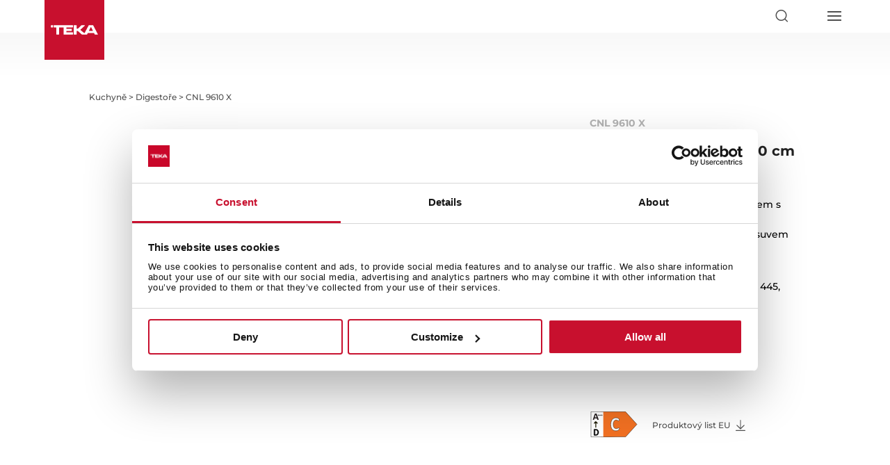

--- FILE ---
content_type: image/svg+xml
request_url: https://d7rh5s3nxmpy4.cloudfront.net/CMP1219/files/6/Carbon.svg
body_size: 443652
content:
<svg xmlns="http://www.w3.org/2000/svg" xmlns:xlink="http://www.w3.org/1999/xlink" id="Capa_1" x="0" y="0" version="1.1" viewBox="0 0 30 30" xml:space="preserve"><defs/><style>.st0{fill:#d5d6d4}.st0,.st1,.st2{clip-path:url(#SVGID_2_)}.st1{fill:#d1d2d1}.st2{fill:#cfd0ce}.st3{fill:#d2d2d0}.st3,.st4,.st5,.st6,.st7{clip-path:url(#SVGID_2_)}.st4{fill:#d1d1cf}.st5{fill:#cacac8}.st6{fill:#cfcfcd}.st7{fill:#c9c9c8}.st10,.st11,.st12,.st8,.st9{clip-path:url(#SVGID_2_)}.st8,.st9{fill:#cfcfce}.st9{fill:#e4e4e3}.st10{fill:#cfcecd}.st11{fill:#c7c8c5}.st12{fill:#cccbca}.st13{fill:#cbcbc9}.st13,.st14,.st15,.st16,.st18{clip-path:url(#SVGID_2_)}.st14{fill:#cac9c8}.st15{fill:#e5e4e3}.st16{fill:#cbcac9}.st18{fill:#c3c3c1}.st19{fill:#c7c5c4}.st19,.st20,.st21,.st22,.st23{clip-path:url(#SVGID_2_)}.st20{fill:#c6c5c4}.st21{fill:#c5c4c2}.st22{fill:#bfbebd}.st23{fill:#d0d1cf}.st24{fill:#bfbdbc}.st24,.st25,.st26,.st27,.st28{clip-path:url(#SVGID_2_)}.st25{fill:#b9b7b6}.st26{fill:#b3b3b0}.st27{fill:#b8b7b5}.st28{fill:#babab8}.st30{fill:#bdbab7}.st30,.st31,.st33,.st34,.st35{clip-path:url(#SVGID_2_)}.st31{fill:#d0d0cf}.st33{fill:#b6b0ae}.st34{fill:#bba9a6}.st35{fill:#b1a8a4}.st36{fill:#b2b1ae}.st36,.st42,.st43,.st44,.st45{clip-path:url(#SVGID_2_)}.st42{fill:#d7d7d6}.st43{fill:#d7d8d5}.st44{fill:#d2d2d2}.st45{fill:#d7d8d6}.st46{fill:#d0d0ce}.st46,.st47,.st48,.st50,.st51{clip-path:url(#SVGID_2_)}.st47{fill:#d2d3d2}.st48{fill:#cccbc9}.st50{fill:#cececd}.st51{fill:#cecdcc}.st52{fill:#cccdcb}.st52,.st53,.st54,.st55,.st56{clip-path:url(#SVGID_2_)}.st53{fill:#cfcdcc}.st54{fill:#c7c7c5}.st55{fill:#c7c4c3}.st56{fill:#cac5c4}.st57{fill:#c4c3c2}.st57,.st58,.st59,.st60,.st61{clip-path:url(#SVGID_2_)}.st58{fill:#c9c8c6}.st59{fill:#c8c7c6}.st60{fill:#cecbcb}.st61{fill:#b3b1af}.st62{fill:#c9c5c3}.st62,.st63,.st64,.st65,.st67{clip-path:url(#SVGID_2_)}.st63{fill:#bebcba}.st64{fill:#bcbcba}.st65{fill:#bebbb9}.st67{fill:#c3c4c2}.st68{fill:#c6c3c2}.st68,.st69,.st70,.st71,.st72{clip-path:url(#SVGID_2_)}.st69{fill:#c6c4c4}.st70{fill:#c4bfbe}.st71{fill:#c7c5c3}.st72{fill:#c2c2c0}.st73{fill:#ccc6c5}.st73,.st74,.st78,.st80,.st81{clip-path:url(#SVGID_2_)}.st74{fill:#cbc8c6}.st78{fill:#c3c4c3}.st80{fill:#bcb5b4}.st81{fill:#b8b9b8}.st82{fill:#bebbba}.st82,.st83,.st84,.st85,.st87{clip-path:url(#SVGID_2_)}.st83{fill:#b3b0ad}.st84{fill:#c4c5c3}.st85{fill:#bdbdbc}.st87{fill:#bdbbb9}.st88{fill:#c1bcbc}.st88,.st89,.st90,.st91,.st92{clip-path:url(#SVGID_2_)}.st89{fill:#c3c0be}.st90{fill:#bebebc}.st91{fill:#c2bfbe}.st92{fill:#bbb0ae}.st100,.st101,.st94,.st96{clip-path:url(#SVGID_2_)}.st94,.st96{fill:#bebcbb}.st96{fill:#9f9d9b}.st100{fill:#ac9b9a}.st101{fill:#c5bfbe}.st102{fill:#bcbcbb}.st102,.st105,.st106,.st110{clip-path:url(#SVGID_2_)}.st105{fill:#beb8b6}.st106{fill:#c1b1ad}.st110{fill:#9c9b99}.st113{fill:#bdbab8}.st113,.st115,.st118,.st119{clip-path:url(#SVGID_2_)}.st115{fill:#ab9795}.st118{fill:#b2aaa7}.st119{fill:#afaaa7}.st121{fill:#a09798}.st121,.st126,.st138,.st139{clip-path:url(#SVGID_2_)}.st126{fill:#b8b9b7}.st138{fill:#d3d4d3}.st139{fill:#cfcccb}.st140{fill:#c9c8c7}.st140,.st141,.st142,.st143{clip-path:url(#SVGID_2_)}.st141{fill:#d6d7d5}.st142{fill:#d6d6d4}.st143{fill:#d7d7d5}.st144{fill:#cfcdcb}.st144,.st145,.st146,.st147{clip-path:url(#SVGID_2_)}.st145{fill:#d8d8d7}.st146{fill:#cac7c5}.st147{fill:#c5c4c3}.st148{fill:#adaca9}.st148,.st149,.st150,.st151{clip-path:url(#SVGID_2_)}.st149{fill:#c3c1c1}.st150{fill:#b6adab}.st151{fill:#b9b5b4}.st152{fill:#bab7b5}.st152,.st153,.st154,.st156{clip-path:url(#SVGID_2_)}.st153{fill:#b8b8b6}.st154{fill:#c3bebd}.st156{fill:#c0b6b5}.st157{fill:#bdb6b4}.st157,.st158,.st161,.st162{clip-path:url(#SVGID_2_)}.st158{fill:#c4c3c1}.st161{fill:#b5ada9}.st162{fill:#c8c8c6}.st164{fill:#b4b2b1}.st164,.st166,.st168,.st169{clip-path:url(#SVGID_2_)}.st166{fill:#b0a8a6}.st168{fill:#b1adaa}.st169{fill:#a19b99}.st171{fill:#beb9b7}.st171,.st173,.st181,.st182{clip-path:url(#SVGID_2_)}.st173{fill:#b2afae}.st181{fill:#b6b3b0}.st182{fill:#b8b5b3}.st184{fill:#c6c7c4}.st184,.st185,.st186,.st187{clip-path:url(#SVGID_2_)}.st185{fill:#bfbcba}.st186{fill:#bdbdba}.st187{fill:#bfbdbb}.st188{fill:#b8b5b4}.st188,.st189,.st190,.st191{clip-path:url(#SVGID_2_)}.st189{fill:#d0d3d1}.st190{fill:#bbb9b7}.st191{fill:#bfbcbb}.st192{fill:#c0bebb}.st192,.st193,.st195,.st196{clip-path:url(#SVGID_2_)}.st193{fill:#c6c4c3}.st195{fill:#b4b0ae}.st196{fill:#b7b2af}.st197{fill:#b6b3b1}.st197,.st202,.st205,.st206{clip-path:url(#SVGID_2_)}.st202{fill:#b4adaa}.st205{fill:#bcbbba}.st206{fill:#c5c7c5}.st208{fill:#a9a7a4}.st208,.st209,.st210,.st212{clip-path:url(#SVGID_2_)}.st209{fill:#c5c2c0}.st210{fill:#bdb8b6}.st212{fill:#bfb9b7}.st213{fill:#b9bab7}.st213,.st215,.st216,.st217{clip-path:url(#SVGID_2_)}.st215{fill:#bcb7b5}.st216{fill:#b0afad}.st217{fill:#aba9a7}.st218{fill:#b4b1ae}.st218,.st220,.st221,.st222{clip-path:url(#SVGID_2_)}.st220{fill:#a39e9d}.st221{fill:#d1d1d0}.st222{fill:#b3afad}.st223{fill:#aeacaa}.st223,.st224,.st225,.st226{clip-path:url(#SVGID_2_)}.st224{fill:#d3d3d2}.st225{fill:#a7a2a1}.st226{fill:#bbb8b6}.st227{fill:#b1aba9}.st227,.st228,.st230,.st231{clip-path:url(#SVGID_2_)}.st228{fill:#b0b3b1}.st230{fill:#a19c9a}.st231{fill:#c0c0be}.st234{fill:#b7b6b4}.st234,.st239,.st240,.st241{clip-path:url(#SVGID_2_)}.st239{fill:#d5d4d3}.st240{fill:#c7c7c6}.st241{fill:#c4c4c3}.st242{fill:#b3aeac}.st242,.st244,.st245,.st250{clip-path:url(#SVGID_2_)}.st244{fill:#c1bfbe}.st245{fill:#c3c0c0}.st250{fill:#b8b2b2}.st253{fill:#b9b3b2}.st253,.st255,.st258,.st261{clip-path:url(#SVGID_2_)}.st255{fill:#a49795}.st258{fill:#bab8b6}.st261{fill:#bdbab9}.st263{fill:#b4b1af}.st263,.st265,.st267,.st269{clip-path:url(#SVGID_2_)}.st265{fill:#b3a8a5}.st267{fill:#b69c9b}.st269{fill:#d3d3d1}.st270{fill:#c1bebd}.st270,.st271,.st272,.st276{clip-path:url(#SVGID_2_)}.st271{fill:#a7a6a3}.st272{fill:#aaa8a5}.st276{fill:#b1afac}.st277{fill:#adaba9}.st277,.st278,.st280,.st281{clip-path:url(#SVGID_2_)}.st278{fill:#a59f9e}.st280{fill:#bcb6b4}.st281{fill:#cccac8}.st282{fill:#bab8b7}.st282,.st286,.st287,.st288{clip-path:url(#SVGID_2_)}.st286{fill:#c0bab9}.st287{fill:#b6a6a2}.st288{fill:#d1cfcd}.st289{fill:#cdcdcc}.st289,.st290,.st296,.st298{clip-path:url(#SVGID_2_)}.st290{fill:#c2c0bf}.st296{fill:#cac8c6}.st298{fill:#b8b4b1}.st299{fill:#928f8e}.st299,.st302,.st303,.st304{clip-path:url(#SVGID_2_)}.st302{fill:#a4a4a1}.st303{fill:#c9c7c6}.st304{fill:#c1bbb9}.st306{fill:#c0bcbb}.st306,.st307,.st308,.st310{clip-path:url(#SVGID_2_)}.st307{fill:#c9c2c2}.st308{fill:#b4b4b2}.st310{fill:#bcb8b6}.st313{fill:#acacaa}.st313,.st314,.st315,.st316{clip-path:url(#SVGID_2_)}.st314{fill:#c2bfbd}.st315{fill:#a89c9c}.st316{fill:#b4b4b1}.st318{fill:#b7b5b4}.st318,.st319,.st321,.st324{clip-path:url(#SVGID_2_)}.st319{fill:#afa9a5}.st321{fill:#a8a8a4}.st324{fill:#b6b7b5}.st328{fill:#c1bdbb}.st328,.st330,.st331,.st335{clip-path:url(#SVGID_2_)}.st330{fill:#ab9b9a}.st331{fill:#b1a6a2}.st335{fill:#b1b1af}.st337{fill:#c3c2c0}.st337,.st343,.st347{clip-path:url(#SVGID_2_)}.st343{fill:#b6aead}.st347{fill:#a59e9e}.st354{fill:#dadad8}.st354,.st355,.st356,.st357{clip-path:url(#SVGID_2_)}.st355{fill:#cdcccb}.st356{fill:#cac8c7}.st357{fill:#959190}.st358{fill:#d0cecd}.st358,.st359,.st360,.st361{clip-path:url(#SVGID_2_)}.st359{fill:#bfbab8}.st360{fill:#b8b8b7}.st361{fill:#bbb7b6}.st362{fill:#afafab}.st362,.st363,.st364,.st365{clip-path:url(#SVGID_2_)}.st363{fill:#b8b3b1}.st364{fill:#b7bebd}.st365{fill:#ada9a7}.st367{fill:#bcbab9}.st367,.st369,.st370,.st373{clip-path:url(#SVGID_2_)}.st369{fill:#b6b1b0}.st370{fill:#c4bfbd}.st373{fill:#b8b6b4}.st374{fill:#b0afae}.st374,.st377,.st378,.st379{clip-path:url(#SVGID_2_)}.st377{fill:#a69f9f}.st378{fill:#b9aeac}.st379{fill:#b2aeac}.st381{fill:#a89a9a}.st381,.st387,.st388,.st394{clip-path:url(#SVGID_2_)}.st387{fill:#b5b1ae}.st388{fill:#bdbbba}.st394{fill:#9a9392}.st395{fill:#b2aeab}.st395,.st396,.st397,.st398{clip-path:url(#SVGID_2_)}.st396{fill:#8d8a88}.st397{fill:#babab9}.st398{fill:#c2bdbb}.st399{fill:#a8a4a2}.st399,.st401,.st402,.st403{clip-path:url(#SVGID_2_)}.st401{fill:#bfbebc}.st402{fill:#c1c1c0}.st403{fill:#c3c6c4}.st404{fill:#c0bdbb}.st404,.st406,.st407,.st409{clip-path:url(#SVGID_2_)}.st406{fill:#b5b5b3}.st407{fill:#b1b0ae}.st409{fill:#adada9}.st410{fill:#a19c9b}.st410,.st411,.st413,.st414{clip-path:url(#SVGID_2_)}.st411{fill:#b4afac}.st413{fill:#c1bdbc}.st414{fill:#a39b9a}.st416{fill:#aaa9a6}.st416,.st418,.st419,.st428{clip-path:url(#SVGID_2_)}.st418{fill:#c1bbba}.st419{fill:#b4b3b0}.st428{fill:#b6b6b4}.st431{fill:#8c7877}.st431,.st438,.st449,.st453{clip-path:url(#SVGID_2_)}.st438{fill:#adafac}.st449{fill:#bbaaa7}.st453{fill:#aaa6a3}.st457{fill:#a7a4a2}.st457,.st458,.st461,.st464{clip-path:url(#SVGID_2_)}.st458{fill:#9ca4a2}.st461{fill:#b4b2b0}.st464{fill:#bfb8b7}.st465{fill:#b0b0af}.st465,.st471,.st474,.st477{clip-path:url(#SVGID_2_)}.st471{fill:#bab4b4}.st474{fill:#867574}.st477{fill:#a29f9e}.st480{fill:#aba6a3}.st480,.st482,.st484,.st485{clip-path:url(#SVGID_2_)}.st482{fill:#c0b7b5}.st484{fill:#b4a8a5}.st485{fill:#cccaca}.st488{fill:#a7a1a0}.st488,.st497,.st501,.st505{clip-path:url(#SVGID_2_)}.st497{fill:#a9aaa7}.st501{fill:#a3a6a4}.st505{fill:#9b9c9b}.st510{fill:#c8c1bf}.st510,.st511,.st513,.st521{clip-path:url(#SVGID_2_)}.st511{fill:#a9aba8}.st513{fill:#bcb6b3}.st521{fill:#d5d4d4}.st522{fill:#c9cbc9}.st522,.st523,.st524,.st525{clip-path:url(#SVGID_2_)}.st523{fill:#bdb8b7}.st524{fill:#c5c2c1}.st525{fill:#ccc9c9}.st527{fill:#b3b2b1}.st527,.st530,.st531,.st534{clip-path:url(#SVGID_2_)}.st530{fill:#bfb9b8}.st531{fill:#c6c3c1}.st534{fill:#b09f9d}.st543{fill:#beb4b2}.st543,.st544,.st546,.st551{clip-path:url(#SVGID_2_)}.st544{fill:#bbb3b0}.st546{fill:#bab1b0}.st551{fill:#cbcdcc}.st554{fill:#bbbbb9}.st554,.st558,.st560,.st567{clip-path:url(#SVGID_2_)}.st558{fill:#c4c2c1}.st560{fill:#b3b4b1}.st567{fill:#c9c5c4}.st568{fill:#cdcbc9}.st568,.st570,.st572,.st574{clip-path:url(#SVGID_2_)}.st570{fill:#cbc8c7}.st572{fill:#c2b8b6}.st574{fill:#bab5b4}.st575{fill:#b2adaa}.st575,.st576,.st579,.st580{clip-path:url(#SVGID_2_)}.st576{fill:#aba1a0}.st579{fill:#b9b6b4}.st580{fill:#bbb6b4}.st581{fill:#b0a09f}.st581,.st588,.st589,.st592{clip-path:url(#SVGID_2_)}.st588{fill:#c0bbb9}.st589{fill:#c0b7b6}.st592{fill:#bcbab8}.st599{fill:#c7c2c1}.st599,.st601,.st613,.st614{clip-path:url(#SVGID_2_)}.st601{fill:#beb9b8}.st613{fill:#b8acaa}.st614{fill:#aba4a2}.st624{fill:#c8c8c7}.st624,.st625,.st627,.st632{clip-path:url(#SVGID_2_)}.st625{fill:#b7b6b3}.st627{fill:#ada9a6}.st632{fill:#c0c0bf}.st636{fill:#b7afac}.st636,.st637,.st660,.st661{clip-path:url(#SVGID_2_)}.st637{fill:#b3b3af}.st660{fill:#9c9796}.st661{fill:#ab9f9c}.st664{fill:#acaba8}.st664,.st666,.st667,.st670{clip-path:url(#SVGID_2_)}.st666{fill:#c1bcba}.st667{fill:#b7b5b3}.st670{fill:#aea8a4}.st671{fill:#bcb1ad}.st671,.st672,.st676,.st678{clip-path:url(#SVGID_2_)}.st672{fill:#ada7a4}.st676{fill:#8d8785}.st678{fill:#beb8b7}.st690{fill:#d6d5d5}.st690,.st698,.st699,.st709{clip-path:url(#SVGID_2_)}.st698{fill:#c5c5c4}.st699{fill:#a9a7a5}.st709{fill:#c0acaa}.st713{fill:#a7a19f}.st713,.st729,.st730,.st733{clip-path:url(#SVGID_2_)}.st729{fill:#bbb5b3}.st730{fill:#b9b9b8}.st733{fill:#afa19f}.st743{fill:#c0bebd}.st743,.st749,.st752,.st760{clip-path:url(#SVGID_2_)}.st749{fill:#d1cfce}.st752{fill:#b6b0b0}.st760{fill:#bdb7b5}.st761{fill:#b5aca9}.st761,.st767,.st768,.st775{clip-path:url(#SVGID_2_)}.st767{fill:#b6b5b4}.st768{fill:#cdd0ce}.st775{fill:#a79a99}.st777{fill:#927978}.st777,.st778,.st790,.st791{clip-path:url(#SVGID_2_)}.st778{fill:#aeaaa7}.st790{fill:#b2adab}.st791{fill:#9b9f9e}.st795{fill:#c7c2c0}.st795,.st801,.st806,.st807{clip-path:url(#SVGID_2_)}.st801{fill:#d6d6d6}.st806{fill:#a7a9a6}.st807{fill:#a9a2a1}.st813{fill:#b5b6b4}.st813,.st841,.st847,.st848{clip-path:url(#SVGID_2_)}.st841{fill:#b59895}.st847{fill:#969594}.st848{fill:#b1a4a2}.st850{fill:#999291}.st850,.st859,.st866,.st873{clip-path:url(#SVGID_2_)}.st859{fill:#a39c9c}.st866{fill:#aea6a3}.st873{fill:#b6aaa9}.st889{fill:#bbbbba}.st889,.st905,.st906,.st908{clip-path:url(#SVGID_2_)}.st905{fill:#9a7877}.st906{fill:#c8c9c8}.st908{fill:#bbb2b0}.st912{fill:#bdaaa7}.st912,.st914,.st918,.st920{clip-path:url(#SVGID_2_)}.st914{fill:#928180}.st918{fill:#b0b3af}.st920{fill:#9b9695}.st925{fill:#9c9d9b}.st925,.st937,.st945,.st984{clip-path:url(#SVGID_2_)}.st937{fill:#b8b3af}.st945{fill:#bab7b6}.st984{fill:#d0cecc}</style><g id="Granite"><defs><path id="SVGID_1_" d="M0 0h30.1v30H0z"/></defs><clipPath id="SVGID_2_"><use overflow="visible" xlink:href="#SVGID_1_"/></clipPath><path d="M-.8 17.8l.1.1V17.6l.1-.1c.1-.1.1-.1.2 0l.1.4c0 .1 0 0 0 0-.1-.2.1-.2.1-.2l.1-.1c-.1-.3.1-.5.1-.7.1-.2.2-.3.3-.2l.2.3-.1.2.1.1v.1l.1.3v.1l.1.1.1.1.1.2.2.3v.1l-.2-.4c.2-.4.2-.4.5.1v.2l-.1-.1-.1-.5v-.1l.1-.1c.4-.1.5-.1.5.4v.2l.1.2-.2.4c-.1.1-.2 0-.2-.2v-.1l-.1.1-.1.1-.3.3c-.1.1-.2.5-.4.2l-.1.1c0 .2-.1.3-.2.3l-.2-.1.2.2.2.4v-.4h.1l.1.1h.2l.2.3.1.1c.1.2.1.3-.1.3l-.3.1H.6c.4.2.4.3.3.3l.2-.1h.1l.2.1.1.1.2.2.1.3.1.1c.1.2 0 .6.3.6-.1-.1-.2-.1-.2-.4 0-.2-.2-.4-.1-.6L2 21h.1c.1.1.2.1.2 0h.1c0-.1 0 0-.1 0s-.1.1-.2 0v-.1c0-.5 0-.5.3-.3l.1.1v-.1l-.2-.2c-.1-.3 0-.3.1-.3l.1.1c.1.1.1.1.2 0 0-.2.1-.3.2-.2l.1.1v.3c0 .2.3 0 .3.3l.1-.4.1-.2c0-.4.2-.4.4-.4h-.1l-.2-.1v-.2c.1-.1.1-.2.2-.1l.2-.2.1-.1h.1c.2.3-.1.3-.1.5.1.2.3.2.2.5l.1.1c.2.1.2.2.1.5-.1.2-.3.3-.4.2l.2.2c.2.5 0 .9-.2 1.2-.1.4-.1.7-.4.9v.3c.2 0 .3.2.3.3v.5c-.1 0 0 .5-.2.3l-.1-.1h-.1l-.3-.1v-.2l.1-.1c.1-.3 0-.4-.1-.4l-.1.1H3l-.1-.1v-.2l.1-.1h.3l-.1-.1c-.1 0-.3.1-.3-.1l-.1-.1h-.2l-.2-.1c.1.2.3.3.3.7v.1c0 .3.2.5 0 .8h.1c.1-.1.1 0 .1.1l.1-.2.2.2s-.1.1 0 .1c0 .2-.2.2-.3.3l-.1.1-.1.5v.1c-.2.2-.4.1-.5-.3 0-.1-.1-.3 0-.4l-.2.3s0-.1 0 0v.2c-.1.1-.2.2-.3.1.2.2 0 .3 0 .5-.1.3.1.5.1.8l.1.3v.1c.1-.1.2-.2.3 0 .1.3.1 0 .2 0l.3.1h.1l.1.1v.3l-.2.1c-.1 0-.1-.1-.1.1v.6l-.1.1-.1-.1-.1.1c.2-.1.4.3.6.2l.3-.3c.1-.2.1.1.2.1h.1c.2-.1.1-.4.2-.5.1-.1.1.1.2.1l.1.1v.2l.1.3c.1-.4.1-.5-.2-.6l-.1-.2.1-.2h.2l.2.1c.1.1.3.2.3.4v.1c.1-.2.1-.5.3-.3l-.1.4v.1l-.1.2-.1.1v.1h.1l.1.1v.2c-.1.1 0 .5-.3.5-.1 0 0-.2-.1-.1-.2 0-.2.4-.4.4h-.3l-.1-.2-.1-.3c-.1.2 0 .3.1.4v.2h-.4c-.1 0-.2-.3-.3 0l-.2.1h-.1c-.1-.1-.3 0-.4 0 0-.3-.1-.4-.2-.4 0-.1 0 0 0 0H.8v-.2l-.2-.1-.1-.2-.1-1-.1-.2c.1-.2.2-.3.3-.1.1.2.3.2.4.2l.2.2.1-.6c0 .2 0 .3-.2.3v-.1l-.1.1-.3-.1c-.2-.2-.4-.2-.6-.1H0l-.2-.4c0-.1-.1-.2 0-.4 0-.3.2-.4.3-.6h.1l-.2-.1v-.1-.3l-.3.7c-.2.1-.4.2-.6-.1" class="st0"/><path d="M-.8 19.1c.2 0 .1-.3.2-.4.1-.1.1-.2 0-.2v.2c-.1.1-.1 0-.1 0 0-.1 0-.1-.1 0m0-1.8c.1.1.1 0 .1 0l.2-.1c.1 0 0 .3.1.1h.3l.1.3c0 .2-.1.2-.2.2l-.3.1h-.1v.1c0 .2-.1.3-.2.3" class="st0"/><path d="M-1 16.4h.4c.1.1.2 0 .2.3l-.1.1-.2.1h-.1m-.2 5.4l.3.1h.1v-.1c.2-.4.2-.7-.1-.8l-.1.1.1-.1.1.1v.3c0 .3-.2.5-.3.2" class="st0"/><path d="M12.6 30.1h-1.2c-.3-.1-.3-.3-.1-.5l.2-.2c.2 0 .3-.2.5-.1-.2-.5-.2-.5 0-.9l.3-.1c-.2-.1 0-.3 0-.4l.2-.1s.1-.1.1 0l.1.1v-.1l.2-.4v-.1h-.1c-.1 0-.3 0-.3-.2s.1-.3.2-.3c.2-.1.1-.2 0-.3l-.1.1-.1.1-.2.1h-.1c-.1.4-.3.3-.5.2h-.1v-.5c.2 0 .4-.1.4-.4.1-.3.2-.4.4-.4v-.2l.1-.1c.2 0 .3.2.3.5v.1c.1.2.2.4.4.3l.2.1-.1.3-.2.3.1.5.1.1h.1l.1-.1-.1-.2c-.2-.1-.2-.2 0-.4h.2l.2.4.1-.1.1-.1v-.4c.1 0 .1.1.2-.1l.2-.1c.2 0 .3.1.2.4l-.1.1h-.1v.1l.1.4c0 .1.1 0 .1 0l.2.1.1.2.1.1.1.2v.1l-.1.1-.2-.1.1.2h.1l.1.1v.1l.1.1c.1 0 .2.1.2.3.1-.1-.1-.5.2-.3l.2.7c0 .3-.1.5-.4.4h-.2c-.3-.1-.3-.2-.2-.6v-.1h-.1c-.1-.1 0 .1-.1.1h-.1l-.2-.1v.2l-.1.1c-.1-.2-.4-.2-.2-.6v-.1l-.1-.9.1.4-.2.1-.2-.3h-.3c-.1.3-.2 0-.4 0 .2.1.1.3.2.4v.2l-.1.2H13c-.2-.1-.1.2-.2.3-.1.1-.2-.3-.3-.2-.1-.1-.2-.2-.2.1l-.2.2c.1.1.2-.2.3-.1h.1l.1.3v.1l-.1.4v.2c.2 0 .2-.1.1 0z" class="st1"/><path d="M30.1 23.4s0 .1 0 0l-.2.4.1-.1h.1v.5l-.2.2h-.1l-.1-.1-.1-.1h-.2l-.1-.1V24c0-.1 0 0-.1 0l-.1-.1v.1l-.1.1h-.1l.1.1h.2l.1.1.1.1.2.1.3.5v.4c-.1-.1-.1.1-.2.1-.2 0-.2-.3-.2-.5v.2l-.1.3c-.1 0-.2-.1-.1-.3l-.1-.3v.3l-.3.1h-.1c-.2 0-.2-.1-.2-.4 0-.1.1-.1 0-.1v.1l-.1.1h-.1l-.1-.1v.4h-.1c-.2-.1-.2-.3-.3-.6l-.1-.4h-.1l-.1-.1V24l.2-.2h-.1l-.1-.1V23l-.1.1h-.2l-.1-.1c0-.2.1-.3-.1-.5l-.1-.3c.1-.3.1-.5.3-.2h.1c-.2.1-.3-.1-.4-.4v-.1h.5c.1-.1.3 0 .4 0l.3-.5c.1-.1.1 0 .2 0l.1.1v-.2c0-.1-.1-.3 0-.4.1-.1.3-.1.4.1v.3h.1l.2.2c.2.1.2.3.2.6.1-.1.3-.2.3.1l-.1.3v.1l-.1.1v.2c.1 0-.1.2.1.1l.5.8z" class="st2"/><path d="M-.8 27c.1-.1.1 0 .2.1 0-.2.2-.2.2-.3h.1l.2.3v.2l-.2.3c-.1.2 0 .2.1.3l.1.4c.1 0 0 .3.2.2l.1-.1-.1.1H0l-.1-.1.2-.3h.1c.1.2.2.1.4.1l.1.1c0 .2.1.2.2.1.1-.2.1 0 .1 0v.1l-.1.1c-.1 0-.1-.1-.2.1l-.1-.3c-.1-.2-.1-.2-.3 0l.2.1c.1.1 0 .1-.1.2v.1l.1.3v.3l.1.2c.1.1 0 .2-.1.3l-.6.1h-.7" class="st3"/><path d="M30.1 19v1.6l-.1.4-.1.1h-.1l-.2.2-.2-.4c0 .2-.1.3-.3.3-.2.3-.4.4-.6.1l-.1-.3v-.1c-.1-.4-.1-.4.2-.3v-.1h-.2l-.1-.2s0-.1.1 0l-.1-.1-.1-.1c-.1-.1-.1-.1-.2 0 0 .1-.1.2-.2.1l-.1-.3v-.4l.1-.1h.1v-.3a1 1 0 01-.1-.9v-.1l-.1-.2v-.5l.1-.1.1-.1h.2l.2.1v.1l-.1.2.1.1h.3l.1.2c0 .1-.1.1 0 .2l.1.4v.1l.1-.1v-.2l.1-.1h.2l.1.1v.2c-.1.3.1.3.2.5l-.1-.1c0-.1-.2-.2-.1-.3v-.4c0-.3.2-.5.4-.7.1 0 .3-.2.4.2 0 .2.2.4 0 .6 0 0-.1.1 0 .1v.6z" class="st2"/><path d="M29.4-.4l-.2.5v.3c0-.4.1-.7.4-.7" class="st1"/><path d="M30.1-.4c-.2.1-.3.3-.2.6l.2.2v.1c-.1.2-.3.2-.4.5l-.3.1c-.2 0-.5-.2-.7.2.1-.2.2-.3.3-.1v-.1c.1-.3.2-.1.2.1.1.3.1.5 0 .8 0 .1-.1.1-.2 0s-.3 0-.3-.3v.2l-.1.1-.2.1a.2.2 0 01-.2-.2c.1-.3.1-.5-.1-.7l-.1-.1-.1-.4V.6l.2-.2.1.2s.1.1.1 0l.1-.2-.1-.1-.1-.2.1-.3h.1l.3-.5" class="st1"/><path d="M30.1 15.8v.3.5c0 .2-.2.2-.3.4h-.3l-.2-.1v-.1c0-.1.1-.2 0-.4l-.1-.4c-.1-.2-.1-.4.1-.4.1 0 0-.1 0-.2l-.1-.3v-.4l-.1.1c-.2 0-.1-.3-.1-.4v-.1l.1-.1c.2.1.3.2.5.1l.1-.4c-.1.1.1.3 0 .4l-.1.1h-.1l-.3-.1-.1-.1V13.9c-.1-.1-.1 0-.2 0s-.2 0-.2-.2v-.1l-.1-.2c0-.3.2-.4.3-.6h.1l.2.4v.1c0 .1.1 0 .1 0h.1s0 .2.1 0v-.1l-.1-.4v-.1V12.1l.1-.2.3.1h.1c.2.2.2.5.1.8.1-.1.2-.1.3.1v2.6c-.1.1-.2 0-.3-.2l-.1-.3.1.3.1.3c-.1.1 0 .1 0 .2z" class="st4"/><path d="M30.1 8.1v1.1c-.1.1-.1 0-.1-.1 0 .1.2.2 0 .4 0 0-.1 0 0 .1.2.1 0 .4 0 .6l-.1.2h-.1c0-.3-.2-.3-.3-.4.1.1.2.1.3.4.2.1.1.4.2.6.1.1 0 .2-.1.2-.2-.1-.3.1-.4.3-.1.2-.2.3-.4.3H29v.1l-.2.1v-.1l.1-.4c-.1-.3 0-.5.1-.6.1-.1.2.1.3.3 0-.1.2-.3-.1-.3l-.2-.2v-.2c.1-.4-.1-.3-.2-.2h.1c.1 0 .2-.1.3.2 0 .1-.2.1-.1.3-.1.2-.3 0-.4.2l-.1.1c0 .1-.2-.1-.1.1v.2l-.1.2h-.1v.2h-.1c-.1-.5-.4-.3-.6-.4v-.2c0-.3.2-.2.2-.4v-.1c.1-.2.1-.3.3 0l.1-.3.2.1v-.4l.3-.3v-.5l.1-.1.1-.1.2-.1.2-.2.1-.1.4-.5c.2-.3.3-.3.3-.1z" class="st5"/><path d="M19 30.1c-.1 0-.1 0 0 0-.2-.1-.3 0-.4 0 0 0 0-.1-.1 0v.1h-.7l-.1-.1-.2-.3.1-.2h.2c.1.1.3-.1.4 0-.3-.1-.2-.5-.4-.7l-.1-.1v-.2c0-.3-.2-.4-.1-.7.1-.1.2-.1.3.1l-.3-.4c.1-.3.2-.2.3-.1.1.2.2 0 .2-.1h.5l.2.1v.2h.4l.3.5-.1.3-.1.3c-.1.2-.2.2-.3.2l-.4-.4-.1-.1v.1l.1.2v.1l-.1.1.4.5c.1.1.1-.2.2-.2l.3-.2s.1-.1.1 0l.1.2v.2c0 .2.2.1.2.3l-.2.3H19z" class="st6"/><path d="M29.8 16.9c.1-.1.1-.2 0-.2 0-.1-.1-.1 0-.2l.1.1c.1.1.1.1.2-.1h.1v1.4c-.1 0-.2 0-.3-.2v-.2s-.1-.1-.1 0c-.1.2-.1.1-.2 0h-.1l-.1.1c-.2 0-.2.2-.3.4a.2.2 0 01-.2-.2v-.1c0-.5-.2-.1-.3-.1h-.1l-.1-.1.1-.3.1-.3c0-.4-.2-.7-.3-1l.1-.2h.1l.1.1c0 .1.1 0 .1 0l.1.1.1.4v.7c.1 0 0-.1 0-.1-.1-.3 0-.5.1-.7l-.1-.1-.1-.2v-.1h.1v-.2c0-.2 0-.3.2-.2h.1l.1-.1.1.1.1.3h-.3l.1.1c.1.1.1.2 0 .2l-.1.2.1.2v.3l-.1.2v.1c.3.2.4-.2.6-.1z" class="st7"/><path d="M30.1 4.7v2.2c0 .1 0 .3-.1.2l-.2-.4c.1-.3-.1-.3-.1-.5l.1-.7V6l-.2.3c-.2 0-.4.3-.6.1V6l-.2-.2.1-.3h.2l-.2-.3v-.1l.1-.2h.3l-.2-.2V4.4l.1-.1.1-.1c.1-.2.3-.2.3.3l.1.3c.2.1.3-.2.4-.1z" class="st8"/><path d="M30.1 29.3v.7c0 .1 0 0-.1 0l-.2-.1c-.2-.1 0-.3 0-.5-.1-.2-.1-.2-.3-.1-.1.1-.2.1-.3-.1v-.4l-.1-.1-.2-.2v-.1l.2-.2v-.5-.3l-.1-.1-.1-.1c-.1-.5 0-.7.3-.8h.3v.1l.2.7.1.1v1c.3.6.2.8.3 1z" class="st7"/><path d="M4.6 29l-.1.1c-.1.1-.1 0-.1-.1l.1-.3.1-.1.2-.2.1-.4v-.1l.1-.3c.1 0 .1-.1.2 0 0 .3.2.2.2.4.2 0 .2.1.1.3l-.3.3s0-.2-.1 0l.1.1c.1-.1.2 0 .2.2l.1.5s0 .1 0 0l.2-.1.1.1v.4h-.1l-.3.1h-.3v-.2H5l.1.1c.1.1.2.2.1.4h-.5l-.1.1h-.1l-.3-.1.1-.3c.1-.2.1-.2.3-.2l.1.1.1-.1.1-.3v-.1c0-.1.1 0 .1 0l-.1-.1-.3-.2c.1-.1.1-.1 0 0 .1-.1.1-.1 0 0 .1-.1 0 0 0 0z" class="st2"/><path d="M30 9l.1.2v2.4l-.1.5-.1.1-.1-.2v-.1l-.4.1-.1.2.1.2c0 .1.1.3 0 .4v.1c-.3.2-.3.1-.4-.3v-.5l.1-.1v-.1l-.1-.2v-.1l.3-.1.1-.2.1-.1c.1 0 .1-.1 0-.2v-.1l.3.2V11l-.2-.2h.1l.1-.1-.2-.2h.1V9.9l.3-.2-.1.1s-.1-.1 0-.2l.1-.1c.1 0 .1-.1 0-.1l-.1-.1.1-.3c0-.1 0-.1 0 0z" class="st1"/><path d="M19 30.1l.2-.1h.5l.3-.1h7.2l.2.1v.1H19z" class="st9"/><path d="M7.7 30.1h-.5l-.3-.2h-.1s0 .2-.1.1h-.4c-.2-.2 0-.5-.1-.7l.2-.2.2-.2c.1 0 .2-.1.3.1.1.2-.1.2-.1.3.1.2.2-.1.3-.1.1 0 .2.2.3.1h.1l.1.1.1.1.3.4-.3.2z" class="st10"/><path d="M29.7 21.1c0-.1 0-.1 0 0l.1-.3c0-.1.1-.1.1 0v.4c-.1.2.1.3.1.4 0 .1 0 0 0 0s.1-.1.1 0v1.2c-.1.2-.2.1-.2-.1l-.1-.2-.1.1-.1.2s0 .1-.1 0c0 0-.1-.1 0-.1l.1-.3c0-.2 0-.3-.2-.4-.1 0-.2-.1-.2-.3.1-.2.2 0 .3 0 .1 0 0-.1 0-.1v-.4l.2-.1z" class="st11"/><path d="M29.9 27.6l-.2-.3v-.2l-.1-.1v-.2.1h.1v-.2l-.1.2h-.1l-.1-.1-.1.1c-.1.1-.1.1-.2 0v-.5l.2-.1h.1l.2-.2h.1l.1.1v1.5c.3-.1.2 0 .1-.1z" class="st12"/><path d="M29.7 6.2l.2.1v.2l-.1.2.1.1v.1c0 .1 0 .1.1 0v-.1V8l-.2-.1c-.1 0-.2 0-.2-.2s.1-.2.2-.3a.8.8 0 01-.2-.4c0-.3-.1-.3-.2-.2l-.1-.2v-.2l.1-.1v-.1c.2-.2.3-.1.3 0z" class="st13"/><path d="M17.8 30s0 .1 0 0l-5.1.1.1-.1c.2-.3.4-.1.7-.1H16.9c.3 0 .6-.1.9.1z" class="st9"/><path d="M29.4 1l.1-.1c.2 0 .2 0 .2-.3l.1-.2h.2v1c-.1.1-.1 0-.2-.1V1c-.1 0 0 .1 0 .2-.2.4-.2.4-.4.1V1c0 .1 0 .1 0 0z" class="st14"/><path d="M7.7 30.1c.1 0 .1-.1 0 0 .1-.3.3-.2.4-.2h2.4l1 .1h.1c.1-.1.1-.1.2 0h.6l.2.1H7.7z" class="st15"/><path d="M29.8 11.8l.1.3c.1-.1.1 0 .2.1v.8H30l-.2.1v-.9l-.1-.1h-.1c-.1 0-.2 0-.2-.2.1-.2.1-.3.3-.2 0 .2.1.2.1.1z" class="st16"/><path d="M30.1 2.2v.2H30v.3c-.1.1-.1.2-.2.1v-.1c0-.1.1-.2 0-.2V2.2c0-.6-.1-.6.3-.6h.1l.1.1V2l-.2.2z" class="st5"/><path d="M29.9 1.7c-.1 0-.1.1-.2 0h-.1v.1c.1.1 0 .1 0 .2 0 0-.1.1 0 .2s.1.1 0 .1v.1c-.1.1-.2.2-.3.1l-.1-.4v-.6l.1-.4v.2c.1.2.1.2.2.1l.1-.1.1.1.2.1v.2h-.1c.2-.1.2-.1.1 0z" class="st1"/><path d="M30.1 4v.6h-.3c-.2-.3-.2-.6 0-1h.3V4z" class="st8"/><path d="M6.2 30h.5c.2-.2.3-.1.5 0h.4l.2.1H4.9c0-.2.1-.1.2-.1h.3c.2-.3.5-.1.7-.1h.2c-.2 0-.1 0-.1.1z" class="st15"/><path d="M30.1 23.4l-.1.1c-.1.1-.1.1-.1-.1l-.1-.1v.4s-.1 0 0-.1v-.5l.1-.2h.4c-.2.2-.2.3-.2.5z" class="st7"/><path fill="#dedede" d="M29.9 30l.2.1h-2.5V30c.2-.2.4-.1.6-.1h1.1l.6.1z" clip-path="url(#SVGID_2_)"/><path d="M29.8 17.8l.1.1.2.1v1l-.1-.3c0-.1-.1-.2-.2-.1v-.2l.1-.1.1-.3-.2-.2z" class="st18"/><path d="M30.1 3.6l-.2.1-.1-.3.2-.6c.1-.2 0 .1.1.2v.6z" class="st19"/><path d="M30.1-.4V0l-.1.1-.1.1h-.1c-.1 0-.1-.1 0-.2l.1-.5" class="st20"/><path d="M4.1 30h.2l.1.1H2.7l.2-.1c.1-.1.2-.2.2 0h.5c0-.1.1 0 .1 0h.4z" class="st15"/><path d="M29.9 15.3c0 .2.1.2.2.3v.3l-.3-.1-.1-.1c-.1-.1 0-.1 0-.1v-.1l.2-.2z" class="st21"/><path d="M30.1 25.1l-.2-.2-.1-.2v-.1l.1-.1h.1l.1-.1.1-.1v.4c-.1.1 0 .1 0 .2l-.1.2z" class="st22"/><path d="M29.9 21.7l-.2-.1-.1-.2.1-.2h.1s.1.1.1 0l.1-.1h.1v.5l-.2.1c.1 0 .1 0 0 0z" class="st23"/><path d="M2.2 30h.4l.2.1H1.4l.1-.1h.7c-.1-.1-.1-.1 0 0z" class="st15"/><path d="M30.1 22.9l-.1.1c-.1.2-.1.2-.2-.1l.1-.3c.1.1.1.2.2.1v.2z" class="st24"/><path d="M-.1 30.1l.2-.1h.4c.1-.1.2-.1.2 0h.4l-1.2.1z" class="st15"/><path d="M29.9 4.5l.2.1v.1H30c-.1.3-.1.3-.3.2l.2-.4z" class="st25"/><path d="M30.1 29.3s-.1.1 0 0l-.2-.3v-.2s.1.1.1 0l.1-.1v.6z" class="st26"/><path d="M29.9 25.7c.1-.1 0-.1 0-.2v-.2c.1-.1.1 0 .1.1l.1.2v.3H30l-.1-.2z" class="st12"/><path d="M30.1 3l-.1-.1-.1-.1.1-.3c0-.1.1 0 .1 0V3z" class="st1"/><path d="M30.1 16.5l-.2-.3s-.1-.1 0-.1h.1l.1.1v.3z" class="st27"/><path d="M29.9 12c0-.3 0-.3.2-.4v.3c0 .2-.1.2-.2.1z" class="st16"/><path d="M30.1 22.3c-.1 0-.2-.1-.1-.2l.1-.4v.6z" class="st26"/><path d="M30.1 21.1H30v-.2l.1-.3v.5z" class="st28"/><path fill="#c8c4c2" d="M4.9 30l-.2.1h-.1l-.1-.1.1-.3.3.3z" clip-path="url(#SVGID_2_)"/><path d="M-.6 30.1h.5-.5zm18.5 0h.5-.5zm.5 0s0-.1 0 0l.3-.1.2.1h-.5z" class="st9"/><path d="M30.1 23.8h-.2l.2-.3v.3z" class="st7"/><path d="M29.9 27.6l.2-.1v.2H30l-.1-.1z" class="st30"/><path d="M30.1 25l-.1-.2v-.1l.1.1v.2z" class="st31"/><path fill="#cfbfbd" d="M1.3 30s0 .1 0 0l-.2.1L1 30h.3z" clip-path="url(#SVGID_2_)"/><path d="M30 0h.1v.3H30V0z" class="st33"/><path d="M27.6 30s0 .1 0 0l-.1.1V30l.1-.1v.1z" class="st34"/><path d="M29.9 12h.2v.2l-.2-.2c0 .1 0 0 0 0z" class="st35"/><path d="M4.6 30c.1 0 .1.1 0 0l-.1.1.1-.1z" class="st15"/><path d="M30.1.3c0 .1-.1.1-.1 0s0-.1.1 0z" class="st14"/><path d="M30.1 22.5s-.1 0 0 0c-.1-.1 0-.1 0-.2v.2z" class="st36"/><path fill="#ae9695" d="M30 25.9h.1v.1l-.1-.1c0 .1 0 .1 0 0z" clip-path="url(#SVGID_2_)"/><path fill="#958786" d="M30.1 17.4c-.1-.1-.1-.1 0-.2v.2z" clip-path="url(#SVGID_2_)"/><path d="M30.1 2.2c-.1-.1-.1-.1 0-.2v.2z" class="st33"/><path d="M1.1 30s0 .1 0 0c0 .1 0 .1 0 0 0 .1 0 0 0 0z" class="st0"/><path fill="#8e6261" d="M30.1 16.3c0-.1 0-.1 0 0 0-.1 0-.1 0 0z" clip-path="url(#SVGID_2_)"/><path d="M-.8 12.2c0 .5 0 .5.4.5.2 0 .4.2.4.6l.1.6.1.1.1.1.2.8c.1.2-.1.2-.2.4.1-.1.1-.3.2 0l.1.3-.1-.3.1-.3.1.1-.1-.1-.5-1.1.1-.3c.1-.1.1-.3 0-.4V13l.1-.1c0-.1 0 .2.1 0h.1l.1.1v.1c.1.1.2.3.1.5l-.1.2.1.2-.1-.1c.1-.2.2-.2.3-.2H1c.3 0 .2.3.2.6v.9c0 .2-.1.3-.3.1l.1.6-.1.2-.1.2-.2.3-.1-.1V16.2v.3s0-.1 0 0v.3c-.1 0-.2.3-.4.2l-.1-.2c0-.4-.2-.7-.4-1.1l-.2-.2v-.1.1c0 .1-.1.2-.2.1.1.3.1.6-.2.9h-.1" class="st42"/><path d="M-1.2 11.2c.2-.2.4-.2.5 0l.3.9c.1.1-.1.2-.1.3-.1.2-.2.2-.3-.1l-.1-.2" class="st42"/><path d="M3.9 19.4c0-.1-.1-.1-.1 0h-.1v-.3l-.1.3v.2l.1.1.2.1v.2l-.1.1-.1-.1c0 .1-.1 0-.1 0s-.1.1 0 .1l.1.2-.1.1c-.1-.1-.1 0-.1.1H3.2l-.2-.2h-.1l-.1.1c-.1.3-.1.3-.3 0l.2-.5c0-.1 0 0 0 0-.1-.1 0 0 0 0v.1h-.1v.3h-.1s-.1.1 0 .1l.2.4-.3-.2v.5l-.1.1h-.1l-.1-.1V21l-.1-.5-.5-.4-.1-.2c0-.2.1-.3.2-.2l.3.1c.2.1.2-.1.1-.2V19.3c0-.3.1-.1.3 0-.2-.4-.1-.5.1-.6l.1-.1.2-.1.1-.2v-.1.1l-.1.1-.2-.1c.1-.6.4-.8.8-.7v-.2c-.2-.1-.2-.2-.1-.4l.1-.1c.1-.1.3-.1.1-.3l-.2-.6.1-.2s.1-.1.2 0 .3.2.1.5h-.1.1l.5.4-.1.2.1-.1h.1l.2.2h.1c.1-.1.1-.3.3-.1l.1.3v.3l-.1.2c-.1.1-.1.2-.2 0 0-.1 0-.2-.1-.1v.1l-.2.3h-.1c-.1-.1-.1 0-.1.1-.1.1-.1.1 0 .2l.1-.2c.2-.1.3 0 .3.3l-.1.1s-.1 0 0 .1v.4l.1.4v.1l-.1.2c-.4-.4-.4-.3-.5-.3z" class="st43"/><path d="M4.9 28s-.1 0 0 0h-.1l-.1.2-.1.1v-.1l-.2-.2h-.1l-.3-.5c-.1-.2 0-.2.1-.3h.1c0-.1 0 0-.1 0l-.3.1-.1.1-.2.1c-.2 0-.2-.3-.2-.5s-.1-.2-.2-.2-.2-.1-.2-.3l.1-.1c.1-.4.2-.4.5-.4-.2 0-.3 0-.2-.4v-.5c-.1-.2-.2-.5.1-.7l.1.2s-.1.1 0 .1l.1.2.1-.1V24.5l.1-.1V24.1l.1.1c0 .1.1.3 0 .4v.1l.1-.2h.1l.1.1-.1-.1c0-.1-.1-.1 0-.2v-.4s.1 0 0-.1c-.1 0-.1-.2-.2-.1h-.1l-.1-.1c0-.2 0-.3-.2-.3l.1-.3.1-.1.2-.1.1-.3v-.3h.2c.1.2.1.3 0 .4l-.1.2c-.1.2 0 .3.1.4l.1-.1h.3l.1.1v.6c-.2.1 0 .2 0 .2.1.1.3-.1.3.2v.6l-.1.6-.2.3c0 .2-.1.1-.2 0l-.1-.2v-.1c0-.1 0 0-.1 0v-.1c-.1.1-.1.4-.3.5l.1.1v.2l.1.2h.2v.2l-.1.3v.3l.1.2V27l-.1-.3.1-.1c.1 0 .1.1.2 0h.1c.3.5.2.8.3 1l-.1.4z" class="st3"/><path d="M3.4 17.2l.1.4-.2-.2c-.1.1-.2.3-.4.2l-.2.2-.2.3.1-.8.1-.1h-.1c0 .3-.2.3-.4.3.1.1.2-.1.2.1.1.1 0 .2 0 .4l-.2.3h-.1l-.1-.1v-.1l.1-.2-.1-.4-.1-.1h-.3s-.1-.1 0-.2v-.1.3c0 .4-.3.2-.4.3L1 18H.9l-.1.1v-.2l-.1-.3c.1 0 0-.1 0-.1-.1-.1-.1-.1-.2 0l-.1-.1v-.1c0-.2.1-.2.2-.1h.1v-.1l-.1-.2-.2-.1-.2.2H.1v-.2l.1-.1c.1-.2.2-.2.3-.2l.2-.1c.3 0 .3-.1.3-.2l.1-.2.1-.1-.1-.1v-.1l.1-.1H1v-.3l-.1-.2V15H1l.1.3.1.1.1-.1v-.5l.1.1v.1l.1-.2.1.3-.1.5-.1.2c-.3 0-.1.2 0 .3.2.3.2.4 0 .8.2 0 .2.5.4.2 0 0 0 .1.1 0l-.1-.1.1-.2c.1-.1 0-.1-.1-.1l-.1-.1c0-.4 0-.6.3-.8v-.1l.1-.2s.1-.1.2 0l.1.4c.1 0 .3-.4.4-.1.1.2.2.5 0 .8.1.1.3.1.3.4v.1l.2-.1-.1.2c.1 0 .1-.1.2 0z" class="st44"/><path d="M2.9 26.4l.1.3v.1c-.2-.1-.4-.1-.6.1l-.1-.1v-.1l-.2-.2-.2.1h-.1v-.1c0-.1.1-.1 0-.2l-.1-.1-.1-.1.1-.1.1-.1v-.2l.1-.1H2v-.1l-.1-.2.1-.2v.2h.1l.2-.3h.2l.1-.4c0 .2.1.1.1.1v.1l-.1.1v.1c0 .1 0 0 .1 0l.1.1-.1.4.1-.1.1.1c0 .2 0 .2.1.1l.1-.1-.1-.4c.1 0 .1 0 0-.1l-.1-.1.1-.1.2-.1c.1 0 0-.1 0-.1v-.1c0-.2-.1-.2-.2-.3l.1-.1c.1 0 0-.1 0-.1-.1 0 0 .1 0 .2.1-.2.2-.3.3-.2v.2l-.1.1v.1l.1.1-.1.2.1.5v.5l-.1.1c-.1.1 0 .2.1.2h.2v.1h-.2c-.1.1-.2 0-.2-.1h-.1v.5l-.2-.1z" class="st2"/><path d="M4.4 22.3c-.1-.1-.1-.1 0 0l-.1-.2v-.2l.1-.1.1-.5v-.5h.1c.2.1.1-.2.1-.3v-.2l-.1-.2-.2-.1c-.1 0-.1 0 0 0v-.2c-.2 0-.2-.3-.3-.3v-.1l.2-.2c.1-.1 0-.1-.1-.2l-.1.1-.1-.4v-.5c.1-.1 0-.4.2-.5.2-.1.2.2.3.3.1.1.1 0 .1 0 .2-.2.4-.4.6-.3l.1.2-.2.8v.1c-.1.2-.3-.1-.5 0 .3.1.3.2.4.8v.1l-.1.2-.2.1-.1-.2c0-.2.1-.4-.1-.4l.1.3c0 .3.1.4.3.4.2 0 .3.2.4.3l-.1.8.1.1.1.4-.1.1H5l-.1-.1v-.1.1l-.1.3-.1.2v.1l-.1.1-.2-.1c0-.1 0-.1 0 0z" class="st45"/><path d="M-.7 22l.2.1.1-.5c.2.3.1.5-.1.8v.1l-.4-.1" class="st43"/><path d="M3.4 24l-.1.1-.1.2-.1-.1H3v.1l-.1.1-.1.3h-.1v-.1.1l-.1-.1c0-.1-.1-.1 0-.1s.1-.1 0-.2l-.1-.4v-.2l-.1-.3-.2-.2L2 23l.1-.1s.1-.1.1 0l.2.1.1.3v-.2c.1-.1.1 0 .1.1l.3-.2h.2l.2.2-.1.3h-.1l-.1-.1-.1.1v.2l.1.1h.2l.1-.1v-.2c0-.1.1-.1.1 0l.1.2.1.2v.1l-.1.3-.1-.3z" class="st46"/><path d="M1.9 19.5l.1.3-.1.2h-.1l-.3-.2-.1-.1c-.1-.1-.1 0-.2.1l-.1.2H.9v.5l-.1.1v-.1l-.1-.2-.1-.2.1-.3.2-.3.1-.3.1.1c0 .1.1.1.1 0l.1-.2.2-.1s.1-.3.3 0l.1.2v.3z" class="st47"/><path d="M1.2 20c.1-.1.1-.1.2 0l.2.2c.1 0 .2 0 .2.2l.1.5v.1l-.1.3v.4c.1.1.1 0 .2 0v.1c.1 0 0 .1 0 .2l.2.3v.1l-.1-.1c-.1-.1-.3 0-.4-.3 0 0 .2-.1 0-.2v-.2s-.1.1-.1-.1v-.2l-.1-.1V21h-.2v-.2h.1c.1-.1.1-.1.2 0l.1-.1-.1-.1-.1-.1-.1-.1-.2-.4c0 .1 0 .1 0 0z" class="st47"/><path d="M1.1 22.3l-.1.6c-.1.1-.2 0-.2 0l-.1.1.1.1.1.2-.2.1-.2.2H.3l-.1-.3V23c.1-.2.1-.2-.1-.4v-.1c.1-.1.2-.1.2 0l.2-.1.1-.2v-.3l.2.1.1.1H1l.1.2zm-.6-1.2c0 .1 0 .1 0 0-.1.2-.2.1-.2.1L.1 21H0v.1l.1.3-.2-.2v-.3c.1-.3.1-.3-.1-.5-.1 0-.1.1-.2 0l-.1.1c-.1.1-.2.1-.2-.1v-.3l.2-.1h.2l.1.1c.1.1.1.1.2 0 .2-.1.2-.1.3.1l-.2.3c0 .1-.1.2 0 .2l.4.3v.1zm-1.4-2.6c.1-.1.2 0 .2 0l.1.2-.1.6-.2-.1" class="st48"/><path d="M1.8 19.1l-.1-.1-.3.1.2-.3c0-.1.1 0 .1 0l.1-.2v.3l.3-.4c.1-.2.2-.2.3-.2l.2.1v.3l-.2.1-.1.1-.1.2h-.1l.1.1s.1.1 0 .1l-.1.3-.3-.2v-.3z" class="st44"/><path d="M.5 27.7c-.1-.1-.1 0-.1.2h-.5l-.1-.1v-.3l.1-.1H0c.1 0 .2-.1.2-.3 0-.2.1-.3.2-.3l.1.3s.1-.1.1.1v.2l-.4.2v.2h.2c.1-.3.1-.2.1-.1z" class="st4"/><path d="M4 27.9l-.1.1-.2.2v.7l-.2-.1h-.1v.2l-.1-.2-.1-.1v-.1l-.1-.5.1-.3h.4c.2-.3.3-.2.4.1z" class="st3"/><path fill="#d9d9d8" d="M.3 17v.3c-.1.1-.1.1 0 .2l.1.1-.1.1c-.2 0-.3.1-.5-.1l-.2.1-.1-.2c0-.1 0-.3.1-.2h.3l.1-.2c0-.1-.1-.2-.2-.1l-.1.2h-.1l-.1-.3v-.1h.1l.1-.2c.2-.1.4 0 .5.3l.1.1c-.1-.1-.1 0 0 0z" clip-path="url(#SVGID_2_)"/><path d="M-.8 24.7l.1.1v.2h.2l.1.1v.1l-.2.6v.2h.1l-.1.3-.1.1v-.1m-.1-.8l.1-.4" class="st50"/><path d="M.4 25.1L.3 25c-.1 0-.2-.2-.1-.4l.1-.1c.1.4.2.4.4.2l.1-.1c.1.1 0 .1 0 .2.1.1.3 0 .4-.1l-.1.3h.2l-.1.2-.1.2-.2-.1v-.1H.8c0 .1 0 .2-.1.1l-.2-.2H.4z" class="st48"/><path d="M3.8 21.1l.1-.3H4v.2l.1.4v.2c0 .1-.1 0-.1 0-.1 0-.2-.1-.2 0v-.3.5l-.2-.1-.1-.2v-.3c-.1 0 0-.2 0-.2.1 0 .3 0 .4-.3-.1.1-.2.3-.1.4z" class="st6"/><path d="M4 27.9l-.1-.1-.2-.1c-.1-.1-.1-.1-.2 0l-.1.1c-.1.1-.2.1-.3-.1v-.1l.1-.1.1.1h.1v-.1l.2-.1c.1 0 .1.1.1-.1l.2-.1H4v.1h-.1v.2H4v.3l.1.2v.1L4 28v-.1z" class="st12"/><path d="M3 22.2l-.4-.3-.1-.2v-.2-.4l.1-.2.2.1.1.5.1.2v.5z" class="st45"/><path d="M-.4 16.6c0 .1 0 .1 0 0h-.1l-.2-.1.1-.3v-.6c.1 0 .2 0 .2-.2h.1l.2.1v.4l-.2.4v.1s.1-.1.1 0l-.2.2z" class="st51"/><path d="M2.9 29l-.1.1-.1-.1v-.1l-.1-.1-.1.1-.2-.3c-.1-.1-.1-.1 0-.1l.1-.2v-.1.2l.1.1.1-.1h.1l.2.2c0 .1.1.2 0 .4z" class="st52"/><path d="M4 28.2c0-.1 0-.1 0 0l.3.2v.2l-.2.5-.2-.5c.1-.1.1-.1 0-.2l.1-.2c-.1 0-.1 0 0 0z" class="st3"/><path d="M1.6 17.3v.5s.1.1 0 .1v.4l-.2-.2c-.1-.2-.1-.2-.3 0l-.1.1H.9L1 18v-.2h.3l.1-.1v-.2l.2-.2z" class="st16"/><path d="M.3 18.8v.3c0 .2-.1.2-.2.1l-.2-.1V19l.1-.1.1-.1v-.2l.1.1h.1l.1.1v.1l-.1-.1c0 .1 0 .1 0 0z" class="st31"/><path d="M1.3 27.5l.3.3c0 .1.1 0 .2 0l.1.1-.1.4-.1-.1c0-.1-.1 0-.1 0l-.1-.1-.1-.3-.1-.1c-.1-.1-.1-.1 0-.2-.1 0 0 0 0 0z" class="st48"/><path d="M-.2 26.7c-.1 0-.1 0 0 0-.1 0-.1 0 0 0l-.1.2c0 .1 0 .2-.1.1s-.1.1-.2.1c0-.4.2-.6.3-.9h.1v.5z" class="st51"/><path d="M.5 27.1l-.1-.4v-.2l-.1-.2v-.1h.1l.2.2-.1.2.1.3c.1.1 0 .2 0 .2H.5z" class="st22"/><path d="M.8 28.5c.1 0 .1 0 0 0l.1-.2c.1.1.1 0 .2-.1v-.3c0-.1.1-.1.1 0l.1.3v.3s.1.1 0 .1h-.1l-.1.1c-.1.2-.1 0-.3-.2 0 .1 0 .1 0 0z" class="st51"/><path d="M2.6 28.4l-.1-.5v-.5l.2.2v.3c.3.1.1.3 0 .4 0 0-.1.1-.1 0v.1z" class="st52"/><path d="M4.7 20.5c0 .1 0 .1 0 0l.1.3-.1.2h-.1l-.1-.2-.1.1-.2-.1-.1-.2v-.1s.1-.1.1 0l.1.1c.2.1.3-.1.4-.1z" class="st16"/><path d="M3 22.2v-.4l.2-.2.1.3v.1l-.1.1-.1.1v.2c0 .2 0 .3-.2.4h-.1v-.2l.1-.1c.2-.1.1-.2.1-.3z" class="st46"/><path d="M1.4 24.4c-.1 0-.1 0 0 0-.2 0-.2.2-.2.3l-.1-.1v-.1c.1-.1.1-.1 0-.1l-.1-.1v-.2l.2-.1h.2l.1.1c-.1.1-.2.2-.1.3z" class="st48"/><path d="M3.7 22.5l.1-.2-.1-.1-.1-.1V22c.1 0 .2-.2.4 0v.3l-.1.3-.1.1-.1-.1c-.1 0-.1-.1 0-.1z" class="st10"/><path d="M-.5 22.4l.1-.6-.1-.2-.1-.1-.1-.1v-.2l.2.3c.1.1 0 .1 0 .2-.1.1 0 .2.1.2l-.1.3c.1.1 0 .2 0 .2z" class="st51"/><path d="M3.4 24.4s-.1 0 0 0c.1-.2.2-.1.3-.1h.2v.2l-.1.3-.1.1-.1-.3-.2-.2z" class="st46"/><path d="M1.7 23.6c0-.2.1-.2.1-.1l.1.1v.1c-.1.1-.1.1 0 .2v.1s0 .1-.1 0-.1 0-.1 0l-.2.1.1-.2.1-.1c-.2-.1-.1-.2 0-.2z" class="st10"/><path d="M2 29.3h-.3l-.1-.1.1-.1V29s0-.1 0 0h-.1c.1-.2.2-.2.2-.1l.2.2v.2z" class="st53"/><path d="M3.1 20.2c.1-.1.1-.1.1.1h.1l.1.1-.2.4v-.1l-.1-.1c-.1.1-.1.1-.2-.1v-.2c.1 0 .2.1.2-.1z" class="st6"/><path d="M2.4 20.1l-.1-.3h.1l.1-.4.1.2v.1l-.2.4c0 .1 0 0 0 0z" class="st51"/><path d="M-.2 17.6s0-.1 0 0h.3c.1-.1.1 0 .2 0l-.1.1H0v.1l.1.1H0l-.1-.1-.1-.2z" class="st31"/><path d="M3.5 19.4l-.1-.3V19l.2-.1h.1v.1l-.1.2c-.1.1 0 .1 0 .2v.2c0 .1-.1.1-.1 0 .1-.1.1-.1 0-.2z" class="st51"/><path d="M1.2 20.8v.2c-.1.2-.2.1-.3.2L.8 21l.1-.1.1-.2c0-.1.1-.1.2.1 0-.1 0 0 0 0z" class="st54"/><path d="M2.9 29l-.1-.3v-.2h.3c0 .1 0 .1.1 0h.1c-.1.4-.1.4-.4.5z" class="st3"/><path d="M3.6 29.8h-.1l-.1-.1v-.4c.1-.1.1-.1.2 0v.5z" class="st51"/><path d="M2.2 27.1c-.1 0-.1-.1-.2 0v.2l-.1-.2V27l-.1-.3c0-.1.1 0 .2 0h.2v.2h.1l.1.1-.2.1z" class="st16"/><path d="M1.2 24.6h.1c.2 0 .3.2.2.2 0 .2-.1.2-.3.2l-.1-.1.1-.3z" class="st48"/><path d="M1.5 23.9l-.1.2h-.1l-.1-.2-.2-.1.1-.2c.1-.1.1-.1.2 0l.2.3z" class="st55"/><path d="M2.7 27.3c0 .1-.1.1-.1 0l-.2-.2v-.2c.1-.1.1-.3.3-.2.2.1.1.3.1.4l-.1.2z" class="st16"/><path d="M1.2 26.4v-.3l.2.3v.1l.1.1c0 .1-.1.1-.2 0l-.1-.2z" class="st48"/><path d="M-.4 23.1h.2c.2 0 .2 0 .3.2v.1H0l-.2-.1-.2-.2z" class="st56"/><path d="M.7 19.8v.1l-.1.1-.1-.2H.4l-.1-.1.1-.2.1-.1.2.4z" class="st57"/><path d="M-.1 25.5V25s0-.1.1 0v.6l-.1-.1z" class="st58"/><path d="M4.1 23.9l.1.3v.1s0 .1-.1 0h-.2l-.1-.4v-.2h.1l.2.2z" class="st12"/><path d="M2.5 22.2l.1.2-.1.2v.1l-.1-.1V22.3h-.1v-.1c.1-.1.1-.1.2 0z" class="st52"/><path d="M1.9 23.7c0-.1 0-.1 0 0 0-.1.1-.1.1 0 .1.1.1-.1.2-.1l.1.1c0 .1.1.1 0 .2 0 .1-.1 0-.1 0l-.3-.2z" class="st16"/><path d="M.1 28.4v.2c-.2 0-.3-.1-.2-.4H0l.1.2z" class="st59"/><path d="M-.8 17.8l.2-.3h.1l.1.2-.1.1-.1.3h-.1c-.1.1-.1.1-.1 0" class="st48"/><path d="M-.1 27c-.1 0-.1.1-.1-.1l-.1-.2.2.1.1.1h.1v.2l-.2-.1c.1 0 .1 0 0 0z" class="st51"/><path d="M1.8 24.6l-.1-.1-.1-.1.1-.1h.1l.1.2-.1.1z" class="st10"/><path d="M3.6 22.9c0 .1.1.2 0 .2l-.3-.1-.1-.1.1-.1h.1l.2.1z" class="st21"/><path d="M1.2 26.4l.1.2-.1.2-.2-.4v-.1s0-.1.1 0l.1.1z" class="st60"/><path d="M1 29.5v-.2l.1.1v.3l-.1.1-.1-.1.1-.2z" class="st61"/><path d="M0 19.6c0 .1 0 .2-.1.1l-.1-.1v-.1l.2-.3v.4z" class="st31"/><path d="M1.1 22.1l.1-.2.1.2h.2v.1l-.3.1-.1-.2z" class="st62"/><path d="M3.1 20.2c-.1.3-.1.3-.2.2l-.1-.1.1-.1v-.1l.1.1h.1z" class="st20"/><path d="M-.7 16.9l.1.1-.2.2" class="st63"/><path d="M.3 22l.2-.2h.1v.1l-.1.2c-.1.1-.2 0-.2-.1 0 .1-.1.1 0 0z" class="st64"/><path d="M1.1 18.2l.2.1s.1.1 0 .2l-.1.1-.1-.2v-.2z" class="st65"/><path d="M2.7 27.7l.2-.2c.1 0 .1-.1.2.1-.1.4-.2.5-.4.1z" class="st3"/><path fill="#cac6c3" d="M-.2 24.5h-.2v-.2l.1-.1c.1-.1.1 0 .1.1v.2z" clip-path="url(#SVGID_2_)"/><path d="M4 28.2l-.1.2-.2-.2.1-.2.2.2z" class="st12"/><path d="M3.1 30c-.1-.1-.2 0-.2 0 0-.2 0-.2.2-.3v.3z" class="st67"/><path d="M1.4 25.7v.1l-.3-.1v-.1s0-.1 0 0l.3.1z" class="st55"/><path d="M-.5 25.8l.1-.3.1.1v.1c0 .2-.1.2-.2.1 0 .1 0 .1 0 0z" class="st50"/><path d="M2.1 21.1c0-.1 0-.1 0 0l.2-.1v.1c0 .2-.1.2-.2.1v-.1z" class="st59"/><path d="M2.5 27.1c-.1.2-.2.2-.3.2l.1-.2s.1-.2.2 0z" class="st16"/><path d="M3.7 22.6s0 .1 0 0l.1.1v.1l-.2.1.1-.3c-.1 0-.1 0 0 0-.1-.1-.1 0 0 0z" class="st21"/><path d="M.5 20.6v-.1c.1 0 .1 0 0 .1l.1.1-.1.1-.1-.1c.1.1.1 0 .1-.1z" class="st59"/><path d="M3.3 23.6h.1c0 .1-.1.1-.1 0v.3h-.1v-.2l.1-.1z" class="st68"/><path d="M.4 25.1v.2l-.1.1-.1-.2.2-.1z" class="st69"/><path d="M-.5 18.7v-.5l.1.3-.1.2z" class="st48"/><path d="M.3 25.4l-.1.3c0 .1 0 .1-.1 0l.2-.3z" class="st69"/><path d="M-.2 27.8l-.1-.1-.1-.2h.2v.3z" class="st70"/><path d="M-.1 18.3l-.1.1h-.1v-.1l.1-.1.1.1z" class="st31"/><path d="M-.7 16.9l.1-.2h.1v.1l-.1.2-.1-.1" class="st51"/><path d="M2.9 27.6v-.3c.1 0 .2-.1.2.2l-.2.1z" class="st3"/><path d="M-.1 23.6s0 .1 0 0l-.2-.1.1-.1.1.2z" class="st71"/><path d="M1 19.1l-.1.3-.1-.1v-.1l.2-.1z" class="st72"/><path d="M-.7 22.9l.2-.1.1.1-.1.1c-.2.1-.2 0-.2-.1" class="st73"/><path d="M1.4 24.1s.1 0 0 0v.3-.3z" class="st10"/><path d="M.7 30H.5l.1-.3.1.3c0-.1 0 0 0 0z" class="st74"/><path d="M1.2 26.8c0 .1-.1.2-.2.1v-.1c.1 0 .2.1.2 0z" class="st60"/><path d="M.3 21.2h.2v.4H.4l-.1-.4z" class="st27"/><path d="M1.5 23.2v.1c-.1 0-.1 0 0-.1h-.1v-.1l.1.1c0-.1 0-.1 0 0z" class="st20"/><path d="M.4 21.5v-.3h.1c.1.1.1.1-.1.3.1-.1.1 0 0 0zm1.3 5.6l.1.2-.1.2-.1-.2.1-.2z" class="st48"/><path d="M-.8 22.7s.1 0 0 0h.1l.1.1-.2.1" class="st43"/><path d="M2.7 23l-.1-.1.1-.1.1-.1v.1l-.1.2z" class="st68"/><path fill="#b6bbb8" d="M2.5 22.2h-.1V21.9l.1.1c-.1 0-.1.1 0 .2 0-.1 0 0 0 0z" clip-path="url(#SVGID_2_)"/><path fill="#84605f" d="M3.1 21.7c0 .2 0 .2-.2.2l.1-.3.1.1z" clip-path="url(#SVGID_2_)"/><path fill="#b9b0ae" d="M4.9 29.2l-.2-.1V29c.1 0 .2 0 .3.2 0 .1 0 .1-.1 0z" clip-path="url(#SVGID_2_)"/><path d="M1.6 29.7s0-.1 0 0l.1.1-.1-.1z" class="st78"/><path fill="#9f9c9b" d="M-.4 20.4c.1 0 .1-.1.2 0v.1c-.1.1-.1.1-.2-.1z" clip-path="url(#SVGID_2_)"/><path d="M2.3 21c.1 0 .1 0 0 0l.1.1-.1.1V21z" class="st45"/><path d="M1.9 21.2l-.1-.2h.1l.1.1-.1.1z" class="st59"/><path d="M.4 27.8s.1 0 0 0c.1.2 0 .2 0 .2l-.1-.1.1-.1z" class="st4"/><path d="M1.8 24.6l.1-.1.1.1.1.1h-.2l-.1-.1z" class="st80"/><path d="M1.9 23l.1.1h-.1c-.1 0-.1-.1 0-.1-.1 0 0 0 0 0z" class="st62"/><path d="M4 28.3c0 .1 0 .1 0 0v.3h-.1l.1-.3c-.1.1-.1.1 0 0z" class="st81"/><path d="M2.6 22.9v.3l-.1-.1v-.2c.1-.1.1-.1.1 0z" class="st68"/><path d="M4.5 29.7l-.1.1.1-.1c-.1-.1 0-.1 0 0 0-.2 0-.1 0 0z" class="st82"/><path d="M0 25.6c0 .1.1.2 0 .4l-.1-.4c0-.1 0-.1.1 0z" class="st58"/><path d="M1.5 21.1l.1.2h-.1l-.1-.2h.1z" class="st54"/><path d="M0 19.6l-.1-.1.1-.1v.2z" class="st83"/><path d="M3.9 19.8V19.5v.1c.1.2.1.2 0 .2z" class="st84"/><path d="M4.7 28.8l.1.1v.1l-.1-.1c-.1 0-.1 0 0-.1-.1.1 0 0 0 0z" class="st85"/><path d="M.5 25.5v-.2l.1.1v.2l-.1-.1z" class="st48"/><path fill="#bbc0be" d="M.3 22s0 .1 0 0l-.1.2c-.1.1-.1.1-.1-.1l.1-.1h.1z" clip-path="url(#SVGID_2_)"/><path d="M1.7 27.1l-.1.3c-.1-.1 0-.2.1-.3-.1 0-.1 0 0 0z" class="st87"/><path d="M0 26.3s0-.1 0 0v-.2.2c0-.1 0-.1 0 0z" class="st58"/><path d="M.4 24.4c.1 0 .1 0 0 0z" class="st71"/><path d="M-.7 21.8l.1-.2-.1.2s0 .1 0 0" class="st43"/><path d="M3.6 22.2h.2v.1h-.1l-.1-.1c0 .1 0 .1 0 0z" class="st88"/><path d="M1.2 20s0 .1 0 0c0 .1 0 .1 0 0l-.1.1L1 20v-.1l.1-.2.1.3z" class="st89"/><path d="M1.2 21c.1-.1.2 0 .2 0l-.1.1-.1-.1z" class="st54"/><path d="M2.2 23.2s0 .1 0 0c-.1.1-.1 0-.1 0h.1z" class="st90"/><path d="M1.9 29.8c.1 0 .1 0 0 0 .1.1.1.1 0 0 0 .1 0 .1 0 0z" class="st91"/><path d="M1.2 28h-.1v-.1l.1.1z" class="st92"/><path fill="#c5bdbb" d="M2.2 30H2v-.1l.2.1z" clip-path="url(#SVGID_2_)"/><path d="M4.4 29l.1.1-.1.1V29z" class="st3"/><path d="M3.7 21.5v-.2c.1 0 .1.1 0 .2.1 0 0 0 0 0z" class="st94"/><path fill="#bbb5b5" d="M.7 17.4l.1.1v.1l-.1-.2c0 .1 0 0 0 0z" clip-path="url(#SVGID_2_)"/><path d="M-.5 22.8l-.1-.1.1.1z" class="st73"/><path d="M1.1 22.1l.1.2h-.1c-.1-.1-.1-.1 0-.2-.1 0 0 0 0 0z" class="st96"/><path fill="#c1b2b0" d="M.3 22.4H.1c.1-.1.1-.1.2 0z" clip-path="url(#SVGID_2_)"/><path fill="#b2a2a0" d="M2.5 20.8h.1c-.1.1-.2.1-.1 0-.1 0-.1 0 0 0z" clip-path="url(#SVGID_2_)"/><path d="M2.1 18c.1.1.1.1-.1.2l.1-.2z" class="st22"/><path fill="#8e8887" d="M1.4 21.1c0-.1 0-.1 0 0 0-.1 0-.1 0 0 .1-.1.1-.1.1 0v.1l-.1-.1z" clip-path="url(#SVGID_2_)"/><path d="M.5 19.6c0 .1 0 .2-.1.1l.1-.1z" class="st100"/><path d="M-.6 21.4s0 .1 0 0l-.1.2.1-.2z" class="st43"/><path d="M-.7 19.8c0 .1 0 .1 0 0" class="st101"/><path d="M-.2 18.6c0 .1 0 .1 0 0 0 .1 0 0 0 0z" class="st31"/><path d="M1.1 20.7H.9c.1-.1.1-.1.2 0z" class="st47"/><path d="M-.2 19.9s-.1 0 0 0z" class="st48"/><path d="M1.8 17.8c0 .1 0 .1 0 0 0 .1 0 0 0 0-.1 0-.1 0 0 0z" class="st102"/><path d="M1 20s.1 0 0 0c.1 0 .1 0 0 0l.1.1v.1L1 20z" class="st89"/><path d="M2.3 21v-.1.1z" class="st45"/><path d="M.4 21.6l.1.2-.1-.2z" class="st48"/><path fill="#8f8f8e" d="M.3 21.7c-.1 0-.1 0 0 0-.1-.1 0-.1 0 0z" clip-path="url(#SVGID_2_)"/><path d="M1.7 18.4v.1c-.1 0-.1-.1 0-.1-.1 0-.1 0 0 0z" class="st16"/><path d="M3.7 30h-.1v-.2l.1.2z" class="st51"/><path d="M3.9 21.9l.1-.2.1.1-.2.1z" class="st10"/><path d="M0 18.2s0 .1 0 0c-.1.1-.1.1 0 0-.1.1-.1 0 0 0-.1 0-.1 0 0 0z" class="st31"/><path fill="#84a4a3" d="M.2 25.1c0 .1 0 .1 0 0 0 .1 0 .1 0 0-.1.1-.1.1 0 0-.1 0-.1 0 0 0z" clip-path="url(#SVGID_2_)"/><path d="M2.1 25.1H2h.1z" class="st105"/><path d="M2.7 27.3s0-.1 0 0c0-.3 0-.2.1-.2v.1l-.1.1z" class="st106"/><path d="M1.7 27.1c-.1 0-.1 0 0 0-.1 0 0-.1 0-.1v.1z" class="st48"/><path fill="#667474" d="M.5 25.5l.1.1-.1-.1c-.1.1-.1 0 0 0-.1 0-.1 0 0 0z" clip-path="url(#SVGID_2_)"/><path fill="#9e9f9f" d="M0 25.6h-.1v-.1l.1.1c0-.1 0-.1 0 0z" clip-path="url(#SVGID_2_)"/><path d="M.4 28.6l-.2-.1.2.1z" class="st59"/><path fill="#b18686" d="M2.9 23.4v-.1l.1.1h-.1z" clip-path="url(#SVGID_2_)"/><path d="M4 28.3c-.1.1-.1.1 0 0-.1.1-.1 0-.1 0H4z" class="st110"/><path d="M4.5 28.4c0 .1 0 .1 0 0-.1 0-.1 0 0 0z" class="st3"/><path fill="#735f5e" d="M1.4 24.1s-.1-.1 0 0c-.1-.1-.1-.1 0-.2v.2z" clip-path="url(#SVGID_2_)"/><path d="M.3 23.4s0 .1 0 0l-.1.1.1-.1c-.1 0 0 0 0 0z" class="st48"/><path fill="#bda6a3" d="M.9 23.7s0 .1 0 0c0 .1 0 .1 0 0z" clip-path="url(#SVGID_2_)"/><path d="M2.9 23.7c0 .1 0 0 0 0 0-.1 0-.1 0 0 0-.1 0-.1 0 0z" class="st113"/><path fill="#c7b6b4" d="M2.1 28.7c-.1 0-.1 0 0 0-.1-.1-.1-.1 0 0 0-.1 0 0 0 0z" clip-path="url(#SVGID_2_)"/><path d="M-.7 16.4" class="st51"/><path d="M1.6 28.2l.1.1-.1-.1z" class="st115"/><path fill="#b29c9b" d="M2.5 28.5l-.1-.1.1.1z" clip-path="url(#SVGID_2_)"/><path d="M1 30H.9c0-.1.1-.1.1 0zm-.3-.1v-.1c.1 0 .1 0 0 .1.1 0 0 0 0 0z" class="st74"/><path d="M2.7 29.8s0 .1 0 0c-.1 0-.1 0 0 0z" class="st85"/><path fill="#8c8d8c" d="M3.7 22.6c-.1 0-.1 0 0 0v-.2.2z" clip-path="url(#SVGID_2_)"/><path d="M2.9 23.4s.1-.1 0 0c.1 0 .1.1 0 0z" class="st46"/><path d="M.8 23.1l-.1-.2.1.2z" class="st118"/><path d="M3 21.6c0-.1 0-.1 0 0 0-.1 0 0 0 0z" class="st45"/><path d="M1.7 21.6l.1.1-.1-.1z" class="st119"/><path fill="#bbbcbb" d="M2.1 22.4s.1 0 0 0c0 .1 0 0 0 0z" clip-path="url(#SVGID_2_)"/><path d="M3.5 22.1c.1-.1.1 0 0 0 .1.1.1 0 0 0z" class="st88"/><path d="M-.3 25.6l-.1-.1.1.1z" class="st121"/><path fill="#c6aca9" d="M-.5 25c0 .1-.1.1-.1 0h.1z" clip-path="url(#SVGID_2_)"/><path fill="#c59897" d="M2.9 24.9l-.2.1.2-.1z" clip-path="url(#SVGID_2_)"/><path d="M3 24.6s0 .1 0 0c0 .1 0 .1 0 0z" class="st46"/><path fill="#c3b3b1" d="M2.7 24.6c.1 0 .1.1 0 0 0 .1 0 .1 0 0z" clip-path="url(#SVGID_2_)"/><path d="M1.8 24.6l.1.1-.1-.1z" class="st10"/><path fill="#b3b6b5" d="M3.4 24l.1.2h-.1V24z" clip-path="url(#SVGID_2_)"/><path d="M1.9 18.4c.1.1.1.1 0 .2-.1-.1 0-.2 0-.2z" class="st126"/><path d="M1.9 18.4v.2h-.1l.1-.2z" class="st47"/><path d="M1.7 18.3c0 .1 0 .1 0 0z" class="st16"/><path d="M-.6 17.5v-.1.1c0-.1 0 0 0 0zm.1.5c0 .1-.1.1-.1 0h.1z" class="st48"/><path d="M3.4 20.8c0 .1 0 .1 0 0 0 .1 0 .1 0 0z" class="st6"/><path fill="#ba9e9d" d="M1.3 21.4s0 .1 0 0c0 .1 0 .1 0 0 0 .1 0 0 0 0z" clip-path="url(#SVGID_2_)"/><path d="M.5 21.1v-.2c.1.1.1.2 0 .2z" class="st59"/><path d="M1.9 27.1s-.1 0 0 0c-.1 0-.1 0 0 0-.1 0 0 0 0 0z" class="st48"/><path d="M1.3 20.5c0-.1 0-.1 0 0 0-.1 0-.1 0 0 0-.1 0 0 0 0z" class="st47"/><path fill="#969d9b" d="M4.1 20c0-.1 0-.1 0 0z" clip-path="url(#SVGID_2_)"/><path fill="#9b8b8a" d="M.2 22c-.1 0-.1.1 0 0-.1.1-.1 0 0 0z" clip-path="url(#SVGID_2_)"/><path fill="#9f6b6a" d="M2.5 22.1c-.1 0-.1 0 0 0-.1-.1 0-.1 0 0z" clip-path="url(#SVGID_2_)"/><path d="M3.3 24.3c0-.1.1-.1 0 0 .1-.1 0-.1 0 0z" class="st46"/><path d="M.5 21.8c-.1 0-.1 0 0 0z" class="st48"/><path fill="#6d7776" d="M1.2 22.9s-.1 0 0 0z" clip-path="url(#SVGID_2_)"/><path d="M-.5 22.4v.1z" class="st43"/><path d="M3.3 22c-.1 0-.1 0 0 0-.1-.1 0-.1 0 0z" class="st36"/><path d="M1 28.4c0-.1 0-.1 0 0 0-.1 0-.1 0 0z" class="st51"/><path d="M4.5 28.6s0 .1 0 0c0 .1 0 0 0 0z" class="st3"/><path fill="#9daeab" d="M3.4 28.7c0-.1 0-.1 0 0z" clip-path="url(#SVGID_2_)"/><path d="M1.7 27.6c-.1 0-.1 0 0 0-.1 0-.1 0 0 0zm-.4-.1zM.5 25.5c-.1.1-.1 0 0 0z" class="st48"/><path d="M1.4 25.7c0-.1 0-.1 0 0 0-.1 0-.1 0 0z" class="st55"/><path d="M2.8 27.3s0-.1 0 0c.1-.1.1 0 0 0 .1 0 .1 0 0 0z" class="st16"/><path d="M0 25.9c0 .1 0 .1 0 0z" class="st58"/><path fill="#c9adaa" d="M1.2 18.6s0 .1 0 0z" clip-path="url(#SVGID_2_)"/><path fill="#adb2b0" d="M1.5 20.4c0 .1 0 .1 0 0 0 .1 0 .1 0 0z" clip-path="url(#SVGID_2_)"/><path d="M1 20.4v.1z" class="st47"/><path d="M2.5 20.6s0 .1 0 0c0 .1 0 .1 0 0 0 .1 0 0 0 0zm0 .2c-.1 0-.1 0 0 0-.1 0-.1-.1 0 0 0-.1 0 0 0 0z" class="st43"/><path d="M1.1 20.2s0-.1 0 0c.1-.1.1-.1 0 0 .1-.1.1 0 0 0z" class="st47"/><path d="M.9 17.9c.1 0 .1.1 0 0 .1.1.1.1 0 0 0 .1 0 .1 0 0z" class="st16"/><path d="M-.5 18c.1 0 0 0 0 0z" class="st48"/><path d="M28.2-.4V0l-.1.3v.1l-.1.2h-.1c-.2.1-.3.3-.4.8l-.1.1c-.2 0-.2-.2-.2-.4 0-.4-.2-.7 0-1.1-.3.4-.2.8 0 1.1v.3l-.1.1c-.1.1-.1.1-.2 0L27 1l-.1-.1V.6c0 .3-.2.5-.4.7-.1 0-.2 0-.2-.3V.9l-.1-.1-.1.1-.1.1c-.1.1-.2.3-.3 0V.9l.1-.5c0-.1.1-.2.2-.1V.2l-.1-.3.1-.1.1-.1" class="st138"/><path d="M27.8-.5l-.1.4c.1-.1.2-.7.4-.3m-1.6-.1c-.2-.1-.3 0-.4.2H26l-.2-.4" class="st138"/><path d="M29.7-.4v.3l-.1-.1v-.1l-.3.3-.1.5-.1-.1-.1-.2V0l.1-.1c.1-.1.1-.1 0-.2l.2-.1" class="st139"/><path d="M27.9-.5l-.1.2c0 .2-.1.2-.2.2l-.1-.1.1-.2" class="st140"/><path d="M28.7-.5c-.1.1-.1.4-.3.5l-.1-.3" class="st139"/><path d="M28.4-.3l-.2-.1" class="st138"/><path d="M13.8 26.7s-.1.1 0 0l-.1.2.1.1s.1-.1.1 0v.3l-.1.2-.2.1c0-.1-.1-.1 0-.2l.1-.1-.2.1-.1-.2c.1-.1 0-.2-.1-.3l.1-.2c0-.2.1-.3.2-.3v-.2h-.4c-.2 0-.2 0-.2-.2l-.1-.2-.2-.5h-.1l-.1-.1V24.9c0-.2 0-.6.2-.5.2 0 .1.4.2.6 0 .1.1.2.2.1l.3-.2-.4-.1-.1-.3c-.1-.2 0-.2.1-.2l.4-.2s0-.1 0 0c-.1.1-.2 0-.2-.2l-.1-.3-.4-.7v-.3c-.1-.5 0-.6.3-.5l.1.1V22l.4-1.4-.2-.5-.1-.1-.1-.1-.1-.2v-.2h.1l.1.1h-.8l-.1-.1v-.2l.1-.1-.1.1-.2.3c-.1.1-.2.3-.3.2v-.5l-.3.4-.2.2c-.1 0-.1.1-.2 0V19.6l-.1-.2-.1-.1c-.1-.1-.2 0-.1.2l.1.3c0 .3-.3.6-.5.5l-.1-.3v-.1c.1-.1 0-.1 0-.1-.1-.2-.1-.5-.4-.5V19l.1-.2.1-.1.1-.2v-.2l-.1.3c-.1.1-.1.1-.3-.1l-.1.7c0 .2-.2.1-.2.2v.2c0 .2-.1.3-.2.3l.2.2v.3c-.2 0-.2.2-.1.5 0-.2-.1-.4.1-.5l.2.1.1.1c.1.2.4.2.3.6l-.3.2h-.2.2v.2c-.3 0-.5.6-.8.4-.1 0-.3-.3-.4.1 0 .2-.1.4-.2.3-.2-.1-.2.1-.4.2.2-.2.5-.4.7-.2.1.1.1 0 .2-.1.1-.2.2-.4.2 0 0 .2.1.1.2.2v.3c-.1.1-.3 0-.4.2l-.1-.1.1.1v.2l.1.1c.1 0 .2-.1.3.1.1.3.3.4.3.7 0 .3-.2.1-.3.1-.2 0-.2-.1-.1-.3-.1.1-.1.1-.2 0V23.6v.2c-.1.1 0 .6-.3.4l-.1.5-.2.3-.1.1L8 25c-.1-.3 0-.5.2-.5.1 0 .2-.1.2-.3v-.1l.1-.5.2-.1a.2.2 0 01-.2-.2v.4L8 24l-.1-.2v-.3.3l-.2.1-.1-.1v-.3l-.2-.2c-.2.1-.3-.1-.2-.4l-.1-.4-.1-.3v-.4l.1-.2.2.2.1.2.1.1c.2 0 .1-.1.1-.2v-.3c.1-.1.1 0 .2.1l.1.1v-.4c-.2-.2-.1-.3.1-.4l.2-.2c.1-.1.2.2.3.2h.1l.1.2c.1 0 .1-.1 0-.2l-.2-.6c-.1-.3-.1-.4.2-.5l.2-.1c-.4 0-.6-.3-.6-.8l.1-.3c-.1.1-.1.3-.2.2l-.1-.3.2-.2h.1l.1.1.1.1h-.1l-.1-.1v-.2h-.2V18c0-.3.2-.3.4-.4v-.1l.1-.1h.2c.1.1.1.3.3.2l.2.1.1.2v.1l-.1.1.1-.1-.1-.3-.1-.1c-.1-.2-.1-.3-.3-.2l-.1-.5.3-.1-.2-.4.2-.2c.1.1 0-.1.1-.1.2-.4.4-.3.7-.3l.2.1.2.3c0 .1 0 0 0 0v-.1c0-.1.2-.1.1-.2l.1-.5c0-.1.1-.2.2-.1v-.1l.2.1v.4.3l-.1.4c.2-.1.4-.4.6-.1-.1-.2 0-.8.2-.9.2.1.3.2.5 0l.7.1v.3l-.3.2s-.1.1-.1 0c0 0-.1-.1-.1 0v.1c0 .2-.1.1-.1.1l-.1-.1h.1l.2-.2c.1.1.1.1.2 0l.1.2-.1.1c.1-.1.2.2.2-.1.1-.2.1 0 .2 0l.2.7v-.1c.1-.2.2-.2.3-.1.1.2 0 .3-.1.4l-.2.1s-.1-.1-.1 0c0 0-.1.1 0 .1l.2.2c-.1.3.1.5.1.7v.2c0 .3-.1.5-.3.5.2-.1.4 0 .5-.2h.1l.2.1.1.1c.1.1-.1.4.1.4v.3c0 .2 0 .3.2.4l.2.2.1.1c0 .4 0 .5-.3.4l-.1.2-.1.2.1.5v.3l-.1.1-.2.4-.1.2.1.3c.2.3.3.6.1.9.1-.2.3 0 .6 0l.1.1.1.3-.1.1.5-.2c-.2.1-.4-.1-.5-.2l-.1-.2-.1.1c-.1 0-.2 0-.1-.2.1 0 0-.1 0-.2l.1-.2h.5v.1c-.1.2.1.2.1.3 0 .1 0 0 .1 0 .1-.1.2 0 .3.1v.1l.1.1.3.3-.1.3c.3-.2.4-.1.4.4l-.2.2c.1.2.4.3 0 .5-.1 0 0 .3 0 .4l-.2.1-.3-.1c-.2-.1-.4.1-.4.5l-.1.5v-.3c-.1-.1-.1.1-.2 0h-.2v-.7c.1-.2.1-.2.2-.1-.1-.1-.3-.2-.4-.6-.1.3.1.4.2.6v.7h-.1c-.2 0-.1.1-.1.3v.3l-.1.2h-.1l-.1-.3-.1-.2-.3-.1z" class="st141"/><path d="M11.5 30h-1c-.1-.1-.3-.1-.1-.4.1-.1 0-.1 0-.1a.8.8 0 01-.2-.5v-.2l.1-.1v-.2l-.1.1h-.1l-.1-.1c-.1-.2-.2-.3-.2.1l-.2.2h-.1l-.3-.1-.1-.3c0-.2.1-.3.2-.2h.1s0 .1 0 0v-.1l.1-.1v-.2.2l-.2.1-.1-.2v-.2c0-.2 0-.4.2-.5l.1-.2.1-.4c.1 0 .2 0 .1.2v-.3h.1l.2.2.1.1.1.1.1.1.2-.3c.1-.2.2-.2.4-.2 0 0 .1 0 0-.1h-.1l-.2-.1c0-.1-.1-.1 0-.2l.5-.7.3-.2s.1 0 0 .1c.1 0 0-.1 0-.2.2-.1.3.1.5.3.1-.1.3-.1.3.1v.4c0 .1.1.2 0 .2s-.1.1-.2 0h-.1v.3l-.1.1h-.1c-.1 0-.2 0-.2-.2 0 .3.1.2.2.2l.1.1v.5c.2 0 .1-.2.2-.3l.1-.2.1-.1h.1v.1c-.1.4 0 .9.1 1.3l.1.2-.1.3c-.1.1-.1.2 0 .4l.1.1v.2l-.1.1c-.1 0-.2-.1-.3.2H12l-.1-.1-.1-.1c0-.2.2-.2.3-.4-.1.1-.2.3-.2.1-.1-.3-.3-.3-.5-.3l-.1-.2v-.1l.1-.1-.1.1v.5H11l.1.1h.1l.1-.1.5.5v.2c-.5.2-.5.3-.3.5-.1-.1 0 0 0 0z" class="st142"/><path d="M12.2 25.7s-.1 0 0 0l-.1-.3h-.3l-.4-.3v.1l-.2.1v.1c-.1.2-.2.1-.3 0-.1-.4 0-.5.2-.4h.2l.1-.1.5-.8c.1-.1.1-.3.2-.2.1.1.2.2.1.3-.2.2-.1.6-.2.8l.1-.4c0-.2 0-.3.2-.4.1-.1.2-.1.2.1.1.1 0 .3-.1.4 0 .1 0 0 0 0l.1.1v.3l.1-.1.1-.2c.1-.1.2-.1.2.1v.2l-.1.1s-.1.1 0 .2l.1.1c-.1.1-.1.2-.2.1s-.1 0-.2.1h-.3z" class="st43"/><path d="M11.9 26.6l.1-.1.1.1.2.2c.1 0 0-.2 0-.2l.1-.1.2.1c.1.1.2-.1.2-.1 0-.1.2 0 .1-.2v-.2h.1l.2.6H13l-.1.1-.1.2c0 .1.1.1.1 0l.2.1c0 .1.1.1 0 .2l-.1.1-.2.2h-.1l-.1.1c-.1-.1-.2-.3-.3-.2-.3-.2-.4-.5-.4-.9z" class="st143"/><path d="M15.7 30h-.1c-.1-.1 0-.2.1-.3v-.1l.1-.1.1.1c.1.1.2 0 .2-.1.1-.2 0-.4-.1-.6l-.1-.3c.1-.4.3-.5.5-.4v.1l.1-.1.1-.1h.1l.3.2.1.2v.1l-.6.4-.1-.2c-.1-.1-.1.1-.2.1l-.1-.1.1.1.1.2c.2.1.1.3 0 .4l-.1.1-.2.3-.1.1h-.1l-.1.1c-.1 0 .1-.2 0-.1.1-.1.1 0 0 0 .1 0 0 0 0 0z" class="st6"/><path d="M15.5 28.4c-.1-.1-.1-.1 0 0l-.1-.3c0-.5.2-.6.4-.8v-.1h-.1l-.1-.1V27l.1-.2.1-.1v-.4l.1-.1.1-.2c.1-.1.2-.2.3-.1.1.1 0 .2 0 .4v.6l-.1.2.1.2c.1.4.1.4-.1.5v.5c-.1.2-.2.5-.4.3V28.3l-.1.1-.1.1-.1-.1z" class="st2"/><path d="M13.7 28.6v-.2c.1-.1.2 0 .3.2 0 .3 0 .5-.2.6v.3l-.1.3-.2.1c-.2 0-.3-.1-.3-.4 0-.2-.2-.3-.3-.5l-.1-.2.1-.1.1-.1.1.1.1.3c.1 0 .3-.1.2-.3 0-.1.1-.1.1 0l.1.1.1-.2z" class="st141"/><path d="M15.7 29.7l-.1.3h-.7c-.1-.1.1-.3-.1-.3v-.2l.1-.2.2-.2h.1l.1-.1h.2v.1c-.1.1 0 .3 0 .4l.2.2z" class="st43"/><path d="M12.9 29c.1-.1.1-.1.1 0l.1.1.2.3.1.2.1.1.1.1-.1.1h-.7v-.2l.2-.4-.1-.3z" class="st51"/><path d="M16 27.9s.1 0 0 0l.1-.1h.1c.2-.2.3 0 .4.1l.1.2v.2l-.1.1h-.1l-.1-.1-.1.1c-.2-.2-.2.1-.3.2l-.1.1v.3l-.1.1-.1-.1V28.7l-.2-.1.1-.1c.1 0 .1.1.2 0l.2-.3v-.3z" class="st54"/><path d="M13.7 28.4c-.1 0-.1 0 0 0l-.1-.1v-.1l.1-.1V28h-.1c.1-.1-.1-.3 0-.4l.2.2.1-.1v-.2l.1.1.1.1c.1 0 0-.1 0-.2v-.2s0-.1.1 0l.1.4v.3c-.3.5-.5.3-.6.4zm1.4-.9l-.2-.1-.1.1-.1-.7h.1l.4.4c.1.2 0 .2-.1.3z" class="st141"/><path d="M12.1 28.3l-.2-.1v-.1c0-.2.1-.3.3-.3-.1-.2 0-.3.1-.4.2 0 .1.2.1.3v.3l.1.1v.1l-.4.1z" class="st143"/><path d="M11.7 26.4l.1-.1.1.2v.2l-.1.1-.1.5-.1.1h-.1l-.2-.1.1-.2.1-.1.1-.1V26.6l.1-.2c-.1.1 0 .1 0 0z" class="st144"/><path d="M14.5 28.2l-.1-.4V27.5c0 .1.2.2.1.4l.1.5v.4l-.2-.2.1-.4z" class="st145"/><path d="M15.9 27.3l-.1.1-.2.1-.1.3v.1l-.1.1v-.1l-.1-.2-.1-.1.1-.3.1-.1.1-.1.1-.1.3.3c-.1 0-.1 0 0 0z" class="st58"/><path d="M13.4 28.7l.1.2v.2l-.2.1-.1-.1.1-.4c0-.1.1 0 .1 0z" class="st48"/><path d="M12.9 28.8l-.1.3-.2.1c-.1.2-.2.1-.2-.1V29c.2 0 .2 0 .1-.2v-.1h.2c.2-.1.2 0 .2.1z" class="st51"/><path d="M14.4 25.9c.1-.2.1-.1.2 0l.1.1v.3l-.1.1v.5l-.1-.3v-.5l-.1-.2zm-.2.9s0-.1 0 0c-.1-.2-.2-.2-.1-.4.1-.1.1-.2.2-.1l.1.3-.1.4-.1-.2z" class="st5"/><path d="M15.4 28.1v.2h-.1l-.3.1c.1-.2-.1-.2-.1-.3 0 0 .1-.1.1 0h.4z" class="st58"/><path d="M14.7 28.8l-.1.2.1.2.1.3c-.2.1-.4-.1-.4-.4 0-.3.1-.4.3-.3z" class="st146"/><path d="M12.3 27.7v-.1l-.1-.1v-.1l.2-.1.1.2v.2c0 .1-.1 0-.2 0z" class="st16"/><path d="M13.1 28H13v-.1h.1l.1-.1.1-.1v.2c-.1.1-.1.2-.2.1z" class="st20"/><path d="M14.5 28.2v.3l-.1.1-.1-.4c.1-.1.2-.1.2 0z" class="st16"/><path d="M15.4 27.5l-.2.3-.1-.3h.3z" class="st141"/><path d="M12.7 26.4l-.1.2-.1-.2s.1-.2.2 0z" class="st78"/><path d="M15.2 29l-.2.2V29c.1-.1.1-.1.2 0z" class="st59"/><path d="M12.8 27.7s.1 0 0 0l.1.2-.1.1c-.1 0 0-.1 0-.2v-.1z" class="st143"/><path d="M11.4 29.6v-.3l.1-.1.1.1v.2s.1.1 0 .1c-.1.1-.1 0-.2 0z" class="st147"/><path d="M15.7 28.5l-.1.1-.1-.2.1-.1.1-.1v.3z" class="st148"/><path d="M14.3 27l.1.2h-.1l-.1-.1V27c0-.1.1-.1.1 0z" class="st5"/><path d="M13.6 27.3v.3l-.1-.3s0-.2.1 0z" class="st149"/><path d="M14.2 27.9l.2.3c-.1.1-.2 0-.2-.1-.1 0-.1-.1 0-.2-.1.1 0 0 0 0z" class="st16"/><path d="M14.4 26.6c-.1 0-.1 0 0 0-.1 0-.2 0-.1-.1v-.1h.1v.2z" class="st150"/><path d="M11.8 26.5l-.1-.2v-.2h.1v.4z" class="st151"/><path d="M12.8 26.2l-.1.2.1-.2z" class="st78"/><path d="M13.7 28.6v.2h-.1l.1-.2z" class="st89"/><path d="M12.4 28.2c0-.1 0-.1 0 0 0-.1.1-.1.1 0 0 0 0 .1-.1 0 .1.1.1.1 0 0z" class="st152"/><path d="M11.9 29.5c0-.1 0 0 0 0z" class="st142"/><path d="M13.8 26.7v-.1l.1.1c0 .1-.1 0-.1 0z" class="st153"/><path d="M14.8 27.5l.1-.1c0 .2 0 .2-.1.1z" class="st154"/><path fill="#829594" d="M12.7 27.6c0-.1.1-.1.1 0v.1l-.1-.1z" clip-path="url(#SVGID_2_)"/><path d="M11.7 30h-.2c.1-.1.2-.1.2 0z" class="st142"/><path d="M15 29.1c-.1-.1-.1-.1 0-.1v.1z" class="st59"/><path d="M12.6 25.1l.1-.1v.1c0 .1-.1.1-.1 0 0 .1 0 .1 0 0 0 .1 0 0 0 0z" class="st156"/><path d="M14.1 27.2c.1 0 .1.1 0 0 0 .2 0 .1 0 0 0 .1 0 .1 0 0z" class="st26"/><path d="M13.3 26.8c0 .1 0 .1 0 0 0 .1 0 .1 0 0-.1.1-.1.1 0 0z" class="st141"/><path d="M13 25.7c0 .1 0 .1 0 0-.1.1-.1.1 0 0-.1.1-.1.1 0 0-.1 0-.1 0 0 0-.1 0 0 0 0 0z" class="st157"/><path d="M15.5 29c0-.1 0-.1 0 0 0-.1 0-.2 0 0 .1-.1 0-.1 0 0z" class="st158"/><path d="M15.3 27.8l.1.2-.1-.2zm-.4.2c0-.1 0-.1 0 0 0-.1 0-.1 0 0 0-.1 0 0 0 0z" class="st141"/><path fill="#c3b3b2" d="M14.8 28.1c0 .1 0 .1 0 0-.1 0-.1 0 0 0z" clip-path="url(#SVGID_2_)"/><path d="M15.6 28.4l-.1.1v-.1h.1z" class="st58"/><path d="M15.3 29s0-.1 0 0z" class="st158"/><path d="M12.6 25.4c.1 0 .1 0 0 0 .1 0 .1 0 0 0 .1.1.1.1 0 0 .1 0 0 0 0 0z" class="st153"/><path d="M12.6 25.1c0 .1 0 .1 0 0v.2c-.1 0-.1-.1 0-.2zm2.4 2.6zm-.3-.9c0-.1 0-.1 0 0 0-.1 0-.1 0 0 .1 0 .1 0 0 0z" class="st141"/><path fill="#9d8b88" d="M12.7 29.8c.1.1.1.1 0 0 0 .1 0 .1 0 0z" clip-path="url(#SVGID_2_)"/><path d="M13 27c.1 0 .1 0 0 0z" class="st161"/><path d="M28.6 20.8l.1.2v.1l-.1.2-.1.1c-.1 0-.2 0-.2-.2v.1l.1.3.1.2-.1.2-.1.1-.1-.1v-.1l-.1-.1v-.1l-.1.1-.1.1c-.1.2-.2.2-.3 0l-.1-.2.1-.2c.1-.1.3.1.4 0h-.1v-.1c.2-.4 0-.6-.2-.8l-.1-.1.2.1c0 .4-.1.4-.5.3 0 0-.1 0 0 0v.2c.1.1.3.1.3.4 0 .1-.2.1-.1.3l.1.2c.1.1.1.3 0 .4-.1.1-.1.1-.2 0-.1-.4-.3-.2-.5-.1l-.1-.1V21.9v.1c-.1.1-.2 0-.2 0l-.2.2-.4.3-.1.1.1-.1.1-.1.3.2c0 .1.1 0 0 0 0-.2.1-.3.2-.3l.2.4v.2c0 .1.1 0 .1 0l.1-.3c.1-.1.2-.1.2.1l.1.2.1.1.2.1.1.1h-.2l-.2-.1-.1.2c-.1.1 0 .2.1.3l.2.2v.1c-.1 0-.2 0-.2.2-.2.1-.4-.2-.6-.3-.1.2-.1.5-.3.4l-.1-.1V24v.1c-.2.1-.1-.2-.2-.3v-.2l.1-.1v-.1c-.1-.1-.1 0-.2.1v.8l-.1.1c-.4.1-.8-.2-.9-.6v-.1c.2-.1 0-.1 0-.2l-.1-.1c0-.1 0 0 0 0l-.1 1v.1c0 .2.2.4.1.6l-.1.1c-.1 0-.2 0-.2.2v.3l-.1.2-.1.1c.1.2.2.3-.1.3l-.2-.3-.1-.2v-.2l-.1.1h-.1l-.1-.1v-.1l.1-.1.1-.2v-.1l.1-.1v.1l-.2-.1v-.4l.1-.1h.2l.3-.2c.3-.2 0-.3 0-.4 0-.2-.1-.4.1-.5h.1v-.6l-.1-.2c-.2-.1-.2-.3-.1-.5v.6c-.2.2-.3-.2-.4-.1V21.9c.1-.2.2-.1.4-.2l.2.1.1.1v-.2c.1-.1.2-.2.3-.1v.5c.1-.1.2 0 .1-.2v-.1-.3l.3-.4c.1-.1.2 0 .2.1l-.3-.2-.1-.2.1-.1.3-.1c.3-.1.5.3.5.7 0 .3-.3.2-.3.3l-.3.4h.1l.1-.1v-.1l.2-.4.2.1v.1l.1-.3v-.1c0-.1.2-.2 0-.2l-.1-.2-.2-.5.1-.2V19.8l.1-.1.1-.2-.1-.3-.1-.2c.1-.1.1-.4.3-.3-.1-.1-.2-.1-.3-.4 0 0-.1 0 0 0 .1.1 0 .2-.1.2l.1.2v.1l-.1.1c-.1 0-.1.1-.1 0 .1 0 .2.1.2.3l-.1.2h-.1.1c.1.2 0 .3-.1.3h-.2l-.2-.1c-.2-.1-.4.1-.5-.2l-.1-.1c-.1-.3-.2-.5-.4-.6v-.4l-.1-.4c.1-.4-.1-.6-.2-.7.3.4.3.8-.1 1.1-.1 0-.1.1-.2 0-.1-.2 0 .1 0 .1v.1l.1.2v.4c-.2.2-.3.2-.5 0a.8.8 0 01-.2-.5l.1-.1c.3-.2.1-.3 0-.5v-.3l.1-.2.1-.1c-.1-.3-.2-.6.1-.9l.2-.8c.1-.1.1-.3.3-.3l.2.3v.2l-.2.2h.2c.2.3-.1.3-.1.5h-.1c0 .1 0 0 0 0l.2-.2c.1 0 .2.1.3-.1.1 0 .2-.3.3-.1v.3l-.1.3c.3 0 .2.1.2.2h.1l.2.1v.1l-.1.2-.1.2c.1.1.3.2.3.5 0 .2.1.1.2.2l.1.1v.2c-.1.2-.1.4-.3.5.2 0 .3-.2.4 0a.6.6 0 010-.6v-.1-.5c-.1-.1-.2 0-.2 0-.1.1-.1 0-.2-.1l-.1-.5v-.1c.1-.2.2-.2.3-.2.1.2.2.1.3-.1h.1c.1-.1.1-.1 0-.2v-.3l.1-.1v-.5c.2-.1.2.1.2.3v.4l-.1.2v.1l-.1.2v.2c0 .1 0 0 0 0h.1l.1.2.1.1v-.2c.1-.2.3-.1.4 0v.1c0 .2.1.2.2.3v.3l-.1.2c-.2.1-.4.2-.6-.1l-.2-.1c.2 0 .3.2.5.4l.3.6v-.2c-.2 0-.2-.2-.2-.4v-.2l.4-.1c.1 0 .3 0 .2.3v.1l.1.1h.2c.3.3.3.4.2 1l-.1.2-.4-.3c.1.4.4.4.6.6 0-.2.1-.3.2-.3l.1.2.1.2.3.6z" class="st44"/><path d="M26.2 24.1v-.6l.1.2.1.1.1.1c.3.2.2-.3.3-.4.1.1.1-.1.2 0l.1.2.2.2h.1v-.1h.1l.2.1v.4.3l-.2.1-.1.1-.1-.1v-.2l-.1-.1v-.1.1l-.1.1-.3.2-.1.1-.2.1h-.1c-.3 0-.5 0-.6.5h-.1l-.3-.3h-.1l-.1-.2-.1-.1H25l.1-.1h.1l-.1-.2-.1-.1v-.1l.1-.1.1-.2v-.7h.1l.1.1v.3l.1.3.2.1c.1 0 .2 0 .3.2l.2-.2c0 .1 0 .1 0 0z" class="st10"/><path d="M29 25.5l.4-.1-.2-.2c.2 0 0-.2.1-.3.2 0 .2.2.3.3v.2c-.1.1 0 .1 0 .2l-.1.1h-.1.1l.1.1v.5l-.2.4c-.1 0-.1.1-.2-.1v.4l-.1.2.1.4c0 .3 0 .6-.3.7l-.1.1h-.1c-.1-.2-.4-.2-.3-.6l-.1-.1v-1c.1-.4.2-.3.4-.2l-.1-.3v-.1l.2-.4.1-.1.1-.1z" class="st52"/><path d="M28.3 21.7l.1.2v-.1l.1-.2-.1-.1-.1-.1-.1-.4.1-.1v.1c0 .2.1.2.2.2l.1-.2.2.2h.2v-.3l.1.1.1.2v.3c-.1 0-.1-.2-.2-.1s-.1 0-.2 0l.1.4h-.2l-.1.1-.1.2c-.1 0-.1.1 0 .1v.1l-.3-.1-.1.1c0 .1-.1 0-.2 0 0-.1-.1-.1-.1 0l-.2-.1v-.4l.1.1c.1.1.1.1.2-.1 0-.2.2-.1.2-.2h.2c-.1.1-.1.1 0 .1z" class="st12"/><path d="M27.9 24.7l.1.1.1.3.1.5.1.2c.1-.2 0-.4-.2-.5.1-.1.2.1.3.1l.1-.1h.1l.1.2.1.1v.2l-.3.4c-.1.3-.3.4-.4.2l-.3-.2-.1-.4h-.1l-.1-.2V25l.4-.3s0 .1 0 0z" class="st16"/><path d="M26.8 22.4l-.2-.4-.1.2c-.1.1-.1.1 0 .2v.1h-.1l-.1-.1-.1-.2s-.1.1-.1 0c.1-.1.2-.3.4-.3l.1-.3c.1 0 .1-.1.2 0l.1.1v.2l.1.1.2-.2h.2v.3H27.1c-.1.2-.2.4-.3.3zm2 .7V22.2c.1-.1.2-.1.2 0v.2l-.1.2c0 .2.1.3.2.3.1-.1 0-.2-.1-.3h.3s.1.1 0 .2l-.1.2v.4l-.1-.2-.2-.2-.1.1z" class="st162"/><path d="M28.7 24.4l-.1-.4-.1-.3-.1-.2.1-.2.1-.1.1-.2c.1.1.2.3.1.4 0 .1-.1.1-.1 0h-.1l-.1.1v.1h.1l.1.2v.6z" class="st16"/><path d="M29.5 25.7l.2-.2v-.4l.1-.1v.4l.1.3v.4c-.2.3-.3.1-.4-.2 0-.1-.1-.1 0-.2z" class="st68"/><path d="M29.6 21.6c0 .1 0 .2.2.2-.2.1-.3.1-.4 0l-.2-.1h-.1v-.1l.1-.2.2-.2.2.4c-.1.1 0-.1 0 0z" class="st6"/><path fill="#c0c4c3" d="M29.8 24.7c-.1 0-.1 0 0 0-.1-.1-.1-.1-.1 0v.1l-.1-.1v-.1l-.1-.1h-.1l-.1-.1h-.1l.1-.2c.1-.1.1 0 .2 0l.1.1.1-.1h.1l.1.2-.1.3z" clip-path="url(#SVGID_2_)"/><path d="M28.4 23.9c.1.4.1.4-.1.4l-.1.1-.1.1v-.2l.1-.1.2-.3z" class="st21"/><path d="M29.2 24.3l-.1.2v.1l-.1.1v-.1c0-.1 0-.2-.1-.1h-.1v-.1l.1-.1h.3zm.2 0h-.2l-.1-.3.1-.2.2.3h.1l-.1.2z" class="st16"/><path d="M28.1 23.2v.3l-.1-.4.1.1c0-.1 0 0 0 0z" class="st164"/><path d="M28.7 25.2V24.9l.1.1v.2h-.1z" class="st16"/><path d="M27.6 24.5l.1-.3v.2l.1.1v.3c-.2.1-.2-.1-.2-.3z" class="st21"/><path d="M29.9 23.8l-.1.1c-.1.1-.1.1-.2 0v-.2l.3.1z" class="st7"/><path d="M27.4 22.9s.1.1 0 0l.1.2-.1-.1v-.1z" class="st44"/><path d="M27.3 23.2l-.2-.1.1-.1.1.2z" class="st72"/><path fill="#959392" d="M27.9 23.6s0 .1 0 0c-.1.1-.1.1 0 0-.1.1-.1 0 0 0l-.1-.1.1.1c0-.1 0 0 0 0z" clip-path="url(#SVGID_2_)"/><path d="M29.2 25c.1 0 .1 0 0 0l.1.2c0 .1-.1 0-.1 0V25z" class="st166"/><path d="M29.5 24.2s-.1 0 0 0v-.1h.1l-.1.1z" class="st24"/><path d="M29.1 21.7l-.1.1v-.1h.1c-.1 0 0 0 0 0z" class="st11"/><path fill="#928987" d="M28.7 21.8h.1v.2l-.1-.2z" clip-path="url(#SVGID_2_)"/><path d="M29.7 23.1c-.1 0-.1 0 0 0-.1-.2 0-.2 0-.2h.1l-.1.2z" class="st7"/><path d="M28.4 23.6l.1.2h-.1v-.2z" class="st168"/><path d="M27.7 23.7l-.2-.1h.1l.1.1z" class="st169"/><path fill="#7b8988" d="M29.4 24.3c.1 0 .1 0 0 0 .1 0 .1 0 0 0l.1.1-.1.1v-.2z" clip-path="url(#SVGID_2_)"/><path d="M27.7 24.4h.2l-.2.2v-.2z" class="st21"/><path d="M27.7 22.4v-.1l.1.1h-.1z" class="st171"/><path d="M28.6 22.1c0 .1 0 .1 0 0 0 .1 0 .1 0 0z" class="st162"/><path d="M29.2 21.6l-.2.1.1-.2h.1v.1z" class="st11"/><path d="M29.7 23.1l.1-.2.1-.1-.2.3z" class="st24"/><path d="M28.9 25.7v-.2h.1l-.1.2z" class="st80"/><path d="M29.3 24.7c0 .1 0 0 0 0z" class="st25"/><path fill="#828c8b" d="M29.8 24.7v-.3.3z" clip-path="url(#SVGID_2_)"/><path d="M27.8 22.8c0-.1.1 0 0 0 .1 0 0 0 0 0 0 .1 0 0 0 0z" class="st173"/><path fill="#ad8887" d="M29.8 24.4l-.1-.2.1.2z" clip-path="url(#SVGID_2_)"/><path d="M27.4 23.9v-.2l.1-.1-.1.3z" class="st44"/><path d="M28.9 22v-.2.2z" class="st12"/><path fill="#b08080" d="M27.9 24.7s0 .1 0 0c0 .1 0 0 0 0z" clip-path="url(#SVGID_2_)"/><path d="M28.6 24.6s.1 0 0 0c.1 0 .1 0 0 0z" class="st16"/><path d="M29.2 23.8l-.1.2.1-.2z" class="st152"/><path fill="#99a4a3" d="M27.7 24.4z" clip-path="url(#SVGID_2_)"/><path d="M29.8 24.5s.1 0 0 0c.1 0 0 0 0 0zm-.5-.1c0 .1 0 .1 0 0 0 .1 0 .1 0 0zm-.6 0l.1.1h-.1zm.8 0c0-.1 0-.1 0 0 0-.1.1-.1 0 0 .1-.1.1-.1 0 0z" class="st16"/><path d="M27.9 24.4c0-.1 0-.1 0 0 .1-.1.1-.1 0 0z" class="st21"/><path d="M29 22.6s-.1 0 0 0c-.1 0 0 0 0 0z" class="st162"/><path d="M28.6 25.3c0 .1 0 .1 0 0zm.9-.8c0 .1 0 .1 0 0 0 .1 0 .1 0 0z" class="st16"/><path fill="#979291" d="M29.7 25.1s0 .1 0 0c0 .1 0 .1 0 0 0 .1 0 .1 0 0z" clip-path="url(#SVGID_2_)"/><path fill="#bdb8b8" d="M0 29.6l-.1.1v-.1H0c0-.1 0 0 0 0z" clip-path="url(#SVGID_2_)"/><path d="M-.1 29.2l-.1-.2v-.1l.1.1v.2z" class="st65"/><path d="M.1 28.4c0-.1 0-.1 0 0 .1-.1.1-.1 0 0 .1-.1.1 0 0 0z" class="st59"/><path fill="#a3a4a2" d="M.3 29.8c0-.1 0-.1 0 0 0-.1 0-.1 0 0z" clip-path="url(#SVGID_2_)"/><path d="M-.1 29.2V29v.2z" class="st181"/><path d="M-.5 28.9s0 .1 0 0c0 .1 0 .1 0 0 0 .1 0 0 0 0z" class="st182"/><path d="M.2 28.4c0-.1 0-.1 0 0 0-.1 0-.1 0 0 0-.1 0-.1 0 0zm.6.1c0 .1 0 .1 0 0 0 .1 0 .1 0 0z" class="st0"/><path d="M27.1 17.3c-.1-.1-.1 0-.2 0l-.1-.1V17l.1-.1v-.1l-.1-.2-.1-.1.1-.1h.3l.1-.1.1-.1.2-.1c.1-.1 0-.4.2-.4.1 0 .2.1.2.3l-.2.6-.1.1c-.1-.1-.1-.2-.2 0l-.1.1s-.1.1 0 .1l.2.1.1.1-.1-.1v-.2l.2-.2.1.2.1.5v.4l-.1.1h-.1c-.1 0-.1.1-.2 0v-.3h-.2l-.2-.2z" class="st12"/><path d="M27.5 17.8l.1-.2.1.1h.1l.1.2c0 .2.1.3 0 .4v.1l.3.6c.1.1 0 .1 0 .2l-.2.1h-.2l-.1-.3v-.2c.1-.4-.1-.4-.2-.5.2-.1.2-.1 0-.5z" class="st42"/><path d="M28 17.2l-.1.1-.1-.1s-.1-.1 0-.2l.1-.1c.1-.1.1-.1 0-.2v-.2l.1-.1.3-.1c.1 0 .2 0 .3.2v.3l-.1.2-.5.2z" class="st12"/><path d="M28.7 18.4v.2c-.1.1-.2.4-.3 0l.1-.1-.1-.2-.1-.1.1-.2c0-.1 0-.1.1 0v-.1l.1-.2h.1s0 .1.1 0h.2l.1.2v.3l-.1.1h-.2v-.1l-.1.2z" class="st58"/><path d="M28.6 20.8c-.1.1-.1.1-.1-.1a.9.9 0 010-.7h.1l.1.2c.1 0 .1.1.2 0h.1v.1c0 .2-.1.2-.2.2l-.1-.1h-.1c-.1.1.1.2 0 .4z" class="st184"/><path d="M29 19.8v.1l-.1-.1-.2-.2v-.2c.1.1.1-.1.1-.2s.1-.1.1 0l.2.3.1.1-.1.1-.1.1z" class="st58"/><path d="M28 19.9l-.4-.1-.1-.1-.3-.4c.1-.1.1-.1.2 0l.4.4h.2c-.1.1 0 .1 0 .2z" class="st185"/><path d="M29.1 21.1v-.2l.1-.1.2-.1.2-.3v.1l-.1.1c-.1 0-.1.1 0 .2l.1.2-.1.2-.1.1-.2-.1-.1-.1c.1.1.1.1 0 0z" class="st186"/><path d="M29.1 17.9c.1-.1 0-.1 0-.2l.1-.1.2-.1.1-.1.1.2-.1.4-.1-.2v.1l-.1.3-.1-.2-.1-.1z" class="st187"/><path d="M29.4 19.1l-.1.2h-.1l-.2-.4s-.1-.1 0-.1h.2c0-.1 0-.1.1 0v.1l.1.2c-.1-.1-.1-.1 0 0zm.1-.8l.1.4v.1l-.2.1V18.6l.1-.3z" class="st58"/><path d="M29.9 20.3l-.2-.3v-.2c0-.1.1-.1.1 0 .1.1.2.2.1.5z" class="st27"/><path d="M28.2 17.9c-.1 0-.2-.1-.2-.3.1-.1.2-.2.3-.1v.3l-.1.1z" class="st188"/><path d="M29.1 17.9c0 .1 0 .1 0 0l-.1.4h-.2v-.1h.1l.1-.1v-.2l-.2-.3.1-.1h.1l.1.4z" class="st189"/><path d="M30 19.1l-.2.1-.1-.2.1-.1c.2 0 .2.1.2.2z" class="st190"/><path d="M28 17.2l.1-.2h.1c.1.1.1.2 0 .4h-.1v-.1l-.1-.1z" class="st27"/><path d="M28.2 18.9l-.1-.4v-.1l.1.1v.4c.1-.1 0 0 0 0z" class="st191"/><path d="M28.4 18.6c.1.1.1.2.2 0h.1l-.1.2-.1.1-.1-.1v-.2z" class="st64"/><path d="M29.4 20l-.2.4h-.1v-.1l.3-.3c0-.1 0-.1 0 0 0-.1 0 0 0 0z" class="st192"/><path d="M27.7 17.1l.1.3-.1.1c-.2 0-.1-.3-.2-.4.1-.1.1-.1.2 0 0-.1 0-.1 0 0z" class="st20"/><path d="M29 18.4c0-.1.1-.1 0-.2l.1-.2.1.3-.1.1H29c.1 0 0 0 0 0z" class="st58"/><path d="M28.2 17.4l.1.2-.3.1c0-.1 0-.2.2-.3-.1.1-.1 0 0 0z" class="st12"/><path d="M29.5 18.3l.1-.2.1-.1h.1v.2l-.3.1z" class="st193"/><path d="M30 20.9v.4l-.1.1c-.1.1-.1 0-.1-.1V21l.2-.1z" class="st11"/><path fill="#8e8886" d="M28.6 17.9c0 .1.1.1 0 .2 0 0 0-.1-.1 0l-.1-.1v-.1l.2-.1c-.1 0 0 .1 0 .1z" clip-path="url(#SVGID_2_)"/><path d="M28.8 18.2v.1l-.1.1c-.1-.1-.1-.1.1-.2z" class="st189"/><path d="M28.4 20l-.1-.2.1.1c.1 0 .1.1 0 .1.1 0 .1 0 0 0z" class="st195"/><path d="M28.8 19.3s0 .1 0 0l-.1.2.1-.2z" class="st196"/><path d="M28.7 20.2c-.1.1-.1.1-.2 0 .1-.1.2-.1.2 0z" class="st197"/><path d="M27.8 17.8c0-.1 0-.1 0 0 0-.1 0-.1 0 0 .1-.1.1-.1.1 0h-.1z" class="st20"/><path d="M28 17.2l.2.1c-.2.1-.2.1-.2-.1z" class="st12"/><path fill="#baadaa" d="M29.4 19.1l-.1-.1.1.1c0-.1 0-.1 0 0z" clip-path="url(#SVGID_2_)"/><path d="M28.8 18.4c.1 0 .1 0 0 0 0-.1 0-.1 0 0z" class="st58"/><path fill="#6a605f" d="M28.3 17.9s0 .1 0 0c0 .1 0 .1 0 0-.1.1-.1 0-.1 0s.1-.1.1 0c0-.1 0 0 0 0z" clip-path="url(#SVGID_2_)"/><path fill="#a59798" d="M29.2 19.7c0-.1 0-.1 0 0 0-.2.1-.2 0 0 .1-.1.1-.1 0 0z" clip-path="url(#SVGID_2_)"/><path d="M28.7 19.7s0 .1 0 0c0 .1 0 0 0 0 0-.1 0 0 0 0z" class="st58"/><path fill="#aca6a4" d="M27.8 17.3l-.1-.2.1.2z" clip-path="url(#SVGID_2_)"/><path d="M29.1 18.4l.1.3h-.1v-.3z" class="st189"/><path d="M28.2 18.9s.1-.1 0 0c.1 0 .1 0 0 0z" class="st202"/><path d="M27.8 17.7c-.1-.1-.1-.1 0-.2v.2z" class="st20"/><path fill="#c8b3af" d="M27.9 18c.1 0 .1 0 0 0 .1.1.1.1 0 0 0 .1 0 .1 0 0 0 .1 0 .1 0 0z" clip-path="url(#SVGID_2_)"/><path d="M27.8 19.7c-.1-.1 0-.1 0-.2v.2c0-.1 0-.1 0 0 0-.1 0 0 0 0z" class="st42"/><path fill="#a2a09f" d="M29.6 20.1s0 .1 0 0c0 .1 0 .1 0 0z" clip-path="url(#SVGID_2_)"/><path d="M27.9 19.5c0-.1.1-.1 0 0 .1 0 0 0 0 0z" class="st44"/><path d="M29.7 18zm0 0h-.1z" class="st193"/><path d="M28.2 17.9c0 .1 0 .1 0 0 0 .1 0 .1 0 0z" class="st188"/><path d="M29.9 20.9s0-.1 0 0c0-.1 0-.1 0 0 0-.1 0 0 0 0zm0 0z" class="st28"/><path d="M29.2 19.7c.1-.1.1-.1 0 0 .1-.1.1-.1 0 0z" class="st58"/><path d="M27.8 19.7c0-.1 0-.1 0 0 0-.1.1-.1 0 0 .1 0 0 0 0 0z" class="st44"/><path d="M27.4.9l.1.2.1.1-.1-.2V.9l.2-.6h.4l-.1.1-.2.2c0 .1-.1.1 0 .2V.6l.2.2.1.4c.1 0 .2 0 .2.2v.2c.1.2 0 .3 0 .4l-.1.1c-.2 0-.2-.4-.4-.4h-.1v.2l-.1.4-.2.1c-.3 0-.2-.4-.3-.6 0-.1-.2-.1-.2-.3l.2-.1c.2-.2.3-.3.3-.5-.1.1 0 0 0 0z" class="st50"/><path d="M29.5 1.2l-.1.3v.9h.3v.1l.1.3V3H29.5l-.1-.1c-.2 0-.3-.1-.3-.4l-.1-.3.2-.2s0-.1 0 0v-.8l-.1-.1-.1.1v.1h-.3l.1-.3c.1 0 .1-.2.2-.1h.3l.1.1v.1l.1.1z" class="st21"/><path d="M28.7 1.8l-.1-.3c.1-.1.2 0 .2.1v.2l.2-.2v.6c-.1.2-.2.3-.4.2-.1-.2 0-.4.1-.6z" class="st205"/><path d="M28.7 1.8c0 .1 0 .1 0 0v.8h-.1l-.2-.1c-.1 0-.2.1-.2-.2v-.4h.1l.1.2.1-.2.2-.1z" class="st206"/><path d="M28 .5c.1-.1.1-.1 0 0 .1-.1.1-.1 0 0l.2-.2h.1l.1.2-.1.3c-.1.1-.2 0-.2-.1L28 .5z" class="st20"/><path fill="#8f6463" d="M29 2.1v-.2h.3v.2h-.1c-.1-.1-.1-.1-.2 0z" clip-path="url(#SVGID_2_)"/><path d="M28.7 1.2l-.1.2-.1-.1.1-.1h.1z" class="st21"/><path d="M28.4-.3l.1.3h-.1l-.1-.1.1-.2" class="st208"/><path d="M29.4.7h-.2V.6c.1-.1.2 0 .2.1 0-.1 0-.1 0 0z" class="st209"/><path d="M28.1.6l.2.1c-.1.1-.1.1-.2-.1z" class="st50"/><path d="M28.4.5c.1 0 .1 0 0 0l.1.2-.1-.2z" class="st20"/><path d="M29.1.5c.1 0 .1 0 0 0 .1.1 0 .1 0 .1s-.1.1-.1 0l.1-.1z" class="st210"/><path fill="#adaba8" d="M28.6 1.9l-.1.2c-.1-.1 0-.2.1-.2z" clip-path="url(#SVGID_2_)"/><path d="M28.6 1.6l.1.2-.1-.2z" class="st206"/><path d="M28.8.3c0 .1 0 .1 0 0 0 .1 0 .1 0 0 0 .1 0 0 0 0z" class="st212"/><path d="M28.3.3l-.1-.1.1.1z" class="st138"/><path d="M28.2 1.2v.2c-.1-.1-.1-.2 0-.2-.1 0-.1 0 0 0z" class="st161"/><path d="M28.4 0s0 .1 0 0z" class="st138"/><path d="M29 1.2s0 .1 0 0c0 .1 0 .1 0 0z" class="st21"/><path d="M29.1 14.3c0 .1-.1.1 0 .2s0 .2 0 .4l.1-.1c0-.1.1-.1.1 0v.2l-.1.3-.1.1c-.2 0-.3.3-.5.5l-.2-.4V15c.1-.2 0-.1-.1-.2l-.2-.1v-.1l.1-.3v-.1l.2-.1c.2-.1 0-.2 0-.2v-.4l.1.1v.2c0 .1 0 .2.1.1s.3 0 .4 0v.1l-.1.1v.3c.2-.3.2-.2.2-.1 0-.1 0 0 0 0z" class="st7"/><path d="M29.1 12.5s.1.1 0 .2l.1.3c.1.1.1 0 .2 0h.1l.1.2.1.1-.1.2-.1.2-.1-.3c0 .2-.1.1-.2.1s0-.1 0-.2l-.1-.3-.1-.3c-.1-.2 0-.2.1-.2zm-.2.2l-.1.2-.1.1-.2.3c-.1.1-.2-.1-.2-.2-.1-.2 0-.3.1-.4 0 0 .1.1.1 0l.2-.1.2.1z" class="st84"/><path d="M29.8 16.9c-.1 0-.1.1 0 0-.2.1-.2.2-.2.3v.1h-.1c-.1-.2-.2-.2-.2-.5h.2l.1.1.2-.1c-.1-.1 0 0 0 .1z" class="st190"/><path d="M29.2 14.1c.1 0 .2 0 .3.2l.1.1-.3.1-.1-.1-.1-.1.1-.2zm.5.3l-.1-.3c-.1-.1 0-.1 0-.2 0 0 0-.2.1-.1l.1.1c.1.3.1.3-.1.5z" class="st7"/><path d="M29.4 12.8c-.1-.1 0-.3 0-.4l.1.1h.1l-.1.2c.1.1 0 .1-.1.1z" class="st16"/><path d="M29.9 15.3l-.1.1-.1-.5v-.1l.1.1v.1c-.1.2 0 .2.1.3z" class="st213"/><path fill="#b7b5b2" d="M29.4 16.4a.2.2 0 01-.2-.2V16c0-.1.1 0 .1 0-.1.1 0 .1 0 .2l.1.2z" clip-path="url(#SVGID_2_)"/><path d="M28.9 12.7l-.2-.1c0-.3.1-.3.3-.3l.1.1-.2.3z" class="st215"/><path d="M29.2 15.1c.1 0 .1 0 0 0 .2 0 .2 0 .1.2 0 .1-.1.1-.1 0v-.2z" class="st190"/><path d="M29.2 14.1l-.1.2H29c-.1 0-.1 0 0-.1l.2-.1z" class="st181"/><path d="M29.5 16.9l-.1-.1c0-.1.1-.1.1.1z" class="st7"/><path d="M29.1 14.4c0 .1 0 .1 0 0-.1.1-.1 0-.1 0h.1z" class="st87"/><path d="M29.5 13.3l.1-.2c.1.2 0 .2-.1.2z" class="st216"/><path d="M29.1 13.9s-.1 0 0 0c-.1 0-.1 0 0 0-.1-.1-.1-.1 0 0 0-.1 0-.1 0 0z" class="st217"/><path d="M29.4 12.4l-.1-.2.1.2z" class="st16"/><path d="M29.8 13.8c-.1.1-.1 0 0 0-.1 0-.1 0 0 0z" class="st218"/><path fill="#827c7c" d="M29.7 12.2s-.1-.1 0 0v-.1.1c0-.1 0 0 0 0z" clip-path="url(#SVGID_2_)"/><path d="M29 13.2s0 .1 0 0c-.1.1-.1 0 0 0zm0 0z" class="st84"/><path d="M28.7 13.5c0-.1 0-.1 0 0 0-.1 0 0 0 0z" class="st220"/><path d="M27.8 11.1l.3-.1c.2 0 .2.1.3.2l.1.3v.1l-.3.4c.1.1.2.2.1.5h-.1l-.1-.1H28s0-.1 0 0h.1v.3l-.1.2c-.1 0-.2 0-.2.2s.1.2.2.3l.1.1c.1.2.1.4-.1.6l-.1.1h-.1c-.2 0-.4.2-.5-.1l-.3-.6a.3.3 0 010-.4v-.2l.1-.2h.2l.1-.1.2-.1.1-.1c-.2-.3 0-.6.1-1v-.1c-.1-.2 0-.3 0-.2z" class="st46"/><path d="M28.6 9.8l.1.3v.1l-.2-.1v.1l.1.1-.1.2-.1-.1v-.1c0-.1 0-.1-.1 0v.2l.1.1v.1l-.2.1-.1.1-.1.3c0 .3-.2.3-.3.3-.2 0-.2-.2-.2-.4V11l.1-.7c0-.1.1 0 0-.1s-.2-.2-.1-.3c.1-.1.1-.1.2 0s.3-.1.4 0l.1.1v-.2l-.1-.1c-.1-.1-.2 0-.3.1-.1.1-.3 0-.4-.2v-.3l.1-.2.1-.1c.1 0 .2.3.4.2l.3.1v.2h.1l.1.1-.1.1s.1-.2.2.1z" class="st221"/><path d="M29.5 6.7l.1-.1.1-.2v.3l.1.2c.1 0 .1.1 0 .2l.1.2.1.2-.1.1c-.1 0-.1-.1-.1.1h-.1c-.1.1-.1.1 0 .2l.1.1-.1.2-.2.3-.1.1-.3.3v-.4c0-.1.1-.2 0-.2v-.5c0-.2.2-.1.2-.3v-.4l.2-.4z" class="st8"/><path d="M28.2 9.3l-.3-.1-.2-.3v-.2c.1-.2.2-.1.4-.1l.1-.1.1-.2h.1l.1.2v-.1l.1-.4h.2c.1-.1 0-.3.2-.3.1.3 0 .6 0 .8v.2l-.1.2v.4c.1.1 0 .1 0 .2l-.1-.1-.1-.1h-.5z" class="st50"/><path d="M28.7 10.6c0-.1.1-.2.2-.1.1 0 .2.1.2 0h.1c.1.2.2.2.3 0h.1l-.1.7-.1.1c-.1 0 0-.1 0-.1v-.3l-.1-.1h-.1l-.1.2-.1.2.1.1v.1l-.1.4c-.2 0-.3-.1-.4-.5V11l-.2-.2v-.1l.3-.1c.1.1.1.1 0 0 .1 0 0 0 0 0z" class="st138"/><path d="M28.7 11.2c0 .1 0 .1 0 0v.2s0-.1.1 0v.1l.1.2v.2c-.2 0-.3.2-.3.6h-.1l-.1-.4-.1-.1c-.3 0-.2-.2-.1-.4l.1-.2h.1c.2 0 .2-.3.3-.2z" class="st46"/><path d="M28.7 9.1l.1.2v.2c0 .1 0 0 0 0-.1.1-.2.3-.3.2 0-.1-.1-.1-.1 0-.1.1-.1.1-.2 0v-.1l.1-.1v-.1h-.1v-.2c.1-.2.3-.2.4-.1 0 .1.1.1.1 0z" class="st20"/><path d="M29.8 10.4l-.2-.3-.3-.2.5.1c.1.1.1.2 0 .4.1 0 .1 0 0 0 .1 0 0 0 0 0z" class="st222"/><path d="M29.3 9.2l.1.1.1.3v.1c-.1.1-.2-.1-.2-.2v-.3z" class="st223"/><path d="M29.2 10.3l-.1-.2-.2-.1.1-.1c.1-.1.1-.3.2-.2v.6z" class="st224"/><path d="M29.2 11.9l-.2.2V11.8l.1-.2.1.1c.1.1.1.1 0 .2.1 0 .1 0 0 0z" class="st46"/><path d="M28.7 11.2l-.1.1-.1.2-.1-.2h.1l.1-.3v-.1l.1.3z" class="st113"/><path d="M28.8 8.7l.2-.1.1-.1.1.1v.2l-.2.1-.2-.2z" class="st57"/><path d="M29.8 8.4l.1-.1.1-.1c.1 0 .1.1 0 .2l-.1.1-.1-.1z" class="st225"/><path d="M29.1 10.5c0-.1 0-.1 0 0l-.1-.2h.2l-.1.2z" class="st226"/><path d="M28.6 10.2s0-.1 0 0l.1-.2-.1.2c.1 0 .1.1 0 .2v-.2z" class="st227"/><path d="M28.8 9l-.1-.3c.1.1.2.1.1.3.1-.1.1 0 0 0z" class="st228"/><path fill="#7d7372" d="M28.8 9.5h-.1v-.1c.1-.1.1 0 .1.1 0-.1 0 0 0 0z" clip-path="url(#SVGID_2_)"/><path d="M27.7 11.1l.1-.3v.2l-.1.1z" class="st105"/><path d="M28.9 8.9l-.1-.2.1.2c0-.1 0 0 0 0z" class="st230"/><path d="M28.7 10.6s.1 0 0 0l.1.1-.1-.1c0 .1 0 .1 0 0z" class="st231"/><path fill="#858d8d" d="M29.1 11.3c.1 0 .1 0 0 0 .1.1.1.1 0 0 .1.1.1.1 0 .1.1.1.1 0 0-.1 0 .1 0 .1 0 0z" clip-path="url(#SVGID_2_)"/><path fill="#afaeac" d="M29.5 8.6c.1 0 .1 0 0 0l-.1.1.1-.1z" clip-path="url(#SVGID_2_)"/><path d="M28.9 10l-.1-.1.1-.1v.2z" class="st234"/><path fill="#a29593" d="M30 9c0-.1 0-.1 0 0v-.1c.1 0 0 0 0 .1z" clip-path="url(#SVGID_2_)"/><path fill="#b0aba8" d="M29.7 9.8s.1 0 0 0c.1 0 .1 0 0 0z" clip-path="url(#SVGID_2_)"/><path fill="#888583" d="M29.8 8.4l.1.1-.1-.1c0 .1 0 0 0 0z" clip-path="url(#SVGID_2_)"/><path d="M28.9 9.8v-.1s.1.1 0 .1z" class="st234"/><path d="M30 10.2v.2h-.1l.1-.2z" class="st222"/><path d="M29.1 11.6zm-.6-.3z" class="st46"/><path d="M16.2 26.4l.1-.2v-.3l-.1.1-.1.1-.2-.3-.1-.3s-.1-.1 0-.2l.1-.1c.1 0 .1.1.2-.1L16 25l-.2-.1s-.1 0 0-.1l.1-.1c.1-.1.1 0 .2 0l.2.2v-.2l.1-.1s.1.2.1 0c.1 0 .2.1.2.3l-.1.2-.1.1-.2.4c.1-.3.3-.2.4-.2h.3c.1-.1.2-.2.2 0v-.2c0-.3.1-.3.3-.3.2-.1.3.2.4.4 0 .4.2.2.4.2v-.4l-.1-.4v-.1c.2-.5.2-.5.6-.2l.1.1-.1-.1c-.2-.3 0-.4.1-.5l.1-.1.1-.1h.1c.1.1.2.1.2.3 0 .2-.1.1-.2.1v.1l.1-.1.2.5-.3.4h-.4l.2-.1v.2l-.2.4h-.4l.1.4-.3.3h-.1c-.1 0-.1-.2-.2-.1 0 0 0 .1 0 0l.1.1c0 .2-.1.3-.2.3.2 0 .2 0 .3-.3h.2v.1s0 .1-.1 0c0 .1.1 0 .1 0h.1s0 .1.1 0c.2-.2 0-.4 0-.6v-.3c0-.1.1-.1.2 0 .1.2.3.2.4 0l.2-.1.1.1v.2c0 .2.1.3-.1.5l-.1.5-.2.1.1-.1c.1-.2.2-.1.2.1 0 .1-.1.3 0 .4v.1l-.1.2H19v.2c0 .1.1 0 .1 0h.1v.3l-.2.2c-.1.1-.1.1-.1-.1s-.1 0-.2 0l-.1-.2.1-.1v-.2l-.3-.4s-.1-.1-.1 0h-.4l-.2-.2h-.1l-.2-.1-.1-.1-.1-.4v.2c0 .2.1.4-.1.5-.1.1-.3 0-.4-.1h-.1l-.4-.5c0 .1 0 .1 0 0z" class="st23"/><path d="M19.2 27.1l.1-.2.2-.1v-.1l-.2.2-.1-.1.1-.4v-.1h-.1v-.2c-.1-.1 0-.3 0-.4l.1-.1s.1.1.1 0l-.1-.2v-.2h.1v-.1h.2v.1c0 .1 0 0 .1 0h.1c0 .2.1.3-.1.4v.1c-.1.1-.2.1-.1.3-.1-.2 0-.3.1-.4l.3.2c0 .3.2.4.1.8 0 .2.2.1.3.1h.1c.1 0 .2-.3.4-.1v.1l-.1.1v.4c0 .3-.1.3-.2.1h-.3c.1.1.2.2.1.4-.1.1-.2-.1-.4 0 .3.3.1.6.1.9-.1.1-.1.1-.2 0v-.1.1l-.1.2-.1.1c0 .1-.1 0-.2 0-.1-.1 0-.2 0-.2v-.3l.1-.3c.1-.1.2-.1.2-.3l-.2-.2v-.7l-.1-.1-.3.3c0 .1 0 0 0 0z" class="st141"/><path d="M16.5 29.3l.1-.1-.2-.2.1-.1.1-.2v-.1.2l.1.2h.1l.2-.3.2-.1.1-.1c.2-.2.3-.1.4.2-.1.3 0 .5 0 .8l-.1.1c-.1 0-.2 0-.1.2l.2.3h-.9c-.1-.4.1-.2.2-.3.2 0 .3-.2.2-.5v-.1.1c0 .2-.1.1-.1.1h.1c.1.2.1.2-.1.4H17c-.3-.1-.4-.3-.5-.5 0 .1 0 0 0 0z" class="st239"/><path d="M17.7 29.5v-.2l-.1-.3.1-.2v-.1h.1l.1.1.2.5.2.1.1.1-.1.1h-.2c-.1.1-.1 0-.2 0l-.2-.1z" class="st240"/><path d="M19.6 28.7l.2.2c0 .2.2.3.3.4.1.2.1.3-.1.3h-.2c-.1.1-.1 0-.2 0s-.1-.1-.2 0v-.1l.1-.2.1-.2v-.4z" class="st5"/><path d="M18.6 28.9v-.3c.1-.1.1-.1.2.1 0 .1.1 0 .1 0 0-.1.1-.1.1 0l.1.3v.1l-.1.4-.1.1-.1.1c.1-.3-.2-.3-.1-.5l-.1-.1c-.2-.1-.2-.2 0-.2-.1 0-.1 0 0 0z" class="st241"/><path d="M17.7 28.7c-.1-.2-.2-.3-.4-.3l.1-.2.2-.4.2.4v.1c.1.1.1.1 0 .2l-.1.2z" class="st240"/><path d="M18.5 26.8l.3.4.1.1v.2h-.2c-.1-.1-.1 0-.2 0l-.1-.1v-.7l.1.1zm-.2.6l-.1.2-.1.2-.1-.1-.2-.1-.2.1-.1.1v-.2l.1-.2h.4l.1-.1c.1-.1.1-.1.1 0l.1.1z" class="st78"/><path d="M17.6 27.7l.1-.1.3.3.1.1v.1H18c-.1-.2-.2-.2-.3-.2-.1 0-.2-.1-.1-.2z" class="st14"/><path d="M18.8 28.4s-.2.1-.1-.1l-.1-.1-.2-.1V28h.1c.2 0 .3.1.3.4.1 0 .1 0 0 0z" class="st68"/><path d="M19 29l.1-.2h.1c0 .1 0 .1.1 0l.1-.2.1.3c-.3.2-.4.5-.5.1z" class="st19"/><path d="M18.8 29.6c.1-.1.1-.1 0 0 .1-.3.1-.2.2-.2l-.1.3-.1.1v-.2z" class="st242"/><path d="M19.9 30h-.3l.1-.3c.2 0 .2.1.2.3z" class="st5"/><path d="M17.6 29.7l-.1-.1.2-.1h.1v.1l-.2.1z" class="st240"/><path d="M17.9 28.7v.3h-.1l.1-.3z" class="st0"/><path d="M19.2 29.2h.2c-.1.1-.2.3-.3.2l.1-.2z" class="st19"/><path fill="#b1b0ad" d="M17.7 29.6c0-.1 0-.1 0 0 0-.1 0-.1 0 0 .1-.1.2 0 .2.1l-.2-.1z" clip-path="url(#SVGID_2_)"/><path d="M18.6 28.6l-.2-.3.2.3z" class="st241"/><path d="M19.5 28.2v.2l-.1.1.1-.3z" class="st244"/><path d="M18.7 27.6l.1.2v.1h-.1V27.6z" class="st78"/><path d="M18.3 28.4s-.1 0 0 0v-.2.2z" class="st245"/><path d="M18.4 30c-.1-.1 0-.1 0-.2h.1v.1l-.1.1z" class="st94"/><path fill="#9f8f8d" d="M18.3 27.4v-.2c0-.1.1-.1.1 0l-.1.2z" clip-path="url(#SVGID_2_)"/><path fill="#a3a1a0" d="M18.4 27.5c.1-.1.1-.1 0 0 .2-.1.2-.1.2 0h-.2z" clip-path="url(#SVGID_2_)"/><path d="M19.1 28.4s0-.1 0 0c0-.1.1-.1 0 0 .1 0 0 0 0 0z" class="st154"/><path d="M19.5 29.4l-.1-.3s.1-.1.1 0v.1c.1.1 0 .1 0 .2z" class="st5"/><path d="M18.4 29c0 .1 0 .1 0 0v.1c0 .1-.1.1 0-.1-.1.1 0 .1 0 0z" class="st241"/><path fill="#9f9998" d="M17.8 28.7l.1-.1v.1h-.1z" clip-path="url(#SVGID_2_)"/><path d="M18.8 28.4c.1 0 .1 0 0 0 .1.1.1 0 0 0z" class="st154"/><path d="M18.4 29.6c.1 0 .1 0 0 0 .1 0 .1 0 0 0 .1 0 .1 0 0 0 .1 0 .1 0 0 0z" class="st240"/><path d="M18.4 27.5h.1c0 .1 0 .1-.1 0z" class="st78"/><path d="M19.2 27.6c0 .1 0 .1 0 0s0-.1 0 0z" class="st245"/><path d="M19.5 29.5s0-.1 0 0v-.1.1c.1-.1.1 0 0 0z" class="st5"/><path d="M28.3 17.6l-.1-.2V17l.1-.3h.1l.1-.2c-.1-.2-.2-.2-.3-.1h-.3c0-.1 0 0-.1 0v.4l-.1.1-.1-.1-.1-.3.1-.7.1-.3c0-.2.1-.2.2-.1.1.2.2.1.3.1l.1.2.2.2.1.2v.7l-.1.1v.1c.1.1 0 .2-.1.3v.3s-.1.1-.1 0c0 .1 0 0 0 0z" class="st23"/><path d="M28.6 15.3l.1.2.1.2c-.1.1-.2.2-.3.1h-.2c-.1-.1-.3 0-.4-.2-.1-.1-.2-.2-.1-.3.1-.2.1-.2.2-.1l.2.1s.1.2.1 0c0-.1.1-.1.2 0 .1-.1.1 0 .1 0z" class="st2"/><path fill="#d1d4d3" d="M28.5 15.8l.3-.1.1-.2v-.2l.1-.1.3-.1v.2l-.1.1-.2.3-.1.1v.1h-.1l-.1.1h-.1l-.1-.1c.1 0 0 0 0-.1z" clip-path="url(#SVGID_2_)"/><path d="M29 16.2v.1c0 .1.1.1 0 .2h-.1c-.1.1-.1.1 0 .2v.3h-.1l-.1-.2v-.2-.3l.1-.1c.2-.1.2-.1.2 0z" class="st27"/><path d="M28.4 17.7l.1-.2h.1l.1.1.1-.1.1-.2.2.1v.3l-.1.1h-.2c0 .1-.1 0-.1 0l-.3-.1z" class="st187"/><path d="M28.4 17.1l.1-.2h.1l.1.1c-.1.2-.1.2-.3.1.1.1.1.1 0 0 .1.1.1.1 0 0z" class="st250"/><path d="M28.9 16.2l-.1.1-.1-.1V16h.1l.1.2c0-.1 0-.1 0 0z" class="st2"/><path d="M29.2 17.2l.1.2v.1c-.1-.1-.2-.1-.1-.3-.1.1-.1.1 0 0z" class="st187"/><path fill="#a79c9c" d="M28.9 16.2s0-.1 0 0c.1-.2.1-.2.1 0h-.1z" clip-path="url(#SVGID_2_)"/><path fill="#a9a7a3" d="M28.3 15.7s.1 0 0 0c.1.1 0 .1 0 .2v-.2z" clip-path="url(#SVGID_2_)"/><path d="M28.5 15.8h.1v.1h-.1v-.1z" class="st2"/><path d="M29 15.7c0 .1 0 .1 0 0 0 .1 0 .1 0 0 .1.1.1.1 0 .1v-.1c0 .1 0 .1 0 0z" class="st96"/><path d="M29.1 15.4c.1 0 .1 0 0 0l.1.1-.1-.1z" class="st253"/><path fill="#ab8483" d="M28.8 17c.1 0 .1 0 0 0 .1 0 .1.1 0 .1.1-.1.1-.1 0-.1z" clip-path="url(#SVGID_2_)"/><path d="M29.2 16.8c-.1-.1 0-.1 0-.1v.1c0-.1 0 0 0 0z" class="st255"/><path d="M28.8 15.8c.1 0 .1 0 0 0 .1.1.1.1 0 0zm.1 0c0-.1 0-.1 0 0 .1-.1.1-.1 0 0 .1-.1.1-.1 0 0z" class="st2"/><path d="M28.6 17.6c-.1-.1-.1-.1 0 0-.1-.1-.1-.1 0 0z" class="st188"/><path fill="#a68c8b" d="M29.5 17.4s-.1.1 0 0c-.1 0-.1 0 0 0z" clip-path="url(#SVGID_2_)"/><path d="M28.9 17.7c-.1 0 0-.1 0 0z" class="st187"/><path d="M29.9 4.5l-.2.3-.2-.4V4l-.3.1-.1.1-.1.1h-.1v-.1l-.1-.1v-.2l.1-.2.1.1.1.1h.2l.1-.1v-.1c.1-.3.3-.5.5-.3l.1.3-.1.4c-.2.1-.1.3 0 .4z" class="st141"/><path d="M28.8 5.8c0 .1 0 .2.1.1.1-.2.1-.1.2 0V6h-.2l-.2.1c-.1-.1-.2-.1-.2.3l-.1.1c-.2 0-.3-.1-.2-.4V6v.1.5L28 7c-.1 0-.2-.1-.1-.2L28 6c.2-.3.4-.4.6-.5 0 .1.2 0 .2.3z" class="st0"/><path d="M28.8 3.9l.1.2v.4l-.1.3-.1.2c-.1.1-.1 0-.2-.1-.1-.3-.3-.4-.2-.7l.1-.2c.2-.4.3-.4.4-.1z" class="st5"/><path d="M28.4 6.5c0-.1 0-.1 0 0 .1-.3.3-.3.4-.3l.1.1.4-.1h.1v.1l.1.1-.1.1c-.2.2-.4.1-.5.1l-.3.1h-.2c.1-.1 0-.1 0-.2z" class="st239"/><path d="M29.4 6.3c0-.1 0-.1 0 0 .1-.1.1-.4.2-.3l.1-.1v-.6l.1.4v.1l-.2.5h-.2l-.1.1.1-.1z" class="st71"/><path d="M28.8 5.8l-.1-.1-.1-.1.1-.1V5.2l.1-.2h.1l.3.3-.1.1h-.2l-.1.4z" class="st184"/><path d="M28.9 4.8l.1-.3.2.2c.1 0 0 .2 0 .2h-.1c0-.2-.1 0-.2-.1z" class="st57"/><path d="M28.8 5.1c-.2.1-.3 0-.4-.2.1-.2.2-.1.2-.1.2.1.2.1.2.3 0-.1 0-.1 0 0z" class="st30"/><path d="M29.3 5.4c-.1 0-.2-.1-.1-.2v-.1h.1v.3z" class="st258"/><path d="M28.9 6.3l-.1.1v-.3h.2l-.1.2z" class="st63"/><path d="M29.1 5.5s0-.1 0 0c.1-.1.1 0 .1.1v.1l-.1-.2c0 .1 0 0 0 0z" class="st0"/><path d="M29.3 4.3s.1 0 0 0c.1.1 0 .1 0 .1v-.1z" class="st141"/><path fill="#8d5e5d" d="M29.4 4.8c0 .1 0 .1 0 0 0 .1 0 .1 0 0z" clip-path="url(#SVGID_2_)"/><path d="M29 4.5l-.1-.2h.1v.2c0-.1 0-.1 0 0z" class="st1"/><path d="M29 4.4c0-.1 0-.1 0 0 0-.1 0-.1 0 0z" class="st138"/><path d="M29.1 4.3c.1 0 .1-.1 0 0 .1-.1.1 0 0 0z" class="st1"/><path d="M28.3 27.7l.1.3.2.3.1.1v.2c.3.1.2.5.2.8.1-.2.2-.3.4-.1v.9H29c-.1-.1-.2-.3-.2 0h-.3v-.1l.1-.2-.1.2-.1.1h-.7v-.6c.1-.1.2-.1.2 0 .1.1.1-.1.2-.2l.1-.1v-.1l.1-.3v-.2l-.1-.2-.1-.6v-.2h.1c-.1-.1-.1-.2 0-.4.1-.1 0 .3.1.4z" class="st6"/><path d="M29.3 29.1s-.1.1-.1 0-.1-.1-.1.1l-.1.1-.1.1s-.1-.1 0-.2V28.6l-.1.1v-.1l.1-.3v-.2c.1-.1.2-.2.3-.1v-.5c0-.1.1-.2.2-.1h.1c.1.2-.1.3-.1.5l.3-.4.1-.1v.6l-.1.3-.2.3.2.3v.1l-.4.1c.1 0 .1 0 0 0z" class="st47"/><path fill="#babbba" d="M29.1 27.5l-.2.1-.1-.3v-.2l.1-.1.1-.4h.3c.1-.1.1-.1.2 0l-.1.2v.1l-.2.2-.1.4z" clip-path="url(#SVGID_2_)"/><path d="M29.9 30h-.4c-.1-.4.2-.4.3-.6l.2.2s.1.1 0 .1c-.2.1-.2.1-.1.3z" class="st64"/><path d="M29.9 29.6l-.2-.2c-.2.3-.3.3-.5.1-.1-.1 0-.1.1-.2l.2.1.1-.1c.2-.1.2-.1.3.2v.1z" class="st197"/><path d="M29.3 27.6c0 .1.1.2 0 .2-.2.1-.2.2-.2.4l-.1.1v-.6l.1-.3.2.2z" class="st52"/><path d="M29.9 28.1l-.3-.3v-.1c.2.1.3.1.3.4z" class="st261"/><path d="M29.7 28.1c0 .1 0 .1 0 0-.1.1-.1.2-.2.1v-.1c.1-.1.2-.1.2 0z" class="st182"/><path d="M29.3 28.4l.1.2v.1l-.1-.3z" class="st47"/><path fill="#b4aca9" d="M29.6 27.1v.1c-.1.1-.1 0 0-.1l-.1-.1.1.1z" clip-path="url(#SVGID_2_)"/><path d="M29.4 29.1s0 .1 0 0c0 .1 0 .1 0 0 0 .1 0 .1 0 0 0 .1 0 .1 0 0z" class="st197"/><path d="M29.3 28.9l.1.2-.1-.2z" class="st263"/><path fill="#b8adab" d="M29.5 29c.1 0 .1 0 0 0 .1.1.1.1 0 0 0 .1 0 .1 0 0z" clip-path="url(#SVGID_2_)"/><path d="M29.7 26.7s0 .1 0 0c.1.2.1.2 0 .2v-.2c0 .1 0 0 0 0z" class="st22"/><path d="M5.5 29.3l-.2-.4V28.6h-.2v-.2l.3-.3s.1-.1 0-.1c0-.1-.1 0-.1 0v-.1l-.1-.1-.1.1-.1-.1.1-.2s.1-.1 0-.1v-.3l.2-.3c.1-.1 0-.1 0-.2v-.1c0-.1 0-.2-.1 0l-.1.1-.2.1h-.1l-.1-.2v-.1l.1-.5v-.2c.1-.1.1-.1.2 0v.2h.1l.1-.1.2-.3h.1l.1-.1.2.3v.2c0 .3-.2.5-.1.9l.1.4c.2 0 .3.2.2.3l-.2.1-.1-.1v-.2.1l.1.1.1.1c.2.4.2.4-.1.6h.1l.1.2v.1c0 .3-.1.4-.2.4v.3h-.3z" class="st3"/><path d="M5.8 27.7l.1-.2c.1.2.2-.1.3 0l.1.1h.1c0 .1 0 .2.1.1.1.1.3.1.2.4l-.1.1h-.1l-.1.1-.1.2v.1l-.1.1v.5l-.1.2v.7H6l-.3-.4v-.2l.3-.8v-.2l-.1-.1h-.1c0-.2 0-.2.2-.3l-.2-.4z" class="st0"/><path d="M4.9 26.8l.1-.2c.1.1.1 0 .2-.1l.1-.2.1.3.1.2.1.2c0 .1-.1.1-.1 0l-.1.1-.1.2v.3c-.1 0-.1.1-.2 0l-.1-.1-.1-.1.1-.2V27c-.2-.1-.2-.2-.1-.2z" class="st48"/><path d="M6 30h-.7l-.2-.3v-.1h.1l.1.1c.1.1.1.1.1 0 .1-.2.2-.2.4-.1l.2.4z" class="st43"/><path d="M6 28.7l.1.1v.2l-.1.2-.1.2v-.2h-.1v-.3c.1.1.1-.1.2-.2z" class="st21"/><path d="M6 30c-.1 0-.1-.1 0 0-.2-.1-.2-.2-.2-.4v-.1H6l.1.5H6z" class="st59"/><path d="M5.1 29.7c-.1-.1-.1-.1-.2 0l-.1-.1.1-.1.2.1c.1-.1.1-.1 0 .1.1-.1.1-.1 0 0 0-.1 0-.1 0 0z" class="st78"/><path d="M5.2 28.5c0 .1 0 .1 0 0-.1.1-.1.1-.2 0 0 0-.1 0 0-.1 0-.1.1 0 .1 0l.1.1z" class="st245"/><path d="M5.1 28.4v-.2l.1-.1v.3c0 .1-.1.1-.1 0z" class="st3"/><path d="M4.7 28.5v-.1h.1v.1h-.1c0 .1 0 .1 0 0z" class="st91"/><path d="M4.9 29.2H5c.1.1.1.1-.1 0 .1.1.1.1 0 0z" class="st78"/><path d="M5.5 29.3s0 .1 0 0c0 .1-.1.1 0 0-.1 0 0 0 0 0z" class="st258"/><path d="M4.7 28.6c0 .1 0 .1 0 0-.1.1-.1.1 0 0z" class="st3"/><path d="M4.6 28.9s0-.1 0 0c0-.1 0-.1 0 0 .1-.1.1-.1 0 0z" class="st265"/><path d="M5.2 29.5s0-.1 0 0v-.1.1z" class="st78"/><path d="M4.8 28.5c0 .1 0 .1 0 0z" class="st91"/><path d="M4.7 28.5c0 .1 0 .1 0 0 0 .1 0 .1 0 0z" class="st3"/><path d="M4.9 29.4s0 .1 0 0c0 .1 0 0 0 0z" class="st267"/><path d="M4.6 28.9c0-.1 0-.1 0 0 .1-.1.1-.1 0 0 .1-.1.1-.1 0 0z" class="st3"/><path d="M28.6 12.4h.1c0-.3.1-.5.3-.4l.1.1v.1l-.1.2-.3.3c-.1.1-.2 0-.2.2h-.1l-.1.2.2.3v.4c-.1.1-.2 0-.3-.2l-.2-.4c0-.2-.2-.3-.1-.6l.1-.2h.1c.1.1.1-.1.1-.1l.4.1z" class="st4"/><path d="M29 12.4l.1-.2-.1.2c.1 0 0 0 0 0z" class="st59"/><path fill="#c5bbbb" d="M29.7 11.5s0 .1 0 0l-.1.1.1-.1c0-.1 0 0 0 0z" clip-path="url(#SVGID_2_)"/><path d="M29.9 10.4c.1 0 .1 0 0 0 .1 0 .1 0 0 0zm-.1 0s.1 0 0 0c.1 0 0 0 0 0z" class="st5"/><path d="M24.8 26.1c.1 0 .1 0 0 0 .1 0 .1-.1 0 0v-.4l.2-.1.1.2v.3h.1l.1.1.2.3c.1.2 0 .3-.1.5v.6l-.1.5-.1.1-.1.4-.1.3-.1-.2v.3l-.1.1h.1c.2-.1.4.1.6-.1l.1.1c.2.6.2.7-.3.8l-.1.1H23c-.1-.3 0-.4.2-.4l.2.1.3-.1c.2 0 .2-.2.2-.3l-.1-.2-.2-.1.2.1.1.1c0 .3 0 .4-.2.5h-.3c-.2-.1 0-.3-.1-.5 0-.1.1-.3-.1-.1l-.2-.2v-.1.1l.3.4v.2c-.1.1-.3-.1-.3.2v.1l.1.1c0 .1.1.1 0 .2h-.3c-.1-.1-.2-.1-.2 0h-.3c0-.1-.1-.1-.1 0H22l.1-.2c.1-.1.2-.1.2-.3v-.1l-.1-.1V29.1l.2-.3h.1l.1.1h.3l-.2-.6.1-.4c.2 0 .2.1.2.3 0 .1 0 .4.2.1l.2-.1.2.1v.2c0 .1 0 0 .1 0l.3-.4c.1 0 .1.1.2 0 .2-.1.4-.3.6-.1l.2.5-.1.1s-.1 0 0 .1h.1l.1-.3c.2-.1.3-.1.2-.5l-.1-.6c0 .3.1.5 0 .8h-.1l-.2-.3v-.2l-.1-.3-.1-.8c-.1-.2.1-.3.2-.4l.1-.1c.1-.1.1-.3.3-.3l.1.4.1.2h-.1l-.6-.2z" class="st2"/><path d="M21.7 29.8l-.1.2h-.8c-.1-.2-.2-.2-.3 0h-.6c0-.2-.1-.2-.2-.3l.1-.1h.2l.1-.1h.1v-.2l-.1-.1-.1-.1-.1-.1c-.1-.1-.1-.1 0-.2 0-.1-.1-.1 0-.2 0-.1-.1-.2 0-.2.1-.1 0-.2 0-.2l-.1-.3c.1-.2.2-.1.3-.1l.2.1h.1v.1l.1-.6.1-.1.1-.1.1.3V27c.1-.1.2-.1.2.1l.1.4-.1.4c-.1.1-.3.2-.3.4v.1l-.1.3v.1l.2.3.2-.1V28.7h-.2v-.2l.1-.3c.1-.1.2-.1.2.1v.1c0-.6.2-.8.6-.6l.2.1c0 .2.1.3.2.2.1-.1.2 0 .2.2l-.1.3-.1.3v.1l-.1.2a.8.8 0 00-.4-.2h-.1l-.1-.1.1.1v.1c0 .4.2.3.3.4h.1c-.2.1-.1.1-.2.3z" class="st44"/><path d="M27.3 30h-.5v-.5l-.1-.1h-.1c-.2 0-.2-.3-.2-.6 0-.2 0-.5.2-.6-.2-.2-.3-.5-.3-.8.1-.2.2-.1.3-.1l.2.2v.2c0 .1 0 0 .1 0 .2-.1.4 0 .6-.3l.1-.1c.1.1.1-.2.2-.1h.1l.1.3-.1.2-.6.6v.4l-.1.1c-.1 0 0 .1 0 .2l.2.2.1.2.1.2c-.4.1-.3.2-.3.4z" class="st13"/><path d="M27 28.4v-.2h.1l.3-.2.2-.2.2.1v.1c0 .1 0 0 0 0 0 .2.2.3.1.5s-.3.1-.5 0c.2.3 0 .6.2.8v.6l-.1.1h-.2c0-.2-.1-.3-.2-.3v-.2l-.1-.2v-.2.1h-.2l-.1-.1-.1-.3c.1-.1.1.1.2 0l.1-.1c.2-.1.1-.2.1-.3z" class="st269"/><path d="M25.1 30l.1-.2h.2l.1-.2-.1-.5.1-.1c.1-.1.2-.2.2.1l.1-.6c.1-.2.2-.1.3 0v.6c.2.1.2.3.1.5l-.1.2c-.1.1-.3.1-.3.3l-.7-.1z" class="st16"/><path d="M22.8 30l-.1-.2-.1-.1v-.1c.1-.2.2-.2.3-.2l.1-.1-.1-.1-.1-.2c-.1-.1-.1-.2 0-.4l.1.1.2.3.1-.3V29.6H23l-.1.1-.1.3c.1 0 0 0 0 0z" class="st91"/><path d="M25.7 30s0-.1 0 0c0-.3 0-.3.2-.3l.1-.1c.1-.1.1 0 .1 0 .1.1.1-.2.2-.2l.1.3v.1l-.1.2h-.6z" class="st57"/><path d="M20.5 30l.1-.3c.1-.1.1-.1.2 0l.1.3h-.4z" class="st16"/><path d="M26.5 30v-.3c0-.2.1-.1.2-.1l.1.1c0 .2-.1.1-.2.3h-.1z" class="st13"/><path d="M22.3 30l.1-.2.1.2h-.2z" class="st270"/><path d="M26.6 30l.1-.2.1-.1h.1l-.1.2-.2.1z" class="st57"/><path d="M21.8 30c0-.1.1-.1.1 0h-.1z" class="st156"/><path d="M26.7 30l.1-.1v.1h-.1z" class="st271"/><path d="M6.4 27.7c-.1-.1-.1-.1 0 0l-.1-.2.1-.1h.1l.1-.1c.2-.2.4-.3.4 0l.1.2.1.4v-.7l.1-.7.1-.1.2.2v.2c.2.4-.2.5-.2.8l.2.2c.1.4.1.4-.1.5l.2-.2c.3-.1.4-.1.3.3l-.1.4c.1 0 .1-.2.2-.1l.1.3c-.2.2-.1.6-.1 1h-.3c-.1-.1-.1-.3-.3-.3l-.1-.2-.1-.2v-.1.2c-.1.2-.1.2-.2 0l-.2-.2c-.1.1-.2.4-.3.1l-.1-.1V29c.1 0 .1.1.2-.1-.1-.1-.1 0-.2 0l-.2.2-.1-.2V28.6h.1v-.1l.1-.1.1-.1c.1-.1.2-.1.2.1v-.5l-.2-.2v-.2l.1.1-.2-.1c.1.2.1.2 0 .2z" class="st47"/><path d="M7.2 30h-.5l-.1-.1c0-.1.1 0 .1 0l.1-.1c.1 0 .3 0 .4.2z" class="st192"/><path d="M6.7 29.4c.1 0 .1.1.2 0l.1-.1c-.1.2-.2.3-.3.2-.1 0-.1 0 0-.1z" class="st65"/><path d="M6.2 29.3V29l.2.2-.2.1z" class="st169"/><path d="M6.5 29.7s0 .1 0 0c0 .1 0 .1 0 0-.1 0 0 0 0 0z" class="st272"/><path fill="#a9a4a2" d="M6.8 29.8s0 .1 0 0z" clip-path="url(#SVGID_2_)"/><path d="M29.6 21.6c-.1.1-.1.1-.1 0l-.1-.3h.1l.1.3c0-.1 0-.1 0 0z" class="st186"/><path fill="#9b9998" d="M29.6 21.5l-.1-.2v-.1h.1v.3z" clip-path="url(#SVGID_2_)"/><path fill="#ad908f" d="M29.9 21.7c.1 0 .1 0 0 0 .1 0 .1 0 0 0l-.1.1.1-.1z" clip-path="url(#SVGID_2_)"/><path d="M29.9 21v.2h-.1l.1-.2z" class="st28"/><path d="M29.5 25.8l.1.1c0 .2 0 .2.1.1l.1-.1-.1.2-.2.1-.2.1v-.2l.1-.1v-.1l.1-.1z" class="st276"/><path d="M29.5 26.2v.5h-.2c0-.3.1-.4.2-.5z" class="st168"/><path d="M29.8 26.8l.1-.3v.5l-.1-.1v-.1z" class="st22"/><path d="M29.8 26.8l.1.2-.2-.1.1-.1z" class="st7"/><path d="M29.9 26v-.3.3c.1 0 .1 0 0 0 .1 0 .1 0 0 0z" class="st2"/><path d="M29.9 26.5c.1 0 .1 0 0 0z" class="st22"/><path d="M29.5 6.7l-.1.3h-.1l-.1-.1-.2-.1c-.1 0-.2-.1-.1-.3l.1-.1h.5v.3z" class="st277"/><path d="M29.4 6.5h-.7l.2-.1.5.1c.1 0 0 0 0 0zm0-.2h.2v.1l-.2-.1z" class="st8"/><path fill="#a49695" d="M29.9 6.5c-.1 0-.1 0 0 0-.1-.1 0-.1 0 0 0-.1 0 0 0 0z" clip-path="url(#SVGID_2_)"/><path d="M29.5 6.3c.1-.1.1-.1 0 0 .1-.1.1-.1 0 0z" class="st8"/><path d="M14.1 28.1l.2.1.1.4c0 .1.1 0 .1 0l.2.3c-.1 0-.1-.1-.2 0v.3l.3.3h.1v.3c0 .3-.1.2-.2.3h-.9l-.2-.1-.1-.1.1-.2s.1-.1.1 0l.1.1s0 .1.1 0l-.1-.1-.1-.4v-.1c.2 0 .2-.2.2-.5l-.1-.2h-.1l.1-.2.1-.1c.1.2.1 0 .2-.1zm2.1 1.7c0-.4 0-.4.2-.3 0 .1.1.1.1 0 .1-.1.2 0 .2.2l-.1.3h-.4v-.2z" class="st1"/><path d="M14.6 30v-.2c0-.1 0-.1.1 0 0 .1.1.1.1 0v-.1h.1s.1 0 0 .1l-.1.3-.2-.1z" class="st193"/><path d="M16.6 30l.1-.2.2-.1h.1l.1.2h-.2l-.1.2-.2-.1z" class="st280"/><path d="M15.8 29.9l.1-.2.2.1v.2h-.3v-.1z" class="st1"/><path d="M15.1 30c.1-.2.2-.2.3-.2.1.1 0 .2 0 .2h-.3z" class="st281"/><path d="M13.6 29.9l.2.1h-.3l.1-.1z" class="st141"/><path d="M16.1 30v-.2h.1v.2h-.1z" class="st258"/><path d="M29.9 1.4l-.1-.1-.1-.1v-.1l.2-.1c.1.1 0 .1 0 .2.1.1.1.1 0 .2z" class="st282"/><path d="M8.2 28.6l-.1.2-.2.1s-.1-.1 0-.1l.1-.4v-.1s.1-.1 0-.1c0-.1-.1 0-.1 0-.2 0-.1-.2-.1-.3 0-.1 0 0 0 0l-.2-.1h-.1c0 .1 0 .1-.1 0 0-.1-.1-.1 0-.2l.1-.2.1-.2h.1l-.1-.2v-.1l.1-.1.2-.1H8c.2.1.3.2.2.5-.1.2 0 .2.1.2V27.1l.2-.1h.3l.1.1v.1c-.2 0-.3.3-.3.5.1-.2.2-.5.4-.5h.4c.1.1.1.1 0 .2v.1.4l-.2-.2c.1.3.2.6 0 .8-.1.1 0 .1 0 .2l.1.4c-.1.2-.1.3-.3.3-.3 0-.2.3-.2.6h-.5l-.1-.2-.1-.3v-.4l.3-.3c0 .1-.1.3.1.2V28.7c-.2.1-.2 0-.3-.1.1 0 .1 0 0 0l.1-.1-.1.1z" class="st43"/><path d="M8.7 30l-.2-.5.2-.1.1-.2.1.1c0 .1.1.1.1 0l.1-.2.1-.1c.1.1 0 .1 0 .2h-.1v.1c.1-.2.2-.1.4-.2l.2.1c0 .3.2.5.1.8H8.7z" class="st31"/><path d="M9.2 29.3l.1-.2c0-.3.1-.3.2-.3h.1c.1.3.3 0 .4.1v.2h.1c0 .3.2.6 0 1h-.3l-.2-.5v-.2l-.1-.1-.1.1-.1.1c-.1-.1-.1-.1-.2.1l-.1.2c.2-.2.2-.3.2-.5 0 .1 0 0 0 0z" class="st143"/><path d="M10.2 30c0-.3.1-.5-.1-.6v-.1c.1-.1.1-.1 0-.2l.1-.1.1.1c.1.3.1.3.3.3l-.2.3c-.1.1-.1.1 0 .2l.1.1h-.3z" class="st46"/><path d="M29.4 3.8l-.1.3c0 .1-.1 0-.1 0l-.1-.1H29l-.1-.3-.1-.3c-.1.2-.2.2-.3 0 0-.4-.2-.2-.3-.3l-.5-.6v-.1c.1-.2.3-.1.4-.3l.1.1v.1c.1 0 .2.1.3-.1l.1-.1c.1.1.1.1 0 .2v.2c.1.1.3.2.4 0-.1.1-.2.1-.2 0v-.1l.1-.3c.2 0 .3 0 .4-.3.2.1.2.2.2.4l.1.2h.1l.1.2h.1v-.2c.1.1.2 0 .2-.1v.1l-.1.4-.1.2-.4.1-.1.1v.6z" class="st1"/><path d="M29.7 2.8l-.1-.3.1.1v.2z" class="st1"/><path fill="#b69a99" d="M30 2.4s-.1 0 0 0c-.1 0 0 0 0 0z" clip-path="url(#SVGID_2_)"/><path fill="#c8a9a5" d="M29.9 1.7c0-.1.1-.1.1 0h-.1z" clip-path="url(#SVGID_2_)"/><path d="M30 4.3s0-.1 0 0c0-.1 0-.1 0 0z" class="st27"/><path fill="#c6c7c6" d="M29.2 29.5s.1.1.1 0l.4-.1-.1.3-.2.3h-.2v-.1c-.2-.1-.2-.1-.1-.3l.1-.1z" clip-path="url(#SVGID_2_)"/><path d="M28.7 30c0-.1.1-.2-.1-.1l-.1-.1.1-.1.1.1.2.3-.2-.1z" class="st286"/><path d="M28.3 30s0-.1 0 0l.1-.1v.1h-.1z" class="st287"/><path d="M30.1.3H30l.1-.2c-.1 0-.1.1 0 .2z" class="st110"/><path d="M30.1 21.2c-.1 0-.1 0 0 0l-.1-.1.1.1z" class="st255"/><path d="M-.7 3.7c.1 0 .1 0 0 0h.1v-.1l.1-.1.1-.3-.1-.1h-.1c0-.1-.1-.1 0-.2l.1-.3h.1c.4.4.4.4.3.8V3h.4c.1.2.2.4.4.3h.1c.2.4.4.7.4 1.2l-.1.4c0 .1-.1.3.1.3h.1l.1.1v.1c0 .3-.1.5-.3.5-.1-.1-.1 0-.1.1v.7l.1.2V7v.4H1v.1l-.1.2-.2.1c-.1-.2-.2-.3-.3-.2-.1.1-.1 0-.1-.1-.1-.1-.2-.2-.4-.1l-.1-.1c0 .1.1.1.1 0 .1-.1.2.1.3.1l.1.2.1-.1c.3 0 .2.3.3.5l-.1.3c-.2 0-.4.2-.5.4-.2.3-.2.3-.4 0v-.1l-.1-.2-.1-.2v.2l-.1.1c-.1.2 0 .1.1.1s.3 0 .4.2c0 .1.1.1 0 .2l-.1.1-.1.1.1-.1c-.1 0 0-.2.2-.1l.2.5c0 .3.1.6-.2.7-.2.1 0 .3-.1.4-.1-.3.1-.4.2-.5h.3c.1 0 .2-.1.2 0l-.1.4v.1h.1c.1-.1.1-.4.2-.1.1.2.1.5-.1.6-.1.1-.1.1 0 .2.2.2 0 .6.1.8v.1c-.2.2-.2.5-.1.7v.1l-.1-.1-.3-.2H.2l-.1-.1c-.1-.2-.3-.2-.2-.5l-.1-.1v-.1.1c.1.2 0 .3 0 .4l-.1.1h-.1l-.1-.1.1-.1s.1-.1 0-.1l-.1-.2-.2-.7c0-.3 0-.3-.2-.3" class="st141"/><path d="M-.8 6.2s.1.2.1 0v-.1l.4-.2c.2-.2.2 0 .2.2l-.1-.5c0 .2-.1.4-.2.3l-.1.1c-.1.1-.3.3-.4 0m.2 4.5l.2-.1.1-.1v-.1l-.1-.2v-.2c.2-.1 0-.1 0-.2 0 .3-.1.3-.2.4" class="st141"/><path d="M1.3 14.7c-.1 0-.2 0-.1-.1l.1-.2v-.6l-.1-.1s.1 0 0-.1c0-.1 0 0 0 0v.1l-.2.1-.1.1c0 .1 0 0 .1 0l.1.2s0 .1 0 0L.8 14v-.1l.2-.5v-.1l-.1-.2V13l.1-.1h.1c0 .1.1 0 .1 0l.1-.2.1.1.1.3h.2l.1.1h.3v.3c-.2.1-.1.4-.1.6l-.7.6z" class="st44"/><path d="M-.4 16.3l.1-.3.1-.1.1-.4H0c.1.1 0 .2 0 .2l.1.1.1.4.1.3v.5c-.1.2-.1.2-.2.1V17l-.1-.3c-.1 0-.2-.2-.4-.1v-.2c.1 0 .1-.1 0-.1z" class="st0"/><path d="M-.8 12.2l.1-.3v.5l.1.1.1-.1h.1c0 .1.1.1.1 0h.1c.1 0 .2.1.2.3v.1l.2-.1.1.1c.2.4-.1.4-.2.6l-.1-.2-.3-.3-.4-.1" class="st4"/><path d="M0 14.1V14l-.1-.3c-.1-.2-.1-.2 0-.4.1-.1.1-.2.2-.1v.3l-.1.2v.1l.3.5.1.2.1.3-.1.3H.3V15l-.1.1c0 .1-.1 0-.1 0s0 .1-.1 0V15l.2-.3.1-.1v-.1c-.1-.1-.2-.2-.1-.4l-.1-.4c0 .4 0 .5-.1.4z" class="st4"/><path d="M-.7 10.9c.2.1.2.1.1.3v.1l-.4-.1" class="st46"/><path d="M.2 13.8v-.5c-.1-.1-.1 0-.2 0v-.2c0-.1 0-.1.1 0l.1.1v-.1l-.1-.3c.1-.1.2-.1.2.1 0 .1-.1.2 0 .2l.1.2-.1.2-.1.3z" class="st141"/><path d="M-.5 14.5c.1-.3.2-.3.3-.1l.2.4-.1.1h-.1c-.1 0-.1.1-.1 0V14.6l-.2-.1c0 .1 0 .1 0 0z" class="st288"/><path d="M.6 16.4v-.3c0-.1-.1-.2 0-.2l.2.2-.1.3H.6z" class="st0"/><path d="M.3 12.9l-.1-.2v-.1c0-.1 0 0 0 0 .2-.1.2-.1.3.3 0 .1 0 .1-.1 0H.3z" class="st289"/><path d="M.6 16.4v-.1l.1.1.1.1-.1.2c-.1.1-.1.1-.1-.1v-.2z" class="st290"/><path d="M.4 15.2c.1 0 .1 0 0 0l.1.1c.2.1.2.1 0 .3l-.1-.2c.1 0 .1-.1 0-.2z" class="st10"/><path d="M.6 14.9s.1-.1.1 0v.3l-.1-.3z" class="st51"/><path d="M-.2 13.9l-.2.2v-.2h.2z" class="st59"/><path d="M-.1 14.9s0-.1 0 0c.1-.1.1 0 0 0v.3-.3z" class="st82"/><path d="M.6 15.6l.2.1v.1H.7l-.1-.2z" class="st10"/><path d="M-.5 15.5l-.1-.1v-.1h.1c-.1.1-.1.1 0 .2z" class="st51"/><path d="M-.2 13.9l.1-.1v.1c-.1.1-.1 0-.1 0z" class="st21"/><path d="M1.1 16l-.1.2.1-.2z" class="st213"/><path d="M-.1 14.3v.1c0 .1 0 .1-.1 0l-.1-.2.2.1z" class="st288"/><path fill="#bfb6b4" d="M-.1 14.3h-.1l.1-.1v.1z" clip-path="url(#SVGID_2_)"/><path d="M-.4 15.3s-.1 0 0 0c-.1 0-.1 0 0 0-.1 0-.1 0 0 0-.1 0-.1 0 0 0z" class="st51"/><path d="M.3 12.9l.1.2H.3v-.2z" class="st4"/><path d="M.4 12.9c.1 0 .1 0 0 0v.1c.1 0 .1-.1 0-.1zm.2.2z" class="st141"/><path fill="#b48987" d="M-.5 13.4v.1z" clip-path="url(#SVGID_2_)"/><path d="M.7 13s-.1 0 0 0c-.1 0-.1 0 0 0-.1 0-.1-.1 0 0 0-.1 0 0 0 0z" class="st141"/><path fill="#a08483" d="M-.5 14.5s0 .1 0 0c0 .1 0 .1 0 0z" clip-path="url(#SVGID_2_)"/><path d="M.6 16.4H.5z" class="st0"/><path d="M5.3 17.9H5v.3h-.1c-.2 0-.2 0-.2.2v.1l-.3-.5c0-.1-.1-.1-.1 0v.2l-.1.3V18l-.2-.1v-.3c.1-.1.1-.1.2.1v.1c0 .1 0 0 .1 0l.1-.2.1-.1.1-.1c0-.1.1-.1.2 0 0 0 .1.1 0 .2v.1l.1-.1c0-.1.2 0 .1-.2l.1-.3V17l.1-.2s.1-.1.1 0l.3.4c.1.2 0 .4-.1.5l-.1.2c-.2-.1 0-.4-.1 0z" class="st31"/><path d="M3.5 16.1c.1 0 .1-.1 0 0v-.3l-.1-.2c.1 0 0-.1 0-.1l.2-.2h.1v.3l.1.1.8.7c.1.1.2.1.1.3-.1-.1-.1-.1-.1 0l-.1.2-.1.1-.2-.3-.1-.1c-.1-.1-.1-.1-.2 0s-.1.1-.1-.1l-.1-.2-.2-.2z" class="st44"/><path d="M3.5 15.6l-.1.1c-.1.1-.2.1-.2 0v.2h-.3v-.3c.1-.2 0-.5.2-.6l.1.1-.2-.2.1-.2h.1c.4-.3.4-.2.5.4l-.2.5c0-.1 0 0 0 0z" class="st44"/><path d="M3.3 15.8c0 .3.1.5.3.6l.1.2c-.1 0-.2.3-.3.2l-.1.1c-.4-.3-.3-.6-.3-.9l.3-.2c-.1 0-.1 0 0 0z" class="st44"/><path d="M3 19.4l-.1-.1-.1-.3v-.1c.1 0 .2-.1.2-.3l.1.1.1.1c0 .1-.1 0-.1 0L3 19l.1.3-.1.1z" class="st281"/><path d="M3.4 18.4l-.4-.1v-.4h.1l.1.1.2.4c0-.1 0-.1 0 0z" class="st44"/><path d="M3.5 18.8s-.1 0 0 0v-.2l.2-.1v.2l-.2.1z" class="st6"/><path d="M4.1 16.6s-.1 0 0 0v.2l-.1.1-.1-.1c0-.2 0-.4.2-.4.1.1.1.2 0 .2z" class="st44"/><path d="M1.9 20.9l-.1-.5c.2.1.2.2.1.5z" class="st296"/><path d="M2.7 18.2l.1-.3h.1v.1l-.1.2c-.1.1-.1 0-.1 0z" class="st44"/><path d="M3.3 15.8c-.1 0-.1 0 0 0-.1 0-.1 0 0 0h-.1v-.3l.3.2-.2.1z" class="st147"/><path d="M4 18.7l.2.4a.2.2 0 01-.2-.2v-.2zm.1-.4v.2l-.1.1h-.1v-.1l.2-.2c-.1 0-.1 0 0 0z" class="st0"/><path d="M4.8 17c-.1 0-.1 0 0 0-.2-.1-.2-.1-.1-.2l.1.1v.1z" class="st31"/><path d="M2.7 18.2l.1.1h.1v.1l-.2.2v-.4z" class="st281"/><path d="M3.8 18.2c-.1-.2-.1-.2.1-.3l-.1.3z" class="st6"/><path d="M3 19.4v.2s0 .1-.1 0v-.1l.1-.1z" class="st51"/><path fill="#957c7b" d="M4.4 17v-.1l.1-.1v.1l-.1.1z" clip-path="url(#SVGID_2_)"/><path d="M4.7 17.2l-.1.2.1-.2z" class="st298"/><path d="M4.1 16.6v-.2s.1-.1.1 0l-.1.2c.1 0 .1 0 0 0 .1 0 0 0 0 0z" class="st299"/><path d="M3.8 18.2v.1h-.1l.1-.1c-.1 0-.1 0 0 0z" class="st6"/><path fill="#9c9896" d="M2.4 18.7l.1-.1-.1.1z" clip-path="url(#SVGID_2_)"/><path d="M2.3 19.8s-.1 0 0 0c-.1-.1 0-.1 0 0 0-.1 0-.1 0 0z" class="st51"/><path d="M3.7 16.3s-.1 0 0 0zm.2.5z" class="st44"/><path d="M3 18.6s-.1 0 0 0c-.1 0-.1 0 0 0-.1 0-.1-.1 0 0z" class="st281"/><path d="M4 18.2c0 .1 0 .1 0 0z" class="st0"/><path fill="#b89f9d" d="M4.1 17.8s-.1 0 0 0c-.1 0-.1 0 0 0-.1 0-.1 0 0 0-.1-.1-.1 0 0 0z" clip-path="url(#SVGID_2_)"/><path d="M3.5 19.4c.1.1.1.1 0 .2v-.2z" class="st302"/><path d="M3.4 20.4c0-.1-.1-.1 0 0-.1-.1 0-.1 0 0z" class="st0"/><path d="M3.5 16.1zm-.2.7s0 .1 0 0c-.1 0 0 0 0 0z" class="st44"/><path d="M4.4 22.3h.2l-.1-.1v-.1c.1-.1.2-.1.2-.3l.1-.3c.2-.1.1.1.2.2v.3l-.1.1-.1.1.1.2.1.2v.4c.1-.1.2-.1.2-.3h-.1l-.1-.1V22.3l-.1-.1v-.1L5 22V21.7h.2c0 .1.1.2.2.1l.2-.3v-.1c.2-.4.3 0 .4.2l-.1.2.1-.2V21l.1-.1c.2.1.4.2.2.6-.1.1 0 .2.1.3v.1l-.1.1v.2l.1.2.1.1v.1s0 .1-.1 0l.1-.1v.1c0 .4-.3.3-.4.5h-.2l-.1-.1v-.4l-.2.1h-.1v.3c.5.7.5 1.1.4 1.6h-.1l-.1-.1v-.4l-.1-.1h-.2l-.1-.1c0-.1 0 0-.1 0-.1.1-.2 0-.2-.1 0-.2-.1-.1-.2-.2v-.2l-.1-.1-.2-.1-.1.1c0 .2-.1.2-.2.1-.1 0-.1-.1 0-.2v-.1a.3.3 0 010-.4h.1v.1l.1-.2v-.3zm-1.5 5c0-.1 0-.1 0 0 .2-.1 0-.4.2-.5v-.1h.3v.2s-.1.1 0 .1l.1.3.1.1.1.1h-.1c-.1.1-.1.1-.2 0l-.1-.1-.1.1v.1l-.1.3v.3l-.1.1h-.1l.1-.2V28l-.2-.1.1-.2.1.1c-.1.1 0 .1 0-.1v-.4h-.1z" class="st0"/><path d="M4.9 26l-.1.3v.3l-.1.4c-.1.1-.2.1-.2-.1l-.1-.3c-.1 0-.1-.1-.1 0l-.1.1h-.1l-.1-.3.1-.1v-.1l.4-.1c0-.1 0 .2.1 0l.3-.1z" class="st6"/><path d="M4.9 26l-.2.2-.1.1-.1-.1v-.3l.2.1v-.3l.3-.1.2.1.2-.2.1.1v.1l-.1.2-.1.1-.2-.1c-.1 0-.1-.1-.2.1 0-.1 0 0 0 0z" class="st59"/><path d="M4.2 26.3l-.2-.2.1-.2c.1 0 .2 0 .1-.2l.1-.1.2-.2v.3c0 .1.1 0 .1 0l.1.2c-.1.4-.4.3-.5.4zm.3.7l.1.3.1.2v.4c0 .1-.1 0-.1 0l-.1-.4-.1-.2.1-.4v.1z" class="st6"/><path d="M5.2 23.8l.2.2v.2l-.1.1-.2-.2-.2-.1h-.1v-.1l.1-.1h.3c0 .1 0 .1 0 0z" class="st303"/><path d="M5 25.6v-.5c0-.2.1-.1.2-.1h.1l.1.4-.1.3-.3-.1z" class="st59"/><path d="M5 24l.2.1c.1.1 0 .2 0 .2-.1-.1-.2 0-.3.1 0 0-.1.1-.1 0v-.2l.1-.2s0-.1.1 0zm.2 1c-.1-.1-.2-.1-.1-.2v-.1l-.1-.3.3.2v.3l-.1.1zm-1.1-.3l.1.3-.1.2-.1-.1c0-.1-.1-.1 0-.2l.1-.2z" class="st0"/><path d="M4.5 24.4c0-.1 0-.1 0 0l.1-.1.1.1v.3l-.1.1-.1-.1-.1-.2.1-.1z" class="st18"/><path d="M4.1 23.9l-.1-.2v-.3h.1v.1c-.1.1 0 .2.1.3l-.1.1z" class="st0"/><path d="M4.8 27l-.1-.1v-.1l.1-.2.1.2-.1.2zm-.4.3l.1.4-.1.1v-.5c0 .1 0 0 0 0z" class="st231"/><path d="M4.8 24l.1.1v.1c0-.1-.1-.1-.1 0l-.1-.3.1.1c0-.1 0 0 0 0z" class="st146"/><path d="M4.5 27l-.1-.2.1-.2c0-.1.1-.1.1 0l-.1.4z" class="st304"/><path d="M4.1 23.9l.1-.1.1.1v.2l-.2-.2z" class="st12"/><path d="M4 24.3l.1.2v.1l-.1.2v-.5z" class="st0"/><path d="M4.2 24.5l.2.3-.2-.3z" class="st12"/><path d="M3.7 25l.1-.3c.1 0 .1.1 0 .2l-.1.1zm1.2-1.2h-.1v-.3c.1.1.2.1.1.3z" class="st0"/><path fill="#c2b8b7" d="M3.7 27.2s.1 0 0 0c.1.1.1.1 0 .1l-.1-.1c.1.1.1.1.1 0z" clip-path="url(#SVGID_2_)"/><path d="M4.4 27.1l.1.2h-.1c-.1-.1-.1-.1 0-.2z" class="st306"/><path d="M4 25.3l-.1.1.1-.1z" class="st118"/><path d="M4.5 23.2c.1-.1.1-.1.2.1l-.2-.1z" class="st307"/><path d="M4.4 22.7v.1l-.1.1c-.1 0 0-.1 0-.2 0 .1.1 0 .1 0z" class="st153"/><path d="M4.6 25.7l-.1.1s-.1 0 0-.1h.1c-.1 0-.1 0 0 0-.1-.1 0-.1 0 0z" class="st308"/><path d="M4.5 24.4l-.1.1.1-.1z" class="st12"/><path d="M4.7 24.9c-.1 0-.1 0 0 0-.1-.1-.1-.1 0 0 0-.1 0-.1 0 0z" class="st18"/><path fill="#a2aaa8" d="M4.8 24.7s0 .1 0 0c0 .1 0 0 0 0z" clip-path="url(#SVGID_2_)"/><path d="M3.6 26c.1 0 .1.1 0 0 0 .1 0 0 0 0z" class="st310"/><path d="M4.7 23.3l.1.1-.1-.1z" class="st307"/><path fill="#9f8d8b" d="M4.1 23c0 .1 0 .1 0 0-.1.1-.1 0 0 0-.1 0 0 0 0 0z" clip-path="url(#SVGID_2_)"/><path d="M4.3 22.6c0-.1 0-.1 0 0 0-.1 0-.1 0 0 0-.1 0-.1 0 0 0-.1 0-.1 0 0z" class="st0"/><path d="M3.5 24.7s-.1.1 0 0c-.1.1-.1 0 0 0-.1 0 0 0 0 0z" class="st46"/><path fill="#b29f9e" d="M4.1 27.2c0-.1 0 0 0 0z" clip-path="url(#SVGID_2_)"/><path d="M4.1 24.5s.1 0 0 0c.1 0 0 0 0 0z" class="st12"/><path d="M4.4 22.3c0-.1 0-.1 0 0z" class="st0"/><path d="M4.6 25.7s-.1 0 0 0c-.1-.1 0-.1 0 0z" class="st6"/><path d="M3.3 16.8s0 .1 0 0l-.2.2H3l-.1-.3-.2-.1v-.1l.1-.2.1-.2-.1-.2v-.1l-.1-.1-.1.1c-.1.2-.2.2-.3.1l.1-.3v-.1c-.1-.1-.1 0-.1.1l-.1.1c-.2-.3.1-.5 0-.8v-.1c.3-.1.4.1.6.5 0 0 0-.1 0 0-.1-.3-.1-.5.1-.6h.2l-.1.2.2.1v.1l-.1.1H3v-.1c0-.1-.1-.1-.1 0v.5c0 .1-.1.1 0 .2s.1 0 .2 0v.2l-.1.1v.3l.3.4c0-.1 0 0 0 0zm-1.2-1.1L2 16l-.1.1v.4s.1.1.1 0c0 0 0-.1.1 0l.1.1c.1.2.1.2-.1.2l-.1.1-.1.3-.3-.3-.1-.1-.1-.2c0-.1.1 0 .1 0l.1-.1.1-.3v-.1l-.2-.1-.1-.4v-.2l.2.2v-.3l.1-.3.3.1v.1c-.1.2 0 .3.1.5z" class="st42"/><path d="M2.5 18.2l-.3.2.1-.3.1-.4v.2l-.1-.1-.1-.3.1-.1.2.1.1-.2.1-.1v.2l-.1.3-.1.3v.2z" class="st45"/><path d="M1.3 14.7l.1-.3.1-.1.1.2.1.1c.2.4.2.4-.1.5v-.3l-.1.1s-.1.1-.1 0l-.1-.2z" class="st42"/><path d="M2.6 17.4v-.2c.1-.1.1 0 .1.1v.2l-.1-.1c.1.1.1 0 0 0z" class="st313"/><path d="M2.8 17c-.1-.1 0-.1 0-.1s.1-.1.1 0l-.1.1c.1 0 0 0 0 0z" class="st314"/><path d="M2.6 16.3c.1 0 .1 0 0 0 .1.1-.1.1 0 0-.1 0-.1 0 0 0z" class="st315"/><path d="M3 17s.1 0 0 0c.1.1 0 .2 0 .2V17z" class="st30"/><path d="M1 18l.1-.3-.1.3z" class="st0"/><path d="M3.4 17.3s0 .1 0 0c-.1 0-.1 0 0 0-.1 0-.1-.1 0 0 0-.1 0-.1 0 0z" class="st43"/><path d="M1.9 16.5v.1l-.1-.1h.1z" class="st277"/><path d="M2.1 17c0 .1 0 .1 0 0 0 .1 0 .1 0 0z" class="st42"/><path d="M1.5 17.3l-.1.2.1-.2z" class="st316"/><path d="M2.2 15.6c0-.2 0-.2.1-.1l-.1.1z" class="st286"/><path d="M2 17c-.1 0-.1 0 0 0-.1 0-.1 0 0 0-.1 0-.1 0 0 0-.1 0-.1 0 0 0z" class="st42"/><path fill="#7a8180" d="M1.1 17.5s0 .1 0 0z" clip-path="url(#SVGID_2_)"/><path d="M.8 17.8v-.1.1z" class="st318"/><path d="M3 26.8v.2l.1.2-.2.1c0-.1-.1-.1-.1 0v-.4h-.1l-.2.3c-.1-.1-.2 0-.2 0l.1-.2h-.1l-.1-.1V26.6c.1-.1.1-.1.2 0l.1.2v.1c0 .1.1.1.1 0l.1-.2c.1-.1.1-.2.2 0l.1.1z" class="st3"/><path d="M2.3 25.6v.2.3l-.1.1c-.2-.2-.1-.4-.1-.5l.1-.1s0-.1.1 0c0-.1 0-.1 0 0z" class="st89"/><path d="M2.1 26.4l.1.2-.1.1-.1.1h-.1l-.1-.1.3-.3z" class="st0"/><path d="M2.9 26.4h-.2v-.2l.2.2z" class="st3"/><path d="M3.3 25.1v.2h-.1c-.1-.1 0-.1.1-.2-.1 0-.1 0 0 0z" class="st319"/><path d="M2.3 25.6c0-.1 0-.1 0 0v-.2.2z" class="st64"/><path fill="#abb0ae" d="M2.2 26.1l.1-.1h.1v.1h-.2z" clip-path="url(#SVGID_2_)"/><path d="M2.6 26.3l-.1.1.1-.1c-.1 0-.1 0 0 0-.1 0 0 0 0 0z" class="st148"/><path d="M3.2 24.3c-.1 0-.1 0 0 0z" class="st46"/><path d="M3 24.3c0-.1 0-.1 0 0 0-.1 0-.1 0 0z" class="st321"/><path d="M3.3 25.1c-.1 0-.1 0 0 0-.1 0-.1 0 0 0z" class="st46"/><path fill="#b9a09f" d="M2.3 26.8s0-.1 0 0c.1-.1.1-.1 0 0 .1 0 0 0 0 0z" clip-path="url(#SVGID_2_)"/><path d="M2.6 26.3s0-.1 0 0c0-.1 0 0 0 0z" class="st3"/><path d="M4.9 19.6l-.1-.2v-.3l-.2-.2c-.1.1-.1-.1-.2-.2l-.1-.1v-.1h.1c.1.1.2.2.3.1h.1c.1.2.3.1.4.2v-.1c0-.1-.1-.2 0-.2l.1-.3.1-.3h.1c.1.1.2.1.2.3 0 .3-.2.1-.3.2.1 0 .2 0 .3-.2.2-.3.4-.4.6-.3v-.5c.3-.1.4 0 .6.5v.1H7c.2.2 0 .3-.1.3l-.5.1-.1.2.2.1c.1-.1.3-.2.3 0 .1.2-.1.3-.2.4l-.3.3v.2l-.1.2c-.2.3-.2-.1-.3-.2l-.2-.1-.2-.4c.1-.2.2-.3.3-.2.1-.1 0-.2 0-.4h-.1v.2l-.1.3c0 .1.1.3-.1.3-.1 0 0 0 0 .1.1.2.1.5.3.6 0 0 .1.1 0 .1v.3c-.1.2-.2 0-.3-.1l-.1-.1c-.1-.1-.1 0-.2 0l-.1-.1-.3-.3c0-.1-.1 0-.1 0l-.1.2c-.1 0 0-.1 0-.2v-.1c-.2 0-.2 0-.2-.4v-.2l-.1-.1v-.2c0-.1.1 0 .2 0V19.6h.1c.2.2.2.1.3 0 .1 0 .1 0 0 0z" class="st47"/><path d="M5.3 20.4c.1.1.1.1 0 0l.3.1h.1v.3h-.1c.3.1.1.4.1.6l-.3.4v-.1l-.1-.4-.1-.1.1-.3c.1-.1 0-.2 0-.2l-.1-.1.1-.1v-.1z" class="st0"/><path d="M5.5 18l-.2-.1-.1-.1h-.4l.3-.3h.1l.1.1c.2.1.2.2.2.4z" class="st69"/><path d="M5 21.7l-.1.2v-.1l-.1-.1.1-.2.1-.1c.1 0 0 .1 0 .2-.1-.1 0 0 0 .1z" class="st6"/><path d="M5.3 21.7l.1.2-.1.1-.1-.1v-.2h.1z" class="st192"/><path d="M4.7 21.8c0 .2 0 .2-.2.3 0-.2.1-.2.2-.3z" class="st16"/><path d="M4.6 22.4l-.1-.2v-.1l.1.1c.1.1.1.2 0 .2z" class="st16"/><path d="M4.4 19.4c.1.1 0 .1 0 .1h-.1l.1-.1z" class="st0"/><path d="M5.1 21.2c.1-.1.1-.1.1.1 0 .1-.1.1-.1-.1z" class="st286"/><path d="M5.2 18.8c.1 0 0 .1 0 0z" class="st324"/><path fill="#a79796" d="M4.9 19.6c.1 0 .1 0 0 0 .1 0 .1.1 0 0z" clip-path="url(#SVGID_2_)"/><path d="M4.3 19.1c0-.1 0-.1 0 0 0-.1 0-.1 0 0z" class="st0"/><path fill="#cab1ad" d="M4.4 19.4c0 .1 0 .1 0 0z" clip-path="url(#SVGID_2_)"/><path fill="#8e8585" d="M1.8 19.1c0-.1 0-.1 0 0l.1-.1v.2c-.1.1-.1.1-.1-.1z" clip-path="url(#SVGID_2_)"/><path d="M1 20l-.1-.1v-.1l.1.2z" class="st89"/><path d="M1.9 19.5l-.1.1h-.1v-.1h.2z" class="st328"/><path fill="#a99f9e" d="M1.5 19.5s-.1 0 0 0c-.1 0-.1-.1 0 0 0-.1 0-.1 0 0z" clip-path="url(#SVGID_2_)"/><path d="M1.5 21.1c0-.1-.1-.1 0 0V21v.1z" class="st54"/><path d="M1.8 21.7s.1 0 0 0c.1.1 0 .1 0 .1v-.1z" class="st330"/><path d="M.8 22.6c0 .1 0 .1 0 0-.1.1-.1.1-.1 0h.1z" class="st0"/><path d="M.7 23.2H.6v-.1l.1.1z" class="st190"/><path d="M.5 22.6c0 .1 0 .1 0 0z" class="st331"/><path d="M1.8 18.7s0 .1 0 0c0 .1-.1.1 0 0-.1 0-.1 0 0 0 0 0 0-.1 0 0z" class="st47"/><path d="M2.3 18.7s-.1.1 0 0c-.1.1-.1 0 0 0-.1 0 0 0 0 0zm0 0z" class="st43"/><path d="M.5 27c0 .1 0 .1 0 0 0 .1 0 .1 0 0z" class="st22"/><path d="M3.2 28.5H3v-.4l.1-.1.2.2-.1.3z" class="st0"/><path fill="#b48988" d="M3.3 28.1l.1-.1-.1.1z" clip-path="url(#SVGID_2_)"/><path fill="#649190" d="M3.3 28.1h.1c0 .1-.1.1-.1 0z" clip-path="url(#SVGID_2_)"/><path d="M1.1 25c0 .1.1.1 0 .2l-.1.1.1-.3c-.1 0 0 0 0 0zm-.4.1l.1-.1v.1c0-.1 0 0-.1 0z" class="st0"/><path d="M1.2 24.6v.4h-.1l.1-.4z" class="st335"/><path d="M1.2 25c0-.1 0-.1 0 0 0-.1 0-.1 0 0z" class="st0"/><path d="M3.8 21.1c.1 0 .1 0 0 0 .1 0 .1 0 0 0 .1 0 .1 0 0 0 .1 0 0 0 0 0z" class="st121"/><path d="M3.3 27.6h.2l-.1.1-.1-.1zm-.1 0c0-.1 0-.1 0 0 0-.1 0-.1 0 0z" class="st3"/><path fill="#a89796" d="M-.4 16.3s0 .1 0 0c-.1 0 0 0 0 0z" clip-path="url(#SVGID_2_)"/><path d="M2.7 28.4c.1 0 .1 0 0 0l.1.2-.1.2-.1-.1-.1-.1v-.1l.2-.1z" class="st337"/><path fill="#9da6a3" d="M1.6 17.7c0 .1 0 .1 0 0 0 .1 0 .1 0 0z" clip-path="url(#SVGID_2_)"/><path fill="#968483" d="M.6 26.5c-.1.1-.1.1 0 0-.1.1-.1.1 0 0-.1.1-.1 0 0 0-.1 0-.1 0 0 0z" clip-path="url(#SVGID_2_)"/><path d="M4.5 20.9s0-.1 0 0c.1-.1.1-.1 0 0 .1 0 .1 0 0 0 .1 0 0 0 0 0z" class="st331"/><path fill="#816060" d="M1.2 24.2c-.1 0-.1-.1 0 0 0-.1 0-.1 0 0 0-.1 0-.1 0 0z" clip-path="url(#SVGID_2_)"/><path d="M1.7 23.6zm1.6-3.3s-.1.1 0 0c-.1 0-.1 0 0 0-.1 0 0 0 0 0z" class="st0"/><path d="M2.5 19.7s.1 0 0 0c.1.1 0 .1 0 0 0 .1 0 .1 0 0z" class="st343"/><path d="M2.9 28.5l-.1-.2.2-.2v.4c0 .1-.1.1-.1 0z" class="st52"/><path d="M2.9 28.5s.1 0 0 0H3c0 .1 0 .1-.1 0zm.2 0c0 .1 0 .1 0 0z" class="st337"/><path d="M2.1 26.8zm0-.1s0-.1 0 0c0-.1 0 0 0 0zm.2.2s-.1 0 0 0c-.1 0 0 0 0 0zm-.3-.1s0-.1 0 0c0-.1 0 0 0 0z" class="st2"/><path fill="#a0a7a4" d="M-.5 17.7s-.1 0 0 0c-.1 0 0 0 0 0z" clip-path="url(#SVGID_2_)"/><path d="M3 27.5l-.1.2c-.1.1-.1 0-.1-.1.1-.1.1-.2.2-.1z" class="st347"/><path fill="#907f7e" d="M1.1 20.1c0-.1 0 0 0 0z" clip-path="url(#SVGID_2_)"/><path d="M22.7-.4l-.1.3-.1.1h-.2l-.1.1-.2.2h-.1l-.2-.1V.1c.1-.3 0-.6-.2-.7m1.4.2l-.2.1v-.1" class="st269"/><path d="M26.4.8s0 .1 0 0V1l.1.3c-.1 0 0 .1 0 .1v.1l-.1.1-.3.1H25.8l-.1-.1v-.2l-.3-.4c-.2-.3-.1-.6.1-.6.2-.1.3-.2.3-.4l.1-.1.1.3v.2l-.1.4V.7c0-.1.1-.2 0-.2l-.1.2c0 .1-.1.2 0 .4.1.1.1.1.1 0L26 1h.1l.1-.1.2-.1z" class="st289"/><path fill="#cccdcc" d="M24.8-.3c-.1.1-.1 0-.1-.1m.9-.2c-.1 0-.3-.2-.3.3l-.1.2c-.1 0-.2 0-.3-.2 0 0 .1-.3-.1-.1" clip-path="url(#SVGID_2_)"/><path d="M27.3-.6c-.1.2-.2.3-.3.1" class="st6"/><path d="M26.4 1.3l.2-.3.1-.3.1-.2h.1l-.1.1v.1l.1.1c.1-.1.1-.1.2.1 0 0 .1.1 0 .1h-.2v.1l.1.1c-.1.2-.3.3-.5.2l-.1-.1h-.1l-.1-.1.2.1z" class="st51"/><path d="M27.5-.3V0l-.1.3v.5l-.1.1-.1-.2-.1-.4.1-.4.1-.2c0-.1.1-.1.2 0" class="st50"/><path d="M26.4-.4l-.2.2-.1-.1v-.1m.7.1s0 .1 0 0l-.4-.1" class="st6"/><path d="M26.5.5l.1-.2.1-.2.1.1v.2c-.1.2-.1.2-.3.1-.1.1.1.1 0 0z" class="st21"/><path d="M26.1-.3V0L26-.1l-.1.1h-.3l-.1-.3.2-.1" class="st149"/><path d="M28.4-.3l-.1.3-.1-.1v-.2" class="st139"/><path fill="#acaeac" d="M26-.3c-.2.1-.3 0-.3-.3" clip-path="url(#SVGID_2_)"/><path d="M26.4.8l-.2.2.1-.2c0-.1 0-.1.1 0z" class="st51"/><path d="M28.2.2s.1.1 0 0c.1.2 0 .2 0 .2h-.1l.1-.2z" class="st1"/><path d="M26.1.2c0-.1.1-.1.1 0v.1l-.1-.1c0 .1 0 0 0 0z" class="st289"/><path fill="#a59998" d="M26.5.5c.1.2.1.2 0 .2h-.1l-.1-.2c.1-.1.2-.1.2 0z" clip-path="url(#SVGID_2_)"/><path fill="#78605f" d="M26.1-.1v-.2l.1.1-.1.1z" clip-path="url(#SVGID_2_)"/><path d="M26.4 1c0-.1 0-.1 0 0l.1-.1-.1.1c.1-.1.1-.1 0 0z" class="st51"/><path d="M26.5.5h-.1c0-.1.1-.1.1 0z" class="st21"/><path fill="#a29a98" d="M25.9 1c-.1 0-.1 0 0 0-.1-.1-.1-.1 0 0 0-.1 0-.1 0 0z" clip-path="url(#SVGID_2_)"/><path d="M26.1 1c0-.1 0-.1 0 0 0-.1 0-.1 0 0 .1-.1.1-.1 0 0 .1 0 0 0 0 0zm.3.1c0-.1 0-.1 0 0 0-.1 0-.1 0 0 0-.1 0-.1 0 0z" class="st51"/><path d="M29.1.1s0 .1 0 0c0 .1 0 .1 0 0z" class="st1"/><path d="M6.4 19.6c-.1 0-.1-.1 0 0l.1-.3.3-.3v-.1l-.1.1-.2.2-.1-.2-.1-.2.2-.3.2-.1h.4c.1.1.1.2.2.1.1-.3 0-.4-.2-.4V18c-.1-.1-.2-.4-.4-.4h-.2l-.1-.2-.1-.3c-.3-.2-.3-.2-.1-.6l.1-.1.1-.3c0-.1.2-.1.3.1l.2.6v.1c.1.1.2 0 .3-.1h.3c.1 0 .2.2.3 0v-.1l-.1.1s-.1.1-.1 0l-.2-.1c-.1 0-.2.1-.2-.1l.1-.3v-.1l-.1.3-.1.2-.1.1a.2.2 0 01-.2-.2v-.1l-.2-.6v-.3l.2-.3-.1-.1-.1-.1c-.1-.1-.2-.3-.1-.4 0-.2.2-.1.3-.1.1 0 .1.1.2 0-.1-.4.1-.8.2-1.2 0-.3.2-.3.2-.1.1.3.3.1.4.2l.1.1.2.1h.1l.2.2.1.4-.2-.4-.1-.3a.9.9 0 010-.7v-.1.1L8 13s0-.1 0 0l-.1.1h-.1c0-.1 0 0-.1 0l-.1-.1c-.1-.3.1-.3.2-.5l.1-.1H8s0 .1.1 0l.1-.3.3.2.1.4v.1s-.1.1-.1 0v-.1l.1.1c-.1.4.2.2.2.2.2.1.2-.1.2-.3V12.4c.1-.3.4-.2.5-.4l.3.4v.3l.3-.1.2-.3h.1c.2.2.3.1.3-.2l.1-.3.1.2.1.3v.2l-.1.1h-.1v.1c.1.2 0 .3-.1.5v.1c.2-.1.2.2.2.3l.1.3V13.6l.2-.3h.1c.2.2.2.5.2.8v.2c0-.1 0 0 0 0v-.2c0-.1.1-.2.2-.1.1.2.2 0 .3 0 .1 0 .2 0 .2.2l-.1.2.2-.2c.1-.1.1-.1.2 0h.3c.1-.1.2 0 .3.2.1.2 0 .2-.1.3l-.1.2c.1-.2.2-.2.3-.2l.1.4v.2l-.2.4c.3-.1.2-.5.3-.7l.1-.4h.1l.2-.2c0-.1.1-.2.2-.1v.4l.1.2c.1.2.2.1.2-.1.1-.1.2 0 .3-.2l-.3.3c-.1.1-.2 0-.3-.1l-.1-.4c-.1-.2 0-.4-.2-.5-.1 0-.1-.3 0-.4.1-.1.1-.2.2-.1.1.2.4.2.5.5-.1-.2 0-.5-.2-.6V13l.1-.6v.1c.1.3 0 .4-.1.7 0 .1-.1 0-.1 0-.2-.2-.4-.9-.4-1.2 0-.2.1-.3.2-.3h.3c.2.1.2-.2.4-.2l.1.3v.1c.2-.2.3 0 .4.2 0 .5-.1.6-.4.7l.1.1.2-.3c.1-.1.3-.2.4 0 .1.2 0 .3-.1.5.2-.1.3 0 .2.3h-.2l-.1.1-.1.2-.2.1c0 .2-.2.5.2.4h.1c.1.5.6.7.4 1.4-.1.2-.2.1-.4 0a.5.5 0 00-.7 0v.1l-.1.2v.1h.1v.2c.1-.2 0-.2 0-.2 0 .2.4.1.2.5h-.6c-.1.1-.2-.2-.2-.3V16.1c.1.5.1.5-.1.6h-.2l-.2-.2v-.4c-.1.1-.2.1-.2 0v-.2c0-.1 0 0 0 0v.1c.1.2.3.3.3.6v.3l.1.2-.1-.2c.1-.4.3-.1.5-.1.2-.1.3-.1.4.2v.1c-.3.2-.4.6-.4 1.1l-.1.1s-.1.1-.1 0c-.1-.2-.1-.6-.3-.8 0 0 0-.1 0 0l-.3-.1.1-.3.3-.2v-.2c-.1-.1-.1-.1-.2 0l-.1.2-.2-.2-.2-.6v.2c0 .1 0 .1-.1 0l-.1-.1h-.3l.2-.2c.1 0 .1-.1 0-.2l.1-.1.2-.2v-.1l-.1-.1h-.1c-.1.1-.3 0-.4-.1h-.1l-.1.2s-.1-.1-.1 0c-.1.1-.2 0-.2-.1h-.1v-.5c0-.3.1-.2.2-.1 0-.2-.2 0-.3-.1 0 .1.1.3 0 .4-.2.3-.2.9-.6.9l-.1-.1v-.5c0-.1 0-.3-.2-.2h-.1c0-.4-.3-.5-.4-.7 0 0 .1-.1 0-.1l-.1-.1V14l.1-.2c.2-.2.3-.2.3.2l.1.1v-.4c-.1-.2-.3-.4-.3-.8v.4c-.2.4-.2.8 0 1.1 0 .1-.1.1-.1 0v-.1.2c0 .1.1.2 0 .2s-.2.1-.3-.1l-.1-.4c0 .3-.2.2-.2.3 0 .2.1.4-.1.6-.1.2 0 .5-.3.5-.2 0-.1.3 0 .4l.1.2.1.1v.1l-.2.1c-.1.2-.1 0-.2 0l-.1-.2-.5-.8-.5.1c-.3.1-.4-.2-.4-.6v-.2c0-.1 0 0 0 0l-.1.2-.2.2c.3.3.6.4.9.5 0 0 .1.3.1 0 .1-.1.3 0 .3.2.1.1 0 .2-.1.2h-.2.1l.1.4.1.1.1.3c-.1.2-.1.4-.3.1l-.2.1H8V17v.2c-.1.1-.2.1-.2.4 0 .4-.1.8-.3 1l.2.4h.1c.2.1 0-.2.1-.2l.1-.1c.2-.2.3.2.5.3v.3c0 .1.1.1.1 0v-.1.3l.1.1v-.1l.1-.1.1.1v.1H9l.1-.2c0 .2-.2.2-.3.4H8.5v.2l.1.4.1.1.1.2v.1l.1.1-.1.1-.2.1v-.4c0-.1-.1 0-.1 0v.2l-.1-.2-.2-.1c0-.1-.1-.1 0-.2l-.1.4-.1.1h-.1l-.1.1v.3h-.1l-.1-.1V21l-.2-.9-.2-.5c0-.2-.1-.3 0-.4v-.1l-.3-.1-.2.1-.1.1c0 .3-.1.5-.2.4zm2.5 4.5c.1.1.2 0 .2 0h.1v.1s-.1.1 0 .2c0 .1.1 0 .1 0v-.1l.1.1c0 .1 0 .1.1 0v-.1l-.2-.3-.1-.3-.1-.1s-.1.1-.1 0l-.1-.1.1-.4c0-.2 0-.2.2-.2l.2.1v-.3l-.2.1-.1-.1V22.4l-.1.1v.2c0 .1-.1.2-.2.1l-.2-.1h-.3l-.3.2v.1h-.1l.1-.3.1-.3c0-.1 0-.1.1 0 .2.2.2.2.3-.2l.1-.1c.1 0 .1.2.2 0l.1-.1h.2c.2 0 .2 0 .3-.2v-.1l.1-.1h.1l.1-.2.1-.1c.2.2.1.4.1.7.1-.3.3-.2.4-.1.2.2 0 .3-.1.5v.2l.1.1v.2.6l.1.4c-.2.3-.3.1-.4-.1 0 .1.1.4-.1.4l-.2.2c0 .1-.2.1-.1.3.1.2 0 .4-.1.4-.2 0 0 .2-.1.2v.1c0 .1-.2 0-.2.2 0 0-.1.1-.2 0 .1.1.1 0 .2 0l.2-.1c.2.1.4 0 .6-.1.1-.1.2-.3 0-.4l-.1-.1v-.2c-.3 0-.3 0-.2-.4l.1-.1h.1c.2-.3.4-.2.6.1l.1.1v.1l.2-.1.1.1-.2.6v.3l-.1.4h-.2s-.1-.1 0-.1v.1c-.1.1-.2.1-.2.4v.2l-.2.1h-.3l-.1.1-.3.2v.1c0 .1 0 .3-.2.3l-.1-.1c-.1-.3-.2-.2-.3-.1-.2-.1-.3-.3-.4-.6l-.1-.4-.1-.1v-.2l.2-.5.1-.1c.2-.1.3-.2.3.3v.3l-.1.1c.3 0 .3 0 .2-.5v-.4c-.1.1-.2.2-.2 0v-.2l.1-.7.2.2H9v-.1s-.1-.1 0-.1l.2-.2c-.4.1-.3.2-.3.3 0-.1 0 0 0 0z" class="st43"/><path d="M15.4 23.8c0 .1 0 .1 0 0l-.1.1-.1-.2-.2-.1c-.1-.1 0-.1 0-.2-.2 0-.1-.1-.1-.3l.1-.2v-.1l-.2.3h-.1l-.2-.3v-.6l.6-.3.1.1-.1-.1.1-.4.2-.2.1.1-.1-.1-.1-.1.6-.7.1.1c.1-.1.2-.1.2 0v.2h.1l.1.1.2.7c0 .2-.1.4-.3.3h-.1c-.1 0 0 .1 0 .1v-.1c.2-.1.3-.4.6-.2l.1.1-.1.2c.1.1.2-.1.3.1 0 .4-.2.4-.4.4l-.2-.1c-.1-.1-.1-.1-.2.1 0 .3-.2.2-.3.1l-.2-.4c-.1-.1-.1-.1-.2 0s0 .2.1.2l.2.1.2.2-.1.2v.1l.1-.1c.1 0 .3-.2.4.1l-.2.5v.2c.1.4.1.4-.2.5l-.1.1v.1c-.1.1-.1.1-.2 0v-.1l-.1-.3c0-.1-.1-.1-.1 0-.1.2-.2.1-.3 0v-.2h.1l.1-.2.1-.1c0 .4-.1.4-.2.3 0 0 0-.1 0 0 0-.1 0 0 0 0z" class="st23"/><path d="M10.2 22.6l.2-.4-.2-.1h-.1v.2H10l-.1-.1v-.3c.1-.2 0-.3-.1-.5 0-.3.2 0 .2-.1l.4.3c.1 0 .3 0 .4-.2v-.1c.1-.1.1 0 .2.1 0 .1.1.2.2.1h.1l.2-.1.1-.1.1-.2c.1-.1.1-.2-.1-.2l-.1-.3.1-.1h.1l.2.1V20.3c-.1-.1-.2-.2 0-.4l.3-.3c0-.2.1-.3.3-.3l.1.1v.2h.5v.8l-.1.2-.1.1c-.1.1-.1.1-.2 0l-.1-.2v-.1c0-.2.2-.4 0-.6-.2-.1-.3.2-.3.4.1-.1.3-.2.3.2-.2.1-.3.2-.3.5l-.1.3c-.1.1 0 .3 0 .4l-.1.2c.1 0 .3 0 .4.2 0 0-.1.1 0 .2.1.2.1.3-.1.4h-.1v.1l-.1.2h-.4l-.1-.2.1.2.1.2.1.3c.1.3 0 .3-.2.3l-.1-.1c0-.1 0-.4-.2-.2-.1-.3-.5-.2-.5-.8 0-.2-.1-.1-.2-.1l-.2.1c-.1 0-.2-.1-.1-.3 0 0 .1 0 0-.1v-.1.1l-.3.4z" class="st269"/><path d="M5.8 24.5c0-.1.1-.1 0-.2-.1-.2-.1-.2.1-.4l-.2-.4-.1-.1-.1-.3h.1c.2-.1.3-.1.4 0v.1l.1.1.1-.2c0-.1 0-.2.1-.1l.1-.1.1-.2c.2.1.4-.1.6-.2l.1.1.1.1v.4l.1.1h.1c.1-.1.1-.1.1 0h.2c.1 0 .1.1 0 .2l-.1.1-.1.1h-.3c.1.2.2.1.3.1h.1l.1.1v.2c-.1.2-.2.2-.4.2h-.1c-.2 0-.2-.2-.3-.3l-.1.3-.1.1c-.1.1-.1-.2-.2-.1h-.2l-.1-.2.1-.2c.1-.1.3-.1.3-.3l-.2.2c-.2.1-.4.2-.1.6.1.1 0 .2-.1.3h-.1c-.1 0-.2.2-.3.1l-.1-.2z" class="st43"/><path d="M10.2 18.5v.4h-.1l-.1-.1h-.1v.4c0 .1-.1.1 0 .2l.1-.1c0-.1.1 0 .1 0l.1.2.1.5v.2l-.2.4v.1h.2l.1.1c-.1.3-.2.3-.4.2l-.3-.1h-.1l-.1-.1-.1-.2-.1.2.1.1s.1.1 0 .1l-.1.1-.2-.2.1-.4.2-.1h.1v-.1l-.2-.1-.1-.3.1-.1c.1.1.1 0 .1-.1v-.1l.1-.2v-.2h.1c.1 0 .1.2.2.1v-.2l.1-.3v-.4l.2.1v.1l.1-.1z" class="st46"/><path d="M14 21.1v-.3l.1-.3.1.1v.2h.1l.1-.3v-.2c-.1-.1-.1 0-.1.1l-.2-.2c-.2-.2-.2-.2-.1-.5l.2-.2h.1c.1.2.2-.1.3 0l.2.2v.2c.2-.1.4-.1.3.3l.1.2c.1 0 .2.1.1.3l-.3.4s-.1-.1-.1 0v.4c-.2.2-.3.2-.5 0v-.1.1c-.1.1-.1.1-.2 0s0-.2 0-.2v-.1l-.2.1h-.1l.1-.2z" class="st1"/><path d="M10.3 20.5l-.1.1-.1-.2.1-.2.1-.2v.1c0 .1 0 .2.1.1l.3-.1.2-.3v-.1l-.1-.3c0-.1.1-.2.2-.1l.2.4c.1.1.1 0 .2 0 .1.1.1 0 .2-.1l-.1-.1.2-.3c.1-.1.2-.2.3-.1-.2.2-.2.2-.2.6-.1.1-.2.2-.2.5v.1l-.2.2v.8l-.1.1-.2-.1c-.1-.3-.1-.1-.2 0-.1.2-.1.5-.3.2-.3-.4-.3-.4 0-.7v-.1l-.3-.2z" class="st269"/><path d="M14 21.1s.1 0 0 0c.2 0 .3-.2.3.2l-.1.1-.1.1H14v.4c.1-.2.1-.4.3-.1v.7l-.1.1.1-.1h.1c.1.2.1.4-.1.6h-.5v.3l.1.2v.1l-.4.1-.1.2-.1.1v-.5l.1-.1.1-.1v-.2h-.1l-.2-.3-.1-.3v-.1l.1-.2v-.2c0-.2.1-.3.3-.3V21.5l-.1-.4v-.2c.5.3.5.2.6.2zm1.2 6.1l-.2-.1c-.2 0-.2-.1-.2-.3.1-.2.2-.4 0-.6l.1-.4s.1.1.1 0V25.5c0-.1.1-.1.1 0 .1.2.3.1.4.2v.1h.1c.2.1.1.3 0 .5l.1.1v.2l.1.2-.2.1c-.1.1-.1.1-.2 0v.1c-.1-.1-.2-.1-.2.1h-.1v-.2.4l.1-.1z" class="st23"/><path d="M13.2 21.9h-.1c-.3 0-.3.1-.1.4v.4l-.1.1c-.2 0-.3-.2-.2-.3.1-.3 0-.5-.1-.7v-.3c.2-.3.3-.6.6-.6l.1-.2c0-.4.2-.3.4-.3v.4l-.2.3c0 .1-.1.2 0 .2.1.2 0 .3 0 .4l-.3.2z" class="st4"/><path d="M13.6 18.9h-.2l-.1-.2V18.4l-.1-.2c.1-.2 0-.2-.1-.2H13l-.1-.2c0-.1.1 0 .2 0l.1-.1h.2c.2 0 .2.1.2.3l.1.5.1-.1.1-.2.2-.3c.1-.1.1 0 .2 0l.1.1.1.1.1.1v.6l-.1-.1v-.1h.1l.1.2-.2.3-.1-.1-.1-.1v-.4c-.1.1 0 .2 0 .4h-.7c0 .1.1 0 0 0z" class="st43"/><path d="M8.3 25.2l-.1.4-.1.1.1.1v.1l.1.1v.3l.1.3.1.2.1.2v.1l-.2.1v-.1l.1.1v.2l.1.1-.1.1-.3.1-.1-.1.1-.2.1-.2-.1-.2-.2-.1-.1-.3c-.1-.1-.2-.3-.1-.6l.1-.2.1-.2v-.3l.1-.1h.2z" class="st4"/><path d="M10.1 14.4c.1.2.2.3.3.2h.2v.3.8l-.1-.2-.1-.2c-.1.1 0 .3 0 .4l-.1.2-.1-.3v-.2c0-.2.1-.5-.1-.6 0-.2-.1-.3-.2-.3l-.1-.1v-.1l.1-.1.1-.4.1-.2c-.1-.1 0-.2 0-.4l.1-.1h.1v.2l.2.4.2.3c-.1.1-.1.1-.2 0s-.2 0-.2.2l-.1.1-.1.1z" class="st354"/><path d="M6.3 22.4l-.1-.3.4-.3v-.1.1c0 .1-.1.1-.1 0l-.2-.1.1-.4s.1-.1 0-.1l-.2-.3v-.2h.1l.1.1v.1l.1.2v.1l.1.2.1.1.1-.1.1-.1.1-.1h.1l.1.2-.1.4-.1.3v.2l-.1.1-.1.2c0 .2-.1.3-.3.2 0-.3-.1-.3-.2-.4z" class="st43"/><path d="M11.3 14.6s.1-.2.1 0c0-.1.1 0 .1 0l.1.5v.1l-.1-.1v-.2l-.1-.1-.1.1c.1.2 0 .3-.1.5l-.1.1c-.1.1-.1.1 0 .2v.2l-.2.1c-.1.1-.1.1 0 .2v.2c0-.1-.1-.1-.2 0s-.1.1-.1 0c-.1-.1-.1 0-.1.1v.1c-.1-.1-.1.1-.2 0 0 0-.1-.2 0-.2l.2-.3.1-.1c.1-.1.2-.1.2-.3l.1-.1-.1-.4v-.1c0-.1.1 0 .1 0s.1.1.1 0v-.2c.3-.1.3-.2.3-.3z" class="st354"/><path d="M8 18.8v.5l-.1-.2s0-.1-.1 0l-.1.1c0 .1-.1 0-.1 0l.1-.4c.2 0 .1-.2.1-.3v-.7l.3-.1.2.3v.5l.1.2c0 .1.1.1.1 0l.2-.1-.1.3-.2.1v-.1c0-.1.1-.2 0-.2l-.4.1z" class="st47"/><path d="M10.6 20.8v.2l-.1.1c-.1-.1-.2 0-.3.1l.2.1.1.2-.2.3h-.2v-.2c0-.1 0 0-.1 0l-.2-.2V21.1c-.2 0-.2-.3-.3-.4h.3c.1.1.2 0 .3-.1v-.1l.2.1.3.2z" class="st43"/><path d="M6.9 21.7l.1-.2.1-.2c0-.1.1 0 .2 0 .1.1.2.1.2.3 0 .1 0 .1 0 0v-.1c.1-.1.2.1.3.1h.1l.1.1-.1.2c.1.1-.1.2-.1.2-.1.1-.1.1-.1-.1s-.1-.2-.2-.3c.2.2.1.5 0 .7l-.1-.3-.1-.1v-.2h-.2l-.2-.1z" class="st4"/><path d="M11.4 17.7v.2l-.1.3c-.1-.1-.1-.1-.2 0-.2-.2-.1-.4-.1-.6l.1-.1h.1l-.1-.1c-.1 0-.2-.1-.3.1l-.1-.1v-.2c0-.1-.1 0-.1 0V17c.1 0 .1-.1.2 0l.1-.2v-.2.5s-.1-.1 0-.1h.1l.3-.1c.2.3 0 .6.1.8z" class="st289"/><path d="M8.9 16.6c0 .1-.1.1 0 .2l.1.4.3-.2-.1.2v.3l.2.1.1.2c.1.2 0 .2-.1.3l-.1-.1v-.1l-.1-.1c-.1-.1-.1-.2-.3-.1-.1.1-.1 0-.1-.1v-.2l-.2-.1-.1-.3c.2-.1.2-.5.4-.4z" class="st47"/><path d="M14.4 23.8l.1-.3.1.3c.1.1.1-.1.2 0l.2.2h.1l.1-.1.1.2c0 .1-.1.1-.1 0l-.2.1-.1.1c0 .1.1.1 0 .2-.1 0-.1.1-.2 0l-.2-.1.1-.2-.1-.2h-.1c-.1.1-.1.1 0-.2 0 .1 0 .1 0 0z" class="st50"/><path d="M8.2 24.4l.1.1c0 .2-.1.3-.2.3l-.1.1c-.1 0-.1-.1-.2 0v.3c-.1 0-.2-.1-.2-.3l-.1-.5v-.1c0-.3.1-.3.2-.2l.1.1c.1.1.2.2.3 0l.1.2z" class="st43"/><path d="M15.2 23.2l.1.1-.1.1H15l.2.2H14.9l-.1-.1v-.1c-.1-.1 0-.1 0-.2l.1-.3v-.4l.3-.1v.2c0 .1-.1.2 0 .2v.2l-.1.1v.1h.2c-.2.1-.1.1-.1 0z" class="st48"/><path d="M6.3 22.4h.3l.1.1.1-.2c.1-.1.2 0 .2 0h.1l.1.1v.2l-.2.1c-.1.3-.2.3-.4.2l-.2-.2-.1-.2v-.1z" class="st46"/><path d="M8.2 24.4s-.1-.1-.1 0l-.1.3-.1-.2-.1-.1-.1-.1c-.1-.1 0-.3.1-.3v-.2l.2-.1h.1l.1.2c-.2.2 0 .2 0 .5z" class="st6"/><path d="M12.6 24.9l-.1-.1v-.5l.1-.2c.2-.1.3-.3.5 0v.2H13v.1l.1.3v.1l-.1.1-.1-.2v-.1l-.1-.3-.1.3-.1.2c.1.1.1.1 0 .1z" class="st3"/><path d="M14.5 25.9l-.1-.1c0-.2-.1-.2-.2-.3V25l.1.1.1.2.1.2c-.1.2 0 .2.1.1l.2.6v.1l-.1-.1v-.3l-.1-.1-.1.1z" class="st6"/><path d="M10.5 17.3s0 .1 0 0c0 .1 0 .1 0 0l.1.3-.2.2-.1-.1c-.1 0-.1.1-.2 0v-.1c.1-.1.1-.1 0-.2l-.1-.2.2-.1.1-.2c.1.1.2.1.2.4 0-.1 0 0 0 0z" class="st16"/><path d="M12.8 22.7l.2.1.2.3.1.2c-.2 0-.1.2-.2.3-.1.1-.2-.1-.2-.2l-.2-.3c-.1-.1-.1-.3.1-.4zm.4 1.6v-.2l-.1-.3.2-.4.1.2v.3l.1-.1v-.2.1l-.1.4-.2.2z" class="st8"/><path d="M14 19.7s-.1.1 0 .1l.1.3-.1.1c-.1-.2-.2-.4-.1-.6v-.1l-.2-.1v-.2l.1-.2c0-.1.1-.1.1 0l.1.1v.6z" class="st355"/><path d="M13.2 24.7c.1 0 .1-.2.2-.1l.2.1v.1l-.2.2-.1.2s0 .1-.1 0-.2-.2-.1-.4l.1-.1z" class="st51"/><path d="M8.3 17.6l.2-.4h.1v.2c0 .1.1.1.1 0l.1-.2v.3c0 .2-.1.2-.2.1-.2-.1-.2-.1-.2.2 0 .1-.1 0-.1 0-.1 0-.1-.1 0-.2z" class="st47"/><path d="M12.9 20.4c.1-.1.1-.3 0-.4l.1-.2c.1-.1.1.1.2 0l.1.1.1.1v.1l-.1.3c-.1 0-.2.2-.4 0z" class="st51"/><path d="M13.4 18.9l.1.3h-.1c-.1-.1-.3-.1-.4.1 0 .1-.1.1-.1 0l-.1-.3v-.1l.1.1c.1.1.1.1.1 0l.1-.3v.2h.3z" class="st355"/><path d="M8.2 24.4l-.2-.3V24l.2-.1-.1-.2.1-.1.1.3v.1l-.1.4z" class="st43"/><path d="M12.2 17.7c-.1 0-.1 0 0 0-.1-.1-.1-.1 0 0-.1-.1-.1-.1 0 0l.1-.2.1.1.1.1.1.1v.1l-.1-.1h-.1v.2s0 .1-.1 0V17.7h-.1z" class="st53"/><path d="M11.5 18.6l-.1-.4V17.9h.2v.3c.1.1 0 .3-.1.4.1 0 .1 0 0 0 .1 0 0 0 0 0z" class="st50"/><path d="M11 19.9c-.1 0-.1 0 0 0l-.2-.2-.1-.4.2-.1.1.2-.1.1c-.1.1 0 .2.1.2.1.1 0 .1 0 .2z" class="st356"/><path d="M13.3 22.2l.1-.2c.1 0 .1-.1 0-.2l.2-.1.1.1-.1.2-.1.3-.1.2-.1-.3z" class="st4"/><path d="M9 23.1c0 .1 0 .1 0 0v.3l-.1.1h-.1v-.2l-.1-.2-.1-.1.1-.2.1.1.2.2z" class="st281"/><path d="M8.3 23.8l-.1-.1v-.1l-.1-.1.1-.2.1.1c.1.1.1.2.2.1l.1.1-.1.1-.2.1z" class="st48"/><path d="M15.6 25.8l.2-.1c0 .1.1 0 .1 0h.1v.2l-.1.1v.1l-.1.2-.1.1v-.1c.1-.1 0-.2 0-.2l-.1-.1c.1-.1.1-.1 0-.2z" class="st193"/><path d="M13 19.6c0-.1 0-.1 0 0l.1-.2c.1-.1.1-.1.2 0l.1.1h.1l-.1.1-.2-.1-.1.2-.1-.1zm-1.3-2.1v-.1l.1-.3c.1-.1.1.1.1.1l.1.2-.1.2-.2-.1z" class="st51"/><path d="M8.3 18.5c-.1 0-.1 0 0 0l-.1-.4.1-.1c0 .1.1.1.1 0h.2l.1.1-.1.1-.1.1-.2.2z" class="st5"/><path d="M13.4 19.9l.1-.1h.1v.1c-.1.2 0 .3.1.4v.1l-.1.1c-.2-.1-.2-.3-.2-.6z" class="st16"/><path d="M15.5 24.7l-.1.4-.1-.1.1-.2c-.1-.1 0-.2.1-.1 0-.1 0 0 0 0z" class="st355"/><path d="M8.7 22.2h-.1c0-.1-.1-.1 0-.2l.1-.1.2.1v.1l-.1.1c0 .1-.1 0-.1 0z" class="st290"/><path d="M10.2 17.6c-.1.2-.2.2-.2.1l-.1-.2.1-.1.2.2z" class="st59"/><path d="M15.4 23.8l-.1-.2.3.3.1.1-.1.1h-.1l-.1-.1c.1 0 0-.1 0-.2z" class="st48"/><path d="M10 15.8l-.1.1-.4.1-.1.1h-.1c0-.2 0-.3.2-.3h.1l.4-.1h.1l-.1.1c0-.1 0-.1 0 0z" class="st56"/><path d="M14.5 23.2l.1-.6.2.3-.1.2-.2.1z" class="st48"/><path d="M12 15.9s-.1 0 0 0c-.1-.1-.1-.2 0-.2l.2.2v.1c0 .2-.1.2-.2.2V15.9z" class="st43"/><path d="M14 24.9h-.1l-.1-.2v-.4l.1.2v.2c.1.1.2.1.1.2z" class="st51"/><path d="M13.6 27.3c0-.1-.1 0-.1 0l.1-.2c0-.1.1-.1.1 0l.1.1.1.1h-.3z" class="st1"/><path d="M9.3 16.1l.1.1v.1c-.1-.1-.2 0-.2.1-.2-.1-.2-.2-.2-.4l.1-.1.2.2z" class="st43"/><path d="M11.2 19.8l-.2-.3v-.2c.1 0 .2 0 .2.3v.2z" class="st5"/><path d="M14.4 20.4c-.1 0-.1 0 0 0l-.1-.1.1-.3.1.1-.1.3z" class="st20"/><path d="M14.2 23.6c-.1 0-.2 0-.1-.2v-.3l.1.1v.4z" class="st48"/><path d="M11.4 17.7c-.1-.1-.1-.2 0-.4v-.2l.1.1c0 .1.1.1 0 .2l-.1.3z" class="st337"/><path d="M7.9 23.7l-.1-.2c0-.2 0-.3.2-.3l-.1.2v.3z" class="st43"/><path d="M10 15.7s-.1 0 0 0c-.1-.1 0-.2.1-.2l.2.3-.1.1c-.2 0-.2 0-.2-.2z" class="st354"/><path d="M10.6 18.5v.1l-.1.1h-.1v-.2c0-.1.1-.1.2 0 0-.1 0-.1 0 0z" class="st193"/><path d="M11.6 19.7c0 .2-.1.2-.2.3l-.1-.1.1-.2h.2z" class="st357"/><path d="M9.7 21.6c0 .1-.1.1-.2 0h-.1s-.1 0 0-.1l.1-.1.2.2c0-.1 0-.1 0 0z" class="st43"/><path d="M9.7 21.6c0-.1 0-.1 0 0 .1-.3.1-.3.3-.3v.1c0 .1-.1.1-.2 0l-.1.1c.1 0 .1 0 0 .1z" class="st355"/><path d="M8 25.3c.1 0 .1 0 0 0 0 .2-.1.3-.2.3V25.3c.1-.1.2 0 .2 0z" class="st43"/><path d="M12.7 18.4c.1-.1.2-.1.2-.3v.3c0 .1 0 .2-.1.1l-.1-.1c.1.1 0 .1 0 0zM9.4 18s.1.1 0 0l-.2.3-.1-.1v-.1l.3-.1z" class="st281"/><path d="M8.3 17.6v.4l-.1-.2-.1-.2v-.1c0-.1 0-.1.1 0l.1.1z" class="st5"/><path d="M12.6 18.3l.1.2v.4l-.1-.3v-.3z" class="st147"/><path d="M10.8 15.4h.2c0 .2 0 .4-.2.5v-.5z" class="st354"/><path d="M10 19.1l-.1-.3.1-.1h.1l.1.2-.1.1c-.1-.1-.1-.1-.1.1z" class="st314"/><path d="M10.1 15.9l.1-.1.1.1c0 .1.1.1 0 .2l-.1.1-.1-.3z" class="st144"/><path d="M10.6 15.2l.1-.1.1.1v.2l-.2-.2z" class="st354"/><path d="M13.5 25.4s-.1 0 0 0l-.1-.1.2.1v.1s-.1.1-.1 0c-.1 0 0 0 0-.1 0 .1 0 0 0 0z" class="st140"/><path d="M10.3 16.3l-.2.3v-.2l.2-.1c0-.1 0-.1 0 0z" class="st144"/><path d="M7.2 21.7l.1.3v.1l-.1-.3-.1.1.1-.2c-.1 0-.1 0 0 0-.1 0 0 0 0 0z" class="st43"/><path d="M8.1 21.1l.1-.4.1-.1v.2l-.1.1-.1.2z" class="st162"/><path d="M11.6 18.8l-.1.1h-.1c0-.1 0-.2-.2-.3h.2l.2.2z" class="st50"/><path d="M13.9 25.1l-.2.2h-.1v-.1c.1-.1.2-.2.3-.1z" class="st140"/><path d="M14.5 24.2l-.1.2-.1.1v-.1l.2-.2z" class="st91"/><path d="M14.5 23.8l-.1-.3c.1-.1.1 0 .1.1v.2z" class="st151"/><path d="M9.4 22.7l.1.3-.1.1v-.4z" class="st358"/><path d="M8.3 25.2h-.1c0-.2 0-.2.2-.3l-.1.3z" class="st43"/><path d="M13.3 22.2l-.1.3.1-.3z" class="st4"/><path d="M14.8 23.1l.1-.2h.1c-.1.3-.1.3-.2.2 0 .1 0 .1 0 0z" class="st197"/><path d="M14 25.6c-.1.1-.1 0-.2 0v-.1c.1-.1.2 0 .2.1z" class="st359"/><path d="M10.8 15.8l.1.2c0 .2 0 .2-.1.1V16c-.1-.2-.1-.2 0-.2z" class="st360"/><path d="M7 22.3c0 .1-.1.1-.1 0h-.1l.1-.2.1.2c0-.1 0-.1 0 0z" class="st361"/><path d="M11.4 17.9v.2s-.1.1-.1 0v-.2c0-.1 0-.1.1 0z" class="st362"/><path d="M10.2 18.5s-.1 0 0 0c-.1-.3-.1-.3.1-.3l-.1.3z" class="st171"/><path d="M16 24.7s0 .1 0 0v.1l-.2-.1h.2z" class="st363"/><path d="M11.9 16.1s0 .1 0 0l-.1.1-.1-.2.1-.1.1.2z" class="st364"/><path d="M12.6 24.9s.1-.1.1 0l-.1.2h-.1l.1-.2z" class="st16"/><path d="M13.7 24.9l-.1-.1.1.1c0-.1 0 0 0 0z" class="st51"/><path d="M7 21.9l.1-.1v.1L7 22v-.1c-.1 0-.1 0 0 0z" class="st46"/><path d="M12.5 18.8c0 .1-.1.1 0 0-.1.1-.1 0 0 0-.1 0-.1-.1 0 0-.1-.1 0 0 0 0z" class="st365"/><path d="M9.5 19.3c.1 0 .1 0 0 0 .1.2 0 .2 0 .2h-.1l.1-.2z" class="st18"/><path d="M11.7 17.5l.1.2h-.1v-.2z" class="st234"/><path fill="#b3b5b3" d="M9.3 17.8c0-.1 0-.2.1-.1v.3l-.1-.2z" clip-path="url(#SVGID_2_)"/><path d="M8.7 17.4s0-.1 0 0l.1-.1.1.1c-.1.1-.1.1-.2 0z" class="st367"/><path d="M11.3 18.1h.1l-.1.2s0 .1-.1 0l.1-.2c-.1 0-.1 0 0 0z" class="st50"/><path d="M13.2 18.5l-.1-.1v-.1c0-.1 0 0 .1 0h.1l-.1.2z" class="st281"/><path fill="#bcbfbd" d="M7.6 23.7l-.1-.2.1-.1h.1l-.1.3z" clip-path="url(#SVGID_2_)"/><path d="M8.3 23.3l-.1.2s-.1-.1 0-.1c0-.2 0-.1.1-.1zm4.6-6.1l-.1-.1.1.1z" class="st43"/><path d="M9.5 16.9c0 .1 0 .1 0 0-.1.1-.1.1 0 0-.1 0-.1 0 0 0 0-.1 0 0 0 0z" class="st369"/><path d="M8.7 17.9s0 .1 0 0c0 .1 0 .1 0 0-.1 0-.1 0 0 0z" class="st47"/><path d="M11.6 16.2c0-.1 0 0 0 0z" class="st258"/><path d="M13.7 22.4l-.1.2.1-.2z" class="st370"/><path d="M8 23v.1c-.1 0-.1-.1 0-.1z" class="st68"/><path d="M14.3 23.1c0 .1 0 .1 0 0l-.1.3.1-.3c0 .1 0 .1 0 0z" class="st48"/><path d="M9.5 20.4l.1.2-.1-.2z" class="st64"/><path d="M12.5 19.3l-.1-.1h.1v.1z" class="st70"/><path d="M14.6 26.3c0-.1 0-.1 0 0l-.1-.3h.1v.3z" class="st6"/><path d="M10.3 20l.1-.1v.1h-.1z" class="st269"/><path d="M8.7 18.3c-.1 0-.1 0 0 0 0-.1 0-.1 0 0 0-.1 0 0 0 0z" class="st47"/><path d="M12.3 18.5c0-.1 0-.1 0 0 0-.1.1-.1 0 0 .1 0 .1 0 0 0z" class="st69"/><path fill="#8a8080" d="M10.7 18.1s0-.1 0 0c0-.1 0 0 0 0s0 .1 0 0z" clip-path="url(#SVGID_2_)"/><path d="M8.6 18.4l.2.1-.2-.1z" class="st47"/><path fill="#c6b2af" d="M11.6 18.8l-.1-.2h.1v.2c0-.1 0 0 0 0z" clip-path="url(#SVGID_2_)"/><path d="M13.6 21.4z" class="st373"/><path d="M11.7 16l-.1-.2.1.1v.1z" class="st265"/><path d="M12.8 19.2c0 .1 0 .1 0 0 0 .1 0 .1 0 0zm.8-.3l.1.1v.1l-.1-.2z" class="st355"/><path d="M8.6 21s0-.1 0 0l.1-.1v.1h-.1z" class="st374"/><path d="M9.7 17.5c-.1 0-.1 0 0 0-.1 0-.1-.1 0 0 0-.1 0-.1 0 0z" class="st369"/><path d="M14.1 27l.1-.2-.1.2c.1 0 0 0 0 0z" class="st5"/><path d="M7 22.2l-.2-.1.2.1c0-.1 0 0 0 0z" class="st46"/><path d="M9.2 24.1s-.1 0 0 0c-.1 0-.1 0 0 0l-.1-.1c.1-.1.1 0 .1.1 0-.1 0 0 0 0z" class="st250"/><path fill="#a1aba8" d="M8.9 24l-.1-.1v-.1c0-.1 0-.1.1 0v.2c0-.1 0 0 0 0z" clip-path="url(#SVGID_2_)"/><path d="M8.1 23.7l.1.2-.1-.2z" class="st48"/><path d="M11.8 16.2c0 .1 0 0 0 0z" class="st364"/><path d="M12.3 15.9c0 .1-.1.1-.1 0h.1z" class="st43"/><path d="M14.5 26.5c-.1-.1-.1-.1 0-.2v.2z" class="st1"/><path d="M13.2 22c0-.1 0-.1 0 0z" class="st4"/><path fill="#957878" d="M8.8 23.8s-.1 0 0 0c0-.1 0 0 0 0z" clip-path="url(#SVGID_2_)"/><path d="M14.4 25.9c.1.1.1.1 0 .2v-.2z" class="st377"/><path d="M8.8 23.6c.1 0 .1 0 0 0l.1.1-.1-.1z" class="st378"/><path d="M13.8 24.5c-.1 0-.1 0 0 0-.1 0 0 0 0 0z" class="st51"/><path d="M8.9 24.1s0-.1 0 0c0-.1.1-.1 0 0z" class="st379"/><path fill="#94a09f" d="M12.7 18.5s.1 0 0 0c.1 0 .1 0 0 0 .1 0 .1 0 0 0 .1 0 .1 0 0 0z" clip-path="url(#SVGID_2_)"/><path d="M11.1 18.1c.1.1.1.1 0 .2v-.2z" class="st289"/><path d="M8.4 18.1c0 .1-.1.1-.1 0h.1z" class="st47"/><path d="M12.6 18.3l-.1.2.1-.2z" class="st381"/><path fill="#a68d8b" d="M10.1 19c0-.1 0-.1 0 0l.1-.1-.1.1z" clip-path="url(#SVGID_2_)"/><path fill="#989a98" d="M10.3 17.7s.1-.1 0 0c.1 0 .1 0 0 0 .1 0 0 0 0 0z" clip-path="url(#SVGID_2_)"/><path fill="#c5b1b0" d="M11 17.5s.1 0 0 0c.1 0 0 .1 0 0z" clip-path="url(#SVGID_2_)"/><path d="M9.2 21c0 .1 0 .1 0 0 0 .1 0 .1 0 0 0 .1 0 0 0 0z" class="st46"/><path d="M14 21.1c-.1.1-.1.1 0 0-.1.1-.1 0 0 0z" class="st1"/><path d="M13.2 19.7l.1.1h-.1c-.1-.1-.1-.1 0-.1-.1 0-.1 0 0 0z" class="st51"/><path d="M13.2 19.7h.1v.1l-.1-.1c0 .1-.1.1 0 0-.1.1-.1.1 0 0-.1.1 0 0 0 0z" class="st363"/><path d="M14.9 23.7s.1 0 0 0z" class="st48"/><path d="M7.7 21.6c.1 0 .1 0 0 0 .1 0 .1 0 0 0 0 .1 0 .1 0 0z" class="st4"/><path d="M14.4 23.2s.1 0 0 0z" class="st48"/><path d="M14 21.7c0 .1 0 .1 0 0 0 .1 0 .1 0 0 0 .1 0 .1 0 0z" class="st1"/><path d="M13.5 25.4s0 .1 0 0c0 .1 0 0 0 0z" class="st115"/><path d="M14.1 27s.1 0 0 0c.1 0 .1 0 0 0 .1 0 0 0 0 0zm.3-.8s0 .1 0 0z" class="st1"/><path d="M14.5 26.4c0-.1.1-.1 0 0 .1-.1 0-.1 0 0z" class="st6"/><path d="M11.6 18.8s0-.1 0 0c0-.1 0 0 0 0z" class="st50"/><path d="M10.3 18.3s0-.1 0 0c0-.1 0 0 0 0z" class="st171"/><path d="M8.5 18.3c0-.1 0-.1 0 0 0-.1 0-.1 0 0zM8.4 18.4c.1-.1.1-.1 0 0 .1-.1.1-.1 0 0 .1 0 .1 0 0 0zm.1-.3zm.2.4v.1zm-.2-.1z" class="st47"/><path fill="#b4a4a3" d="M9.6 20.7c.1 0 .1 0 0 0 .1 0 .1 0 0 0z" clip-path="url(#SVGID_2_)"/><path fill="#a07978" d="M11.7 16s0-.1 0 0c0-.1 0-.1 0 0 .1 0 0 0 0 0z" clip-path="url(#SVGID_2_)"/><path d="M8.7 17.5s0-.1 0 0c0-.1 0-.1 0 0 0-.1 0 0 0 0z" class="st367"/><path d="M10.3 16.9c0-.1 0-.1 0 0z" class="st16"/><path d="M9.9 26.4l.2-.1h.1v-.1l-.1-.1.1-.1.2-.1.1.1.2.2v.7l-.2.3c-.1.1-.1 0-.2 0V27h-.2l-.2-.6c0 .1 0 .1 0 0 0 .1 0 0 0 0z" class="st3"/><path d="M11.5 29.2c0 .1-.1.1 0 0l-.2-.1c-.1 0-.2.1-.1-.2v-.1h-.1l-.1-.2.1-.2.2-.1h.2l.2.5.1-.2.1-.1h.1v.1l-.5.6z" class="st4"/><path d="M9.5 28.8l-.2.3h-.2v-.2l-.1-.3-.1-.2-.1-.1.1-.1c.1 0 .1.1.2 0v-.3l-.1-.2v-.3l.1-.1.1.3v.1l-.1.1.1.2.1.2h-.2c-.1.1-.1.3 0 .4.1.1.1.2.2 0l.2.2z" class="st48"/><path d="M12.3 27.4s0 .1 0 0l-.1.5-.1.1-.2.2-.1-.1v-.2l-.1-.2-.1-.2.1-.7.1.3.1.3c.2-.1.3-.1.4 0z" class="st1"/><path d="M10.6 27.3c.1 0 .2.1.4 0l.1.2-.1.2c0 .1-.1.1-.1 0-.1-.1-.1 0-.2 0l-.1.2.1-.2c.1-.1.1-.2 0-.2s-.1-.1-.1 0l-.1.4-.1.1-.1-.1c-.1-.4 0-.6.3-.6z" class="st144"/><path d="M10.5 25.9c.1-.1.2-.1.1-.2v-.3c0-.1-.1-.1 0-.2l.1-.1.1.1.1-.1c0 .2.1.1.2.1l-.2.4-.3.3c0 .2-.1.1-.1 0z" class="st10"/><path d="M10 29s-.1-.1-.1 0l-.1.1-.1-.1-.1-.2h.1s.1-.1 0-.2l-.1-.2c0-.1.1-.1.2 0 0 .1.1 0 .1 0l.1.2.1.1c.1.2 0 .2-.1.3z" class="st46"/><path d="M10.5 25.9l.1.2.1.2c.1.1.1.2.2.1l.1-.1v.3s-.1.1-.1 0c-.1-.1-.2 0-.2.1l-.1-.2v-.1c.2-.1.1-.3 0-.4l-.1-.1zm-.6.5c0 .1 0 .1 0 0 0 .1-.1.2 0 .2v.1l-.1-.1v-.1c-.2-.1-.1-.1.1-.1z" class="st43"/><path d="M11.6 26.5c0 .1 0 .1 0 0l-.1.1c-.1 0-.1.1-.2 0v-.4h.1v.1c-.1 0-.1.1 0 .1l.2.1z" class="st1"/><path d="M10.8 29c-.1 0-.1-.1-.2 0 0 0-.1.1-.1 0l.1-.2.1-.1h.1v.3zm.3-1c.1 0 .1 0 0 0v.3c0 .1-.1 0-.1 0v-.1l.1-.2z" class="st4"/><path d="M9.4 27.3l-.1-.2-.1-.2c0-.1.1-.1.2 0l.1.2c.1.1.1.1 0 .2 0 .1 0 0-.1 0z" class="st36"/><path d="M9.6 28.2l-.1.1V28h.2c-.1-.1-.1 0-.1.2 0-.1 0-.1 0 0z" class="st48"/><path d="M10.2 28.7c0-.2.1-.2.2-.3l-.1.4-.1-.1z" class="st46"/><path d="M10.9 26.6v-.4l.1.1-.1.3z" class="st10"/><path d="M11 28.5l-.1.2v-.1l-.1-.1v-.2s.1-.1.1 0l.1.2z" class="st316"/><path d="M10.2 28.7l.1.1-.1.1-.1.1-.1.1h-.1V29l.3-.3z" class="st387"/><path d="M10.3 28.1s.1 0 0 0c.1.2 0 .2 0 .2l-.1-.1.1-.1z" class="st46"/><path d="M10.9 26.4c-.1 0-.1 0 0 0-.1.2-.1.1-.2 0v-.1c.1-.1.1 0 .2.1z" class="st10"/><path d="M11.3 27.1l-.1.2v-.2c0-.1 0-.1.1 0 0-.1 0 0 0 0z" class="st144"/><path d="M9.5 27.1c-.1-.3-.1-.5.1-.4l-.1.4z" class="st43"/><path d="M10.8 29.4l-.1.1s-.1 0 0-.1c0-.1.1-.1.1 0 0-.1 0-.1 0 0z" class="st388"/><path d="M9.5 27.9v.3h-.1l-.1-.2.2-.1z" class="st43"/><path d="M9.9 26.5c.2 0 .2 0 .2.3H10l-.1-.3z" class="st65"/><path d="M11.6 27.8c.1 0 .1 0 0 0 .1.1 0 .1 0 .1v-.1z" class="st71"/><path d="M11.8 25.5c0 .1 0 .1 0 0-.1.1-.1.1-.1 0h.1z" class="st43"/><path d="M10.1 26.8c0-.2 0-.2.1-.1l-.1.1c.1.1.1.1 0 0z" class="st21"/><path d="M9.5 27.7s0-.1 0 0c0-.1 0 0 0 0l.1.2-.1-.2z" class="st43"/><path d="M9.4 28.3s.1 0 0 0c.1.1.1.1 0 .2v-.2z" class="st48"/><path d="M10.9 26.8c.1 0 .1 0 0 0 .1.1 0 .1 0 .1v-.1z" class="st370"/><path d="M11.6 26.7s.1 0 0 0c.1.2 0 .2 0 .2v-.2z" class="st1"/><path d="M10.2 27c0 .1-.1.1 0 0-.1 0 0-.1 0 0 0-.1 0-.1 0 0z" class="st21"/><path d="M11.6 25.8s0 .1 0 0c0 .1 0 .1 0 0z" class="st290"/><path fill="#b3b1b0" d="M10.8 29v-.2h.1l.1.1-.2.1z" clip-path="url(#SVGID_2_)"/><path d="M11.2 27.5s0 .1 0 0z" class="st144"/><path d="M11.7 26.4c0 .1 0 .1 0 0 0 .2-.1.1 0 0-.1.1-.1.1 0 0z" class="st1"/><path d="M9.6 28.2c0-.1 0-.1 0 0 .1-.1.1-.1.1 0h-.1z" class="st387"/><path d="M10.2 28.9l.1-.1-.1.1z" class="st46"/><path d="M11 28.4h-.1c0-.1 0-.1.1 0 0-.1 0-.1 0 0zm-.1.6c0-.1 0-.1 0 0 0-.1 0-.1 0 0 0-.1 0-.1 0 0z" class="st4"/><path d="M10.4 29.1s0-.1 0 0c0-.1 0-.1 0 0 0-.1 0 0 0 0z" class="st46"/><path d="M11.7 26.2v.2h-.1l.1-.2z" class="st1"/><path fill="#5d6362" d="M11.4 25.2c0 .1 0 .1 0 0 0 .1 0 .1 0 0z" clip-path="url(#SVGID_2_)"/><path d="M10.9 28.5c0 .1 0 .1 0 0 0 .1 0 .1 0 0z" class="st4"/><path d="M9.6 27.8c0 .1 0 .1 0 0 0 .1-.1.1 0 0-.1.1-.1.1 0 0-.1.1-.1.1 0 0-.1 0 0 0 0 0z" class="st43"/><path fill="#9f9d9c" d="M9.2 27.9c.1 0 .1 0 0 0 .1 0 .1 0 0 0z" clip-path="url(#SVGID_2_)"/><path d="M11.6 26.9zm-.1.1zm.3-.2s0-.1 0 0c0-.1 0 0 0 0z" class="st1"/><path d="M10.9 25.4c-.1 0-.1 0 0 0l-.2-.2.1-.1v-.3l.1-.2-.3.1V24.4v.1c-.1.1-.2.1-.2-.1-.1-.2-.2-.2-.3-.1l-.2.1v-.2s.1.1.1-.1v-.4h.1l.1.2c0 .1 0 .1.1 0v-.1c.2.1.2-.2.4-.1.1 0 .2.2.3.1h.2l.1.2v.3l.1-.3.1-.2.1-.1.2-.2.1.1v.5l-.4.8-.1.1-.3-.1c-.1 0-.1-.1-.1 0-.2.3-.1.4-.1.5z" class="st23"/><path d="M11.7 23.8v-.2l.1-.1s.1-.1 0-.1l-.1-.5.3.1.1.2c-.2.2.1.4 0 .7l-.1.1-.2-.1-.1.1-.1.1c.1 0 .2-.1.1-.3.1.1 0 .1 0 0z" class="st141"/><path d="M11.9 23.9c.1 0 .1 0 0 0l.2.1c.2.1.4.1.5.4-.1.1 0 .4-.2.3-.1-.1-.1-.1-.2 0l.1-.3-.1-.2h-.1l-.2-.3z" class="st3"/><path d="M12.1 24.3l-.1.7v.1l-.1.2-.1.1-.1-.2v-.1l.1-.2v-.4c.1-.2.2-.2.3-.2z" class="st3"/><path d="M12.3 24.8l.1-.2.1-.2-.1.3-.1.2c0 .1-.1.2-.2.1v-.1l.2-.1z" class="st16"/><path d="M12.2 25.1l.2-.1v.4h-.1l-.1-.3zm0-.3c0 .1 0 .1 0 0-.1.1-.1 0 0 0zm.1.1z" class="st3"/><path d="M16.7 27.9l-.3-.1-.2.1H16v-.2l.1-.2-.1-.3-.1-.2.1-.2.2.4.1.5c0 .1 0 0 0 0l.1-.3.1-.1.1-.1h.2v.2l.2.2c.1.2 0 .3-.1.3h-.1c-.1-.1-.1 0-.1.1v-.1z" class="st0"/><path d="M17.6 27.5l-.1.6-.2.2c-.2 0-.2-.1-.3-.3l.2-.2h.3V27.5l.1-.4h.1c-.2.2-.1.2-.1.4z" class="st142"/><path d="M16.5 28.8h-.3l.2-.3.1.3z" class="st282"/><path fill="#b7b3b0" d="M17.2 28.3l.2-.2.1.3-.1.1-.2-.2z" clip-path="url(#SVGID_2_)"/><path d="M16.7 28.2V28c0-.1.1-.1.1 0v.3l-.1-.1z" class="st394"/><path d="M16.5 29.3c.1.2.1.2-.1.2l.1-.2z" class="st395"/><path d="M16.8 28.9l-.1-.2.1.2z" class="st306"/><path d="M16.5 28.3c.1 0 .1 0 0 0 .1 0 .1 0 0 0z" class="st34"/><path d="M15.8 29.9c0-.1 0 0 0 0z" class="st396"/><path d="M15.2 27s.1 0 0 0l.2-.4v.2c0 .1.1 0 .1 0l.2.1-.1.2h-.1.1l.1.1-.1.1-.1.1h-.1l-.2-.4z" class="st141"/><path d="M15.7 28.4l-.1-.2.1-.3c0-.1.1-.1.1 0s.1.2 0 .2l-.1.3z" class="st54"/><path d="M16.3 27.1l-.1-.3v-.2l.1.1.1.2-.1.2z" class="st23"/><path d="M15.9 27.3h-.1v-.1l.1-.1.1-.1.1.1-.2.2z" class="st223"/><path d="M16.1 27.7l-.1-.1v-.1l.1.1v.1z" class="st397"/><path d="M16.3 25.9v.4a.3.3 0 010-.4z" class="st57"/><path d="M15.9 26.6v-.2l.1.1.1.1h-.2z" class="st398"/><path d="M16 27.9v.3-.3z" class="st363"/><path d="M16.1 27l.1.2c-.1-.1-.2-.1-.1-.2z" class="st331"/><path d="M15.7 27.1s-.1 0 0 0c-.1 0 0 0 0 0zm.4-.8v-.1.1zm0 .2v.1-.1zm0-.2zm-.2 0zm.3.2z" class="st23"/><path d="M13.7 29.7h-.1l.1-.3v-.2l.2.3-.2.2z" class="st20"/><path d="M13.7 29.2v.2c-.1-.1-.1-.1 0-.2z" class="st1"/><path d="M16.2 27.8l.1.1v.1l-.1-.2z" class="st363"/><path d="M16.8 28h-.1l-.1-.1.2.1z" class="st6"/><path d="M14.2 27.9s-.1.1 0 0c-.1.1 0 0 0 0z" class="st1"/><path d="M15.2 27c.1 0 .2.1.2.3v.2h-.3l.1-.2V27z" class="st54"/><path d="M15.5 27.5s0-.1 0 0c0-.1 0 0 0 0zm.2-.3c0 .1 0 .1 0 0 0 .1 0 .1 0 0 0 .1 0 .1 0 0z" class="st2"/><path d="M14.5 26l.1.2-.1-.2z" class="st141"/><path d="M14.2 27v-.2l.1.2h-.1z" class="st153"/><path fill="#b7aba9" d="M15.3 28.3s0-.1 0 0c0-.1 0-.1 0 0 0-.1 0-.1 0 0z" clip-path="url(#SVGID_2_)"/><path d="M15 29.1v-.2.2z" class="st1"/><path d="M25.9 19.6l.1.1.1.2-.3.5h-.3c-.2-.3-.4-.1-.6.1l.2.1c.1 0 .1.3.2.2l.2-.3c.1.1.2 0 .3-.1l.1.1v.4l-.1.1-.1-.3c0-.1-.1-.1-.1 0l-.3.4.1.2c.1.3.1.3-.1.3l-.1.1-.1-.1.1-.4v-.1h-.1l-.1.1c-.1 0 0 .1 0 .1l-.1.1-.2-.1.1-.3c0-.1 0 0 0 0v.1l-.2.1c0 .1-.1.2-.2.1h-.1c-.3.3-.3.6-.3.8 0-.2.1-.3.2-.1v.6c0 .1 0 0 .1 0l.1.1.1.8c.2.1.2.4.2.5l.2.2-.1.4h-.2c-.2-.2-.2.2-.3.3h-.2c0 .1-.1 0-.1 0v-.6l.2-.3-.2-.3v-.1c0-.4-.3-.4-.4-.7v-.1-.4c-.1-.2 0-.3 0-.4v-.1.9c-.3.2-.4.1-.6-.5v-.2l.1-.2c0-.1.2 0 .1-.2l-.1-.3V21.1c0-.1.1-.2.2-.1l.1.2.2.2.1-.1v-.1c0-.4 0-.4.2-.4v.1l.1-.1h.1v-.1l-.1-.3.1-.3.1-.2.2.2c-.1-.1 0-.1 0-.2.1-.1.2-.2.3 0 .1.3.2 0 .2-.1v-.4l-.1-.2c-.1-.2-.1-.4.1-.5l.1.1-.1.1v.1l.3.1.1-.1c0-.1.1 0 .1 0v.3c0 .2 0 .4.2.3v.3l.2-.1c.1-.1.1.1.1.1v-.3z" class="st10"/><path d="M22.9 21.1v.1l.1.2.1.1-.2.2-.1.1-.1.1c-.2.2-.2.2-.3-.2l.1-.1-.1.1c-.2.1-.4.1-.6-.1-.1-.1 0 0 0 .1l-.2.2h-.1c-.2-.2-.1-.4 0-.6l.1-.3v-.7c0-.2 0-.4.2-.4l.1.1c0 .1 0 .1.1 0h.1l.1.1c.1.1.1.2 0 .4l.2-.4V20v-.5-.7c.1-.3.2-.4.4-.5l-.1-.1v-.1h-.2l-.1-.1V17.7l.1-.1.2-.2h.1l.1-.1c.1 0 .1-.1.2 0v.6l.1.4c.1 0 .2.1.1.3l.2.3.2.2h.3l.1-.4-.1-.1v.3l-.1-.6v-.1c0-.1.1 0 .1 0l.1.2.1.1.3-.3.1-.3-.2-.4h-.1s-.1.1-.1 0l.1-.1h.1l.3.4c.1.2 0 .3-.1.5l-.1.2h.1l.2.1v.1l-.1.2.1.2.1.2-.1.3h-.1l-.1-.1-.1.1-.3.3v.1c0 .1 0 .1-.1 0l-.1-.2-.2.1h-.1c-.1-.1-.2 0-.2.1l-.1.1-.2-.1v-.1.1l.1.2.1.3-.1.2-.3-.9.2.7c0 .2.2.4-.1.5l-.1-.3c-.3-.4-.3-.4-.7 0 .3-.2.4.1.5.2v.1c.2 0 .2.1.1.1z" class="st43"/><path d="M26.6 16.5l.2.1.1.2v.1l-.2-.1-.1.1-.1-.1-.1-.3.1-.2.1-.2.1-.4c0-.1 0 0 0 0 0 .1 0 .2-.1.1l-.1-.3h-.1c-.1.1-.2 0-.3-.1.1.2.2.4.1.7l-.1.1H26l-.2-.2-.1-.1v-.1.1c0 .2-.1.2-.2.1s-.3-.2-.2-.4v-.3c0-.1 0-.2-.1-.1s-.1.1-.2 0c0 .5-.2.3-.3.3l-.2-.3-.1-.1-.1-.3v-.1.1h-.1l-.1-.1-.1-.2v-.2l.3-.3.1-.2c.1-.1.1-.5.4-.3v.1l-.1.3-.1.1v.1l.1-.1h.1c.1.1.1 0 0-.1l.1-.2v-.1l.1-.2.2-.2h.1c.2.4.2.4-.1.5l-.1.1c.2-.2.3-.2.5-.1.1.1.1.5.3.3.2.2.4.2.7.2h.1l.1.2-.1.3.1-.3.1-.1c.3-.3.3-.3.4.2v.1l-.2.2h.1l.1.1.1.1v1.2h-.1c-.5.1-.6.2-.7.3z" class="st46"/><path d="M23.4 28.1s0 .1 0 0c0 .2-.2.2-.2.3l-.1.2-.1-.1v-.1l-.2-.1c-.1 0-.1-.1-.2.1v.3h-.1l-.2-.5-.1-.2c-.1 0-.3.1-.4 0l-.1-.4v-.2l.1-.1c.1-.1.1-.1.2 0l.1.1c0 .1 0 0 .1 0h.1c.2.3.2.3.4-.1v-.1c-.1 0-.2-.1-.1-.3.1-.2.1-.4.3-.5.2-.1.3-.3.2-.5v-.2l.1-.1h.1l.1.2s0 .1 0 0v-.1c.1-.2.2 0 .3 0v-.1c0-.2-.1-.5.2-.4l.1.1h.1v.4h.1v.1c-.1.3-.2.5-.4.5l-.4.2h-.2l-.2.1c.1.1.2.1.2 0 .1-.1.1 0 .2.1v.5c0 .2-.1.2-.2.1-.2-.1-.3 0-.4.2.3 0 .5-.3.7-.1v.1c.1.4 0 .5-.1.6 0-.1 0-.1 0 0 0-.1 0 0 0 0z" class="st239"/><path d="M23.4 26.6c.1-.2.3-.3.5-.3.1 0 .2-.1.2-.3l.1-.3.2-.1.1-.3.1-.1.1.1v.6l.1.2-.1.1-.1.1.1.2v.2c0-.1-.2.1-.2-.2l-.1-.3-.1-.2h-.1l-.1.3v.1l-.1.1-.1-.1-.1.2.1.2.1.2v.4l-.1.1-.1-.1-.3-.4.1.3-.1.1h-.4l.1.1v.1c-.1-.1-.2-.1-.3.1h-.1v-.2c.1-.2.2-.4.4-.4h.1l.1.1.1-.1v-.4l-.1-.1v.2h-.1l-.3-.1c.1-.3.3-.3.4-.4v.3z" class="st16"/><path d="M25.9 16.3l.1.1-.1.2v.4l-.3.1-.3.2v-.2c0-.1-.1 0-.1 0l-.1.1V17l.1-.2.1-.2c.1-.1.1-.1 0-.2v-.1h-.1c-.1.1-.1.2-.2.1h-.1l-.1-.1v-.1l.1-.4-.2.2h-.3v-.2l.1-.1.1.1V15.5s.1-.2.2-.1h.1l.1-.1V15c0-.1.1-.1.1 0v.1c0 .1.1.1.1 0l.2-.1.1.2v.3l-.1.1v.3l.1.1c.1.1.1.1.2-.1-.1.3 0 .4.2.4z" class="st43"/><path d="M23.8 14.8c.2-.1.2-.1.2.2 0 .1 0 0 .1 0 .2 0 .1.2.1.4l-.1.3-.1.4v.5l-.2.3-.1.2c.1.1 0 .3.2.4v.3l-.1-.2-.1.1-.1.1-.1.1c-.2-.1-.2-.3-.1-.6s.1-.6.3-.7v-.1l-.1-.4V15.8l-.1-.2v-.4l.3-.4z" class="st138"/><path d="M24.4 23.3l-.1-.5c0-.1.1-.3 0-.4l-.1-.1v-.1s.1-.1.1 0l.2.2c0 .1.1.1.1 0l-.1-.5c0-.1 0-.2.1-.1l.2.1-.2.1v.3l.1-.1h.1l.2.5-.1.2c0 .1-.1.1 0 .2 0 0 0 .1 0 0 0 0 .1-.1.1 0v.2l-.1.1-.2-.1-.1-.1V22.9c0-.1 0 0 0 0l-.1.2-.1.2z" class="st140"/><path d="M27.1 21l-.1-.3v-.1h.1c.1.2.3.2.4 0 .1-.1.1.1.1.1l.1-.3h.1c.1.1.1.1.2 0l.1.1v.4l-.1.2-.1.2v.1c-.1.2-.3.1-.4 0l-.1-.1-.3-.3h.3l.1.1-.1-.1h-.3z" class="st12"/><path d="M23.8 25.7c0 .1 0 .1 0 0-.1.1-.1.2-.2.1l-.2-.1h-.1v-.2l.1-.4c0-.5.3-.3.5-.4h.1V24.4h.1v.2l-.1.1.2.2c.1.1 0 .1 0 .2v.1l-.1.2-.1.1-.1-.1-.2-.1h-.1l-.1.1c.4.2.4.2.3.3z" class="st5"/><path d="M25.9 20.4c0-.3 0-.3.2-.4l.1-.1v.2l.1.1.1.2.1.3c.1.1.1 0 .1 0v-.1l-.1.5-.1.1-.1.1-.2-.1-.1.1h-.1l-.1-.1.1-.1.2-.1v-.2l-.1-.3v-.2h-.1c.1 0 0 .1 0 .1z" class="st16"/><path d="M25.2 17.3l.2.5.2-.2.2.1.1.4-.1.2-.2-.1.1-.3c0 .1-.1.1 0 .2v.1c-.1 0-.1-.2-.2 0l-.1-.1c.1-.2 0-.3 0-.4l-.1-.1c-.1 0-.2 0-.1-.3l.1-.1v-.1l-.1.2z" class="st289"/><path d="M23.5 17.6h.1l-.1.3c0 .2.4.3.1.6h-.1l-.1-.2h-.1l-.1-.1v-.5c.1-.1-.1-.1-.1-.2.2-.2.3.1.4.1z" class="st355"/><path d="M26.7 18.2l-.3-.3-.2-.1-.1-.1h.4c.2.2.4.2.6.1h.4l.1.1c.1.2.2.4.1.7h-.1l-.1-.2h-.1c-.1-.1 0-.1 0-.2v-.1l-.1-.1h-.4l-.2.2z" class="st51"/><path d="M25.3 20.9c-.1.1-.2.1-.2 0l-.1-.3-.3-.2c.1-.2.2-.3.4-.3l.1-.2.1-.2.1.1c-.1.2 0 .3.1.4v.1h-.1c-.1.1-.2.1-.2.3v.1c.2.1.2.1.1.2.1-.1 0 0 0 0z" class="st138"/><path d="M25.8 18.4v.8l-.1-.2-.2-.1-.2.1-.1-.1v-.1l.2-.1.1-.2.1-.1h.2z" class="st289"/><path d="M26.1 19.8l-.1-.2c.2 0 .2 0 .1-.3v-.1l.1-.2H25.9v-.2s0-.1.1 0l.3.1c.1.2.2.1.3 0l-.1.5h-.1l-.1.1-.1.1v.2c0 .1 0 .1-.1 0 .1.1.1.1 0 0zm.1-1.1l-.1-.1v-.2s.1-.1 0-.2L26 18v-.1s0-.1 0 0l.2.2c0 .2.1.3.2.3l.1.2v.2l-.2-.3-.2.2c.2.1.2.1.1 0z" class="st51"/><path d="M27.5 18.5l-.1-.7c-.1-.1-.2-.2-.1-.4h.2l.1.2-.1.3.2.1.1.2v.1c.1.2 0 .2-.1.2h-.2z" class="st2"/><path d="M25 25.9v-.3l.1-.2.1-.3.1-.1c.1 0 .1-.1.2 0 .1.4-.1.7-.2 1h-.1l-.2-.1z" class="st16"/><path d="M24.2 21.9l-.2.1v.3l-.1.1.1-.6v-.2l-.1-.2c.1-.1.1-.1.2 0l.1.1c0 .1.1.1 0 .2v.2z" class="st140"/><path d="M26.1 21.2l-.1.4c0 .2-.1.2-.2.2l-.1-.1.1-.3.2-.3.1.1c-.1.1 0 .1 0 0z" class="st16"/><path d="M26.1 16.3c-.1-.1 0-.3 0-.4H26l-.1-.1v-.4l.1.1c0 .2.2.1.2.2v.3l-.1.2v.1c0-.1 0-.1 0 0z" class="st303"/><path d="M27.4 19.8c-.1.1-.1.1 0 .2v.1h-.2l-.1-.1v-.2c.1-.1.1-.1 0-.2v-.2l.1.2.2.2z" class="st12"/><path d="M26.8 22.4c.1 0 .1 0 0 0l.2-.2-.1.4-.2.1.1-.3z" class="st102"/><path d="M23.6 18.4V17.8h.1l.1.1v.5c-.1.1-.1.1-.2 0z" class="st43"/><path d="M26.8 18.2l.1.2.2.1.1.1c0 .1-.1 0-.1 0-.1 0 0 .1 0 .2l-.1.1-.2-.6v-.2c-.1 0-.1 0 0 .1z" class="st51"/><path d="M24.2 15.3l-.1-.2V14.8h.1l.1.1.1.2.1.1.1.2.1.2v.1h-.1l-.1-.3-.3-.1z" class="st59"/><path d="M24.8 23.2c0 .1 0 .1 0 0v.5l-.1-.2-.1-.2-.1-.1.1-.1.2.1c-.1 0-.1 0 0 0z" class="st401"/><path d="M26.8 23.4l-.2.6c-.1.1-.1 0-.1-.1l.2-.1.1-.4.1-.2.1.1-.2.1z" class="st71"/><path d="M25.6 17.1l.2-.1h.1l-.1.3-.1.1-.1-.1v-.2z" class="st46"/><path d="M26.3 21.3l.1-.2c0-.1.1 0 .1 0v.2c0 .1.1.1 0 .2l-.1-.1-.1.1-.1.1.1-.3c0 .1 0 0 0 0z" class="st402"/><path d="M25.7 22.9c-.1 0-.1 0 0 0-.1-.1-.1-.2 0-.2h.1l.2.1-.1.3-.1.1-.1-.3z" class="st5"/><path d="M24.8 16.4s.1 0 0 0c0 .2 0 .2-.1.1l-.1-.1-.1.1h-.1l.2-.2v-.1c.1-.3.1-.1.2.2 0-.1 0-.1 0 0z" class="st146"/><path d="M27.2 17.4l.1.4c0 .1-.1 0-.1 0l-.1-.2-.1-.3c.2-.1.2-.1.2.1z" class="st20"/><path d="M25.3 20.8l-.1-.2v-.1l.2-.2.1.1.1.2-.2.1c-.1-.1-.1 0-.1.1z" class="st10"/><path d="M25.9 17v-.3h.1l.1.1c0 .1-.1.1 0 .2l.1.1v.1s0 .1-.1 0l-.2-.2z" class="st46"/><path d="M26.4 15.9l.1-.2.2-.1-.1.5-.1.1v-.1c0-.1 0 0 0 0-.2-.1-.2-.1-.1-.2-.1 0 0 0 0 0z" class="st153"/><path d="M24.4 24.5V24c0-.1.1 0 .1 0l.2.2-.1.2-.2.1z" class="st270"/><path d="M26.1 22.4l-.2.1-.1-.1.1-.2.2.1v.1z" class="st403"/><path d="M26.4 16.8l.1.2v.2l-.1.1c0 .1-.1.1-.1 0-.1-.1 0-.1 0-.2V17l.1-.2c0-.1 0-.1 0 0z" class="st91"/><path d="M26.4 23.3h-.2v-.2l.1-.1c0-.1.1 0 .1 0s.1.1 0 .1v.2z" class="st71"/><path d="M24.5 16.4h.1l-.1.1c-.1.1-.2.2-.3 0h-.1l.2-.1h.2z" class="st43"/><path d="M24.9 25.2l.1-.2.2-.1v.2c-.1.1-.1.2-.3.1z" class="st16"/><path d="M24.6 18.3l-.2-.1v-.1l.2-.2c0 .1.1.3 0 .4.1 0 .1 0 0 0z" class="st10"/><path d="M24.5 21.3s0-.1 0 0l.2-.1-.1.3-.1-.2z" class="st404"/><path fill="#b4b6b5" d="M24.2 15.3l.1.1-.1.2c0 .1-.1.1-.1 0l.1-.3z" clip-path="url(#SVGID_2_)"/><path d="M26.5 23.4s.1 0 0 0c.1.1.1.1 0 0l-.1.3s-.1.1-.1 0v-.1l.2-.2z" class="st10"/><path d="M27.1 17.7l.1.1-.1.2-.2-.1.2-.2z" class="st363"/><path d="M25 17c0 .1 0 .1 0 0l-.2.1-.1-.1v-.1h.1l.2.1z" class="st78"/><path d="M26.2 18.4c-.1 0-.1.2-.2.1l-.1-.1.1-.1.2.1z" class="st51"/><path d="M25.8 18.4c-.1.1-.1.1-.2 0l-.1-.1v-.2h.1l.2.3z" class="st406"/><path d="M26.4 16.8s-.1-.1 0 0l-.2-.1v-.2h.1l.1.3z" class="st63"/><path d="M24.4 25.1c0-.1.1-.1 0-.2v-.3l.1.3-.1.2z" class="st16"/><path d="M24.9 25.2l.3-.1-.2.3-.1-.2z" class="st186"/><path d="M26.2 24.1l.1-.1v.3l-.1-.2c0 .1 0 0 0 0z" class="st367"/><path d="M28.4 21.6c0-.1 0-.1 0 0 .1-.1.2-.1.2 0l-.1.1-.1-.1z" class="st190"/><path d="M27.5 20.2c.2.1.2.1.2.3l-.2-.1v-.2z" class="st12"/><path d="M26 23.1l.1-.3.1.1-.2.2z" class="st5"/><path d="M26.5 21.8v.2l-.1.1.1-.3z" class="st407"/><path d="M27.5 21.4l-.1.3-.1-.2.2-.1z" class="st12"/><path d="M24.2 18.5v.3l-.1.2.1-.5z" class="st58"/><path d="M26.4 19.4c.1 0 .1 0 0 0l.1.1-.2.2v-.2l.1-.1z" class="st59"/><path fill="#c1bcbb" d="M24.6 18.3c.1 0 .1 0 0 0h.1c.1 0 .1 0 0 .1l-.1-.1s.1 0 0 0z" clip-path="url(#SVGID_2_)"/><path d="M26.8 19.5l-.1.1.1-.1c-.1 0-.1 0 0 0l-.1-.1s0-.1 0 0l.1.1c0-.1 0 0 0 0z" class="st409"/><path d="M24.6 25.8c0 .1.1.1 0 0 0 .2 0 .2-.1.1v-.1h.1z" class="st410"/><path d="M25.2 23.1l-.1-.2.1-.1c.1 0 0 .1 0 .2v.1z" class="st411"/><path d="M25.9 19.6l-.1.2-.1-.2h.2z" class="st244"/><path fill="#b1a9a7" d="M25.1 22.5c-.1 0 0-.1 0-.2.1 0 .1 0 0 .2.1-.1.1 0 0 0z" clip-path="url(#SVGID_2_)"/><path d="M26.8 21.8l.1-.1v.1l-.1.1c.1-.1.1-.1 0-.1z" class="st89"/><path d="M28.2 21.7c-.1.1-.1.1-.2 0l.1-.2.1.2z" class="st87"/><path d="M25.1 16.7l-.1.3h-.1c0-.2 0-.3.2-.3z" class="st78"/><path d="M24.4 25.7c0 .2 0 .2-.1.1l-.1-.1v-.1h.1l.1.1z" class="st239"/><path d="M25.1 21.7c0 .1 0 .1 0 0 .1.1.1.1 0 .2 0 0 0 .1-.1 0v-.1l.1-.1z" class="st413"/><path d="M24.2 16.7c.1.1 0 .1 0 .2-.1-.2-.1-.2 0-.2z" class="st414"/><path d="M26.4 16.1s0 .1 0 0l-.1-.2.1.2z" class="st46"/><path fill="#428180" d="M26.9 18.9l.1-.1.1.1c-.1.1-.1.1-.2 0z" clip-path="url(#SVGID_2_)"/><path d="M26.1 17.8c0-.1-.1-.1 0 0l-.1-.2.1.2c0-.1 0-.1 0 0z" class="st68"/><path d="M25.2 17.3s0 .1 0 0l-.1.2H25v-.2c.1 0 .2-.1.2 0z" class="st43"/><path d="M26.5 21.1h-.1V21c.1-.1.1 0 .1.1z" class="st410"/><path d="M26.2 16.7h.1v.3l-.1-.3z" class="st46"/><path d="M24.8 21.6c0-.1.1-.1 0 0 .1-.1.1 0 0 0 .1.1 0 0 0 0z" class="st64"/><path d="M26.2 23.5s-.1 0 0 0c-.1-.2 0-.2 0-.2v.2z" class="st71"/><path d="M25.1 17.3v.2H25l.1-.2z" class="st78"/><path d="M24.3 16.2s0 .1 0 0c-.1.1-.1.1 0 0-.1 0-.1 0 0-.1v.1z" class="st43"/><path d="M25.5 22.4s0 .1 0 0c0 .1 0 .1 0 0z" class="st416"/><path d="M27.5 21.7l.1.2c-.2-.1-.2-.1-.1-.2z" class="st12"/><path d="M24.2 25.4l.1-.2c.1.1 0 .2-.1.2z" class="st16"/><path d="M26.6 20.2s0-.1 0 0c0-.1 0 0 0 0z" class="st398"/><path fill="#b9bab8" d="M26.8 18.2h-.1l.1-.2v.2z" clip-path="url(#SVGID_2_)"/><path d="M25.3 18.6c0 .1 0 0 0 0 0-.1 0-.1 0 0 0-.1 0 0 0 0z" class="st289"/><path d="M25.2 25.1v-.2h.2l-.2.2z" class="st141"/><path d="M25.8 21.8c0 .1 0 .1 0 0 0 .1 0 .1 0 0z" class="st16"/><path d="M27.5 20.2v-.1c.1 0 .1 0 0 .1.1-.1 0 0 0 0z" class="st12"/><path d="M25.7 21.8c-.1 0-.1 0 0 0-.1 0-.1 0 0 0-.1 0-.1 0 0 0 0-.1 0-.1 0 0z" class="st16"/><path d="M26.2 19.8c.1.1.1.1 0 .2v-.2c0 .1 0 .1 0 0z" class="st10"/><path d="M25.6 22c0 .1 0 .1 0 0-.1.1-.1 0 0 0-.1 0 0 0 0 0z" class="st347"/><path d="M25.1 17.1c0-.1.1-.1.1 0h-.1z" class="st78"/><path d="M28.2 21c0-.1 0-.1 0 0l-.1-.1.1.1z" class="st418"/><path d="M28.2 21.7l-.1-.2.1.2z" class="st12"/><path d="M24.8 25.7c0 .1 0 .1 0 0 0 .1 0 .1 0 0 0 .1-.1 0 0 0z" class="st16"/><path d="M26.2 23l-.1-.1c.1-.1.1-.1.1.1z" class="st419"/><path fill="#baa7a5" d="M26.1 22.4l-.1-.1.1.1c.1-.1.1-.1 0 0z" clip-path="url(#SVGID_2_)"/><path d="M24.2 22.3c-.1 0-.1 0 0 0-.1-.1-.1-.1 0 0-.1-.1 0-.1 0 0 0-.1 0-.1 0 0z" class="st140"/><path fill="#8e8b8a" d="M25.3 23.6s-.1-.1 0 0c0-.2 0-.1 0 0 0-.1 0-.1 0 0 0-.1 0-.1 0 0z" clip-path="url(#SVGID_2_)"/><path d="M26.5 17.1v-.2.2z" class="st46"/><path fill="#b39392" d="M24.9 17c.1 0 .1 0 0 0 .1 0 .1 0 0 0 0 .1 0 0 0 0z" clip-path="url(#SVGID_2_)"/><path d="M26.1 16.1l.1-.2-.1.2z" class="st46"/><path d="M24.4 15.7s.1 0 0 0c.1.1 0 .1 0 .2v-.2z" class="st360"/><path fill="#b7a2a1" d="M26.9 22.1s-.1 0 0 0c0-.1 0 0 0 0z" clip-path="url(#SVGID_2_)"/><path d="M27.3 18.4l.1.2-.1-.2z" class="st2"/><path d="M23.7 17.5c0-.1 0-.2 0 0 .1-.1.1 0 0 0z" class="st157"/><path d="M27.9 21.3s.1 0 0 0c.1.1.1.1 0 0 0 .1 0 .1 0 0 0 .1 0 .1 0 0z" class="st12"/><path fill="#ad928f" d="M27.9 21.3s0 .1 0 0c-.1.1-.1.1 0 0z" clip-path="url(#SVGID_2_)"/><path d="M26.3 19.5v.2h-.1l.1-.2z" class="st10"/><path d="M24.2 22.4c0-.1 0-.1 0 0 0-.1 0-.1 0 0 0-.1 0-.1 0 0 .1 0 0 0 0 0z" class="st140"/><path d="M27.1 21.1c0-.1 0-.1 0 0 0-.1 0-.1 0 0 0-.1 0-.1 0 0 0-.1 0-.1 0 0 0-.1 0 0 0 0z" class="st12"/><path d="M28.3 21s-.1 0 0 0c-.1 0-.1 0 0 0-.1 0-.1 0 0 0-.1 0 0 0 0 0z" class="st418"/><path d="M24.2 24.5c.1 0 .1 0 0 0 .1 0 .1 0 0 0z" class="st16"/><path fill="#a09999" d="M28.4 21.8c0 .1 0 .1 0 0 0 .1 0 .1 0 0z" clip-path="url(#SVGID_2_)"/><path d="M26 23.1s0 .1 0 0c-.1.1-.1.1 0 0z" class="st5"/><path d="M26.4 23.3c0 .1 0 0 0 0z" class="st71"/><path d="M24.2 25.7c0-.1 0-.1 0 0 0-.1 0-.1 0 0zm0-.9s0-.1 0 0c0-.1 0 0 0 0z" class="st16"/><path d="M27.1 18.9l-.1-.1.1.1z" class="st51"/><path d="M26.1 19.3s0 .1 0 0c0 .1 0 .1 0 0z" class="st10"/><path d="M27.2 18.4c.1-.1.1-.1 0 0 .1 0 .1 0 0 0z" class="st2"/><path d="M27.4 19.8v.1z" class="st12"/><path d="M26.1 16.2s0-.1 0 0c0-.1 0 0 0 0zm0 0h.1z" class="st46"/><path d="M24.2 16.1c0-.1 0-.1 0 0 0-.1 0 0 0 0z" class="st43"/><path d="M26.3 16.4v-.1zm-.1-.6z" class="st46"/><path d="M26.8 17c0-.1 0-.1 0 0 .1-.1.1-.1 0 0 .1 0 .1 0 0 0 .1 0 .1 0 0 0z" class="st12"/><path d="M26.2 16.6s0 .1 0 0c0 .1 0 .1 0 0z" class="st46"/><path d="M26.5 24.6c0-.2.1-.1.2-.1 0-.2.1-.3.2-.3h.2c.1.2.2.5 0 .7l-.3.3v.2c0 .1 0 0 0 0l.1-.1.1.3c-.1 0-.1.1 0 .2 0 .2-.1.2-.2.2l-.2-.2h-.1l-.4-.2-.1-.1v-.1h-.1l-.1-.2v-.1c0-.1.1-.2 0-.4l.1-.1c0-.1.1-.2.2-.1l.4.1s0 .1 0 0c0 .1 0 .1 0 0 0 .1 0 .1 0 0z" class="st44"/><path d="M25.7 25.2h.1l.1.3.1.7-.1.2h-.3c-.1 0-.2 0-.1-.2 0-.1.1 0 0-.1v-.2l.1-.3c0-.1-.1-.2.1-.4-.1 0 0 0 0 0z" class="st78"/><path d="M27.6 24.5l.1.3v.4l-.1.1v.1H27l-.1-.3.1-.1.1-.2.1-.1h.1v-.2l.1-.2.2.2z" class="st44"/><path d="M27.5 24.5v.3l-.1.2h-.1l-.1.3h-.1l-.2-.3.1-.3v-.4h.1l.2.1v.3h.1l.1-.2z" class="st54"/><path d="M25.7 25.2s-.1 0 0 0c-.1.1-.1.2-.2.1l-.1-.4c.1-.2.1-.2.2 0 0 .1 0 .1.1 0l.1.1-.1.2z" class="st141"/><path d="M27.1 23.9s0 .1 0 0l.1.2h-.1v-.2c0 .1 0 .1 0 0 0 .1 0 0 0 0z" class="st44"/><path d="M25.6 24.6s0 .1 0 0c-.1.1-.1.1-.1 0h.1c-.1-.1 0-.1 0 0z" class="st87"/><path d="M27.4 24.6c-.1 0-.1.1 0 0l-.1.1v-.1h.1c-.1 0-.1 0 0 0zm0-.6s0 .1 0 0c0 .1-.1.1 0 0-.1 0 0-.1 0 0 0-.1 0 0 0 0zm0 .2c0 .1 0 .1 0 0v.1c-.1.1-.1.1 0-.1-.1.1-.1.1 0 0z" class="st44"/><path fill="#bdaaa8" d="M25.8 24.7s0-.1 0 0c0-.1 0-.1 0 0z" clip-path="url(#SVGID_2_)"/><path fill="#a79392" d="M26.6 24.2c0 .1 0 .1 0 0z" clip-path="url(#SVGID_2_)"/><path d="M25.1 24.2zm2 .1c0-.1 0-.1 0 0 0-.1 0-.1 0 0zm-2 0c0-.1 0-.1 0 0 0-.1 0-.1 0 0 0-.1 0 0 0 0z" class="st44"/><path d="M27.9 26l.2-.1.1.2c.1.2.2.3.3.1l.1-.1.1.3.1.1c.1 0 .1.1 0 .2 0 .1-.1 0-.1 0l-.3-.1h-.1l-.1.2h-.1v-.2H28l-.1-.1h-.2c-.2-.1-.2-.2-.1-.5l.1-.1c.2-.1.2.1.2.1z" class="st213"/><path d="M28.2 26.6s.1 0 0 0l.1.1-.1.5v.5l-.1-.2c0-.1-.1 0-.1 0l-.2-.3v-.1c.1-.5.3-.4.4-.5z" class="st141"/><path d="M29.2 26.2l-.1.1-.1-.2s0-.1 0 0c.1.1.1.1.1-.1v-.1l.1.1v.2z" class="st418"/><path d="M28.6 26.1c0-.3.1-.4.3-.4 0 .2-.1.3-.3.4z" class="st428"/><path d="M29.5 25.7l.1.2-.3-.2c0-.2.1 0 .2 0z" class="st197"/><path fill="#949897" d="M28.3 27.7v-.2c.1.1.1.1 0 .2.1 0 .1 0 0 0z" clip-path="url(#SVGID_2_)"/><path fill="#a39593" d="M29.2 26.2V26s.1 0 0 .2c.1 0 0 0 0 0z" clip-path="url(#SVGID_2_)"/><path d="M28.7 28.2c.1.1.1.1 0 .2v-.2z" class="st6"/><path d="M29 27.1l-.1.1c0-.1 0-.2.1-.1z" class="st431"/><path d="M29.5 26.1zm0-.1s.1 0 0 0c.1.1 0 .1 0 0 0 .1 0 0 0 0z" class="st12"/><path d="M29.1 21.1h.1c.1.2 0 .3-.1.3H29l.1-.3z" class="st2"/><path d="M28 22c0-.1 0 0 0 0z" class="st315"/><path fill="#917d7c" d="M28.5 21.2c.1 0 .1.1 0 0 .1.1.1.1 0 0 0 .1 0 .1 0 0z" clip-path="url(#SVGID_2_)"/><path d="M27.8 25.8v.2c0 .1-.1-.1-.2.1h-.2l-.1-.4v-.2c0-.1.1-.1 0-.2l.1-.1.2.2.1.2v.1l.1.1z" class="st10"/><path fill="#9a9897" d="M27.8 25.8v-.4l.1-.2.1.2v.5h-.1l-.1-.1z" clip-path="url(#SVGID_2_)"/><path d="M28.6 25.3s0 .1 0 0l.1.1h-.1v-.1z" class="st253"/><path d="M28.4 25.7l.1.1-.1-.1c0 .1 0 .1 0 0z" class="st335"/><path fill="#9b8785" d="M27.9 25.3l-.1.2.1-.2z" clip-path="url(#SVGID_2_)"/><path d="M29 22.9c.1.1 0 .1 0 .1v-.1z" class="st411"/><path d="M29.2 21.5l.1-.3.1.2-.2.1z" class="st186"/><path d="M26.5 14.8l-.1-.2v-.1.1c-.1.2-.1.2-.2 0 0 0-.1-.1-.1 0l-.2.1-.2-.3-.1-.1c-.1-.4.1-.3.2-.2h.1l.1-.2c.3-.4.7-.4.9.1v.1l.1-.1c.1-.1.3.2.4-.1h.1c.1.1.1.2.2 0 .1-.1.1 0 .2.1v.1l.1.1v.1c.1.2.3.2.2.6l.1.3v.1c-.1.1-.1.1-.2 0l-.1-.1-.1.1v.2l.3.3.1.1-.2.2H28V15.8l-.1-.1s-.1.1 0 .1l-.1.3c0-.2-.1-.1-.2-.2l-.1.4c-.2.1-.2-.1-.3-.2-.1-.2 0-.3.1-.4l-.1.4v.3l-.1.1-.1-.1-.1-.7v-.3h-.1l-.1-.1v-.1l.2-.2s.1-.1.1 0l.2.1.2.3s0-.1 0 0l-.1-.2v-.1l.2-.5c-.2.1-.2.4-.3.5h-.1l-.2.1-.1-.4h-.3z" class="st141"/><path d="M27.4 17.1l-.2-.1s-.1.2-.1 0v-.2l.1-.1.1-.2c.1 0 .1-.1.1 0v.6z" class="st239"/><path d="M26.6 16.5v-.1c.1 0 .2-.1.2-.3l.1.4-.1.1h-.1l-.1-.1z" class="st141"/><path d="M27.1 15.9l.1.1.2.1c0 .1 0 .2-.1.1h-.1l-.1-.3z" class="st20"/><path d="M26.9 17c0-.1 0-.1 0 0l-.1-.3c.2 0 .2.1.1.3z" class="st222"/><path d="M27.4 17l.1.2v.1l-.1-.3z" class="st20"/><path fill="#b4b4b3" d="M27.4 16.7h.2l-.2.2v-.2z" clip-path="url(#SVGID_2_)"/><path d="M27.5 17.6l-.1-.2h.1c.1 0 .1.1 0 .2.1 0 .1 0 0 0z" class="st20"/><path fill="#a97271" d="M26.9 16.5s0-.1 0 0h.2c-.1.1-.1.1-.2 0z" clip-path="url(#SVGID_2_)"/><path d="M27.1 16.5v-.2h.1l-.1.2z" class="st141"/><path d="M27.6 17.8s0-.1 0 0c0-.1 0-.1 0 0z" class="st2"/><path d="M26.7 16.5s.1 0 0 0c.1 0 0 0 0 0z" class="st46"/><path d="M27.9 18s0 .1 0 0c0 .1 0 .1 0 0zm-.1-.2z" class="st2"/><path d="M27.8 16.8s0-.1 0 0l.2-.1v.1l-.2.1c-.1 0-.1 0 0-.1z" class="st438"/><path fill="#b6afac" d="M28.3 16.8h-.1v-.1l.1.1z" clip-path="url(#SVGID_2_)"/><path d="M28.1 16.7c0 .1 0 .1 0 0 0 .1-.1.1 0 0z" class="st23"/><path fill="#b1b5b3" d="M27.8 16.5s-.1-.1 0-.1c0 0 .1 0 0 .1.1 0 .1 0 0 0 .1 0 0 0 0 0z" clip-path="url(#SVGID_2_)"/><path fill="#b0aaa8" d="M28.4 16.6l-.1.2.1-.2z" clip-path="url(#SVGID_2_)"/><path fill="#919391" d="M28.9 17.7l-.1.1h-.1v-.1l.1-.2.1.2z" clip-path="url(#SVGID_2_)"/><path d="M28.5 17.7l.1.1-.1.2-.1-.1.1-.2z" class="st7"/><path fill="#928887" d="M28.5 18.1c.1 0 .1 0 0 0z" clip-path="url(#SVGID_2_)"/><path d="M28.7 17.8c.1 0 .1.1 0 .1v-.1zm.1.4c0-.1 0-.1 0 0zm.2 0c-.1 0-.1 0 0 0-.1 0-.1 0 0 0zm0-.2s0 .1 0 0c0 .1-.1.1 0 0-.1 0 0 0 0 0zm-.2.4c0-.1 0-.1 0 0 0-.1 0-.1 0 0 0-.1 0-.1 0 0z" class="st7"/><path d="M29.4 21.3l-.1-.2.1-.1.1.1v.2h-.1z" class="st6"/><path d="M30 21.1v.2c-.1-.1-.1-.2 0-.2z" class="st28"/><path d="M28.5 17.7v.2l-.2.1v-.1l.1-.1.1-.1z" class="st188"/><path d="M26-.3l-.2.1-.2-.1c.1.3.1.3.3.2l-.1.5c0 .1-.1.1-.1 0h-.2c-.1.1-.1.3 0 .4l.2.3.2.1.1.1-.1.1-.1.1-.1.1.1.1h.1c.1.2.1.3 0 .4 0 0-.1 0 0 .1-.1.2 0 .2.1.3 0-.3 0-.7.2-.9 0-.1 0-.2.1-.1h.3v-.1h.1c.2.3.4.2.6.2l.1.2v-.1l.1-.1.1.1v.2c0 .2.1.3.2.3v.6l-.1.2h-.1l-.3.2-.1.5-.3.4c-.1.1 0 .5-.2.6h-.1l-.1-.1.1.1.1.2V5l-.1.3-.1.1c-.3-.2-.4-.7-.4-1.1v-.4l-.1-.2v-.1l-.2-.1c-.1-.2-.2 0-.2 0l-.1.1-.1.1c-.3 0-.3-.2-.2-.5.1-.1 0-.2 0-.2l.1.2-.1.3H25c-.1-.1-.2-.3-.3 0 0 .1-.1 0-.2 0l-.1-.1V3v-.5c.1-.1.1 0 .2 0h.2l.3.1c-.1-.1-.2-.2-.4-.1s-.3-.1-.3-.3c.1-.4.3-.2.5-.2h.3V1.7c0-.1.1-.2 0-.4-.2.2-.3.5-.5.1v-.1l.1-.2.1-.1.2-.3H25l-.2.2c-.1.1-.2.2-.3 0-.1-.2.1-.2.1-.3V.5c0 .1 0 0 0 0-.1.1-.2.2-.2-.1V0c.1-.1.1 0 .2 0h.1a.2.2 0 01-.2-.2" class="st138"/><path d="M25-.5v.2h.3l-.1-.3m3 3c0-.1-.1-.1 0 0l-.5.2-.1-.2v-.1-.4l.1.1.1.1c.1-.1.1 0 .2 0l.1.1v.2c.2-.1.2-.1.1 0z" class="st138"/><path d="M28.1 2c-.1-.1-.1-.1-.1 0v.2l-.1-.1-.1-.3-.1-.1-.1-.3.2-.1c0 .2.2 0 .2.1l.1.3V2z" class="st206"/><path d="M27.1 1.7H27c-.1.1-.1.1-.2-.1l-.2-.1-.1-.2h.1l.2.1.3-.1v.1c0 .1 0 .2.1.1h.1v.2l-.1.1-.1-.1z" class="st186"/><path fill="#938c8b" d="M27.9.6v.1l.1.2c-.1.1-.1.1-.1-.1V.6c-.1.1-.1 0 0 0z" clip-path="url(#SVGID_2_)"/><path fill="#976160" d="M27.8 1.4c0 .2 0 .2-.2.1l.2-.1z" clip-path="url(#SVGID_2_)"/><path fill="#766462" d="M27.9 1l-.1-.2c.1 0 .2.1.1.2z" clip-path="url(#SVGID_2_)"/><path d="M27.6 2.2s0 .1 0 0l-.1.1c0-.2 0-.2.1-.1z" class="st230"/><path fill="#777e7c" d="M27.6 1.2h.1c0 .1 0 .1-.1 0z" clip-path="url(#SVGID_2_)"/><path d="M28.2 1.3c0 .1 0 .1 0 0 0 .1 0 0 0 0z" class="st449"/><path fill="#a6a4a2" d="M27.3 1.2s0 .1 0 0c0 .1 0 .1 0 0z" clip-path="url(#SVGID_2_)"/><path fill="#989796" d="M27.4 1c0-.1 0-.1 0 0 0-.1 0-.1 0 0z" clip-path="url(#SVGID_2_)"/><path d="M29.6 2.9V3l-.1-.1c0-.1.1-.1.1 0z" class="st1"/><path fill="#a0afae" d="M29.7 3l-.1.1V3h.1z" clip-path="url(#SVGID_2_)"/><path d="M29.6 2.9h-.1v-.1l.1.1z" class="st453"/><path fill="#b8a4a0" d="M28.6 2.6c0 .1 0 .1 0 0-.1.1-.1.2-.1 0h.1z" clip-path="url(#SVGID_2_)"/><path fill="#a29b99" d="M28.1 2l.1-.1V2h-.1z" clip-path="url(#SVGID_2_)"/><path d="M28.2 13.1l.2.1.1.2v.2l.2.2.1.1v.1l-.1.1-.1.1h-.1c-.2.2-.3.1-.5-.2v-.1l.1-.3v-.2l.1-.3c-.1.1-.1.1 0 0z" class="st141"/><path d="M27.9 14l.1.1.1.1c0 .1.1 0 .1 0s.1-.1.1 0l-.1.3v.1l-.1.1-.1.3h-.1v-.2l-.1-.1-.1-.1-.1-.2c.3-.2.3-.3.3-.4z" class="st46"/><path d="M28.1 14.9h.1l.3-.3s.1-.1.1 0l.1.1-.1.1v.3l-.3.1-.2-.1c0-.1-.1-.1 0-.2z" class="st2"/><path d="M28.5 14.5l-.1.3c-.1 0-.1.1-.2 0v-.4l.1.1c.1.2.1.1.2 0zm.1.6l.1-.3.1.3c.1.1 0 .1-.1.2v-.1c-.1 0-.2 0-.1-.1z" class="st141"/><path d="M28.3 14.4l.1-.3v.1l-.1.2z" class="st457"/><path fill="#a3a3a2" d="M29.1 13.2c.1 0 .1 0 0 0z" clip-path="url(#SVGID_2_)"/><path fill="#a2706e" d="M28.5 12.8c.1 0 .1 0 0 0l.1.1-.1-.1z" clip-path="url(#SVGID_2_)"/><path d="M29.5 14.3l-.1.1.1-.1z" class="st461"/><path d="M27.2 11.1l.1.3v-.1l.1.1c.1.2.1.2.1-.1v-.1h.1l.1.1.1.1-.1.2-.1.2.1.4.1.1-.1.2-.3.1c0 .1-.1.2-.2.1l-.1-.1H27v-.2.4l-.1.1c-.2 0-.4 0-.3-.4.1-.2.2-.3 0-.5h-.1c-.1-.1-.2-.1-.1-.3.1-.2.1-.4.3-.4 0 0 .1.1.1 0l.1-.1.3-.1zm.8 1.4l.1.3v.4c-.2 0-.1.2-.1.3l-.4-.2v-.6l.1-.1c.2.2.2.1.3-.1 0 .1 0 .1 0 0z" class="st141"/><path d="M26.9 12.7h.1l.1.1.1.1h.1v.1l-.1.2.1.2.1.2.1.4c-.2.2-.3-.1-.4-.3l-.1-.2v-.4c-.1-.2-.2-.3-.1-.4zm1.4-.4c0 .2 0 .2-.1.1l.1-.1c-.2-.1-.2-.2-.3-.4l.2-.2.2-.1-.2.4c.1.1.1-.1.2 0 0 0 .1-.1.1 0l-.1.2-.1.1z" class="st141"/><path d="M27.6 12.8c.1.3 0 .4-.2.5v-.1l.2-.4z" class="st245"/><path d="M28.2 12.4c-.1 0-.1 0 0 0l-.1.2V12.3l.1.1z" class="st171"/><path d="M27.9 12.4c-.1-.1-.1-.1 0-.2v.2c.1-.1.1-.1 0 0z" class="st369"/><path fill="#918f8e" d="M27 12.5v0c0-.1 0-.1 0 0z" clip-path="url(#SVGID_2_)"/><path d="M27.9 14l-.1.3-.1-.2V14h.2z" class="st304"/><path d="M27.4 13.5c0-.1.1-.1 0 0 .1-.1.1 0 0 0 .1 0 .1 0 0 0z" class="st361"/><path d="M27.9 12.4c0-.1 0-.1 0 0l.1-.1v.1h-.1z" class="st141"/><path fill="#c4b3b1" d="M27.2 12.9s0-.1 0 0c0-.1 0-.1 0 0 .1 0 0 0 0 0z" clip-path="url(#SVGID_2_)"/><path d="M27.6 13.5c0-.1 0-.1 0 0 0-.1 0-.1 0 0 .1-.1.1 0 0 0z" class="st361"/><path d="M27.1 12.9s0-.1 0 0c0-.1 0 0 0 0zm.9-3.3l.1.3-.1.1-.1-.1h-.3c-.1 0-.2-.1-.2 0-.1.1.1.2.1.3l-.1.1.1.2v.1l-.2.4-.1-.2c0-.1.1-.1 0-.2v.1h-.3l-.1.3-.1.1-.1.1-.2.1-.1-.1c-.1-.4.2-.5.3-.6l.2-.2c-.2.3-.4.3-.6.2l-.1-.1v.6c-.1.1-.1 0-.2-.1V10.4l-.1-.2v-.3l.2-.2v-.6l-.1-.1-.1-.2-.3-.2h-.1c0 .4-.2.4-.3.6.3-.3.4-.2.4.3v.1c0 .1.1.1 0 .2l-.1.5-.2.8v.1h-.1v.4l-.1.1-.1-.1c-.1-.2-.3-.2-.2-.5l-.2.2-.1.1c-.1 0-.1.1-.2 0-.1-.3.1-.6.1-.9.1-.3.2-.5.5-.5.2 0 .2-.1.2-.2 0 0 .1-.1.1 0-.1-.1-.1 0-.2.1h-.1c-.2-.2-.3-.1-.3.2v.1h-.1s0-.1-.1 0c.1.2 0 .4-.1.5h-.1c0 .2-.1.3-.2.2l.2.2v.5H24l-.1-.1-.1-.1-.1-.1v-.1l-.1-.2v-.2c-.1 0 0 .1 0 .1v.2c-.1.2-.2.2-.3.2h-.1l-.1-.1-.2-.6v-.3l.2-.2.1-.1-.1.2c-.2.3-.5.2-.7.4h-.1c-.1-.3 0-.6.3-.7-.2-.3-.2-.3 0-.5l.1-.1v-.4h.3l.1-.1c.2-.1.3-.1.3.2l.1.6c0-.2-.1-.4.1-.5.1 0 0-.1 0-.2l-.1-.1V7.6l.2-.8v-.1c.2-.1.3-.1.3.3.2.4 0 .4-.2.6l.3.1.3.2.3-.2.1-.1h.1c.1.1.1 0 .1 0 .1-.1.1-.1.2 0s0 .2 0 .4c.1-.2.3-.3.4-.1.1.2 0 .2-.1.2.1-.1.2-.1.3.1 0 0 .1.1.1 0l.2-.2h.1v.4l.1-.1h.1c.1.1.4-.2.3.3.2.1.2.2.1.5l-.1.4v.3c.2.3.3.3.5 0l.2.1c.1.1.1.1.2 0 .1-.3.3-.3.4-.3z" class="st141"/><path d="M26.7 11.1l.1-.3.1-.1h.3l.1.3v.1h-.1v.1h-.1c-.1-.1-.1 0-.2.1l-.1.1v-.1l-.1-.2z" class="st5"/><path d="M27.7 8.8V9l.2.3-.1.1-.1-.1-.1-.2v-.5c.1-.1.1-.3.3-.2l-.2.4c0-.1 0 0 0 0zm-.2.3l-.1.3-.1.3-.1.1h-.1v-.1l.1-.5.1-.1c.1-.2.1-.1.2 0z" class="st71"/><path d="M28 9.6l-.1.1h-.2c0-.2.2-.2.3-.1z" class="st50"/><path d="M27.4 10.3c0-.1 0-.1 0 0l.1-.2s.1-.1.1 0v.1l-.2.1z" class="st464"/><path d="M27.4 9.3s-.1 0 0 0c-.1-.2 0-.2 0-.2h.1l-.1.2z" class="st399"/><path d="M27.9 9.9c0-.2 0-.2.1-.1 0 .1 0 .2-.1.1.1.1 0 .1 0 0z" class="st5"/><path d="M28.3 9.5c0-.1 0-.1 0 0l.2-.1v.1c-.1 0-.1.1-.2 0 0 .1 0 0 0 0z" class="st50"/><path d="M27.9 10.3s0 .1 0 0c-.1.1-.1.1 0 0-.1 0-.1 0 0 0-.1 0 0 0 0 0z" class="st244"/><path d="M28 10l.1.1-.1-.1z" class="st5"/><path d="M28.2 9.4s0 .1 0 0c0 .1-.1.1 0 0-.1 0-.1 0 0 0z" class="st50"/><path d="M28.6 10s0 .1 0 0c0 .1 0 0 0 0zm.2-3.5c.1 0 .1 0 0 0l.2.2h.3c.1 0 0 .1 0 .2V7h.1v.3l-.2.3v.5c-.2.2-.1-.1-.2-.3l-.1-.2.1.1v.1l-.1.2-.1.3-.1-.1-.1-.1v-.4h-.1l-.1-.2-.1-.1v-.1c.1-.2.2-.2.2-.5v-.1l.1-.2c.1.1.2.1.2 0z" class="st5"/><path d="M29.1 7.8l.1.4c.1.2.1.2-.1.3-.1-.1-.1 0-.1 0h-.1v-.7c.1-.1.2-.1.2 0z" class="st57"/><path d="M29.2 7.7v-.1l.2-.2v.2l-.2.1z" class="st126"/><path d="M29.1 8.5v-.1l.1.1h-.1z" class="st5"/><path d="M29.6 7.2c0-.1 0-.1 0 0 0-.1 0-.1 0 0 0-.1 0 0 0 0z" class="st13"/><path d="M29.4 8s0 .1 0 0c0 .1-.1.1 0 0zm.1-.3s0-.1 0 0c.1-.1.1 0 0 0 .1 0 0 0 0 0zm.1.3c-.1 0-.1 0 0 0-.1 0-.1 0 0 0-.1-.1-.1-.1 0 0z" class="st5"/><path d="M29.4 8.5c0-.1 0-.1 0 0 0-.1 0-.1 0 0z" class="st57"/><path d="M28.6 7.8V8l-.1.4v.2c.1.2 0 .3-.1.4v-.3l-.1-.3c-.1-.1-.1-.1-.1.1l-.1.3-.2.1h-.1l-.1-.1.1-.3v-.1h-.1l-.2.3c-.1.1 0 .2 0 .4l-.3-.1c0 .1 0 0 0 0v.4l-.1.1v.1h.1l-.1.3c-.1.1-.1.1-.2 0l-.2-.1h-.1v-.2l.1-.1v-.2-.5l.1-.2c0-.2-.1-.1-.2-.2v-.1c0-.1 0-.2-.1-.1s-.1 0-.2-.1v-.5c.1-.2.2 0 .3.1l.1.1.1.2v-.1c.1-.2.2-.4.4-.3v-.1c0-.1 0-.2.2-.2l.1.4V7.4l-.1-.1c-.2.1-.2-.2-.2-.4v-.4l.1-.2c.2 0 .2-.1.2-.3l.2-.1h.1l.1.1-.1.2c.1.2 0 .3-.1.4-.1.1 0 .1.1.2V7c-.1.1-.2 0-.2.2l.1-.1.2.2h.1l.1-.1.1.1v.3l.1.1h.1l.2.1z" class="st221"/><path d="M28.4 8.5v-.1l.1-.5.1.1v.5h-.2c.1 0 .1 0 0 0 .1 0 .1 0 0 0zm-.3-.1l-.1-.2c0-.1.1-.1.2 0l.1.1v.1h-.2c.1 0 .1-.1 0 0 .1-.1.1 0 0 0 .1 0 0 0 0 0z" class="st337"/><path d="M28.1 8.4l.1.2v.3l-.1-.1v-.4z" class="st465"/><path d="M27.9 9.2a.2.2 0 01-.2-.2c-.1-.1 0-.1 0-.1l.2.3z" class="st221"/><path fill="#b6a9a7" d="M28.7 9.1l-.2.1.2-.1z" clip-path="url(#SVGID_2_)"/><path fill="#b99d9c" d="M28 9c0 .1 0 .1 0 0 0 .1-.1.1 0 0z" clip-path="url(#SVGID_2_)"/><path fill="#a8aeac" d="M29.1 8.5l-.1.1v-.2l.1.1z" clip-path="url(#SVGID_2_)"/><path d="M28.2 8.5v-.2h.1l-.1.2z" class="st337"/><path fill="#b8aba8" d="M28.7 8.3l.1.1-.1-.1z" clip-path="url(#SVGID_2_)"/><path d="M29 12l-.1.1c-.1.1-.2.1-.2.3l-.1.1-.1-.3c0-.2 0-.3.2-.3h.2l.1.1zM28.3 12.3l.1-.2.1.3-.2-.1zM29.1 12.1s-.1-.1 0 0c-.1-.1 0 0 0 0z" class="st59"/><path d="M15.4 20.7l-.1-.2c-.2.1-.2.1-.2-.2v-.1c0-.3 0-.3-.2-.2h-.1v-.2-.7c0-.1 0 0 0 0v.1l-.1.1h-.1v-.1c-.2-.2-.3-.5-.2-.9l-.1-.3c-.1-.2 0-.3.1-.3l.1-.3.3-.3-.2-.5c.1-.1 0-.1 0-.2 0 0-.1.1-.1 0l-.1-.2-.1-.1.2-.1h.3c.1-.1.2-.2.3 0l.4.6.1.4c.1-.1.2 0 .3.1.1 0 .2-.2.3 0v.4c0 .1-.2.2 0 .3l.2.1c.1.1.1.2 0 .4h.1c.1.1.2 0 .3-.1.1-.1.2 0 .2-.2.2 0 .3-.4.5-.3.2.1.1.5.2.7v.4l.1.1.2.4c0 .2.2.4 0 .6v.1c.2.2.2.6.3.8 0 0 .1.1.1 0 .2-.3.5-.1.7.1l.1.5v.2h.1l.1.4c-.2-.2 0-.3 0-.5l.2-.2c-.3-.3-.3-.3 0-.6l.1-.1c.2.1.2-.1.3-.3 0-.1.1-.2.2-.1v.3l-.1.1v.3c-.1.2-.1.3.1.4-.1-.1-.1-.2 0-.4h.1l.1-.1h.1l.2.3c.2-.2.6-.1.7.2.1.2.1.4-.1.5-.2.2-.2.5-.1.8 0 .1.1.2 0 .4h-.1l-.2-.2c0-.1-.1-.1-.1 0l-.1.1-.2.1h-.4l.2.6-.1.2c-.2.1-.2.1-.1.3l-.1.3-.1.1H19.6v.2l-.1.1c-.1-.1-.3.1-.4.1v-.1c0-.2 0-.4-.2-.5h-.1c-.1-.1 0-.1 0-.2l.1.1h.1l-.1-.1-.1-.1-.2-.2h-.2c-.1 0-.2.1-.2-.2 0-.2.1-.3.3-.2h.1l.2-.1h.1c.1 0 .1.4.2 0l.2-.1.1.1v.1c.1.1.1.3.2.1h.2V23.2l.2-.2-.1.1h-.2l-.1.3c-.1.2-.2.2-.3.1v-.1c-.2-.1-.5 0-.6.3l-.3-.3c-.1.2-.1.6-.3.3-.1-.1-.1-.2 0-.4l.2-.3-.1.1-.1.1H18v.2l-.1.1a.8.8 0 00-.5-.2l-.1-.3v-.2c.1-.2-.1-.5.2-.6.2 0 .2.3.3.6 0-.2.2-.2.2-.3v-.1c.1-.1.1-.3.3-.3-.2-.2-.3-.4-.5-.3a.2.2 0 01-.2-.2l.1-.6c0 .2 0 .5-.3.5l.1.2c.1.2 0 .3-.1.2h-.1l-.1-.1-.1-.1v-.1l-.2.3-.1-.1-.1-.3v-.2c0-.3.1-.5.3-.4l.2-.1h.1l.1.1v-.1l-.1-.6c-.1-.1-.1-.2-.2-.1s-.1-.1-.2-.2l-.2-.2v.4l-.1.2-.1.3v.6c-.1.3-.3.2-.4.3l-.2.4c0 .1-.1.2-.2.1l-.1.1c-.3-1.1-.2-1.3-.2-1.4z" class="st141"/><path d="M17.5 24.7l-.1.1-.1.2v.3h-.1c0-.1-.1-.1-.1 0l-.1.1c0 .1-.1.1-.1 0h-.2l-.1-.4.1-.3.2.2h-.1l-.3-.4a.3.3 0 010-.4l.1-.3.1-.1v-.3c.1-.1.2-.3.4 0 0 .1.1 0 .1 0l.3-.1c0-.1.1-.2.2-.1l.1.4-.2 1.2c-.1.1-.2.2-.3 0v-.1c0-.2.3-.2.2 0z" class="st0"/><path d="M17.7 24.4v-.7l.1-.5v-.1l-.1-.2-.1.2v.1l-.3.1-.1-.2-.1-.1V22.7l.1-.2v-.1l.1-.1h.1l.1-.1.2.1.2.1.1-.2c.1 0 .1-.1.1.1v.4l-.2.3.2.1v.1c0 .1-.1.1-.1 0l.1.1v1.2l-.1.1-.2.1-.2-.1.1-.5c.2.1.1.2 0 .3z" class="st355"/><path d="M16.2 26.5c.1-.1.2-.1.3.1.1.1.1.1.2 0l.2-.1.1.1.2.1s.1-.1 0-.1v-.5l.1-.3.1.2.1.2v.3c.1.2.1.4-.1.5-.1 0-.3 0-.4.2-.1 0-.1.1-.2 0l-.1-.1-.1.1-.1.2.1.1v.1l-.2-.2-.1-.4.1-.3v-.2c-.1.1-.2.1-.2 0z" class="st14"/><path d="M16.8 23.6l.1.2v.4l-.1-.2-.1-.1-.1.2.2.3v.1l.1.2v.3l-.2-.1-.1-.2-.1.2h-.1l-.2-.3c0 .1 0 .1-.1 0l-.1.2-.1-.1v-.1l.1-.2c.1-.1.1.2.2 0 0-.1.1-.1 0-.2v-.4l-.1-.1v-.1h.2l.1.1v-.2l.1-.1v-.2l.1.1.2.3z" class="st48"/><path d="M18.3 24.4c-.1 0-.1 0 0 0l-.1-.1v-.2h.1V24l-.1-.1v-.2l.1-.1V23.3l.6.1.1.2v.2l-.1.3s-.1.1-.1 0l-.2-.1c-.2.1-.2.3-.3.4z" class="st141"/><path d="M18 24.6l.1-.1.1-.1.1.3v.1h-.1v.6l-.1-.1s0-.1-.1 0l-.1.2c0 .1 0 .1-.1 0l-.1-.1-.1-.4.4-.4c0 .1 0 0 0 0z" class="st43"/><path d="M19.4 24.4c0 .3.2.2.3.4 0 .3-.2.4-.3.6v-.1c-.1-.1-.2-.1-.3.1-.1.1-.1.2-.2.1v-.2l.2-.4.1-.2.1-.3c-.1-.1-.1-.1.1 0-.1 0-.1-.1 0 0z" class="st0"/><path d="M17.3 27l.1-.2v-.3h.1l.2.1h.1c0 .2 0 .4.2.5v.3h-.1l-.2-.1h-.2l-.2-.1c.1-.1.1-.1 0-.2z" class="st138"/><path d="M18.1 26.1c-.1.1 0 .1 0 .2l.2.1h-.1l-.4-.1-.2-.1v-.1c0-.1.1-.1.1 0 .1.1.1 0 .1-.1v-.1l-.2-.1v-.2c.1 0 .3-.1.4.1l.1.4z" class="st14"/><path d="M18 24.7v.3l-.1-.1v.3l-.1-.1c0-.2-.1-.2-.2-.2l-.1-.1-.1-.1-.1-.2.1-.2.1.1h.1l.1.1.3.2z" class="st355"/><path d="M18.2 25.9l.3-.3h.1l.2.4-.3.3-.1-.1v-.1l-.1-.1h-.1c-.1 0 0 0 0-.1z" class="st14"/><path d="M16.6 24.9l.2.2v.2l-.1.1c-.2-.1-.2 0-.3.2h-.1v-.5c0-.2.1-.1.1-.1l.2-.1z" class="st184"/><path d="M18.8 25.3c0 .1.1.1.1 0V25l.3.1v.1l-.2.1-.2.2h-.3v-.2l.1-.1.2.1z" class="st5"/><path d="M18 27.4l-.1-.3-.1-.1v-.1l.1-.2.1.1.1.1c0 .2.1.4-.1.5z" class="st147"/><path d="M19.2 27.1l.1.2-.1.2c-.1.1-.1 0-.1-.1l-.2-.1v-.2h.3c0 .1 0 .1 0 0z" class="st245"/><path d="M18.9 24.4l-.1-.1.1-.4.1-.1c.1 0 0 .1 0 .1v.2l-.1.3z" class="st141"/><path d="M19.2 26.4l-.1.2H19l-.2-.2v-.1h.1l.3.1z" class="st64"/><path d="M19 24.7c-.1 0-.2 0-.2.2 0 .1-.1.1-.1 0 0 0-.1-.1 0-.2l.1-.1c-.1.1 0 0 .2.1-.1 0-.1 0 0 0zm-.3.5c0 .1 0 .1 0 0l-.2.1v-.1c.1-.2.2-.2.3-.2l-.1.2z" class="st0"/><path d="M16.1 24.7l.1.1v.3c0 .1-.1.1-.1 0V25l-.2-.2v-.1c.1.1.2 0 .2 0z" class="st141"/><path d="M19 27.3l.2.1-.1.1-.1.1v-.3z" class="st6"/><path d="M18.4 26.1c.1 0 .1 0 0 0 .1.1 0 .1 0 0l.1.3v.3h-.1l-.1-.3.1-.3z" class="st25"/><path d="M17.7 25.6c-.1.1-.2 0-.3-.1l.3.1z" class="st471"/><path d="M18.9 23.2c0-.1.1-.1.1 0l.1.3h-.2v-.3z" class="st355"/><path fill="#b9b4b2" d="M19.1 23.8h.1v.3h-.1v-.3z" clip-path="url(#SVGID_2_)"/><path d="M18.4 25.2l.1.1.1.3h-.1l-.1-.1v-.3z" class="st209"/><path fill="#b4aeac" d="M17.3 25.2l.2.1v.1c-.1 0-.2 0-.2-.2 0 .1 0 0 0 0z" clip-path="url(#SVGID_2_)"/><path d="M16.9 26.5l-.2.1v-.2h.1l.1.1z" class="st474"/><path fill="#9c9a99" d="M18.9 23.2l.1.2v.1l-.1.1-.1-.1.1-.3c0-.1 0-.1 0 0z" clip-path="url(#SVGID_2_)"/><path d="M18 26.9l.1-.2.1.2v.1l-.2-.1z" class="st147"/><path d="M16.1 25.1h.1v.1l-.1.1-.1-.1.1-.1z" class="st18"/><path d="M17.8 26.6l-.2-.1.1-.1.1.2z" class="st14"/><path d="M16.3 25.6s.1 0 0 0c.1 0 .1 0 0 0z" class="st57"/><path fill="#a5a2a1" d="M18.4 26.1v.2h-.1v-.2c0-.1 0 0 .1 0z" clip-path="url(#SVGID_2_)"/><path d="M19.1 24.7l-.1.2v-.2h.1z" class="st477"/><path fill="#aeadab" d="M16.5 25v.1h-.1l.1-.1z" clip-path="url(#SVGID_2_)"/><path d="M19.2 27.4l.1.1-.1.1h-.1l.1-.2z" class="st6"/><path fill="#939492" d="M17.3 26l-.1-.2c.2 0 .2 0 .1.2z" clip-path="url(#SVGID_2_)"/><path d="M17.5 26s0-.1 0 0c0 0 .1 0 0 0 .1 0 0 0 0 0z" class="st33"/><path d="M18.2 25.9c-.1 0 0 0 0 0z" class="st480"/><path d="M18.3 26.2c0 .1 0 .1 0 0 0 .1-.1 0 0 0-.1 0 0 0 0 0z" class="st14"/><path fill="#c6aba7" d="M18.5 26.8h-.2c.1-.1.1-.1.2 0z" clip-path="url(#SVGID_2_)"/><path d="M16.3 24.6s.1 0 0 0c.1 0 .1.1 0 .1v-.1z" class="st141"/><path d="M16.9 25.3h.1c0 .1 0 .1-.1 0z" class="st482"/><path d="M19 23.5c-.1 0-.1-.1 0 0-.1-.1-.1-.1 0 0 0-.1 0-.1 0 0 0-.1 0 0 0 0z" class="st141"/><path d="M18.2 27c0-.1 0-.1 0 0l.1-.1-.1.1z" class="st78"/><path fill="#aaa4a1" d="M18.8 27.4c0-.1 0-.1 0 0 0-.1 0 0 0 0z" clip-path="url(#SVGID_2_)"/><path d="M19.1 23.7v-.1z" class="st141"/><path d="M19.3 25.4s0-.1 0 0c0-.1 0-.1 0 0 0-.1 0 0 0 0z" class="st5"/><path d="M17.3 25l.1-.1z" class="st0"/><path d="M19 27.1c0 .1 0 .1 0 0-.1.1-.1.1 0 0-.1.1 0 0 0 0z" class="st6"/><path d="M20.7 26.9c0-.1 0-.1 0 0-.1-.1-.2 0-.2 0v.1c0 .1 0 .1-.1 0v-.1l-.1.1H20l-.1-.3c-.1-.2 0-.2.1-.2l-.2-.4V26l.1-.1.1-.1.1-.1h.3v-.2l.3-.1h.1c.1.1.1 0 .2-.1.3-.2.3-.2.4.3 0 .1.1.3 0 .4 0-.2.1-.5.4-.4l.1.5v.1c0 .2 0 .4-.2.5l-.1.2c-.1.5-.1.5-.4.4l-.1-.3s.1-.1 0-.1c0-.1-.1 0-.1 0 0 .2-.1.3-.2.3-.1.1 0-.2-.1-.3z" class="st44"/><path d="M20.1 25.9l-.1.1c0 .1-.1.2-.2.1s-.2-.1-.2-.3v-.1h.1v-.6l-.1.2h-.2c0-.2 0-.4.2-.5l.1-.1v-.1h.3l.1.1c.1 0 .2 0 .2.2l-.1.1c.3 0 .2.3.2.5v.2l-.3.2z" class="st23"/><path d="M20.7 26.9c.1 0 .1 0 0 0l.1.1.1.2c.1 0 0-.1 0-.1v-.2.1h.1s.1.1 0 .2l.1.3v.1c-.1.2-.3-.2-.4.1l-.1-.4c0-.2-.1-.1-.2-.1l.1-.1.2-.2z" class="st6"/><path d="M20.5 27.3s0 .1 0 0l-.1.2-.2.5-.1.3-.1-.3v-.3h-.1v-.1l.6-.3z" class="st16"/><path d="M19.6 25.8v.5l-.1-.1v-.4h.1z" class="st23"/><path d="M19.2 29.2l-.1.2-.2.1c-.1-.2-.1-.3.1-.4.1.1.1.1.2 0h.1l-.1.1z" class="st6"/><path d="M19.5 25.3V25l.1.1h.1v.4l-.2-.2c.1.1.1.1 0 0 0 .1 0 0 0 0z" class="st18"/><path d="M19.3 27l.1-.3v-.1h.1l.1.3-.1.1h-.2z" class="st23"/><path d="M19.5 29.1h-.1l.1-.2c.1 0 .1 0 0-.1l.1-.1h.1v.3l-.2.1z" class="st6"/><path d="M19.5 26.9l-.1-.3h.1v.3z" class="st91"/><path d="M19.3 27.5l.1-.2.1.1-.2.1c.1 0 0 0 0 0zm.2-1.8l.1.1-.1-.1z" class="st23"/><path d="M19.6 28.7h-.1c.1-.1.1-.1.1 0zM19.5 28.7s0 .1 0 0c0 .1 0 0 0 0z" class="st5"/><path d="M19.5 25.4c.1 0 .1 0 0 0 .1 0 .1 0 0 0zm-.2 0s0-.1 0 0c0-.1 0-.1 0 0 0-.1 0 0 0 0z" class="st23"/><path d="M20.7 26.9s-.1 0 0 0c-.1 0 0 0 0 0z" class="st44"/><path d="M19.2 27.1c0 .1 0 .1 0 0z" class="st23"/><path d="M17.1 29.8l-.1-.2.1-.1.1-.1-.1-.1.2-.2.1.1c-.1.2.1.3.1.4l-.4.2zm-.7-.3l.1-.2.2.2c0 .1.1 0 .1 0l.1.1-.2.1v-.1l-.2.1s-.1.1-.1 0c-.1-.1 0-.1 0-.2z" class="st485"/><path d="M17.2 29.2s-.1 0 0 0l-.1-.1.1-.1v.2z" class="st19"/><path fill="#a78281" d="M17.9 29c.1.1.1.1 0 .1V29c-.1.1-.1.1 0 0z" clip-path="url(#SVGID_2_)"/><path d="M19.5 29.1l.1-.1v.4h-.1v-.3c0 .1 0 .1 0 0z" class="st141"/><path fill="#a5a09e" d="M19.6 29.2s.1 0 0 0c.1-.1.1-.1 0 0 .1-.1.1-.1.1 0v.1l-.1-.1c.1.2.1.2 0 0 0 .1 0 .1 0 0z" clip-path="url(#SVGID_2_)"/><path d="M19.7 29.3l-.1.2v-.1l.1-.1z" class="st6"/><path d="M20 29.6l-.1.1.1-.1z" class="st488"/><path d="M18.8 29.1l-.1.1s-.1 0 0-.1l.1-.2c-.1.1-.1.1 0 .2z" class="st47"/><path d="M17.5 28.4l-.1-.3.1-.5h.1v.1l.1.3v.1c0 .2-.1.2-.2.3z" class="st6"/><path d="M18.2 27l.1-.1.1.1c.1.1.1.1 0 .2h-.1c-.1-.1-.1 0-.1.1-.1.2-.1.2-.2.1h.1v-.5l.1.1z" class="st23"/><path d="M17.5 27.2l.2.1-.1.2-.1-.3zm.3.1c0 .1 0 .1 0 0z" class="st14"/><path d="M19.5 29.2v.2h-.1l.1-.2z" class="st6"/><path d="M27.8 16.8v.2c-.1-.1-.1-.1 0-.2z" class="st12"/><path d="M28.4 17.1c.1.1.1.1 0 0 .1.1.1.1 0 0z" class="st7"/><path d="M28.6 15.1l.1.2c-.2 0-.2 0-.3.3l-.1-.3v-.1c.1-.2.2-.2.3-.1z" class="st72"/><path d="M27.8 2.6c.2 0 .3.2.4.4l.1.2c.2-.1.2.2.3.3.1.1.2.1.3-.1l.1.4-.1.2c-.2-.3-.2-.3-.3 0l-.1.2c0 .1-.1 0-.1 0h-.1c-.1 0-.1.6-.3.2v-.1s.1 0 0-.1l-.1-.1c-.1-.2 0-.3.1-.4l-.1-.1c-.1-.1 0-.4-.2-.5V3c-.1-.3-.1-.5.1-.4z" class="st138"/><path d="M29.4 3.8v-.2h.1l.1.1-.2.1z" class="st231"/><path d="M29.1 4h.1c0 .1 0 .1-.1 0zM29 4s.1 0 0 0c.1 0 0 0 0 0z" class="st138"/><path d="M29 4.3c-.1 0-.1 0 0 0-.1 0-.1 0 0 0-.1 0-.1-.1 0 0-.1-.1-.1-.1 0 0-.1-.1-.1-.1 0 0 0-.1 0 0 0 0z" class="st5"/><path d="M29 4.2c-.1 0-.1 0 0 0-.1 0-.1-.1 0 0-.1-.1-.1 0 0 0z" class="st138"/><path d="M27.8 6.1l-.2.1-.1.1c-.2.1-.2.4-.4.4-.2-.2-.1-.4 0-.6-.1.1-.2.3-.4.2h-.4.1l.1.1.1.1v.2c0 .1 0 0 0 0l.1.1v.4c-.1.1-.3-.1-.2.3l.1.2.1.2v.2l-.2-.2h-.1l-.1.1h-.1l-.1-.5.1-.3c.1-.2 0-.4-.1-.6v-.3c.1 0 .2-.1.1-.3v-.3l-.2-.3-.1-.2-.1-.2V4.1c.1-.2.3 0 .4 0l.1.2-.1.2h.1v.3l.2.5.2.2h.1v-.1l.1-.3.1-.1.1-.7.1-.1.1.2.1.1h.1l.2-.2.2-.1.1.1v.1c0 .2.1.4-.1.5h-.2v-.1c0 .2 0 .4-.2.5.1 0 .2-.3.3-.2l.3-.1.4-.2.3.2-.1.2c-.2.2.1 0 .1.2l-.1.1-.1.1-.5.3-.1.2h-.2c.1 0 0 0 0 0z" class="st6"/><path d="M27.9 7.1v-.2l.2-.5v-.3l.1-.1v.1c0 .3 0 .3.2.3v.1l.1.1s0 .1 0 0l.1.1v.1c0 .2-.1.4-.2.3h-.1c-.2.1-.3.1-.4 0z" class="st51"/><path d="M28.8 6v.3l-.2-.1-.1.1-.1-.2c0-.1-.1-.1 0-.2l.1.1h.1c0-.2.1-.1.2 0z" class="st5"/><path d="M27.9 4.9v-.5c.1-.2.2-.1.3 0 .2.1.2.1.2-.2V4h.1l.1.1.1.3.1.4-.2.1-.1.1c-.1.2-.2.2-.3.1-.2.1-.2.2-.3.1l-.1-.2.1-.1z" class="st0"/><path fill="#b19291" d="M28.9 4.2s0 .1 0 0l-.1.1v-.1h.1z" clip-path="url(#SVGID_2_)"/><path d="M28.6 6.8l-.1-.1-.1-.2.2-.1.1.1-.1.3z" class="st0"/><path fill="#b7b7b6" d="M28.7 5.4h-.3v-.1l.2-.1.1.2z" clip-path="url(#SVGID_2_)"/><path fill="#bd9d9c" d="M28.6 5.6l.1-.1-.1.1z" clip-path="url(#SVGID_2_)"/><path d="M27.6 29.4l-.1-.1-.1-.1V28.3l.1.1.2.1.2-.1s0-.1 0 0h-.1V28l.1-.2s.1-.1.1 0l.1.5.1.4-.1.2v.1l.1.1h.1v.1l-.1.1c-.1.1-.1.2-.2.1h-.4z" class="st16"/><path d="M27.9 27.1l.1.3c-.1.1 0 .2.1.3l-.2-.1c-.2-.1-.2-.3-.1-.5 0 0 0-.1.1 0 0-.1 0-.1 0 0z" class="st20"/><path d="M27.6 29.4l.1-.1.1-.1c.1.1.1.2.2.1l-.1.3s-.1.1-.1 0c-.1-.2-.2-.1-.2-.1v-.1c0 .1 0 0 0 0zm.5-.3h-.2l-.1-.1.1-.1.1-.2v-.1l.1.2v.3z" class="st231"/><path d="M28.4 29.9s-.1 0 0 0l-.1-.2.1-.2h.1v.1l-.1.3z" class="st22"/><path d="M28 28.8l-.1-.4h.1l.1.3-.1.1c.1-.1.1 0 0 0z" class="st64"/><path d="M27.9 27.8c0 .1 0 .1 0 0l-.2.1-.1-.2.1-.1c.1-.1.2-.1.2 0v.2z" class="st20"/><path d="M28.8 29.4l.1-.1v.2l-.1.1-.1-.1c.2 0 .2-.1.1-.1z" class="st337"/><path d="M28.2 29.2v-.1s.1-.1.1 0v.2l-.1-.1z" class="st231"/><path d="M28.5 28.6c-.1 0-.1 0 0 0-.1-.1 0-.1 0-.1v.1z" class="st28"/><path d="M28.2 28.9l-.1-.2h.2l-.1.2c.1-.1 0-.1 0 0z" class="st16"/><path d="M28.1 27.7c0 .1 0 .1 0 0l.1.1c-.1.1-.1.1-.1-.1 0 .1 0 .1 0 0z" class="st20"/><path d="M28.6 29c.1 0 .1 0 0 0 .1 0 .1 0 0 0z" class="st414"/><path d="M28.1 28.7s0-.1 0 0c.1-.1.1 0 0 0z" class="st16"/><path d="M29.3 28.9l.1.2h-.1V29c-.1-.1-.1-.1 0-.1zm-.2-.3l-.1.2.1-.2z" class="st7"/><path d="M6.2 27.6l-.1.2v.1l-.1-.3.1-.1-.2-.3-.1-.2c.1-.2.1-.4-.1-.5l.2-.7H6l.3.3c.1.2.2.3 0 .5-.1 0-.2.1 0 .2l.1.2c0 .1.1.3-.2.6.1-.1.1-.1 0 0 .1 0 .1 0 0 0z" class="st51"/><path d="M6 25.8c-.1 0-.1 0 0 0l-.1-.2h-.1V25.3c0-.1.1-.2.2-.1v.6z" class="st0"/><path d="M5.2 26.5v.2l-.1.1-.1-.1v-.1l.2-.1z" class="st261"/><path d="M5.8 28.4v.2h-.1v-.2c0 .1 0 0 .1 0z" class="st5"/><path d="M5.8 25.5l-.1.2h-.2v-.1c0-.2.1-.2.2-.2l.1.1z" class="st302"/><path d="M5.1 25.9l.2.1-.1.1h-.1v-.2c0 .1 0 0 0 0z" class="st182"/><path d="M5.7 29h-.1v-.1c.1-.1.1 0 .1.1z" class="st5"/><path d="M5.8 27.6v.1c-.1-.1-.1-.1 0-.1-.1-.1 0-.1 0 0 0-.1 0 0 0 0z" class="st51"/><path d="M4.9 26.8l-.1-.2.1.2z" class="st48"/><path d="M6 28.6l-.1-.2.1.2z" class="st0"/><path d="M5.1 28.4h.1v.1l-.1-.1z" class="st2"/><path d="M5.1 26.1h.1c0 .1-.1.1-.1 0z" class="st6"/><path fill="#b9aaa8" d="M6 25.9h-.1c0-.1 0-.1.1 0 0-.1 0-.1 0 0z" clip-path="url(#SVGID_2_)"/><path d="M5.8 27.5c0 .1 0 .1 0 0 0 .1 0 0 0 0z" class="st51"/><path fill="#936666" d="M5.8 27.5c0 .1-.1 0 0 0z" clip-path="url(#SVGID_2_)"/><path d="M5.6 25.7s.1 0 0 0c.1 0 0 0 0 0z" class="st59"/><path d="M4.9 26s0-.1 0 0c0-.1 0 0 0 0zm.2 0s0 .1 0 0c0 .1 0 .1 0 0z" class="st6"/><path d="M6.7 28.2v.1c.1.2.1.2-.1.3 0-.1.1-.2 0-.2l-.1.1v.1h-.1l.1-.3h.1l.1-.1c-.1-.1 0 0 0 0z" class="st16"/><path d="M6 28.6l-.1-.2c0-.1.1-.1.1 0 0 0 .1.1 0 .2.1 0 0 0 0 0z" class="st3"/><path d="M6.4 29.2l-.2-.2.1-.1.1.1c-.1.1 0 .2 0 .2z" class="st10"/><path fill="#c7bebd" d="M6.3 28.7l-.1-.2h.1l.1.3-.1-.1c0 .1 0 0 0 0z" clip-path="url(#SVGID_2_)"/><path d="M6.4 27.7l.1-.1.1.1-.1.2-.1-.2z" class="st403"/><path d="M6.3 28.5v.4c-.2-.2-.2-.2 0-.4z" class="st10"/><path d="M6.4 27.6v.1l-.1-.1c0-.1 0-.1.1 0z" class="st403"/><path d="M6.5 28.2zm.1-.1s0 .1 0 0c0 .1 0 0 0 0z" class="st47"/><path d="M5.4 26.7c-.1.1-.1.1 0 0-.1 0-.1 0 0 0-.1 0 0-.1 0 0 0-.1 0-.1 0 0z" class="st3"/><path d="M5.1 29.7c0-.1 0-.1 0 0 0-.1 0-.1 0 0z" class="st2"/><path d="M5.8 29.2v-.1.1z" class="st497"/><path d="M26.4 29.4l-.1.3-.1.1-.1-.1v-.2l.1-.1v-.2c0-.1-.1 0-.1 0l-.2-.2.2-.3v-.2h-.3c-.1.1-.2 0-.3-.1 0-.1-.1-.2-.2-.1h-.1l.1-.5h.1l.2.2h.3c-.1-.3-.1-.4.1-.4h.2l.1.1.2.6.1.1v.2c0 .1-.1 0-.1 0l-.1-.1-.1.1c0 .1.1.2 0 .2v.3l.1.2c.1.2.1.2 0 .1z" class="st47"/><path d="M25.2 28.2s.1 0 0 0c.2.1.1.4.2.5v.3l-.1.2-.2-.1c-.1-.1-.1 0-.1.1-.1.1-.1.1-.2 0V28.6l.2.2.1-.3v-.2c0-.2 0-.2.1-.1-.1.1-.1.1 0 0 0 .1 0 0 0 0z" class="st141"/><path d="M21.5 29.7l-.1.1-.2-.1-.2-.2v-.1l.1-.2.2-.2.1-.1c0 .2.2 0 .2.2l.1.1.1.2v.3l-.2.2c.1-.1.1-.2-.1-.2.1 0 .1 0 0 0 .1-.1.1-.1 0 0z" class="st52"/><path d="M23.7 27c.2.1.3.3.3.5s.1.2.2.3v.2c-.1-.1-.3-.1-.4.1-.1.1-.1 0-.2 0-.2-.2.1-.3 0-.4l.1-.2v-.1l-.2-.1v-.2l.2-.1z" class="st141"/><path d="M24.5 28.2v-.9l.2.1v.5l.1.1.1.1-.1.4c-.1.1-.2-.1-.2 0h-.1V28.2z" class="st43"/><path d="M22.2 28.3c.1.1.2.2.1.4l.1.1.1.2v.1c0-.1-.1-.1-.2 0s-.2 0-.2 0L22 29v-.3c-.1-.5 0-.6.2-.4z" class="st44"/><path d="M24.4 29.5l-.1.2H24v-.2l.1-.3h.1c0 .1 0 .2.1.1l.1.2c.1-.1 0 0 0 0z" class="st158"/><path d="M23.7 27.7l-.1.2v.3l-.1-.2-.2.1.1-.1.4-.4-.1.1z" class="st16"/><path d="M24.5 28.3c0 .1 0 .1 0 0l-.1.4-.1-.3-.2-.5v-.1c.1-.1.1-.1.2.1l.1.2.1.2z" class="st184"/><path d="M23 29.4v.2h-.4v-.2l.2-.2.2.2z" class="st213"/><path d="M25.3 27.7l-.1-.7h.1v.1l.1.3v.2c.1.2 0 .2-.1.1z" class="st308"/><path d="M24.4 28.5l.1.3-.1.1c-.1 0-.1.1-.2 0v-.3l.1-.1c0 .1 0 .1.1 0z" class="st87"/><path d="M23.7 29.2h-.3l-.1-.1.1-.3.3.4z" class="st91"/><path d="M25.3 27.1v-.5c.1-.1.2 0 .3.1.1.2-.1.2-.1.3 0 .1-.1.2-.2.1z" class="st16"/><path d="M21.9 27.9h.2c.1-.1.2 0 .2 0l-.1.3h-.1v-.1l-.2-.2c0 .1 0 0 0 0z" class="st290"/><path d="M22 28.4c0 .2.1.1.2.2l-.2.1-.1.1-.1.1c-.1-.2-.1-.3.1-.4l.1-.1z" class="st20"/><path d="M24.7 29c0 .1 0 .1 0 0l.1.2h-.1c-.1-.1-.2 0-.2 0l-.1-.1.1-.1c0-.1.1.1.2 0z" class="st158"/><path d="M24.3 27l.2-.2.1.1v.1h-.3z" class="st147"/><path d="M23.6 29.7l.2-.4h.1v.1c-.1.3-.1.3-.3.3z" class="st71"/><path d="M22.7 28.4v-.1l.1-.1.1.1-.2.1z" class="st187"/><path d="M25.3 29v-.3c0-.1.1-.1.1 0v.3c0 .1 0 .1-.1 0 .1.1.1.1 0 0z" class="st192"/><path d="M24.2 27.8l-.3-.2.1-.2.2.4zm1.2-1.2l-.2-.3c.2 0 .3.1.2.3z" class="st16"/><path d="M23.6 29.7c-.1.1-.1.1 0 0l-.3.1v-.1h.1c-.1-.1 0-.1.2 0-.1 0-.1 0 0 0z" class="st71"/><path d="M23 28.4c.1.1.1.1 0 0 .1.1 0 .2 0 .2l-.1.1v-.1l-.1-.2h.2z" class="st91"/><path d="M24.2 27.7l-.2-.2h.1l.1.2z" class="st173"/><path fill="#909190" d="M21.8 29.6l-.1-.3.1.1v.1c.1 0 .1 0 0 .1z" clip-path="url(#SVGID_2_)"/><path d="M25 25.9c.1-.1.1 0 .1 0v.2H25v-.2z" class="st44"/><path d="M24.5 27.3l-.1-.1s0-.1.1 0c.1 0 0 .1 0 .1z" class="st171"/><path fill="#bb9e9c" d="M24.5 28.3l-.1-.2h.1v.2z" clip-path="url(#SVGID_2_)"/><path d="M22.6 29.7l.1.1h-.1v-.1z" class="st213"/><path d="M24.9 27c0 .1-.1.1 0 0-.1.1-.1.1 0 0-.1 0-.1 0 0 0-.1 0-.1 0 0 0z" class="st63"/><path d="M23.8 29.3s-.1 0 0 0l-.1-.1v-.1l.1.2z" class="st28"/><path d="M23.2 29.7c0 .1 0 .1 0 0-.1.2-.1.1-.1 0h.1z" class="st81"/><path d="M24.8 26.6v-.2h.1l-.1.2z" class="st480"/><path fill="#a3aca8" d="M24.7 28.7h-.1v-.1l.1.1z" clip-path="url(#SVGID_2_)"/><path d="M22.9 28.8c-.1 0-.1-.1 0 0v-.1.1z" class="st501"/><path d="M23 28.4h-.1.1z" class="st100"/><path d="M24.7 29.6c.1 0 .1 0 0 0 .1 0 .1 0 0 0 .1 0 .1 0 0 0 .1 0 .1 0 0 0z" class="st181"/><path d="M25.2 26.3l-.1-.1c.1-.1.1-.1.1.1z" class="st16"/><path fill="#ae9f9c" d="M25.1 28.3c0-.1 0-.1 0 0 .1-.1.1-.1 0 0 .1 0 .1 0 0 0z" clip-path="url(#SVGID_2_)"/><path fill="#a79390" d="M24.4 29.5s.1-.1 0 0c.1-.1.1 0 0 0z" clip-path="url(#SVGID_2_)"/><path d="M24.6 28.6s0 .1 0 0c0 .1 0 .1 0 0z" class="st184"/><path d="M21.9 29.3s-.1 0 0 0c-.1 0 0 0 0 0z" class="st52"/><path d="M25.1 26.2H25zm-.3.2z" class="st16"/><path d="M22 28.4l-.1-.2c-.1 0-.2.1-.2 0v.2l-.1-.1c-.1-.1 0-.3 0-.4-.1-.1-.2.1-.2 0s0-.2-.1-.1c-.1 0-.1.1-.2 0s-.1 0-.1.1l-.1.5v-.1s-.1-.1-.1 0l-.2.4c0 .1-.1.1-.1 0l.1-.3.1-.3.1-.1.1-.1.1-.1.1-.1v-.1h.3l.1.1v-.1h.6l.1.3v.1h-.1l.2.1.1.1.1.1v.1c-.1.1-.1.1-.1 0l-.1-.1-.3.1z" class="st52"/><path d="M20.7 28.9c0 .1 0 .1 0 0l.2.2v.1l-.3.1-.1-.4.1-.1.1.1c-.1-.1 0-.1 0 0z" class="st72"/><path d="M20.5 28.8l.1.4c-.1.1-.2.1-.2-.1l-.1-.3h.1c-.1-.1 0-.1.1 0-.1 0-.1 0 0 0z" class="st52"/><path d="M21.3 29v.3l-.1-.1v-.1l.1-.1v-.1l.1-.1.1.1-.2.1z" class="st30"/><path d="M21.9 28.6l-.1.4-.2-.2c.1-.2.2-.2.3-.2z" class="st2"/><path d="M21 28.6l-.3.1-.1-.1.1-.1.3.1z" class="st52"/><path d="M19.9 28.8s.1 0 0 0c.1 0 .1 0 0 0l.1.1-.1-.1z" class="st5"/><path d="M21.5 29.7v-.2l.1-.1v.1l-.1.2c.1 0 .1 0 0 0z" class="st278"/><path d="M21.3 28c.1 0 .2-.2.2 0h-.1c-.1.1-.1.1-.1 0z" class="st387"/><path d="M21 29.8s.1 0 0 0c.1 0 .1.1 0 0 .1.1 0 .1 0 0 0 .1 0 .1 0 0z" class="st395"/><path d="M20.1 27.9c0 .1 0 .1 0 0-.1.1-.1.3-.2.1l.1-.1h.1z" class="st505"/><path d="M21.5 28.5s0 .1 0 0c.1.1 0 .1 0 .1-.1.1-.1 0 0-.1-.1.1-.1 0 0 0z" class="st57"/><path d="M21 29s0-.1 0 0v-.1c.1-.1.1 0 0 .1.1-.1 0-.1 0 0zm.2 0l-.1-.1.1.1z" class="st52"/><path d="M20.4 28.8h-.1v-.1l.1.1c0-.1 0 0 0 0z" class="st33"/><path fill="#7e5c5b" d="M20 27.9c0 .1 0 .1 0 0-.1 0 0 0 0 0z" clip-path="url(#SVGID_2_)"/><path fill="#837979" d="M20.4 27.5c0-.1 0-.1 0 0 .1-.1 0 0 0 0z" clip-path="url(#SVGID_2_)"/><path d="M20.7 28.9c0-.1-.1-.1 0 0-.1-.1 0-.1 0 0zm-.2-.2s0 .1 0 0c0 .1 0 0 0 0zm.2.3z" class="st52"/><path d="M27.5 27.5h-.1l-.1-.1c-.1-.1-.1.1-.1.2s0 .3-.2.2c-.1 0-.2-.1-.2-.3 0 .1 0 .3-.2.2l-.2-.1v-.5l.1-.3s.1 0 0-.1l-.1-.2c0-.2.1-.3.2-.3l.1.1v.1l.1.1.1.1.1.1c0 .2.1.2.2.3.3 0 .4.2.3.5z" class="st5"/><path d="M26.7 27.6l.1-.2v-.3l.1-.1.1.1v.2c-.1.2-.1.2.1.2h.1c.1 0 0-.1 0-.1v-.2l.1-.1.1-.1.1.2v.4l-.1.1s-.1-.1-.1 0c-.1.2-.2.2-.3.1-.1-.1-.1 0-.1.1-.1.1-.1 0-.2-.1s-.1-.1 0-.2z" class="st1"/><path d="M27.5 27.5c0-.5 0-.4-.3-.6l-.1-.2v-.2l.4.3h.3l.2.3-.1.3c-.1.1 0 .1 0 .2l.1.1h-.2l-.1-.3c-.1-.1-.1 0-.2.1z" class="st1"/><path d="M26.6 27c.1.1.1.1 0 .2l-.1.1-.1.2c-.1-.1-.1-.1-.2 0s-.1.1-.2 0l.1-.3.1-.1c.2-.2.3-.2.4-.1z" class="st47"/><path d="M26.7 29.7c-.1 0-.1-.1-.2 0-.1-.3.1-.3.2-.4l.1.3-.1.1z" class="st57"/><path d="M26.7 29.3l-.1.2-.1.2-.1-.3.1-.1h.2z" class="st25"/><path d="M27 29.1l.1.1-.1.1-.2-.1-.1-.1.1-.1.2.1z" class="st22"/><path d="M26.7 29.7l.1-.2.1.2h-.2z" class="st25"/><path fill="#826a69" d="M26.6 29.1l-.1.1v-.1c0-.1 0-.1.1 0 0-.1 0-.1 0 0z" clip-path="url(#SVGID_2_)"/><path d="M27 28.7v.1c0 .1 0 .1-.1 0v-.1h.1zm0-.3v0z" class="st22"/><path d="M26.6 27.8l.2.1-.1.1-.1-.2z" class="st65"/><path d="M27.1 29.5v.2c-.1-.1-.1-.1 0-.2-.1 0-.1 0 0 0z" class="st416"/><path fill="#aaaca9" d="M26.8 28.3c0 .1 0 .1 0 0 0 .1 0 0 0 0z" clip-path="url(#SVGID_2_)"/><path d="M27.3 29.6c-.1 0-.1 0 0 0-.1 0-.1 0 0 0l-.1-.1v-.1l.1.1c-.1 0-.1 0 0 .1zm-.2-.5c-.1-.1-.1-.1 0-.2v.2zm.5-1zm-.6 1l-.1-.1.1.1zm.1 0s.1 0 0 0c.1 0 .1.1 0 0 .1.1.1.1 0 0 0 .1 0 .1 0 0z" class="st13"/><path d="M27.8 27.9h.1c-.1.1-.1.1-.1 0 0 .1 0 0 0 0z" class="st331"/><path d="M27.1 29.2c-.1 0-.1 0 0 0-.1-.1-.1-.1 0 0z" class="st13"/><path d="M25.5 29v-.2l-.1-.1-.1-.6.1-.2.1.1.1.2.2.1.1.2v.1l-.1.2s-.1 0 0 .1c.1.2 0 .4-.1.5-.1-.1 0-.3 0-.4-.1 0-.2.1-.2 0z" class="st2"/><path d="M25.9 28.5l-.1-.2.2-.1.3.3c0 .1-.1.1-.1 0h-.1c-.1 0-.2-.1-.2 0z" class="st185"/><path d="M26.2 29.5v.2l-.1-.1v-.2l.1.1c-.1-.1-.1 0 0 0z" class="st36"/><path d="M7.9 25.6l-.1.2-.1.1c0 .1-.1.1 0 .2s0 .4.2.4v.3c0 .1-.1.1-.1 0v-.1l-.1.1-.1-.1a.2.2 0 01-.2-.2v-.1.1c0 .1.1 0 0 0v.6h-.1c-.1 0 0 .1 0 .2l-.1.5v.2s-.1.1-.1 0l-.1-.4v-.2l-.1-.1c0-.1-.1-.1-.1 0l-.1.1V27.1l.1-.2h.1l.1-.1h.1c.2 0 0-.2.1-.2 0-.3-.2-.4-.1-.7l.1-.1c.1 0 .1.1.2 0 0 0 0-.1 0 0-.1.1-.1 0-.2 0h-.1c-.1-.1-.2-.2-.1-.4l.5-.4.1-.1c.2 0 .1.2.2.3 0 .1-.1.3 0 .4 0 .1 0 .1 0 0 0-.2.1-.2.3-.2-.3 0-.3.1-.2.2z" class="st43"/><path d="M7 25.8l.2.5v.2l-.3.1h-.1l-.1-.1c-.2.2-.3.2-.2.6l-.1.3-.1.1V27l-.1-.1s-.1.1-.1 0v-.1l.3-.3v-.1l-.1-.1c-.1-.2 0-.3.1-.4h.1l.1.2.1-.2.1-.1-.1-.1-.1-.2.2-.3c.1-.2.2-.2.2.1v.3c-.1.2 0 .2.1.3l-.1-.1z" class="st0"/><path d="M6.5 27.4V27l-.1-.3c.1-.1.1 0 .1 0l.1-.1.1-.2c.1-.1.1-.1.1 0l-.1.2.2.1s.1 0 0 .1v.1c.1 0 0 .1 0 .1h-.2l-.1.2v.1l-.1.2c.1-.1 0-.1 0-.1z" class="st146"/><path d="M7.7 27.8l-.1-.2v-.1h.1l.1.4.1.2-.2.3-.2-.3c.1-.1.1 0 .2 0l.1-.1-.1-.2z" class="st281"/><path d="M6.6 27.7c0-.1 0-.1 0 0l.1-.2.1.1v.2h-.1l-.1-.1z" class="st0"/><path d="M6.9 29.1l.2-.2h.1v.1c-.1.2-.2.1-.3.1z" class="st10"/><path d="M7.1 28h.1l-.1.1V28c0 .1 0 0 0 0z" class="st510"/><path d="M7.1 28.7c0 .1 0 .1 0 0 0 0-.1 0 0 0 0-.1 0-.1 0 0 0-.1 0 0 0 0z" class="st68"/><path d="M8.3 28.9l-.1-.3c0-.1.1-.1.1 0v.3z" class="st43"/><path d="M7 27.4c.1.1.1.1 0 .2-.1-.1-.1-.2 0-.2z" class="st511"/><path d="M7.4 29.4s0-.1 0 0l.1-.1-.1.1c.1-.1.1 0 0 0z" class="st90"/><path d="M7.6 26.7h.1v.2h-.1v-.2z" class="st365"/><path d="M6.6 27.4l.1-.2.1.1-.2.1z" class="st457"/><path d="M6.7 28.7c-.1 0-.1 0 0 0-.1 0-.1 0 0 0-.1-.1-.1-.1 0 0 0-.1 0-.1 0 0z" class="st16"/><path d="M6.4 28.8h.1c-.1.1-.1.1-.1 0z" class="st10"/><path fill="#a17876" d="M6.3 27.5c.1 0 .1 0 0 0 0 .1 0 .1 0 0z" clip-path="url(#SVGID_2_)"/><path d="M6.7 27.8s.1 0 0 0c.1 0 .1.1 0 0 .1.1.1.1 0 0 0 .1 0 .1 0 0z" class="st513"/><path fill="#c1b0af" d="M7.3 27.3s.1 0 0 0c.1.1 0 .1 0 0 0 .1 0 0 0 0z" clip-path="url(#SVGID_2_)"/><path d="M6.5 28.5c0 .1 0 .1 0 0z" class="st16"/><path d="M7.5 29.6v-.1.1zm-1.2-.9s0 .1 0 0c0 .1 0 0 0 0z" class="st10"/><path d="M29.7 26.3c-.1 0-.1 0 0 0-.1-.1-.1-.1 0 0z" class="st12"/><path fill="#978281" d="M29 6.6h.3-.3z" clip-path="url(#SVGID_2_)"/><path fill="#716969" d="M29.3 6.9s.1 0 0 0l.1.1-.1-.1z" clip-path="url(#SVGID_2_)"/><path d="M13.8 29.6l.2.2c-.2.1-.2.1-.3-.1l.1-.1z" class="st20"/><path d="M14.2 28.5c.1 0 .1 0 0 0 .1.1.1.2 0 .2s-.1.1-.2 0v-.1l.2-.1z" class="st16"/><path d="M14.1 28.9c0 .1 0 .1 0 0 0 .1-.1.1 0 0-.1 0 0 0 0 0z" class="st398"/><path fill="#9e9b9b" d="M14.1 29.6c0-.1 0-.1 0 0 0-.1 0 0 0 0z" clip-path="url(#SVGID_2_)"/><path d="M9.6 26.7l-.2.4h-.1v.1c-.1.1-.2.2-.3 0l.1-.2v-.1l.4-.3s.1.1.1 0c.1-.2.1-.2.3 0-.1-.2-.2-.1-.3.1zm-.6.4l-.3.5-.1.2h-.1v-.2l.1-.2c0-.2.1-.3.2-.3H9z" class="st6"/><path d="M8.3 28.9l.1-.3.1.2v.4l-.1.2-.1-.1c-.1-.2-.1-.3 0-.4z" class="st10"/><path d="M8.6 27v-.4c.1.1.1.1.1-.1l.1-.1v.5c0 .2-.1.1-.2.1z" class="st6"/><path d="M8.3 28.6h-.1l.1-.3v-.1l.1.1v.1l-.1.2zm.4.4v-.4l.1.2v.1l-.1.1z" class="st10"/><path d="M7.7 26.9v-.2l.1-.1.1.1c0 .2 0 .2-.2.2z" class="st4"/><path d="M8.4 29.2V28.9l.1.1c.1.1 0 .2-.1.2z" class="st373"/><path fill="#c8b6b5" d="M8.4 27.4h-.1c0-.1.1-.1.1 0 0-.1 0 0 0 0z" clip-path="url(#SVGID_2_)"/><path d="M8.5 28.7c0 .1 0 .1 0 0-.1.1-.1.1 0 0z" class="st10"/><path d="M9 27c0 .1 0 .1 0 0 0 .1 0 .1 0 0 0 .1 0 .1 0 0z" class="st6"/><path d="M9.2 29.4l.1.3h-.1v-.3c-.1.1 0 0 0 0z" class="st48"/><path fill="#979796" d="M9.1 29.5l.1.2-.1-.2z" clip-path="url(#SVGID_2_)"/><path d="M10 29c.1 0 .1 0 0 0 .1.1.1.1 0 0z" class="st46"/><path d="M28.5 2.6l.1.1c.1 0 .2.1.2-.1l.1-.1.1.4-.1.1H28.6l-.1-.1s-.1.1-.1 0v-.2l.1-.1z" class="st11"/><path d="M28.5 3.5l-.1.1h-.1l-.1-.4.1-.1c.1-.1.1-.1.2.1l.1.1-.1.2z" class="st158"/><path d="M27.8 2.6l-.1.2-.1.1-.1-.2v-.3h.1c.1 0 .2 0 .2.2z" class="st13"/><path d="M29.5 2.8s0 .1 0 0l.1.2v.1l-.1.1-.1-.1.1-.3c-.1 0 0 0 0 0z" class="st21"/><path d="M28.9 3.4l.1-.1.1.1c0 .1 0 .1-.1 0h-.1z" class="st33"/><path d="M-.4-.4c0 .1 0 .1 0 0 0 .1-.1.1 0 .1v-.1l.1.3.2.3.1.2.1.3v.1l.2.5c0 .1.1.3.2 0l.1-.2c-.1-.1-.2.1-.2.2-.2 0-.2-.2-.2-.3C.3.8.2.5.4.2h.1v.1C.7 0 .7 0 .9.1l.1.3v.7l.1.2c.1.1.1.2.2.1.2-.1.3 0 .3.3v.5l-.1.1h-.1l-.1-.1-.1.1h-.1L1 2.2c0-.3-.1 0-.1 0l.2.1-.1.3-.1.2.3.3v.1c-.2.4-.3.4-.5.1L.5 3c0-.1-.2-.3-.1-.4l.2-.1.1.1H.6l-.1-.7c-.4.4-.5.4-.5-.1 0 0 .1 0 0-.1h-.1c-.1.2.1.3.1.5 0 .1 0 .1.1 0 .3.2.4.1.3.8v.1H.3C.1 3 .1 3 .1 3.2v.2c-.1 0-.2.3-.3 0l.1-.4-.1-.1c-.1.1-.1.1-.2 0l-.1-.1.1-.1-.1.1-.1.3c-.1 0-.1-.1-.2 0" class="st521"/><path d="M.3-.4c-.1.3-.2.3-.4.2v-.2" class="st521"/><path d="M.7 13s0-.1 0 0c0-.1 0-.1 0 0-.1-.2-.2-.3-.1-.4l-.1-.3.3-.2c.1 0 0-.1 0-.1l-.1-.2c-.1-.1-.1-.1 0-.2s.1-.1 0-.2l-.1-.2-.1-.1c-.1.1-.1 0-.1-.1v-.1c.3 0 .3-.1.3-.5v.3H.6l-.1-.3h.1v-.1l.1-.3c-.1 0-.1.2-.2.1L.4 10v-.2c.1-.1.2-.3.3-.2-.2-.2-.4-.1-.4-.4 0-.2.2-.1.2-.2H.4c-.1 0-.2-.1-.2-.3 0-.2.1-.3.2-.3l.1-.1h.3c.1 0 .3 0 .2.3v.1l.1-.2c-.1-.2-.1-.4.1-.5l-.3-.1H.8c-.1 0-.2 0-.2-.2.1-.2.1-.2.3-.1l.1-.2-.1-.2L.8 7c0-.1 0-.2.1-.1l.3.1v.5l.1.1c.2 0 .2.2.3.4 0 .2 0 .4.2.5v.1l.1.2c0 .2.2.2.3.4.1.3.1.5-.2.5l-.3.2c-.1.2-.3 0-.4.1l-.1.1v.2h.1l.1.1c.1.3 0 .3-.2.2l.3.1-.1-.3c0-.1-.1-.2 0-.4.3-.1.3 0 .4.4v.1l.1.3v-.1c0-.3-.2-.7.1-.9-.1-.2 0-.3.1-.4h.2l.1.2c-.1.2.1 0 .1.1V9.4c.1.1 0 .1 0-.1l.6-.3c.3.2.3.8.5 1.2l-.1.2c-.1.2-.3.2-.4.5v.1H3l-.1-.1c-.1-.1-.3.1-.4-.2l.2.5-.1.2-.1.2.1-.2.1-.2V11c.1-.2.1-.2.2 0l.2 1c0 .3-.2.2-.2.4-.1.4-.2.4-.6.2v-.4c-.1-.1-.3.1-.4 0-.1-.1-.3 0-.3-.4 0-.2.2-.1.3-.2-.1.1-.2 0-.3.2 0 .1-.1.2-.2.1l.2.3v.7c0 .1-.1.1-.1 0v-.2c0-.1 0 0 0 0v.2l-.1.1h-.1l-.3-.2-.1.2H.7c.1 0 .1 0 0 0z" class="st43"/><path d="M1 5.9c-.1-.1-.1-.2 0-.2h.1c.2 0 .2 0 .2-.3v-.1c.1-.1.2-.2.1-.4v-.1c-.1-.3 0-.4.2-.3h.2l.1.1.1.5v.5c0 .1 0 0 .1 0l.1.1c0 .1 0 .1.1 0h.1v.2l-.1.1c-.1 0 0 0 0 .1l-.1.1H2V6v.1c0 .2-.1.2-.2 0 0 0 0-.1 0 0v.3c-.1.1-.3 0-.3-.2v-.1.1l-.1.2c-.1.1-.1.1-.2 0L1 5.9z" class="st4"/><path d="M1.8 8.5c-.1 0-.1.1 0 0l-.2-.1-.1-.6-.2-.3-.1-.1c0-.1.1-.1 0-.2 0-.2.1-.1.1-.1l.1.1.1.2v-.6l-.1.1h-.1c-.1 0-.1.1-.2-.1v-.5l.2-.1.5.6c.1.1 0 .2 0 .4l-.2.3c.1-.1.2-.1.2-.3 0-.4.1-.3.2-.1v.1c0 .1-.1.2.1.3l.1.2-.1.1c.1.5 0 .6-.1.5l-.1.1-.1.1z" class="st6"/><path d="M.6 8.4l-.1.2s0 .1-.1 0v-.1l-.1-.1c-.1.1-.1.3 0 .4.1 0 .2.2.3 0v.1l-.1.3-.1.1s-.1-.1-.1.1l.1.1s.1-.1.1 0v.5l-.1-.1c0-.2 0-.2-.1-.1l-.1.1-.2-.2-.1-.1v-.1l.1-.4V9c-.1 0-.2.1-.2 0l-.1-.2.1-.3.1.2.1.1c.1 0 .1 0 0-.1v-.2l.2-.3c.1-.1.1-.1.2 0l.2.2z" class="st23"/><path d="M-.2 4.3l.1-.2c0-.1.1-.1.1 0 .1.3.1.3.3.1l-.2-.4.2.2c.1-.1.1 0 .2 0l.1.2-.1.3c0 .1-.1 0-.1 0-.1-.1-.1 0-.2.1l.1.2.1.1.1.3v.1H.4v-.1C.3 4.9.3 4.9.2 5l-.1.2-.1.2-.1-.4v-.1-.3l-.1-.1v-.2z" class="st6"/><path d="M-.8 6l.2-.2.1-.1.1.1c0 .1.1 0 .1 0v-.4l.1-.1.1.1.1.6.1.1v.1H0l-.2-.4c-.1.2-.3.2-.4.3h-.1l.1.2c-.3 0-.3 0-.4-.2" class="st44"/><path d="M.7 3.3s.1.1 0 0c.1.1.1.2.2.1l.1-.1h.1l.1-.1h.3c.1.2 0 .4-.2.4.1.1.2.1.2.3 0 .4-.1.5-.3.5-.1.1-.1-.1-.2-.1v-.1-.4l-.1.1H.8v-.2c.1-.1 0-.1 0-.2l-.1-.2z" class="st4"/><path d="M-.7 9.5l.1.1.2.3c-.1.1-.1 0-.2 0 0 0-.1.1 0 .1l.1.1.1.7v.1h-.1l-.1-.2v-.1c-.1 0 0 .1 0 .1l-.1.1-.1-.1" class="st2"/><path d="M-.8 9.8l.1-.1c0-.1-.1-.1 0-.2" class="st2"/><path d="M.9 7.8c.2-.1.2-.1.4.2l-.1.1-.1.3.1.1c.1.2.1.3-.1.4-.1.1-.2 0-.3-.1h.1V8.5H.7c-.1.1-.1.1-.1-.1v-.1L.7 8l.2-.2z" class="st23"/><path d="M.1 9.5s0 .1 0 0l.2.4v.1l-.1.1-.1.2-.1.2-.1-.2v.7l-.2-.4v-.1-.3c0-.1.1 0 .2 0 .2-.2.2-.3.2-.5v-.2z" class="st10"/><path d="M1.2 5.1v.1H1v-.4l.1-.1.1-.2c.1-.1.1 0 .1 0 0 .2.1.2.2.3.1.2 0 .3-.2.3h-.1z" class="st4"/><path d="M.1 12.6l-.1.2c-.1.1-.1.1-.1-.1v-.2l-.1-.2v-.2l-.1-.3.1-.1.1.3v.3c0 .1.1.2.2.1 0 0 .1-.1.1 0l-.1.2z" class="st42"/><path d="M.3 3.1c0-.1 0-.1 0 0L.4 3h.2l.1.2c.1 0 .1 0 0 .1v.1l-.1.1v.1l-.3-.1v-.4z" class="st4"/><path d="M-.8 3.1h.3l.1.2c.1.2.1.4-.1.5h-.1l-.2-.2" class="st521"/><path d="M1 5.9l.1.1c.1 0 .1-.1.2 0v.4l-.1.2-.1.1c-.1.1-.2 0-.2-.1l.1-.7z" class="st43"/><path d="M-.8 3.5c0 .1.2 0 .2.2v.1c-.2.2-.2.2-.3.1" class="st521"/><path d="M-.8 8.4l.1-.1.1.1h.3l.1.1-.1.3c-.1-.1-.1-.2-.2-.1l-.2.1" class="st522"/><path d="M.7 7.7l.2.2-.3.1v-.2c0-.2 0-.2-.2-.1l-.1.1-.1-.3h.1c.2-.1.3 0 .4.2z" class="st23"/><path d="M-.2 3.4c.1 0 .1.1.2 0l.1-.1-.1.5h-.1l-.1-.4z" class="st16"/><path d="M-.5 3.8l.1-.5h.1l.1-.1.1.2-.1.2-.3.2z" class="st16"/><path d="M.3 7.5c-.1 0-.1.1-.2 0l-.2-.1.2-.2.1.1.1.2z" class="st23"/><path d="M.5 6v-.4l-.1-.2.2.2-.1.4c.1 0 0 0 0 0z" class="st51"/><path d="M1.4 5.2l.1-.4h.1c0 .4 0 .4-.2.4z" class="st71"/><path d="M.6 5v-.5l.1-.1.1.1v.2L.6 5z" class="st48"/><path d="M-.7 8c.2 0 .2.2.3.4l-.1.1h-.1l-.1-.1c.1-.2 0-.3 0-.4" class="st522"/><path d="M-.4 9.1c-.1.1 0 .1 0 .2v.1h-.1l-.1-.3V9l.2.1c.1 0 .1 0 0 0 .1 0 0 0 0 0z" class="st281"/><path d="M.6 6.4c-.1 0-.1.1-.2 0l-.1-.1.1-.1h.1l.1.2c0-.1 0-.1 0 0z" class="st523"/><path d="M.1 3.2c0-.1-.1-.1 0 0v-.3l.2.2-.2.1z" class="st524"/><path d="M.1 8.4c-.1.1-.1 0-.2-.1v-.1c0-.1 0-.1.1 0l.1.2c0-.1 0-.1 0 0z" class="st23"/><path d="M1 6.8v-.2c.1-.1.2-.1.2 0v.3L1 6.8z" class="st6"/><path d="M-.7 3.5l.1.3h-.1l-.1-.1" class="st206"/><path d="M.4 11.8l.1.2v.1c-.1.1-.1.1-.1-.1v-.2z" class="st525"/><path d="M-.4 9.1l.2-.1.2.1h-.4z" class="st524"/><path d="M.8 12s0-.1 0 0c.1-.1.1.1.1.1 0 .1-.1.1-.1-.1 0 .1 0 0 0 0z" class="st10"/><path d="M0 7.6l.1.1-.1.1c-.1-.1-.1-.1 0-.2z" class="st23"/><path d="M.4 11.8l-.1-.1v-.1h.1v.1c.1 0 .1 0 0 .1z" class="st525"/><path d="M-.1 7.4s0 .1 0 0c-.1.1-.2 0-.1 0v-.1h.1v.1z" class="st23"/><path d="M.2 11.6s0 .1 0 0c0 .1-.1 0 0 0 0-.1 0-.1 0 0 0-.1 0 0 0 0z" class="st187"/><path fill="#c4aba9" d="M-.5 8.5c0-.1.1-.1 0 0 .1-.1.2-.1.2.1l-.2-.1z" clip-path="url(#SVGID_2_)"/><path d="M.8 4.3c.1 0 .1.1 0 0v.1H.7l.1-.1z" class="st48"/><path d="M.7 5.3s0 .1 0 0c0 .1 0 .1 0 0-.1 0 0 0 0 0z" class="st51"/><path d="M.3 7.8s.1 0 0 0c.1 0 .1 0 0 0 .1.1 0 .1 0 0z" class="st527"/><path d="M-.6 8.5l-.1-.2h.1v.2z" class="st35"/><path d="M-.1 7.2c-.1 0-.1 0 0 0-.1 0-.1 0 0 0-.1-.1-.1-.1 0-.1v.1z" class="st280"/><path fill="#816a69" d="M1 7.4l-.1.2.1-.2z" clip-path="url(#SVGID_2_)"/><path fill="#959291" d="M-.7 9.5c.1-.1.1-.1.1.1l-.1-.1" clip-path="url(#SVGID_2_)"/><path d="M0 9.6z" class="st10"/><path d="M.2 10.1l.1-.1v.1s0 .1-.1 0c.1.1 0 0 0 0z" class="st457"/><path d="M-.2 4.3l.1.2-.1-.2z" class="st530"/><path d="M.4 10.4s0 .1 0 0c-.1 0-.1-.1 0-.1v.1z" class="st531"/><path d="M.6 6.2H.5L.6 6c-.1.1-.1.1 0 .2z" class="st51"/><path fill="#797b7b" d="M.7 7c0 .1 0 .1 0 0 0 .1 0 .1 0 0-.1.1-.1 0 0 0z" clip-path="url(#SVGID_2_)"/><path d="M.6 12c0-.1 0-.1 0 0s0 .1 0 0z" class="st43"/><path fill="#aaa2a1" d="M-.1 12v-.1c.1 0 .1 0 0 .1.1 0 .1 0 0 0 .1 0 0 0 0 0z" clip-path="url(#SVGID_2_)"/><path d="M-.3 12.4v.1l-.1-.1h.1z" class="st42"/><path d="M-.4 10.1l-.1-.1.1.1z" class="st534"/><path d="M-.1 11.7c-.1.1-.1.1 0 0-.1 0 0 0 0 0z" class="st42"/><path d="M-.1 4.5s.1-.1 0 0z" class="st530"/><path fill="#998b8b" d="M-.5 5.7l-.1.1.1-.1z" clip-path="url(#SVGID_2_)"/><path d="M-.4 3.2s.1.1 0 0z" class="st521"/><path d="M1 7.4s-.1 0 0 0c-.1 0 0 0 0 0z" class="st43"/><path d="M.2 12.6c0 .1 0 .1 0 0-.1.1-.1.1 0 0-.1 0-.1 0 0 0z" class="st42"/><path d="M.7 12.9c0 .1-.1.1 0 0-.1 0 0 0 0 0z" class="st44"/><path d="M.2 10.1s.1.1 0 0c.1.1 0 0 0 0z" class="st10"/><path fill="#aca19f" d="M-.3 11.8c0 .1 0 .1 0 0 0 .1 0 .1 0 0z" clip-path="url(#SVGID_2_)"/><path d="M-.6 3.8c0 .1 0 .1 0 0 0 .1 0 .1 0 0zm0 0z" class="st206"/><path fill="#62716e" d="M.6 6.4c0-.1 0-.1 0 0 0-.1 0 0 0 0z" clip-path="url(#SVGID_2_)"/><path d="M1.7 14.6c-.2-.1-.1-.3-.2-.3l-.1-.3.1-.2c.2 0 .1-.2.2-.3l-.1-.1-.1.1h-.1v-.4l.6-.6h.3v.7c0 .4-.1.5-.4.4 0 .1.2.2.1.3l-.1.2-.1.4c.1.1 0 .2-.1.1z" class="st145"/><path d="M1.3 13.3h-.1c0 .1-.1 0-.1 0l-.1-.4h.1c.1.1.2.1.2.3.1 0 0 .1 0 .1z" class="st43"/><path d="M1.3 13.3v-.2-.3l.1-.1.1.1v.4l-.1.2-.1-.1z" class="st5"/><path d="M.8 13c.1 0 .1 0 0 0l.1.2c0 .1-.1.1-.1 0L.7 13c.1-.1.1-.1.1 0z" class="st324"/><path d="M1.1 13.6l.2.1c-.1.1-.1 0-.2 0v-.1z" class="st318"/><path d="M1.1 13.6l-.1-.1v-.1l.1.2z" class="st461"/><path fill="#c6bab8" d="M.9 13.7c-.1 0-.1 0 0 0z" clip-path="url(#SVGID_2_)"/><path fill="#b5a5a4" d="M1 12.8c0-.1.1-.1.1 0 0 0-.1.1-.1 0 0 .1 0 .1 0 0 0 .1 0 0 0 0z" clip-path="url(#SVGID_2_)"/><path fill="#c6a9a5" d="M1.1 13.3h.1c0 .1-.1.1-.1 0z" clip-path="url(#SVGID_2_)"/><path d="M-.2 15.8l.1.3-.1-.3z" class="st51"/><path d="M0 16.5s0-.1 0 0c0-.1 0-.1 0 0 0-.1 0 0 0 0z" class="st543"/><path d="M-.1 12.6c0 .1 0 .1 0 0-.1.1-.1.1 0 0-.1.1-.1 0 0 0z" class="st544"/><path d="M0 14.1h.1zm.2 1.2z" class="st42"/><path d="M5.3 17.7l-.1-.1-.1-.1.1-.4-.1-.1-.1-.3-.1.1h-.1l-.1-.1s.1-.1 0-.1l-.5-.5L4 16l-.1-.2-.1-.1v-.3l-.1-.1c0-.1-.1-.1 0-.2l-.1-.5c-.1 0-.2 0-.2.2-.1.2-.1 0-.1 0v-.2l.1-.1c0-.1-.1 0-.1 0h-.2l-.1-.1-.1-.4c.1-.2.1-.1.2-.1l.1-.1v-.2l-.1.1h-.3l-.2-.1c-.1-.1-.1-.2.1-.3.1 0 .2 0 .3-.2l.1-.1c0-.2.1-.4.3-.4.2 0 .2-.3.1-.6l-.2-.5c0-.2-.3-.4-.1-.6.1-.1.1.1.2.1l.2-.1.2-.2c.3.1.2.5.2.8l.1.1v.1l-.1.2.1-.4c0-.2-.1-.4.1-.6h.1c-.3.1-.3.1-.2.2.1.2.2.1.4.2.2-.3.4.1.6.1v.3c.3.1.2.3 0 .4l-.1.1c.2.3.2.5 0 .8.1 0 .1-.2.2-.1 0 .2.2.3.1.5s-.3.2-.2.5c0 0-.1.1-.1 0-.1-.2-.3-.2-.4-.5v-.1h-.3l.1.1.1.2v.1c-.2.1-.2.4-.5.3l-.1-.1V13.6v.4l.1.5c-.1-.5.2-.3.3-.5 0 0 .1 0 0-.1l.2-.2c.2 0 .3 0 .4.2.1.2.3 0 .4.2v.1c0 .3.2.4.3.6.1.2.2.3.1.5-.1.3-.2.1-.3.2l-.3-.1c.3.2.5.1.7-.4l.1-.1H6l.1-.1.2-.3.1-.1s.1-.1 0-.2c0-.2-.1-.4.1-.4.1 0 .2.2.1.4l.1.7v.1l-.2.5c-.1 0-.1-.1-.2 0v-.3.1l.1.2.2.2-.1.4-.4-.3v-.1.1l.1.1c.1.2.1.3-.1.4.1.1.2.3 0 .4-.2.1-.2.4-.3.7a1 1 0 00-.5.3z" class="st43"/><path fill="#c3bebc" d="M5 16.7l.2.2v.2l-.2-.2v-.2z" clip-path="url(#SVGID_2_)"/><path d="M4.8 16.8h.1l-.1.2v-.2z" class="st546"/><path fill="#b0aaa7" d="M4.2 17.4c.1 0 .1 0 0 0 .1 0 .1 0 0 0 .1.1.1.1 0 0 .1 0 .1 0 0 0z" clip-path="url(#SVGID_2_)"/><path d="M3.7 15.1l.1.2v.1l-.2.2h-.1c0-.3.1-.4.2-.5-.1 0-.1 0 0 0z" class="st158"/><path d="M3.7 15.3l.1-.2h.1v.1l-.2.1c.1 0 0 0 0 0z" class="st33"/><path d="M3.5 15.5l.1.1-.1-.1c0 .1 0 .1 0 0z" class="st43"/><path fill="#b7aaa9" d="M3.8 15.7c-.1 0 0 0 0 0z" clip-path="url(#SVGID_2_)"/><path d="M3.1 14.5v.2l-.1.2v-.3l.1-.1z" class="st5"/><path d="M3.4 14.9c-.1 0-.1 0 0 0v-.1.1z" class="st18"/><path d="M3.1 15.5v-.1.1c0-.1 0 0 0 0zm0-.4c0 .1 0 .1 0 0 0 .1 0 .1 0 0 0 .1 0 .1 0 0zm0 .8l.1-.1h.1c-.1.1-.1.2-.2.1z" class="st147"/><path fill="#c6b5b3" d="M3.3 16.7c.1-.1.1-.1 0 0 .1 0 .1 0 0 0 .1 0 0 0 0 0z" clip-path="url(#SVGID_2_)"/><path fill="#b09e9d" d="M3.2 15.8c-.1 0-.1 0 0 0-.1 0-.1 0 0 0z" clip-path="url(#SVGID_2_)"/><path d="M5.7 21.4c0-.1-.1-.2 0-.4v-.1h-.1s-.1.1-.1 0v-.2h.1l.1-.3v.1l.2.1c.1 0 .2.1.2.3v.1l-.1.5c-.1 0-.1 0 0-.1 0-.1 0-.2-.1-.1-.1-.1-.2.1-.2.1z" class="st43"/><path d="M5.2 22.6l.1.3c0 .1 0 .1-.1 0 0-.1-.1 0-.1 0l-.1.3c0 .1-.1.1-.1 0l-.1-.2-.1-.1h-.1v-.1c.1-.1.2-.1.2-.3l.1.1h.3c-.1 0-.1 0 0 0-.1 0-.1 0 0 0z" class="st355"/><path d="M6 23.1h-.1c-.1.1-.1 0-.1-.1l.1-.2c.1-.1.1-.1.2 0l-.1.3z" class="st5"/><path d="M6.6 21.7c0 .3-.1.4-.3.4v-.3l.1-.1h.1c0 .1 0 .1.1 0z" class="st551"/><path d="M5.4 21.8l-.1-.1.1-.1c0-.2.1-.2.2-.3.1.2.1.2 0 .2 0 .2-.1.2-.2.3z" class="st485"/><path d="M6.1 21c-.1-.1-.2-.1-.2-.3v-.2c.2-.1.3-.1.3.2h-.1v.3c0-.1 0-.1 0 0z" class="st51"/><path d="M4.9 23.8l-.1-.3.1-.1.1.2v.1l-.1.1z" class="st3"/><path d="M5.3 24.2l.1-.2c.1 0 .2-.1.2 0v.3h-.1l-.2-.1z" class="st43"/><path d="M4.9 21.8l.1-.1-.1.3h-.1c.1 0 .2-.1.1-.2z" class="st45"/><path fill="#a09998" d="M5.6 23.7c-.1 0-.1.1 0 0-.1.1-.1 0-.1-.1l.1-.1c-.1 0 0 .1 0 .2z" clip-path="url(#SVGID_2_)"/><path fill="#cac5c2" d="M6.1 23.3s-.1.1 0 0l-.2.1.1-.2.1.1c-.1 0 0 0 0 0z" clip-path="url(#SVGID_2_)"/><path d="M5.7 24.1v.4h-.1l-.1-.3v-.1c.2 0 .2-.1.2 0z" class="st0"/><path d="M6 23.1v-.2c.1.1.1.1 0 .2z" class="st43"/><path d="M6 22.4c0 .1 0 .1 0 0l-.1.1.1-.1c-.1.1-.1.1 0 0-.1 0-.1 0 0 0z" class="st554"/><path d="M4.8 22.4l-.1-.2h.2v.1l-.1.1z" class="st16"/><path d="M5.6 23.1c0-.1 0-.1 0 0 0-.1-.1-.1 0 0l-.1-.1c.1-.1.1 0 .1.1 0-.1 0-.1 0 0z" class="st5"/><path d="M4.8 22.3l-.1-.1s0-.1.1 0v.1c0-.1 0-.1 0 0z" class="st45"/><path d="M6 21.7l.1-.1-.1.1z" class="st337"/><path d="M5 22.6c.1 0 .1 0 0 0 .1-.1.1-.1.1 0s0 .1-.1 0z" class="st45"/><path d="M5.2 23.8v-.1.1z" class="st303"/><path d="M6.4 22.7s0 .1 0 0c0 .1 0 0 0 0z" class="st43"/><path d="M4.9 22.4c0 .1 0 .1 0 0 0 .1-.1.1-.1 0h.1z" class="st355"/><path d="M6.4 22.5l.1.2h-.1v-.2z" class="st43"/><path fill="#b89b99" d="M6.4 21.8l-.1.1.1-.1z" clip-path="url(#SVGID_2_)"/><path d="M4.8 22.2s0-.1 0 0c0-.1.1-.1 0 0l.1-.1-.1.1z" class="st16"/><path d="M5.8 24.5c0 .1 0 .1 0 0l-.1.1-.1-.1h.2z" class="st0"/><path d="M5.7 24.4l.1-.2-.1.2c0 .1 0 .1 0 0 0 .1 0 0 0 0zm0-.3h-.1c.1-.1.1-.1.1 0z" class="st43"/><path d="M4.9 22.4c0-.1 0-.1 0 0 0-.1.1-.1 0 0 .1 0 0 0 0 0z" class="st45"/><path d="M4.9 22.4s.1 0 0 0c.1 0 0 0 0 0z" class="st355"/><path d="M5.8 24.5c-.1 0-.1 0 0 0-.1 0-.1-.1 0 0z" class="st43"/><path d="M6 21.7c0 .1 0 .1 0 0 0 .1 0 .1 0 0z" class="st337"/><path d="M4.6 22.4c0 .1 0 .1 0 0 0 .1 0 .1 0 0z" class="st16"/><path d="M5.7 23.4zm.4-.1s-.1 0 0 0c-.1 0 0 0 0 0z" class="st43"/><path d="M3 28.4V28h.1l-.1.4z" class="st3"/><path d="M3 28s0 .1 0 0c0 .1 0 0 0 0z" class="st52"/><path d="M4.2 26.3c.1-.1.2-.3.3-.2l.1-.1.1-.2v.3h-.1l-.2.2c-.1.1-.1 0-.2 0z" class="st3"/><path d="M4.2 26.4c.1.1 0 .1 0 .1v-.1z" class="st216"/><path d="M5.7 24.4c0 .1 0 .1 0 0l.1.2.1.1c0 .2-.1.2-.2.3v-.1l.2-.1H6v.3l.1.2c.1 0 .2.1.2.3v.2l-.1.4-.1-.1c-.1.1-.1-.1-.1-.2v-.2l-.1-.5c-.1 0 0 .1 0 .2h-.1l-.2.2-.1-.1-.1-.2V24.5c-.1 0-.2 0-.2-.2h-.1l.1-.3h.1l.1.2v-.1l.1-.1.1-.1s.1-.1.1 0v.1c-.1.3-.2.4 0 .4z" class="st3"/><path d="M5.4 25.2v.3l-.1.3c0 .1 0 .1-.1 0v-.4l-.1-.1v-.2c.1-.1.1 0 .2.1.1-.1.1 0 .1 0z" class="st0"/><path d="M5 25.6h.2v.1c0 .1-.1.1-.2-.1z" class="st527"/><path d="M4.8 24c.1-.1.1-.1.2 0h-.2z" class="st3"/><path d="M5.4 24.3c0 .1 0 .1 0 0-.1 0-.1-.1 0 0 0-.1 0-.1 0 0z" class="st0"/><path d="M5.3 25.3l.1.3c0 .1-.1.1-.1 0v-.3z" class="st527"/><path d="M4.8 24.3c0-.1.1-.1.1 0h-.1z" class="st3"/><path d="M5.3 25.1l-.1-.2.1-.1v.1c.1.2.1.2 0 .2z" class="st59"/><path d="M5.4 24.7s0 .1 0 0l-.1.1h-.1l.2-.1c0-.1 0-.1 0 0 .1-.1.1-.1 0 0 .1 0 .1 0 0 0z" class="st0"/><path d="M5.3 24.8s.1 0 0 0c.1.1.1.1 0 0z" class="st59"/><path d="M2.9 13.7s.1 0 0 0c.1-.1.2-.1.2 0v.3s-.1-.1-.1 0h-.1s0-.2-.1 0c0 .1-.1.2 0 .2l.1.1c-.1.1.1.3-.1.4h-.1l-.1.2.1.2.1.2v.1l-.1-.1c0-.2-.2-.2-.2-.5-.2.2-.2.2-.3.1 0-.2-.1-.1-.2-.1v.4c-.1.1-.1.3 0 .4-.2-.1-.2-.1-.1-.4-.1 0-.1-.1-.2 0 0 0 0 .1-.1 0l-.1-.2.1-.1.1-.1-.1-.3.1-.1c-.1-.3 0-.4.1-.6l.2.1v.3h.1l.1-.1c-.1-.1 0-.1.1-.1h-.1l-.3-.1v-.2l-.1-.3v-.2c.1 0 0 .1 0 .1v.1h.1l.1-.1c.1-.1.1-.1.1 0v-.1L2 13v-.1c.1 0 0-.1 0-.2h.1l-.1-.1.1-.3.4.2.1-.1v-.2c.1-.2.1-.1.2.1v.6h-.1v.1c-.1.3-.1.3-.4.3l.2.2.4.2z" class="st44"/><path d="M2.8 14.7v-.3l.1-.2.1.1c0 .1.1.1 0 .2l-.2.2z" class="st5"/><path d="M3 16.4c-.1 0-.1 0 0 0-.1 0-.1-.1 0 0-.1-.1 0-.1 0 0z" class="st44"/><path fill="#9a8584" d="M2.3 15.3h-.1z" clip-path="url(#SVGID_2_)"/><path d="M1.9 15.7s0 .1 0 0c-.1.1-.1.1 0 0-.1 0 0 0 0 0zm-.4-1.4l.1.3h-.1l-.1-.1.1-.2z" class="st44"/><path d="M2.3 26.9s-.1 0 0 0c-.1-.1 0-.1 0 0z" class="st16"/><path d="M6.2 20.7l-.1-.2h-.2v-.2h-.1c-.1 0-.2-.1-.2-.3v-.2l-.1-.2s-.1 0 0-.1h.2v-.3l.3.4c0-.1.1-.1.1 0l.1.2c0 .1 0 .1.1 0l.1.3c-.1.2.1.1.1.2.2.2.2-.1.3-.2-.1.1-.2.3-.4.2v-.2l.1-.2.1-.1h-.2l-.1.1h-.1l-.1-.1V19.5l.1-.1c0-.1.1-.2.2-.1l.1-.1c0 .1.1 0 .1 0l.1-.1c.2-.1.3-.1.4.2l.1.3c0 .1-.1 0-.2 0l.1.3.2.2v.2c0 .3-.1.5.1.7v.3l.1.1v.1l.1.1-.1.1-.2-.2-.2-.9v-.1.1c0 .1-.1.1 0 .2.1.2.1.4-.1.6l-.1-.1-.1-.2-.2.2-.2.1c-.1-.2 0-.2.1-.3l-.1.1-.1-.2h-.1l-.1-.1v-.1c.2 0 .2 0 .1-.1z" class="st141"/><path d="M6.4 17.8c0 .1 0 .1 0 0l-.1.2c0 .1-.1 0-.1 0-.1-.1-.1-.1-.1 0v.2l-.1.1-.4.2-.1.1v-.1l.1-.1h.1l.1-.1v-.2c0-.1 0 0 0 0-.2-.2-.2-.3 0-.6h.1c.2 0 .3.3.6.2l.1.1c-.2-.1-.1-.1-.2 0z" class="st43"/><path d="M7 18.1l.2-.1v-.1l.1.1s.1.1 0 .1v.6l-.1.1c-.1-.1-.3-.1-.3-.4h.2v-.1l-.1-.2c0 .1 0 0 0 0z" class="st6"/><path d="M6.5 20.4l-.2.1v-.1l.1-.3V20l.1-.2.1.1.1.1.1.3c-.3-.1-.3 0-.3.1z" class="st51"/><path d="M5.8 18.7v-.1c.1-.1.1-.1.1 0 .1.2.2.4.1.6l-.1-.1c-.1-.1-.1-.1-.2 0l-.1.1v-.4l.2-.1z" class="st141"/><path d="M6 19.2l-.1-.4v-.2H6l.1.5c0 .1 0 .2-.1.1.1.1 0 .1 0 0z" class="st54"/><path d="M5.6 20.5c-.1.1-.1.1-.2 0v-.1l.1-.2.1.3z" class="st43"/><path d="M5.7 18.2l-.2-.2c.1-.1.2-.1.2.2z" class="st558"/><path d="M6.4 17.8l-.1-.3h.1l.1.2-.1.1c.1 0 0 0 0 0z" class="st193"/><path d="M6.4 19.8l-.1-.1c.2 0 .2 0 .1.1zm0-1.7v-.2h.1l-.1.2zm.4.1c0-.1 0-.1 0 0 0-.1.1-.1 0 0 .1 0 .1 0 0 0z" class="st43"/><path fill="#c2aeab" d="M6.4 18.1c0 .1 0 .1 0 0z" clip-path="url(#SVGID_2_)"/><path d="M5.4 19c-.1 0-.1 0 0 0-.1 0-.1 0 0 0-.1 0-.1 0 0 0z" class="st471"/><path d="M5.8 18.7l-.1.2.1-.2z" class="st560"/><path fill="#b6b4b3" d="M6.1 19.7H6c0-.1 0-.1.1 0z" clip-path="url(#SVGID_2_)"/><path d="M5.9 20.5c0 .1 0 .1 0 0 0 .1 0 .1 0 0 0 .1 0 0 0 0z" class="st141"/><path fill="#bbb9b9" d="M5.6 20.8h-.1l-.1-.1.2.1z" clip-path="url(#SVGID_2_)"/><path d="M5.7 18.2c0-.2 0-.2-.2-.2l-.2-.3v-.1l.1-.3v-.1-.5h.1l.1.1s0 .1.1 0l.1-.2v-.1c-.1-.1-.1 0-.2 0v-.1c.2-.1.2-.1.2-.5l.1.1c.1.2.1.1.2 0v-.1l.1.3v.2l-.2.3v.1c0 .1 0 0 .1 0 .1-.1.1 0 .2.1l.1.2c.1.1 0 .2-.1.2l-.1.2-.2.1h-.1l-.3-.3-.1.1v.2l.1.3h.1c0 .1.2 0 .1.2l-.1.1z" class="st47"/><path d="M3 28.4zm0 .1z" class="st3"/><path d="M17.4-.3l-.1.1h-.1l-.1-.1v-.1m.8-.2c-.2.3-.2.3-.4 0" class="st141"/><path d="M21.2-.7c.1.1.2.3.1.5-.1.3 0 .3.2.4.3 0 .4.2.4.7h-.1l-.1-.2V.6v.1l-.1.1-.1.1-.1.2-.1.1h-.1l-.1-.1-.1-.7-.1.6h-.6.1l.4-.1.2.2h.2l.1.1v.1c0 .3-.2.4-.4.3l-.1.1h.1c.2.1.1.3.2.5h.1l.2-.1.2-.1.1-.1c.3 0 .3.2.3.5.2.2 0 .4 0 .5.1.1.3.1.3.3-.1.1-.1.5-.3.2 0-.3-.2-.1-.2-.1l-.1-.2c0-.2.2-.3 0-.5l-.2.5c0 .2.2.2.3.2 0 .2.1-.1.2 0v.3l-.1.1h.1c.2.1.3.1.3.4l.1.1.1.1c0 .3-.1.4-.3.4h-.1c-.3 0-.4-.2-.6-.5V3.9h-.1c-.2.1-.4.2-.5.1.1.1.2 0 .2.2s-.1.2-.2.3l-.1.1-.4.3c.1.1.3-.2.3.2l.2-.1c0-.1-.2-.2-.1-.4l.3-.2c.1-.1.2-.2.3-.1.1.3-.1.5-.2.8 0 .1-.2.3 0 .2.2.3 0 .5-.1.7 0 .2-.2.2-.3.1-.2-.2-.4-.2-.5.2l-.2.2c-.1.3-.1.4-.3.2h-.1v.1c0 .2.1.3.2.3s.2 0 .2.2l.1.1c.1.1.2.2.1.4s0 .2 0 .4-.1.4-.2.3H20l-.1.1-.2.3h-.1l-.1-.6.1-.1h.1l.1.1v-.2c0-.3-.3-.4-.4-.7v-.1.1l-.1.1v-.1c0-.2-.2-.3-.1-.5.1-.1.3-.2.3-.4l.1-.1c-.2-.2-.2-.5 0-.8v-.5h.1l.2.1c-.1-.1-.2-.1-.2-.3l.1-.2a2 2 0 01-.1-1.1V3.3l.1-.1h.5l.1-.1v-.3l.1-.3.1.1-.1-.1c0-.2.2-.2.1-.4l-.2-.2c-.1-.3-.1 0-.2 0h-.1l-.3.2v.1l.1.3h.1l.1.1c0 .3-.1.3-.3.3l-.7-.1.1.2.1.1c.1.1.1 0 .2 0h.1l.1 1.2-.1.1-.1.1-.3.1H19v-.1c0-.2 0-.1-.1-.1-.2 0-.3 0-.3-.3l.1-.2-.1.2c-.1.1-.1 0-.1-.1v-.1h-.1c-.2-.2-.2-.4 0-.5l-.1-.1.4-.9c.2 0 .1.3.1.4v-.5l.1-.3v-.1l.1-.1h.1l-.1-.1v-.1c.2-.2 0-.2 0-.2v-.3c.1-.2.2-.1.4 0l.1-.2c.2-.2.3-.4.2-.7V.1l.2-.7" class="st43"/><path d="M22.9-.4l.1.1v.1c0 .1 0 .1.1 0h.1l.2.3c0-.3-.3-.2-.3-.5" class="st138"/><path d="M24.1-.4l-.1.2v.3c0 .1.1.1.2 0 0 0 .1-.1.1 0 .2.3.2.7.2 1 0 .3-.1.5-.3.5h-.1l-.1-.1v-.1c0-.1 0-.3-.1-.2-.1.2-.3.2-.4.2v.1l-.1.1-.1.2-.1.1.1-.1.2-.2h.1l.1.2v.3l-.1.1h-.1l-.1.1h.2c.2.1.2.3.3.5v.4c.1.2.4.1.2.5v.1l-.1.1-.2.3c-.1 0-.1.6-.3.1V4c-.5-.2-.5-.3-.5-.4v-.2l-.1-.1-.2-.1c-.1 0-.2 0-.3-.2l-.2-.9V2l.1-.2V1.5h.5v-.4.1l-.1.2-.2.2-.1.1-.1-.3v-.1l.2-.3.1-.1c.1-.1.1-.1 0-.2V.5l.1-.3.1-.1.1-.3" class="st138"/><path d="M21.7-.6v.4l.1.1.1.3v.1l.1.4.1.5v.1l-.2.3-.2-.3V.8l.1.2c0 .1.1.1.1 0l-.1-.4c-.1-.3-.1-.3-.3-.2h-.1c-.1 0-.2 0-.2-.2 0-.1-.1-.1 0-.2s0-.4-.1-.4m2.1 0c-.1.1-.2 0-.2-.1" class="st8"/><path d="M22-.4s-.1.1 0 .2c.1.2.1.3-.1.4l-.2-.2c0-.1-.1-.1-.1 0h-.2l.1-.1.2-.4" class="st43"/><path d="M23.3-.3c0 .1.2-.1.2.2l.1.3-.1.1c-.2.1-.2.1-.2-.2l-.1-.2-.1-.1-.2-.2" class="st186"/><path d="M22.4.8c-.1 0-.1.1 0 0-.3 0-.2-.2-.2-.4V.2s0-.1.1 0l.2.1v.4l-.1.1z" class="st43"/><path d="M22.2.4v.2l.1.4-.2.3L22 1l-.1-.3.3-.3c-.1 0 0 0 0 0z" class="st52"/><path d="M22.1.4c0 .2 0 .3-.2.3l-.1-.4.3.1z" class="st43"/><path d="M22.7-.3l-.1.3v-.3" class="st373"/><path fill="#b6b9b7" d="M22.4.4V.2v-.3l.1.1-.1.4z" clip-path="url(#SVGID_2_)"/><path d="M22.3-.2c-.1.1-.1 0 0 0-.1 0-.1-.1 0 0 0-.1 0-.1 0 0 0-.1 0-.1 0 0z" class="st373"/><path fill="#978d8b" d="M22.5 0c-.1 0-.1 0 0 0-.1-.1 0 0 0 0z" clip-path="url(#SVGID_2_)"/><path d="M26 1.7V2v.5l-.1.2-.1-.1h-.1s-.1-.1 0-.2l.2-.2v-.4c0-.3.1-.2.1-.1zm.1-.4c0 .1 0 .1 0 0 0 .1 0 .1 0 0z" class="st51"/><path d="M26.4 1.3c0 .1 0 .1 0 0 0 .1 0 .1 0 0-.1 0 0 0 0 0z" class="st118"/><path d="M25.7 1.5c.1 0 .1-.1 0 0 .1-.1.1 0 0 0zm.7-.1s0 .1 0 0c0 .1 0 0 0 0zm-.7.3c0-.1 0-.1 0 0 0-.1 0-.1 0 0zm.7-.2s-.1 0 0 0c-.1 0 0 0 0 0z" class="st51"/><path d="M26.1 1c0-.1 0-.1 0 0 .1-.1.1-.1 0 0 .1 0 .1 0 0 0z" class="st138"/><path d="M24.5-.6l-.1.4-.1.1h-.1l-.1-.4" class="st43"/><path d="M26.6 1.4v-.2.1c.1 0 0 .1 0 .1zm.7-.9c0 .1 0 .1 0 0-.1.1-.1 0 0 0-.1 0-.1 0 0 0-.1 0 0 0 0 0z" class="st138"/><path d="M14.3 14s-.1 0 0 0l-.2.3c0 .1-.1.1-.2 0l-.1-.1-.1-.1c-.1 0-.2 0-.2-.2l.2-.4-.2-.3-.1-.1-.1-.1-.1-.1c0-.2-.2-.3-.5-.2-.1.1-.1 0-.1-.1l-.1-.1c0 .1.1.2.2.1.2.1.3.2.1.5l-.1.1c-.2.5-.4.5-.6.1-.1-.2-.3 0-.3-.2v-.2c.1-.1.2-.1.2-.3 0 .4-.2.6-.4.4-.1-.1-.2 0-.4 0l-.2-.1.1-.5h.1v-.3l-.1-.1V11.7v.5l-.1.2c-.1 0-.2.1-.2-.1l-.1-.1a.2.2 0 01-.2-.2v-.2c.1-.1 0-.2-.1-.3l-.1-.1-.2-.4v-.1l.1-.1a.8.8 0 01-.2-.4v-.5c.1 0 .2.2.4 0 .1-.1.2.3.2.4l.2.5h.2c.1-.1.2-.2.2 0 .1.3-.1.3-.3.5l.2-.2c.2-.1.4-.2.4.2 0 .2.1.1.2.1l.1-.2c0-.3.2-.5.4-.4l.3.1.2-.2h.1l.1-.3.2-.6.2-.6-.3.2-.1-.1V9c.3-.2.1-.6.1-.8V8h.1c.2.2.4.4.6.3v.1c-.1.1 0 .3 0 .4-.1.1-.1.3 0 .4l.1.5c0 .1-.2 0-.1.3v1c-.2.1-.1.5-.2.7 0-.1.1-.2.2-.1l.1.4c0 .1-.2.3 0 .4l.1.1.1.3v.1l.1.4c-.1.1 0 .2 0 .2l.1.1s0-.1.1 0l.1.5c0-.2 0-.1-.1-.1z" class="st45"/><path d="M15.5 12.7v-.2l.1-.3c-.2-.1-.3.1-.5.3l-.2.1-.2-.2v-.2c0-.1 0-.2.1-.1l.2.1.2-.5c0-.1.2-.1 0-.2v-.2l.4-.3c.1-.1 0-.1 0-.2 0-.2-.1-.4.1-.5 0-.5.3-.3.5-.4.1 0 .2-.1.2-.3 0-.3.1-.4.3-.3l.1.2c-.1.2-.2.4-.1.6l.3-.4c.1-.1.1-.2.2-.1l.1.4-.1.3c.1-.3.3-.4.5-.3l.1.1V9.8l.1-.1h.1c.1.1.2.3.4.3l.2.8c-.1.3-.2.6-.1.9v.1h-.1c.1 0 .1.1.2 0 .2 0 .4.1.4.5l.1.6-.1.2-.1.1-.2-.5v-.1h-.1a.3.3 0 010-.4s.1 0 0-.1l-.3.1-.2.1H18l-.1-.3.1-.1h-.1l-.1.2c0 .2-.1.2-.2.1-.1 0-.1.1-.2 0v-.5l.1-.1s.1 0 0 0l-.1-.4-.1.1-.1.5c0 .2.1.4-.1.4s-.2-.2-.2-.4v.4l-.1.1-.2-.2c-.1-.2-.1 0-.1 0-.2-.1-.3-.3-.2-.6l.2-.3.2-.3h.1v.3h.1l.1-.2-.1-.4c0-.1-.1 0 0 0 0 .2 0 .3-.1.2-.1-.1-.2-.3-.3 0-.1.3-.3.2-.4.4-.3.3.1.3.1.4.1.1.1.4.3.3l.3.2.1.2-.1.2h-.2l.2.2-.2.8h-.4c-.1 0-.2-.1-.1-.3.1-.1 0-.1 0-.1a.3.3 0 010-.4c.1-.1-.1 0-.1-.1l-.1-.4v.4c.1.1-.1.3 0 .4.2.2 0 .4-.1.6l.1.5-.1.6v.4l-.1.1c-.2 0-.2-.2-.2-.4l-.1-.7-.1-.1-.1.1-.1-.1v-.5l-.1.2c-.1.1-.2 0-.2-.1v-.5l.1-.1c.1.1.1 0 .2-.1l.1-.2.1.1c0-.1 0-.3.2-.2 0 0 .1-.1 0-.2l-.1-.1.1.4z" class="st239"/><path d="M5.1 13.8v-.2l.1-.2.1-.2.2-.1.1.1.1.1c-.1-.3 0-.5.2-.6H6c.1 0 .2.3.3.1 0-.1 0-.3-.2-.4l-.1-.1.1-1 .1-.2c.1 0 .1-.1.2 0v.3l-.1.4c.3-.1.3-.1.3.4l.1.3c-.1-.3-.1-.5.2-.5.1.1.1 0 .2-.2 0-.8.2-.9.7-.8h.1v-.1l-.1-.2.1-.3c.1-.3.1-.3.3-.1v.1c0 .1.1 0 .1 0h.1l.2.1.1.1-.1-.1V10l.1-.1.4-.3.2.2.1-.4c.1-.1.3.1.4.1v.3c-.1.1.1.2.1.4l-.1.1c-.2 0-.2.2-.1.4v.6c-.2.4-.3.5-.5.1l-.4-.4-.1.5v.3l.1.1c.2.2.2.5 0 .7l-.1-.3-.2-.2c-.1.1 0 .1 0 .2l-.1.1-.1-.2h-.1l-.1.1-.1.1-.1.3-.2.1c-.2-.1-.4 0-.5.3 0 .1-.1.3-.2.2v.4c-.1.2-.3.3-.2.6v.1l-.3-.2-.1-.4-.4.1c-.1 0 0 .1 0 .1l.1.1c.2.3.1.6 0 .9 0 0-.1.1-.1 0h-.1c-.2-.2-.3-.5-.3-.9-.1.2-.1.5-.3.1v-.1c-.1 0-.2-.1-.2-.3z" class="st45"/><path d="M14 12.8l-.1-.2-.1-.2v-.2.2l-.1-.1-.1-.3.1-.2v-.3h-.1v.2l-.2-.2.1-.2v-.2l-.1-.1v-.2h.1l.1-.1v-.8l.1-.2v-.1c0-.2 0-.3-.2-.3l-.1-.2v-.3h.2l.1-.2c.3.1.3.2.2.3V9c.1 0 .1.2.2.1s.3-.1.4.2c.1.3-.1.3-.2.5l-.1.1v.1h.1l.1-.2.1-.1s.1.1.1 0c0-.3.1-.4.3-.4l.1.2c.1.1.1.5.3.5.1 0 0 .2 0 .2-.1.1-.3 0-.4 0 .2 0 .3.1.4.4l.1.3-.1.2-.1.1v.2c-.1.1-.2.2-.3.1v-.4l.1-.2V10.6v.2l-.1.1h-.4l.1.3c0 .1 0 .2-.1.1h-.2l-.1.1H14v.7l.1.1c.1.1.2.1.1.3l.1.2.1-.2.1-.2-.1-.1v-.1c.1-.1.1-.3.3-.3l-.1.8.1.2.2.1v.1l-.1.1s-.1 0 0 .1v.3h-.1l-.1-.1c-.1 0-.2 0-.3-.2l-.1-.1-.1.1-.1-.4zM8.6 12l-.1-.1v-.3l.1-.5v-.2l.2.2c.1 0 .1.2.2.1l.1.1.1.3c.1.2.2.2.3 0l.1-.1v-.3-.5l-.1-.2c.1-.1.1-.2.2-.1h.2l.1-.1c.1-.1 0-.2 0-.2v-.4c.1-.1.1-.1.2 0l.1.2v.2l.1.5.1.2.1.3-.2.1.1.2.1.2-.1.1h.1l.1.2c0 .1.1.1 0 .2l-.1.1-.1.1.1.1.1.2c-.3.2-.7-.1-.8-.5 0 .4-.1.4-.7.3.1 0 .2.1.2.3v.5c-.1.1 0 .1 0 .2.1.1.1.1 0 .2l-.3.2c-.1.1-.1 0-.2-.1s-.1-.1-.1.1v-.7c0-.8 0-.9-.2-1.1z" class="st239"/><path d="M6.9 13.8v-.1l-.1-.4v-.2l.2.2h.1l.1-.5c0 .1.1.1.1 0 0-.2 0-.1.1-.1s.2 0 .2.2c0 .1.1 0 .1 0h.2l.2.8v.1c-.1.1-.1 0-.2 0l-.1-.1v-.1l-.3.1-.1-.1-.1-.3-.1-.1c-.1 0 0 .1 0 .1l-.1.1s-.1.1 0 .1v.5H7l-.1.1V14.7c.1.1.1 0 .1 0h-.3v.1l.2.4c.1 0 .2 0 .2.2-.1 0-.2 0-.3.3l-.1.1c-.1 0-.1.1 0 .2l.1.1c.1 0 .1-.1.1 0l-.1.1c-.1.1-.1.1 0 .2l.1.2v.1h-.1l.1.2.1.1v-.1h-.1l-.2-.2-.1-.3-.1-.2c-.1 0-.2 0-.2.2v.2l-.1-.1v-.2l.1-.4v-.1l.1-.5c0-.1.1 0 .1 0 0-.1.1-.2 0-.2l-.1-.3v-.5l-.1-.2c-.1.2 0 .3 0 .4l-.1.2h-.1L6 15c.1 0 0 0 0 .1v-.3-.6l-.2-.2c.2-.2.4-.1.6-.1l.2.2v.2c0 .2.1.3.2.3 0 0 .1-.1 0-.1l-.1-.1c-.1-.1-.1-.2 0-.2l.2-.4zm6-.6l.1-.2-.2-.2c0-.2.1-.2.2-.3h.1l.1.1c.1.1.2.1.2-.2v.3c-.1.1-.1.1 0 .2h.1l.1.1v.1c-.1.1 0 .1 0 .2v.3c.1-.1.1-.2 0-.4v-.1l.2.1.1.2-.1.3v.1h.1c.1-.1.1-.1.2.2l-.1.1v.2l-.1.2-.1.3-.1.1-.1-.3v-.2c-.1-.1-.1 0-.1 0-.1-.1-.2 0-.2.2v.1l-.1.1-.1-.1.1-.3.2-.2v-.1l-.1-.2c-.1-.1-.1-.1-.1.1l-.1.1-.3-.2c-.1-.1-.1-.1-.1.1l-.1.1-.1.2c0 .1-.1.1-.1 0v-.2l.1-.1h.1v-.1c-.1-.1-.1 0-.2 0l-.1.1-.1.1-.1-.1v-.2c0-.1-.1-.1-.1 0v.2l-.1.1h-.1l-.1-.6-.2-.2c0 .2-.1.3-.2.3v-.2.2c0 .1-.1.1 0 .2s0 .1 0 .1h-.1v-.1c0-.1 0-.2-.1-.1l-.1-.1.1-.5c.1-.2.1-.2.3-.1.2.2.5.1.6-.3l.2-.2h.1v.1l-.1.2c0 .2-.1.2-.2.3v.3l.4-.1v.2c0 .2 0 .2.2.2h.1c0 .1.1.1.1 0v-.1l.1-.1-.1-.1.1-.1c-.1-.1 0-.1 0-.1l.1.1.1.2c0 .1 0 .1 0 0v-.1l-.2-.2c.1.1 0 .1 0 0z" class="st269"/><path d="M9.3 12.6l-.1.1h-.1v-.1l.1-.2-.1-.2L9 12c0-.1.1-.1.1 0h.3l.1.1h.1c.1-.1.1-.1.2 0l.1-.2-.1-.1c0-.1.1-.1.2 0 0 0 .1.1 0 .1l.1.2.2.1v.1c0 .2 0 .2.1.1h.3l-.1.3-.1.1c0 .3-.1.2-.2.3-.1 0-.2 0-.3-.2v-.1l.1-.1-.2-.4-.1.3s-.1.1-.1 0-.1 0-.2 0c-.2-.2-.2-.1-.2 0z" class="st45"/><path d="M14 17.8l.1.3-.3.1h-.1v-.6l.1-.2v-.2l.1-.1.2-.1v-.1c0-.1-.1-.2-.2-.1l-.1.1c-.1-.1-.2-.1-.2-.3l.1-.2-.1-.3c.1-.1.1 0 .2.1l.1.2.1.1.1-.1h.1l.3.1v.1c0 .1-.1.3-.2.2 0-.1-.1 0-.2 0h.1l.1.3v.3c0 .2-.1.3-.2.3l-.1.1z" class="st141"/><path d="M9.2 15.3l.1-.4v-.1c0-.1-.1-.1 0-.2 0-.1.1-.1.1 0h.1l.1-.1v-.3l.2.7c.1-.1.1-.1.2 0v-.3l.1.1c.1.1.2.1.2.3 0 .2-.1.2-.2.3-.2.2-.4.2-.7.1-.1.1-.2.1-.2-.1z" class="st354"/><path d="M15.4 16.4l-.1.1c0 .1-.1 0-.1 0 .1-.3-.1-.3-.2-.4h-.1l-.1-.2c0-.2 0-.2-.1-.1h-.1l-.1-.2h-.1c0-.2.1-.3.2-.3l-.1-.1s-.1 0 0-.1V15l.2-.1h.1c.2.2.3 0 .4-.1h.1v.2l.1.1-.1.1-.1.1-.1.3v.1l.1.4.2.3z" class="st10"/><path d="M9.2 15.3l.2.1.3.1c.1.1.1 0 .1-.1s0-.2.1-.1h.1l.2-.1-.1-.3v-.1c.2 0 .2.1.2.4v.8l-.1-.1-.1-.2-.1-.1-.1.1-.3.2c0-.1-.1-.1-.1 0-.1 0-.2.1-.2.3l-.2-.2c-.1.1 0 .2 0 .4-.1.1-.1.1-.2 0v-.5h.4V15.6c-.2-.2-.1-.2-.1-.3z" class="st141"/><path d="M7.1 15.7s-.1 0 0 0c-.1.1-.1 0-.1 0l.1-.1.4-.2c0-.1.1-.1.1 0l.1.4c.1.2.2.1.3.2v-.2c.1.1.3 0 .4 0v.1l.1.2c0 .2-.1.1-.2.1v.2l-.2-.2-.7-.3c-.1 0-.1-.1 0-.2v-.1l-.3.1c0-.1 0-.1 0 0z" class="st53"/><path d="M8.1 13.7l-.1-.3v-.5l.1-.1.2-.1h.1l.1.2-.1.2v.4l-.3.2c.1 0 .1 0 0 0z" class="st45"/><path d="M8.2 16.2l.2-.2-.1-.2v-.1l.1-.1.2.4v.1l.3.4v.1l-.1.1c0 .2-.1.3-.2.3l-.1-.2v-.2s-.1-.1 0-.2h.1c-.1-.2-.3-.2-.4-.2z" class="st141"/><path d="M14.9 11.1c0 .2-.1.3-.2.3-.1.1-.1.1-.2-.1l.1-.1-.1-.3v-.2l.1-.1c0 .1.1 0 .1 0l.3.1.1-.1v-.2h.1l.1.1-.1.3-.3.3z" class="st51"/><path d="M13.7 18.2s.1 0 0 0c.1.1 0 .2-.1.2l-.1.2c-.1-.1-.2-.2-.2-.5l-.1-.3-.1-.1v-.3l.1-.1.1.1v.1l.1.2.2.2v.3l.1.2c-.1-.2 0-.2 0-.2z" class="st6"/><path d="M15.9 15.2l.1.1.1.2v.2l-.1.1h-.1c0-.2-.1-.1-.2 0l-.3-.2c-.1 0-.2 0-.2-.2l.1-.2.1-.1h.1c.2.2.3.1.4.1z" class="st10"/><path d="M14.9 11.4l.3-.2h.1l.1.1.1.3.2.1h-.4c0-.2-.2-.1-.2-.2l-.2.3-.1-.1.1-.3z" class="st52"/><path d="M9.3 13.4c0-.1 0-.1 0 0 .1-.1.2.1.3.1h.3l.1.1-.1.1-.2.1-.1.2a.2.2 0 01-.2-.2l-.1-.4z" class="st10"/><path d="M13.7 14.5l.1-.2.1-.1h.1c0 .1-.1.3 0 .4v.1l-.1.6-.1.1-.1-.1-.1.2v-.3l.1-.3v-.4z" class="st51"/><path d="M8 14.6c.1 0 .1-.1.2 0 0 0 .1.1.1 0 0 0 .1-.1.1 0l.1.2-.1.1h-.1l-.1.2-.1-.2c0-.2-.1-.2-.2-.2h-.1c.1.1.1 0 .2-.1 0 .1 0 0 0 0z" class="st3"/><path d="M13.3 16.6l-.1-.1-.1-.2c-.1 0-.1-.1-.1 0h-.1v-.1l.1-.2.3-.1v.2l-.1.4c.2 0 .2 0 .1.1zm-3.1-2.4V14c0-.1-.1-.2 0-.2l.1.1c.1-.1.2.2.4.1l-.1.3c0 .1-.1.1-.1 0 0 0-.1.1-.1 0v-.1s.1-.1 0-.1c0-.1-.1-.1-.1 0l-.1.1z" class="st4"/><path d="M14.6 16.5c0-.1 0-.1 0 0l.2.2.2.2-.1.1-.1.1-.2.1v-.1-.6z" class="st20"/><path d="M13.9 16.2l-.2-.1-.1-.2c-.1 0 0-.1 0-.1.1-.1.2 0 .2-.2l.1.1v.5z" class="st46"/><path d="M14.7 14.5l.2-.3c.1-.1.1 0 .2 0h.1l-.1.1s-.1 0 0 .1v.1c0 .1-.1 0-.1 0h-.3zm-.3-.1l.3.2v.4c-.1.1-.1.1-.2-.1 0-.2-.1-.2-.2-.3l.1-.2c0-.1 0 0 0 0zm-.7 2.2c0 .1 0 .1 0 0l.2.3-.1.1c-.1-.3-.2-.2-.4-.1l-.1-.3c.1-.1.1 0 .2 0h.2z" class="st10"/><path d="M8.4 15.2c.1.1.1.2.2 0l.1-.1.1.1v.3l-.2-.1c-.2 0-.2-.1-.2-.2z" class="st3"/><path d="M11.3 13v.1c.1.3.1.3-.1.4v-.2l-.1-.2v-.2l.2.1z" class="st356"/><path d="M7.2 16.6l.2.1-.1.4V16.8l-.1-.2c-.1.1-.1.1 0 0z" class="st6"/><path fill="#cfcbc9" d="M12.6 14.5c.1-.2.2-.1.4-.2l.1.1-.1.1h-.4z" clip-path="url(#SVGID_2_)"/><path d="M8.6 16.7v.3h-.3l.1-.4h.1l.1.1zm-.6.2l.2.1.1.1-.1.1c-.1.1-.2.1-.2-.1v-.2z" class="st47"/><path d="M13 15.9c0 .1 0 .1 0 0 0 .1 0 .1 0 0-.1.1-.2.2-.2 0l.1-.2h.2c.1.2 0 .2-.1.2.1 0 .1 0 0 0z" class="st4"/><path d="M13.4 16.9l.1.1.1.2v.2l-.1-.2-.1-.2c-.1 0-.1-.1 0-.1z" class="st10"/><path d="M8.4 13.8l.2.5h-.1l-.1-.1-.1-.2.1-.2z" class="st269"/><path d="M6.9 16.9l.1-.1h.1c0 .2 0 .3-.2.3h-.2l.2-.2c0 .1 0 .1 0 0zm.4-.6v.2l-.1.2-.1-.4c.1-.1.2 0 .2 0z" class="st6"/><path d="M8.2 13.7l.1-.2h.1v.3l-.2-.1z" class="st269"/><path d="M14.3 14h.1l.1.1-.1.2-.1-.3c0 .1 0 0 0 0z" class="st10"/><path d="M14.2 15.7l-.1.1-.1-.1.1-.1.1.1z" class="st46"/><path d="M11.9 13.9l.1.2s.1.1 0 .1c0 .1-.1.1-.1 0v-.3z" class="st146"/><path d="M10.8 14l.1.2v.2l-.1-.4c0 .1 0 .1 0 0z" class="st58"/><path d="M14.3 14.1l.1.3-.1.1-.1-.2.1-.2z" class="st45"/><path d="M8.5 16.6l-.2.1-.1-.1v-.1l.2-.2.1.3z" class="st54"/><path d="M14.8 11.8l-.2.2-.1.1.1-.2c0-.2 0-.2.2-.1z" class="st71"/><path d="M7.7 16.8v.1h-.1l-.2-.1v-.1c.1-.1.1-.1.2 0l.1.1z" class="st6"/><path d="M6.6 17.1l-.1-.1-.1-.2.1.1.1.2z" class="st567"/><path d="M8.2 12.4c.1-.1.1-.1.1 0v.1h-.1l-.1-.1h.1z" class="st358"/><path d="M15.6 13.2l-.1-.2.1-.1.1-.1.1.1c-.2.1-.2.3-.2.3z" class="st20"/><path d="M10.9 13l-.1.1-.1-.1.1-.2.1.2z" class="st150"/><path d="M12 13.8v-.1l.1-.2.1.2-.2.1z" class="st21"/><path d="M7.7 16.8l.1-.2c0-.1.1 0 .1 0v.1l-.2.1z" class="st6"/><path d="M14.6 13.9l-.1-.1s0-.1.1 0c0-.1.1 0 0 .1z" class="st568"/><path fill="#aca4a2" d="M7.1 15.3l-.2-.2.1-.1.2.1-.1.2z" clip-path="url(#SVGID_2_)"/><path d="M11.6 14.1l.1.2-.1-.2c-.1.1-.1 0 0 0z" class="st570"/><path d="M11.3 12.1c.1.1 0 .3 0 .4h-.1v-.2l.1-.2c-.1 0-.1 0 0 0-.1 0 0 0 0 0z" class="st374"/><path d="M15.4 13.2l-.1.2-.1.1v-.2l.2-.1z" class="st303"/><path fill="#666665" d="M11.3 14.6c-.1.1-.1 0-.1 0v-.1l.1.1z" clip-path="url(#SVGID_2_)"/><path d="M14.8 13.5l.1.2v.1l-.1-.3z" class="st568"/><path d="M14.8 12.5l.2.2-.2-.2z" class="st308"/><path d="M13.5 16.6c-.1.1-.1 0-.2 0v-.2l.2.2z" class="st373"/><path d="M7.6 16.8h-.2v-.1c.2-.1.2-.1.2.1z" class="st572"/><path d="M13.4 15.8s.1 0 0 0c.1.1 0 .1 0 .2v-.2z" class="st4"/><path d="M7.5 19.1h.1v.2l-.1-.2z" class="st296"/><path d="M15.5 12.7l-.1.1v-.1h.1z" class="st239"/><path fill="#b0a4a2" d="M11.1 12l.2.1v.1c-.2 0-.2-.1-.2-.2z" clip-path="url(#SVGID_2_)"/><path d="M8 12.4c0-.2 0-.2.1-.1l-.1.1z" class="st358"/><path d="M8.6 13.1s0 .1 0 0c-.1.1-.1.1 0 0-.1 0-.1 0 0 0z" class="st45"/><path d="M10.4 14.4h.1v.2l-.1-.2z" class="st354"/><path d="M7.5 15.1c-.1 0-.1 0 0 0l-.1-.1.1.1z" class="st525"/><path d="M7.8 15.4c-.1 0-.1 0 0 0-.1-.1-.1-.1 0-.1v.1z" class="st574"/><path d="M7.5 15.3h-.1l.1-.2v.2z" class="st525"/><path d="M7.9 13.6c0-.1 0-.1 0 0 .1 0 0 0 0 0 0 .1 0 .1 0 0z" class="st575"/><path d="M6.2 16.4v.2l-.1-.1.1-.1z" class="st418"/><path d="M7.6 14.1s-.1-.1 0 0l.1-.1-.1.1z" class="st574"/><path d="M7.5 19.7l-.1-.3.1.3z" class="st54"/><path d="M7.7 19.1c0-.1 0-.1 0 0V19c.1-.1.1-.1 0 .1.1-.1.1-.1 0 0 .1 0 .1 0 0 0z" class="st576"/><path fill="#cbafad" d="M7 19.2l-.1.1h-.1l.2-.1z" clip-path="url(#SVGID_2_)"/><path fill="#988d8c" d="M6.8 19.3s.1 0 0 0c.1 0 .1.1 0 0z" clip-path="url(#SVGID_2_)"/><path d="M6.3 17.6l.1-.2.1.2h-.2z" class="st193"/><path d="M10.5 14.5c0-.1 0-.1 0 0 .1-.1.1-.1 0 0 .1 0 .1 0 0 0z" class="st579"/><path d="M8.9 15.3s0 .1 0 0c-.1.1-.1.1 0 0-.1 0-.1 0 0 0z" class="st580"/><path d="M7.3 14.6c0 .1 0 .1 0 0 0 .1 0 0 0 0-.1 0 0 0 0 0z" class="st152"/><path d="M14 15c-.1 0-.1 0 0 0-.1 0-.1 0 0 0-.1 0-.1 0 0 0z" class="st51"/><path d="M10.9 14.9c-.1 0-.1 0 0 0-.1 0-.1 0 0 0-.1 0 0 0 0 0z" class="st354"/><path d="M8.7 12.8c0 .1 0 .1 0 0 0 .1-.1.1-.1 0h.1z" class="st45"/><path d="M8.6 14.8c.1 0 .1 0 0 0z" class="st3"/><path d="M13.4 15s0-.1 0 0z" class="st244"/><path d="M11.3 13.8h.1c0 .1-.1.1-.1 0z" class="st581"/><path fill="#bec0be" d="M12.1 14.8s0 .1 0 0c0 .1 0 0 0 0z" clip-path="url(#SVGID_2_)"/><path d="M13.9 14.3l.1-.1-.1.1z" class="st83"/><path d="M10.1 14.4c-.1-.1-.1-.1 0-.2v.2z" class="st4"/><path fill="#8da19f" d="M7.1 15.7c-.1 0-.1-.1 0 0 0-.1 0-.1 0 0z" clip-path="url(#SVGID_2_)"/><path d="M9.3 12.8v-.2c.1.1.1.1 0 .2z" class="st574"/><path d="M11 13.7c0-.1 0-.1 0 0 0-.1 0-.1 0 0z" class="st407"/><path d="M11.7 13.6c0-.1 0-.1 0 0 0-.1 0-.1 0 0 0-.1 0-.1 0 0 0-.1 0-.1 0 0z" class="st269"/><path fill="#c3b8b7" d="M11 13.1c0 .1 0 .1 0 0 0 .1 0 .1 0 0 0 .1 0 .1 0 0z" clip-path="url(#SVGID_2_)"/><path d="M11.1 12.4c0 .1 0 .1 0 0z" class="st45"/><path d="M13.2 17.6c-.1 0-.1 0 0 0v-.1c-.1 0-.1 0 0 .1z" class="st6"/><path d="M8.1 17.6v-.1.1z" class="st47"/><path fill="#bcadaa" d="M7.8 20.6c.1 0 .1 0 0 0 .1 0 .1 0 0 0 .1 0 .1 0 0 0z" clip-path="url(#SVGID_2_)"/><path d="M7.7 21.5s0-.1 0 0c0-.1 0 0 0 0z" class="st4"/><path d="M8.4 12.7s-.1 0 0 0c-.1 0 0 0 0 0z" class="st358"/><path d="M8.6 12.8zm-.5 0zm-.1.1s-.1 0 0 0c-.1-.1 0-.1 0 0z" class="st45"/><path d="M8.3 15.1c0 .1.1.1 0 0 .1.1 0 .1 0 0z" class="st3"/><path d="M8.7 14.4zm-.1 0z" class="st269"/><path d="M14.4 11.6zm0 0c0-.1 0-.1 0 0zm-.1-.2s0-.1 0 0c0-.1 0 0 0 0zm.1-.1z" class="st51"/><path d="M13.7 18.2c-.1 0-.1 0 0 0-.1 0-.1 0 0 0z" class="st141"/><path d="M7.3 16.3s.1-.1 0 0c.1-.1.1 0 0 0z" class="st6"/><path fill="#9db6b4" d="M13 15.9c.1 0 .1 0 0 0 .1 0 .1 0 0 0z" clip-path="url(#SVGID_2_)"/><path d="M9.1 25.7h.2l-.1-.3.1-.1.1.1c0 .2 0 .2.2.1l-.2-.3v-.1l.2.1.1-.1v-.2l-.1-.1-.1-.2c0-.1.1-.1.1 0l.2-.1h.1v.2c0 .1 0 .2.1.1h.2l-.1.2v.1l-.1.2.1-.1.2.1v.3c-.1.2-.3.3-.5.3-.1 0-.1.1 0 .1 0 .1.1.1 0 .1l-.1-.1c0-.2-.1-.2-.2-.1-.3.2-.3.1-.4-.2z" class="st3"/><path d="M10.7 23.9l-.3.2c-.1.1-.1.1-.1-.1.1-.1 0-.2-.1-.2V23l.1-.1h-.1l-.1-.2v-.1l.2-.2.1-.2s.1-.1.1 0v.2c-.1.1 0 .2 0 .2l.1.1v.2l.1.2c-.1.3-.2.1-.3.1v.1l.3.3c.1 0 .2 0 .2.2 0 .1-.1.2-.2.1z" class="st355"/><path d="M9.4 22.4l.1-.2c.1-.1.1 0 .2 0 0 0 .1 0 0 .1 0 0 0 .1-.1 0h-.1v.1l.3.2v.4l-.1.1v-.4l-.2-.1-.1-.2z" class="st358"/><path d="M8.6 25.5s0-.1 0 0c.1-.1.1 0 .1.1l.1.1v.2c0 .1-.1 0-.1 0h-.1v.2h-.1l-.1-.1c-.1-.1-.1-.1-.2.1l.1-.4v-.1l.3-.1z" class="st4"/><path d="M8.3 25.2l.1-.3c.1 0 .1.1.2 0 0-.1.1-.2.2-.1l.1.1v.1l-.1.2-.1.3v-.2l-.1-.1h-.3z" class="st4"/><path d="M9 26l.1.2c0 .1.1.1 0 .2l-.2.1-.1-.2.2-.3z" class="st51"/><path d="M8.7 22.2h.2v.2l-.1.1-.1-.1v-.2z" class="st141"/><path d="M8.2 25.9v.2l-.1.1v-.1l.1-.2c-.1 0-.1 0 0 0z" class="st193"/><path d="M9.1 25.7H9l-.1-.1H9l.1.1z" class="st4"/><path d="M10.6 24.7v.2l-.1.1s-.1-.1 0-.1l.1-.2z" class="st23"/><path d="M9.8 24.5h-.1c0-.2.1-.2.2-.3l-.1.3c.1 0 0 0 0 0z" class="st360"/><path d="M10.2 22.7h.1c.1 0 .1 0 0 .1v.1h-.1c-.1-.1-.1-.1 0-.2z" class="st588"/><path d="M10.5 25.9v.2s-.1.1-.1 0v-.2h.1z" class="st589"/><path d="M9.6 26.4v.1l-.1-.1h.1z" class="st530"/><path d="M10.3 25.8l.1-.2v.1l-.1.1z" class="st3"/><path fill="#c1b6b4" d="M9.5 23.4s0 .1 0 0c-.1.1-.1.1-.1 0h.1c-.1 0 0 0 0 0z" clip-path="url(#SVGID_2_)"/><path fill="#9b9594" d="M8.6 25.5c.1.1.1.1 0 .2 0 .1-.1 0-.1 0l.1-.2z" clip-path="url(#SVGID_2_)"/><path d="M10.2 26.4H10l.1-.1.1.1z" class="st363"/><path d="M10.2 22.7v.2c-.1-.2-.1-.2 0-.2 0-.1 0 0 0 0z" class="st269"/><path d="M10.3 22.9c0 .1 0 .1 0 0z" class="st588"/><path d="M10.1 24.7s.1-.1 0 0c.1-.1.1-.1 0 0 .1 0 .1 0 0 0 .1 0 .1 0 0 0z" class="st23"/><path d="M10 24.9l.1-.1v.1zm0 .2c0 .1 0 0 0 0z" class="st3"/><path d="M9.1 26.8H9z" class="st6"/><path d="M14.5 21.9c-.1-.1-.1-.2-.2 0l-.1.2v.2l-.1-.4v-.4l.1-.1c.1.1.2 0 .2 0 .2.2.3.2.5 0s.2-.2.3 0v.4l-.2.1c-.1.2-.2.2-.4.2h-.1V22c.1 0 .1 0 0-.1z" class="st141"/><path d="M16 20.4s.1 0 0 0c.1-.2.1-.3.2-.2l.1-.1.1-.2c.2.1.2-.2.3-.3.2-.2.3-.2.4.2v.1l-.1.2h-.1c-.1-.1-.2 0-.2.1v.4l.1.3c-.1.1-.2 0-.2 0h-.2l-.1-.1v-.1l.1-.1h-.1c0-.2 0-.2-.2-.1H16v-.1z" class="st46"/><path d="M16.2 23.3s0 .1 0 0c-.1.1-.1 0-.1-.2l.1-.1v-.1s-.1-.1-.1 0c-.2.1-.3-.1-.4-.3v-.1l.2-.3s.1-.1.1 0c.1.1.1.3.2.2v.1l.1.3.1.1V22.6c0-.1.1-.2.2-.1l.1.1v.1l-.1.1v.2c-.1.3-.3.2-.4.3z" class="st141"/><path d="M16.6 22.9s0-.1 0 0l.1-.2v-.1l.2.1h.1c.1 0 .2-.1.2.1l.1.3.1.1-.1.1-.1.1c-.1 0 0-.1 0-.2s0-.2-.1-.1l-.2.1c-.1-.2-.3-.1-.3-.3z" class="st50"/><path d="M15.3 21.4c-.1-.1-.1-.1-.2 0 0 .1-.1 0-.1 0v-.1l.1-.3c.1-.1.2-.1.2-.3l.1-.1c0 .1.1.1 0 .2v.1l.1.1-.1.1-.1.3z" class="st7"/><path d="M16.9 22h-.3l-.2.1c-.1 0-.1.1 0 .2v.1l-.2-.1-.1-.2-.1-.1.1-.1h.3l.1-.3v.1h.1c.3.1.3.1.3.3 0-.1 0 0 0 0z" class="st11"/><path d="M16.7 21.7c-.1 0-.1 0 0 0-.1-.2-.2-.3-.4-.2.1-.2.2-.3.1-.5l.1-.1.2.1.2.4v.2l-.2.1z" class="st45"/><path d="M17.2 22.8h-.3l-.1-.1.2-.1.1-.3v-.1s.1-.1.1 0l.1.3v.2l-.1.1z" class="st592"/><path d="M17.2 22.3l-.2.2c-.1 0-.2 0-.3-.2v-.1l.2-.1.1-.1c.1 0 .2.1.2.3z" class="st11"/><path d="M15.5 21.2h.3v.1h-.3v-.1z" class="st306"/><path d="M16.2 23.3s0-.1 0 0l.4-.3c.2.1.1.2.1.3h-.1l-.1-.1-.3.1zm-.1-.2l.1.3c0 .1-.1 0-.1 0l-.1-.1.1-.2z" class="st48"/><path d="M17.1 21.9c-.1.1-.1.1 0 0l-.2.1v-.1l.1-.1h.1l.1-.1h.2v.1l-.1.3-.2-.2z" class="st215"/><path d="M14.6 22.6s-.1 0 0 0l-.1-.3c0-.1.1-.1.1 0v.3z" class="st48"/><path d="M14.6 22.3h-.1c0-.1-.1-.3.1-.3l.1.2v.1c-.1-.1-.1-.1-.1 0 0-.1 0-.1 0 0z" class="st141"/><path d="M15.9 23.7v.2h-.1l.1-.2c-.1 0 0 0 0 0z" class="st197"/><path d="M16.4 24h-.1v-.1l.1-.2v.3z" class="st153"/><path d="M15.7 23.5l-.1-.1h.1v.1c.1 0 0 .1 0 0z" class="st64"/><path d="M16.3 20.7l.1-.2v.1l-.1.1c0 .1 0 0 0 0z" class="st164"/><path d="M16.1 20.9s-.1 0 0 0c-.1.1-.1.1 0 0-.1 0-.1 0 0 0-.1-.1-.1-.1 0 0z" class="st141"/><path fill="#adb0ac" d="M15.6 23.1s-.1 0 0 0V23v.1c0-.1 0 0 0 0z" clip-path="url(#SVGID_2_)"/><path d="M16.3 20.8s0 .1 0 0l-.1.1c-.1-.1 0-.1.1-.1-.1 0-.1 0 0 0z" class="st119"/><path d="M15.7 24.1c.1 0 .1-.1 0 0 .1-.1.2 0 0 0 .1.1.1 0 0 0z" class="st397"/><path fill="#a49f9e" d="M15.2 23.2c0 .1-.1.1-.1 0h.1z" clip-path="url(#SVGID_2_)"/><path fill="#a9aaa8" d="M15.3 22.8c.1 0 .1 0 0 0 0 .1 0 .1 0 0z" clip-path="url(#SVGID_2_)"/><path fill="#b39895" d="M15.3 21.8s.1.1 0 0c.1.1 0 .1 0 0 0 .1 0 .1 0 0z" clip-path="url(#SVGID_2_)"/><path d="M15.5 22.4c0-.1 0-.1 0 0 0-.1 0-.1 0 0z" class="st544"/><path fill="#bdb4b2" d="M15.6 22s0-.1 0 0c0-.1 0 0 0 0z" clip-path="url(#SVGID_2_)"/><path fill="#bab0ac" d="M16.1 23.5h.1c0 .1-.1.1-.1 0z" clip-path="url(#SVGID_2_)"/><path d="M16.2 24.4l-.1.2.1-.2z" class="st197"/><path d="M15.3 23.7v-.1z" class="st48"/><path d="M16 20.6s.1 0 0 0c.1.1 0 .1 0 0zm-2.6-.7l.2.5h-.2c-.1.1-.2 0-.2.2l.2.2c-.1.2-.3.3-.4.2-.1 0-.2 0-.3.2l-.2.3v.1l.1.1h.1l.1.1c0 .2-.1.3.1.4v.1l-.1.1.1.2h.1l-.1.2-.1.4c-.1.1-.2 0-.2-.1s-.1 0-.1 0c-.1.1-.1 0-.2-.1v-.4l.1-.3.1-.3v-.1l-.1-.1-.4-.1.2-.2v-.3l.1-.4.1-.3c0-.1.1-.3.2-.2l.2.1v.1l.1.2c.1.1.1 0 .2 0l.1-.2c.1.1.1-.1.2-.1h.2v-.1c-.3-.2-.3-.3-.2-.4zm-3.1 3.2c.1 0 .1 0 0 0h.3l.1-.1v-.4l.2-.2.1.4c0 .2.1.3.2.3l.2.2.1.1.1-.2.1.2v.3c-.2.2-.3 0-.4-.2l.2.5-.1.1-.2.1-.1-.1H11l-.1.1c-.1.1-.1.1-.2 0l-.1-.1.1-.1v-.1l-.1-.1h-.2c-.2 0-.2 0-.2-.2l-.1-.2.2-.3c0 .1 0 0 0 0z" class="st141"/><path d="M12.6 19.6l.1.1.1.2c0 .1.1.2 0 .2l-.1.1c0 .1-.1.2-.1 0l-.1-.1h-.3l.1-.1.1-.1v-.2l.1-.1c-.1.1 0 0 .1 0z" class="st141"/><path d="M11.3 21.2l-.1-.1v-.4l.1-.1.1.1v.2c0 .1 0 .1.1 0s.1-.1.2 0v.1l-.2.6c-.1-.1.1-.6-.2-.4z" class="st13"/><path d="M11.5 23.9s-.1 0 0 0l-.2-.1v-.1l-.2-.4v-.1l.2.1c0 .2.2.2.3.2h.1v.1l-.1.1c0 .3 0 .3-.1.2z" class="st146"/><path d="M10.9 21.4v-.2l.2.1.1.1.1.1-.1.2c0-.2-.2 0-.2-.2s-.1-.1-.1-.1z" class="st48"/><path d="M11.6 20.3v-.2c.1 0 .1-.3.3-.3l.1.3.1.1H12h.1v.3s0 .1-.1 0l-.1-.1c-.2 0-.3.1-.3-.1z" class="st87"/><path d="M12.1 22.7l.1.2v.2c-.1.1-.1.1-.2 0V23h-.1l-.1-.1v-.1c.2-.3.2-.3.3-.1z" class="st11"/><path d="M10.4 21.7l.2-.3c.1.2.1.2.2 0l.1-.1v.2c-.1.2-.4.3-.5.2z" class="st48"/><path d="M11.7 22.9c-.1-.1-.1-.3-.2-.2v-.2c.1 0 .2 0 .3.2l-.1.2z" class="st599"/><path d="M11.3 21.2l.2-.2s.1 0 0 .1v.3h-.1l-.1-.1c.1 0 .1 0 0-.1z" class="st373"/><path d="M13.2 19.7v.1c0 .1 0 .2-.1.1l-.1-.2c0-.1-.1-.1 0-.2l.2.2z" class="st141"/><path d="M12.1 21.2l.1.3-.1-.2c-.1 0-.1-.1 0-.1z" class="st25"/><path fill="#a59c9b" d="M11.6 20.3h.2v.1l-.2.1h-.1l.1-.2c0 .1 0 .1 0 0z" clip-path="url(#SVGID_2_)"/><path d="M11.7 22.9l.1-.2h.1v.4l-.2-.2z" class="st141"/><path d="M11.5 20.4v.2l-.1.1-.1-.1.2-.2z" class="st523"/><path d="M11.7 20.5l.2-.1.1.2-.3-.1z" class="st13"/><path d="M10.5 22.3h-.1l.1-.2v.2z" class="st601"/><path d="M11.3 22.8c0 .1-.1.1 0 0-.1.1-.1 0-.1 0s0-.1.1 0z" class="st141"/><path d="M11.4 21.4s0 .1 0 0l-.1.1.1-.1z" class="st48"/><path d="M10.1 21.9s-.1-.1 0 0c-.1-.1 0-.1 0 0 0-.1 0-.1 0 0z" class="st43"/><path d="M13 19.7l-.1.2v-.1l.1-.1c-.1 0 0 .1 0 0z" class="st141"/><path d="M12.6 20.6l-.1-.2.1.2z" class="st511"/><path fill="#a3a19f" d="M11.9 20.3l-.1-.1.1.1c0-.1 0-.1 0 0 0-.1 0-.1 0 0z" clip-path="url(#SVGID_2_)"/><path d="M10.6 22.7c0-.2 0-.2.1-.1 0 .1 0 .2-.1.1z" class="st355"/><path fill="#a69290" d="M12.3 22s0 .1 0 0c0 .1 0 .1 0 0z" clip-path="url(#SVGID_2_)"/><path fill="#c6b3b2" d="M12.8 20.5s.1.1 0 0c.1.1 0 .1 0 0 0 .1 0 .1 0 0z" clip-path="url(#SVGID_2_)"/><path d="M10.5 22.4s0 .1 0 0c0 .1 0 .1 0 0z" class="st355"/><path d="M12.5 19.5h-.1zm-5.6 5.8l-.1-.3s0-.1 0 0l-.1-.7V24l.2-.3c0-.1 0 0 0 0l.2.5c0 .1 0 0 .1 0 0-.1.1-.2.2-.1h.1c0-.1.1-.1.1 0l-.1.3c-.1 0-.1-.1-.1 0v.2c.1.2.2.3.1.5l.1.2v.1l-.1.1-.1.1c.1.2 0 .2-.1.3 0 0 0 .1-.1 0v-1l-.1-.1-.2-.2.2.2-.1.2-.2.1.1.2z" class="st141"/><path d="M6.2 24.4l.1-.1-.2-.3v-.1c0-.2.1-.3.2-.3h.1c.1-.2.2-.2.4-.3l-.1.4-.3.3h-.1s-.1-.1-.1 0l.1.1h.2v.4l-.2.1h-.1c.1 0 0-.1 0-.2 0 .1 0 .1 0 0z" class="st46"/><path d="M6.2 24.4c.1.1.1.1 0 0 .1.1.1.1 0 0v.2h-.1l.1-.2.1.1.1.4v.2l-.1.1-.1-.1v.1l-.1.3H6v-.1h-.1v-.2l-.1-.3-.1-.1h.1l.1-.2c.1-.3.2-.2.3-.2z" class="st0"/><path d="M7.6 23.6v.2c-.1.2-.1.2-.2.1l-.1-.1v-.3h.1l.2.1zm-1.1.6c.1 0 .1-.1 0 0 .1-.1.2-.1.2 0l.1.1c0 .2 0 .4-.1.3-.2 0-.1-.2-.2-.4z" class="st141"/><path d="M7 23.7v.3l-.1.1.1-.2c-.1-.1-.1-.1 0-.2z" class="st356"/><path fill="#bfb3b0" d="M7.3 24.2l-.1.2.1-.2z" clip-path="url(#SVGID_2_)"/><path d="M6.8 23.2s.1 0 0 0z" class="st46"/><path d="M10.1 20.4l.1.2H9.9s-.1 0 0-.1l.2-.1z" class="st43"/><path d="M10 18.7s0 .1 0 0c-.1 0 0 0 0 0z" class="st141"/><path fill="#9a7e7d" d="M10.1 18.7c0 .1 0 .1 0 0z" clip-path="url(#SVGID_2_)"/><path fill="#b89e9c" d="M10.1 20.6c0 .1 0 .1 0 0z" clip-path="url(#SVGID_2_)"/><path d="M14 19.7l-.1-.6c.1 0 .1.1.1-.1l.1-.1c.1-.2.2-.1.3.1h.1v.1l.1.2v.2l-.1.1h-.1l-.2.1s0 .2-.1.1v-.2c0-.1-.1 0-.1 0 .1.1.1.1 0 .1z" class="st141"/><path d="M14.7 19.5l.1-.2v-.5l.2.3v.4l-.1.2c.1.2-.1.1-.1.2h-.1v-.1-.3z" class="st3"/><path d="M14.4 21.3c-.1-.2-.1-.2-.2-.1s-.1.1-.1-.1c.1-.1.1-.2.2-.1h.1v.3z" class="st141"/><path d="M14.8 19.8s.1 0 0 0c.1.1 0 .1 0 .2h-.2v-.1l.2-.1z" class="st20"/><path d="M14.7 19.5l.1.3c-.1 0-.2 0-.2-.2l.1-.1z" class="st270"/><path fill="#bfbfbd" d="M14.4 21.1c-.1 0-.1 0 0 0v-.2l.1.1-.1.1c0-.1 0-.1 0 0z" clip-path="url(#SVGID_2_)"/><path fill="#abaaa7" d="M15.1 21.1l-.1.3.1-.3z" clip-path="url(#SVGID_2_)"/><path fill="#a1a09f" d="M14.5 21.3v-.2l.1.1v.1c0 .1 0 .1-.1 0z" clip-path="url(#SVGID_2_)"/><path d="M14.1 19.6c0-.1.1-.1 0 0 .1-.1.1 0 .1 0h-.1z" class="st572"/><path d="M14.5 21.3h.1c0 .1 0 .1-.1 0 0 .1 0 0 0 0z" class="st505"/><path d="M10.6 20.8c0-.1-.1-.1 0-.2v.2z" class="st101"/><path d="M11 19.9c0 .1 0 .1 0 0 0 .1 0 0 0 0z" class="st356"/><path d="M11.6 19.7c.1 0 .1-.1 0 0 .1-.1.1 0 0 0z" class="st141"/><path d="M14 22l.1.1-.1.4V22c0 .1 0 0 0 0z" class="st318"/><path d="M14.5 22.6l-.1.3v-.1l.1-.2z" class="st48"/><path d="M14.2 21.6v.3-.3z" class="st1"/><path d="M14.2 21.7v.2h-.1l.1-.2z" class="st497"/><path fill="#a69493" d="M14.3 22.6c-.1 0-.1 0 0 0-.1 0-.1 0 0 0-.1 0-.1-.1 0 0-.1-.1-.1 0 0 0z" clip-path="url(#SVGID_2_)"/><path d="M14.3 23.1c0 .1 0 .1 0 0-.1.1-.1.1 0 0z" class="st613"/><path d="M14.2 21.5c0 .1 0 0 0 0z" class="st1"/><path d="M15.1 26.9l.1-.3h.1v.1l-.1.2v.2l-.1-.2z" class="st141"/><path d="M15.6 25.8l.1.1c-.1.1-.1.1-.1-.1z" class="st614"/><path d="M15.6 26.8s-.1 0 0 0c0-.1 0 0 0 0z" class="st474"/><path d="M14.6 19.1c-.1-.1-.1 0-.2.1l-.1-.1V19l-.1-.2-.1.1-.1-.1-.2-.1v-.2c.1-.1.1 0 .2 0l.1.1.1-.3v-.1-.3l-.1-.1v-.2H14l-.2-.1.1-.3c.2 0 .2-.1.3-.3 0-.1.1 0 .1 0 0 .1-.1.3 0 .4l-.1.1-.1-.1H14v.1l.1.2.1.4-.1.3s0 .1 0 0c.6.4.6.4.5.8z" class="st3"/><path d="M13.9 19.1h-.1c0-.1-.1-.2 0-.4l.1-.3v.7zm-.5-.2s-.1 0 0 0c-.1.1-.2 0-.1-.1v-.1h.1l.1.1-.1.1z" class="st141"/><path d="M14.2 18.7c-.1.1-.1.1-.2 0v-.1l.1-.1h.1c-.1.1 0 .1 0 .2 0-.1 0 0 0 0z" class="st72"/><path d="M14 18.4v-.1s0-.1.1 0l-.1.1c.1-.1.1 0 0 0zm-.3.6c-.1-.1-.1-.1 0 0-.1-.1-.1-.2 0-.2v.2zm-.1-.5l.1-.2-.1.2z" class="st141"/><path fill="#a09a9a" d="M13.2 18.5v-.2c.1.1.1.2 0 .2.1 0 0 0 0 0z" clip-path="url(#SVGID_2_)"/><path d="M14.2 18.7s0-.1 0 0zm-.2.1s0 .1 0 0c0 .1 0 0 0 0zm0 .3c-.1 0-.1 0 0 0-.1 0-.1 0 0 0zm.2-1c.1 0 .1.1 0 0 .1.1.1 0 0 0zm0 .5s-.1 0 0 0c-.1 0 0 0 0 0zm-.1-.1c0 .1-.1.1 0 0-.1.1 0 .1 0 0zm.2-.1c0 .1 0 .1 0 0 0 .1 0 .1 0 0 0 .1 0 .1 0 0zm-.1-.5z" class="st141"/><path d="M8.4 26.9v.3h-.1s-.1 0 0-.1l.1-.2z" class="st43"/><path d="M7.7 25.8c.1 0 .1 0 0 0 .1 0 .2 0 0 0 .1.1.1.1 0 0z" class="st465"/><path d="M8.4 26.9s0-.1 0 0c0-.1 0 0 0 0z" class="st449"/><path d="M10.2 15.5s.1 0 0 0l.1.2-.1-.2z" class="st589"/><path d="M6.8 21.1l-.1.1-.1.2h-.1v-.2l.1-.2c.1-.1.1-.1.2.1z" class="st72"/><path d="M7 21.9c0 .1 0 .1 0 0l-.1-.3.1.1v.2z" class="st141"/><path d="M6.6 21.7l.1-.1v.1h-.1z" class="st280"/><path d="M6.6 21.7z" class="st551"/><path d="M7.3 20.5l.1.2.1.1.1.3v.2l-.1.3v.2h-.1v-.1l-.1-.3h-.1l.1-.5-.1-.1h-.1l.2-.3z" class="st43"/><path d="M7.4 22.1c0 .1 0 .1 0 0v.1c-.1.1-.1.1 0-.1 0 .1 0 0 0 0zm-.2 0s0-.1 0 0c0-.1 0-.1 0 0zm0-.4s-.1 0 0 0c-.1 0 0 0 0 0z" class="st141"/><path fill="#bfb7b6" d="M11 17.2l.2.1c-.1.1-.1.1-.2 0-.1 0-.1 0 0-.1z" clip-path="url(#SVGID_2_)"/><path d="M10.5 17.3c0-.1 0-.1 0 0zm4.6 6.8zm-7.6.4zm5.6-.7l.1.3c-.1 0-.3-.1-.4 0h-.1s-.1.1-.1 0l.1-.9.2.1.2.4c-.1 0-.1 0 0 .1-.1-.1 0 0 0 0z" class="st141"/><path d="M12.6 24.1s.1-.1.1 0l-.1.3h-.1l-.3-.3-.1-.2h.1c.1-.1.3 0 .4.2z" class="st16"/><path d="M13.2 24.7l-.1.2.1-.2z" class="st141"/><path d="M12.6 24.4c0 .1.1.1 0 0 0 .1 0 .1 0 0z" class="st16"/><path d="M13.3 23.4v.1l-.2.3-.1-.1v-.5h.1l.2.2z" class="st141"/><path d="M9.5 15.8s-.1 0 0 0l-.1-.2c0-.1.1-.1.1 0l.1.2h-.1z" class="st43"/><path d="M10 15.7zm2 .2z" class="st141"/><path d="M14.2 23.2z" class="st613"/><path d="M7.9 25.6l-.1-.2.1.2z" class="st4"/><path d="M13.2 19.8c-.1 0-.1 0 0 0-.1 0-.1 0 0 0z" class="st51"/><path d="M10.2 26.4s.1 0 0 0l.1.1h-.1v-.1z" class="st363"/><path d="M10.2 27c0-.1 0-.1 0 0v-.3l.1.1-.1.2z" class="st142"/><path d="M12 27.4s.1 0 0 0l.1.1-.1-.1z" class="st143"/><path d="M10.7 25.2l.1.2v.1l-.1-.3z" class="st43"/><path d="M9.5 27.9s.1 0 0 0c.1.1 0 .1 0 0z" class="st142"/><path d="M11.4 24.2l.1.3v.1c-.2-.1-.1 0-.1.1v.1l-.1-.1v-.5c0-.1 0-.1.1 0 0-.1 0-.1 0 0z" class="st141"/><path d="M11.8 23.9v.3l-.1.1h-.1v-.1l.2-.3z" class="st33"/><path d="M11.4 24.2c0-.1-.1 0-.1 0V24h.2l-.1.2z" class="st146"/><path d="M10.9 24.6v-.2l.1.1-.1.1z" class="st343"/><path d="M10.6 24.5l.1-.1-.1.1c.1 0 .1 0 0 0 .1 0 0 0 0 0z" class="st90"/><path fill="#c0a4a1" d="M11.3 25.1c0-.1-.1-.1 0 0-.1-.1 0-.1 0 0 0-.1 0-.1 0 0z" clip-path="url(#SVGID_2_)"/><path fill="#aaa7a7" d="M11.3 24v.2c-.1-.1-.1-.1 0-.2-.1 0-.1 0 0 0z" clip-path="url(#SVGID_2_)"/><path d="M11.7 23.8c0 .1.1.1 0 0 .1.1 0 .1 0 0z" class="st33"/><path d="M12.6 24.1h-.1c-.1-.1-.1-.1-.2 0h-.1c-.1-.1 0-.3-.2-.3v-.2c0-.1 0-.2.1-.1h.1v-.1c0-.1-.1-.2-.2-.1s-.1-.1-.2-.1v-.3h.2l.1.1c0 .2.1.2.2.2 0 .2 0 .2.1.1 0-.1.1 0 .1 0l.2.1.1.5-.1.2c-.1-.1-.2-.1-.1 0z" class="st3"/><path d="M17.3 27l-.1.6H17l-.1-.2v-.2h-.1V27l.1-.1.1.1.1-.1c.1-.1.1-.1.2.1 0-.1 0-.1 0 0zm-.2.8l-.2.2-.1-.3.3.1z" class="st6"/><path d="M17.2 27.9l-.1-.1c.1-.1.2-.1.2-.3 0 0 .1-.1.1 0l-.1.3-.1.1z" class="st6"/><path d="M16.7 27.1s.1 0 0 0c.1.1.1.1 0 0 .1.1 0 .1 0 0z" class="st407"/><path d="M17 27.3s0 .1 0 0c0 .1 0 .1 0 0 0 .1 0 0 0 0zm.3.3h-.1c0-.1.1-.2 0-.2v-.1l.1-.2h.1l.1.2-.1.1-.1.2z" class="st14"/><path d="M17.2 27.9c0 .1 0 0 0 0zm.1-.1c0 .1 0 .1 0 0z" class="st6"/><path fill="#aeb1ae" d="M15.7 28.3v-.1.1c0 .1 0 0 0 0z" clip-path="url(#SVGID_2_)"/><path d="M16.4 26.6c.1.1.1.1 0 .2-.1 0-.1-.1 0-.2-.1 0 0 0 0 0z" class="st0"/><path d="M13.8 29.6l-.1.1.1-.1z" class="st457"/><path d="M23.6 22.1l.2.2v.1s0 .1-.1 0l-.2.1s0 .1.1 0l.3.4.1.1v.3h-.1l-.2-.2c-.2-.3-.2.1-.3.2h-.1l-.1-.3-.1-.1-.3.1a.8.8 0 00-.5-.2c-.1 0-.2-.1-.2-.3 0-.2.1-.2.2-.2s.2.1.2-.1l.1-.2.2.3.2.2.2-.1a.3.3 0 010-.4v-.3l.1-.1h.1l-.1.2.3.3z" class="st624"/><path d="M24 24.8l-.1.1-.1.1c-.2-.2-.3-.1-.3.3l-.1.1v.2l-.1.2v.1l-.1-.2-.1-.1V24.8c.1-.2.2-.1.3 0-.1-.2 0-.3.1-.3l.2-.1.3-.1.2.2v.2c-.1-.1-.1 0-.2.1.1-.1.1 0 0 0z" class="st47"/><path d="M23.1 21c.1-.1.1-.3 0-.4l-.1-.2-.1-.5-.1-.1s-.1 0 0-.1h.1l.3.7s.1-.1.1 0l.2.6-.1.1-.1.1h-.1l-.1-.2z" class="st221"/><path d="M22.9 20.9c-.1 0-.1.2-.2 0-.1-.1-.2-.1-.2-.3l-.2.2s-.1.1-.1 0c-.1-.1 0-.1 0-.2l.3-.3.2-.2c0-.1.1-.1.1 0l.2.5-.1.3z" class="st221"/><path d="M24.1 24.4l-.2-.2-.3-.3c0-.3 0-.6.2-.8l.2.1h.1v.2h.1c.3.1.1.3 0 .4v.1c.1.4.1.4-.1.5z" class="st16"/><path d="M24.1 19.5c0-.1-.1-.2 0-.2l.2-.2h.1l.2.1s-.1.1 0 .1v.3s0 .2-.1.1l-.1-.2-.1-.1-.2.1z" class="st58"/><path d="M23.6 21l-.1-.2-.1-.1v-.3l.1-.1.1-.2.1-.1.2-.1.1.3-.1.3-.1.1h-.1v-.1l-.1.1v.4z" class="st138"/><path d="M24.1 24c-.1-.1 0-.2.1-.2v-.1h-.1v-.1l.1-.2c.2 0 .2.2.4.3v.1c-.3 0-.4.1-.5.2z" class="st625"/><path d="M23.8 20l-.2.3-.1-.2.3-.3.1.1-.1.1c0-.1 0 0 0 0z" class="st592"/><path d="M24.8 20.4l.3.2c0 .1 0 .2-.1.1s-.2-.1-.2-.3z" class="st91"/><path d="M24.7 21.2v-.3s0-.1.1 0l.1.1-.2.2z" class="st258"/><path d="M23.7 21.7h-.2V21.4l.2.3c0-.1 0-.1 0 0z" class="st361"/><path d="M25.4 20.6l.2-.1-.1.3c0 .1-.1.1-.2 0l.1-.2c0 .1 0 0 0 0z" class="st138"/><path d="M23.7 19.5c.1-.1.1 0 .2 0l-.1.3c-.1.1-.1-.1-.1-.2v-.1z" class="st270"/><path d="M23.8 20.5v-.1l.1-.1.1.3-.2-.1z" class="st18"/><path d="M25 20c0-.1 0-.1 0 0v-.1h.1l-.1.1c.1 0 .1 0 0 0z" class="st138"/><path d="M22.9 21.8l-.1.2s-.1.1-.1 0l.2-.2z" class="st624"/><path fill="#8a7978" d="M23.9 21.3s-.1.1 0 0c-.1 0-.1 0 0 0-.1-.1-.1-.1 0 0 0-.1 0 0 0 0z" clip-path="url(#SVGID_2_)"/><path d="M23.8 20.5h.2c-.1.1-.1.1-.2 0z" class="st138"/><path d="M24.7 19l-.1-.2.1.2z" class="st579"/><path d="M24.8 19.2s0 .1 0 0c0 .1 0 .1 0 0 0 .1 0 .1 0 0z" class="st43"/><path d="M23.4 21.1l.1-.1c0 .2 0 .2-.1.1z" class="st218"/><path d="M24.2 22.4c0-.1 0-.1 0 0 .1-.1.1 0 .1.1l-.1-.1c0 .1 0 .1 0 0z" class="st627"/><path fill="#a39a98" d="M23.7 22.5c0 .1 0 .1 0 0-.1.1-.1.1 0 0-.1 0 0 0 0 0z" clip-path="url(#SVGID_2_)"/><path fill="#9d8787" d="M23.4 21.7h.1s0 .1-.1 0z" clip-path="url(#SVGID_2_)"/><path fill="#bbb6b6" d="M23.7 20.6s.1.1 0 0c0 .1 0 0 0 0z" clip-path="url(#SVGID_2_)"/><path d="M22.9 21.1v-.2c.1.1.1.2 0 .2z" class="st221"/><path d="M22.9 21.7s.1 0 0 0c.1.1 0 .1 0 0 0 .1 0 .1 0 0 0 .1 0 0 0 0z" class="st624"/><path d="M25.3 21.5c.1 0 .1-.1 0 0 .1-.1.1 0 0 0z" class="st44"/><path d="M24.2 22.4c0 .1 0 .1 0 0z" class="st140"/><path d="M24.7 19.2c-.1.1-.1.1 0 0-.1 0-.1 0 0 0z" class="st43"/><path d="M22.9 21.7c0 .1 0 .1 0 0l-.1.1s-.1 0 0 .1h.1l-.1.3c-.2.3-.3 0-.5-.1l-.2-.1c-.1.1 0 .2 0 .2.2.5.1 1 0 1.4-.3.2-.3-.1-.3-.4 0-.1.1-.2 0-.2.1-.4.1-.4-.3-.9.2.5.2.6-.1.8l-.2-.2v-.1l.1-.2v-.1c-.2-.1-.1-.4-.2-.6 0-.1.1-.3 0-.4l.1-.1c.1 0 .2 0 .2-.2s0-.2-.2-.3l-.3-.1-.2.1a.2.2 0 01-.2-.2l-.1-.1v-.2c.1-.3.2-.3.4-.2.1.1.2 0 .2-.1l.2.2.1.3v-.1l.1-.3V19.1l.1-.3.1.1v.1c0-.2.2-.2.3-.3.2-.1.2.2.2.4v.6c-.1.2-.2.1-.3.1h-.1v.5c0 .1.1.3-.1.4v.1c0 .1-.2.1-.1.3.1.1 0 .1 0 .2-.1.1-.1.1 0 .2v.1l-.1.1.1-.1c.1-.1.1-.2.3-.2l-.1-.1v-.1l.1.1.2.1h.4l.1.2c0 .1-.1.1 0 .2l.1-.1v-.1l.3.1z" class="st10"/><path d="M23.5 17.6s-.1.1 0 0l-.3-.1.1-.2c-.1-.1-.1 0-.1.1-.1.1-.1.1-.2 0 0-.1 0-.1-.1 0v.1c-.1.2-.1.2-.2.1l-.1-.3V16.5c0-.1-.1-.2-.2-.1s-.1.1-.2 0v-.3l.2-.2.2-.2.2-.2.1.3.1.4c.1.1.1.3.3.2.1-.1 0-.2 0-.4l.1-.4c.1-.1.2-.1.3.1l.1.2.1.3.1.1v.2c0 .1-.1.3-.2.2l-.1.1c0 .4 0 .4-.2.7-.1-.1 0 0 0 .1z" class="st4"/><path d="M22.9 18l.1.1c0 .1 0 .2-.1.1s-.2 0-.2.2l-.1.2-.1-.2c-.2-.3.1-.3.1-.5l.1-.1h.2c-.1.1-.1.1 0 .2-.1 0-.1 0 0 0zm-.4.7s0 .1 0 0l.1.2v.3l-.1.2h-.1l-.1-.6s0-.1 0 0h-.1l-.1-.1c-.1-.4.1-.3.2-.2l.2.2z" class="st16"/><path d="M23.7 19.6l.1.2-.3.3-.1.1h-.1l-.2-.2-.1-.2.1-.1.2.1v-.1l.4-.1z" class="st10"/><path d="M23.3 18.5l.2.3v.1h-.1l-.2-.1-.1-.2.2-.1z" class="st51"/><path d="M22.4 20v.1c-.1.1-.2.2-.2.5l-.1-.3v-.1c.1-.1 0-.2 0-.2v-.1l.1-.1.2.2z" class="st10"/><path d="M23.4 19.8l-.1-.3c.1-.1.2-.2.3-.1h.1v.1l-.1.2-.2.1z" class="st221"/><path d="M21.5 21.2l-.1-.4v-.1l.1.1c0 .1.1.1.1 0v.2l-.1.2z" class="st141"/><path d="M22.6 17.2l.1.3-.1.1-.2-.2v-.2l.1-.1.1.1z" class="st16"/><path d="M22.4 19.4l.1.2v.1l-.1.1c-.1 0-.2 0-.2-.2s.1-.3.2-.2z" class="st10"/><path d="M23.2 19.7v-.3.3c.1-.1 0 0 0 0z" class="st221"/><path d="M23.7 19.5l-.3.1c.1-.3.1-.3.3-.1z" class="st632"/><path d="M21.8 19.8c0-.1 0-.2.1-.1h.2v.3l-.1.1h-.1l-.1-.3z" class="st64"/><path d="M22.1 21l.2.3c-.2-.1-.2-.2-.2-.3z" class="st193"/><path d="M21.8 19.8l.1.1-.1.2-.1.1V20l.1-.2zm.7-.2v.3l-.1.1-.1-.1.1-.1.1-.2z" class="st10"/><path d="M22.5 17.4l.1.2v.1l-.2.1-.1-.2.2-.2z" class="st4"/><path d="M23.1 18.8c-.1-.1-.1-.1 0 0v-.3h.1l-.1.3z" class="st51"/><path d="M23.4 20.1c.2 0 .1.1.1.2l-.1.1h-.1l.1-.3c-.1 0 0 0 0 0z" class="st592"/><path d="M22.8 19l-.1-.1.1-.3c.1.1 0 .2 0 .2v.2z" class="st58"/><path d="M24.7 19.2c-.1.1-.1.1 0 0l-.2.1v-.1l.1-.1.1.1z" class="st10"/><path fill="#9fa19e" d="M22.3 19.8l.1.1v.1c-.1.1-.1.1-.1-.2-.1.1-.1.1 0 0-.1.1 0 .1 0 0z" clip-path="url(#SVGID_2_)"/><path d="M23.4 20.1s-.1 0 0 0l-.2-.2c.1 0 .2 0 .2.2z" class="st221"/><path d="M22.4 17.7h.2v.1l-.1.1h-.1v-.2z" class="st16"/><path d="M22.6 21.3c-.1-.1 0-.1 0-.1s.1 0 0 .1c.1 0 0 0 0 0z" class="st10"/><path d="M22.5 18.7v-.4.4z" class="st83"/><path d="M22 19.9l.1-.1v.2l-.1-.1zM22.5 21.6s0-.1 0 0c.1-.1.1-.1 0 0 .1 0 .1 0 0 0 .1 0 0 0 0 0z" class="st10"/><path d="M24.3 18.2s0 .1 0 0c.1 0 .1 0 0 0z" class="st44"/><path d="M22.8 19c.1 0 .1 0 0 0 .1 0 .1 0 0 0z" class="st58"/><path d="M22.8 17.8h-.1.1z" class="st4"/><path d="M24.4 19.1c0-.1-.1-.1 0 0-.1-.1 0-.1 0 0z" class="st58"/><path d="M24.4 18.1s0 .1 0 0c0 .1 0 .1 0 0 0 .1 0 0 0 0z" class="st44"/><path d="M22.9 18c-.1 0-.1 0 0 0-.1 0-.1 0 0 0zm-.3-.2c0 .1 0 .1 0 0 0 .1 0 .1 0 0 0 .1 0 .1 0 0 0 .1 0 0 0 0zm-.1 0s.1 0 0 0c.1 0 .1 0 0 0 .1 0 .1 0 0 0 .1 0 .1.1 0 0 0 .1 0 0 0 0z" class="st4"/><path d="M23.3 11.1c0-.1 0-.2 0 0 .2 0 .2-.1.3-.2.1-.1.1 0 .2.1v.2l.1.1.1.1c0 .2-.1.1-.2.3l.3-.1c.1 0 .2.1.1.2-.1.2 0 .2 0 .4v.1c-.1.3.1.4.2.6v.2c.1 0 .2 0 .2.2v.2c.1.1.1 0 .2-.1h.2l.1.2-.2.2-.1.1-.2.1c-.1 0-.1-.1-.2 0l-.2.2v.2c0 .2-.1.3-.2.3h-.1l-.3.3c-.1.1-.3.2-.3-.1 0 0 .1-.1 0-.1h-.1l-.3-.1c-.1-.2 0-.4.1-.5.1-.2.3-.2.3-.4l.1-.1c.1 0 .1.1.2 0-.3-.1-.3-.1-.1-.4l.1-.2.2-.2.1.1.1.1V13l-.1-.2c0-.3-.1-.1-.2-.1h-.1l-.2-.1-.2-.1-.1-.1v-.3l-.1-.3v-.2l.1-.1.1-.1c-.1-.2 0-.3.1-.3z" class="st138"/><path d="M24.9 14.3l.1-.4.1.1v-.1l-.1-.3c.3-.3.4-.2.5.1v.4l-.1.2-.1-.1-.1.1c-.1.1-.1.1-.1 0-.1-.1-.1-.1-.1 0l-.1.1c.1-.1 0-.1 0-.1z" class="st138"/><path d="M23.3 14.9s0 .1 0 0h.3l.3-.3v.2l-.2.2-.1.1-.1.3.1.2v.2c0 .1-.1.1-.1 0l-.1-.2h-.2l-.1-.3v-.1l.1-.1c-.1-.1-.1-.2.1-.2z" class="st296"/><path d="M25.5 13.7v-.1l-.4.1H25l-.1-.2v-.1c.2-.3.5-.2.7 0 .2.2.1.4 0 .6l-.1.1v-.4z" class="st16"/><path fill="#c8c7c7" d="M25.9 16.3c0 .1 0 .2-.1.1l-.2-.1-.1-.3-.1-.1.2-.1v.1c0 .1-.1.2 0 .2l.1-.1v.1l.2.2z" clip-path="url(#SVGID_2_)"/><path d="M24.5 14.3l.1-.3c.1 0 .1-.2.2-.1v.2l-.1.3-.1.1h-.2l.1-.2c-.1 0 0 0 0 0z" class="st138"/><path d="M25.5 14.1s0 .1 0 0l.2.3.1.1-.1.1-.1-.2-.1-.3z" class="st68"/><path d="M26.4 14.6l-.1-.2h.1c.1 0 .2-.1.2 0 0 .2-.1.1-.2.2.1 0 .1 0 0 0z" class="st48"/><path d="M24.8 13.9c-.1 0-.1 0 0 0-.1.3-.1.3-.2.1v-.1l.1-.1.2-.1-.1.2z" class="st59"/><path d="M26.4 15.2l-.1-.3.1-.1.1-.1-.1.5z" class="st141"/><path d="M24.1 14.1v-.2l.1.1v.2l-.1.2V14.1z" class="st72"/><path d="M24.5 14.4c0 .3-.1.3-.2.2l.2-.2c-.1-.1 0-.1 0 0z" class="st192"/><path d="M24.9 14.3v.2s0 .1-.1 0v-.1l.1-.1z" class="st270"/><path d="M26.8 15.1c0 .1 0 .1 0 0v.3l-.1-.1.1-.2z" class="st636"/><path d="M26.5 15.3c0 .1-.1.1 0 0-.1.1-.1.1 0 0l-.1-.1.1.1z" class="st82"/><path d="M24.8 13.9v-.2h.1l-.1.2c0 .1 0 .1 0 0 0 .1 0 .1 0 0z" class="st637"/><path d="M24.1 15s-.1 0 0 0c-.1 0-.1 0 0 0-.1 0 0 0 0 0z" class="st59"/><path d="M24.7 14.4s0 .1 0 0z" class="st270"/><path fill="#b1a09f" d="M24.5 14.4s-.1 0 0 0c-.1-.2-.1-.1 0 0 0-.1 0-.1 0 0z" clip-path="url(#SVGID_2_)"/><path fill="#bdbfbd" d="M27.1 16.4l-.1-.1.1.1z" clip-path="url(#SVGID_2_)"/><path d="M26.8 15.5s.1 0 0 0c0 .1 0 .1 0 0z" class="st141"/><path d="M24.1 14.8s0-.1 0 0z" class="st138"/><path d="M24.8 14s0 .1 0 0c0 .1 0 0 0 0z" class="st59"/><path fill="#ab9e9d" d="M24.4 15.2c-.1 0-.1 0 0 0-.1 0 0 0 0 0z" clip-path="url(#SVGID_2_)"/><path d="M26.9 15.3c0 .1 0 .1 0 0z" class="st636"/><path fill="#906b6a" d="M26.7 15.3c0 .1.1.1 0 0 0 .1 0 .1 0 0z" clip-path="url(#SVGID_2_)"/><path d="M23.6 24.5s-.1 0 0 0c-.1 0-.1-.1-.1 0v.5l-.1.1v-.2c-.1-.1-.2-.1-.2 0v.2c-.3 0-.5.2-.6.6l-.1.3-.1.2v.1c.1.1.1.4.2.3v-.5c-.1-.2.1-.4.1-.6l.2.1c.1.1.3 0 .3.2l-.1.2.1.2.1.1-.1.1h-.1c-.2 0-.3.1-.4.4l-.1.3c.1.1.2.1.2 0v.1l-.1.1s-.1.1 0 .2l-.2.4h-.1l-.1-.2-.1-.2c-.1-.1.1-.2 0-.2s0 .1 0 .1l-.1.1c-.1-.1-.2 0-.2 0l-.1.2h-.2l-.2.1c-.1 0-.2-.1-.2-.3.1-.1.1-.1.2 0h.1l.1-.4.2-.2.1-.3v-.1l.1.1-.1-.1v-.1c0-.1.1-.3 0-.4l-.3.3-.1.4v-.1c0-.2.1-.3 0-.4l-.1-.3v-.1l-.1-.1-.3.3c-.1.2-.1.1-.2-.1h-.2l-.1.2s-.1.1-.1 0h-.1c-.1.1-.1 0-.2 0V25.8c0-.3.1-.3.3-.2.1.1.3 0 .3-.2 0-.6.2-.5.4-.6h.1c-.2-.1-.2-.2 0-.4l.7-.4c.1.1.1.2 0 .4v.1c-.1.2-.1.4.1.5.2 0 .1.3 0 .4l.2-.5.1-.1c.1.1.1.1.2-.1s.1-.5.3-.6h.1l.2-.1c.2-.2.3-.1.5.1v.4z" class="st6"/><path d="M23.2 25.7c-.1 0-.2-.2-.3 0 0-.2-.1-.2-.1-.1v-.2.5l.1.4-.1.2h-.1l-.1-.1-.2-.5v-.1h.1l.1.1v-.2l.1-.2c.1-.1 0-.1 0-.1v-.1l.3-.6c0 .1.1.1.1 0 .1-.3.1-.3.2-.1l.1.1c-.2.3 0 .4.1.5l-.3.5z" class="st47"/><path d="M22.2 27.1l.1-.1v.1l-.1.3-.1.1-.1-.1c.1-.1.2-.1.2-.3 0 .1 0 .1 0 0z" class="st90"/><path d="M23.4 25.8c0-.1 0-.1 0 0 .1.1.1.2 0 .2h-.1l.1-.2c-.1.1 0 .1 0 0z" class="st6"/><path d="M23.7 27.7l-.1-.1v-.1l.1-.1v.3z" class="st362"/><path d="M23.9 26c.1.1 0 .1 0 .1 0 .1-.1 0-.1 0l.1-.1c-.1 0 0 0 0 0zm.1-.7c.1-.1.1-.1.2.1-.2.1-.2.1-.2-.1z" class="st16"/><path d="M23.4 26.6c-.1.1-.1.1-.2-.1l.2.1z" class="st589"/><path d="M22.2 27.5s0-.1 0 0c0-.1 0 0 0 0v.1c-.1 0 0-.1 0-.1zm1-1.8l.1-.2.1.2h-.2z" class="st6"/><path d="M23.7 26.1c0 .1-.1.1 0 0h-.1.1c-.1 0 0 0 0 0zM23.8 25.7s0 .1 0 0c0 .1.1.1 0 0 .1.1 0 .1 0 0 0 .1 0 .1 0 0z" class="st5"/><path d="M24.2 25.7c0 .1-.1.1-.1 0h.1zm-.1-.3c.1 0 .1.1 0 0 .1.1.1 0 0 0zm0 .3s0-.1 0 0c0-.1 0-.1 0 0z" class="st16"/><path d="M23.7 27l-.1.1c0-.2 0-.2.1-.1z" class="st574"/><path d="M24.8 16.3l-.1-.1-.1-.1.3-.3c0-.1.1 0 .2 0v.2c-.1 0-.2.1-.1.3-.2-.2-.2-.1-.2 0z" class="st44"/><path d="M25.4 16.8c0 .1 0 .1 0 0 0 .1-.1 0 0 0-.1 0 0 0 0 0z" class="st61"/><path d="M24.8 16.4c0-.1 0-.1 0 0 0-.1 0-.1 0 0z" class="st44"/><path d="M23.6 15.4l-.1-.2.1-.1v.3z" class="st6"/><path d="M23.5 15.8l.1-.1h.1v.2l-.2-.1z" class="st65"/><path fill="#888585" d="M23.8 16.4c0-.1-.1 0 0 0-.1-.1 0-.2 0-.2v.2z" clip-path="url(#SVGID_2_)"/><path d="M23.7 15.1c.1.1 0 .1 0 .2v-.2zm-.1 0c0-.1.1-.1 0 0 .1-.1.1-.1 0 0 .1 0 0 0 0 0z" class="st6"/><path d="M23.7 15.7s-.1 0 0 0c-.1-.1 0-.1 0 0 0-.1 0-.1 0 0z" class="st4"/><path d="M24.7 23.1l-.1.1h-.1c0-.1-.1-.1 0-.2l.1-.3c.2.2.2.2.1.4z" class="st10"/><path fill="#a37e7c" d="M24.6 22.4c.1 0 .1 0 0 0 .1.1.1.1 0 0 .1.1.1.1 0 0 .1.1.1.1 0 0z" clip-path="url(#SVGID_2_)"/><path d="M24.5 22.6h-.1z" class="st431"/><path fill="#896f6e" d="M24.8 23.2c-.1 0-.1 0 0 0-.1-.1 0 0 0 0z" clip-path="url(#SVGID_2_)"/><path fill="#d2d5d4" d="M27.4 20.9c.1-.1.1 0 .2 0l.1.1-.1.2-.2-.3z" clip-path="url(#SVGID_2_)"/><path fill="#c1b8b6" d="M27.4 20.9c-.1.2-.2.2-.3.2V21l.3-.1z" clip-path="url(#SVGID_2_)"/><path d="M23.4 25.3l.1-.1v.2l-.1.2v-.1c.1-.1.1-.1 0-.2z" class="st258"/><path d="M23.7 25.4c-.1-.1 0-.1 0 0 0-.1 0-.1 0 0 0-.1 0-.1 0 0z" class="st196"/><path fill="#9e9897" d="M24.1 25l-.1-.2h.1v.2z" clip-path="url(#SVGID_2_)"/><path d="M24.1 24.8s-.1 0 0 0c-.1 0 0-.1 0 0 0-.1 0 0 0 0zm0-.2c0-.1 0-.1 0 0zm0 .4s.1 0 0 0c.1 0 0 0 0 0z" class="st16"/><path d="M26.1 21.2c0 .1-.1.1 0 0-.1 0 0 0 0 0zm.1-1.4c0 .1 0 .1 0 0 0 .1 0 .1 0 0zm-.6-1.6v-.4l.1.2c.1.1.1.1-.1.2.1 0 .1-.1 0 0z" class="st44"/><path fill="#9d9c9a" d="M25.6 17.8c0 .1 0 .1 0 0 0 .1 0 .1 0 0z" clip-path="url(#SVGID_2_)"/><path d="M25.1 17.5zm.1 0s0-.1 0 0c0-.1 0 0 0 0z" class="st44"/><path fill="#9a9896" d="M27.2 17.9l.1-.2.1.1-.2.1z" clip-path="url(#SVGID_2_)"/><path fill="#b5bab9" d="M25.3 20.8l.1-.2-.1.2z" clip-path="url(#SVGID_2_)"/><path d="M25.3 20.8l.1-.2c.1.2.1.2-.1.2 0 .1 0 0 0 0z" class="st10"/><path d="M26.3 19.5v-.2c0-.1.1-.1.1.1l-.1.1z" class="st44"/><path fill="#7e7877" d="M26.2 18.7c0-.1 0-.2.1-.1v.1h-.1c.1 0 0 0 0 0z" clip-path="url(#SVGID_2_)"/><path d="M25.2 26.3l-.1-.1v-.3h.1l.1-.5V25l.1.2v.4l.1.2v.6h.1c.1-.1.2 0 .3.1l.1.1v.3c0 .2.2 0 .2.2v.2c-.1.2-.3.5-.5.2-.1-.1-.3 0-.4-.2v-.1l.2-.3.1-.1-.1-.1h-.1c0-.2 0-.4-.2-.4zm-.1-.4z" class="st44"/><path fill="#a89897" d="M26 21.7s0-.1 0 0c0-.1 0 0 0 0z" clip-path="url(#SVGID_2_)"/><path d="M25.7 22.9s0-.1 0 0zm-1.2-6.5c0 .1-.1.1-.1 0h.1zM26.5 26.4l.1.1c.1 0 .2.1.2.3h-.3l-.3-.2c-.1 0-.1-.1-.2 0h-.2V26.3l-.1-.3-.1-.1c0-.1.1 0 .1 0 .1 0 0-.1 0-.1l.1-.1.1.1v.1l.1.1c.1.2.2 0 .3.1v.3c.3-.2.3-.1.2 0z" class="st44"/><path d="M27.1 26.4c0 .1 0 .1 0 0-.1.1-.1.1 0 0H27l-.1-.1v-.1l-.1-.2c-.1.1-.1.1-.1 0 0 0 0-.1.1 0h.1l.1-.2v-.1c.1-.2.1-.2-.1-.3a.2.2 0 01-.2-.2v-.1l.1-.1c.1.1.2 0 .3-.1l.2.3c-.1.1 0 .1.1.2v.1l-.1.7-.2.2zm-.8-1.1l-.1.1c0 .1-.1.1-.1 0v-.2l-.1-.1c0-.1.1-.1.2 0l.1.2z" class="st10"/><path d="M26.1 25.7c0-.1 0-.1 0 0 .1-.1.1-.1.2 0s.1.1.2 0l.2.1c-.1.1-.2.1-.3-.1h-.3zm.7-.1l-.1.1v-.1c0-.1 0-.1.1 0 0-.1 0-.1 0 0zm-.8-.1s-.1 0 0 0c-.2 0-.2-.1-.2-.3l.1.1.1.2c0-.1 0-.1 0 0z" class="st10"/><path d="M26.8 25.6c0-.1-.1-.1 0 0l-.1-.3.2.2-.1.1z" class="st1"/><path d="M26.5 24.9v-.2s0-.1 0 0c.1 0 0 .1 0 .2z" class="st10"/><path d="M26.7 26s-.1 0 0 0l-.1-.1v-.1s0-.1.1 0v.2z" class="st1"/><path d="M26.8 24.7c-.1 0-.1 0 0 0v-.1c-.1-.1-.1 0 0 .1 0-.1 0-.1 0 0z" class="st10"/><path d="M26.4 25.5c-.1.1-.1-.1 0 0-.1-.1 0-.1 0 0 0-.1 0 0 0 0z" class="st44"/><path d="M26.4 25.5s0-.1 0 0c0-.1 0-.1 0 0z" class="st10"/><path d="M26.9 25.7c0 .1 0 .1 0 0 0 .1 0 .1 0 0 0 .1 0 .1 0 0z" class="st1"/><path d="M26 25.5s0-.1 0 0c0-.1 0-.1 0 0z" class="st44"/><path d="M26.4 25.4s-.1 0 0 0c-.1 0-.1-.1 0 0-.1-.1 0 0 0 0z" class="st10"/><path d="M26.2 25.4s0-.1 0 0c0-.1 0 0 0 0z" class="st44"/><path fill="#ab8d8c" d="M26.7 25.8c0 .1 0 .1 0 0-.1.1-.1.1 0 0-.1 0-.1 0 0 0-.1 0-.1 0 0 0z" clip-path="url(#SVGID_2_)"/><path d="M25.6 25.8l-.1-.3v-.2l.2-.1v.2c.1.2 0 .2-.1.4z" class="st16"/><path fill="#948e8e" d="M25.6 25.8s0-.1 0 0c.1.1 0 .2 0 .2-.1 0-.1-.1 0-.2z" clip-path="url(#SVGID_2_)"/><path d="M26 26.3l.1.2v.1l-.1-.1v-.2z" class="st52"/><path fill="#c4bebd" d="M27.2 25.5s0-.1 0 0c0-.1 0-.1 0 0l.1-.2h.1s.1 0 0 .1v.1h-.2z" clip-path="url(#SVGID_2_)"/><path d="M27.4 25l.1-.2.1.1-.2.1zm-.2.2l.1-.3-.1.3zm.1.1s0 .1 0 0c0 .1 0 0 0 0z" class="st10"/><path d="M27.5 24.9c0-.1 0-.1 0 0 0-.1 0-.1 0 0z" class="st54"/><path d="M27.1 26.4l.1-.3c.1-.2.2-.1.3-.1h.2V25.7l.1.1.1.2-.1.1v.1l.1.1h.2l.2.1v.2l-.1.2h-.1c-.1 0-.1.1 0 .2l-.1.1c-.2.1-.2.1-.2-.1l-.1-.1-.2-.2v.4l-.1-.1-.3-.6z" class="st13"/><path fill="#948a8a" d="M27.9 26.4s-.1 0 0 0c0-.1 0-.1.1 0h-.1z" clip-path="url(#SVGID_2_)"/><path d="M28.3 26.7s0-.1 0 0c0-.1 0 0 0 0z" class="st52"/><path d="M27.9 27c0 .1 0 .1 0 0z" class="st661"/><path d="M27.4 26.1h-.1c-.1-.1-.1 0-.1.1H26.9v-.1l.1-.4.1-.3h.1l.1.1v.1c.2.3.2.3.1.5 0-.1 0-.1 0 0z" class="st1"/><path fill="#bdb3b2" d="M27.4 26.1s0-.1 0 0l.2-.1-.2.1z" clip-path="url(#SVGID_2_)"/><path d="M27.4 25.7c0-.1 0-.1 0 0 0-.1.1-.1 0 0 .1 0 0 0 0 0z" class="st407"/><path d="M27.8 25.6s0 .1 0 0z" class="st16"/><path d="M25.6 13.8l.1-.2c.1-.1.1-.1 0-.1v-.1c.1-.2.3-.2.5-.3.1 0 .2.1.3-.2v-.7h.2v.3l.1.1h.2l.1.3-.1.2v.2l.1.2.3.3v.3c0 .1-.1.1-.1 0-.1-.2-.2-.1-.3-.1 0 .1-.1.1-.1 0l-.2-.3c-.1 0-.1-.1-.2 0l-.2.1c-.2 0-.2.2-.3.2-.1.1-.3.2-.4-.2z" class="st47"/><path d="M27.2 14.8c.1 0 .2-.1.2-.3.1-.4.1-.4.3-.1l-.1.2v.2c0 .2 0 .2-.2.1l.1.2.2.2c0 .1-.1 0-.1 0-.1 0-.2 0-.2-.2l-.1-.1-.1-.1h-.1l.1-.2c-.1-.1 0 0 0 .1zm-1.6-1c.1.1.1.2.2.1l.2.1v.3h-.1l-.2-.1-.1.2-.2-.2.1-.2.1-.2z" class="st46"/><path d="M27.1 15.9s-.1 0 0 0c-.1-.2-.1-.3 0-.4h.3v.1c-.2 0-.2.1-.3.3z" class="st20"/><path d="M26.5 14c.1 0 .1 0 0 0l.1.1-.1.1h-.2v-.1l.2-.1z" class="st146"/><path d="M27.1 15l.1.1-.1.1-.1-.1.1-.1z" class="st632"/><path d="M26.8 14.1h.1l-.1.2v-.2z" class="st524"/><path d="M27.8 14.1l.1.2-.1-.2z" class="st46"/><path fill="#c4bbb9" d="M26.8 14.3c0 .1 0 0 0 0z" clip-path="url(#SVGID_2_)"/><path d="M25.9 14.3h.1c0 .1 0 .1-.1 0z" class="st173"/><path d="M27.4 16.7zm-.2 0z" class="st12"/><path d="M24.3-.2l.2.2.1.2.1.1v.2l.1-.1-.1.4c.2 0 .3-.2.3-.4 0-.1.1-.1.1 0l.1.1-.1.4-.2.1-.1.2v.1l.1.1.1-.1.1.1c0 .1 0 0 .1 0v-.1c0-.2.1-.3.2-.2l.1.1v.3c-.1.1 0 .1 0 .2l-.1.2V2l-.1.1h-.2l-.1.1c-.1-.1-.3-.1-.4.1v.1c-.1.1-.1 0-.2 0l-.1.1-.1.4-.1.2-.1-.2c0-.4-.2-.6-.4-.7v-.1l-.1-.2-.1-.1.2-.1.1-.2s.1.2.1 0c0-.1.1-.1.1 0s.1.1.1 0c0-.2.1-.2.2-.2.2 0 .2 0 .1.3v.2l.1.1.1.2-.1-.2c0-.1 0-.2.1-.1l.1-.1v-.5l-.1-.3-.1-.4-.1-.7c0 .1 0 .1 0 0z" class="st51"/><path d="M25.9 4.4v.4l.1.2v.2c.1.1.2.1.2.3-.1.2-.1.1-.3.1-.3-.1-.4-.3-.5-.7v-.2l-.1-.4c0-.3-.1-.4-.2-.5l-.2-.3v-.1l.1-.1v-.1l.1-.1v.4l.2.1c.1-.3.2 0 .4 0V4l.2.4z" class="st58"/><path d="M27.7 2.9h.1l.1.1v.1c-.1.1 0 .2.1.2 0 .1.1.1.1 0l.1.1v.1H28l.1.3-.2.3h-.1l-.1-.5v-.1.1l-.1-.1.1-.4v-.2l.1-.2-.1.2z" class="st13"/><path d="M24.5 3l.1.2-.1.1v.2l.1.1.1-.1.1-.2.1-.1c.1 0 0 .1 0 .1v.1l.2.1-.1.1c-.1.4-.3.5-.6.4v-.4l-.1-.1V3h.2c-.1 0-.1-.1 0 0-.1-.1 0 0 0 0z" class="st58"/><path d="M24.4 2.1s0-.1 0 0c.1-.1.1 0 0 0l.2.2h.2c.2 0 .3.1.4.3v.1l-.3-.3c-.1-.1-.1-.1-.2 0h-.2l-.1-.3z" class="st356"/><path d="M24.5 3s-.1 0 0 0c-.4 0-.4 0-.3-.3 0-.3 0-.3.2-.2l.1.2V3z" class="st48"/><path d="M25.9 3.8s-.1.2-.1 0l-.1-.1-.1.1v-.2l.1-.1.2-.3s0-.1.1 0v.2l-.1.4z" class="st6"/><path d="M27 4.3v.5l-.1.2-.1-.1-.2-.3v-.1c0-.1.1 0 .1 0l.2.2c.1.1.1-.1.1-.1v-.2c-.2-.1-.2-.2 0-.1-.1-.1-.1-.1 0 0z" class="st22"/><path d="M24.6-.5c0 .2.1.2.2.2l.2.2h-.1l-.1-.1v.1c0 .1-.1.1-.2 0 0-.1-.1 0-.1 0l-.1-.1.1-.4" class="st193"/><path d="M25.9 3.8l.1-.3h.3v.1l.1.2c-.3.2-.4.1-.5 0 0 .1 0 .1 0 0z" class="st270"/><path d="M27 3.8v-.5l.1-.1.1.1.1.1c.1.3 0 .4-.1.5l-.2-.1c0 .1 0 .1 0 0z" class="st6"/><path d="M25 3.2l.2-.2.2.1v.2s-.1.1-.1 0l-.3-.1zm1.3-1.3c0 .2.1.2.2.3v.1h-.1l-.1-.1-.1-.1c-.1-.1 0-.1.1-.2z" class="st58"/><path d="M27.3 3.4l-.2-.2.1-.1h.3v.3h-.2z" class="st13"/><path d="M26.7 3.5l-.1.2c-.1.1-.1 0-.2-.1h.1l.2-.1z" class="st146"/><path d="M25.6.2c-.1.1-.2.1-.3-.1V0s.1-.1.1 0l.2.2z" class="st289"/><path d="M27.1 1.7l.1.1v.5l-.1-.2v-.4z" class="st50"/><path d="M26.7 1.8l.1.1c0 .1-.1.2-.2.1v-.1l.1-.1z" class="st71"/><path d="M26.8 4.5v.1l-.1.1v-.5l.2-.1v.1l-.1.1c.1.1.1.2 0 .2z" class="st6"/><path d="M26.7 5.3l.2.3c-.2 0-.2-.1-.2-.3-.1.1-.1.1 0 0z" class="st664"/><path d="M26.6 2.4v-.1h.1v.3h-.1v-.2z" class="st58"/><path d="M26.9 3.2c0-.1 0 0 0 0s0 .1 0 0c0 .1 0 .1 0 0l-.1-.2v-.1h.1l.1.1-.1.2z" class="st90"/><path fill="#9a9b9a" d="M27.4 3.3l.1-.3h.1l.1.1-.1.3c-.2.1-.2 0-.2-.1z" clip-path="url(#SVGID_2_)"/><path d="M27.2 2.7l-.1-.2v-.1l.1.3z" class="st50"/><path d="M26.3 4.4h-.2l-.1-.1.2-.2.1.3z" class="st666"/><path d="M25.6 3.6l-.1.1v-.2l.1.1c0-.1 0 0 0 0z" class="st91"/><path d="M26.9 4.1l.1-.3c0 .1.2 0 .1.2l-.2.1z" class="st6"/><path d="M25.7 2.1l-.1-.1v-.1h.1v.2zM25.1.4c.1 0 .1-.1.1 0v.1l-.1-.1c0 .1 0 .1 0 0 0 .1 0 .1 0 0z" class="st51"/><path d="M25.1 1.8l.1-.1v.2c-.1.1-.1 0-.1-.1z" class="st406"/><path d="M24.4-.2c0 .1.1.1 0 0l.1.2-.1-.2z" class="st580"/><path d="M26.2 3s-.1-.1 0 0c-.1-.1 0-.1 0-.1V3z" class="st87"/><path d="M25.1.4l-.1.1V.4h.1z" class="st667"/><path fill="#b1b4b2" d="M24.7 2.5c.1-.1.1-.1.2 0h-.2z" clip-path="url(#SVGID_2_)"/><path fill="#9ba2a0" d="M25.2 1.7c-.1-.1-.1-.1.1-.2l-.1.2c.1-.1 0-.1 0 0z" clip-path="url(#SVGID_2_)"/><path d="M26.7 4.9l.1.1-.1-.1z" class="st6"/><path d="M25.6.2s0-.1 0 0V.1v.1z" class="st289"/><path d="M24.8-.1h.1c0 .1 0 .1-.1 0z" class="st670"/><path d="M24.6.3s-.1 0 0 0c0-.1 0-.1 0 0z" class="st671"/><path d="M25.2 1.9v-.2c.1.1.1.2 0 .2z" class="st51"/><path d="M24.5 3.4c-.1-.1-.1-.1 0-.2v.2z" class="st23"/><path d="M25.1 3.6s0-.1 0 0l.1-.1-.1.1z" class="st378"/><path d="M24.8-.1c-.1 0-.1 0 0 0-.1 0-.1 0 0 0z" class="st672"/><path d="M25.8 2.6v.1-.1z" class="st51"/><path d="M27.5 2.7c0-.1 0-.1 0 0 0-.1 0-.1 0 0z" class="st13"/><path d="M24.7.4V.3v.1zm.5 1.3c0-.1.1-.1 0 0 .1-.1 0-.1 0 0z" class="st51"/><path d="M27.2 1.8c.1-.1.1-.1 0 0 .1-.1.1-.1 0 0zm.5 0z" class="st50"/><path d="M28 13.5l-.1-.2v-.2c0-.1 0-.1.1 0l.2.1v.2l-.2.1z" class="st46"/><path d="M26.5 12.3v.7c-.1.1-.2.1-.3-.1v-.1c0-.1 0 0 0 0l-.1.3v.1c-.1 0-.3.2-.4.1l-.1-.1c-.2-.2-.4-.1-.6.1h-.4l-.1-.2-.1-.2-.1-.1-.1-.3-.1-.1v-.2l.1-.1c.2.1.3-.1.3-.4 0-.2 0-.4.2-.5h.1l.1.3v.1l-.1.3-.1.2.3-.2-.1-.2v-.5l.3-.3.3-.1h.1c.2 0 .3.1.3.3v.1l-.1.2h-.1c-.1 0-.3-.2-.4-.1 0 0 0 .1 0 0h.2v.1l-.4.9c0 .1-.1.1 0 .2s.1 0 .1-.1l.1-.6c0-.4.2-.4.4-.4l.1-.1v-.2l.1-.1.1-.1h.1l.2.3.2-.1v.5c0 .1-.1.1-.1 0h-.1l.2.7c0-.1 0-.1 0 0z" class="st42"/><path d="M26.3 11.6c-.1.1-.1.1-.2 0 0-.3-.2-.3-.3-.3l-.3.2c-.2-.2-.3.1-.4.1l-.1-.3.1-.2v-.2l.1-.4.1-.2.2.1.1.1v.2l.1.2.1.2.1-.3v-.6l.1.2h.4c.1 0 .2 0 .2-.2 0-.1.1-.1.2 0l-.1.1-.2.2-.1.2c0 .1 0 .2-.1.1v.3l.1.1.2-.1.1-.1h.1v.2c-.1 0-.2 0-.2.2l-.1.2c-.1-.1-.1-.1-.2 0z" class="st6"/><path d="M27.2 11.8l-.2-.1c-.1 0-.1-.1 0-.2l.1-.1.2.1h.1c0 .2 0 .3-.2.3.1 0 .1 0 0 0z" class="st289"/><path d="M27.3 12c.1 0 .1 0 0 0v.2h-.2v-.1l.2-.1z" class="st182"/><path d="M27 12.5c-.1-.1-.2-.1-.2-.3.1-.1.2-.1.2 0v.3z" class="st193"/><path fill="#9e9f9d" d="M26.8 12.1c.1 0 .1 0 0 0 .1.1.1.1 0 0 0 .1 0 0 0 0z" clip-path="url(#SVGID_2_)"/><path d="M27.7 13s0-.1 0 0c.1-.1.1-.1 0 0 .1 0 .1 0 0 0 .1 0 0 0 0 0z" class="st65"/><path d="M27 13.6l-.3.1.1-.2c.1-.1.2 0 .2.1zm-.1-.4l.1-.2-.1.2z" class="st141"/><path d="M25.6 5l.2.4.1.1.1-.1c0-.1 0-.1.1 0 .1.3.1.3.3.1v.3c.1.2-.1.2-.1.3 0 0-.1 0 0 .1l.1.2.1.2v.1s.1 0 0 .1l-.1.2c-.3 0-.3-.1-.4-.3l-.1-.1c-.2-.3-.4-.3-.6-.3v.2l.1.2v.2l.1.2.1-.2c0-.1 0-.4.2-.3l.3.4c-.1.4.1 0 .1.2.1.1.2.3.1.5v.2l-.1.1v-.1l-.3-.1v.1c0-.1 0 0 0 0h.1l-.2.2-.1-.1c-.1-.1-.1 0-.2.1v.1l-.1-.1c-.1-.1 0-.2 0-.2h.1s.1 0 0-.1v-.1c-.1-.1-.2 0-.2.2l-.1.1c-.2 0-.2-.2-.2-.3h.1c0-.1.1-.1 0-.2l-.1-.1v.4l-.1.1-.1-.1v-.3l-.1-.3a.3.3 0 010-.4h.2l.1.1-.1-.1h-.1l-.1-.1v-.1l.2-1c0-.1.1-.1.2 0l.1.3c0-.2-.3-.4-.1-.7l.1-.1h.1l.3-.1c-.1 0 0 0 0 0z" class="st221"/><path d="M22.9 11.7v.2c-.3.1-.4-.3-.6-.5H22c-.2-.2-.5-.5-.8-.3-.1 0-.1-.1 0-.2l.1-.4v-.1c.1-.1 0-.4.2-.4v-.1l.1-.4h.2v.3c.1-.2 0-.4.2-.5l.2.1-.2-.1c-.1 0-.2-.1-.1-.3 0-.2.2-.3.3-.3.1 0 .2.1.2.3 0 0-.1 0 0 .1l.1-.1h.4l.1.1s.1.1 0 .1l-.3.2.1.3c-.2 0-.3.2-.4.4l.1.2-.1.2h-.5c.2.1.4.3.6 0v-.2l.2-.1c.1-.2.1-.2.2-.1l.3-.1c.1-.1.1 0 .2.1l-.2.2v.2s.1-.1.1 0l.1.4v.1l.1.1h.1l-.1.1c0 .1-.1.1 0 .2v.2l-.1.2-.1-.1c0-.1 0-.3-.1-.2-.4 0-.4.1-.3.2z" class="st6"/><path d="M23.6 6.6c.1 0 .1 0 0 0v.3l-.1.3-.1.1v.2h-.1l-.1-.6c-.1.1-.2.2-.3 0-.1-.1 0-.3.1-.4l.1-.1c0-.3-.1-.6.1-.8l.2-.1-.2.1h-.1c-.1.1-.1-.1-.2-.2s-.1-.1-.2 0v.1c-.1.2-.2.3-.4.1-.1-.1-.1-.2-.2 0s-.2.2-.3.1c-.1-.1-.1-.2 0-.4.2-.2.2-.4.4-.4l.1.1c.1 0 0 .2.1.1V5c-.2-.2-.1-.4.1-.6l.3-.1c.2-.1.2 0 .2.2l.1.5c.3-.3.3.3.5.4l.1.2v.1c0 .3-.3.3-.3.6 0 .1.2.1.2.3z" class="st43"/><path d="M24.3 12.6l.2.3.1.1.1.2.1.3h.1l-.1.2-.2-.1c.1-.1 0-.2-.1-.3v-.2h-.1l-.1.1-.1-.1.1-.3v-.2c-.3 0-.3 0-.2-.4v-.1l-.1.1-.1-.2.1-.1v-.1l-.1-.1c-.1.1-.2-.1-.2.1 0 .1-.1.1-.2 0 0 0-.1-.1 0-.1l.1-.1.2-.1h.3l.2-.1.1-.4.1-.1.1.2v.1l.1.2.1.3h-.1c-.1.1-.2.1-.1.3v.1l-.1.2-.1.5c-.1-.1-.2-.3-.4-.1v.1c.2-.3.2-.3.3-.2z" class="st6"/><path d="M24.7 6.9v.3l.1.2v.1h-.1l-.1.1-.1.1h-.2l-.2-.1v.1l-.1.1c-.1-.1-.1-.1-.2 0a.3.3 0 010-.4c.1.1.1 0 .1 0 .1-.1.1-.2 0-.4v-.2l-.1-.2-.1.1c0-.1-.2-.3 0-.4l.1.1.1-.4c.1-.4.1-.4.2-.1v.5c.1.4.3.5.6.4l.1.1c-.1-.1-.1 0-.1 0z" class="st43"/><path d="M25.6 9.8l-.1-.2.1-.1-.1.1s-.1-.1 0-.1v-.4c0-.1-.1-.1-.1 0-.1.1 0 .1 0 .1v.1h-.1c-.2 0-.2-.2-.2-.4 0 0 0-.1.1 0 0 0 .1.1.1 0l-.1-.2c0-.1-.1-.1 0-.2 0-.1.1 0 .1 0 .1.1.1 0 .2 0l.2.2c.1 0 .1 0 0 .2v.2l-.1.1h.1l.1-.1c.2-.1.2 0 .2.1l-.1.1v.1l-.1.3c0 .2-.1.2-.2.1z" class="st355"/><path d="M23.3 7.6h.2l.1.4v.3l-.1.3v.1c.1 0 .1-.1.1.1V9l-.1.2-.1.1-.1.5-.1-.1V9l-.1-.1.1-.1v-.1s0-.1-.1 0l-.2.1-.2-.1v-.1c0-.3.2-.1.3-.3v-.2c.3-.2.3-.3.3-.5z" class="st52"/><path d="M24.2 10.5l.1-.1-.1-.2-.1-.1.1-.1.1.1.1.1v-.7l.3.2c0 .1.1 0 .1 0 0 .1.2-.2.2.1v.2l-.1.1h-.1l-.2.1-.2.3-.2.2h-.1l.1-.2z" class="st48"/><path d="M24.4 8.5l.2.2v.2l-.2.5-.1-.2-.3-.5v-.1h.1l.1.1.1.4.1-.1.1-.4c-.1.1-.1 0-.1-.1z" class="st52"/><path d="M24.1 9.8l-.2.1-.4.2h-.1V10c0-.2.1-.3.2-.3l.1-.1c.1.1.1 0 .2-.1l.1-.1.2-.1.1.2-.2.3z" class="st6"/><path d="M23.7 6.2c-.1 0-.1 0 0 0v.4c-.1 0-.1-.2-.2-.1l-.2-.2.1-.4.2-.1.1-.2h.1c.1.1.2.2.1.4l-.2.2z" class="st4"/><path d="M24.3 10.6l.2-.2c0 .1.1.3-.1.3l-.1.6H24v-.1-.6h.3c0 .1 0 .1 0 0zm.6 1.5l.1-.3-.1-.3.1-.1.1.1v.6H25c-.1.1-.1.1-.1 0 0 .1 0 0 0 0z" class="st6"/><path d="M24.6 8.5l-.1-.2v-.2l.2-.1.1.2c-.1.1.1.3 0 .4l-.2-.1z" class="st221"/><path d="M24.1 10.5v.4c-.2.1-.2-.2-.3-.3v-.1h.1v.2l.2-.2-.1-.1s0-.1 0 0l.1.1z" class="st48"/><path d="M24.5 7.6l.1-.1v.2l-.1.1-.2.2h-.1v-.3l.3-.1z" class="st221"/><path d="M24.3 7.7V8l-.2-.3-.1-.2c.1 0 .2.1.2 0l.1.1v.1c0-.1 0-.1 0 0 0-.1 0-.1 0 0 0-.1 0 0 0 0z" class="st296"/><path d="M25.1 9.8c-.1 0-.1 0 0 0-.1.1-.1 0-.2-.1l.1-.1c.1-.1.1-.1.2 0l.1.1.1.1c0 .1-.1.1-.1 0-.2.1-.2 0-.2 0z" class="st664"/><path d="M26.7 8.8l.1.2c.1.2.1.2-.1.3v-.5z" class="st28"/><path d="M25.4 10.3l.2-.4.1.3v.1h-.3z" class="st16"/><path d="M25.9 7.9l-.1-.1.1-.1.2.1.1.2H26l-.1-.1z" class="st558"/><path d="M23.1 10l-.2-.1c0-.2.2-.3.3-.4v.1l-.1.1v.3z" class="st525"/><path d="M26.3 7.9v-.2h.1l.1.2-.1.3h-.1v-.3z" class="st206"/><path d="M22.5 9.7l.2-.1.1.1v.1l-.3-.1z" class="st6"/><path fill="#c7c8c6" d="M26.3 8.2l-.1.2-.1.1v-.4h.1l.1.1z" clip-path="url(#SVGID_2_)"/><path d="M24.8 9s-.1-.1 0 0v-.4l.1.1-.1.3c.1 0 0 0 0 0z" class="st52"/><path d="M25.1 10.6l-.2-.2v-.1h.1l.1.3z" class="st48"/><path d="M27.2 10.5s-.1.1 0 0c-.1.1-.1.1-.2 0l.1-.2.1.2zm-3.5.5l-.2-.1-.1-.2s.1-.1.1 0c.2 0 .2.1.2.3z" class="st5"/><path d="M22.7 9.1h-.1c-.1-.3-.1-.4.1-.4v.4z" class="st269"/><path d="M25.7 10.5c-.1-.1-.2-.1-.1-.3 0 0 .1-.1.1.1.1 0 .1.1 0 .2z" class="st16"/><path d="M23 8.8c0 .1-.1.1 0 0l-.2-.1h-.1v-.2l.2-.1.1.4z" class="st52"/><path d="M23 8.8l-.1-.3.2.2-.1.1z" class="st269"/><path d="M26.7 8.6c0 .1 0 .1 0 0-.1.1-.1 0-.1 0l.1-.1s-.1.1 0 .1z" class="st221"/><path d="M25.2 11.1h.1v.1l-.2.1v-.1l.1-.1c-.1 0-.1 0 0 0z" class="st319"/><path d="M23.6 10.7h-.1V10.4v.2l.1.1z" class="st182"/><path d="M23.8 11.2h-.2V11l.2.2z" class="st6"/><path fill="#aaadaa" d="M23.6 8.6v.2l-.1.1v-.2l.1-.1c-.1 0-.1 0 0 0-.1 0-.1 0 0 0z" clip-path="url(#SVGID_2_)"/><path d="M25.9 9.3s.1 0 0 0l.1-.1v.1c0 .1 0 .1-.1 0 .1.1 0 0 0 0z" class="st306"/><path d="M23.8 6.9V7h-.1v-.1s0-.1.1 0c0-.1 0 0 0 0z" class="st676"/><path fill="#acaaa8" d="M26.3 8.2l-.1-.1V8l.1-.1v.3z" clip-path="url(#SVGID_2_)"/><path d="M25.9 9l-.1.2-.1-.1v-.2l.2.1z" class="st678"/><path d="M26.4 11.2c0 .1-.1.1 0 0-.1 0-.1 0 0 0-.1 0 0 0 0 0z" class="st83"/><path d="M26.1 8.1v.2l-.1-.1.1-.1z" class="st379"/><path d="M25.7 8.1c.1 0 .1 0 0 0 .1.1.1.1 0 .1v-.1z" class="st84"/><path d="M24.1 9.8l.1-.2-.1.2z" class="st63"/><path d="M27.2 10.7v-.2c0 .1.1.1 0 .2.1 0 0 0 0 0z" class="st5"/><path d="M23.3 10.8s-.1 0 0 0c-.1 0-.1-.1 0 0-.1-.1 0-.1 0 0 0-.1 0 0 0 0z" class="st138"/><path d="M24.6 8.5c.1-.1.1 0 .1.1l-.1-.1z" class="st87"/><path d="M23.5 7.6l-.1-.2.1.2z" class="st269"/><path d="M24 11.3l-.1-.1.1.1z" class="st6"/><path fill="#c7b7b5" d="M23.8 11.1l-.2-.1h.1l.1.1z" clip-path="url(#SVGID_2_)"/><path d="M25.1 11.1c-.1 0-.1 0 0 0V11c-.1 0-.1.1 0 .1-.1 0 0 0 0 0z" class="st6"/><path d="M23.2 11.1l-.1-.1.1.1z" class="st138"/><path fill="#bfb3b2" d="M24 9.6l-.1.1.1-.1z" clip-path="url(#SVGID_2_)"/><path fill="#ae9c9b" d="M24.4 10.1l-.1-.1.1.1z" clip-path="url(#SVGID_2_)"/><path d="M24.7 7.7c0-.1-.1-.1 0 0v-.2h.1l-.1.2z" class="st43"/><path d="M24.4 8.5l.1.2-.1-.2z" class="st318"/><path d="M22.8 8.7c0 .1 0 .1 0 0zM22.8 8.6c0 .1 0 .1 0 0-.1.1-.1.1 0 0-.1 0-.1 0 0 0z" class="st269"/><path fill="#bbaaa8" d="M25.9 9.4c0-.1 0-.1 0 0 0-.1 0 0 0 0z" clip-path="url(#SVGID_2_)"/><path fill="#b79896" d="M25.3 9.9s-.1 0 0 0z" clip-path="url(#SVGID_2_)"/><path fill="#a19594" d="M23.6 8c-.1 0-.1 0 0 0z" clip-path="url(#SVGID_2_)"/><path d="M25.1 11.1c0 .1 0 .1 0 0 0 .1 0 .1 0 0z" class="st6"/><path d="M27.2 9.6c0 .1-.1.1-.1 0s0-.1.1 0c-.1 0 0 0 0 0z" class="st141"/><path d="M27.1 9.6s-.1-.1 0 0c0-.1 0-.1 0 0 0-.1 0-.1 0 0 0-.1 0-.1 0 0 0-.1 0 0 0 0z" class="st221"/><path d="M28.3 7.2l.2-.3v.3l-.2.2v-.2z" class="st0"/><path fill="#a8a8a6" d="M29.3 6.9s0 .1 0 0v.3-.3c-.1 0 0 0 0 0z" clip-path="url(#SVGID_2_)"/><path fill="#a39b99" d="M29.1 7.8h-.2l-.1-.1c.2-.1.2-.1.3.1z" clip-path="url(#SVGID_2_)"/><path fill="#a2a19f" d="M28.5 7.6l.1-.2h.1v.1l-.2.1z" clip-path="url(#SVGID_2_)"/><path d="M28.6 7.8l.1-.1-.1.1c.1-.1 0-.1 0 0zm0 .1c0-.1 0-.1 0 0z" class="st50"/><path fill="#a09d9c" d="M28.4 7.6l-.1-.1.1.1z" clip-path="url(#SVGID_2_)"/><path d="M28.9 7.7s-.1 0 0 0c-.1 0-.1 0 0 0zm-.3.4s0-.1 0 0c0-.1 0 0 0 0z" class="st50"/><path d="M26.7 7.9v-.2c.1-.1.3-.2.1-.6v-.2l-.1-.2v-.2c.1-.2-.1-.1-.1-.2l-.1-.1-.1-.1h-.1l.2-.1.2-.1c.1.1.2.1.2 0h.3l-.1.2c-.1.2-.1.2 0 .4l.1.1V7l.1.1h.1v.2c.1 0 .1-.1.2 0l-.1.1-.2.3-.1-.1-.3.3h-.2z" class="st690"/><path d="M27.1 6.7v-.2l.1-.2c0-.2.1-.3.2-.2l.1-.1c0-.1.1-.1.1 0v.2l.1.2-.2.1c-.1-.1-.2 0-.3.1l-.1.1c.1.1.1.1 0 0z" class="st72"/><path d="M27.9 7.1h.1l.2.2-.1.2c0 .1-.1.1-.1 0v-.1l-.1-.3-.3.3c0-.1-.1-.1 0-.2l.1-.2.2.1z" class="st0"/><path d="M27.4 7.5l.1-.1.1.2c.1.2 0 .3-.1.5-.1-.2-.2-.4-.1-.6z" class="st193"/><path d="M26.8 7.9c.1 0 .1 0 0 0l.2.2v.1l-.1.1-.1-.1v-.3z" class="st184"/><path d="M27.6 7.3l.2-.2-.1.3c0 .1-.1.1-.1 0 .1 0 .1 0 0-.1z" class="st65"/><path d="M27.2 9H27v-.2l.2.2z" class="st71"/><path d="M27.8 6.1V6c.1 0 .1.1 0 .1.1 0 0 0 0 0z" class="st0"/><path d="M27.2 6.7c.1 0 .1 0 0 0l.1.2c0 .1-.1 0-.1 0-.1-.1 0-.1 0-.2z" class="st6"/><path d="M27.2 6.9h.1l-.1.2v-.2z" class="st359"/><path d="M27.2 8.2s0 .1 0 0c0 0-.1 0 0 0-.1 0-.1 0 0 0z" class="st184"/><path fill="#b4a7a3" d="M28 7.4h.1s0 .1-.1 0c0 .2 0 .2 0 0z" clip-path="url(#SVGID_2_)"/><path fill="#908583" d="M27.1 7.9l.1-.2v.2c0 .1 0 .1-.1 0 .1 0 0 0 0 0z" clip-path="url(#SVGID_2_)"/><path fill="#b2a6a4" d="M26.4 7.9l-.1-.2h.1v.2z" clip-path="url(#SVGID_2_)"/><path fill="#ae9a98" d="M28 7.7c0 .1 0 .1 0 0 0 .1-.1.1 0 0-.1.1-.1.1 0 0-.1 0-.1 0 0 0z" clip-path="url(#SVGID_2_)"/><path d="M27.2 8.7zm0 0c.1 0 .1 0 0 0z" class="st71"/><path d="M27.1 9.5c0-.1 0-.1 0 0zm0 0s0 .1 0 0c0 .1-.1 0 0 0-.1 0 0 0 0 0zm-.4 0z" class="st141"/><path d="M27.2 7.9c0 .1 0 .1 0 0z" class="st184"/><path d="M27.1 7.9s0 .1 0 0c0 .1 0 0 0 0z" class="st690"/><path d="M28.4 8.5c.1 0 .1 0 0 0 .1 0 .1 0 0 0z" class="st50"/><path fill="#ad9d9b" d="M28.2 8.4c0-.1 0-.1 0 0z" clip-path="url(#SVGID_2_)"/><path d="M19 20.7s-.1.1-.1 0l-.2-.1c-.2-.1-.2-.1-.3.2v.1l-.1-.1v-.2l-.1-.1c-.2 0-.1-.1-.1-.2L18 20l-.2-.4v-.1h.1l.1-.1-.1-.1-.1-.3v-.5l-.1-.1-.1-.2v-.1c.2-.1.3-.4.6-.2a.2.2 0 01-.2-.2v-.1l.1-.1-.2-.1c-.3.2-.3.2-.3-.3l.1-.2v-.1.3c0 .2 0 .4-.2.5h-.1s-.1 0 0 .1 0 .1-.1.2-.1-.1-.2 0c-.2 0-.2-.3-.2-.5l-.1-.4v-.3l.1-.2c.2-.2.1.2.2.2v-.3c.1-.1.2 0 .2 0s0 .1.1 0c.1-.3.2-.3.3-.2l.1.1v-.4l.1-.1h.2c.1.1.2.3 0 .4H18v.4l.1.1.1.2.2-.2v-.4h.1l.3-.1c.2 0 .3.3.4.4.1-.1.1-.4.3-.3l.2.3v.5l.1.6c0 .1.1.3-.1.4l-.1-.1-.1-.1-.1-.1-.1-.2-.1-.1.1.2v.4l-.1.1-.1.1v.3l-.2.9v.3c0 .2 0 .2-.2.2.2.1.2.1.2-.3.1-.2.2-.2.3-.2l.1.1c0 .1 0 .3.1.1l.1-.1.1.2s0 .1 0 0v-.1c.1-.1.2.2.4.2l.1.1-.1.4c0 .1 0 .1-.1 0s-.1-.1-.2 0c-.2.2-.4.5-.7.3z" class="st138"/><path d="M17.1 21.8c-.1 0-.1 0 0 0-.1-.1-.1 0-.2.1l-.1-.2.1-.2.3-.2v-.1l.1-.4c.1.1.1.1.2-.1h.1c.1.1.1.1.2 0s.1-.1.1 0l.4.4.1.2-.1.1c-.1 0-.1-.1-.1.1l-.1.2v-.1s-.1-.1 0 0l.1.1v.3c-.1 0-.2-.1-.2.1l-.1.1-.1-.4-.2-.2-.2.2h-.2c-.1-.1-.1-.1-.1 0z" class="st46"/><path d="M16.4 19.7v-.5l.1-.1c.1.1.1 0 .1-.1l-.1-.4.1-.2c.1 0 .1-.1.2 0l.1.4v.1h.1c.1-.1.1.1.2.1l.1.1c.1.3.1.5 0 .8v.1l-.1-.1v-.4c0-.1 0 0 0 0l-.1-.1c-.1-.2-.2-.3-.3-.2-.1.1-.3 0-.3.2 0 .4-.1.4-.1.3z" class="st51"/><path d="M18.3 18.3l-.1-.1c-.2-.2-.2-.2-.3.1 0 .1-.1.1-.1 0l-.1-.1h-.1l-.2-.3c-.1 0 0-.1 0-.1s.1-.1 0-.1l-.1-.1.1-.4V17l.1-.2.1-.2.1-.1v.3l-.1.3v.1l.1.2.1-.2.1-.1.3.3-.3.1c0 .2.1.2.2.2l.2.6z" class="st6"/><path d="M15 17.4c.2.1.2.1.2-.1v.3c0 .2.1.2.2.2 0 0 .1-.1.1 0l.3.1.1.1v.1l-.1.1v.3h-.4l-.1-.2v-.2l-.2.1c0 .2-.2 0-.2.1v-.2s.1.1.1 0v-.7z" class="st2"/><path d="M20.1 24l.1-.2.1-.1h.3l.1.1.1.1c-.1-.2-.1-.3 0-.4 0 0 .1.1.1-.1 0-.1.1-.2.2-.1s.1.3 0 .4v.6l-.1.4h-.3v-.3l-.2-.1v-.1H20.2l-.1-.2z" class="st46"/><path d="M18.8 23.1v.3h-.1c-.1.1-.1.1-.2-.1 0-.1-.1-.1-.1 0-.1.1-.1.1-.2 0h-.1c-.2-.1-.1-.3-.1-.4h.2l.1-.3v-.2l.1.1.2.4c0 .1.1.2 0 .1s-.2 0-.2.1c.1.1.1 0 .2 0 .1.1.2 0 .2 0z" class="st355"/><path d="M16.4 18.2V18c.1 0 0-.1 0-.1l-.2-.1-.1-.1-.1-.1-.1-.1v-.1c.1-.1.1.1.2 0l.1-.1c.2-.1.3.1.4.3l.1.5-.1.2h-.1c-.1.1-.1.1-.1-.1-.1.1-.1 0 0 0z" class="st10"/><path d="M19 20.7l.2-.1c0-.1.1-.1.1 0 .1.1.1 0 .1-.1l.1-.1.2.1-.1.2-.1.1v.1l.2.2v.2l-.2.1-.1-.2c-.1-.1 0 0 0 0h-.1l-.1-.2c-.2-.1-.2-.2-.2-.3z" class="st144"/><path d="M20.4 23.2l-.1-.4-.1-.1-.1-.2.1-.1h.3l.1.1.1.1v.3c.1.3-.1.4-.2.3 0 .2-.1.1-.1 0z" class="st10"/><path d="M16.1 17l-.1.1c0 .1 0 .1-.1 0V17h-.1l-.1-.4v-.3l.4-.2h.3l.1.1-.4.8c0-.1 0 0 0 0z" class="st239"/><path d="M15.2 20.2l-.1-.4v-.2c0-.1.1-.1.2 0 0 .2.1.1.2.1l.1.2v.1h.1l-.1.1-.1-.1c-.1-.1-.1-.1-.1 0l-.1.1h-.1v.1z" class="st10"/><path d="M19.4 22.5v.2h-.1v.3l.1.1v.1l-.2-.1-.1-.3-.2.1c.1-.2.1-.4.3-.4l.1-.1v.1c-.1.1 0 .1.1 0z" class="st5"/><path d="M17.5 20.8l-.3-.3v-.1l.1.1c.1.1.2 0 .2-.2v-.2l.1-.2.2.3-.2.5-.1.1z" class="st46"/><path d="M16.8 17.1c.1.2.2.3.1.5l.1.1c.1 0 .1 0 0 .1s0 .2.1.2l-.1.3h-.2c0-.3-.2-.6-.1-.9h.1l-.1-.1c-.1-.2 0-.3.1-.2z" class="st10"/><path d="M19.4 21.3s0 .1 0 0v.3l.1.2c.1.1 0 .1 0 .2h-.1c0 .1-.1.1-.1 0l-.1-.1c0-.1-.1.1-.1-.1l.1-.1-.1-.2-.1.1c0-.1-.1-.1 0-.2l.2-.2c.1-.1.1.1.2.1z" class="st144"/><path d="M15.6 16.4v.2l.1.5s-.1.1-.1 0v-.2h-.1c-.1.1-.1.1-.1-.1v-.3l-.1-.3c.1-.1.1-.3.2-.2v.3l.1.1z" class="st58"/><path d="M16.8 21v-.1c0-.2.1-.3.2-.3v.7c-.1.2-.1.4-.3.1l.1-.4z" class="st46"/><path d="M16.8 21.4c.1.1.1.1.2-.1l.1-.1v-.1l.1-.4.2.1.1.1-.1.2v.2l-.3.3H17c-.3 0-.3-.1-.2-.2z" class="st11"/><path d="M16.1 17.4L16 17c.1-.2.1-.5.4-.5l.1.2-.2.4-.1.1c.1.1 0 .1-.1.2z" class="st138"/><path d="M15.8 19.1l.1.2c.1.2.1.3-.1.5 0 0-.1.1-.1 0l-.2-.1v-.1l.1-.1c.1 0 .1.1.2 0v-.4c-.1 0 0 0 0 0z" class="st46"/><path d="M21.3 22.8s0 .1 0 0v.1l-.1.2c-.3.2-.3-.3-.4-.4 0 0-.1-.1 0-.2l.1-.1c.1.1.1 0 .2 0l.1.1.1.1c-.2.1-.1.1 0 .2-.1-.1-.1 0 0 0z" class="st10"/><path d="M19.4 22.7l.2-.1v.3l-.1.1v.1c0 .1.1.1 0 .2h-.1v-.1c0-.2-.1-.2-.2-.2l.2-.3c0 .1 0 .2 0 0 0 .1 0 0 0 0z" class="st5"/><path d="M20.2 20.1h-.1V20l.1-.2h.4c.2.2.1.4 0 .5l-.2.1-.1-.1v-.1l-.1-.1c0-.2 0-.1 0 0z" class="st10"/><path d="M20.3 23.7c0 .1-.1.1 0 0-.1.1-.1 0-.1 0-.1-.2-.1-.2 0-.4l.1-.2v.3c0 .1.1.1.1 0l.1.1-.2.2z" class="st12"/><path d="M20.3 20.7v.1c-.1.1-.1.2 0 .2l.1.1c0 .1-.1 0-.1 0-.1 0-.1.1-.2 0l-.1-.3.1-.2.1-.2c.1.1.2.2.1.3z" class="st58"/><path d="M18.2 22.5c0-.1-.1-.1-.1 0H18v-.3h.1c0 .1.1.1.1 0l.1-.3.2.2-.1.1-.2.3c0 .1 0 .1 0 0z" class="st84"/><path d="M21.1 22.8l-.1-.3-.2-.2V22c.2 0 .2.1.2.2l.2.3c.1.2 0 .2-.1.3z" class="st10"/><path d="M17.2 21.7l.1-.2h.1l-.1.2c-.1 0 0 .1 0 .1l.1.2-.2.1-.1-.1.1-.3z" class="st11"/><path fill="#c3c2c1" d="M16.8 21c0 .1.1.1 0 .2-.1 0 0 .2 0 .2h-.1l-.1-.2-.1-.2-.1-.2c.1-.2.1-.2.2-.1l.2.3c0-.1 0-.1 0 0z" clip-path="url(#SVGID_2_)"/><path d="M19.6 24.7h-.2l-.1-.3.1-.1h.3v.1l-.1.3z" class="st23"/><path d="M17.8 18.6l.1-.1h.1v.1l-.1.3-.1.2-.1-.2-.1-.2.2-.1c-.1 0 0 0 0 0z" class="st6"/><path d="M19.9 22.5l.1.3-.2.1-.2-.2.1-.4.1.2c.1-.1.1 0 .1 0z" class="st50"/><path d="M20.2 21.3l.2.2.1.1v.1l-.3-.2c-.2 0-.2 0 0-.2-.1 0-.1 0 0 0-.1 0-.1 0 0 0z" class="st7"/><path d="M16.4 19.7l.2-.1.1.1-.1.1-.1.2-.1-.2c-.1 0-.1 0 0-.1z" class="st91"/><path d="M16.1 18.8l-.1.2-.1-.2.1-.2.1.2z" class="st46"/><path d="M19.9 22.5l-.1-.1v-.1l.1-.3v.1l.1.1v.1c.1.1 0 .2-.1.2z" class="st337"/><path fill="#888988" d="M19.9 24.3c0-.1 0-.1 0 0l.1-.3.1.1v.1l.1.1c0 .2-.1.2-.2.2s-.2-.1-.1-.2z" clip-path="url(#SVGID_2_)"/><path d="M20.3 20.7c-.1-.1-.1-.1-.2 0v-.3h.1c.1.1.2 0 .2.2l-.1.1c.1 0 .1 0 0 0z" class="st10"/><path d="M17.3 22s0 .1 0 0v.2l-.1.1-.1-.3h.1c0-.1.1 0 .1 0z" class="st23"/><path d="M14.7 18.4l-.1.2-.1-.1.2-.1c0-.1 0-.1 0 0 0-.1 0 0 0 0z" class="st3"/><path d="M18.5 21.7s.1 0 0 0c.1 0 .1 0 0 0l.1.2-.1.1-.1-.1.1-.2z" class="st524"/><path d="M18 21.7c-.1.1-.1.1-.1-.1v-.1c.1-.1.2.1.2.1-.1-.1-.1 0-.1.1z" class="st337"/><path d="M20.7 21.8l-.2-.2.1-.2c.2.1.1.3.1.4.1 0 .1 0 0 0z" class="st281"/><path d="M17.2 19.1c0 .1-.1.1-.1 0L17 19c0-.2.1-.2.1-.1l.1.2z" class="st554"/><path d="M19.9 24l-.1.2-.1-.1s-.1-.1 0-.1l.1-.1.1.1z" class="st23"/><path d="M21.1 22.8l.1-.3h.1l.1.1v.1l-.1.1h-.2z" class="st524"/><path d="M19.6 22.6l.2.2h.1v.2h-.2l-.1-.4z" class="st501"/><path d="M19.5 23.7c0-.1-.1-.1 0 0-.1-.1-.2-.2-.1-.3.1-.1.1 0 .1.1.1.1 0 .1 0 .2z" class="st698"/><path d="M19.9 22.5l-.1-.1v-.2l.2.2c-.1-.1-.1 0-.1.1 0-.1 0-.1 0 0z" class="st337"/><path d="M20.9 22.4l.2.2c-.2-.1-.2 0-.2-.2-.1 0-.1 0 0 0z" class="st164"/><path d="M17.4 22.4l-.1-.3c.1.1.2.2.1.3z" class="st23"/><path d="M17.6 18.4l.1.2-.1.2h-.1l-.1-.1.2-.3z" class="st6"/><path d="M20.5 20.5l-.2-.2h.3l-.1.2z" class="st531"/><path d="M20.1 24.4l-.1-.1.1-.1v-.1l.1.2-.1.1z" class="st699"/><path d="M20.4 23.5s0-.1 0 0v-.3l.1.1-.1.2z" class="st592"/><path d="M20.8 20.8l.1.1.1.1h-.1l-.1-.2z" class="st10"/><path d="M19.9 24.3l.1.3c-.1.1-.2 0-.2-.2l.1-.1z" class="st23"/><path d="M19.4 22.5v-.1h.1l-.1.1c.1.1 0 0 0 0z" class="st5"/><path d="M17.6 18.6s0 .1 0 0v.1s-.1.1-.1 0l.1-.1z" class="st105"/><path fill="#647c7b" d="M19.6 21.2V21h.1c.1 0 0 .1 0 .2h-.1z" clip-path="url(#SVGID_2_)"/><path d="M17.7 22.1l.1-.1v.1c0 .1 0 .1-.1 0z" class="st65"/><path d="M20.4 21.8c0-.1 0-.1 0 0 0-.1 0-.1 0 0 .1-.1.1-.1 0 0 .1 0 0 0 0 0z" class="st27"/><path d="M19.7 21.6v.1h-.1l.1-.1z" class="st61"/><path fill="#b6aeab" d="M16.6 19.1v.1c-.1.1-.1 0-.1-.1 0 .1.1.1.1 0z" clip-path="url(#SVGID_2_)"/><path fill="#cac4c3" d="M17.3 19.8c0 .1 0 .1 0 0l-.2.1v-.1c.1-.1.1-.1.2 0z" clip-path="url(#SVGID_2_)"/><path d="M19.8 21.1l.1-.1-.1.1c.1 0 .1 0 0 0z" class="st144"/><path d="M20.4 20.7c.1 0 .1.1 0 0l.1.1-.1-.1c0 .1 0 0 0 0z" class="st10"/><path d="M14.7 18.1c0-.1 0-.1 0 0 .1-.1.1-.1 0 0 .1 0 0 0 0 0z" class="st2"/><path d="M16.6 18.6l-.1.2.1-.2z" class="st263"/><path d="M14.8 19.3l-.1-.2.1.2c0-.1 0 0 0 0z" class="st3"/><path d="M16.7 20.6c-.1-.1-.1-.1 0-.2v.2z" class="st26"/><path d="M18.6 21.3c0 .1 0 .1 0 0 0 .1 0 0 0 0z" class="st510"/><path fill="#b37d7b" d="M19.9 22.9s-.1 0 0 0c-.1-.1-.1-.1 0 0-.1-.1 0-.1 0-.1h.2v.1h-.2z" clip-path="url(#SVGID_2_)"/><path d="M17.9 22.3z" class="st355"/><path fill="#a99f9d" d="M19.5 23.7v-.2l.1.2h-.1z" clip-path="url(#SVGID_2_)"/><path d="M15.4 16.8c-.1 0-.1 0 0 0-.1-.1-.1-.1 0 0z" class="st58"/><path fill="#b09492" d="M17.9 22.5h.1c0 .1 0 .1-.1 0 0 .1 0 .1 0 0z" clip-path="url(#SVGID_2_)"/><path fill="#628988" d="M19.9 22.9h.1c0 .1-.1.1-.1 0z" clip-path="url(#SVGID_2_)"/><path d="M19.4 22.8s.1 0 0 0c0 .1 0 0 0 0z" class="st671"/><path d="M19 21.6l.1-.1-.1.1z" class="st217"/><path fill="#bba4a3" d="M18.1 22.3c0 .1-.1.1-.1 0h.1z" clip-path="url(#SVGID_2_)"/><path d="M20.1 24.1c0 .1 0 .1 0 0-.1.1-.1 0-.1 0h.1z" class="st23"/><path fill="#c0b1ad" d="M16.4 18.2c0 .1-.1.1-.1 0h.1z" clip-path="url(#SVGID_2_)"/><path d="M17.2 18.2c0-.1 0-.1 0 0 0-.1 0-.1 0 0 0-.1 0 0 0 0z" class="st709"/><path d="M19.8 21.2V21h.1l-.1.2z" class="st144"/><path d="M20 24.1s0-.1 0 0c0-.1 0 0 0 0z" class="st23"/><path d="M19.5 23.7c.1 0 .1 0 0 0 .1 0 .1 0 0 0z" class="st698"/><path fill="#a98887" d="M20.2 21.3c-.1.1-.1.1 0 0-.1 0-.1 0 0 0z" clip-path="url(#SVGID_2_)"/><path fill="#a1a7a5" d="M20.7 21.8c.1 0 .1 0 0 0 .1 0 .1 0 0 0z" clip-path="url(#SVGID_2_)"/><path d="M19.7 21.6s0-.1 0 0c0-.1 0 0 0 0z" class="st61"/><path d="M15.8 19.1c0-.1 0-.1 0 0 0-.1 0-.1 0 0z" class="st46"/><path d="M14.8 19.2c0-.1 0-.1 0 0 0 0 0 .1 0 0z" class="st3"/><path d="M16.3 18.2c-.1 0-.1 0 0 0-.1-.1-.1-.1 0 0z" class="st10"/><path d="M20.5 20.5c0 .1 0 .1 0 0 0 .1 0 .1 0 0z" class="st531"/><path d="M17.1 20.5c0 .1 0 .1 0 0 0 .1 0 .1 0 0 0 .1 0 .1 0 0-.1.1-.1.1 0 0-.1 0 0 0 0 0z" class="st46"/><path fill="#b89f9c" d="M17.1 20.5c0 .1 0 .1 0 0-.1.1-.1.1 0 0-.1 0-.1 0 0 0z" clip-path="url(#SVGID_2_)"/><path d="M20.2 20.4c0-.1 0-.1 0 0 0-.1 0-.1 0 0z" class="st138"/><path d="M17.3 20.9s0-.1 0 0c0-.1 0 0 0 0z" class="st46"/><path d="M16.7 23.4l-.1-.3v-.2l.2.1v.2l.1.1.1.2-.1.1-.1-.2c0-.1-.1 0-.1 0z" class="st23"/><path d="M17.5 24.3v-.2s0-.1 0 0l.1.1-.1.1z" class="st355"/><path d="M17 24.1s0-.1 0 0c0-.1 0-.2.1-.1l-.1.1c.1 0 .1 0 0 0z" class="st48"/><path d="M16.8 23.4l.1.2h-.1v-.2z" class="st36"/><path fill="#b5b0ad" d="M17 25v-.3h.1l-.1.3z" clip-path="url(#SVGID_2_)"/><path d="M17.1 24.7c-.1 0-.1 0 0 0v-.1c-.1 0 0 .1 0 .1zm-.1.3z" class="st48"/><path d="M18.2 22.9v.5l-.2-.1c-.1-.1-.1 0-.1.1V23.1v-.3c.1-.1.2.1.3.1z" class="st45"/><path d="M17.7 24.4l.3-.6-.1.7-.2-.1z" class="st42"/><path d="M17.3 23.1l-.1-.3.1.1v.2z" class="st0"/><path fill="#9a9494" d="M17.8 24.5l.2.1v.1h-.1l-.1-.2z" clip-path="url(#SVGID_2_)"/><path d="M18.2 24.1v.2l-.1-.1.1-.1c-.1-.1-.1 0 0 0z" class="st113"/><path fill="#9e9595" d="M17.4 22.6c-.1-.1 0-.1 0 0z" clip-path="url(#SVGID_2_)"/><path d="M18.2 23.5c0 .1-.1.1 0 0-.1 0 0 0 0 0z" class="st168"/><path d="M18.3 24.4l-.1.1.1-.1zm-.1-.4c0 .1 0 .1 0 0 0 .1 0 0 0 0zm0 .3z" class="st23"/><path fill="#b4a7a5" d="M16.5 27s0 .1 0 0c-.1.1-.1.1 0 0-.1 0-.1 0 0 0-.1 0-.1 0 0 0z" clip-path="url(#SVGID_2_)"/><path fill="#908e8d" d="M16.6 27.2c-.1-.1 0-.1 0-.1v.1z" clip-path="url(#SVGID_2_)"/><path d="M16.4 26.6s-.1 0 0 0c-.1 0 0 0 0 0z" class="st23"/><path fill="#787473" d="M16.4 24v-.2.2z" clip-path="url(#SVGID_2_)"/><path d="M18.6 23.7c0 .1 0 .1 0 0-.1.1-.1 0-.1 0v-.1c0-.1 0 0 .1 0v.1z" class="st355"/><path d="M18.3 24.9v-.1zm.5.4z" class="st23"/><path fill="#a59b9b" d="M17.7 24.4c0 .1 0 .1 0 0l-.1.1.1-.1c-.1.1-.1.1 0 0z" clip-path="url(#SVGID_2_)"/><path d="M18.4 26.2s0-.1 0 0c.1-.1.1-.1 0 0 .1-.1.1 0 0 0zm.1-.9z" class="st23"/><path d="M21 26.9c0-.1 0-.1 0 0l.2-.1.1.1-.1.1h-.1l-.1-.1c.1 0 0 0 0 0z" class="st158"/><path fill="#958988" d="M21.8 26.8c0 .2 0 .2-.2.2 0-.2 0-.2.2-.2z" clip-path="url(#SVGID_2_)"/><path d="M20.3 26.8s0-.1 0 0c.1 0 .1 0 0 0 .1.1.1.1 0 .1v-.1z" class="st141"/><path d="M20.4 25.9h.1v.2l-.1-.2z" class="st308"/><path fill="#c7b5b4" d="M20.9 26.3c-.1 0-.1 0 0 0z" clip-path="url(#SVGID_2_)"/><path fill="#bfa6a4" d="M20.9 26.6s0-.1 0 0z" clip-path="url(#SVGID_2_)"/><path d="M20.5 26.1v-.2c.1.1.1.1 0 .2z" class="st6"/><path d="M19.8 24.4l.2.2.1-.2.1-.2s.1-.1.1 0c.1.1.1 0 .1-.1h.1v.1l.2.2c-.1.1-.1.2 0 .2h.3l.1-.2-.1-.5.1-.2.1.2v-.1c.2-.2.1-.5.1-.7V23l.2-.2v-.2l-.1-.4V22h.1l.1.2.1.1.1.2.1.2.1.1-.1.3h-.1l-.1.1v.2l-.2.1c.1.1.2 0 .2-.1l.1-.1.1.1c0 .2 0 .2.2.2v.2l.1.4c-.2.2-.3.3-.4-.1l.1-.1v-.4l-.2.2c0 .1-.1.1-.1 0h-.1l-.2.1-.2.1v.1l.2-.1-.1.4c0 .1-.1.1-.1 0l-.1-.1-.1.1s0 .1-.1 0v-.1l-.1-.1-.1.1v.3c0 .3-.1.4-.3.5l-.1-.1c-.1-.1-.1-.1-.2 0v.1h-.1v-.2c.1-.3.1-.3-.1-.3 0-.1-.1-.2.1-.1h.1v-.1l-.2-.1c-.1-.1-.2-.2-.3-.1l.1-.3.2.5zm.1.7c0 .1 0 .1 0 0 0 .1.1.1 0 .2h-.1l.1-.2zm-.2 0c0-.1 0-.1 0 0 0-.1.1-.1 0 0 0-.1 0-.1 0 0z" class="st141"/><path d="M20.1 25.9zm0-.2c.1 0 .1 0 0 0zM20 26zm1.3 1.4l.2.3-.1.1-.1-.1h-.1l-.3-.1c0-.2.1-.3.2-.3l.1.1c-.1.1 0 0 .1 0z" class="st44"/><path fill="#9da09f" d="M21 26.9s.1 0 0 0c.1 0 0 0 0 0z" clip-path="url(#SVGID_2_)"/><path d="M19.6 29.2c0 .1 0 .1 0 0 0 .1 0 .1 0 0z" class="st6"/><path d="M28.3 4c0 .1.1.2 0 .4 0 0 .1 0 0 .1v.1l-.4.1v-.1l.1-.1v-.1h-.2l.1-.3.1.1s.1.1.1 0v-.4h.1l.1.2z" class="st5"/><path fill="#707270" d="M28 4.1l-.1.3h-.1v-.1l.2-.4v.2c0-.1 0-.1 0 0 0-.1 0 0 0 0z" clip-path="url(#SVGID_2_)"/><path fill="#a7a09f" d="M28 3.4s0 .1 0 0l-.1.2c-.1 0 0-.1 0-.2h.1z" clip-path="url(#SVGID_2_)"/><path d="M27.7 2.9c0 .1-.1.1-.1 0 0 0 .1-.1.1 0 0-.1 0 0 0 0z" class="st182"/><path d="M28 4c0-.1 0 0 0 0z" class="st13"/><path d="M25.2 6.4v-.2h.1l.1.1c0 .1.1.1.1 0l.1-.1.1.1.2.3h.1l.2.3V7l-.1.2-.2.1-.2-.1v-.1c.1 0 .2.1.2 0l-.1-.3-.2-.2-.1.3c0 .2-.1.3-.2.3l-.1-.1c0-.1-.2-.2-.1-.3v-.2l.1-.2z" class="st0"/><path d="M26.9 4.1l.2-.1.1-.2v-.1l.1-.1V3.3l.1-.1.1.1v.1l.2.1.1.1.1.2-.1.3-.2.2-.1.3c-.1.1-.1 0-.1-.1l-.2-.1-.1-.3-.1.1h-.1v-.1z" class="st138"/><path d="M27.8 5.2l-.2.2-.2.2-.1-.1v-.3l.1-.1s.1.1.1 0c-.1-.1.1-.1.1-.3 0-.1 0 0 .1 0v.1l.1.2v.1z" class="st0"/><path d="M26.4 7.4l-.1-.3c0-.1.1-.2.2-.1v.1h.1v.4l-.1.3-.1-.2c.1-.1.1-.1 0-.2z" class="st221"/><path d="M26 5.2h-.2V5h.2v.2z" class="st362"/><path d="M27.8 5.2l.1-.1c.1.1.1 0 .2 0-.1.3-.1.3-.3.1z" class="st82"/><path d="M26.1 6.2l.1-.3c.2 0 .2.1.1.1l-.2.2z" class="st91"/><path fill="#b38685" d="M27.5 4.3c0-.1-.1-.1 0-.1h.2v.1s-.1.1-.2 0z" clip-path="url(#SVGID_2_)"/><path d="M27 4.2l.1.3-.1-.1v-.2z" class="st270"/><path d="M26.7 6.8l.2.2-.1.1-.1-.3c-.1.1-.1 0 0 0z" class="st221"/><path d="M27.6 5c0-.1 0-.1 0 0l.2-.1V5c0 .1 0 .1-.2 0z" class="st729"/><path d="M25.9 4.7c-.1 0-.1 0 0 0v-.3.3z" class="st730"/><path d="M26.6 6.5l.1.1v.1h-.2l.1-.2z" class="st221"/><path fill="#b7b2b2" d="M27 5.4c-.1 0-.1 0 0 0-.1-.1-.1-.1 0-.1v.1z" clip-path="url(#SVGID_2_)"/><path d="M26.7 6.1s0-.1 0 0l.1-.1-.1.1c.1-.1.1 0 0 0 .1 0 0 0 0 0z" class="st308"/><path d="M25.9 4.4c-.1 0-.1-.1 0 0-.1-.1-.1-.1 0-.2v.2z" class="st362"/><path d="M27.6 6.1h-.1s.1-.1.1 0c0-.1.1-.1 0 0z" class="st480"/><path d="M26.4 7.4l.1.2-.1-.2z" class="st164"/><path fill="#a49291" d="M26.4 6.5s.1 0 0 0c.1 0 0 0 0 0z" clip-path="url(#SVGID_2_)"/><path d="M26.1 4.3c-.1 0-.1 0 0 0-.1-.1-.1-.1 0 0 0-.1 0 0 0 0z" class="st579"/><path d="M26.5 6.6c.1 0 .1 0 0 0 .1.1.1.1 0 0z" class="st690"/><path d="M27.2 5.9c.1 0 .1 0 0 0z" class="st733"/><path d="M26.3 6.3zm.1 0c.1 0 .1 0 0 0 .1 0 .1 0 0 0z" class="st221"/><path fill="#aca9a6" d="M28.4 6.7s0 .1 0 0z" clip-path="url(#SVGID_2_)"/><path d="M27.6 5h.2v.2h-.1l-.1-.2z" class="st6"/><path d="M27.8 29.2c0 .2 0 .2-.1.1l.1-.1z" class="st272"/><path d="M27.8 29.2c-.1.1-.1.1 0 0-.1.1-.1.1 0 0z" class="st231"/><path d="M27.9 29s.1 0 0 0c.1 0 .1 0 0 0 .1 0 .1 0 0 0z" class="st330"/><path d="M28 28.8c.1 0 .1-.1 0 0 .1-.1.1 0 0 0z" class="st16"/><path fill="#beaca9" d="M6.3 26.9c0 .1-.1 0 0 0-.1 0-.1 0 0 0-.1-.1-.1-.1 0 0z" clip-path="url(#SVGID_2_)"/><path d="M5.8 25.4s0 .1 0 0c0 .1 0 0 0 0z" class="st0"/><path d="M25.7 27.3c.1-.1.1-.1.2.1l.3-.3-.1.2.1.1c0 .2 0 .2-.1.1l-.1-.1h-.1v.1h.1c0 .1.1.3 0 .4l-.1-.1h-.2l-.1-.3c.1.1.1-.1.1-.2z" class="st52"/><path d="M25.3 27.7l.2-.1c.2.1.2.2.1.4l-.2-.2-.1-.1z" class="st52"/><path d="M25.6 28.1l-.1-.4.1-.1.2.1v.3l-.2.1z" class="st2"/><path d="M26.1 28.7l.2.2c0 .1-.1 0-.1 0l-.1-.2z" class="st16"/><path d="M25.1 28.3c0-.1.1-.1 0 0l.1-.1v.1c0 .1 0 .1-.1 0z" class="st2"/><path d="M26.1 28.5h.1c0 .1 0 .1-.1 0z" class="st16"/><path d="M25.7 28c.1 0 .1 0 0 0v.1c.1 0 .1-.1 0-.1zm.2 0l.1.1-.1-.1z" class="st2"/><path d="M24.5 28.4c0-.1 0-.1 0 0 0-.1 0-.1 0 0z" class="st184"/><path d="M25.7 27.7l-.2-.1-.1-.1v-.1l-.1-.2h.3l.1.1v.4z" class="st69"/><path d="M25.5 27.6s.1 0 0 0c.1.1 0 .1 0 0z" class="st52"/><path d="M21.8 27.8l.1.2.2.1h-.2l-.1-.3c0 .1 0 0 0 0z" class="st488"/><path d="M22.2 28.2s-.1-.1 0 0c-.1-.1 0 0 0 0z" class="st44"/><path fill="#97908f" d="M20.3 28.4c.1 0 .1 0 0 0 .1 0 .1 0 0 0 .1 0 .1 0 0 0 .1 0 0 0 0 0z" clip-path="url(#SVGID_2_)"/><path d="M21.6 27.7s0 .1 0 0c0 .1 0 .1 0 0 0 .1 0 .1 0 0 0 .1 0 0 0 0z" class="st313"/><path fill="#7d7270" d="M21.8 27.8c0 .1 0 .1 0 0z" clip-path="url(#SVGID_2_)"/><path fill="#aa7978" d="M20.8 28.1V28z" clip-path="url(#SVGID_2_)"/><path d="M21.6 27.7c0 .1 0 .1 0 0 0 .1 0 .1 0 0 0 .1 0 .1 0 0z" class="st6"/><path fill="#bbb8b7" d="M26 26.5c0-.1.1-.1 0 0l.1-.1c.1-.1.2-.1.2 0 .1.1.2.1.2.3v.3c-.1-.1-.2 0-.3.1.1-.3.1-.3-.2-.6 0 .1 0 .1 0 0z" clip-path="url(#SVGID_2_)"/><path d="M26.7 26l.1.1-.2.3v-.3l.1-.1z" class="st318"/><path d="M27.4 27.4s0-.1 0 0c0-.1 0 0 0 0zm0 .1c-.1 0-.1-.1 0 0-.1-.1-.1-.1 0 0 0-.1 0 0 0 0zm-.9-.2c.1 0 .1 0 0 0 .1 0 .1 0 0 0z" class="st13"/><path d="M27 26.4zm-.2-.1z" class="st1"/><path d="M27.4 26.5c.1.1.2.1.2.3l-.1.1h-.1v-.4z" class="st231"/><path d="M27.5 26.9c0-.1.1-.1 0 0 .1-.1 0-.1 0 0zm.1.4h.1z" class="st13"/><path d="M26 26.6s.1.1.1 0l.1-.1.1.1v.2l-.1.3h-.1v-.2c-.1-.1-.2 0-.2-.2l.1-.1z" class="st52"/><path d="M25.4 28.4s.1.1 0 0c0 .1 0 .1 0 0 0 .1 0 .1 0 0z" class="st141"/><path d="M7 26.8s0-.1 0 0l-.1-.1v-.2l.1-.1.2.1v.6h-.1l-.1-.3z" class="st47"/><path d="M7.1 25.7l.3-.1-.1.3c0 .1-.1.1-.1 0l-.1-.1c-.1 0-.1-.1 0-.1z" class="st0"/><path d="M7.4 26.5l.1-.2v.1l-.1.1zm-.5.5l.1-.1-.1.1z" class="st47"/><path d="M7.1 25.7v.2h-.2l.2-.2c-.1 0-.1 0 0 0z" class="st72"/><path d="M6.7 27.1l.1-.2-.1.2zm0 .2z" class="st47"/><path d="M6.5 24.2l.1.2.1.2.1-.2v-.1c.1 0 .1.2.2.1 0 0 .1 0 0 .1v.7h-.1l-.1-.1-.1-.1v.1c0 .2-.1.3-.2.3h-.2V25l.1-.3v-.1l-.1-.1.2-.3z" class="st43"/><path d="M6.4 25.3s.1 0 0 0l.2.2.1.3-.1-.1-.1-.2c-.2 0-.2-.1-.1-.2z" class="st3"/><path d="M6.7 25.8l-.1-.3h.1v.3z" class="st146"/><path d="M6.5 25.7l-.1.3-.1-.2v-.1h.2z" class="st3"/><path fill="#bec1c0" d="M6.9 25.8s0 .1 0 0l-.1.1v-.1h.1z" clip-path="url(#SVGID_2_)"/><path d="M6.9 26.7l-.1.1-.1-.1v-.1h.1l.1.1z" class="st47"/><path d="M6.5 26.1c0 .1 0 .1 0 0 0 .1 0 .1 0 0V26v.1z" class="st3"/><path d="M6.9 26.7l-.1-.2h.1v.2z" class="st146"/><path d="M6.4 25.8c-.1 0-.1 0 0 0 0-.1 0 0 0 0z" class="st3"/><path d="M6.3 26.9c-.1 0-.1 0 0 0-.1-.1-.1-.1 0 0z" class="st51"/><path fill="#b79e9c" d="M27.5 2.7c0-.1.1 0 0 0z" clip-path="url(#SVGID_2_)"/><path d="M1.5 1.8v-.3s-.1-.1-.1 0l-.1.1c-.2.1-.2.1-.2-.1L1 1.3l-.1-.2V.4L1 .2s.1-.1.1 0c.1.1 0-.2.1-.1h.1l.1.1-.1.3c-.1.2-.3.4-.1.7-.1-.3-.1-.5.1-.6.1 0 .1.1.2 0l.1-.1.2-.1c.1.3.3.5.2.9v.1h.2l.3.2.1-.1H3l.1.1c-.1.4-.2.5-.5.5L2.5 2h.3l.1.1c.3 0 .3.1.2.5l-.1.1c-.2.3-.4.2-.6-.1v-.1.1c-.1.1-.1.1-.2 0-.2-.1-.2 0-.2.1v.2l-.1-.1c-.2-.2 0-.5-.1-.8V1.7l-.1-.1v.1l-.2.1z" class="st8"/><path d="M.7-1.2c0 .4.1.7.3 1 0 .1.1.2 0 .4C1 .3.9.2.9.2L.7.1H.6v.3L.5.1C.2 0 .3-.2.3-.4" class="st23"/><path d="M.6 3l-.1.1L.3 3s-.1-.1 0-.1l.1-.2-.1-.2-.3-.2-.1-.1V2l-.1-.1v-.2c0-.1.1 0 .1 0 .1-.1.1 0 .1.1l.1.3c0 .1.1.1.1 0l.2-.2v-.1h.1l.1.1c-.1.2 0 .4.1.6l-.1.1-.1.1.1.2c.1-.1 0 0 0 .1z" class="st141"/><path d="M1.9 2.8s0 .1 0 0L2 3v.4l-.1.1s0-.1-.1 0v.1h-.1v-.4.1h-.3v-.1h-.1L1 3l.1-.4.1-.1.2-.1c.1-.1.1 0 .2 0h.1v.1l-.1.1v.3h.1l.2-.1c-.1 0 0 0 0 0z" class="st16"/><path d="M.4.2v.6L.3.9c-.1.2 0 .2.1.4.1 0 .1-.1.1.1v.2H.4l-.1-.3L0 1C-.1 1-.1.9 0 .8h.1V.7v.2H0L-.1.5C0 .4-.1.3-.1.3L.2 0l.2.2z" class="st23"/><path d="M.3-.5c.1.2 0 .4-.1.6C.1.1 0 0-.1.2h-.1v-.5c0-.1 0-.2.1-.1m0 .1c.2.1.2.1.3-.1" class="st23"/><path d="M-.1-.4l-.1.2h-.1l-.2-.1" class="st281"/><path d="M-.7 1.5c.1 0 .3-.2.4.1l-.1.2-.2.1-.2.1-.1-.3" class="st51"/><path d="M.5 1.3l-.1-.1V1h.1c.1.1.1 0 .2 0h.1s.1.1 0 .1l-.3.2z" class="st154"/><path d="M1.3 2.4c-.1 0-.1-.1-.2 0L1 2.3C.9 2.1.9 2 1 2.1l.2-.1.1-.1V2c-.1.2-.1.2 0 .4 0-.1 0-.1 0 0z" class="st16"/><path d="M-.5 1.8c0-.2 0-.2.2-.1l.1.1v.1c-.1 0-.1.2-.2.1-.1.1-.1-.1-.1-.2z" class="st141"/><path d="M-.7 1.3c0-.1.1-.1 0 0v-.2" class="st51"/><path d="M-.7 1.1l.1-.1.2.3v.1h-.3" class="st51"/><path d="M.7 2.5l.2-.2v.5H.8l-.1-.3z" class="st146"/><path d="M-.2-.2l.1.4v.2L-.2.2l-.1-.3c0-.1 0-.2.1-.1z" class="st193"/><path d="M-.7 1.4s.1-.1 0 0h.3l.1.2h-.3l-.1-.2" class="st141"/><path d="M1.3 2.4c0-.1 0-.1 0 0 0-.1 0-.1 0 0l.1-.3c0-.1.1-.1.1 0v.2h.1v.1h-.3z" class="st185"/><path d="M-.3-.4l.1.1-.1.2-.1-.2v-.1" class="st23"/><path d="M-.7 2.9l.2.2h-.3" class="st48"/><path d="M-.4 2.8l.1-.3v.1l-.1.2z" class="st743"/><path d="M0 1.8l-.1-.2v-.1H0v.2c.1.1.1.2 0 .1 0 .1 0 0 0 0z" class="st525"/><path fill="#8f8888" d="M-.2.4V.2h.1l.1.1.1.1v.1H0L-.2.4z" clip-path="url(#SVGID_2_)"/><path d="M.8.2L.9.1l.1.2-.1.2L.8.2z" class="st27"/><path d="M-.9.2c.1.1.1 0 .2 0v.2h-.1" class="st281"/><path d="M1.5 2.3V2l.1-.2h.1c.1.2 0 .3 0 .4l-.2.1z" class="st8"/><path d="M-.5-.2c0 .1-.1.1 0 0-.1.1-.2 0-.1-.1 0-.1.1 0 .1 0v.1z" class="st23"/><path fill="#b7aeac" d="M-.4 2.5h-.3c.1 0 .2-.2.3 0z" clip-path="url(#SVGID_2_)"/><path d="M-.1 2.5l.1.1-.1-.1c0 .1 0 .1 0 0 0 .1 0 0 0 0z" class="st141"/><path d="M1 3h.1l.1.1L1 3z" class="st4"/><path d="M0 2.6l.1.1H0v-.1z" class="st141"/><path d="M1.4 2l-.1.3.1-.3z" class="st16"/><path d="M1.6 1.8l-.1.2-.1-.2h.2z" class="st67"/><path fill="#807f7d" d="M.9 1.1l.1.2-.1-.2z" clip-path="url(#SVGID_2_)"/><path fill="#b38e8c" d="M0 1.2c-.1 0-.1 0 0 0-.1 0-.1 0 0 0-.1 0-.1 0 0 0z" clip-path="url(#SVGID_2_)"/><path d="M1.5 2.3s0-.1 0 0c0-.1 0-.1 0 0 0-.1 0-.1 0 0z" class="st16"/><path d="M-.4 2.5zm.6.2zM0 2.3z" class="st141"/><path d="M-.4 1.3c.1 0 .1 0 0 0z" class="st51"/><path d="M3.7 11.5v-.2c0-.1-.1-.2 0-.4l-.1-.1c-.1-.1-.1 0-.2 0h-.1v-.1.4l-.1-.1v-.5c.1-.1.3-.2.3-.4h.1V10l-.1-.1V9.6c-.3 0-.3-.1-.2-.3v-.1s-.1.1-.1 0V8.9l-.1-.2-.1-.1c-.1-.1-.1-.2 0-.4.1-.1.1 0 .2 0s.2-.1.2-.3c-.2-.3 0-.3.1-.3l.1.1h.1l.3-.1c.1.1.2.1.2.4l-.3.3.1.2.3-.3.2-.2.1.2v.3l-.2.2h.1c.1 0 .1-.1.2 0s0 .5.2.5v.1c-.2-.2-.3-.5 0-.8l.1-.2c0-.1.1-.2.2 0l.4.5.1.2-.3.2-.2-.2c.3.4.1.8 0 1.2-.1.2-.1.3-.3.3v-.2.1l-.1-.1v-.1.1l-.1.1h-.2l-.1.1-.1.1-.1.1-.1.4c0 .1-.1.1-.1 0v-.2c-.2.2-.1.4-.1.6l-.1.1-.1-.1z" class="st47"/><path d="M2.1 11.1L2 11v-.3l-.1-.1c-.1-.4-.1-.4-.3-.4l-.1.1s-.1.1-.1 0l-.1-.2V10c.1 0 .1-.2.2-.1h.2v-.2l.1-.1.3-.1V9c.3-.2.3 0 .3.1v.3l-.1.2v.1h.2v.1l-.3.2-.1.3c0 .1-.1.1 0 .2l.1.1v.4l-.1.1z" class="st4"/><path d="M3.1 9l-.1.2c-.1.1-.2.2-.3.1h-.2v-.1c-.1-.3-.3-.5-.1-.8l.2-.2h.2l.1.1c0 .2.1.3.2.3 0 .1.1.2 0 .4zm-1.6 4.1l-.1-.3.1-.4.1-.1.1-.1V12H2l.1-.1c0-.1.1 0 .1 0v.1c-.1.1 0 .2.1.3v.1c-.1 0-.2.1-.2 0l.1.4v.1h-.1l-.1-.1c-.1-.1-.1-.2-.2-.1l-.1.2-.2.2z" class="st4"/><path d="M2.9 12.5l-.1-.1c.1-.2.1-.2.3-.2l-.1-.6-.1-.1-.1-.2c0-.1 0-.2-.1-.1l-.1.2h-.1l-.1-.1c-.2-.1-.2-.3-.2-.5v-.1h.1l.1.1c.1.2.1.2.3.2l.1.1.2-.1c0 .1-.1.3.1.4l.1.2v.1l.1.3c.1.2.1.4-.1.5-.2-.2-.2 0-.3 0z" class="st749"/><path d="M2.2 8h.1c.1.4-.1.6-.1 1v.1l-.1.2-.1-.1s0-.1-.1 0l-.1-.1-.1-.2v-.7l.1-.1c.4.3.4.3.4-.1z" class="st46"/><path d="M1.8 12s0 .1 0 0v.3l-.1.1v-.1.1l-.1.1c0 .2-.1.2-.2.3l-.1-.1v-.1l.1-.1v-.1l.1-.2-.2-.4v-.2l.1-.1v.2l.1-.1h.1l.2.2c-.1.1 0 .2 0 .2z" class="st58"/><path d="M1.9 11s-.1 0 0 0l-.5-.1-.1-.2.1-.2.2.1v-.2h.1l.1.2.1.4c0-.1 0-.1 0 0z" class="st16"/><path d="M1.4 7.1c0-.1.1-.1 0 0l.1-.1.1.1.1.2-.1.1c-.1 0-.1.1-.2 0l-.1-.1c0-.1-.1-.1-.1 0-.1-.1-.1-.1 0-.2 0 .1.1.1.1 0 0-.2 0-.1.1 0z" class="st141"/><path d="M2.5 9.3c.1.1.2.1.2.3l-.1.3-.1.1v.2l-.1-.3-.1-.3.2-.3z" class="st4"/><path d="M1.4 10.1l.1.2.1-.1h.1l.1.1c.1.1.1.1 0 .2 0 0-.1-.1-.1 0l-.2-.1-.1-.1-.1-.1V10l.1.1z" class="st16"/><path d="M1.2 11.4l-.1.4H1c0-.3-.1-.1-.2-.1v-.1l.2-.2c.1.1.2 0 .2 0z" class="st10"/><path d="M1.5 11.8c-.1-.1 0-.2.1-.2l.2-.1h.1v.1l-.1.3h-.1c-.1-.2-.1-.2-.2-.1z" class="st281"/><path d="M3 9.4l.1.1v.1l-.1.3-.1-.4.1-.1z" class="st4"/><path d="M1.2 9.1l.2.3c0 .1 0 .2-.1.1l-.2-.2c-.1-.1 0-.1 0-.2.1 0 .1.1.1 0z" class="st140"/><path d="M1.2 12.8v-.5c.1.2.2.2.1.5 0 .1 0 .1-.1 0 0 .1 0 0 0 0z" class="st5"/><path d="M1.2 12.8c0 .1.1 0 .1 0v.3l-.1-.1c-.1.1-.1 0 0-.2-.1.1-.1 0 0 0z" class="st44"/><path d="M.6 8l.2-.2h.1l-.1.3L.6 8z" class="st71"/><path fill="#c3c9c7" d="M2.1 11.6l.1.1v.1h-.1v-.2c-.1 0-.1 0 0 0z" clip-path="url(#SVGID_2_)"/><path d="M.3 9.9l-.2-.3h.1l.1.1v.2z" class="st141"/><path d="M2.7 9.8c.1 0 .2 0 .2.2l-.2-.2z" class="st4"/><path d="M2.3 12.4l-.1-.1.1-.2v.3z" class="st146"/><path d="M3.1 10.3l-.1.1-.1-.1h.2c-.1 0 0 0 0 0z" class="st58"/><path d="M1.2 7.5l.1.1c0 .1-.1 0-.1 0-.1 0 0-.1 0-.1z" class="st53"/><path d="M1.5 12.3l-.1.2.1-.2z" class="st4"/><path d="M2.1 11.1l.1-.2v.2h-.1z" class="st576"/><path d="M2.6 11.4l-.1.3c-.1-.2-.1-.2.1-.3z" class="st749"/><path d="M2.5 11.7s.1-.1 0 0l.1.1-.1-.1z" class="st749"/><path fill="#bec6c4" d="M2.1 11.1h.1c0 .1 0 .1-.1 0z" clip-path="url(#SVGID_2_)"/><path d="M2.7 11.2l.1.2-.1-.2z" class="st749"/><path d="M1 8.6l.1.1c-.1.1-.1.1-.1-.1 0 .1 0 .1 0 0z" class="st554"/><path d="M1.1 10.1c-.1 0-.1.1 0 0-.1.1-.1.1-.1 0h.1c-.1-.1-.1 0 0 0z" class="st752"/><path d="M1.6 9.5c0-.1 0-.1 0 0v-.1.1c0-.1 0-.1 0 0z" class="st140"/><path fill="#b48889" d="M1.8 8.6c.1.1 0 .1 0 .2-.1-.1-.1-.1 0-.2z" clip-path="url(#SVGID_2_)"/><path fill="#a69896" d="M1.2 9.1c0 .1 0 .1 0 0L1.1 9l.1.1z" clip-path="url(#SVGID_2_)"/><path d="M2.4 10.1c0-.1 0-.1 0 0z" class="st4"/><path d="M2.6 11.2l-.1.2.1-.2z" class="st749"/><path d="M.8 11c0 .1 0 .1 0 0 0 .1 0 0 0 0z" class="st64"/><path fill="#c2a2a1" d="M1.4 10.1h-.1c0-.1 0-.1.1 0 0-.1 0 0 0 0z" clip-path="url(#SVGID_2_)"/><path d="M.8 13H.7c.1-.1.1-.1.1 0z" class="st44"/><path d="M1.5 12.5c0 .2-.1.1 0 0-.1.1 0 .1 0 0z" class="st4"/><path d="M1.1 12.8s0 .1 0 0l-.1.1.1-.1z" class="st5"/><path fill="#9c7c7a" d="M2.1 11.6l-.1.1.1-.1z" clip-path="url(#SVGID_2_)"/><path d="M1.2 10.3c.1 0 .1 0 0 0 .1 0 .1 0 0 0zm.1.1zM2.7 9.6l.1-.1v.1zm-.2-.1c-.1 0-.1 0 0 0-.1 0-.1 0 0 0-.1 0-.1 0 0 0z" class="st4"/><path fill="#a49b99" d="M1.9 11c-.1-.1-.1-.1 0 0 0-.1 0-.1 0 0z" clip-path="url(#SVGID_2_)"/><path d="M2.3 5.8c0-.1-.1-.1 0 0V5c0-.1.2 0 .2-.2s.2-.1.3 0l.1.5c0-.4.1-.5.4-.3l.1.1-.1.2s-.1-.1-.1 0l-.1.2v.3l-.1.4a.2.2 0 01-.2-.2c-.1.2 0 .6-.3.6l-.1-.1-.1-.2c0-.2.2-.4 0-.6.1.1.1.1 0 .1z" class="st51"/><path d="M2.2 7.4L2 7.3v.2l-.1.3h-.1l-.1.1v-.3l.1-.1.1-.1v-.2L1.7 7l-.3-.5-.1-.2.1-.2h.1c0 .2.2.2.3.3V6h.1c0 .1.1.1.1 0-.1.1 0 .1 0 0v.1c.1.2.2.4.1.6l.1.3c.1.1.2.3 0 .4z" class="st43"/><path d="M1.5 3.2v-.3l.1.4v.2l.1.1.1.3c0 .1 0 0 .1 0L2 4v.3l-.1.1-.1.1c-.1.2-.2.2-.2.1l-.1-.1v.3l-.1.1-.1-.1v-.2l-.1-.1c0-.2 0-.2.1-.1s.2 0 .2-.2v-.3l-.1-.2-.2-.1v-.2c0-.1.1-.1.1 0l.1.1.1-.3z" class="st141"/><path d="M1.9 4.4V4l-.1-.4c.1-.2.2-.2.3 0l.1.1h.1l.3.2V4l-.2.6-.1.4v.1c-.1.1-.2.1-.2 0-.2-.1 0-.4-.2-.5l-.1-.1.1-.1z" class="st8"/><path d="M2.2 7.4l.1-.3-.2-.1-.1-.1.1-.4-.1-.4h.1c.1.1.1.1.2 0l.1-.1v-.1h.1l-.1.4c-.1.1 0 .2.1.3h.1v.3c-.2 0-.2.1-.1.2.1.2 0 .3-.1.4l-.1.1-.1-.2c0 .1 0 0 0 0z" class="st51"/><path d="M2.1 5.1l.2-.1.1.4-.1.2-.1.1v.1c-.1.1-.2.1-.2 0v-.1l.1-.6c0 .1 0 .1 0 0zm-.2-.5h.2v.5L1.9 5v-.4z" class="st43"/><path d="M1.4 6.4l.1.2-.2.1h-.2v-.2h.1l.1.1c-.1-.2 0-.2.1-.2z" class="st141"/><path d="M2.3 6.3l.1-.2c.1 0 0-.1 0-.1v-.2c.1.1.2.3.1.5h-.2c0 .1 0 .1 0 0z" class="st43"/><path d="M1.8 5.5c0 .1 0 .1 0 0-.1 0-.1.1-.2 0 .1-.1.2 0 .2 0z" class="st209"/><path d="M2.2 6.1c-.1.2-.1.2-.2 0h.2zm-.4 0v-.2.1c.1 0 .1.1 0 .1z" class="st43"/><path fill="#b2b6b4" d="M1.5 6.2s-.1 0 0 0c-.1 0-.1-.1 0 0-.1-.1 0-.1 0 0 0-.1 0 0 0 0z" clip-path="url(#SVGID_2_)"/><path fill="#ad9f9d" d="M1.7 5.8c.1 0 .1.1 0 0 0 .1 0 .1 0 0z" clip-path="url(#SVGID_2_)"/><path d="M1.8 6.1h-.1.1zM2 6zm.3-.1c0 .1 0 .1 0 0 0 .1 0 .1 0 0 0 .1 0 0 0 0zm0-.1zm0 1.6c.1-.1.2-.1.2-.3v-.4l.1-.3s.1.1.1 0V5.6h.1l.1.2.1.1.1-.1.1-.3v-.1l.1-.1.1.7c0 .2-.1.2-.2.2l-.1.1c-.2.4-.2.5-.1.6l.1.3c-.1.2-.2.1-.3.1l.2.4c0 .2-.1.1-.2.1h-.3c.2.1.4 0 .3.5-.1.1-.1.1-.2 0l-.2.2v.2l.1.4c0 .1.1.1 0 .2l-.1-.1v-.1L2.3 9v-.4l.1-.2.1-.4-.1-.2c-.3 0-.3-.2-.2-.3l.1-.1c-.1.1 0 0 0 0z" class="st43"/><path d="M2.2 8v.3l-.1.1-.1-.1-.1-.2L2 8l.1.1c0 .1 0 .1.1 0V8zm-.8-.7c.1.1.2 0 .2 0l-.1.3-.1-.3c-.1.1-.1.1 0 0zm-.2-.5l.1-.2.1.2c0 .1-.1.1-.2 0 0 .1 0 0 0 0z" class="st43"/><path d="M1.9 8.5l-.2.1v-.2h.1l.1.1c0-.1 0-.1 0 0z" class="st760"/><path d="M1.5 7.6c.1 0 .1 0 0 0 .1.1 0 .1 0 .1.1 0 0 0 0-.1z" class="st733"/><path d="M1.4 7.1z" class="st43"/><path d="M1.4 7.3c0 .1 0 .1 0 0-.1.1-.1.1 0 0-.1 0-.1 0 0 0z" class="st53"/><path d="M1.2 6.8s0 .1 0 0c0 .1 0 .1 0 0 0 .1 0 0 0 0z" class="st141"/><path d="M1.5 7c0-.1 0-.1 0 0zm.1.1c0-.1 0-.1 0 0 0-.1 0-.1 0 0zm.2 1.3c0-.1 0-.1 0 0 0-.1 0-.1 0 0z" class="st43"/><path d="M.2 9.3c.1 0 .1 0 0 0z" class="st141"/><path d="M.6 8.3c0 .1 0 .1 0 0z" class="st761"/><path d="M-.6 6.1h-.1z" class="st141"/><path fill="#5f4b49" d="M1.2 4s-.1 0 0 0c-.1 0 0 0 0 0z" clip-path="url(#SVGID_2_)"/><path fill="#aba19f" d="M-.7 10.5s0 .1 0 0c0 .1 0 .1 0 0" clip-path="url(#SVGID_2_)"/><path d="M.5 3.1c0-.1 0-.1 0 0 0-.1 0-.1 0 0z" class="st92"/><path fill="#7e8887" d="M-.5 8.5l.2.1-.2-.1s-.1 0 0 0z" clip-path="url(#SVGID_2_)"/><path d="M-.5 8.5s-.1 0 0 0l-.1-.1.1.1z" class="st141"/><path d="M2.3 13.9l-.3.2-.1-.2.1-.1.3.1z" class="st193"/><path d="M1.9 12.9s-.1 0 0 0c-.1 0-.1 0 0 0-.1 0-.1 0 0 0-.1-.1 0 0 0 0z" class="st4"/><path d="M2.3 12.7c0 .1 0 .1 0 0 0 .1 0 0 0 0z" class="st767"/><path d="M7.9 10.9c.1.1.1.2 0 .2s-.2.1-.3-.1l-.1-.1-.1.1-.1.1c-.1.1-.2.3-.1.5v.2l-.2.4h-.1l-.1-.1h-.1v.1c.1.1 0 .3 0 .4l-.1-.2c0-.1-.1 0-.1 0s0 .1-.1 0v-.1l.1-.3v-.3h-.1l-.1.2c0 .1-.1.1-.1 0l-.1-.2V11.4l.1-.3v-.2L6 11v.3c-.2.1-.1.2 0 .4.1.1 0 .2-.1.2l-.1.2h-.1c-.1.1-.3 0-.4.2h-.1l-.1.3c.1.4 0 .4-.1.5-.1.1-.1.1-.2 0l-.1-.1.1-.1h.1l.1-.1.1-.3-.1-.2c-.1 0-.1-.1 0-.2h.1l.1-.2v-.1h-.1l-.1.1h-.1v-.2l.1-.1-.1-.1c-.1-.1-.1.1-.2 0l-.1-.2-.1.1-.1.1-.1-.4V11h-.1l-.1-.1v-.2l.1-.1c.1.1.1 0 .1-.1l.2-.1c.3-.2.5-.1.6.4h.1c.1-.1.1.1.1.2l.1.4-.1-.4v-.2l.1-.3c0-.2 0-.3.2-.3.2.1.4.1.4.4 0 .3-.2.1-.3.1v.1c.1.2.2.1.3 0l.3-.1h.1c.1 0 .2.3.3 0-.1.1-.1.1-.2 0s-.1-.3 0-.4l.2-.8c0-.2.1-.2.2-.1s.3.2.4-.1c.1-.1.2-.3.3 0-.1.2 0 .3.1.4l.1.1v.4l-.1.1.1.4.1.2z" class="st239"/><path d="M5.2 14.3l.1.1V14l.2.1v.2c-.1.1-.1.3 0 .4 0 .1 0 0 .1 0 0 0 .1-.1.1 0 .1.1 0 .1 0 .2-.1.2 0 .2.1.3v.3c0 .2 0 .2-.2.2h-.1l-.4-.1c-.1-.1-.1 0-.2 0v-.2l.2-.1c.1.2.2.1.3.1 0 0 .1.1.1 0v-.2l.1-.1-.2-.2c0-.2-.1-.2-.2-.2l-.1-.2.1-.2z" class="st269"/><path d="M3.1 12.4c0-.1 0-.1 0 0l.1-.4v-.4s.1-.1.1.1l.1.3v.6l-.2.2c-.1.1-.2.1-.2 0l-.1.4h-.2V13l.1-.2.3-.4z" class="st221"/><path d="M4.6 15.8c.2.1.3.2.5 0h.1v.2l-.1.2c-.1-.1-.2 0-.2 0l-.1-.1c0-.1 0-.1-.1 0s-.1.1-.1-.1l-.1-.1-.1.1-.1-.2.1-.4.1-.1c.1 0 0 .1 0 .1l.1.4z" class="st6"/><path d="M5.1 13.8l.1.3c-.1 0-.1-.1-.2 0s-.1 0-.1 0l-.1-.3-.2-.1-.1-.1v-.1h-.1l-.2-.1v-.2l.1.1c.1.1.1.1.2 0l.1-.1.1-.1v.4l.2.2c0 .1.1.2.2.1z" class="st51"/><path d="M4.5 13.8l-.1.3-.1.2v.1h-.1l-.1.2v.2l-.1.1-.1-.1v-.6c0-.1 0-.1.1 0l.1-.2.2-.1c0-.2.1-.1.2-.1z" class="st6"/><path d="M5.4 13.3h-.2v-.1l-.1-.1v-.2c.1-.2.2-.1.2 0h.1l.2-.1.1.1v.1l-.2.5-.1-.1c.1 0 .1 0 0-.1z" class="st768"/><path d="M4.4 15.2l-.1.4-.1.2c-.1.1-.1-.1-.1-.1H4s-.1.1-.1 0l-.1-.2v-.1c.1.1.2-.1.4-.2.1.1.1 0 .2 0 0-.1 0-.1 0 0z" class="st2"/><path d="M4.2 11c.1 0 .1 0 0 0 .1 0 .1-.1.2 0l.1.4c-.1.1-.1-.1-.2-.1s-.1.1-.2 0l-.1-.2.1-.1h.1z" class="st48"/><path d="M3.8 11.7c0-.1 0-.1 0 0l.1.3v.1l-.3-.1v-.2l.2-.1z" class="st144"/><path d="M3.5 12.9l.2-.1v.1l-.1.1-.1.2h-.4l.1-.1.3-.2z" class="st281"/><path d="M3.6 13.7l.1.3v.2h-.1l-.1-.1.1-.4z" class="st525"/><path d="M3.3 10.7h.2l.1.1-.1.3c-.1.1-.2 0-.2-.1v-.3zm-.4 3.7c.1-.1.1-.2.2-.1h.1l.1-.1v.1l-.1.3-.3-.2z" class="st5"/><path d="M4.4 12.4l.1.1v.2l-.2-.2.1-.1z" class="st355"/><path d="M6.1 15.2c.1.1.1.1 0 0l.1.2-.1.3-.1-.4.1-.1z" class="st269"/><path fill="#a6a8a5" d="M3.2 10.9l.2.2c0 .2-.1.2-.2.1l-.1-.1.1-.2z" clip-path="url(#SVGID_2_)"/><path d="M3.7 11.5l.1.2-.2-.1s-.1-.1 0-.1c0-.1 0-.1.1 0z" class="st144"/><path d="M4.7 12.2c0 .1 0 .1 0 0 0 .1 0 .1 0 0a.2.2 0 01-.2-.2l.2.2z" class="st68"/><path d="M5.2 16.2v.3-.1c-.1 0-.1-.1 0-.2z" class="st6"/><path fill="#c7c3c1" d="M3.1 13.7h-.2c0-.2.1-.2.2-.2s.1 0 0 .2c.1-.1.1-.1 0 0z" clip-path="url(#SVGID_2_)"/><path d="M6.1 15.7c.1-.1.1-.1.2 0v.2l-.2-.2z" class="st269"/><path d="M4 11.6l.1.1v.1l-.1-.2z" class="st144"/><path d="M5.9 15.6s0 .1 0 0v.1c-.1.1-.1.1 0-.1-.1.1-.1 0 0 0z" class="st47"/><path d="M2.9 13.7c-.1.1-.1.1-.2 0 .1-.1.2-.2.2 0z" class="st24"/><path d="M4 13.5s0 .1 0 0c.1.1.1.1 0 .2h-.1l.1-.2z" class="st6"/><path d="M5.1 12.1c0 .1-.1.1-.1 0s.1-.1.1 0z" class="st57"/><path d="M6.3 14.6l.1-.2-.1.2z" class="st402"/><path d="M5.8 15.9l-.1.1.1-.3v.2z" class="st47"/><path d="M3.7 13.2s0 .1 0 0c-.1.1-.1.1 0 0-.1 0-.1-.1 0 0z" class="st281"/><path d="M4.5 14c.1 0 0 .1 0 0 0 .1 0 0 0 0z" class="st6"/><path d="M5.7 16s0 .1 0 0l-.1.1.1-.1c-.1.1-.1 0 0 0-.1 0 0 0 0 0z" class="st47"/><path d="M3.9 13.8l.1-.2-.1.2c0 .1 0 .1 0 0z" class="st6"/><path d="M5.8 15.1c.1.1.1.1 0 0z" class="st269"/><path d="M3.8 12.3s-.1.1 0 0c-.1 0-.1 0 0 0-.1 0 0 0 0 0z" class="st144"/><path d="M3.9 13.8c.1.1.1.1 0 0 .1.1.1.1 0 0l.1.2h-.1v-.2z" class="st27"/><path d="M5.2 17.1v-.2c.1 0 .1.1 0 .2z" class="st31"/><path fill="#a39f9f" d="M4.4 15.2c0-.1 0-.2 0 0 0-.1 0-.1 0 0z" clip-path="url(#SVGID_2_)"/><path fill="#b79b99" d="M6.1 15.2l-.1.1.1-.1z" clip-path="url(#SVGID_2_)"/><path d="M3.5 12.9c0-.1 0-.1 0 0 0-.1 0 0 0 0z" class="st281"/><path d="M4.5 13.7l-.1-.1c0-.1.1-.1.1.1z" class="st51"/><path d="M2.9 13.1s.1 0 0 0c.1.1 0 .1 0 0 0 .1 0 .1 0 0 0 .1 0 0 0 0zm.2.6c.1-.1.1-.1 0 0 .1-.1.1-.1 0 0z" class="st44"/><path d="M4.4 14zm-.4-.1z" class="st6"/><path d="M2.9 14.4c.1 0 .2 0 .2.2l-.2.1v-.3z" class="st42"/><path d="M5 22.6h.1c0 .1 0 .1-.1 0z" class="st0"/><path fill="#adb2af" d="M6.1 20.7c0-.1 0-.1 0 0z" clip-path="url(#SVGID_2_)"/><path d="M5.6 24.1h-.1c0-.1.1-.1.1 0 0-.1 0 0 0 0zm-.1 0s0 .1 0 0c0 .1 0 0 0 0z" class="st0"/><path d="M5.7 24.4c0 .1 0 .1 0 0-.1.2-.1.2 0 0l-.1-.3.1.3z" class="st190"/><path d="M4.9 22.4l-.1.1.1-.1z" class="st228"/><path d="M6.4 25.3s-.1 0 0 .1v.2h-.1v-.1l-.1-.1-.1-.1.1-.3h.2v.3z" class="st0"/><path d="M5.8 24.7c.2.1.2.1.2.3l-.2.1h-.2V25l.2-.3z" class="st22"/><path d="M6.4 25.6c0-.1 0-.1 0 0 .1 0 .2 0 .2.2l-.2.1-.1-.1.1-.2c-.1 0-.1 0 0 0z" class="st146"/><path d="M5.6 25v.3s0 .1-.1 0v-.1l.1-.2zm-.3-.1c0-.1.1-.1 0 0l.1-.1.1.1-.1.1v.1h-.1c.1-.1.1-.2 0-.2zm.8.2v.3l-.1-.3h.1zm-.7 0l.1.2-.1-.2c-.1 0 0 0 0 0zm.2.1V25h.1l-.1.2zm-.3-.8c.1 0 .1 0 0 0 .1 0 .1 0 0 0zm.1.2c.1 0 .1 0 0 0 .1 0 .1 0 0 0zm0 .4c.1-.1.1-.1 0 0 .1-.1.1-.1 0 0zm0-.4c.1 0 .1 0 0 0 .1 0 .1.1 0 0 0 .1 0 0 0 0zm.3.5s.1 0 0 0c.1 0 0 0 0 0zM6 25z" class="st0"/><path d="M5.2 25.6h.1l-.1.2v-.2z" class="st59"/><path d="M3.1 12.4v.2l-.1.2-.1.1.1-.4c0-.1 0-.2.1-.1z" class="st83"/><path d="M1.9 14.2v.1l-.1.1-.1-.1.2-.1z" class="st193"/><path d="M2.9 13.1c-.1 0-.1 0 0 0-.1.1-.1.1-.2 0 .1-.2.1-.2.2 0z" class="st43"/><path d="M2.6 14.3l.1.1-.1-.1c0 .1 0 0 0 0z" class="st290"/><path d="M2.7 13.1l.1.1c0 .1-.1.1-.1 0v-.1z" class="st90"/><path d="M2.3 13.8v-.1c.1-.1.1 0 0 .1l.1.1-.1-.1z" class="st775"/><path d="M2.1 14.1v.2l-.1-.1.1-.1zm.2-.3l.1.1-.1.1v-.2z" class="st193"/><path d="M2 15.1v.1c-.1 0-.1 0 0-.1z" class="st42"/><path fill="#908786" d="M2.9 12.9l.1-.1-.1.1z" clip-path="url(#SVGID_2_)"/><path d="M2.9 13.1c0 .1 0 .1 0 0 0 .1 0 .1 0 0z" class="st43"/><path d="M2.1 14.8c-.1 0-.1 0 0 0-.1-.1-.1 0 0 0z" class="st225"/><path d="M1.8 14.7v.1z" class="st777"/><path d="M6.5 20.4c.1 0 .2 0 .2-.2l.3-.1v.1l-.1.1h-.2c0 .3-.3.1-.3.3l.1-.2z" class="st43"/><path d="M6.5 19.9l.1-.2.2.1-.1.2h-.1l-.1-.1z" class="st91"/><path d="M6.5 19.9l.1.1-.1.2v-.3zm.5.9c-.1 0-.1 0 0 0-.1.1-.1 0-.1-.1l.1.1c-.1-.1 0-.1 0 0zm.1-1.2l-.1.1-.1-.1h.2zm0 0c0-.1-.1-.1 0-.2.1 0 .1.1 0 .2zm-.4 1.2c0-.1 0-.1 0 0zm-.2.1c0 .1 0 .1 0 0 0 .1 0 .1 0 0 0 .2 0 .2 0 0 0 .1 0 .1 0 0zm-.1-.2s.1 0 0 0c.1 0 .1 0 0 0 .1.1 0 .1 0 0 0 .1 0 .1 0 0zm.4.6zm-.1-1.5c0-.1 0-.1 0 0v-.1.1c0-.1 0-.1 0 0zm.6-.4c-.1 0-.1 0 0 0zm-.1.5zm-.4 1.2c0-.1 0-.1 0 0 0-.1 0-.1 0 0zm.2 0zm.3-.6h.1z" class="st43"/><path d="M6.3 20.7zm.1 0s0 .1 0 0c0 .1 0 0 0 0z" class="st51"/><path d="M6.8 19.7zm0 .1zm.4.1v.1z" class="st43"/><path d="M5.8 17.7s0 .1 0 0v.2h-.1l.1-.2z" class="st47"/><path d="M5.9 16.7zM6.2 16.3s0 .1 0 0z" class="st43"/><path d="M13.8-.5v.2h-.2.2c.1.5.1.6-.2.7l-.2.1-.1-.1-.1-.2C13 .1 13-.1 13-.3c-.1.2-.2.1-.4 0v-.1.1l-.2-.1-.2-.8m3.7.9l-.1.1h-.4" class="st142"/><path d="M19.2-.6v.4c0 .1-.1.1-.1 0L19-.3" class="st269"/><path d="M18.8-.6l.2.3.1.1v.3c-.1.1 0 .1 0 .1l-.1.2c.1 0 .1.1.2 0l.1-.2.1-.3v-.2c0-.3-.2-.2-.2-.5" class="st269"/><path d="M20-.7c-.1.2-.2.4-.1.6l-.1.1h-.1v.2l.1.2-.1.3-.2.2-.1.2-.1.1s0 .1-.1 0V1H19c0 .1-.1-.2-.2 0-.1 0-.1.1-.2 0 0 .1 0-.2-.1 0h-.1l-.1-.1-.1-.5-.1-.8V-1m-1 .5c.1.2 0 .3-.1.4-.3.1-.5.1-.8 0v-.2" class="st269"/><path d="M18.2-.3l-.1.2H18c-.1-.3-.2-.2-.4.2l-.1.2c-.2.1-.3-.2-.5-.3l-.1-.1v-.1c.1 0 .2-.1.2-.3" class="st12"/><path d="M17.2-.4l.1.2h.1l.1-.1" class="st12"/><path d="M17.2-.4l.1.2-.1-.2m.2.1" class="st269"/><path d="M19.8 5.5l-.2.6h.2v.1l-.1.2h-.1l.1.1v.4c-.1-.1-.2.2-.3.1v-.2l-.1.1c-.1.3-.3.2-.5.3.1-.1.2-.2.3 0 .1.2-.1.3-.1.4-.1.1-.2.1-.2 0-.3-.3-.4-.7-.5-1.2v-.2.2c0 .1-.2.1-.1.3-.1.1-.2 0-.2-.1-.1-.1 0-.2.1-.3l-.2-.3h-.1l-.1-.4c-.2-.1 0-.3-.1-.4v.1c-.1.2-.1.2-.3.1-.2-.1-.3-.3-.5-.1-.1.1-.1 0-.2-.1l-.2-.3v-.1h-.1c-.1 0-.2-.1-.2-.3 0-.1 0-.3.2-.4.2-.1.4-.1.5-.5 0-.2.2-.1.3-.2h.3c.1.1.1.3.2.1.4.1.4.3.4.5 0 .1 0 .1.1 0h.1V3.7c-.1-.1-.1-.3-.2-.2l-.2-.1c-.1-.1-.2-.3-.1-.5s.2-.1.3 0h.3l.1-.1h-.1c-.3.2-.5.2-.5.1-.1-.3-.3-.4-.5-.6v-.1c.3-.4.4-.4.7 0 .1.1.1 0 .1 0 .2-.2.3.3.4.1.1-.1.2-.3.4-.3l.1.1-.1.2v.1l.1.3.1.3-.2.1V3l.1-.2v-.2l-.1.1-.1.4-.1.2c-.1 0-.1 0 0 .2v.1l-.1.1.1.3h.1l.1.2.1.2.3-.1.1-.1h.1v.1l-.1.3h.3v.2c.1 0 .3 0 .3.2v.4h.1c-.4 0-.4 0-.3.1z" class="st521"/><path d="M18.4 11.8l-.1-.2v-.3-.4l.1-.2v-.2l-.1-.2c0-.1-.1-.2-.2-.1l-.1.1-.1-.5-.1-.8c0-.2.1-.1.2-.2h.1l.1.2c0 .1.2.2.1.3h-.1c0 .1.1 0 .1 0h.1v-.1a1 1 0 01-.1-1.1l-.1-.3v-.1h.4c.2.2.4.2.4.5l-.1.1c-.1.2 0 .6-.3.5.1.1.1.4.3.4l.1.4v.1l.2-.2-.2-.2c-.2-.2-.1-.5 0-.7l.2-.2h.1l.4-.2h.2l.1.6c0 .1-.2.1-.1.3-.1-.1.1-.1.2-.2s.2 0 .2.1l.2.6c-.1.3-.2.3-.3.2l-.1-.1c-.1.3.2.4.2.6l-.1.6c-.1.1-.2-.1-.3-.1v.7c0 .1-.1 0-.1 0h-.2c-.2 0-.3.1-.4-.3 0-.2-.2-.2-.3-.4v-.1c.1-.2.3-.1.5-.2h.1c.1.1.2-.4.3-.2l-.1-.2h-.1c-.2-.2-.2.3-.3.2v-.1s-.1.1-.1 0c-.2-.1-.2.1-.2.3 0 .1-.1.1 0 .2 0 0 .1.1 0 .2l-.6.9c0 .1 0 0 0 0z" class="st45"/><path d="M22.2 5l-.2.1v.3l-.1.1s-.1-.1-.1 0l.1.2h.1l.1-.2.2-.2h.1l.2.4.1-.1c0-.2.1-.1.1-.1.1.2.2.4 0 .5h-.1.1c.2 0 .2.2.1.4s-.2.1-.3 0c-.1.2-.3 0-.4 0h-.1l-.1.3c-.1-.1-.3.2-.4-.1v-.1.4c.1-.1.2-.3.3-.2.2.2.2 0 .3-.1l.2-.1.1.2-.2.8c0 .1-.1.3-.2.2-.2-.1-.3.2-.4.3-.2 0-.1-.3-.2-.4V7.3h-.1v-.2c0-.1 0 0 0 0h-.1l-.1-.1c-.4 0-.4-.1-.2-.2l.1-.1c-.2 0-.3.3-.4.1l-.2-.4v-.2h.1l.1-.1.1-.4h.3l.1.1c0 .1.1.1.2 0l.1-.2v-.2h.1v-.2c0-.1-.1-.1-.1 0l-.1.1h-.1v-.2l.1-.1c0-.3.2-.5.3-.8l.2.2c.1.1.1.2.2.1l.1.1v.1l.1.1.1-.1h.1c.1.1.1.1.2 0l.1-.2.1-.1.1.1-.1.2v.1l.1.2c-.5.1-.7 0-.8 0z" class="st31"/><path d="M18.2-.3l.1.2v.6l.1.5c.1.3 0 .5-.1.9.1-.3.2-.4.3-.2l.1.1c.1.1.2.1.2.3v.1h-.2l-.2.2v.2l-.1-.1-.1.1c0 .1-.1.1-.1 0v-.2s0-.1-.1 0l-.1.2-.1.1c-.1 0 0-.1 0-.2l-.1-.2c-.1-.2-.1-.2-.2-.1l-.3.2.2-.8c.1-.1.2.1.3.2l.2-.6v-.1l-.1-.1-.1-.1V.8c-.1-.3.1-.2.2-.3-.2-.2-.1-.3 0-.5l.1-.2.1-.1" class="st45"/><path d="M19 8.3l-.1-.3c-.1 0-.2 0-.2-.2v-.1c0-.1 0-.1-.1 0s-.2 0-.3-.2c-.2-.2-.2-.5-.3-.8l-.1-.1.1-.1.1-.1c0-.1.1-.1.1 0l.1.7v.1l.2.4c.1.1.2.1.2-.1v-.1l.1-.2-.1-.1-.1.1c-.1.1-.1.1-.1-.1l.2-.1.3-.3h.1l.1.2v.3l.1.3c0 .1-.1 0-.2 0h.2V8l-.1.1-.2.3c.1-.1 0-.1 0-.1z" class="st46"/><path d="M20.7 1.9v.3l-.1.1-.2.2-.1.3v.3l-.2.2h-.3c0-.1-.1-.1-.1 0h-.1c0-.3-.2-.3-.4-.2l-.1-.3.3-.1.6.1.2-.1.1-.1v-.1l-.1.1h-.1l-.1-.4v-.1c.2 0 .2-.3.4-.3 0 .2.1.1.2.1h.1z" class="st269"/><path d="M21 7.3c0 .1.1.1 0 0l.2.4v.2l-.1.2h-.6c0-.1 0-.2-.1-.1h-.1l.1-.1c.1-.1.1-.2 0-.4h-.1l-.1-.2v-.1l-.1-.1-.1.1-.2-.2-.1-.2.1-.2c.1-.2.2 0 .3-.1v.1l.1.1.1-.1.1-.2.1.3v.1s-.1.1 0 .1h.2l.2.1.1.2h.1l-.1.1z" class="st3"/><path d="M18.6 1.8c0-.1 0-.1 0 0l-.1-.1V2l-.1.1c-.2-.1-.2-.1-.1-.4v-.6h.4l.1-.1.2-.1.1.2v.3s-.1 0 0 .1v.1l-.1.1-.1.1h-.3z" class="st6"/><path d="M21.7.7l.1.5-.1.6c-.2 0-.3-.1-.3.3 0 .2-.1.2-.2.2H21v-.5l-.1-.1v-.2l.1-.1.1.1.1-.3.1-.1.1-.1.2-.3V.4l.1.3z" class="st52"/><path d="M22.6 4.5h-.1c0-.1-.1-.1-.1 0h-.1c-.2 0-.2 0-.1-.2v-.2s0-.1-.1 0-.1.1-.1 0V4l.1-.3h.1c0 .1.1.2.1 0l.2-.1.1.2.2.5v.2h.1v.1c-.1.2-.1.2-.2.1l-.1-.2z" class="st10"/><path d="M19.2 4.6l.2-.2.1-.1c0-.2-.1-.3 0-.4v-.4-.3c.1-.1.1 0 .2.1v.2l.1.2-.1.1.1.4.2.5v.1c0 .1-.1 0-.1 0l-.2.1v.3h-.1l-.3-.1h-.1v-.5z" class="st269"/><path d="M22.4 3.1c.1.1.3.1.4 0l.1.1v.1l-.1.3v.1c-.1.2-.2.1-.2-.1l-.1-.3-.1-.1-.2-.2h-.3c0-.3 0-.3.2-.5l-.1-.2.1-.1c.2.2.1.7.3.9z" class="st10"/><path d="M20.5 8c.2-.2.4-.1.6 0-.1.2 0 .5-.2.7-.1.2-.2.2-.2 0-.1-.3-.2-.1-.3-.1-.1 0-.1-.1-.2 0l-.1-.1v-.3c0-.1.1-.1.1 0 .1.1.1.1.1-.1l.2-.1z" class="st51"/><path d="M20.9 4.6v-.3c0-.1.1 0 .1 0h.1l.1-.2-.1-.1-.2-.1v-.4l.1.2c0 .1 0 .1.1 0h.3l.1.3v.1l-.3.2c-.1.4-.2.3-.3.3z" class="st31"/><path d="M21.4 1.2l-.1.1-.1-.1s-.1-.1-.1 0h-.3V.9l.1-.1.1-.1V.2l.3.3v.1l-.1.1c0 .2 0 .3.2.5-.1 0 0 0 0 0zm.6 1.3c-.1-.1 0-.1 0-.2l-.1-.2h-.1V1.8l.1-.2.2-.4v.2l.1.2.1.2v.1l-.2.1s0 .1 0 0h.1l.1.1v.1l-.3.3z" class="st52"/><path d="M21.1 5l-.4.2-.1-.1V5l.1-.2c0-.1-.1 0-.2 0l-.1.1-.2-.3.1-.1h.4c.1-.1.1-.1.2.1l.2.4z" class="st31"/><path d="M21.7 3.1l.1.2v.1c-.1 0-.1.2-.2.1l-.2-.3V2.9l.1-.3.2-.1v.6z" class="st4"/><path d="M19.5 7.4c.1 0 .2 0 .3.2l.1.1.1.1v.3s-.1.1-.1 0h-.2v-.2h-.2v-.2h-.2v-.2c.1.1.1 0 .2-.1z" class="st46"/><path d="M20.2 9.1s-.1-.2-.1 0l-.1.1-.3.1c.1-.1.1-.3-.1-.3l.3-.1h.1l.2-.1h.2l.1.1V9l-.3.1z" class="st8"/><path d="M20.7 1.9c-.1.1-.2.2-.3.1l-.2.1v-.4l.1-.1.1-.2h.1v.1l.1.2h.1v.2z" class="st485"/><path d="M21.9 1.5l-.1.3c.1.1 0 .2-.1.3l-.1.1V2l-.1-.3c.1 0 .2-.1.2-.3.2-.1.2 0 .2.1z" class="st42"/><path d="M20.2 1.2l-.1-.1V.9c.2.1.3.2.5 0l.1.1-.1.1c-.1.1-.2.2-.3.1l-.1.1c.1-.2.1-.2 0-.1z" class="st52"/><path d="M20.2 1.8l-.1.1c-.1.2-.1.2-.3.1 0 0-.1-.1 0-.1l.3-.2.1.1z" class="st51"/><path d="M20.2 8.7l-.3.1v-.1l.2-.4.1.2h.1l-.1.2z" class="st45"/><path d="M19.7 3.2l-.2-.1h-.1c-.1-.1-.2.2-.2 0l-.1-.1.2-.2.2-.1.1.2.1.3z" class="st192"/><path d="M19.6 5v-.3l.4.4c-.1.1-.2 0-.4-.1z" class="st592"/><path d="M20.1 6l-.1-.2.2-.1.1.2-.2.1z" class="st51"/><path d="M19 1.8l.1-.2h.1l.1.1.1.1v.1l-.4-.1z" class="st521"/><path d="M21.7 3.1l-.1-.6s.1-.1.1 0v.6z" class="st554"/><path d="M21.8 3.4c.1-.2.1-.2.2-.1v.1h-.1l-.1.1v-.1z" class="st146"/><path d="M20 3.2l.2-.2.1.1h.1l-.2.1c-.2.2-.2.1-.2 0z" class="st162"/><path d="M19.8 2.1l.1.4c-.2 0-.1-.2-.1-.4-.1.1-.1 0 0 0z" class="st51"/><path d="M18.6 4v-.2c0-.1.1-.2.2-.1v.1c0 .1 0 .2-.2.2.1 0 0 0 0 0z" class="st521"/><path d="M19.6 6.4h-.2s-.1-.1 0-.1l.1-.1.1.2c.1 0 .1 0 0 0z" class="st90"/><path d="M18.4 3.4h.2v.1l-.1.2-.1-.3z" class="st521"/><path d="M21.7 2.1l-.2.2-.1-.1c0-.3.1-.2.3-.1z" class="st52"/><path d="M20 2.5c0-.1-.1-.1 0-.1h.1l.1.1-.1.1-.1-.1z" class="st51"/><path d="M19.5 4.5l-.2.1h-.1c.1-.3.1-.3.3-.1z" class="st5"/><path d="M21.9 3.9l-.1.1-.1-.1.1-.1h.1v.1c0-.1 0-.1 0 0 0-.1 0-.1 0 0z" class="st10"/><path d="M21.1 3.3l-.1.1v-.1c-.1-.1 0-.1.1 0 0-.1 0-.1 0 0z" class="st31"/><path fill="#cbc7c5" d="M19.5 5.4l.1-.2.1.1.1.2h-.2l-.1-.1z" clip-path="url(#SVGID_2_)"/><path d="M20 4c.1-.1.2-.1.2 0v.1L20 4z" class="st74"/><path fill="#a0a09e" d="M21.6.8V1l-.2.2.1-.3.1-.1z" clip-path="url(#SVGID_2_)"/><path d="M20.5 3.1l-.1-.1.1-.2v.3z" class="st666"/><path d="M19.2 3.1h.2l-.1.1-.1-.1z" class="st269"/><path d="M19.3 3.9s-.1 0 0 0c-.1-.1.1-.2.1-.2v.1l-.1.1z" class="st30"/><path fill="#887e7d" d="M20.2 4.3l.1.2h-.1c-.1-.1-.1-.1 0-.2-.1 0-.1 0 0 0z" clip-path="url(#SVGID_2_)"/><path d="M19.5 7.4v.2l-.1.2.1-.4c-.1.1-.1 0 0 0-.1 0 0 0 0 0z" class="st45"/><path d="M20.7.1c0 .1 0 .1 0 0-.1.1-.1 0-.1 0s0-.1.1 0c0-.1 0 0 0 0z" class="st713"/><path d="M19.4 1.1V.9l.1.1-.1.1z" class="st57"/><path d="M19.9 3.2v-.1L20 3v.2h-.1z" class="st72"/><path d="M19.7 1.1c0-.1 0-.1 0 0 0-.1 0 0 0 0z" class="st269"/><path d="M22.4 4.5v-.1l.1.1h-.1z" class="st186"/><path d="M20.5 2.5c0-.1.1-.1 0 0l.1.1v.1l-.1-.2z" class="st269"/><path fill="#bebfbe" d="M20.2 7.2l.1.2-.1-.2z" clip-path="url(#SVGID_2_)"/><path fill="#a3a8a5" d="M20.2 1.2v-.1l.1.1h-.1z" clip-path="url(#SVGID_2_)"/><path d="M19.8 4.6h.1v.1l-.1-.1z" class="st166"/><path d="M21.4 4.2l-.1-.3h.1v.3z" class="st666"/><path d="M21.4 4.2v-.3.3z" class="st31"/><path d="M19.4 7.4h-.1s0-.1.1 0c0-.1 0-.1 0 0z" class="st45"/><path d="M19.9 8.1h.1c0 .1 0 .1-.1 0 0 .1 0 .1 0 0z" class="st287"/><path d="M20.6 5.6c-.1 0-.1 0 0 0z" class="st588"/><path d="M19 2.1c0-.1 0-.1 0 0 0-.1 0-.1 0 0 .1-.1.1-.1 0 0z" class="st521"/><path d="M20.9 1.6v.2h-.1l.1-.2z" class="st367"/><path d="M21.6.5V.4v.1z" class="st8"/><path d="M19.1 1.5s0-.1 0 0c0-.1.1-.1 0 0z" class="st521"/><path fill="#bca09f" d="M18.8 2.3s-.1 0 0 0c-.1-.1 0-.1 0 0 0-.1 0 0 0 0z" clip-path="url(#SVGID_2_)"/><path fill="#a98988" d="M20.7 1c.1-.1.1-.1 0 0l.1-.1-.1.1z" clip-path="url(#SVGID_2_)"/><path d="M21.9.9c0 .1-.1.1-.1 0h.1z" class="st52"/><path fill="#c2a9a7" d="M20.3 8.2h-.1c0-.1 0-.1.1 0z" clip-path="url(#SVGID_2_)"/><path d="M20.6 2.6v.1z" class="st269"/><path fill="#a3a7a4" d="M21.1 2.4c.1-.1.1-.1 0 0z" clip-path="url(#SVGID_2_)"/><path d="M21.2 1.2c0 .1 0 .1 0 0 0 .1 0 .1 0 0zm.2 0s-.1 0 0 0c-.1 0 0 0 0 0z" class="st52"/><path d="M19.1 1.5s0 .1 0 0c0 .1 0 .1 0 0 0 .1 0 .1 0 0 0 .1-.1 0 0 0z" class="st6"/><path d="M21.6.8c-.1 0-.1.1 0 0-.1.1-.1 0 0 0z" class="st52"/><path d="M19.9 8.1s0 .1 0 0c0 .1-.1.1 0 0-.1.1 0 0 0 0z" class="st45"/><path fill="#a79897" d="M22.1 4.6c0 .1 0 .1 0 0z" clip-path="url(#SVGID_2_)"/><path d="M20.2 5.9V6z" class="st51"/><path d="M23.7 5.7s-.1 0 0 0c-.1-.1-.1-.1 0 0v-.2l.3-.1.1-.1v-1l-.1-.1V4l-.1-.2V3.5c.1-.1.1 0 .2 0l.1.1V4l.1.1.1.1c.2-.2.4-.2.7-.1l.1.2v-.2c0-.2 0-.3.1-.2h.1c.2 0 .2 0 .2.3v.3l.1.3h-.1l-.2-.2c0 .2.3.3.1.5h-.1l-.1.1c-.1.1-.1.1 0 .2l.2.4-.1.2-.1-.1-.1-.3-.1-.1v.3l-.1.3-.1.1-.1.1v.2c-.2.1-.5.3-.7-.2l-.2-.1.1-.5-.1.1-.1-.1v-.1.1c0 .1-.1 0-.1 0z" class="st0"/><path d="M24.4 2.5l-.3.1.1.1s.1 0 0 .1l-.1.1.1.1c.1 0 .1-.1.2.1l-.1.1-.1.1-.1.2-.1.1h-.1l-.1-.3h-.1c-.1.1-.3.1-.3-.2l-.1-.2-.2-.8c0-.1-.1-.1 0-.2l.2-.1.1.3c0 .1 0 .1.1 0h.1v.5l.1.1v-.4l.4-.3.1.1h.1l.1.1v.3z" class="st0"/><path d="M22.7 3.8c0-.1 0-.1 0 0l.2-.4h.1v.3l.2.3v.3l.1.2.1-.2.1-.1v.4c0 .2-.1.3.1.4.1.1.1.3 0 .4h-.1c-.1-.1-.3-.2-.3-.5l-.2.3v-.1l-.1-.7s0-.1 0 0v.1h-.1l-.2-.2v-.2l.1-.3z" class="st2"/><path d="M22 2.5l.2-.3c.1.1.1.3.2.2v.1l-.1.1V3s0-.1-.1 0h-.1v-.1l.1-.2v-.1l-.2-.1z" class="st43"/><path d="M24.2-.5l.1.3v.1l-.2.1.1.2v.1l-.3-.1-.1-.1.2-.5" class="st355"/><path d="M23.3.6l.1.4v.1l-.3.2H23l-.1-.2c-.1-.3 0-.3.2-.3l.1.1.1-.3z" class="st51"/><path d="M23.4 4.2s0-.1 0 0l.1-.3.1-.1h.1l.2.1.1.1-.3.5h-.2l-.1-.2v-.1z" class="st94"/><path d="M22.6 1l.2.2v.3l-.1.2-.1-.1-.2-.1v-.2l.2-.3c-.1 0-.1 0 0 0z" class="st52"/><path d="M24 3c.2.1.2.1.1.3v.3H24l-.2-.1.1-.1v-.2l-.2-.1v-.2c.1.3.1.3.3.1z" class="st23"/><path d="M23.4 2c.2.2.3.5.2.8l-.1-.2-.2-.4h-.1V2h.2z" class="st10"/><path d="M23.9-.5l-.2.4c0-.2.2-.4.1-.6" class="st355"/><path d="M23.1 1.8L23 2l-.1.1v-.2l.2-.1z" class="st71"/><path d="M23.2 1.5l.1.1-.1.2v.1h-.1l-.1-.1.2-.3z" class="st71"/><path d="M22.4.8c-.1 0-.1-.1 0 0l.1-.3c.1 0 .1-.1.1.1l-.2.2z" class="st162"/><path d="M24 3.9l-.3-.1v-.1l.1-.1.1.1.1.2z" class="st23"/><path d="M22.2 2s-.1 0 0 0l-.1-.1v-.1c.1-.1.1 0 .2 0l-.1.2z" class="st43"/><path d="M23.3.6v.3l-.1-.1-.1-.2h.2z" class="st790"/><path d="M24.2.2l-.1-.2.2-.1v.2l-.1.1z" class="st580"/><path d="M23.2 4.2v-.3l.1.1-.1.2c0-.1 0 0 0 0z" class="st90"/><path d="M23.2 2.2s.1 0 0 0c.1 0 0 .1 0 0l-.2.1.1-.3.1.2z" class="st71"/><path d="M22.7 1.1l-.1-.2.1.2z" class="st791"/><path d="M22.4 1.3v.2l-.1.1h-.1l-.1-.1.3-.2z" class="st554"/><path d="M23 2.3h.2l-.2.1v-.1zm.1.4c-.1 0-.1 0 0 0-.1-.1-.1-.1 0 0 0-.1 0-.1 0 0zm.2 0s.1.1 0 0l.1.1h-.1v-.1z" class="st10"/><path d="M22.3 1.6c.1 0 .1-.1 0 0 .1-.1.1 0 0 0 .1 0 .1.1 0 0 .1.1.1.1 0 0 .1 0 .1 0 0 0z" class="st52"/><path fill="#797270" d="M23.1-.2c.1-.1.1-.1.1.1l-.1-.1z" clip-path="url(#SVGID_2_)"/><path d="M23.4 1.2v.1s0 .1-.1 0c.1.1.1.1.1-.1 0 .1 0 .1 0 0z" class="st71"/><path d="M23 3.6s-.1 0 0 0c-.1-.1 0-.1 0-.2v.2z" class="st625"/><path fill="#b3908e" d="M24.1.7c0 .1 0 .1 0 0 0 .1 0 .1 0 0-.1.1-.1 0 0 0z" clip-path="url(#SVGID_2_)"/><path d="M23.6 2.8l.1.2-.1-.2z" class="st10"/><path fill="#c8b7b6" d="M22.6 2s.1 0 0 0z" clip-path="url(#SVGID_2_)"/><path d="M23.2 2.2l-.1-.2h.1v.2zm.1-.6l.1.2-.1-.2z" class="st0"/><path d="M22.6 1s-.1 0 0 0c-.1 0-.1-.1 0 0z" class="st379"/><path d="M22.4 1.2c0-.1 0-.1 0 0 0-.1 0-.1 0 0z" class="st43"/><path d="M23.1-.2c0 .1 0 0 0 0z" class="st186"/><path d="M23.4 1.2c0 .1 0 .1 0 0 0 .1 0 .1 0 0 0 .1 0 0 0 0z" class="st51"/><path d="M22.2 1.5c.1 0 .1.1 0 0 .1.1.1.1 0 0 0 .1 0 0 0 0z" class="st52"/><path d="M23.2 4.1s0-.1 0 0c0-.1 0 0 0 0z" class="st2"/><path d="M21.9 0c0 .1 0 .1 0 0z" class="st8"/><path d="M10 9.9c.1-.5-.2-.4-.2-.5v-.2c.1-.4.1-.4.4-.2.1-.2 0-.3-.1-.3l-.3-.1-.1-.1v-.2l.1-.2h.1c.2.1.1-.1.1-.2 0-.4.1-.4.3-.2.1 0-.1.1 0 .1l.1.2-.1.2v.2l.1.2v-.3l.1-.1h.1c.2 0 .3.1.3.4 0 .2-.1.3-.2.2v-.1l.2.2.1-.3v-.4c.1-.1.2-.4.4-.1 0 .1 0 .1.1 0 .2 0 .4.2.5.3l.2.4-.2.2.1-.4h.1l.1.1v-.4.3h-.1l-.1-.2-.1-.2-.2-.3V7.6l.2-.3s0 .1 0 0v-.2l.1-.2.1-.2h.3v.1l-.1.2c0 .1-.2.1 0 .2l.1.1v.2l.1.2.3.2v.2l.1.1.1.4c0 .1.1.1 0 .2l-.2.1-.1.1-.1.1-.2.1v.1l.1.2-.1.2-.2.1-.1-.1V9.4c-.1 0 0 .1 0 .2v.2c.2 0 .2.2.2.4v.1l-.1.2-.1.1-.4-.1c.2.2 0 .3-.1.5l-.1-.1c0-.1-.1-.3-.2-.2l-.5-.1c.1-.1.1-.5-.1-.6v.2l-.1.2-.1.1-.1-.4s-.1-.1-.1 0v.1c0 .1 0 .2-.1.1l-.1-.1-.2-.3z" class="st43"/><path d="M10.8 10c-.2.1-.2.1-.2-.1V9.6h.1l.4.4v.1l.1.2.1-.1c0-.1-.1-.1 0-.2l.1.1.2.2.1.1c.2 0 .2 0 .2.3l-.1.5.2-.4v-.2l.1-.2-.1-.2.4.1.1-.2c.1 0 0-.1 0-.1l-.1-.2-.1-.2-.1-.3.1.1.1.1.1-.2.1-.1c0-.1.1.2.1-.1l.1-.2h.1V9l.1.1.1-.1.1-.2.1.1-.1.2v.3l-.1.2-.2.2-.1.4-.1.3h-.1v.3l-.1.1-.2-.2-.1.1v.1l-.1.2v.3l-.1.1h-.1c-.1-.1-.1-.1-.2 0v.1l-.1-.5h-.2l-.2.1-.1.2-.1.1-.1-.2.1-.1.3-.2s.1-.1 0-.1v-.1l-.1.1c0 .1-.1.1-.1 0h-.2l-.1-.1c.1-.2 0-.3-.1-.4l.1-.2.1-.1-.1-.1z" class="st239"/><path d="M13.8 8.5c0-.1-.1-.1 0 0l-.3.1c0 .1-.1.1-.1 0L13 8l-.2-.6v-.1l-.1-.1-.1-.3v-.1c.2-.2.4 0 .6 0 .2.1.4.2.6.1.1-.1.2 0 .2.1.1.1 0 .2-.1.3-.2.2-.2.4-.1.7v.5c.1-.1.1-.1 0 0z" class="st23"/><path d="M13.4 10.4s.1.2.1 0v.1l-.1.3-.1-.2.1-.2z" class="st239"/><path d="M12.9 10.8v-.2l.1-.2v.5l-.1-.1z" class="st13"/><path d="M13.5 10.1l-.1.2-.1.1v-.1l.1-.2h.1z" class="st239"/><path d="M11.8 12.5v-.1c.1.1.1.3 0 .4v-.3zm.9.2l-.2-.1v-.1l.1-.1.1.1v.2z" class="st269"/><path d="M13.8 9.8c.1 0 .1 0 0 0v.2c0 .2 0 .2-.1.1l.1-.3z" class="st58"/><path d="M13.8 13.6l.1-.2c0-.1.1-.1.1 0v.2h-.2z" class="st269"/><path d="M10.8 11.1s0 .1 0 0c0 .1-.2.1-.2 0V11l.2.1z" class="st239"/><path d="M13.8 8.5c.1 0 .1 0 0 0l.1.2-.1.2c-.1-.3-.1-.3 0-.4z" class="st67"/><path d="M12.7 11.1v-.3h.2l-.2.3z" class="st13"/><path d="M10.9 11v-.1l.1.1c0 .1-.1.1-.1 0z" class="st162"/><path d="M13 9.1h-.1v-.3l.1.1v.2z" class="st795"/><path d="M12 13.2c0 .1 0 0 0 0v-.3.3z" class="st18"/><path d="M12.8 12.8l-.1.1v-.1c0-.1.1 0 .1 0z" class="st269"/><path d="M10.4 11s0 .1 0 0c-.1.1-.1.1 0 0-.1 0-.1 0 0 0-.1-.1 0-.1 0-.1v.1z" class="st239"/><path d="M12.6 11.5c0-.1 0 0 0 0 .1 0 .1 0 0 0z" class="st531"/><path fill="#b9a8a5" d="M10.4 11.5h-.2c.1-.1.2-.1.2 0 0-.1 0 0 0 0z" clip-path="url(#SVGID_2_)"/><path d="M13 8.2h-.1V8h.1v.2z" class="st64"/><path fill="#606766" d="M13 9.3l-.1.1.1-.1z" clip-path="url(#SVGID_2_)"/><path fill="#98a7a5" d="M13.8 12.4v-.2.1c.1.1.1.1 0 .1.1 0 .1 0 0 0z" clip-path="url(#SVGID_2_)"/><path fill="#c4b7b5" d="M13.6 13.1l-.1-.1.1.1z" clip-path="url(#SVGID_2_)"/><path fill="#b4bcb9" d="M10.4 12c0-.1.1-.1 0 0 .1 0 .1 0 0 0z" clip-path="url(#SVGID_2_)"/><path d="M20.5 20.4v-.3l-.1-.2c0-.1-.1 0-.1 0h-.1l-.1-.1c-.1-.1-.1.1-.1.2-.2.1-.1-.3-.3-.4h.1c0 .1.1.2 0 .2v.4l-.1-.1v-.3l-.1-.1h-.1l-.1-.1v-.1c-.1-.1-.2 0-.3-.3l.2-.2c.1 0 .2-.1.2-.3l.1-.2c.1-.1 0-.1 0-.1l-.1-.2c.1-.1.2-.2.3-.1l.1-.2-.1-.6v-.1c.1-.1.1-.2.2-.1l-.2-.1-.1-.3c.1-.2-.1-.2-.1-.3l-.1.1v.2l-.1.1-.1-.1v-.1l-.3-.4h-.1v.1h-.2l-.1-.1V16l.1-.1s0 .1.1 0v-.1l.1-.1h.3l.1.2.1.1.1.1.1.1.1.1v-.1c.1 0 0-.1 0-.1-.6-.1-.7-.3-.7-.6l-.2-.7v-.1l.1-.2-.1-.2h-.5s-.1-.1-.1 0l-.2.2.2.4c.1.1.1-.1.1-.1.1-.1.1-.6.3-.5l.1.3-.1.2v.5c-.2.4-.4.1-.7.1-.2-.1-.4-.1-.3-.5-.3 0-.3 0-.4-.2.1.1.1.3-.1.4.2 0 .4-.3.5.2l.3.1c.2.1.2.2.1.4l-.3.2H17.4l-.1-.1c-.1 0-.2 0-.2.2v.1l.2.2v.2H17l-.1.2v.2l-.1.1c0-.2-.1-.2-.2-.2h-.1v.1l.1.2h-.1c-.1 0-.2-.1-.1-.2l-.1-.1-.2-.4c0-.2-.1 0-.1 0h-.2c-.1-.2.1-.2.1-.4-.2-.4.1-.5.2-.7v-.1l.2-.1h.1l-.5-.3-.1-.1c-.1 0-.1-.1 0-.2v-.2c.2 0 .1-.2.1-.3l-.1-.2h-.1s-.1-.1 0-.1h.1l.1-.1v-.2c0-.1.1 0 .1 0h.1c.1 0 .1-.2.2 0l-.1.2v.1l.1.3h.1l.1.1-.1.1-.1.2.3.1.1-.2v-.3l.1-.2-.1-.2h-.1l.1-.2.2.1.1-.1v-.9l.2.1c-.1.2-.1.3.1.4h.1v-.5-.3l.1-.1v.4c0 .1-.1.1 0 .2v.5c.1-.1.1.1.1.1h.1c.1-.1.2-.2.3 0h.1c.1 0 0 .1 0 .2s-.1.2.1.2c0 0 .1 0 0-.1V13.4l.1-.1.2-.2c.1-.1.2 0 .3.2h-.1v.7c-.1.1-.1.3 0 .4l.3-.3.1-.1.1.1.1.9v.2c0 .4.2.6.4.6h.1c.2-.1.3.2.3.3-.1-.1 0-.2.1-.4l-.1-.2c-.2.3-.2.3-.4-.1v-.3-.5l.1-.3c.1-.1.2-.1.2-.3l.1-.3.3.2c.1.3.1 0 .2 0l.3-.1c.3-.2.4-.1.5.3l-.1.3c-.3-.6-.4-.4-.3-.2v.3l-.1.1h-.1v-.2h-.1s-.1-.1-.1.1l.2.4v.2l-.1.1h-.1l-.1-.1c0 .1.1.3.2.2h.1c.1 0 .2.3.2-.1h.1l.3.1.1.3-.2.4c.4-.3.4-.3.4-.6V15c0-.3-.1-.7.2-.8.1 0 .2-.1.2.1l-.1.2.1-.1c.1-.1.1-.1.2 0v.3l-.1.5.1-.1.3.1h.1l.1.1h.2l.1.3h.1v.2c-.1.2 0 .3.1.3v.1l-.1.3-.2.1v-.1l-.1-.2c-.1 0-.2-.1-.2-.3v-.4l-.1-.1-.1.1v.1c0 .2 0 .3-.2.3h-.1l-.1.3s0 .1.1 0l.2-.1.1.1.1.1v.5l-.1.1.1.2h-.2l-.1-.1v.2l-.1.1v.3l-.1.1H22c-.2-.3-.4-.3-.6-.2l-.1-.1v-.2h-.1l-.2-.1.1.1.1.2h.1l.3-.1.2.1v.3l-.1.6v.4h-.1c-.1-.1-.1 0-.1 0l-.1.3v-.5l-.1.2v.4s-.1.1-.1 0l-.1-.1-.1-.2v-.1 1l-.1.1.1.5-.1.1-.1-.1-.1-.2-.2.2c0-.1 0-.1 0 0z" class="st801"/><path d="M13.8 8.6c0-.2.1-.2.2-.3-.1 0-.1.1-.2 0V8a.8.8 0 01-.2-.5l.1-.1.1-.2v-.1c.2.1.2.1.1-.1v-.1l-.2.1c-.1.1-.1.1-.2 0-.1-.2-.3-.1-.4-.3H13c-.1 0-.2.1-.2-.1l-.1.1.1.3c-.1 0-.2-.1-.1-.3v-.2c-.1-.2 0-.2.1-.3l-.2-.2-.1-.4v.1c.1.5.1.5-.1.8l-.1.2c-.2.2-.3.2-.5 0V6.4c0-.2-.1-.2-.2-.2l-.1-.4-.1-.3c0-.1-.1 0 0 0v.3l-.1.1c-.2 0-.3-.2-.4-.4-.1-.1-.3 0-.4-.2l-.2-.4v-.1l.2-.2c.1-.1.1-.4.3-.3.2.1.4.1.5.4v.4l.1-.1c.1-.1.3.2.4-.1.1-.1.2.2.3 0l.2.1.5.8c-.1-.3-.1-.5.1-.6h.2l.3.3h.1l-.1-.2v-.1l.1-.1h.2c0 .1 0 0 .1 0h.1l.2.2h.1l.1-.1h.1c.1 0 .2 0 .2.2s-.1.2-.2.3l-.1.1h-.2s0 .1 0 0l.1.1.1.1.3.4c0-.3.1-.3.2-.3s.2.1.2.3c.1.2-.1.2-.1.3l-.1.1-.4.1.2.2c.1.2.2.3 0 .5v.3c.2.2.3.4.1.7v.1h.1c.2-.5.2-.2.3.1l.3-.3.4-.1-.4.1c-.2.2-.3 0-.5 0l-.1-.3.2-.4c.1-.1.2.1.3.3 0-.2-.1-.5.1-.4.1.2.2.2.4.2l.3-.2.2.1h.1c.3.3.5.1.7-.2.2-.2.4.1.6.1l.1.4c0 .2-.1.2-.2.2-.6 0-.6-.2-.7-.3.1.2.2.5.1.8v.7h.1l.5.1.2.3v.1c-.1.1-.3.3-.5.2V10l-.1-.1-.1.1-.1.2-.2.2v.1c.1-.2 0-.3-.1-.4l.2-.3-.1-.1c-.1 0-.1-.1-.2 0l-.1.3-.1.2-.3.1c0 .1-.1 0-.1 0-.1-.1-.1-.1-.2 0s-.1.1 0 .2l.1.1v.1l-.2-.1-.1.1v.3s-.1.1-.1 0l-.1-.1c0-.1 0-.2-.1-.1-.1-.1-.3-.3-.2-.6V10h-.2l-.1-.1v-.1c.1 0 .1-.1 0-.1l-.1-.1-.1-.2h-.1c-.2.1-.2.1-.1.3v.2l-.1-.2-.1.1h-.1l.2-.4c.1 0 0-.2 0-.2H14c.1 0 0 0 0-.2h-.1l-.1-.4z" class="st45"/><path d="M17 9.6V9l-.1-.1v-.3c0-.1.1-.1 0-.2l-.1-.3c-.1.1-.1 0-.1-.1l.1-.1.2.2c0 .1.1.1.1 0s.1-.1.1 0c.1.1.1 0 .1-.1v-.2c0-.1 0-.2-.1-.1s-.1.1-.2 0-.2-.2-.3-.1c0-.3-.3-.3-.3-.6v-.1l.1-.1h.1l.3.1.1.2.4.2h.2l.2.4v.5h-.1l.1.1.2.1a1 1 0 01-.1-.8c.1-.2.3-.2.4-.1h.1l.1.1s.1.1.1 0v-.1l-.1-.1h.1l.1.1.1.4c-.1-.1-.1 0-.2 0 0 .1-.1 0-.1 0h-.1l-.1.8-.1.4h-.3V9.9h-.1l-.1-.2v-.1l-.1-.1c-.1.1-.3-.1-.4 0l-.2.1z" class="st239"/><path d="M16.6 12.4c-.1.1-.1.1-.2 0l-.2-.3c0-.2-.2-.3-.1-.5l.1-.2s.1-.1.1 0 .1.1.1 0l.1-.3.1-.2c.1-.1.1 0 .1.1v.3h-.1l-.1.3-.1.1-.1.3.3.4z" class="st45"/><path d="M19 12.4l-.1-.3-.1-.1h-.2l-.2-.2h.1c.2.1.2-.4.4-.3h.1l.1.3.1.2.1.2c0 .2.1.4-.1.5-.2.2-.2-.1-.2-.3z" class="st801"/><path d="M18.9 13.3c0 .1 0 .3-.2.3l-.1.3h-.1l-.1-.5c.2-.1.2-.1.3-.5h.1l.1.1.1.2-.1.1zM19.1 14.3c0-.3-.1-.4-.2-.5l.1-.3v-.3l.1-.2h.1v.5l.1.6-.2.2z" class="st4"/><path d="M19 12.4l.1.1.1.2c.1-.1 0-.1 0-.2v-.2h.1c.2.2.2.5 0 .7l-.2.1-.1-.4v-.3z" class="st4"/><path d="M15.6 10.9h.1l.1.1v.1l-.3.3c-.1.1-.2.1-.2 0v-.2l.1-.1h.1l.1-.2z" class="st52"/><path d="M18.1 12.5s0 .1 0 0c-.1 0-.2-.1-.2 0h-.2v-.3l.1.1V12l.1-.1.2.1-.1.2.1.3z" class="st60"/><path d="M17.3 10.1l.2-.1.2-.1v.2h-.1l-.2.1-.3.4.2-.5z" class="st68"/><path d="M16.9 11.4s0-.1 0 0l.1-.3-.1-.1v-.1h.1l.2.4v.2c-.1.1-.2.1-.3-.1z" class="st45"/><path d="M16.1 11.7l.1.1.1.3v.1c-.2 0-.3-.2-.3-.4l.1-.1z" class="st5"/><path d="M17.5 11.5s0-.1 0 0c.1-.2.1-.2.2-.1l-.1.4.1.1s0-.1.1 0l-.1.2h-.2V11.5z" class="st356"/><path d="M16.1 15.1L16 15v-.2c0-.1-.1-.2 0-.2.1-.1.1 0 .2 0 .1.1.2.1.1.3v.1h-.1v.1c-.1-.2-.1-.1-.1 0 0-.1 0-.1 0 0z" class="st801"/><path d="M16.6 12.4v-.3l.1-.1.1.1v.2l.1.2.1.1h-.1l-.3-.2z" class="st45"/><path d="M16.9 11.4l.3.1c0 .3 0 .3-.2.2-.1 0-.2 0-.1-.3-.1.1 0 0 0 0z" class="st355"/><path d="M16.2 13c0 .1-.1 0-.1 0l-.1-.4.1-.1.2.1c-.1.1-.2.2-.1.4z" class="st356"/><path d="M16.4 11.1c-.1 0-.1 0 0 0-.1 0-.2.1-.2 0v-.5l.2.5z" class="st45"/><path d="M16.9 12.7c.1-.1 0-.1 0-.2l.1-.1.2.3v.1l-.1.1-.2-.2c0 .1 0 0 0 0z" class="st57"/><path d="M16.1 15.1c0-.1 0-.1 0 0l.1-.3h.1c.1.3 0 .5-.1.7h-.1c-.1-.2-.1-.3 0-.4z" class="st58"/><path d="M17.7 12.4v.4l-.1.1h-.1v-.2l.2-.3z" class="st356"/><path d="M16 15.5s.1 0 0 0l.3.1v.2l-.2.2-.1-.2v-.3z" class="st801"/><path d="M17.8 11l-.2.2-.1-.1V11h.3z" class="st30"/><path d="M17.3 10.9l-.1.1v-.2l.1.1z" class="st91"/><path d="M16.8 11.5l.2.3h-.2v-.3z" class="st45"/><path d="M18.3 12.5v.2l-.1.1c0 .1-.1 0-.1 0 0-.1.1-.1 0-.2.1-.2.2-.2.2-.1z" class="st523"/><path d="M18 12.3c-.1-.1 0-.1.1-.2l.1.1-.2.1z" class="st801"/><path d="M16.7 11.6c-.1-.1 0-.2 0-.2l.1-.1-.1.3z" class="st356"/><path fill="#a4a9a6" d="M15.6 14.1c-.1-.1 0-.1 0-.1h.1l-.1.1c.1 0 .1 0 0 0z" clip-path="url(#SVGID_2_)"/><path d="M17.9 10.2l-.1.2h-.1v-.1c.1-.1.1-.2.2-.1z" class="st359"/><path d="M18 10.5c0 .1 0 .1 0 0-.1 0-.1.1-.1 0h.1z" class="st231"/><path d="M16.4 11.1c0-.1 0-.1 0 0h.1v.1l-.1-.1z" class="st699"/><path d="M15.6 13.2v.1c-.1.1-.1 0 0-.1z" class="st20"/><path d="M16.6 13.1l-.1.1.1-.1z" class="st664"/><path d="M16.4 10.7c0-.1.1-.1 0 0 .1-.1.1 0 .1 0 0 .1 0 0-.1 0 .1 0 0 0 0 0z" class="st45"/><path d="M16.7 10.3s-.1 0 0 0c-.1 0-.1-.1 0 0 0-.1 0-.1 0 0z" class="st195"/><path d="M16.6 10.8s0 .1 0 0c-.1-.1-.1-.1 0 0z" class="st45"/><path d="M15.8 11.3c0-.1 0 0 0 0z" class="st52"/><path fill="#c2ada9" d="M16.9 9.6c0 .1 0 .1 0 0-.1 0-.1 0 0 0-.1-.1 0-.1 0 0z" clip-path="url(#SVGID_2_)"/><path d="M17.9 10.2c-.1 0-.1 0 0 0l-.1-.1.1.1c-.1-.1-.1-.1 0 0 0-.1 0-.1 0 0z" class="st45"/><path d="M18.2 12.2z" class="st187"/><path d="M18.7 12.4c0 .1 0 .1 0 0z" class="st4"/><path d="M17.9 10.2s0-.1 0 0c0-.1 0 0 0 0z" class="st239"/><path d="M16.7 10.5zm0 0l-.1.1z" class="st45"/><path d="M9.8 9.2v.2c-.1.1 0 .1 0 .2v.4c0 .1.1.2-.1.3h-.1l-.2-.2V10l.1-.2v-.1l-.1.1v-.1c0-.1-.1-.1-.1 0s-.1.1 0 .2.1.1 0 .2h-.1c-.1 0-.1.1-.2 0l.1-.2v-.1c-.1-.1-.1 0-.2 0l-.2.2h-.1l-.1.4h-.1l-.1-.1v-.5l.2-.8.1-.1c0 .1 0 0 0 0s-.1.1-.1 0v-.2l.1-.2.2.1c.1.4.3.3.5.3l.1.1-.3-.1c-.2-.1-.3-.1-.2-.3 0-.1 0 0 0 0-.2-.2-.3-.6-.1-.9l.1.2c-.1.2.1.2.1.2v.2s0 .1 0 0V8c0-.4.2-.2.3-.2l.2.2v.2h.1l.1.1v.1l-.1.1c-.1.1-.1 0-.1 0s.1.1.2 0h.1v.7z" class="st138"/><path d="M5.4 13c-.1-.2-.2-.1-.2-.1l.1-.3c.1-.1 0-.1 0-.2l.1-.1h.1l.1.1v-.1s-.1-.1 0-.2c0-.1.1 0 .2 0l.1.3H6s.1.1.1 0l.1.1.1.3.1.3-.2.1-.1-.1-.2-.2-.1-.1h-.1c-.2-.1-.2.1-.3.2z" class="st43"/><path d="M7.2 12.5l.1-.3h.1s.1-.1 0-.1l-.1-.5c0-.1.1-.2.2-.1s.1.1 0 .2v.5c0 .1 0 .3.1.2v.1l-.2.1-.1-.1v-.1.3h-.1v-.2z" class="st3"/><path d="M8.3 10.4l-.1.1c-.1.1-.1 0-.2-.1l.1-.2v-.1H8l-.2.1V10c.2 0 .3-.2.5 0v.4z" class="st138"/><path d="M8.1 12.1c-.1-.2-.2-.2-.3-.1 0 0-.1.1-.1 0v-.2l.1-.1c.2-.1.3-.1.3.3v.1z" class="st358"/><path d="M8.4 11.3l-.1.3-.1.1-.1-.1v-.1l.1-.3h.1c.1-.1.1-.1.1.1z" class="st6"/><path d="M7.9 10.2v.2l-.1.3h-.1v-.1c.1-.1 0-.1 0-.2s-.1.1-.1-.1l.1-.1h.2c-.1 0-.1 0 0 0zm.4.2l-.1-.4.1-.1h.1l.1.1v.4h-.2c0 .1 0 .1 0 0zm.3.1c0-.1 0-.1 0 0l.2.2v.1l-.2-.3z" class="st144"/><path d="M5.6 13.5s.1-.1.1 0v.1c-.1.1-.1.1-.2 0l.1-.1z" class="st768"/><path d="M8.1 12.1c.1 0 .1-.1 0 0l.1-.1s.1.1 0 .1c.1.1 0 .1-.1 0 .1 0 .1 0 0 0z" class="st358"/><path d="M6.8 14.4l.2-.1-.1.1c0 .1-.1.1-.1 0 0 .1 0 .1 0 0z" class="st667"/><path d="M9.5 10.8v.3-.3z" class="st64"/><path d="M6.2 13.7c0-.1 0-.1 0 0 0-.1 0 0 0 0z" class="st269"/><path fill="#797574" d="M8.6 10.9v.2c-.1-.1-.1-.1 0-.2-.1 0 0 0 0 0z" clip-path="url(#SVGID_2_)"/><path fill="#9f9a9a" d="M8.7 10v-.1.1z" clip-path="url(#SVGID_2_)"/><path d="M5.4 13.3l.1.1-.1-.1z" class="st806"/><path d="M15.6 10.9l-.1.2-.2-.4-.1-.1v-.2H15c-.1 0-.2 0-.2-.2v-.1h.1l.4.1c0 .3.2.4.3.6v.1z" class="st43"/><path d="M14.5 9.8c0 .2 0 .3-.1.2l-.1-.1.1-.2.1.1zm.8.8s0 .1 0 0c.2.1.2.2.2.4h-.1l-.1-.2c.1 0 0 0 0-.2zm-1.4-.9l.1-.2s0-.1.1 0v.1c-.1.2-.1.2-.2.1z" class="st45"/><path d="M14.9 10.5l-.1.1h-.1v-.1c.2-.1.2 0 .2 0zm0 .6s-.1 0 0 0c-.1-.1 0-.1 0-.1l.1-.1-.1.2zm.5-.2l.1.2-.1.1-.1-.1V11l.1-.1z" class="st43"/><path d="M15.3 11l-.1.2v-.1l.1-.1z" class="st45"/><path d="M15.2 11.1v.2c-.1-.1-.1-.1 0-.2-.2 0-.2 0 0 0-.1 0-.1 0 0 0z" class="st43"/><path d="M14.4 9.8l-.1.2h-.1l-.1-.1.3-.1z" class="st398"/><path d="M14.3 9.6c-.1 0-.1 0 0 0-.1 0-.1-.1 0 0-.1-.1 0 0 0 0z" class="st45"/><path d="M14.9 9.3l.1.2-.1-.2z" class="st70"/><path d="M13.9 9.1s-.1 0 0 0c0-.1 0-.1 0 0 0-.1 0-.1 0 0z" class="st45"/><path d="M14.6 10.7s0 .1 0 0c-.1.2-.1.1-.1 0h.1z" class="st807"/><path d="M14.5 13s0-.1 0 0c0-.1 0-.1 0 0 0-.1 0-.1 0 0 0-.1 0-.1 0 0zm0 .1c.1 0 .1 0 0 0 .1 0 .1 0 0 0z" class="st43"/><path d="M14.5 9.8h-.1c0-.1.1-.1.1 0 0-.1 0-.1 0 0z" class="st398"/><path d="M14.8 9.7s0-.1 0 0z" class="st151"/><path fill="#afaaaa" d="M14.1 12.7s0 .1 0 0c0 .1 0 .1 0 0-.1.1-.1.1 0 0-.1.1-.1.1 0 0-.1 0 0 0 0 0z" clip-path="url(#SVGID_2_)"/><path d="M14.2 12.4c0 .1 0 .1 0 0-.1.1-.1.1 0 0-.1.1-.1.1 0 0 0 .1 0 .1 0 0z" class="st43"/><path fill="#b1a2a1" d="M14.2 12.4s.1 0 0 0c.1 0 0 0 0 0z" clip-path="url(#SVGID_2_)"/><path d="M14.9 10.7s0 .1 0 0c0 .1 0 0 0 0z" class="st43"/><path fill="#978a89" d="M15 10.6c0-.1 0 0 0 0z" clip-path="url(#SVGID_2_)"/><path fill="#8d8d8c" d="M14.2 9.8c.1.1.1.1 0 0 .1.1 0 .1 0 0z" clip-path="url(#SVGID_2_)"/><path d="M9.8 9.6l-.1-.1s-.1 0 0-.1l.1-.1h.1c.1-.1.2 0 .3.1v.3-.2l-.4.1c.1 0 0 0 0 0z" class="st45"/><path d="M9.8 9.6c0-.1.1-.1 0 0l.1.4c0 .1-.1.1-.1 0v-.4z" class="st43"/><path d="M9.5 11.3h.1l.1.1v.1l-.1.1-.1-.3zm.3-1.3h.1v.3l-.1-.1c.1 0 0-.1 0-.2z" class="st45"/><path d="M8.6 12l.1-.1h.1v.1h-.2z" class="st778"/><path d="M9.1 12.4c-.1 0-.1 0 0 0-.1 0-.1 0 0 0-.1-.1-.1-.1 0 0 0-.1 0 0 0 0z" class="st813"/><path fill="#bbaba8" d="M10.2 11s-.1 0 0 0c-.1-.1 0-.1 0 0z" clip-path="url(#SVGID_2_)"/><path d="M6.5 15.1l.2.1-.1.2-.1.1s-.1 0 0-.1v-.3z" class="st43"/><path d="M6.1 14s0 .1 0 0l.1.1-.1.1-.1-.1.1-.1c-.1 0-.1 0 0 0z" class="st45"/><path d="M6.3 15.8v-.2l.1.1s.1.1 0 .1c.1.1 0 .1-.1 0 .1.1 0 .1 0 0zm-.1-1.3s0 .1 0 0c0 .1 0 .1 0 0 0 .1 0 .1 0 0z" class="st43"/><path fill="#c3a7a4" d="M6.9 13.8s.1.1 0 0c.1.1 0 .1 0 0z" clip-path="url(#SVGID_2_)"/><path d="M13.2 13.5l.1.2-.2.1c-.1-.1 0-.3 0-.4l.1.1zm.4-.2l.1.4-.3.1v-.2l.1-.1.1-.2z" class="st45"/><path d="M11.5 13.5l-.1-.4.1-.1.1.1-.1.4zm2.2 1l-.1.3.1-.3z" class="st43"/><path d="M13.6 13.2c0 .1 0 .1 0 0-.1.1-.1.1 0 0-.1.1-.1 0 0 0zm-.7 0c0 .1.1.1 0 0 .1.1 0 .1 0 0z" class="st45"/><path d="M11.7 13.1c-.1 0-.1 0 0 0-.1 0-.1 0 0 0z" class="st227"/><path d="M14.6 16.5v.2l.1.2-.1.2-.1-.1v-.2l.1-.3zm-.2.3h-.1a.2.2 0 01-.2-.2l.1-.1.2.3z" class="st43"/><path fill="#ac7776" d="M14.4 17l.1.1v.1h-.1V17z" clip-path="url(#SVGID_2_)"/><path d="M14.3 17.1c-.1 0-.1.1 0 0-.1.1-.1 0 0 0-.1 0-.1-.1 0 0-.1 0 0 0 0 0z" class="st43"/><path d="M15.6 16c-.1 0-.1 0 0 0l-.2.2-.1-.3-.1-.2v-.3c0-.2.1-.2.2-.2v.1s-.1.1 0 .2l.1.1c.2-.1.2.1.3.2l.1.3-.2.1-.1-.2z" class="st141"/><path d="M15.1 15.3c-.1 0-.1 0 0 0-.1-.1-.1-.1 0 0 0-.1 0-.1 0 0z" class="st205"/><path d="M15.2 15.7c0 .1 0 .1 0 0l-.1.1.1-.1c-.1.1-.1.1 0 0-.1.1-.1.1 0 0z" class="st409"/><path fill="#8f7b7a" d="M14.8 15.3h.1c-.1.1-.1.1-.1 0 0 .1 0 0 0 0z" clip-path="url(#SVGID_2_)"/><path d="M15.5 15.1l-.1.1.1-.1z" class="st543"/><path d="M9 16v-.1.1z" class="st527"/><path d="M9 16c-.1 0-.1 0 0 0-.1 0-.1 0 0 0z" class="st43"/><path d="M10.2 15.5c0-.1 0 0 0 0z" class="st354"/><path d="M8.3 15.8l.1.2h-.2v-.1l.1-.1zm.3.9l-.1-.1.1.1z" class="st43"/><path d="M15.7 16.1l.2-.1.1-.2h.1l.1.1.1.1.1.1s.1.1 0 .2-.2.1-.2 0v.1l-.2.2-.2-.1c-.2-.2-.1-.3-.1-.4z" class="st801"/><path d="M15.9 15.8l-.1.2-.1-.3v-.3l.2.4zm.1.2l-.1-.2.1-.1.1.1-.1.2zm-.8-4.8l.1-.2.1.1-.1.1c0 .1 0 .1-.1 0z" class="st239"/><path d="M15.2 11.2h.1v.1l-.1-.1z" class="st575"/><path fill="#7a4f4e" d="M13.3 16c0 .1 0 .1 0 0 0 .1 0 .1 0 0 0 .1 0 0 0 0z" clip-path="url(#SVGID_2_)"/><path fill="#7a7372" d="M11.2 12.2s0-.1 0 0z" clip-path="url(#SVGID_2_)"/><path d="M10 25.1c.1.2 0 .3-.1.4l-.1.1-.1-.2.1-.3h.2z" class="st43"/><path fill="#384545" d="M9.5 25.5l.1-.1.1.1h-.2z" clip-path="url(#SVGID_2_)"/><path d="M10.6 22.7l.1-.1c0 .1.1.3 0 .4l-.2-.1c.1 0 .2 0 .1-.2 0 .1 0 0 0 0z" class="st269"/><path d="M10.6 22.8c.1.1 0 .1-.1.2l.1-.2z" class="st141"/><path d="M10.3 23.3c-.1-.1-.1-.1 0-.2.1.1.1.2 0 .2z" class="st228"/><path d="M14.6 22.1l-.1-.2.2-.1v.2l-.1.1zm0 .1s0-.1 0 0c0-.1 0-.1 0 0 0-.1 0 0 0 0z" class="st23"/><path d="M17.3 19.8l-.2.1H17s-.1 0 0-.1c0 0 .1 0 0-.1l-.1-.1-.1.1-.2.3c-.1.1-.1.1-.2-.1l.1-.1v-.1l-.1-.2v-.1h.3c.4-.1.4-.1.6.4 0-.1 0-.1 0 0z" class="st141"/><path d="M16.5 20.9l.1.2-.1-.2c-.1 0 0 0 0 0zm.2 1.8l-.1.1c-.1 0-.1-.1.1-.1-.1 0-.1 0 0 0z" class="st23"/><path fill="#a09a98" d="M16.8 22.7l.1.1-.1-.1z" clip-path="url(#SVGID_2_)"/><path d="M16.8 21.7s-.1 0 0 0c-.1 0-.1 0 0 0-.1 0-.1 0 0 0-.1-.1 0-.1 0 0z" class="st45"/><path d="M16.7 21.7s0 .1 0 0c0 .1 0 .1 0 0z" class="st23"/><path fill="#ae918f" d="M16.7 21.7c0 .1 0 .1 0 0z" clip-path="url(#SVGID_2_)"/><path d="M16.8 21.7s-.1 0 0 0l-.1-.3h.1v.3z" class="st46"/><path d="M16.9 21.9c0-.2 0-.2.1-.1l-.1.1zm.2-.2c0-.1.1-.1 0 0 .1 0 0 0 0 0zm0 .1z" class="st11"/><path d="M12.4 23.1c0 .1-.1 0-.1 0v-.2l.1.2z" class="st453"/><path d="M11.1 24l-.1-.3.1.3z" class="st23"/><path d="M10.9 22.8c0-.1 0-.1 0 0 0-.1 0-.1 0 0 0-.1 0 0 0 0z" class="st269"/><path d="M10.3 23.3v-.2c.1.1.1.2 0 .2z" class="st355"/><path fill="#b4a3a2" d="M12 22.9s0-.1 0 0v-.1.1z" clip-path="url(#SVGID_2_)"/><path d="M12 22.8h-.1c0-.1.1-.1.1 0z" class="st141"/><path d="M7.4 25l-.2-.2v-.2c0-.1.1-.1.1 0l.1.4zm-.2-.2c-.1 0-.1 0 0 0z" class="st43"/><path d="M6.5 24.5c.1.2 0 .2-.1.3l-.1-.2v-.2c.1.2.1.2.2.1zm-.2 0zm.1-.1s.1 0 0 0c.1 0 0 0 0 0z" class="st0"/><path d="M6.1 24.6h.1v.1l-.1.1-.1.1.1-.3c-.1.1 0 0 0 0z" class="st43"/><path d="M6.2 25c.1.1.1.1 0 0z" class="st0"/><path d="M6.2 24.7s0-.1 0 0l.1-.2-.1.2z" class="st26"/><path fill="#8d8483" d="M6.1 24.4c0 .1 0 .1 0 0 0 .1 0 .1 0 0 0 .1 0 .1 0 0z" clip-path="url(#SVGID_2_)"/><path d="M6.1 25.4s0-.1 0 0c0-.1 0-.1 0 0 0-.1 0 0 0 0z" class="st3"/><path d="M6.1 24.9c0-.1 0-.1 0 0 0-.1 0-.1 0 0zm0-.3s-.1.1 0 0c-.1.1 0 0 0 0zm0 .5z" class="st0"/><path fill="#b0b1af" d="M14.5 19.2V18.9l.1.1v.1l-.1.1z" clip-path="url(#SVGID_2_)"/><path d="M14.8 19.2c.1.1.1.1 0 0 0 .1 0 .1 0 0z" class="st187"/><path d="M13 23.7c.1.1.1.1 0 0 .1.1.1.1 0 0z" class="st8"/><path d="M17.1 27.2s-.1 0 0 0c-.1 0-.1 0 0 0-.1 0-.1 0 0 0z" class="st14"/><path d="M21.9 24.3l.3.1.1-.1v-.4l-.1-.1v-.1c0-.2-.1-.4.1-.6.1-.1 0-.1 0-.2l-.1-.1-.1-.2v-.2l-.1-.2c.1-.1.2 0 .3-.2l.1.1.3.3h.2v.2h-.4l-.1.1.1.1.4.1.2.2v.2l.1.1v.1l.1-.1c.1 0 .2 0 .1-.2v-.3c.2-.1.2-.1.2.1l.1.4.2-.5.2.3v.1l-.1.2-.1.4v.1s.1.1 0 .2c0 .1-.1.1-.2 0 0 0-.1.1-.1 0-.1-.2-.1-.1-.2 0l-.2.2-.1-.1.1-.2V24v.1l-.1.2-.3.5-.2.4-.1-.3-.1.5v.2l-.1.1h-.1l-.1-.3.1-.1.1-.1-.1-.1-.2-.1c-.1-.1-.1-.1 0-.2v-.2l-.1-.3z" class="st142"/><path d="M23.2 22.8s0 .1 0 0c.2.2.1.4.1.6l-.1.1-.2-.1-.2-.1.1-.3.3-.2z" class="st6"/><path fill="#a8a9a7" d="M23.8 23.2c.1-.1.1-.1.2.1l-.2-.1z" clip-path="url(#SVGID_2_)"/><path d="M23.4 22.4c.1 0 .1 0 0 0 .1.1.1.1 0 0 .1.1.1.1 0 0 .1.1.1.1 0 0z" class="st202"/><path d="M23.6 22.1v.1c-.1 0-.1 0 0-.1-.1 0-.1 0 0 0z" class="st676"/><path d="M23.6 24.1l.1-.2.1-.1.2.1v.4l-.1.1-.1.1c-.2 0-.2-.3-.2-.4 0 .1 0 0 0 0z" class="st87"/><path d="M23.2 25.5l-.2-.1c-.1-.1-.2-.2 0-.3l.1-.1c.1.1.1.1 0 .1-.1.1-.1.1 0 .2h.1c.1.1 0 .1 0 .2z" class="st6"/><path d="M23.6 24.2l.2.3c-.1.2-.1.2-.2.1v-.4z" class="st660"/><path d="M23.4 25.3c.1.1.1.1 0 .2v-.2z" class="st5"/><path d="M22.7 20.6c0 .1 0 .1 0 0 0 .1 0 0 0 0z" class="st363"/><path d="M24.1 23.4l-.1.2h-.1l.2-.2zm-.1.2h-.1z" class="st10"/><path d="M23.5 20.3l-.1-.2.1-.1.1.3h-.1z" class="st221"/><path d="M21.2 19.1c.2-.1.2-.1.2.2v.1h.1v.7l-.1.1a.2.2 0 01-.2-.2l-.1-.5.1.1-.1-.1.1-.2v-.2z" class="st46"/><path d="M22.1 20v-.9s-.1-.1 0-.1l-.1-.3c.1-.2.1-.2.3.1h.1v.6l-.2.1v.1l.1.1v.1l-.1.1-.1.1c.1 0 .1 0 0 0zm-.7.2l.1-.1h.1l-.1.2-.1.1v.1c0-.2-.1-.1-.2-.1l.1-.2c-.1 0 0-.1.1 0z" class="st801"/><path d="M21.5 20.1l-.1-.4v-.2l.1-.1.2.2-.2.5z" class="st59"/><path d="M21.3 22.9l.1.2-.1.2-.1-.1c-.1-.1 0-.2.1-.3z" class="st402"/><path d="M21.4 20.2l-.2.1-.1-.2.1-.1.2.2z" class="st186"/><path d="M21.9 23.4v.2c-.1.1-.1-.1-.1-.2l.1-.2h.1l-.1.2z" class="st187"/><path d="M22.1 21.9H22v-.1l.1.1z" class="st636"/><path d="M21.5 21.7l-.2.2v-.1l.1-.1h.1z" class="st484"/><path d="M21.5 19.4c0-.1-.1-.1 0-.2v.2z" class="st59"/><path fill="#878080" d="M20.8 20.4c0 .1 0 .1 0 0 0 .1 0 0 0 0-.1 0 0 0 0 0z" clip-path="url(#SVGID_2_)"/><path d="M21.4 21.7c0 .1 0 .1 0 0 0 .1 0 .1 0 0zm0 0z" class="st43"/><path d="M22.3 18.8l-.2-.1H22c-.1-.1-.2-.1-.1-.3l.1-.3.1-.1v-.1l-.1-.1-.4.1h-.1l-.2-.3.2-.1v.2h.1c.2.1.3.1.4-.2 0-.1.1-.1.1 0l.1.2c0 .2.1.2.2.2l.1-.1h.1l.1.1-.1.3-.1.3v.1h-.1c-.1-.1-.1 0-.1.2 0-.1 0 0 0 0zm.1 0z" class="st31"/><path d="M23.4 19.8c.1 0 .1 0 0 0 .1 0 .1.1 0 0 .1.1.1.1 0 0 .1.1.1.1 0 0z" class="st534"/><path d="M22.5 17.2c-.1 0-.1 0 0 0-.1-.1-.1-.1 0 0 0-.1 0-.1 0 0z" class="st670"/><path fill="#a49d9c" d="M22.4 19.7l.1-.2c0 .3 0 .3-.1.2z" clip-path="url(#SVGID_2_)"/><path d="M22.1 19.7c0 .1 0 .1 0 0 0 .1 0 .1 0 0 0 .1 0 .1 0 0zm.1.2c.1 0 .1 0 0 0 .1 0 .1 0 0 0z" class="st10"/><path d="M22.6 17.9s-.1 0 0 0c-.1-.1 0-.1 0 0z" class="st16"/><path d="M22.5 15.1l-.1.2v.1l-.1-.2V15l.1-.6v-.1h-.1l-.3.3h-.1v-.2l.2-.2v-.1H22V14l.1-.1.1.1-.1-.1-.1-.4-.1-.4h.1c.2.1.3.4.6.4.2.1.1.3 0 .5v.1l.1-.2.2.2c0 .1-.2.2-.1.4l.3.1c.1 0 .1-.1.2 0l-.1.2v.3l.1.1-.2.1-.1.1-.2-.2c0 .1-.1.1-.3-.1.1 0 .1.1 0 0z" class="st6"/><path d="M23 14.2l-.2-.2v-.5c0-.1 0-.7.3-.2.1.1.1 0 .1-.1.1-.1.2-.2.3-.1 0 .2 0 .3-.2.4l.3.1c0-.1.1-.1.1 0-.1.3-.2.3-.3.2l-.4.4c0-.1 0 0 0 0z" class="st16"/><path d="M23.4 12.6l.1-.1c.1-.2.2-.1.3 0v.1l-.1.1.1.3c0 .2-.1.3-.2.1V13c-.1-.1-.2 0-.2 0a.2.2 0 01-.2-.2v-.1l.2-.1z" class="st71"/><path d="M22.9 11.7l-.3-.1c.1-.1.2-.1.2-.3.1-.1.1-.1.2 0v.2l-.1.2c0-.1 0-.1 0 0z" class="st45"/><path d="M23 12.4l.1-.1.1.2-.1.3-.2-.1c-.2 0-.1-.1-.1-.3h.2z" class="st71"/><path d="M23 12.4l-.1.1-.1-.2v-.2l.1-.2.2.2v.1c-.1 0-.2 0-.1.2z" class="st6"/><path fill="#abb1af" d="M23.7 13.1c.1.1.1 0 .2-.1l.1.1v.1l-.2.1-.1-.2z" clip-path="url(#SVGID_2_)"/><path d="M23.4 12.9c.1 0 .1-.1 0 0 .2-.1.2-.1.2.1l-.2.2v-.3z" class="st406"/><path d="M23.5 11.9l-.1.2.1-.2c0-.1 0-.1 0 0 0-.1 0 0 0 0z" class="st149"/><path d="M23 12.4c-.1-.2-.1-.2.1-.3l-.1.3z" class="st71"/><path d="M24.3 12.8c.1.2 0 .3-.1.3l.1-.3z" class="st627"/><path d="M23.6 13.6h-.1l.1-.1v.1z" class="st65"/><path d="M24.4 13.2l.1.3-.1-.3z" class="st149"/><path d="M23.6 14.2c-.1 0-.1.1 0 0h-.1.1c-.1 0-.1 0 0 0z" class="st209"/><path d="M24.1 14.1l.1.2-.1-.2z" class="st46"/><path d="M22.9 11.6v-.1c.1 0 .1 0 0 .1.1 0 0 0 0 0z" class="st6"/><path fill="#ae9d9c" d="M24.1 12.1c.1 0 .1 0 0 0 .1.1.1.1 0 0 0 .1 0 0 0 0z" clip-path="url(#SVGID_2_)"/><path d="M25.5 13.7l.1.3s-.1.1-.1 0V13.7z" class="st46"/><path d="M23.3 15.6s-.1 0 0 0c-.1.1-.1.2-.2.1s0-.1 0-.2v-.2l.2.3z" class="st6"/><path fill="#9f9694" d="M23.3 15.3s0 .1 0 0c0 .1 0 0 0 0z" clip-path="url(#SVGID_2_)"/><path fill="#b19d9c" d="M25 13.4s.1 0 0 0l.1.1-.1-.1c0 .1 0 0 0 0z" clip-path="url(#SVGID_2_)"/><path d="M25.7 16.2c-.1 0-.1 0 0 0-.1-.1-.1-.1 0 0 0-.1 0 0 0 0z" class="st46"/><path d="M21.3 25.3l.1-.6v.4l.1.1.1.1v.1l-.2.1c-.2-.1-.2-.1-.1-.2z" class="st22"/><path d="M21.9 26.4h.1l.1.3-.1-.1-.1-.2z" class="st61"/><path d="M21.1 25.1s.1 0 0 0c.1.2 0 .2 0 .2s-.1-.1 0-.2c-.1 0 0 0 0 0z" class="st141"/><path d="M21.9 23.8l.1.2.1.2-.1.1-.1-.5z" class="st142"/><path d="M20.3 25.9l-.1-.2v-.1l.1.3z" class="st87"/><path d="M22.2 27.1c0 .1 0 .1 0 0-.1.1-.1.1 0 0-.1.1-.1.1-.1 0h.1c-.1 0 0 0 0 0z" class="st239"/><path d="M21.5 24.5s.1 0 0 0c.1 0 .1.1 0 0 0 .1 0 .1 0 0z" class="st592"/><path d="M21.9 27.4c-.1 0-.1 0 0 0l-.1-.1.1.1c0-.1 0 0 0 0z" class="st546"/><path fill="#beb3b2" d="M22.1 25.8c.1 0 .1 0 0 0 .1 0 0 0 0 0z" clip-path="url(#SVGID_2_)"/><path d="M20.9 25.7s.1 0 0 0c.1.1 0 .1 0 0 0 .1 0 .1 0 0z" class="st761"/><path d="M21.3 25.3v.2c-.1-.1-.1-.1 0-.2z" class="st141"/><path fill="#9a8181" d="M22.3 25.9c0 .1.1.1 0 0l-.1.2.1-.2z" clip-path="url(#SVGID_2_)"/><path d="M22.1 25.8c0-.1 0-.1 0 0z" class="st142"/><path d="M22.3 26.1s0-.1 0 0c.1-.1.1 0 0 0 .1.1 0 .1 0 0zm.2.2s0 .1 0 0c0 .1 0 .1 0 0 0 .1 0 .1 0 0 0 .1 0 0 0 0z" class="st6"/><path d="M26 26.8c.1 0 .2 0 .2.2l-.1.1s-.1.1-.1 0V26.8z" class="st28"/><path d="M25.6 25.8v.2c-.1 0-.1-.1 0-.2z" class="st78"/><path fill="#aa9897" d="M25.5 25.4c0 .1 0 .1 0 0 0 .1 0 0 0 0z" clip-path="url(#SVGID_2_)"/><path d="M26.7 26l-.1.1v.1s-.1.1-.1 0V26l.1-.2h.1c-.1.1-.1.1 0 .2 0-.1 0 0 0 0z" class="st5"/><path d="M26.4 26.4h-.2c0-.1.1-.1.2 0z" class="st52"/><path d="M26.2 26.1c-.1 0-.1-.1 0 0-.1-.1 0-.1 0 0 0-.1 0 0 0 0z" class="st713"/><path fill="#b6a7a4" d="M26.1 25.7l.1.1-.1-.1z" clip-path="url(#SVGID_2_)"/><path d="M26.1 26.4c0 .1 0 .1 0 0z" class="st52"/><path fill="#b2afab" d="M27.1 26.2s.1 0 0 0c.1.1.1.1 0 .2H27l.1-.2z" clip-path="url(#SVGID_2_)"/><path d="M27.3 26.4l.1-.1v.2l-.1-.1c0 .1 0 .1 0 0z" class="st231"/><path d="M27.9 26.4z" class="st213"/><path d="M26.3 12.8l.1.2h.1l-.1.2c0 .1-.1.1-.1 0l-.1-.1c-.1-.1-.1-.3.1-.3-.1 0-.1 0 0 0z" class="st48"/><path fill="#807777" d="M26.6 13.5z" clip-path="url(#SVGID_2_)"/><path d="M26.5 12.3c0-.1 0-.1 0 0zm0 0c.1 0 .1 0 0 0 .1 0 .1 0 0 0z" class="st141"/><path d="M27.5 15s-.1 0 0 0c-.1 0-.1-.1 0 0-.1-.1-.1-.1 0 0-.1-.1 0-.1 0 0z" class="st560"/><path d="M24.9 1.8l-.1-.1v-.1h.1v.2z" class="st387"/><path d="M24.1 1.5l-.1.1v-.2l.1.1z" class="st138"/><path d="M24.2 1.6l.1.2v.1h-.1v-.3z" class="st30"/><path d="M24 1.3s0 .1 0 0c-.1.1-.1.1 0 0-.1 0-.1 0 0 0-.1-.1 0-.1 0 0zm.7-.2c-.1 0-.1 0 0 0-.1-.1-.1-.1 0 0 0-.1 0-.1 0 0z" class="st138"/><path d="M24.8.9h-.1c0-.1 0-.1.1 0 0-.1 0 0 0 0z" class="st841"/><path fill="#bab0b0" d="M24.3 2c0 .1 0 .1 0 0l-.1.1.1-.1z" clip-path="url(#SVGID_2_)"/><path d="M25.1 4.2c-.1-.1-.1.1-.2.1h-.1v-.2s0-.1-.1 0l-.2.2-.2.1v-.3c.1-.1.2-.2.3-.1h.1l.1-.2c0-.2 0-.3.2-.2l.1.2v.1l.1.3h-.1z" class="st23"/><path fill="#9e918f" d="M25.5 4.8l.1.2-.1-.2z" clip-path="url(#SVGID_2_)"/><path d="M25.9 4.8s-.1 0 0 0c-.1 0-.1 0 0 0z" class="st730"/><path fill="#bea6a3" d="M27.6 3.6c.1 0 .1-.1 0 0 .1-.1.1-.1 0 0 .1 0 .1 0 0 0 .1 0 .1 0 0 0z" clip-path="url(#SVGID_2_)"/><path fill="#a66c6c" d="M27.6 3.1s-.1 0 0 0z" clip-path="url(#SVGID_2_)"/><path d="M24.4 4v.3l-.1-.2-.1-.1-.1-.2v-.4l.1-.1h.1l.1.1.1.2-.1.4z" class="st138"/><path d="M24.4 3.7l-.1-.2.1.2zm-.2-.3s0 .1 0 0l-.1-.1.1.1zm0-.1l.1-.2-.1.2zm.2-.2c0-.1 0-.1 0 0 0-.1 0-.1 0 0zm-.1.1c0-.1 0-.1 0 0 0-.1 0-.1 0 0z" class="st23"/><path fill="#948f8d" d="M26.8 4.5v-.2c.1.1.1.2 0 .2z" clip-path="url(#SVGID_2_)"/><path d="M26.1 3.8s0-.1 0 0c0-.1 0-.1 0 0z" class="st847"/><path d="M27.2 3.8c0 .1 0 .1 0 0V4c0 .1-.1 0-.1 0l-.1-.2h.2z" class="st187"/><path d="M27.1 3.2l.1.2c0 .1-.1 0-.1 0v-.2z" class="st138"/><path d="M25.7 11.8l-.3.1h-.1v-.1l.1-.1h.3l.1.1.1.1h.1c0 .2 0 .3-.2.1l-.1.1v.4l-.1.3-.1.4-.3-.1v-.3c.2-.1.2-.3.2-.5l.1-.2.2-.3c.1 0 .1 0 0 0 .1 0 .1 0 0 0z" class="st1"/><path d="M25.1 12.2s0-.1 0 0l.1.1v.1c-.1-.1-.1 0-.2 0l-.1.2-.1.2c0-.2 0-.5.2-.6v.1l.1-.1c-.1 0-.1 0 0 0z" class="st10"/><path d="M25 13.1l-.2-.1c.1-.2.1-.2.2.1z" class="st570"/><path d="M26.6 11.8c0 .1 0 .1 0 0v.2c0 .1-.1.1-.1 0 0 0-.1-.1 0-.1l.1-.1z" class="st141"/><path d="M24.7 13.4l-.1-.3.1.3z" class="st138"/><path d="M26.3 12.8v-.2.1c.1 0 0 0 0 .1z" class="st48"/><path d="M26.3 11.6l.1-.1v.1h-.1z" class="st397"/><path d="M26.1 11.6l.1.1-.1.1v-.2z" class="st24"/><path d="M26.1 11.9l-.1-.2.1.2z" class="st848"/><path fill="#c0aba7" d="M25.7 11.8c.1 0 .1 0 0 0 .1 0 .1 0 0 0z" clip-path="url(#SVGID_2_)"/><path d="M25 11.5l-.1.1v-.1h.1z" class="st461"/><path d="M26.1 11.6v.2H26l.1-.2z" class="st6"/><path d="M24.2 12.5c0-.1 0-.1 0 0zm.1.1zm.2.4c0-.1 0-.1 0 0 0-.1 0-.1 0 0z" class="st138"/><path d="M24.9 12.9h.1z" class="st570"/><path d="M26.1 11.9zm-.9.5c0-.1 0-.1 0 0 0-.1 0-.1 0 0 0-.1 0 0 0 0z" class="st6"/><path d="M25.6 10.2l.1.3a.2.2 0 01-.2-.2l.1-.1z" class="st141"/><path d="M25.8 10.8c0 .1-.1.1 0 0-.1.1-.1 0-.1 0h.1z" class="st850"/><path d="M25.8 11.2s-.1 0 0 0l-.1-.1.1.1z" class="st42"/><path d="M25.7 10.7s0-.1 0 0c0-.1 0-.1 0 0 0-.1 0-.1 0 0z" class="st141"/><path fill="#b6b4b2" d="M26.1 10.4c-.1 0-.1 0 0 0-.1 0-.1 0 0 0z" clip-path="url(#SVGID_2_)"/><path d="M24 6.4l.2-.1c.1-.1.1 0 .1.1v.1l.1.1h.5v.1l-.1.1-.3.2-.3-.1-.2-.4v-.1z" class="st51"/><path d="M25.5 4.8l.1.2-.1.2h-.1V5l-.3-.3c.1-.1.1 0 .2 0s.1-.1.2 0c0-.1-.1 0 0 .1z" class="st58"/><path d="M24.8 6.8l.1-.2v.2l.1.1s.1 0 0 .1v.1l-.2-.1c.1 0 0-.1 0-.2 0 .1 0 0 0 0z" class="st0"/><path d="M25.2 6.4c.1.1.1.2 0 .4l-.1-.2.1-.2c-.1 0-.1 0 0 0z" class="st25"/><path d="M25.7 5.9c-.1-.1-.1-.1 0-.1h.1l-.1.1c.1 0 0 0 0 0z" class="st363"/><path fill="#c3b8b6" d="M24.8 6.8s0 .1 0 0l-.1.1v-.1h.1z" clip-path="url(#SVGID_2_)"/><path d="M24.8 6.8h-.2c.1-.1.1-.1.2 0 0-.1 0 0 0 0zm.3-.4z" class="st0"/><path fill="#b6a5a3" d="M25.7 5.9c.1 0 .1 0 0 0 .1 0 .1.1 0 0 .1.1.1.1 0 0 .1.1.1.1 0 0z" clip-path="url(#SVGID_2_)"/><path d="M25.9 6.6c0-.1.1-.1.1 0s0 .1-.1 0z" class="st0"/><path d="M25.7 8.1zm0-.3c0 .1 0 .1 0 0 0 .1 0 .1 0 0zm.2.1s-.1.1 0 0c-.1.1-.1 0 0 0z" class="st141"/><path d="M23.4 12.9v.3c-.2 0-.3.1-.4.4l-.1.1-.1-.2v-.1c0-.1 0-.2-.1-.1v.2l-.1.5v.2c0 .1 0 .1-.1 0v-.4-.3c0-.1-.1-.1-.1 0-.1.1-.1.1-.2 0l-.3-.4c.1-.2.2-.1.3-.1h.1v-.4s-.1-.1-.1 0c0 .3-.2.3-.3.3-.2 0-.3-.2-.4-.4 0 0 0 .1 0 0l.3.4c0 .1.1.1 0 .2l.2.4c.1.1.1.2 0 .4l-.1.1.1.1-.2.2v.5c0 .1-.1.2-.2.1l-.1-.1c-.1-.1 0-.4-.2-.4l-.2-.1-.1-.2-.1-.2.1-.1v.3c.1.2 0 .3-.1.2l-.1-.7s-.1-.1 0-.2c0-.1.1 0 .1 0h.1l.1-.1v-.1l-.1-.3c0-.1-.1-.2-.2-.1v.1h-.1c-.1-.1-.2 0-.3.1l-.2.2h-.1l.1-.1v-.2l-.2-.1h-.1v.5l-.3.2-.1.1-.1-.6c0-.2.2-.3.1-.5V12.2c0-.4.2-.6.5-.5.3.3.6.2.9-.1 0 0 .1 0 0-.1v-.1c-.2.2-.3.5-.6.4-.1 0-.2 0-.3-.2-.1-.1-.1 0-.2 0l-.1-.1-.1-.3v-.1l.1-.1-.1-.3c.2.3.3.3.4.3.1.3.1-.2.2-.1 0-.1.2 0 .1-.2l-.1-.4c0-.2-.2-.2-.3-.3l.1-.5.1-.1v.1l.1.1c.1.1.2 0 .3-.1h.1s.1.1.1 0l-.1-.1c0-.3.1-.3.2-.4 0 .2.1.1.2 0v-.2l.3-.4h.1l.1.1v.4c0 .1-.1.3.1.3l.1.4h-.1s0-.1-.1 0l-.1.4s-.2-.1-.1.1l-.1.2c-.1.2-.2 0-.2 0l.2.1.1.3v.1l-.1.1v.2l.3-.1c.2-.1.2-.1.3.1v.1c.1.1.1.2.2.1h.1c.1.1-.1.2 0 .2l.1-.2.2.2c.1.2.2.3.4.3l-.1.2c-.3-.1-.6 0-.6.3 0 .1 0 0 0 0 .1-.3.5-.4.7-.2l.1.3v.2c.1-.1.1 0 .2.1l.1-.2.1.1.1.3z" class="st0"/><path d="M21.5 8.9s0-.1 0 0v-.4l-.1-.3.1-.1.1-.3c0-.2.1-.2.2-.1l.1.1c.1-.1.2-.1.2-.3v-.3l.1-.2.2-.2-.1-.1-.1-.1h-.1c.1.2 0 .3-.1.2l-.2.2-.1-.1-.1-.2-.2.4-.2-.3v-.1c.2 0 0-.2.1-.3h.1c.1.2.1.2.2.1l.1-.1.1.1.1.1s.1-.1 0-.1v-.2s.1-.1.1 0v.1l.3.1.1-.1c.1 0 .1-.1.2 0l.1.1v-.2l-.1-.2h-.1l.1-.1.1-.2v-.2c.1-.1.2-.1.2.1l.1.5v.1c-.1.4 0 .9-.3 1.3v.6c-.2.2 0 .3 0 .5l-.1.1h-.1c-.1 0-.1.1 0 .1v.2c0 .1-.1.1-.1 0s-.1-.1-.1 0l-.1.1c-.1.1-.1 0-.1-.1 0 0 .1-.1 0-.2l-.1-.1h-.1l-.1.2.1.2v.1l-.1.4-.1.3s0 .1-.1 0v-.1-.3l-.1-.3c.1-.2 0-.2 0-.4z" class="st43"/><path d="M22.3 10.5s.1.1 0 .1l-.1.1c-.1-.1-.1.1-.2.2v.1l-.1.1-.1-.1v-.1l-.1-.1c-.1 0-.3-.1-.3-.3v-.1l.2-.2.1.1v.2h.6z" class="st141"/><path d="M21.3 10.5l-.2.1-.1-.1v-.2h.1v.1s.1-.1.2.1c0-.1 0-.1 0 0z" class="st54"/><path d="M21.9 9.3h.3v.1l-.1.1-.2-.2z" class="st187"/><path d="M22.4 9.1c-.1-.1-.1-.1 0 0v-.2l.1.2v.1l-.1-.1z" class="st269"/><path d="M22.3 10.5c-.1 0-.2.1-.2 0l.1-.2.1.2z" class="st171"/><path fill="#b8b1af" d="M22.6 10.9s0-.1 0 0l-.1-.1c.1-.1.2-.1.1.1.1 0 .1 0 0 0 0 .1 0 0 0 0z" clip-path="url(#SVGID_2_)"/><path fill="#807f7e" d="M22.6 10.9v.2c-.1-.1 0-.1 0-.2z" clip-path="url(#SVGID_2_)"/><path d="M22.1 9.1c0-.1-.1-.1 0 0-.1-.1 0-.2 0-.2v.2c0-.1 0-.1 0 0z" class="st25"/><path fill="#bdacab" d="M22.1 11.3c0-.1.1-.1.1 0s0 .1-.1 0z" clip-path="url(#SVGID_2_)"/><path d="M21.6 9.8c0-.1 0-.1 0 0 0-.1 0 0 0 0z" class="st461"/><path d="M21.5 9.6s0-.1 0 0c0-.1 0-.1 0 0 0-.1 0 0 0 0z" class="st43"/><path d="M22.5 9.1h.1-.1z" class="st269"/><path d="M21.4 10h.1-.1z" class="st0"/><path d="M22.9 6.2V6h-.1v-.3l-.1-.2c0-.4.1-.3.2-.2v.1c-.1.2 0 .3.1.4h.1V6v.8l-.1-.2.1.2-.1.1V7l.3-.3v.9l.1.1v.1l-.2.3h-.1v.2l.1.2c-.1.1-.1 0-.2 0s-.2 0-.2.2l-.2.1-.2-.1h-.1c-.1 0-.1-.2 0-.2l.2-.2-.1-.4v-.3c.2-.1.3-.3.3-.6l.2-.8zm.2-.4l.1-.1.2-.2.1.3h-.4c.1 0 .1 0 0 0z" class="st269"/><path d="M22.6 5.1v.3l-.2-.2v-.1c0-.1.1-.1.2 0z" class="st551"/><path fill="#afb0ae" d="M22.6 5.1h-.2l-.1-.1c0-.1.1-.1.3.1 0-.1 0-.1 0 0z" clip-path="url(#SVGID_2_)"/><path d="M23 5.8l-.1-.4h.1c0 .1.1.2 0 .4z" class="st26"/><path d="M23.6 5.4c.2-.1.2 0 .2.2h-.1l-.1-.2z" class="st4"/><path d="M24 11.3h.3v.2l-.3-.2z" class="st141"/><path d="M24.5 11.2l.1-.1v.1c-.1.1-.1.1-.1 0z" class="st337"/><path d="M24.5 12.2s0 .1 0 0c-.1.1-.1.1-.1 0h.1c0-.1 0-.1 0 0z" class="st381"/><path d="M23.8 5.8c.1 0 .1 0 0 0v.4l-.1.1h-.1v-.1l.1-.2s.1-.1 0-.1l-.1-.2.2.1z" class="st57"/><path d="M24.5 7.6l-.2.1v-.1c.1-.1.1-.1.2 0zm-.5-.1c-.1 0-.1-.1 0 0-.1-.1 0-.1 0-.1v.1c0-.1 0 0 0 0z" class="st296"/><path d="M24.7 7.5h-.1c0-.1.1-.1.1 0z" class="st221"/><path d="M25.7 9.1c.1 0 .1 0 0 0v.2h-.1l-.1-.2.1-.2.1.2zm-.2.5l.1-.1v.1c0 .1 0 0-.1 0 .1 0 0 0 0 0z" class="st141"/><path d="M25.9 9.8c-.1 0-.1-.1 0 0-.1-.1-.1-.1 0 0-.1-.1-.1-.1 0 0-.1-.1-.1-.1 0 0z" class="st407"/><path d="M25.5 9.6c0 .1 0 .1 0 0z" class="st859"/><path d="M23.2 8.2l-.1-.1.1-.1h.1l-.1.2z" class="st153"/><path fill="#917878" d="M23.5 8.6c0 .1 0 .1 0 0-.1.1 0 0 0 0z" clip-path="url(#SVGID_2_)"/><path d="M24.5 10.2zm-.2.4c0 .1 0 .1 0 0z" class="st141"/><path d="M23.5 9.8c.1.1.1.1 0 0 .1.1.1.1 0 0 0 .1 0 .1 0 0z" class="st208"/><path fill="#9d9896" d="M23.7 6l-.1.2.1-.2z" clip-path="url(#SVGID_2_)"/><path d="M24.1 10.9v-.2h.1s.1.1 0 .1l-.1.1z" class="st141"/><path d="M25.1 12.2c-.1 0-.1 0 0 0-.1 0-.1 0 0 0H25c0-.1 0-.1.1 0zm-.1-.4s0 .1 0 0c0 .1 0 .1 0 0zm-.1.5c0-.1 0-.1 0 0 0-.1 0-.1 0 0 .1-.1.1-.1 0 0z" class="st42"/><path d="M24.6 7.5s0 .1 0 0c0 .1 0 0 0 0z" class="st387"/><path d="M26.7 7.1l.1-.1.1.1v.1c0 .1.1.3 0 .4v.1c-.1.2-.1.2-.2.1v-.4l.1-.2-.1-.1z" class="st289"/><path d="M27.2 6.7l-.1.2-.1-.2h.2zm-.3.4c0-.1 0-.1 0 0 0-.1 0-.1 0 0z" class="st221"/><path d="M19.1 19.1c.1.1.1.1.2 0l.1.1v.2l-.2.3-.3.1h-.1l-.1-.2-.1-.4.2-.6v-.1l.2-.2.1.1c.2.3-.1.4 0 .7z" class="st6"/><path d="M18.4 16l-.1.1.1.2.1.1.1.4v.1c0 .1.1.1 0 .2H18.3l-.1-.2c0-.1-.1-.1-.1 0v-.4l.1-.2h.2v-.1l-.1-.1c0-.1-.2.1-.2-.2l.3-.1c-.1 0 .1 0 0 .2 0 .1 0 .1 0 0z" class="st10"/><path d="M16.3 17.1l.2-.4.1.1v.1l.1-.1h.1l-.1.3-.2.2.1.3.1.3-.1.2h-.1l-.1-.1v-.3l-.1-.1-.1-.3-.3-.1c.3.1.3.1.4-.1 0 .1 0 .1 0 0z" class="st141"/><path d="M19.2 17.7l-.1-.1s-.1.1-.1 0v-.1l.2-.1c.2-.2.2-.2.2.1 0 .2.1.1.2.2.1.2.1.3-.1.4l-.1.1c-.1.1-.2.2-.3 0v-.1l.1-.1v-.3z" class="st801"/><path d="M19.3 18.2V18c0-.1-.1-.2 0-.2l.1.1c0 .1.1 0 .1 0v-.2l.1.1.1.1v.2l-.2.1.1.1v.2l-.1.2h-.1v-.3c-.2-.1-.1-.2-.1-.2z" class="st6"/><path d="M18.8 19.8c.1 0 .1 0 0 0l.1.1c0 .2 0 .3-.2.3l-.2.1h-.1v-.1l.1-.3.1.1c.2 0 .2 0 .2-.2z" class="st193"/><path d="M19.4 19.5l.1.1.1.1-.1.4c0 .1-.1.1-.1 0l-.1-.4.1-.2z" class="st6"/><path d="M19.6 19.5c.1 0 .2 0 .2.2v.2c0 .1 0 .1.1 0 0-.1.1-.1.1 0v.2c-.1.1-.2 0-.2-.1l-.1-.2-.1-.3c0 .1 0 0 0 0z" class="st91"/><path d="M19.1 18.1s0 .1 0 0c.1.3 0 .3-.1.4l-.1-.2v-.1l.1-.2.1.1c-.1-.1 0 0 0 0z" class="st6"/><path d="M18.5 16.4c0-.1 0-.1 0 0l.1-.2h.2l.1.1v.1l-.1.1-.3-.1z" class="st193"/><path d="M18.2 17l.2.3v.1c0 .1-.1 0-.1 0l-.1-.2c-.1-.1-.1-.2 0-.2z" class="st71"/><path d="M17.6 15.7l.1.2.1.3-.1.1-.2-.2.1-.4z" class="st10"/><path d="M19.4 19.5l-.1.3-.1-.1c0-.3 0-.3.2-.2 0-.1 0 0 0 0z" class="st306"/><path d="M17.8 16.1l-.1-.3.1-.1.1.1.1.2-.2.1c0-.1 0 0 0 0z" class="st270"/><path d="M18.3 18.3V18h.1l.1.2-.2.1z" class="st730"/><path d="M18.5 17.8v-.3h.1s.1.1 0 .1l-.1.2z" class="st101"/><path d="M19.6 17c.1-.1.1-.1.2.1l-.2.1V17z" class="st281"/><path d="M18.4 16.7l-.1-.4h.1v.2c.1.1.1.2 0 .2z" class="st187"/><path d="M19.5 16.4l.1-.1v.3l-.1-.2z" class="st281"/><path d="M17.7 17.2l.1-.3c.1.1.1.1 0 .2l-.1.1z" class="st158"/><path d="M19.5 17.5l-.1-.2c.1 0 .2.1.1.2.1-.1 0-.1 0 0z" class="st801"/><path d="M17.9 16.8l.1-.1h.1v.1h-.2z" class="st813"/><path d="M16.8 16.8h-.1v-.1l.1-.2h.1l-.1.3z" class="st801"/><path d="M19.2 17.7l-.1.3-.1-.2.2-.1c-.1 0 0 0 0 0z" class="st6"/><path d="M18.6 17.2c0 .1 0 .1 0 0-.1.1-.1 0 0 0-.1 0 0-.1 0 0z" class="st91"/><path d="M17.6 17l-.1.2.1-.2z" class="st158"/><path d="M19 16.7s0 .1 0 0c-.1 0-.1 0 0 0-.1 0 0 0 0 0z" class="st90"/><path d="M17.7 16.4c.1.1.1.1 0 .2v-.2z" class="st10"/><path d="M17.7 18.7l.1-.2.1.1c-.1.2-.1.2-.2.1z" class="st141"/><path fill="#8c6c6b" d="M19.1 17.7l-.1.2.1-.2c-.1-.1 0 0 0 0z" clip-path="url(#SVGID_2_)"/><path d="M17.1 16.9l.1.1-.1-.1z" class="st395"/><path fill="#b7a8a6" d="M17.3 17.2s.1 0 0 0c.1.1.1.1 0 0 0 .1 0 .1 0 0z" clip-path="url(#SVGID_2_)"/><path d="M18.6 19c0-.1 0-.1 0 0 .1-.1.1 0 0 0z" class="st428"/><path fill="#ab9f9d" d="M18 16.2l-.1.2.1-.2c-.1 0 0 0 0 0z" clip-path="url(#SVGID_2_)"/><path d="M17.9 16.2z" class="st10"/><path d="M19.6 17.8s-.1.1 0 0z" class="st801"/><path d="M17.8 16.1s0-.1 0 0c0-.1 0 0 0 0zm0 .3c0-.1 0-.1 0 0 0-.1 0-.1 0 0 0-.1 0 0 0 0z" class="st10"/><path d="M17.7 16.7s0 .1 0 0c0 .1 0 0 0 0z" class="st158"/><path d="M17.5 20.8v-.1h.1l-.1.1z" class="st404"/><path d="M17.7 21.2s-.1-.1 0 0c-.1-.2-.1-.2 0 0 0-.1 0-.1 0 0zm-.1-.2c0 .1 0 .1 0 0z" class="st141"/><path d="M17.2 21.3s0 .1 0 0c0 .1 0 .1 0 0 0 .1 0 .1 0 0 0 .1 0 0 0 0z" class="st11"/><path d="M18 21.5c.1 0 .1 0 0 0z" class="st337"/><path d="M17.3 19.8zm-.9-.1s0-.1 0 0c0-.1 0-.1 0 0zm.9.3z" class="st141"/><path d="M17.9 17.8c0-.1.1-.1.1 0h-.1z" class="st138"/><path d="M21.2 23.2c.2.4.2.4-.2.4v-.3c0-.1-.1-.1-.2 0v.1c-.1.1-.1.3 0 .4v.3l-.2-.3-.1-.1h-.2l.1-.3.1-.2h.2v-.1c-.1-.1-.1-.1 0-.2l.1-.2h.1s.1-.1.1 0v.4c.1.1.1 0 .2-.1-.1.1 0 .2 0 .2z" class="st141"/><path d="M20.4 24.1s0 .1 0 0l-.1.3c-.1 0 0-.1 0-.2l.1-.1z" class="st457"/><path d="M20.7 24.4zm-.1-.5s0 .1 0 0c0 .1-.1 0 0 0-.1 0 0 0 0 0 0-.1 0-.1 0 0z" class="st141"/><path d="M20.9 23.4c0 .1 0 .1 0 0z" class="st544"/><path fill="#a78180" d="M20.5 24.2c0-.1 0-.1 0 0 .1-.1.1-.1 0 0 .1 0 0 0 0 0z" clip-path="url(#SVGID_2_)"/><path d="M19.4 21.3l-.2-.1v-.4c.1 0 0 .1 0 .1l.2.4z" class="st141"/><path fill="#a69a99" d="M20.7 22.5v.2c-.1 0-.1-.1 0-.2z" clip-path="url(#SVGID_2_)"/><path d="M16.8 16.5c-.1 0-.1.1-.2 0l-.1-.3c0 .2-.1.3-.2.2l-.1-.1-.1-.1v-.1l.1-.1h.1l.2-.2.1.3.2.2c.1 0 .1 0 0 .2z" class="st355"/><path d="M16.3 16.4l.1-.1c.1-.1.1-.1.2.1l.2.2-.1.2c-.1.1-.1 0-.2-.1l-.1-.1-.1.1-.1.1-.1.3.1-.3.1-.4z" class="st141"/><path d="M15.8 17.1c0-.1 0-.1 0 0 0-.1 0-.1 0 0z" class="st58"/><path fill="#a59493" d="M19 22.8s-.1-.1 0 0v-.1.1c0-.1 0 0 0 0z" clip-path="url(#SVGID_2_)"/><path d="M16.6 17.3c0-.1.1-.1 0 0 .1-.1.1 0 .1 0h-.1c.1 0 0 0 0 0z" class="st873"/><path d="M15.7 16.1l-.1.3-.1-.2.1-.2v-.1l.1.2z" class="st239"/><path d="M15.6 16.1c.1.1.1.1-.1.2l.1-.2z" class="st26"/><path fill="#9c9c9a" d="M17 21.1c0 .1 0 .1 0 0 0 .1 0 .1 0 0 0 .1 0 .1 0 0z" clip-path="url(#SVGID_2_)"/><path fill="#a4a1a0" d="M17.2 21.3s0 .1 0 0c0 .1-.1.1 0 0z" clip-path="url(#SVGID_2_)"/><path d="M16.4 16.5c.1-.1.1-.1.1 0l.2.2v.1l-.1.1-.1-.2-.1-.2z" class="st355"/><path fill="#aea4a3" d="M16.3 17.1c0 .1 0 .1 0 0 0 .1 0 .1 0 0z" clip-path="url(#SVGID_2_)"/><path d="M21.2 23.2l-.1-.2.2-.2-.1.4z" class="st10"/><path d="M21 22.5l.1.3-.1-.3z" class="st141"/><path d="M20 19.9h-.1l.1-.2c0-.1.1-.1.1 0l-.1.2zm.3-.1v-.2l.1.1v.1s-.1.1-.1 0zm-.1-.1c0 .1 0 .1 0 0 0 .1 0 .1 0 0z" class="st138"/><path fill="#aea1a0" d="M17.3 22l.1-.1-.1.1c.1 0 .1 0 0 0z" clip-path="url(#SVGID_2_)"/><path fill="#5e5a59" d="M20 24.2v.1c-.1 0 0-.1 0-.1z" clip-path="url(#SVGID_2_)"/><path fill="#746362" d="M19.8 22.8c0 .1 0 0 0 0z" clip-path="url(#SVGID_2_)"/><path d="M21 23.7l.1-.1c0-.2.1 0 .1 0v-.4l.1-.2c0 .1.1.1 0 .2v.4l-.1.1v.2c0 .1-.1.1-.1 0l-.1-.2c.1.1 0 0 0 0z" class="st46"/><path d="M20.5 25.4l-.1-.2v-.1l.2-.1v.2c.1.1 0 .2-.1.2z" class="st7"/><path d="M21.8 23.4l.1.2c-.1.2-.2.2-.3.1l-.1-.1.1-.1c.1.1.1 0 .2-.1zm.4.3l.2-.1c.1 0 .1.1 0 .2v.1s-.1.1-.1 0l-.1-.2zm.1.5s-.1-.1 0 0c-.2-.2-.2-.2-.1-.3.1.1.2.2.1.3zm-.5-1l-.1.2-.1-.1v-.1h.2z" class="st10"/><path fill="#b3adaa" d="M21.3 24c-.1 0-.1 0 0 0z" clip-path="url(#SVGID_2_)"/><path fill="#c9b0ad" d="M25.9 6.6h.1c0 .1 0 .1-.1 0z" clip-path="url(#SVGID_2_)"/><path d="M27.3 4.5c0-.1-.1-.1 0-.2l.1-.1v.1l-.1.2z" class="st6"/><path d="M26.7 7.2c.1.1.1.1-.1.2l.1-.2z" class="st212"/><path d="M3.3 6.4l-.1-.1c0-.2-.1-.3 0-.4v-.2L3 5.5l.1-.2.1-.1.1-.2c0-.1-.1 0-.1 0-.1.1-.1 0-.1-.1l-.2.1v.5l-.1-.1-.1-.4-.1-.3c0-.1-.1-.1-.1 0v.2s.1.1 0 .1l-.1.1-.1-.1h-.1V4.1l.2-.1.1.1v.1c0-.1 0 0 0 0 .1-.1 0-.1 0-.1v-.3c0-.1-.1 0 0 0v.1l-.1.1-.2-.2-.1.1-.1-.2c0-.3-.1-.1-.2-.1h-.2c0-.1-.1-.1 0-.2 0-.1.1-.1.1 0l.1-.1c.2-.1.1-.2.1-.3v-.1l.1-.2.1-.1.2-.1.2.2.2.1c.1.1.1 0 .2-.1 0-.1.1 0 .1 0h.1c.2.1.2.3.1.5l.2.6v.1c0 .1 0 .2.1.1 0-.1.1-.2 0-.2-.3-.2-.2-.5-.2-.7l.1-.2.1.1c0 .3.2.3.3.3.2.1.1.3.2.5 0 .2-.1.2-.2.2.1 0 .2 0 .2-.2-.1-.2 0-.4-.2-.5-.3-.1-.3-.1-.1-.5v-.2c.2-.2.4-.2.5.1.1.3.3.4.4.5l.1.1-.3-.3-.1-.1-.2-.6.1-.1V1.9l-.1-.1v-.1L4 1.6l.2-.4.4-.2c.1.1.2.2.2.5 0 0-.1 0 0 .1.1-.2.3-.1.4 0l.1.2v.5l-.2.1.2-.2.3.1.1-.2h.4c.2 0 .3.1.2.4-.1.3-.3.5-.3.8v.1.3l-.1.1.4.2v.4l-.1.1H6l-.1-.1h-.1c-.1 0-.1-.1-.2 0h-.1.1c.1-.1.2-.1.2.1v.3c-.1 0-.1.3-.3.3l.2.1.1.1H6l.1.2v.4l-.2.3-.1-.1-.1-.1h-.1.1l-.1.2h-.1l-.1-.1-.1-.1c-.1 0 0-.2.2-.3-.2 0-.2-.3-.4-.2H5l-.1-.4v.1l-.1.1-.1.1h-.1l-.1.1v.1l-.1.2v.4l-.1.1h-.1C4 6.2 4 6 4 5.7l-.1-.2-.2-.4c0-.1 0 0-.1 0v.3l-.1.1h.3v.3c-.1.2-.3 0-.3.4l-.2.2z" class="st239"/><path d="M2.5-.6v.5c0 .3 0 .5-.2.5.1.1.3 0 .4-.1.2-.1.3 0 .3.2l.1.2.3.3v.1c-.1.5-.3.5-.4.3l-.2-.1c-.1 0 0-.2-.2-.2l-.2.1-.1.1h-.2v.1H2l-.1-.1V1L1.8.9 1.7.7c-.1-.2-.1-.2-.2 0-.1-.3 0-.4.1-.5.1-.2-.1-.3-.1-.5" class="st142"/><path d="M2.8 1.2c.1 0 .2-.1.2.1v.1c0 .1.1.1.1 0l.1-.2c.1 0 .3.1.4 0l.3.1-.1.2-.1.1-.2.1-.1.1-.1.2v.1l.1-.1h.1c.2.3 0 .4-.1.6l-.2.1H3l-.1-.1V2.3l-.1.1v.1c0 .1-.1.1-.1 0v-.2l.1-.1-.1.1c-.1-.1-.1-.1-.2 0l.1-.2V2h.1c.2 0 .2-.1.1-.4-.1-.1 0-.2 0-.4 0 .1 0 .1 0 0z" class="st269"/><path d="M1.6 2.2l.1-.4.1-.1h.1l-.1.3.1.1-.1.5.1.2H1.6v-.2l-.2-.1v-.1h.2v-.2z" class="st521"/><path d="M2.3 1.2c.1-.2.3-.1.4-.2h.1l.1.2-.4.4v.1c-.2-.1-.3-.2-.2-.5z" class="st269"/><path d="M1.3.6c0 .1-.1.1 0 0l-.1.3.1.2v.1c-.1.1-.2 0-.2 0V1l.1-.4.1-.2h.1l-.1.2z" class="st521"/><path d="M1.3-.5l.1.5-.1.1h-.1L1.1 0v-.1L1-.3" class="st16"/><path d="M2.5 1.6s0-.1 0 0l.1-.2h.1l.1-.1h.1v.3l-.2.1-.2-.1z" class="st142"/><path d="M1.3.4l.1-.2h.1l.2-.1h.1l-.1.2c-.2.1-.2.2-.2.3l-.1.1c0 .1-.1.1-.1 0V.4z" class="st52"/><path d="M2.3 1.2l.2.4-.1.2v-.1c0-.1 0-.2-.2-.2-.1 0 0-.1 0-.1l.1-.2z" class="st142"/><path d="M1.7 1.8h-.1v-.2l.1-.2.3.2v.1l-.1.1c-.1-.1-.1-.1-.2 0z" class="st67"/><path d="M1 .3v-.5c.1-.1.1 0 .2.1 0 .1 0 .3-.2.4.1-.1 0 0 0 0z" class="st16"/><path d="M1.1.2v-.3l.1.2-.2.4.1-.3z" class="st521"/><path d="M2 2.7v-.3l.2.2-.2.1z" class="st398"/><path fill="#c3bab9" d="M2 1.3c0 .1 0 .1 0 0l-.1.1s-.1-.1 0-.1c0-.1 0-.1.1 0-.1 0 0 0 0 0z" clip-path="url(#SVGID_2_)"/><path d="M2.5 2l.1-.2v.1l-.1.1c.1 0 0 0 0 0z" class="st269"/><path d="M1.4.6l.1.1-.1.1c-.1 0-.1-.1 0-.2-.1 0-.1 0 0 0z" class="st521"/><path d="M1.3 1.2c.1 0 .1 0 0 0 .1.1 0 .1 0 0z" class="st188"/><path d="M1.6 1.2s0 .1 0 0c-.1.1-.1.1 0 0-.1 0-.1 0 0 0-.1 0 0 0 0 0z" class="st27"/><path d="M2.6 1.7l.2-.1-.2.1z" class="st269"/><path d="M1.4.2L1.3.1l.1-.1c.1.1.1.1 0 .2z" class="st521"/><path d="M2.4 2.2c0 .1 0 0 0 0 0-.1 0 0 0 0z" class="st807"/><path fill="#b4b7b5" d="M3.1 2.6c.1 0 .1 0 0 0 .1.1.1.1 0 0l-.1.1.1-.1z" clip-path="url(#SVGID_2_)"/><path fill="#797c7a" d="M1.7 1.4l-.1.2.1-.2z" clip-path="url(#SVGID_2_)"/><path d="M2.4 2.5v-.1z" class="st239"/><path d="M1-.5l.1.3V0L1-.2.9-.4m.5 0l-.1.4-.1-.3M.3-.5c.1.1.1.3 0 .4v.3L.1.1V0l.1-.1.1-.4m.1 2.4c.1 0 .1 0 0 0 .1.1.1.1 0 0z" class="st521"/><path d="M1.9 3l.1.1v.2c0 .1-.1.1-.1 0v-.2c-.1-.1 0-.1 0-.1z" class="st8"/><path d="M1.8 3.4h-.1v-.2l.1-.1.1.1-.1.2z" class="st8"/><path d="M1.2 3.1c0-.1 0-.1 0 0-.1-.1-.1-.2 0-.2 0 0 .1.1 0 .2z" class="st210"/><path d="M1.7 2.3c.1.1.1.1 0 .2 0-.1-.1-.1 0-.2-.1 0-.1 0 0 0-.1 0-.1 0 0 0zm-.2.2l.2.1-.2-.1c0 .1 0 .1 0 0z" class="st8"/><path fill="#797e7d" d="M1.7 2.3l-.1.1v-.1s0-.1.1 0c-.1-.1-.1 0 0 0z" clip-path="url(#SVGID_2_)"/><path d="M1.7 3.4l.1.2s-.1.1-.1 0c-.1 0-.1-.1 0-.2-.1.1-.1 0 0 0z" class="st8"/><path d="M1.6 2.7c.1 0 .1.1 0 0 0 .1 0 0 0 0z" class="st181"/><path fill="#aea8a5" d="M1.5 2.5c0 .1 0 .1 0 0-.1.1-.1 0 0 0z" clip-path="url(#SVGID_2_)"/><path d="M.2 0C.2.1.2.1.2 0L0 .3-.1.2V0c0-.2 0-.2.1 0 .1 0 .1-.1.2 0z" class="st193"/><path fill="#aba6a6" d="M.1.8L.2.6.1.8z" clip-path="url(#SVGID_2_)"/><path d="M.2.5L.1.7.2.5zm0 0C.2.4.2.4.2.5V.4C.3.4.3.4.2.5.2.4.2.4.2.5zM0 .8c.1 0 .1 0 0 0 .1 0 .1 0 0 0 .1 0 .1 0 0 0zm1 1.5v-.1.1z" class="st521"/><path d="M5.7 6.2l.1.1c.2.1.2.5.4.5.1.2.2.4.1.6v.1l.2-.1h.1l.1.1.1.3v.5h-.2v.2c-.2.4-.2.4.1.6.2-.1.2 0 .3.1 0 .1.1.2.2.1.1 0 .2 0 .3.2l-.1.4c-.1 0 0-.2-.1-.1L7 9.7v-.1h-.1v.6l-.1.1c-.2.1-.2.2-.2.5v-.2l.1.1v.1l-.1.2c-.1 0-.2.1-.2-.1l-.1-.1-.1.1c-.1-.1-.1-.1-.2 0-.1.2-.3.1-.4.1v-.1l.1-.2h.2s.1.2.1 0l-.1-.2c-.1-.2-.2-.1-.4-.2 0 .5 0 .5-.2.5v-.1c0-.2.1-.4-.1-.5l-.1-.2v-.2c0-.1.2-.1.1-.3l.1-.3v-.1l-.2-.2v-.1c.1.2.1.1.1-.1h.1v.2c.1.2.2.2.2.1l.1-.1-.2-.4h-.1l-.1-.1v-.2.1c0 .2-.1.1-.1.1-.1-.1-.1 0-.2 0l-.1-.2-.1-.3c0-.3.1-.5.2-.4-.1.3.1.3.2.5v-.9l.1-.2.1-.1c.1-.1 0-.2 0-.2l.1-.2.3-.2z" class="st45"/><path d="M5.2 7.1c0 .1 0 .1 0 0l-.1.2v.1l-.1.2c0 .3-.1.3-.2.1l-.3-.3c-.1.2 0 .7-.3.5l-.1-.1-.1-.1c-.1-.3.1-.5.1-.8v-.1c0-.2-.1-.4.1-.5l.1-.2.1-.1.1-.2V5.5c.1-.1.1 0 .2 0V5.2l.1-.1h.1c.1-.1.1 0 .2.1.2.1.2.1.1.4 0 .2.2.3.1.5l-.1.2v.1c0 .5 0 .5-.3.5l-.1-.2.1.3c.1.2.2 0 .3.1z" class="st43"/><path d="M4.2 7l-.1.1v.1s.1.1 0 .1l-.1.4-.4.3-.1-.1v-.4l.2-.5.1-.3v.1c0 .3-.1.3-.2.2v-.1.5l-.1.2h-.2v-.5h-.1c-.1-.1-.1 0-.1 0L2.9 7c-.2-.3-.2-.3.1-.5l.1-.1.2-.1c.1-.1.2-.1.2-.3 0-.3.2-.1.3-.3.1-.1 0-.1-.1-.2V5.2c0-.1.1-.2 0-.2v-.1c-.1.1 0 .1.1.1v.2l.1.2c.1-.1.1 0 .1.1l.1.2.1.1c-.1 0-.2 0-.1.2l.1.2.1.2-.1.3v.1c.2 0 .1.1 0 .2 0 0 0-.1 0 0z" class="st31"/><path d="M4.2 7.9l.1-.1.1-.1.1-.4c0 .2.2.1.3.2.1.1.1.3.2.2l.1-.2.1-.1v.3l.1.2-.2.1-.1-.1c-.1-.1-.2-.1-.2.1h-.1V7.7l-.1-.1-.1.4-.1.2c-.1.1-.2 0-.3.2v.1s0 .1-.1 0l-.1-.1c-.1-.1-.1 0-.2 0l.1-.2v-.1c.2.1.3-.2.4-.2z" class="st46"/><path d="M3.5 7.6l-.2.2v.1h.2l-.1.3-.2.1h-.3c0-.3.2-.8.4-.8l.2.1c0-.2 0-.1 0 0z" class="st43"/><path d="M5.2 10.2l.1.2v.3l.1.3v.3h-.1v-.1.1l-.1.1c-.1-.3-.2-.4-.1-.6l-.1-.2h-.1c-.1-.1-.2 0-.2.2l-.1-.3.1-.1c.1.1.1 0 .2 0l.1.1c0 .1.1.1.1 0l.1-.3z" class="st14"/><path d="M4.9 9.3c-.2-.1-.2-.4-.3-.6v-.1c0-.2.1-.2.2-.1l-.1.3V9l.1.1.1.3c.1.1 0-.1 0-.1zM4 8.5V8.2c.1-.1.2-.2.3-.1h.1v.1l-.3.5s0 .1-.1 0v-.2c0 .1 0 .1 0 0z" class="st45"/><path d="M4.6 10.4l.1.3-.2-.1-.1.1h-.1v-.1l.1-.1c0-.1 0-.1.1 0 0 0 0 .1.1 0l.1-.1c-.2-.1-.2-.1-.1 0z" class="st889"/><path d="M3 8.6h-.2l-.1-.1.1-.1v-.1c0-.1.1 0 .1 0l.1.3z" class="st43"/><path d="M4.4 8.6l.2-.2v.3l-.1.1c0 .1 0 .1-.1 0v-.2z" class="st59"/><path d="M4.6 9.8s0 .1 0 0c-.1.1-.1.3-.2.2v-.3l.1-.1.1.2z" class="st14"/><path fill="#b2a1a0" d="M4.6 9.8l-.1-.2c0-.1 0-.2.1-.1l.1.1v.1h-.1c.1.1.1.1 0 .1z" clip-path="url(#SVGID_2_)"/><path d="M4.2 10.6c0 .1 0 .1 0 0v.3l-.1.1v-.3l.1-.1z" class="st43"/><path d="M3.7 9.3l.1.2c0 .1.1.1 0 .2l-.1-.1v-.3z" class="st27"/><path d="M4.8 9.7c.1 0 .1-.1.2 0-.1.1-.1.1-.2 0 0 .1 0 .1 0 0z" class="st14"/><path d="M3.1 9L3 8.8v-.2c.2.1.2.2.1.4z" class="st65"/><path d="M3.4 9.3l.1-.1h.1v.1c-.1 0-.1.1-.2 0 .1.1.1.1 0 0z" class="st464"/><path d="M4.4 8.6v.2l-.1-.1.1-.1c0-.1 0 0 0 0z" class="st45"/><path d="M3.2 10.9c-.1-.1-.1-.1 0-.2 0-.1 0-.1.1 0l-.1.2zm.9-.1s0 .1 0 0v.1L4 11l.1-.2c-.1 0-.1 0 0 0z" class="st43"/><path d="M4.2 8.8c0 .1 0 0 0 0z" class="st45"/><path d="M4 10.6s0 .1 0 0c0 .1-.1 0 0 0-.1 0-.1 0 0 0z" class="st43"/><path d="M3.7 9.3v-.1c.1 0 .1 0 0 .1.1 0 0 0 0 0z" class="st27"/><path d="M4.6 10.4h-.1v-.1l.1.1z" class="st14"/><path fill="#a78b89" d="M4.4 10.4c0 .1 0 .1 0 0 0 .1 0 .1 0 0 0 .1 0 0 0 0z" clip-path="url(#SVGID_2_)"/><path d="M4.6 9.8c.1 0 0-.1 0 0 .1 0 .1 0 0 0z" class="st14"/><path fill="#968f8d" d="M4.9 10.4s0-.1 0 0c0-.1 0-.1 0 0 0-.1 0-.1 0 0 0-.1 0-.1 0 0z" clip-path="url(#SVGID_2_)"/><path d="M4.8 10.1zm.1.2c0-.1 0-.1 0 0zm-.2 0c0-.1 0-.1 0 0z" class="st14"/><path d="M3.3 10.7c-.1 0-.1 0 0 0-.1-.1-.1-.1 0 0z" class="st5"/><path fill="#6e6e6d" d="M3.3 10.6c-.1 0-.1 0 0 0-.1 0-.1 0 0 0-.1 0 0 0 0 0z" clip-path="url(#SVGID_2_)"/><path fill="#998b89" d="M3.4 9.3c.1.1.1.1 0 0 .1.1 0 .1 0 0z" clip-path="url(#SVGID_2_)"/><path d="M4.9 9.3v.1-.1z" class="st45"/><path d="M3.5 7.9c.1.1.1.1 0 0 .1.1.1.1 0 0z" class="st613"/><path d="M2.4 9.1l.1.1v.1l-.1.2c0-.1-.1-.2 0-.4z" class="st337"/><path fill="#8c8a8a" d="M2 9.9s0 .1 0 0c-.1.1-.1.1-.1 0s.1-.1.1 0c0-.1 0-.1 0 0z" clip-path="url(#SVGID_2_)"/><path d="M2.2 9.2l.1-.2-.1.2c0 .1 0 0 0 0z" class="st43"/><path fill="#b6a4a2" d="M2 10.7c.1-.1.1-.1 0 0 .1 0 .1 0 0 0z" clip-path="url(#SVGID_2_)"/><path fill="#ada4a4" d="M1.5 10.2l-.1.1.1-.1z" clip-path="url(#SVGID_2_)"/><path d="M2.2 9.1c0-.1 0-.1 0 0 0-.1 0-.1 0 0 0-.1 0-.1 0 0z" class="st43"/><path d="M2.9 8.3h-.1l-.1-.1-.1-.3c0-.1-.1-.1-.1.1l-.1-.1-.1-.1v-.2l.1-.1v.2c0 .1.1 0 .1 0 .1-.1.1-.1.2 0v-.1l-.1-.2-.1-.1v-.1h.4c.2-.1.3-.2.4-.1v.3c-.1.1-.2.1-.2.3L3 8l-.1.3z" class="st31"/><path d="M2.4 8.4c0-.1 0-.1 0 0 0-.3.1-.3.2-.2 0 .2-.1.2-.2.2z" class="st71"/><path d="M2.5 8.6c.1 0 .1 0 0 0zm-.7 3.7v-.2c.1 0 .1.1 0 .2.1 0 .1 0 0 0z" class="st43"/><path d="M2.1 12.2zm0 0c-.1 0-.1 0 0 0-.1-.1-.1 0 0 0z" class="st146"/><path d="M3.1 11.6z" class="st33"/><path d="M2.9 10.9z" class="st153"/><path d="M1.9 8.5c0-.1 0-.1 0 0 0-.1 0-.1 0 0z" class="st43"/><path d="M1.7 12.4c0-.1-.1-.1 0 0l-.1-.3.1.3z" class="st4"/><path fill="#b19794" d="M1.5 10.5c0-.1.1-.1.1 0h-.1z" clip-path="url(#SVGID_2_)"/><path d="M2.3 6.3c.1 0 .1 0 0 0l.1.3-.1-.1v-.2z" class="st554"/><path d="M3 5.5l.1.2-.1.1v-.3z" class="st513"/><path fill="#aab3b1" d="M3.2 5.2c0 .1 0 .1 0 0l-.1.1s-.1 0 0-.1h.1z" clip-path="url(#SVGID_2_)"/><path d="M3.2 5.1V5l.1-.1v.2h-.1z" class="st873"/><path d="M1.6 3.6h.3L2 4h-.2v-.3l-.2-.1z" class="st16"/><path d="M1.9 4.4c.1 0 .1 0 0 0l-.1.1.1-.1z" class="st4"/><path d="M1.7 4h.1c-.1.1-.1.1-.1 0z" class="st321"/><path d="M2.5 3.9c.1-.1 0-.2 0-.4v-.1.6c.1.1 0 .1 0-.1 0 .1 0 .1 0 0z" class="st51"/><path fill="#5a5d5c" d="M2.2 4.9s0 .1 0 0c0 .1-.1.1 0 0-.1 0-.1 0 0 0 0-.1 0 0 0 0z" clip-path="url(#SVGID_2_)"/><path d="M2.1 4.4s0 .1 0 0c0 .1 0 .1 0 0 0 .1 0 .1 0 0z" class="st299"/><path d="M2.5 7.1s-.1.1-.1 0c0 0-.1-.1 0-.2l.1-.1v.3z" class="st43"/><path d="M2.3 7.4s-.1.1 0 0c-.1.1 0 0 0 0z" class="st6"/><path d="M2.5 7.1v-.3h.1v.1l-.1.2z" class="st51"/><path d="M3.1 6.5c0 .2 0 .2-.1.1l.1-.1z" class="st363"/><path d="M3.1 5.8c0-.1 0-.1 0 0 0-.1 0-.1 0 0z" class="st51"/><path d="M8.3 10h-.1l-.3.2h-.1l-.1-.3h-.2v-.4h.1v-.7c0-.1.1-.2.2-.1.2.2.3 0 .4-.2.2-.2 0-.3 0-.5v-.1c0-.3.2-.1.3-.2h.2l.2.1v.1c-.1.2 0 .4.1.6 0 .1.1.1.1 0 0 0 .1-.1.1 0l-.2.2v.1c.1 0 .3 0 .4.2h-.5l-.1-.1-.1-.3h-.1v.5l.1.2v.1l-.1.1c-.1 0-.1-.1-.2 0v.4l-.1.1c.1-.1.1-.1 0 0 .1-.1.1-.1 0-.1s0 0 0 .1z" class="st45"/><path d="M7.7 8.8v.3l.1.1h.1l.1.1v.1h-.1l-.1.1c-.1-.2-.1-.2-.2 0l-.3-.1v-.1l.1-.4c-.3-.4-.1-.2 0-.3h.1s.1-.1.1 0v.1l.1.1z" class="st53"/><path d="M5.3 11.1c.1 0 .1 0 0 0 .2.2.2.5.2.7l-.1.1h-.1v-.1-.7z" class="st43"/><path d="M7.1 10.6l-.1.2-.1-.2.2-.1v.1z" class="st58"/><path d="M7.5 10.5s0 .1 0 0v.1c0 .1-.1.1 0-.1l-.1-.1.1-.1.1.1-.1.1z" class="st144"/><path d="M4.4 11s-.1.1-.1 0 .1-.1.1 0c0-.1.1-.1 0 0 .1 0 0 0 0 0z" class="st43"/><path d="M4.7 10.9s0-.1 0 0c0-.1 0 0 0 0z" class="st226"/><path fill="#856e6d" d="M5 11.5l.1.1c-.1.1-.1 0-.1-.1z" clip-path="url(#SVGID_2_)"/><path d="M7 11.9s0-.1 0 0c0-.1 0-.1 0 0 0-.1 0-.1 0 0z" class="st889"/><path d="M7.3 10.1c0 .1 0 0 0 0z" class="st28"/><path fill="#948a89" d="M7.9 10.9s0 .1 0 0v.1c-.1 0 0 0 0-.1z" clip-path="url(#SVGID_2_)"/><path d="M4.4 10.7s0 .1 0 0z" class="st43"/><path d="M7.7 10.2zm-2 .6z" class="st45"/><path d="M7.7 9.9c0 .1 0 .1 0 0z" class="st661"/><path fill="#b3a19e" d="M5.2 11.2s.1 0 0 0c.1 0 0 0 0 0z" clip-path="url(#SVGID_2_)"/><path fill="#938785" d="M4.5 13.7l-.1-.1c0-.1.1-.1.1 0v.1z" clip-path="url(#SVGID_2_)"/><path d="M5.4 13c0-.3.1-.4.2-.3.1 0 .1.1 0 .2l-.2.1c.1 0 .1 0 0 0z" class="st212"/><path d="M5.5 13l.1-.2h.1c0 .2-.1.2-.2.2z" class="st905"/><path d="M6.4 25.6c-.1 0-.1 0 0 0-.1 0-.1 0 0 0z" class="st3"/><path d="M13.7-.5c.2.1.2.1.1.5 0-.2.1-.3.2 0l.1.2.1.1.1.1-.1.3c-.1 0-.2.1-.4 0v.2l.1-.2.1.1.1.3c.1.1.3.1.2.4h.1l-.1-.1.1-.7c0-.3-.1-.7.2-.8l.1.1v.1l-.1.4v.3s0 .1 0 0c0-.3.2-.2.3-.3.1-.1.2 0 .2.2v.9l.1.1v-.1c0-.2.1-.3.2-.2.1 0 .2.1.2.3 0 .2.1.3 0 .4l.1-.1c0-.5 0-.5.3-.3l.1-.5h.1l.2.5v.1l.1.1.1.1v.9l.1.2c.1.1.2.1.2.3v.1h.4v.1c-.1.2-.2.2-.3.2 0 .1.1.1 0 .2l-.3.2-.1.2c0 .1 0 .1-.1 0v-.1c0-.1-.1-.1-.1 0v.2l-.1.1.1.1h.1c0 .1 0 .2.1.1l.2-.1v.1l-.1.1v.2c0 .1.1 0 .1 0l.3-.1c0 .1 0 .2.1.1s.1 0 .1.1c.1.2.1.1.2 0l.1.2V6c0 .1.1.1.1 0 .2-.3.3-.3.3-.1l.1.1v.1l-.2.4-.1.1.1.1h.2s.1.1 0 .1v.3l.1.3v.1l-.3-.2c-.1-.1-.2-.2-.3-.1h-.4c-.1.1-.1.1-.1 0v-.1L17 7l-.2-.1-.1-.3c-.1.1-.1.1-.2 0l-.1-.1-.4-.2c-.2-.1-.3-.1-.1-.5l-.2.2c-.2.2-.3.2-.3-.1 0-.1-.1-.2-.2-.1-.2.1-.3 0-.4-.4l-.1-.2V4.9s.1 0 0-.1c.1.2.3.2.4 0 .1-.1.2-.1.2.1 0 .1-.2.2-.1.4V5c.1-.3.3-.4.5-.5.1-.1.2 0 .2.2l-.1.5c-.1-.1-.1 0-.2 0 0 0-.1 0 0 0l.1.1.1-.2c.1.1.2 0 .2-.2V5c.2-.1.3.1.3.4 0-.4-.3-.5-.3-.9 0-.1-.2-.1-.2 0-.1.2-.3.2-.5.2h-.1l-.1-.1-.1-.2c0-.1 0-.3.1-.2.1.1.2 0 .2-.2.1-.4.2-.5.5-.3 0 0 .1.2.1 0l.1-.1h-.1c-.1-.1-.1-.3-.3-.2l-.1-.1c-.1-.5-.4-.5-.7-.8.1.3.2.3.3.3.2 0 .2.2.3.3.2.2 0 .3 0 .4v.3c0 .3 0 .4-.2.4s-.1.2 0 .3c-.1.6-.1.7-.5.6 0-.3-.1-.1-.2 0l-.2-.1c-.3-.4.1-.3.1-.5V4.2l-.1-.2v-.1.1l-.1.2v.1l-.2.2h-.1c-.2-.2-.1-.4 0-.6-.2.1-.1.3-.1.4 0 .1.1.3 0 .4-.2.3-.4.3-.6.4-.1 0-.1-.1-.1.1-.1.1-.1.1-.2 0l-.2-.3v-.3V4l-.1-.2c-.1-.3 0-.4.2-.3l.2.1v.1l-.1-.1-.1-.1c-.2 0-.3.1-.4.3-.2.4-.3.5-.5 0l-.2-.4c.1-.2-.1-.2-.1-.3V3c.1-.2.2-.1.3-.2h.1c.2.1.3 0 .4-.2.1-.2.2-.4.4-.2v-.2c.3 0 .4.4.4.7 0-.1.1-.3 0-.4v-.4c.1-.1.2-.4.3-.1.1.1.2 0 .3-.1l-.1-.2c-.2-.1-.2-.3-.2-.5 0-.3 0-.4-.2-.6 0-.2.1-.2.2-.3h.1c.1.2.1.1.1 0v-.8" class="st43"/><path d="M18-.5v.2l.1.1-.1.5s-.1.1 0 .1c0 0 .1.1.1 0l.1-.1h.1v.2l-.1.1H18s-.1 0 0 .1v.1l.1.1-.1.2v.1l-.2.5c0 .1-.1.1-.1 0l-.1-.3-.3-.4c-.1.3-.2.5 0 .7V2l-.2.6h-.2v-.1l-.1-.1H16.5l-.1-.4-.1-.2-.1-.1c-.1-.1-.2-.2-.1-.3v-.2l.1-.2.1.1v.1l.1.2v.1h.1l.1-.1v-.2l-.1-.2h-.3l-.3-.1-.2-.2.2.2c.1 0 .2 0 .2.2v.2l-.1.2v.3h-.1l-.2-.1c-.2-.1-.1-.3-.1-.5l-.1.1-.1.2h-.1c-.1 0-.1.2-.2.1-.1-.2.1-.5-.1-.6l.1-.3h.3c0-.2 0-.3-.2-.4l-.6-.2-.1.1-.1.2v.5l-.3.1h-.2l-.1-.1c0-.2.1-.1.2-.2l.1-.3-.1-.1V.2v.1c-.1 0-.1.1-.2 0l-.1-.2v-.2V-.5" class="st141"/><path d="M16.3-.3s0 .1 0 0c.1.3.1.3.2.1 0-.1.1-.1.1 0 .1.1.2.1.4 0v.1l.1.1c.1 0 .1-.1.2 0 .1.2.2.2.3.2l.1-.2c0-.2.1-.3.2-.3m-2.3-.1c.1.2.2.3.4.1" class="st141"/><path d="M11.8-.4l.2.2h.1c.1 0 .1-.1.2 0m-.2-.2c-.1.2-.2.3-.3 0" class="st43"/><path d="M12.9-.3l.1.2v.2l.1.2.1.1v.3c-.1.2-.2.1-.3 0l-.2-.2c-.3-.3-.4-.2-.5.3L12 1l.2.1-.1.3-.2.4s-.1.1-.1 0l-.1-.1-.1-.2V.8c-.1.1-.1.3-.3.2l-.2-.4V.3c-.1-.2-.1 0-.2.1-.2.1-.3.3-.6.1V.2c.1-.3 0-.1-.1-.1L9.9 0c0-.3-.1-.1-.2-.2v-.1" class="st43"/><path d="M12.3-.3l.2.1.2.1.1-.2v-.1" class="st43"/><path d="M11.9 1.8v-.4c0-.1.1 0 .1 0l.1-.1v-.1s0-.1-.1 0-.1.1-.2 0v-.1l.2-.2h.1l.1-.6.1-.2v-.2l.1.2.2.1.2.1.1.1c.1.2.2.2.3.2l.1.1c.2.1.3.1.2.4v.5l.1.1s.1-.1.1 0l.1.2-.1.3-.3.2-.1-.3c.1-.1.1-.1 0 0V2h-.1l-.1-.1-.1-.4-.1-.3c0-.1 0-.3.2-.3-.2-.1-.3-.3-.4-.2l-.1.2c0 .4-.2.6-.3.8l.2-.2c.1-.3.2-.2.4 0v.3l-.1.2c.1 0 .3 0 .3.3v.1l-.1.1c-.1 0 0-.1 0-.1l-.2-.1-.2.3-.1.2h-.3l-.1-.1-.1.1-.2.1.2.1.2.1v.1l-.2.1c0 .2-.1.2-.2.2s-.2-.1-.2-.3l-.1-.6v-.3h.3l.1.2c-.2-.3-.1-.5 0-.7z" class="st3"/><path d="M12.3-.3l-.1.1h-.1L12 0l-.1-.2-.2-.1" class="st6"/><path d="M16.2-.3c-.1-.1-.2 0-.2.1l-.1-.2" class="st51"/><path d="M15.8-.3l.2.1-.1.1c-.2.1-.2.1-.3-.3" class="st906"/><path d="M13.7-.3s-.1 0 0 0l-.2.2v-.1l.2-.1m.3 0c-.1 0-.1-.1 0 0" class="st43"/><path d="M12.6-.3v.1l-.1-.1" class="st58"/><path d="M15.9-.4l.1.2c-.1 0-.2 0-.1-.2" class="st544"/><path fill="#cbbab9" d="M13.7-.3c0 .1-.1.1 0 0-.1 0-.1 0 0 0" clip-path="url(#SVGID_2_)"/><path d="M19.5-.4c.1 0 .1.1 0 .1V0l-.1.3v.5s-.1.1-.1 0c0-.2-.1-.1-.2-.1V.5l.2-.2c0-.1.1-.2 0-.4v-.4m-.3.1l.1.2c-.1 0-.2-.1-.2-.3" class="st42"/><path d="M19.2.6l-.1-.2.1-.1.1-.1h.1v.2c0 .2-.1.2-.2.2z" class="st69"/><path d="M19.1-.2c.1.2.1.2 0 .4L19 .1l.1-.3z" class="st270"/><path d="M19.7.1l-.1.2.1-.2c0-.1 0 0 0 0z" class="st363"/><path d="M18.7.9l-.1.2-.2-.1h.1l.2-.1z" class="st908"/><path d="M19.2 1s-.1 0 0 0c-.1-.1-.1-.1 0 0-.1-.1-.1-.1 0-.1V1c0-.1 0-.1 0 0z" class="st531"/><path d="M19 .4v.2h-.1c0-.1-.1-.2.1-.2-.1-.1-.1 0 0 0z" class="st6"/><path d="M19.4 0v-.2l.1.1-.1.1z" class="st579"/><path d="M18.5 1V.9 1z" class="st45"/><path d="M19.1-.2c0 .1-.1.1-.1 0h.1z" class="st270"/><path fill="#bca09d" d="M16.3-.2c0-.1 0-.1 0 0 0-.1 0-.1 0 0z" clip-path="url(#SVGID_2_)"/><path fill="#adacaa" d="M17.5 0c.1.1.1.1-.1.2l.1-.2z" clip-path="url(#SVGID_2_)"/><path d="M18.2-.3l-.1.2.1-.2M17-.1z" class="st269"/><path d="M17.3 3.6s0-.1 0 0l-.1-.6v-.2c0-.2-.1-.5.1-.6l.3.1.3.3c0 .3.1.2.2.2v.1l-.1.2s-.1.1-.1 0l-.2-.1s-.1-.1-.1 0c-.1.1 0 .1 0 .2l.1.3-.4.1z" class="st45"/><path d="M17.3 2.3V3c-.1.3-.2.1-.3.1-.1-.2 0-.2.1-.2l-.1-.1v-.1l.1-.2.1-.1v-.2c-.1-.1 0-.2.1-.2.1-.1.1-.1 0-.2l-.1-.1-.1-.3.1-.3.1-.2c0-.1.1-.1.1 0l.2.6-.1.1-.2.7c0-.1 0 0 0 0z" class="st46"/><path d="M17.8 3.6v-.2h.1l.1.3.1.1v.7H18c0-.1-.1-.1 0-.2l-.1-.1s-.1-.1 0-.1V4l-.1-.4z" class="st45"/><path d="M18.7 6.2v-.1l.1-.1c.1.1.2 0 .3-.1.1-.1.1 0 .2.1v.1c0-.1-.1 0-.1 0l-.2.2-.3-.1c.1 0 .1 0 0 0 .1 0 0 0 0 0z" class="st296"/><path d="M18.9 7.5s.1 0 0 0l.2.1-.1.1-.3-.1.2-.1z" class="st193"/><path d="M17.8 3.6v.2c0 .1-.1.1-.1 0v-.3l.1.1z" class="st45"/><path fill="#7c7270" d="M19.3 6.8s-.1.1 0 0c-.1 0-.1 0 0 0l-.1-.2c.1-.1.1-.1.1.1v.1z" clip-path="url(#SVGID_2_)"/><path d="M19.2 4.6l-.1.3-.1-.1.2-.2c0 .1 0 .1 0 0z" class="st912"/><path d="M16.9 4.6c0 .1 0 .1 0 0-.1.1-.1 0-.1 0h.1z" class="st402"/><path fill="#cac6c4" d="M17.9 5.9V6h-.1v-.1h.1z" clip-path="url(#SVGID_2_)"/><path d="M17.6 5.2l-.1-.2.1.2z" class="st43"/><path d="M18.8 6.2v.1h-.1l.1-.1c-.1 0-.1 0 0 0-.1 0 0 0 0 0z" class="st546"/><path d="M18.6 6.2c0 .1-.1.1 0 0-.1.1-.1.1-.1 0h.1c-.1 0 0 0 0 0z" class="st850"/><path d="M19.5 5.7s0 .1 0 0c-.1 0-.1 0 0 0-.1-.1 0-.1 0 0 0-.1 0 0 0 0z" class="st914"/><path d="M18.3 6.4h-.1l.1-.2v.2c0-.1 0-.1 0 0z" class="st298"/><path fill="#ada4a1" d="M19 4.5v.1h-.1l.1-.1z" clip-path="url(#SVGID_2_)"/><path d="M17.7 5.6c0-.1 0-.1 0 0 .1-.1.1-.1.1 0h-.1z" class="st33"/><path d="M18.1 3c0-.1 0-.1 0 0 0-.1 0-.1 0 0 0-.1 0 0 0 0z" class="st482"/><path fill="#b2a9a7" d="M18.2 5.9c.1 0 .1 0 0 0 .1 0 .1 0 0 0 .1 0 .1 0 0 0z" clip-path="url(#SVGID_2_)"/><path fill="#a49999" d="M19.5 5.4l.1.1-.1-.1z" clip-path="url(#SVGID_2_)"/><path d="M18.1 3.7c0 .1 0 .1 0 0z" class="st45"/><path d="M17.2 4.4s0-.1 0 0c0-.1 0 0 0 0z" class="st308"/><path d="M16.9 4.3s0 .1 0 0c0 .1 0 .1 0 0 0 .1 0 .1 0 0-.1.1 0 .1 0 0zm2.5 2.4c0 .1 0 0 0 0zm-2.9-1.9h.1z" class="st43"/><path d="M18.1 4c0 .1 0 .1 0 0z" class="st106"/><path d="M18.3 6.3s0-.1 0 0c0-.1 0-.1 0 0z" class="st46"/><path d="M18.8 11.6l-.1.2c0 .2-.2.2-.3.1v-.1l.1-.4c0-.1 0-.2.1-.1l.1-.2V11h.1c.1-.1.1-.1 0-.2.1.1.2 0 .3.2h.2l.1.1v.1l-.1.1.1.1h.1c.1.1.1.1.2 0s.1-.1.1.1l-.1.2h-.3l-.3-.2-.1-.1c-.1-.1-.2 0-.2.2z" class="st239"/><path d="M18.7 10.7v-.5c0-.1.1-.1.1 0 0 0 .1.1.1 0 .1-.1.2 0 .2-.2l.1.1V10l.1.1h.1l.1.4-.1.1h-.1v-.1l-.1-.1v.2c0 .1-.1.2-.2.1l-.1-.1h-.4l.2.1z" class="st46"/><path d="M19.6 7.8V8l.1.1v.1l-.1.1-.1.1-.2.1c0 .1-.1 0-.1 0 0-.1 0-.1-.1 0 0 .2-.1.2-.2.2l-.1-.3h.1l.1-.1.2-.3.1-.1h.1c0 .1.1.1.1 0l.1-.1z" class="st43"/><path d="M18.1 9c0-.1.1-.3 0-.4V8l.1-.2V8c0 .1 0 .1.1 0 0 0 .1-.1.1 0v.2c0 .1-.1 0-.1 0l-.1.2v.1c-.1.3 0 .5.2.8h-.1l-.2-.3c0 .1 0 0 0 0z" class="st46"/><path d="M18.8 8.3l.1.3v.7h-.1l-.1-.2V9v.1s0 .1-.1 0V9v-.4l.1.1v.1l.2-.3-.1-.2c0-.1 0-.1 0 0z" class="st3"/><path d="M20.8 9.3s-.1.1 0 0c-.2.1-.2.2-.2.3h-.2v-.1c-.2-.1-.1-.3-.1-.5l.2-.2.1.1.1.2.1.2z" class="st8"/><path d="M20.2 10.4s.1-.1.1 0v.3l.1.2c-.1.1-.2-.1-.2 0h-.1c-.1-.1-.1-.3.1-.5-.1 0-.1 0 0 0z" class="st6"/><path d="M19 9.3l.1-.1.1.1.2.3v.1c-.1-.1-.2 0-.2.1l-.2.2h-.1v-.1l.1-.2c-.1-.1 0-.3 0-.4z" class="st3"/><path d="M20 11.1l-.2.1v-.1c.1-.1 0-.2-.1-.2v-.1l.1-.1h.1l.1.1v.3c.1 0 0 0 0 0z" class="st6"/><path d="M18.3 9.4h.1l.1.1-.1.1c0-.1-.1-.1-.1 0l-.3-.1v-.1h.3z" class="st281"/><path d="M18.5 9.8l.1.3-.1.1-.1-.1.1-.3z" class="st239"/><path d="M19.5 10.1V10l.1-.1.1.1v.1c-.1.1-.2.1-.2 0z" class="st46"/><path d="M18.5 9.9l-.1-.1v-.1l.1.2z" class="st239"/><path d="M19.1 8.5v-.1h.1l-.1.1c.1 0 0 0 0 0z" class="st22"/><path d="M19.7 9.3s0 .1 0 0c-.1.1-.1.1 0 0-.1 0-.1 0 0 0z" class="st8"/><path d="M20.1 9.8s-.1 0 0 0c-.1-.1-.1-.1 0 0 0-.1 0-.1 0 0z" class="st328"/><path d="M18.7 10.8s-.1-.1 0 0c0-.1 0-.1 0 0 0-.1 0-.1 0 0 0-.1 0-.1 0 0 0-.1 0 0 0 0z" class="st46"/><path d="M18.3 9.6c0-.1.1-.1.1 0h-.1z" class="st239"/><path d="M19.2 10.3c-.1-.1-.1-.1 0-.2v.2z" class="st918"/><path d="M18.1 9l.1.2-.1-.2z" class="st239"/><path fill="#c1a09f" d="M19.7 10.7s0 .1 0 0c0 .1 0 0 0 0z" clip-path="url(#SVGID_2_)"/><path d="M20.7 7.1c0-.1-.1-.1 0 0l-.2-.1-.1-.2v-.1c.1-.2.1 0 .2.1l.3-.1c.1-.1.2-.1.3.1l-.2.1c-.1.1-.1.1 0 .2l-.1.1h-.1l-.1-.1z" class="st525"/><path d="M21.4 8s0 .1 0 0l-.1.1-.1-.1v-.4l.1-.2.1.2c-.1.2 0 .3 0 .4z" class="st25"/><path d="M20.6 6.8l-.1-.1h-.1l-.1-.3c.2 0 .3.1.3.4z" class="st43"/><path d="M21 6.9c0-.2.1-.2.2-.2l-.2.2z" class="st920"/><path d="M22.2 6.6c.1-.1.1-.1.1 0v.1l-.1-.1z" class="st270"/><path d="M21.3 7.5l-.1.2-.1-.3h.1l.1.1z" class="st525"/><path d="M21.5 5.4c0 .1.1.1 0 0 0 .1 0 .1 0 0z" class="st729"/><path d="M21.3 7.5l-.1-.1.1.1c-.1-.1-.1 0 0 0z" class="st25"/><path fill="#b4a8a6" d="M21.4 6.4s0 .1 0 0z" clip-path="url(#SVGID_2_)"/><path d="M22.3 6.2c.1 0 .1 0 0 0 .1.1.1.1 0 0 .1.1.1.1 0 0z" class="st43"/><path d="M21.2 7.4zm-.2-.2c0-.1 0-.1 0 0zm0 .1z" class="st525"/><path d="M22.6 6v.1V6z" class="st43"/><path d="M17.8 1.7v-.3c-.1-.2 0-.2.1-.2l.2-.1.1.1v.2l-.4.3zm.2-.6c0-.1-.1 0 0 0 0-.1 0-.1 0 0z" class="st51"/><path d="M19.2 7.9c0 .2-.1.3-.2.3l.2-.3z" class="st45"/><path d="M19.4 7.8l-.1-.1.1-.2v.3z" class="st18"/><path d="M21.3 7.9l.1.2.1.4-.3.4c-.2.1-.3.3-.5.3h-.2V9l-.1-.2v-.1l.1-.1v-.2l.1-.2.2-.1.1.1v.4c0-.2.1-.2.2-.3l-.1-.1c0-.1-.1-.1 0-.2-.1 0 0 0 0 .1h.1c0-.2.1-.2.2-.2-.1-.1-.1-.1 0 0-.1 0-.1 0 0 0zm-.8-1.1l.1.2h-.1l-.1.1c0 .1-.1 0-.1 0v-.2l.2-.1z" class="st43"/><path d="M20.7 7.1l.2.2v.1h-.1l-.1-.1v-.2z" class="st82"/><path d="M20 6.9s0 .1 0 0c-.1 0 0 0 0 0z" class="st43"/><path d="M20.9 7.3c0-.1 0-.1 0 0l.1-.1-.1.1z" class="st525"/><path fill="#c2b4b3" d="M20.2 6.9s0-.1 0 0c0-.1 0-.1 0 0 0-.1 0-.1 0 0z" clip-path="url(#SVGID_2_)"/><path fill="#a58b8a" d="M19.8 6.5c0 .1.1.1 0 0 .1.1 0 .1 0 .1v-.1c0 .1 0 .1 0 0z" clip-path="url(#SVGID_2_)"/><path d="M20.4 7.1c0-.1 0-.1 0 0 0-.1 0-.1 0 0z" class="st525"/><path d="M18.9 1.1s0-.1 0 0c0-.1 0-.1 0 0l.1.1-.1-.1z" class="st81"/><path fill="#bfbab9" d="M19.1 1.5s0 .1 0 0c0 .1-.1.1-.1 0 0 0 0-.1.1 0-.1-.1-.1-.1 0 0-.1-.1 0 0 0 0z" clip-path="url(#SVGID_2_)"/><path d="M18.7 1.1v.1c-.1 0-.1 0 0-.1z" class="st908"/><path d="M18.6 1.8c0-.1.1-.1 0 0 .1-.1.1-.1.1 0 0-.1 0 0-.1 0z" class="st925"/><path fill="#c4a9a8" d="M19 1.8c0-.1-.1-.1 0 0-.1-.1 0-.1 0 0 0-.1 0-.1 0 0z" clip-path="url(#SVGID_2_)"/><path d="M21.7 2.1c-.1 0-.2-.1-.3.1h-.1l-.1-.2.1-.2v-.2s-.1-.1 0-.1l.1.1.2.2.1.3zm1 1.7c.1.1.1.1-.1.3l-.3-.3c-.1-.1 0-.1 0-.2V3.3h.1l.1.3.2.2c-.1 0 0 0 0 0zm-.3.4l-.2-.1v-.2h.1l.1.3zm.2 0c.1-.1.1-.1.2.2h-.2v-.2z" class="st43"/><path d="M22.4 3.3v.2l-.1-.2h.1z" class="st152"/><path fill="#b7b3b2" d="M21.9 3.8v-.1s.1 0 0 .1c.1 0 .1 0 0 0z" clip-path="url(#SVGID_2_)"/><path d="M22.7 4.4c0-.1 0-.1 0 0z" class="st2"/><path fill="#b6aaa7" d="M19.4 4.8c0-.1 0-.1 0 0 .1-.1.1-.1 0 0 .1 0 .1 0 0 0z" clip-path="url(#SVGID_2_)"/><path d="M19.7 4.4c0 .1 0 .1 0 0-.1.1-.1 0 0 0-.1 0-.1 0 0 0-.1 0 0 0 0 0zm0-1zm3.2-.1c0 .1 0 .1 0 0 0 .3 0 .3-.2.3v-.2l.2-.1z" class="st43"/><path fill="#bcb0ae" d="M20.3 8.4c.1-.1.1-.1.2.1-.1.1-.2 0-.2-.1z" clip-path="url(#SVGID_2_)"/><path d="M19.5 7.8l-.1.1v-.1h.1z" class="st45"/><path d="M19.8 8c0-.1 0 0 0 0z" class="st43"/><path d="M19.8 8.1l-.1-.1.1.1c0-.1 0-.1 0 0 0-.1 0 0 0 0zm-.2-.3z" class="st45"/><path d="M20.5 8.6l.1.1-.1.1h-.1l-.1-.1v-.1h.2z" class="st554"/><path d="M19.9 9h-.1s-.1 0 0-.1c0 0 0-.1.1 0V9z" class="st579"/><path d="M20.3 8.7c0 .1-.1.1-.1 0h.1z" class="st45"/><path d="M21.8 1.8s0-.1 0 0c0-.1 0-.1 0 0z" class="st52"/><path d="M20.3 8.7h-.1l.1-.3.2.1v.1l-.2.1z" class="st51"/><path d="M23.7 5.6l-.1-.2v-.3h-.1l-.1.1-.1-.2v-.3l.1-.1h.2c.1.2.3.1.4.3v.6l-.1.2-.2-.1z" class="st43"/><path d="M24 4.8h-.2c-.2 0-.2 0-.2-.3h.1l.2-.4c-.1-.1 0-.1.1-.1l.1.2.1.1v.1l-.2.4c0-.1 0 0 0 0z" class="st23"/><path d="M24 4.8c-.1 0-.1-.1 0 0l-.1-.2h.1v.2l.1.2v.4c-.1.1-.1 0-.2 0v-.1l.1-.5z" class="st78"/><path d="M24.8 5.5v-.3l.1-.2c.1 0 0 .1 0 .1l-.1.4c.1 0 0 0 0 0z" class="st146"/><path d="M24.5 4.7v-.1s0-.1.1 0l-.1.1c.1-.1.1 0 0 0z" class="st271"/><path d="M24.1 3.8l.1.1-.1.1v-.2z" class="st23"/><path fill="#b3a6a3" d="M24.6 5.1v.1c-.1.1-.1.1 0-.1-.1.1-.1.1 0 0z" clip-path="url(#SVGID_2_)"/><path d="M24.1 4.1c.1-.1.1 0 .1.1l-.1-.1z" class="st23"/><path d="M25.1 4.2h.1v.1l-.1-.1z" class="st58"/><path d="M24.1 3.6l-.1.2-.1-.1v-.1c.2-.1.2-.1.2 0z" class="st23"/><path d="M25 4.5c0 .1 0 .1 0 0 0 .1 0 0 0 0z" class="st58"/><path fill="#897e7c" d="M24.8 5.5s.1 0 0 0c.1 0 .1.1 0 .1v-.1z" clip-path="url(#SVGID_2_)"/><path d="M24 3.6zm.1.8c0-.1 0-.1 0 0 0-.1 0-.1 0 0 0-.1 0 0 0 0zm-.3-.6c0-.1 0-.1 0 0 0-.1 0-.1 0 0zm.3.5s-.1-.1 0 0c-.1-.1 0 0 0 0z" class="st138"/><path d="M23.8 5.8l.1-.1z" class="st57"/><path fill="#c2c2c1" d="M24.1 3.6H24v-.2l.1-.1h.1l-.1.3c.1-.1.1 0 0 0z" clip-path="url(#SVGID_2_)"/><path d="M23.9 2.9c.1.1.1.1 0 0 0 .1 0 .1 0 0z" class="st23"/><path d="M24.2 2.1h.1c0 .1-.1.1-.1 0z" class="st51"/><path fill="#a09b99" d="M23.4 4.2c.1 0 .1 0 0 0 .1.1 0 .1 0 .2h-.1l.1-.2c0 .1 0 0 0 0z" clip-path="url(#SVGID_2_)"/><path d="M23.4 4.2s0 .1 0 0c0 .1 0 0 0 0z" class="st94"/><path d="M24.1 0s0 .1 0 0c-.1 0 0 0 0 0zm-1 1zm.1-.1z" class="st138"/><path d="M23.7 3.8c0 .1 0 .1 0 0v.1c-.1 0-.1 0 0-.1-.1.1 0 .1 0 0z" class="st357"/><path d="M10.4 8l-.1-.2v-.1l-.2-.1s-.1.1 0 .1l.1.2V8c-.2.1-.2.2-.2.4l-.1-.3-.1-.2-.1-.1v.1c-.1.1-.2 0-.2-.1v-.4c.1-.4.3-.5.5-.2 0-.1-.2-.2-.1-.4h.1c.2-.1.3-.1.4-.4 0-.1.1-.1.2 0l.1.3-.1.3-.2.1c.2.2 0 .5.2.7l.1.1v.2c-.1.1-.1.1-.2 0h-.1V8c0 .1 0 0 0 0z" class="st45"/><path d="M10.7 8.2V7.9h.1s.1.1.1 0l.3-.2c.1-.1.2 0 .3.2 0-.3.1-.4.3-.5.1 0 .1-.1.2 0v.1l.1.4H12h.1c.1.1 0 .1 0 .2l-.2.3-.6-.3-.1-.2-.1.1c0 .2 0 .2-.1.1h-.1c-.1.2-.2.2-.2.1z" class="st3"/><path d="M11.8 8.6l.1-.4c.1-.1 0-.1 0-.1V8h.3l.1.1c-.1.1 0 .2.1.3v.4l-.1.4-.1-.2-.1-.2c-.3 0-.3-.1-.3-.2zm-2 .6l-.1-.3c-.1 0-.1-.1 0-.2l.1-.3.3.1.2.2.1.3-.2.1-.3-.1v.1l-.1.1z" class="st45"/><path d="M12.3 6.8v-.3l.1-.1v-.1l-.1-.4-.1-.1v-.2l.3.3.1.3c0 .1.1.1.1 0s.1-.1.1 0v.3c0 .1-.1 0-.1 0l-.1.2-.3.1z" class="st23"/><path d="M13 8h-.1c-.1-.1-.3-.3-.4-.2l-.1-.1v-.1l.1-.1c0-.2.1-.2.2-.3l.1.1.1.1.1.1V8z" class="st45"/><path d="M10.7 8.2l.2.1v.8l-.2.1c0-.2-.2-.3-.1-.5l.1.1c0 .1.1.1.1 0v-.3l-.1-.1-.1-.1c0-.2 0-.2.1-.1z" class="st10"/><path d="M12 10.8v.1l-.1.4s-.1.1-.1 0v-.6l.1.1v.1c0-.2.1-.1.1-.1zm.5-2.2c-.1.2-.1.2-.2 0v-.5l.1-.1.1.2v.4c-.1 0-.1 0 0 0zm.4.3v.3l.1.4c-.2.1-.2-.1-.3-.2l-.1-.3.3-.2z" class="st45"/><path d="M11.8 6.9c.2.2.3.2.4 0V7l-.1.3h-.3c-.1-.1-.2-.2 0-.4z" class="st3"/><path d="M12.5 7.4s-.1-.2-.1 0c0 .1-.1.1-.1 0v-.2l.1-.3c.2.1.3.3.1.5z" class="st45"/><path d="M12.5 7.4l-.1-.4.2-.1c0 .2.1.2.2.3-.1.1-.1.2-.3.2.1.1 0 0 0 0z" class="st23"/><path d="M9.8 7.8l.1.2v.1h-.1c-.1.1-.1.2-.2.1v-.1c0-.3.1-.2.2-.3z" class="st138"/><path d="M12.3 9.5s0-.1 0 0l-.1-.2v-.1l.2-.2c.1.1 0 .3-.1.5.1-.1.1 0 0 0z" class="st146"/><path d="M10.2 8.2s.1 0 0 0h.2v.2l.1.3-.2-.5c-.1.1-.1.1-.1 0zm1.6-1h.3v.1l-.3.2-.1.1V7.3l.1-.1zm.8 2.2l.1.4v.1l-.1-.3c-.1-.1-.1-.2 0-.2zm.2-1l-.2-.1s-.1-.1 0-.1l.1-.1.1.1c-.1 0-.1.1 0 .2z" class="st45"/><path d="M12.2 9.6l-.1.1-.1-.2.1-.1.1.2z" class="st239"/><path d="M12.7 8.5c0-.1 0-.1 0 0l.1-.1c.1 0 .1-.1.2 0v.2l-.3-.1c.1 0 .1 0 0 0z" class="st45"/><path d="M12.1 10.3c-.1 0-.1 0 0 0l-.1-.1v-.1l.1-.1.1.1-.1.2z" class="st239"/><path fill="#b4aaa7" d="M11.4 9.4c-.1 0-.1 0 0 0-.1.1-.1 0-.1-.1v-.1l.1.2z" clip-path="url(#SVGID_2_)"/><path d="M9.6 8.2l.2-.1-.1.2-.1-.1z" class="st45"/><path d="M11.9 9l.2.1c0 .1-.1.1-.1 0l-.1-.1z" class="st205"/><path d="M10.2 9.1l-.1.1v-.1c0 .1 0 .1.1 0z" class="st45"/><path fill="#827877" d="M10.2 8.2v.2s-.1.1-.1 0l.1-.2z" clip-path="url(#SVGID_2_)"/><path fill="#bebebd" d="M10.6 8.7l-.1-.1h.1c.1 0 .1.1 0 .1z" clip-path="url(#SVGID_2_)"/><path d="M12.3 8.5v.2h-.1v-.2h.1z" class="st667"/><path d="M12.2 7.8l-.1-.1.1.1z" class="st45"/><path d="M11.9 10c-.1 0-.1.1 0 0-.1.1-.1 0 0 0-.1 0-.1 0 0 0z" class="st239"/><path d="M11.1 9.9c0-.1.1-.1 0 0 .1-.1.1 0 0 0 .1 0 0 0 0 0z" class="st222"/><path d="M10.7 10.3c.1.1 0 .1-.1.2l.1-.2z" class="st937"/><path d="M10.3 8.2l.1-.2-.1.2z" class="st579"/><path d="M10.8 10c.1.1.1.1 0 .2V10z" class="st411"/><path d="M12.6 10.1s0 .1 0 0c0 .1 0 .1 0 0 0 .1 0 0 0 0z" class="st190"/><path fill="#b37d7c" d="M11.8 7.6v-.1c.1 0 .1.1 0 .1z" clip-path="url(#SVGID_2_)"/><path fill="#898382" d="M10.3 7.7v.1c-.1.1-.1 0 0-.1-.1 0-.1 0 0 0z" clip-path="url(#SVGID_2_)"/><path fill="#958e8e" d="M12.6 9.1c0-.1 0-.1 0 0V9v.1c0-.1 0-.1 0 0z" clip-path="url(#SVGID_2_)"/><path d="M11.2 8.3v.1s-.1 0 0-.1z" class="st90"/><path d="M12.1 7.3v.1zm.1.5c.1 0 .1 0 0 0zm.5.9zm0 0z" class="st45"/><path d="M12.3 9.5c.1 0 .1-.1 0 0 .1-.1.1 0 0 0z" class="st239"/><path d="M12.9 8.1s0 .1 0 0c0 .1 0 .1 0 0zm-.7-.3c0 .1 0 .1 0 0zm.1.2h.1zm.4.5zm-2.3-.3zm-.6.3c-.1 0-.1 0 0 0-.1-.1-.1-.1 0 0 0-.1 0-.1 0 0zm3.1 1.4l-.1-.1v-.1h.1v.2c0 .1 0 .1 0 0z" class="st45"/><path d="M12.5 10.4l.1.1v.1l-.1-.2z" class="st185"/><path d="M12.9 9.9c0 .1.1.1 0 0 .1.1.1.1 0 .1v-.1z" class="st89"/><path d="M11.9 11.4c-.1-.1-.1-.1 0 0 0-.1 0-.1 0 0z" class="st45"/><path fill="#c7a1a0" d="M12.7 10.8s0 .1 0 0z" clip-path="url(#SVGID_2_)"/><path d="M13.8 8.4l.3-.2v.1l-.3.3v-.2z" class="st47"/><path d="M13.4 7.5c-.1-.1-.1-.1 0 0v-.2.2c0-.1 0 0 0 0z" class="st96"/><path d="M13.8 8.1v.2l-.1-.1.1-.1z" class="st614"/><path d="M12.8 7.3l.1-.1-.1.1z" class="st859"/><path d="M13.6 7.5c0-.1 0-.1 0 0z" class="st847"/><path fill="#a99897" d="M13.4 8c0-.1 0 0 0 0z" clip-path="url(#SVGID_2_)"/><path d="M21.1 18.4H21l-.1.1.1.1s.1 0 0 .1h-.1l-.1.1-.1.1-.2-.3v-.2l-.1-.5-.1.3-.1.2v.3l-.2-.1c0-.1-.1-.1 0-.2.1-.2 0-.3 0-.4v-.1h.1l.1.1c.1 0 .1.1.1 0l.1-.2h.2c.1.1.1.1.1-.1v-.1h.1v.3.3c.1.1.1.1.1 0l.1-.1v.1l.1.2z" class="st6"/><path d="M19.1 14.3l.1-.2.4-.2.2.1-.1.1s-.1 0 0 .1v.3l-.1.3.1.2h.1v-.1l.1-.2v.1c-.1.1 0 .2 0 .2v.1h.1l.1.1-.1.1v.2l.1.1c.1.1.1.2 0 .2l-.1-.1-.1-.3-.2-.2h-.1c-.1.1-.1.1-.2 0s-.1-.2-.2-.1h-.1l-.1-.5.1-.3.1.2-.1-.2z" class="st47"/><path d="M16.3 15.7c-.1-.1-.2-.1-.2-.3l.1-.7c.1-.1.1-.1 0-.2v-.1c.2 0 .4 0 .5.3h.1v.2l-.2.1v.1l-.1.2-.2.1.1.4-.1-.1z" class="st239"/><path d="M18.1 15.4c-.1-.1-.2-.2-.3 0h-.1V15s-.1-.1-.2 0l-.1.1c0 .1-.1.1-.1 0l-.2-.3h.1c.2 0 .2 0 .1-.3l-.1-.1v-.2l.1.2c0 .2.1.3.2.3l.1-.1.1-.1.1.3-.1.2.2.1.2.3z" class="st1"/><path d="M18.1 15.4v-.2c.1 0 .1-.1.2 0l.2.1.2-.1c0-.1.1 0 .1 0v.3s0-.1 0 0h.3l.1.4.1.1c.1 0 0 .1 0 .1H19l-.1-.2-.1-.2h-.1s-.1-.1-.1 0h-.1l-.3-.1c.1-.1.1-.1-.1-.2z" class="st10"/><path d="M16.9 13.7c0-.1 0-.1 0 0l.1-.5.1-.1.1.1.1.1c.1.2.1.2.2.1s.1-.1.2 0l-.2.3c-.1 0 0 .1 0 .1v.2s-.1.1-.1 0l-.2-.3-.2.3-.1.1-.1-.2.1-.2z" class="st239"/><path d="M18.4 14.2c0 .2-.1.2-.2.2l.2-.2c.1.1.1.1.1 0l.1-.1.2.1-.1.1c-.2.1-.2.1-.1.3l-.1.1s-.1 0 0 .1l.1.1-.1.1-.3-.1v-.1l-.1-.5.1-.2.3-.1c-.2.2-.2.1-.1.2z" class="st1"/><path d="M21.5 15.5l-.1-.3-.3-.1-.1.4v.2c-.1-.2-.1-.4-.3-.4v-.1l.1-.1c0-.1.1-.2.2-.1v.1l.6-.4c.2.1.2.3.2.5l.1.2-.4.1z" class="st0"/><path d="M21.5 15.5l.1-.2h.2v.4c0 .2-.1.3-.2.3-.1-.1-.2 0-.3.2l-.1.2-.1-.3.2-.3.2-.3z" class="st10"/><path d="M20.3 16.3h-.1V16s.1.1.1 0l.1-.1c.1.2.2 0 .3-.1l.1.4.1.2v.1h-.1l-.1-.2v-.2l-.2.1.1.1v.2h-.2l-.1-.2z" class="st289"/><path d="M19 15.5s0 .1 0 0l-.1.1-.2-.4v-.1c-.1-.2-.1-.2 0-.4l.3.3c0 .1.1.1 0 .2v.3z" class="st51"/><path d="M19.4 16l.1-.3.1-.3h.1l.1.3v.3l-.2.2-.2-.2z" class="st10"/><path d="M18.2 12.7h.1c0 .1.1.1.1 0l.1.1v.2l-.3.2-.1-.3.1-.2z" class="st6"/><path d="M19.2 18.4l.1.3v.1l-.1.3-.2.1-.1.1-.1-.1.2-.5.2-.3z" class="st43"/><path d="M20.7 14.9c-.1-.1-.2-.1-.2-.4 0-.1-.1 0-.1 0v-.1l.2-.2.1.2.1.1v.1l-.1.3z" class="st0"/><path d="M18 13.8c.1-.4.1-.5.3-.5v.1l-.1.2-.1.1-.1.1z" class="st6"/><path d="M16.6 14.2c.1-.1.2 0 .2-.2l.1.2-.1.3-.2-.1c.2 0 .1-.1 0-.2.1.1.1.1 0 0z" class="st239"/><path d="M18.7 14.3l.1-.1.1-.1.1.1-.1.4h-.1l-.1-.3z" class="st51"/><path d="M21.5 17.5l-.2.1-.1-.1c0-.1 0 0-.1 0H21v-.1h.3c.2-.1.2 0 .2.1z" class="st314"/><path d="M17.6 15.7v.3l-.1.1h-.2l-.1-.1v-.1c.2-.2.3-.3.4-.2z" class="st270"/><path d="M19.2 19.1c0-.1-.1-.3.1-.3l.1-.1c.1.2.1.3-.2.4z" class="st6"/><path d="M20.7 15.2l-.1.2h-.1v-.1s.1-.1 0-.1c-.2-.1-.1-.2 0-.3l.1.1.1.1s-.1.1 0 .1z" class="st50"/><path d="M20 15v-.3l.2.1c.1 0 .1.1 0 .2l-.1.1-.1-.1z" class="st5"/><path d="M19.2 16.5l-.1-.2v-.2l.2-.1.2.1-.3.4c0 .1 0 .1 0 0z" class="st10"/><path d="M16.3 15.7h.1c.1.1 0 .1-.1 0l-.1.3-.1.1H16l-.1-.1.1-.1c.2 0 .2-.2.3-.2z" class="st355"/><path d="M16.5 14.3s0 .1 0 0l-.2-.1v-.1c.1 0 .2 0 .2.2z" class="st239"/><path d="M20.7 14.9l.1-.3.2.1v.2h-.3z" class="st335"/><path fill="#bcb7b6" d="M20.5 13.3s-.1-.1 0-.1l.2-.1.1.1-.3.1z" clip-path="url(#SVGID_2_)"/><path d="M21.1 15.1c.1 0 .2-.1.3.1l-.1.1c-.1 0-.2 0-.2-.2z" class="st64"/><path d="M18.2 15.8c.1 0 .2-.1.3.1l-.1.2-.1-.1-.1-.2z" class="st138"/><path d="M17.1 15.1l.1.2-.2-.2c-.1-.1 0 0 .1 0z" class="st281"/><path d="M20.2 16v.3h-.1l-.1.1-.1-.1.3-.3z" class="st213"/><path d="M17.5 11.8v.3l-.1.1v-.3l.1-.1z" class="st239"/><path d="M18.7 15.8h.3l-.1.1-.1.1-.1-.2z" class="st138"/><path d="M22.2 16.3s-.1 0 0 0c-.1.1-.1.1-.1 0v-.1l.1.1z" class="st531"/><path d="M16.8 15.7c0-.1 0-.1 0 0-.1-.1 0-.2 0-.2l.1.1-.1.1z" class="st58"/><path d="M19.9 17.1c0-.1 0-.1 0 0 .1 0 .2-.1.2 0v.1c0 .1-.1.1-.1 0l-.1-.1z" class="st281"/><path d="M21.8 15.2l-.1-.2.2-.1-.1.3z" class="st16"/><path d="M20.6 16.8h-.1v-.1l.1.1z" class="st280"/><path d="M19.5 18.4v-.2l.1.2v.1h-.1c.1 0 0 0 0-.1z" class="st164"/><path d="M19.8 14h-.2v-.2l.1-.1.1.3z" class="st945"/><path d="M17.2 14.4s0 .1 0 0c0 .1 0 0 0 0l-.1-.1v-.1.1l.1.1z" class="st1"/><path d="M21.1 17.9c-.1 0-.1-.1 0 0v-.2.2c0-.1 0 0 0 0z" class="st58"/><path d="M21.1 18.4l.1.1v.1h-.1v-.2z" class="st6"/><path d="M21.2 19.1l-.1.2.1-.2c-.1-.1-.1-.2 0-.2v.2z" class="st91"/><path d="M19.2 16.1l-.2.1h-.2c.2-.2.3-.1.4-.1z" class="st580"/><path d="M18.6 15.8l.1-.1v.1c-.1.1-.1.1-.1 0z" class="st138"/><path d="M19.6 14.7c-.1-.1-.1-.1.1-.3l-.1.3z" class="st337"/><path d="M21 14.7c-.1 0-.1 0 0 0l-.2-.2h.2v.2z" class="st0"/><path d="M16.8 14.9v-.2h.1l-.1.2z" class="st925"/><path d="M18.8 14.7s-.1 0 0 0c-.1 0-.1 0 0 0l-.1-.2h.1v.2z" class="st51"/><path d="M20.3 16.3l.1.2-.1-.2z" class="st790"/><path d="M21.2 19v-.1s0-.1.1 0l-.1.1c0-.1 0-.1 0 0z" class="st91"/><path d="M18.7 16.2h-.1v-.1l.1.1z" class="st138"/><path fill="#98a3a0" d="M19.4 16l.2.1-.2-.1c0 .1 0 .1 0 0z" clip-path="url(#SVGID_2_)"/><path d="M22.5 17.1c-.1.1-.1.1 0 0-.1.1-.1.1 0 0-.1 0-.1 0 0 0z" class="st16"/><path d="M20.8 16.8c0 .1 0 0 0 0z" class="st33"/><path d="M20.7 14.4c0-.1 0-.1 0 0 .1-.1.1-.1.1 0h-.1z" class="st0"/><path d="M18.8 14.7v-.2h.1l-.1.2z" class="st263"/><path d="M17.6 12.9s.1 0 0 0c0 .1 0 .1 0 0 0 .1 0 .1 0 0 0 .1 0 0 0 0z" class="st356"/><path fill="#c1bebc" d="M17.3 12.6c-.1-.1 0-.1 0 0 0-.1 0 0 0 0z" clip-path="url(#SVGID_2_)"/><path d="M20.7 15l-.1.2.1-.2z" class="st335"/><path d="M17.1 15.1c0-.1 0-.1 0 0 0-.1 0-.1 0 0 0-.1 0-.1 0 0z" class="st281"/><path fill="#c0b6b4" d="M18.4 14.2l-.1-.1.1.1z" clip-path="url(#SVGID_2_)"/><path d="M19.2 16.5zm-.2-.3s.1 0 0 0l.1.2-.1-.2z" class="st138"/><path d="M20 16.4c0-.1 0-.1 0 0 .1-.1.1 0 0 0z" class="st289"/><path fill="#94918f" d="M20.7 15.1v.2c-.1-.1-.1-.2 0-.2-.1 0 0 0 0 0z" clip-path="url(#SVGID_2_)"/><path d="M18.3 16.3l-.1-.2.1.2z" class="st138"/><path d="M16.8 16.2s0-.1 0 0c0-.1 0-.1 0 0z" class="st355"/><path d="M18.4 16z" class="st138"/><path d="M17.5 11.5l.1.2-.1-.2z" class="st239"/><path fill="#b3a7a4" d="M20.9 18.8l.1-.1-.1.1z" clip-path="url(#SVGID_2_)"/><path fill="#989f9d" d="M21.2 17.5c0-.1 0-.1 0 0 .1-.1.1 0 0 0z" clip-path="url(#SVGID_2_)"/><path d="M16.9 13.7v-.1z" class="st239"/><path d="M18.3 12.7s0-.1 0 0c0-.1 0 0 0 0z" class="st6"/><path d="M17.7 12.7c0-.1 0-.1 0 0zm-.8 2zm-.3-.8v.1-.1z" class="st239"/><path d="M21.6 18.9s0-.1 0 0z" class="st10"/><path fill="#b1a4a0" d="M20.8 18.9s0-.1 0 0c0-.1 0 0 0 0z" clip-path="url(#SVGID_2_)"/><path d="M21.4 19.4c0-.1 0-.1 0 0 0-.1 0 0 0 0z" class="st59"/><path d="M19.6 19.5c0 .1 0 0 0 0zm-.1.2c0-.1 0-.1 0 0 0-.1 0-.1 0 0zm-.7-3.4c0-.1-.1-.1 0 0-.1-.1 0-.1 0 0zm-.2-.1c-.1 0-.1 0 0 0-.1 0-.1 0 0 0z" class="st138"/><path d="M17.5 16zm1.9 0s0 .1 0 0c0 .1 0 .1 0 0zm-2 0c0 .1 0 .1 0 0z" class="st10"/><path d="M22.7 16.4v.1z" class="st4"/><path d="M20.1 16.4v.1z" class="st289"/><path d="M23 15.4h.1z" class="st6"/><path d="M17.9 15.8c-.1 0-.1 0 0 0-.1 0-.1 0 0 0z" class="st10"/><path d="M21.5 17.6c0-.1 0-.1 0 0 .1-.1.1-.1 0 0 .1 0 .1 0 0 0z" class="st314"/><path fill="#998483" d="M19.8 17.5v-.1h.1z" clip-path="url(#SVGID_2_)"/><path d="M11.6 2.6l-.1-.2c0-.2-.1-.2-.2-.1v.1l.1.1c.2.2.2.3.1.7l.1.2h.1c.1.1.1 0 .2-.1l.2.7.4-.5.1-.1c.2.1.2-.1.3-.2.1.2 0 .3-.1.4l-.1-.1v.1l.1.4v.1c.2.2.2.3 0 .7.1 0 .2.1.2.3v.2h-.1v.4l.1.1c0 .1.1.2 0 .2-.1.1-.1 0-.1 0-.2-.1-.3-.2-.4-.6l-.2-.3s0-.1 0 0v.4l-.2-.1-.1-.2c-.1.2-.3-.1-.4.1l-.1.2-.2.4-.1-.2.1-.2c.1-.1.1-.1 0-.2l-.1-.1-.1-.2-.1.2s0 .1-.1 0l-.1-.1c0-.1.1-.1 0-.2s-.1 0-.2.1c0 .3-.2.3-.3.3-.1-.2 0-.3.1-.4l.1-.1.1-.1c.2-.5.4-.8.7-.7l.1-.1c0-.2-.1-.1-.2-.1-.3.1-.3 0-.2-.3l-.1-.4-.1.1c-.1 0-.2-.1-.2-.3l.2-.6c0-.3.2-.2.3-.2.1 0 .1.1.2 0l.2-.2.2-.2c.2.1.2.3.1.6v.3c-.2-.1-.2 0-.2 0z" class="st142"/><path d="M11.7 7.5s0 .1 0 0l-.1.2-.2.3v.4h-.1v-.2l-.1-.2-.1.1-.1.1c-.1-.1-.2.1-.3.1l-.1-.2h-.2l-.2-.1v-.1c.1-.2.1-.4-.1-.5 0 0-.1-.1 0-.1l.3-.3h.1l.1.1c.2-.1.4 0 .5.3 0 0-.1.2 0 .1l.1-.2-.1-.3v-.3c-.1-.1-.3.1-.5-.1l-.1-.1c0-.1 0-.2-.1-.1-.1 0 0 .1 0 .2v.1l-.1.1c-.1-.1-.1-.1-.2 0s-.1 0-.2 0c0-.1-.1-.1-.1 0v.1l.2.1c.1.1.1.1 0 .4-.1-.2-.1-.3-.3-.3l-.1.1c0 .2-.1.2-.2.2l-.2.1h-.3v-.2l.2-.3h.2l-.1-.3v-.1c.1-.1.2-.2.3-.1.2.2.1-.1.1-.2V6c0-.1.2-.2 0-.3v-.5c.1-.2.2-.1.3 0l.1.1.1.1.4.1.1.3.1-.2.2.2c.1-.1.3.2.3.2h.1l.3.7v.1h.1v.1c-.1.1 0 .2.1.3l-.1.1c-.1-.1-.1 0-.1 0l.1.2z" class="st43"/><path d="M14.2 4.9c.1 0 .1.1.2 0l.1-.1c.1-.1.1 0 .1.1l.2.1c.2-.1.2.1.1.2v.2l-.2.2c.1.1.2-.2.3-.1v.1l.1.2h.3c.1-.1.2-.1.2.1l.1.3v-.1l.1-.2h.1l.1-.2v-.1h.1v.2l.1.2-.1.1v.1l.1.1c.2-.1.4.1.5.1l.1.1-.1.1h-.1c-.1-.1-.1 0-.2.1-.3.4-.3.4-.4-.1-.1-.1-.1-.2-.2-.1h-.3c-.1-.1-.1-.4-.2-.1l-.3.1c-.2.1-.3 0-.4-.1 0-.2.2-.2.2-.3l-.1-.2v-.1c-.1.1-.1-.1-.2 0l-.1.4-.1-.2-.2-.2-.1-.2-.1-.1c0-.1-.2.1-.1-.1 0-.1.1 0 .2 0h.3l.1-.1.1-.1V5h-.2v-.1c-.2.1-.2.1-.1 0z" class="st239"/><path d="M15 8.5l-.3.4-.1.2h-.1v-.5l-.1.1c0 .2-.1.2-.2.3h-.1a.3.3 0 010-.4l.2-.2-.2-.3-.1-.2v-.1c0-.2 0-.2.2-.2l.1-.1v-.2l-.2-.2-.1.1-.1-.4c0-.1 0-.1.1 0 .1.2.3.1.4 0 .1.2.2.3.3.2h.3c.1 0-.1.1 0 .1l.2.2v.1l-.1.1-.1.1.1.2-.1.2-.1.1-.1-.1.1-.1-.2-.2-.1.3c0 .1-.1.3.1.2l.1.1c0 .2.1.1.2.2.1-.1.1-.1 0 0 .1-.1.1 0 0 0z" class="st47"/><path d="M13.9 4.5l.1-.3.1-.1.1-.3.1.2.1.3.1.3-.2.3c-.1 0-.1 0 0 .2l-.1.3c-.2-.2-.2-.1-.3 0l-.2-.3-.1-.5h.1l-.2-.4.1-.3.1-.1h.1V4l-.1.1.2.4c-.1 0-.1 0 0 0z" class="st142"/><path d="M16.7 7.5v.2l-.4.3h-.1c-.1-.2-.2-.2-.3-.2v-.1l.1-.4c0-.1 0-.3.2-.3s.2.2.2.3c0 .2.1 0 .1 0 .1-.1.1.1.2.2z" class="st239"/><path d="M11.5 5.5c.1 0 .1 0 0 0 .3 0 .3 0 .3.3l.1.1.1.1.1.2v.2h-.2l-.2-.3v-.4l-.2-.2z" class="st23"/><path d="M15.9 9.5l-.1-.3v-.4l-.1-.1v-.2c0-.1.1 0 .1 0l.2.4s.1.1 0 .1c0 .1.1.3-.1.5.1-.1.1-.1 0 0z" class="st46"/><path d="M15 8.5c0-.1 0-.1 0 0l.1-.2c.1 0 .2 0 .3-.2v.3l.1.2c-.1.1-.1.2-.2.1-.1-.3-.2-.2-.3-.2z" class="st51"/><path d="M10.6 5.4l-.1.1h-.2c-.1.1-.2 0-.2-.2v-.1c.1-.1.1-.2.2-.1l.3.3z" class="st6"/><path d="M16.5 9.8l-.2.2-.1-.1v-.1l.2-.2.1.2c0-.1 0-.1 0 0z" class="st239"/><path d="M10.3 5.1l-.2.1c-.2-.2 0-.3.1-.4.1-.2.2-.4.3-.2l-.1.2-.1.3z" class="st43"/><path d="M13.6 4.5l.1.5h-.4l-.1.1h-.1c-.1.1-.2.1-.2-.1l.2-.1c.4 0 .5-.1.5-.4 0 .1 0 .1 0 0z" class="st303"/><path d="M11.4 5.1l.1-.2.1.1.1-.1v-.1.4c0 .1 0 .2-.1.1.1-.2-.1-.2-.2-.2z" class="st144"/><path d="M15.5 7.8c-.1 0-.1.1-.2 0-.1 0-.1-.1-.1 0l-.1-.1v-.2l.1-.1.3.1v.3z" class="st47"/><path d="M13.2 5.1l.2.1.2.2-.1.2-.2-.2-.1-.1c-.1-.2-.1-.2 0-.2z" class="st142"/><path d="M11.7 6.8l-.1-.2-.2-.5V6h.1l.1.1.1.3c-.1.1 0 .2 0 .4 0-.1 0 0 0 0z" class="st187"/><path d="M11.4 6.1s0-.1 0 0l-.2-.5v-.1.1l.1.1c.2.2.2.3.1.4z" class="st23"/><path d="M15.5 7.8v-.3c.1-.2.1-.2.2-.1v.1l-.2.3z" class="st146"/><path d="M11.7 6.7l-.2-.3h.1l.1.1c.1.1 0 .1 0 .2z" class="st3"/><path d="M15.9 8s0 .1 0 0v.3-.1c-.1-.1-.1-.2 0-.2z" class="st16"/><path d="M11.5 5.5h-.1s-.1 0 0-.1l.1-.1h.1l-.1.2z" class="st23"/><path d="M15.9 7.7c-.1.1-.1 0-.2-.1v-.2c.1 0 .2.1.2.3z" class="st146"/><path d="M13.9 5.4c0-.2.1-.2.2-.3v.1l-.1.1-.1.1z" class="st91"/><path d="M16.9 9.6l-.1-.1v-.1l.1.2c0-.1 0-.1 0 0z" class="st239"/><path fill="#968988" d="M13.4 5.6l.1-.2c.1 0 0 .1 0 .2 0-.1-.1 0-.1 0z" clip-path="url(#SVGID_2_)"/><path d="M17 9.6h.1v.1l-.1-.1z" class="st61"/><path d="M15.6 10.9l-.1-.2h.1v.2z" class="st52"/><path d="M13.6 5.5v-.2l.1.1-.1.1zm0-.4c.1 0 .1.1 0 .1v-.1z" class="st142"/><path d="M16.9 8.9l.1.1-.1-.1z" class="st438"/><path d="M11.7 6.8s0-.1 0 0c0-.1.1 0 0 0 .1 0 0 0 0 0z" class="st3"/><path d="M13.5 5.1c0-.1 0-.1 0 0z" class="st142"/><path d="M14 5.3s.1 0 0 0c.1 0 0 0 0 0z" class="st239"/><path d="M15.9 7.7l-.1-.2c0-.1-.1-.1-.1.1-.1-.1-.2-.1-.2 0l-.1.1h-.1l-.1-.2-.2-.3c-.1 0-.1 0 0-.2 0-.2.2-.4.4-.4h.1l.2-.2c.2.1.3.3.3.6l.1-.1h.1l.2.3.1.1v.3l-.2-.2v.3l-.1-.1-.1-.5c0-.1-.1-.1-.1 0s-.1.2 0 .4l-.1.2c.1 0 0 0 0 0z" class="st45"/><path d="M17.4 7.3c.1-.1.2 0 .2-.2v-.4l.1.4V7l.1-.1.1.1.2.5-.1.1-.1-.1c-.1-.1-.1 0-.2 0s0 .1 0 .2l.1.5.1.2-.1-.1-.1-.1-.1-.2.1-.4c0-.1 0-.2-.1-.1h-.1v-.1l-.1-.1z" class="st46"/><path d="M17.3 9.2l-.1.1v-.1c0-.1 0-.1.1 0 0-.1 0-.1 0 0z" class="st193"/><path fill="#aba7a3" d="M17.6 8.2l.1.1-.1.1-.1-.1.1-.1c-.1 0 0 0 0 0z" clip-path="url(#SVGID_2_)"/><path d="M16.8 6.8l.1.3-.1.1v-.4z" class="st240"/><path d="M17.8 9c-.1.1-.1.1-.1 0 0 0 0-.1.1 0-.1-.1 0-.1 0 0z" class="st72"/><path d="M16.3 6.8c.1-.2.1-.2.2-.1l-.2.1z" class="st43"/><path d="M17.8 9.5c0-.1 0 0 0 0z" class="st217"/><path d="M19.4 11.7s0-.1 0 0h.3c0 .3.1 0 .2.1l.1.1.1.2-.2.1-.2.2-.1.2v.2c-.1.1-.2 0-.2-.1l-.2-.3h-.1l-.1-.2v-.3l-.1-.4.2.2c.1.2.2.1.3 0z" class="st355"/><path d="M18.8 11.6v-.4c.1-.1.1 0 .2.1l.1.1-.2.2h-.1z" class="st45"/><path fill="#aca2a0" d="M19 11.9l.1.2-.1-.2z" clip-path="url(#SVGID_2_)"/><path d="M19.6 13.8v.2h-.1c-.1.2-.2.1-.3.1V14c0-.1.1-.1 0-.2l-.1-.1c-.1-.1 0-.1.1-.2l.3-.2v.1l.1.4z" class="st801"/><path d="M19.5 13.3l-.3.2v-.1l-.1-.2v-.1l.1-.1.3-.2.1-.1.1.2-.2.4z" class="st16"/><path d="M19.2 13.1s-.1 0 0 0l-.1.1-.1-.1.1-.1c0-.1.1-.1.1.1 0-.1 0-.1 0 0 0-.1 0 0 0 0zm-.1.1l.1.2-.1-.2z" class="st276"/><path d="M19.1 13.1c0 .1 0 .1 0 0 0 .1 0 .1 0 0zm.1 0c0-.1 0-.1 0 0 .2-.3.1-.6 0-.8 0 0 .1-.1.1 0l.1.3.2.2v.1l-.1.1v.2c-.1-.3-.2-.2-.3-.1z" class="st801"/><path d="M16.1 14.8l-.1.2.1-.2zm.1 0z" class="st239"/><path d="M9.1 7.4s.1 0 0 0c.1-.2.1-.2.2-.1v.5l-.1.1s-.1.1-.1 0c0-.2-.1-.1-.1 0V8l-.1-.2v-.3l.2-.1z" class="st45"/><path d="M9.8 7.8l-.2.2v.1c-.2-.1-.3-.1-.3-.3.1.1.1-.2.2-.2l.1.1v-.1l.2.2z" class="st43"/><path d="M9.4 9l.1-.1v.3c0 .1 0 .2-.1.1l-.1-.2.1-.1z" class="st743"/><path d="M9.7 8.5l-.1.1h-.2s-.1.1-.1 0v-.1l.2-.1.2.1z" class="st45"/><path fill="#7b6a69" d="M9.5 8v.1l-.1.1-.1-.1V8c.2.1.2.1.2 0z" clip-path="url(#SVGID_2_)"/><path d="M9 8c-.1.1-.1.1 0 0-.1 0-.1 0 0 0z" class="st45"/><path d="M8.4 10.4s-.1-.1 0-.1v.1c0-.1 0-.1 0 0z" class="st501"/><path d="M8.6 10.5c-.1-.1-.1-.1 0 0-.1-.1-.1-.1 0 0-.1-.1-.1-.1 0 0-.1-.1-.1-.1 0 0z" class="st144"/><path fill="#bea9a6" d="M9 8s0 .1 0 0c-.1.1-.2.1 0 0-.1 0-.1 0 0 0z" clip-path="url(#SVGID_2_)"/><path d="M8.7 9v-.1.1zm-.3 1c0-.1 0-.1 0 0zm.3-1zm-.6 1.4z" class="st45"/><path d="M8.4 9.9c0 .1 0 .1 0 0l-.1.1-.1-.2.1-.1.1.2z" class="st138"/><path d="M13.2 13.5h-.1z" class="st269"/><path d="M15.4 15.8v-.1c.1.1.1.1 0 .1.1 0 .1 0 0 0z" class="st209"/><path d="M15.9 16.2c.1-.1.1-.1 0 0 .1-.1.1 0 0 0 .1.1.1.1 0 0 .1 0 .1 0 0 0zm.2-.1s0 .1 0 0c0 .1 0 0 0 0z" class="st239"/><path d="M23 23.7l.1.2-.1.1-.1-.1s-.1-.1 0-.1l.1-.1z" class="st6"/><path d="M23.5 23.6l-.1.2.1-.2c0-.1 0 0 0 0z" class="st624"/><path d="M22.3 24.8c-.1 0-.1 0 0 0-.1-.1-.1-.1 0-.1h.1l-.1.1zm.6-1.6v.1c-.1 0-.1 0 0-.1z" class="st6"/><path d="M22.7 23.7c-.1-.1 0-.1 0-.1.1 0 .1.1 0 .1.1 0 0 0 0 0z" class="st370"/><path d="M22.3 24.2l-.1-.3h.1v.3z" class="st419"/><path d="M23 23.5c-.1-.1-.1-.1 0-.2v.2zM22.9 24.2l.1-.2-.1.2zm.1-.7h.1z" class="st6"/><path d="M21.1 19.5l.2.1v.1h-.1l-.1-.2z" class="st477"/><path d="M22.1 19.1l.1-.1s.1-.1.1 0v.1c0 .1-.1.1-.2 0 .1.1 0 .1 0 0z" class="st10"/><path d="M22.3 17.9l.1.1-.1-.1c0 .1 0 0 0 0z" class="st16"/><path d="M22.1 12.8h.1l.1-.3v-.1l.3.1.1.2v.1s-.1.1 0 .2l.1.1v.1c-.1.1-.1 0-.2 0l-.1.1h-.4l-.1-.2.1-.3c-.1 0-.1 0 0 0z" class="st48"/><path fill="#bfb5b4" d="M22.2 13.9l.2.1c-.1.1-.2.1-.2-.1-.1.1-.1.1 0 0-.1.1 0 .1 0 0z" clip-path="url(#SVGID_2_)"/><path d="M22.6 14.1v.2h-.1s-.1-.1 0-.1l.1-.1z" class="st404"/><path d="M22.5 15.1c-.1-.1-.1-.2 0-.2v.2z" class="st801"/><path d="M22.7 14.6c0-.1 0-.1 0 0 0-.1 0-.1 0 0 0-.1 0-.1 0 0z" class="st365"/><path d="M22.9 15.2zm-.8-1c-.1 0-.1-.1 0 0-.1-.1-.1 0 0 0z" class="st801"/><path d="M23 13.8c-.1 0-.1 0 0 0-.1.1-.1.1 0 0-.1 0-.1 0 0 0-.1 0-.1 0 0 0z" class="st377"/><path d="M23.2 13.8c0-.1 0-.1 0 0 0-.1.1-.1 0 0 .1 0 0 0 0 0z" class="st138"/><path fill="#7f6a69" d="M23.2 12.6l-.1.2.1-.2z" clip-path="url(#SVGID_2_)"/><path d="M23.4 12.6c.1 0 .1 0 0 0h.1c0 .1 0 .1-.1 0 .1.1.1 0 0 0z" class="st791"/><path fill="#918e8d" d="M22.8 12l.1.2c0 .1-.1.1-.1 0-.1-.1-.1-.1 0-.2z" clip-path="url(#SVGID_2_)"/><path d="M24.9 12.3c0-.1 0-.1 0 0 .1-.1.1-.1 0 0 .1-.1.1-.1 0 0z" class="st6"/><path d="M20 12l-.1-.2.1-.1.1-.2.1.1v.2c0 .1.1.2.2.1s.1-.1.2 0l.1.1.1-.3c0-.1.1-.1.1 0 .1.1.1 0 .1 0l.1-.2.1.1v.1l-.1.3v.1c0 .1 0 .2-.1.1s-.2 0-.2.1c-.1.1-.2.2-.3.1-.1 0-.2 0-.2-.2L20 12z" class="st45"/><path d="M21 14.7v-.2l.1-.2-.1-.2.1-.1v.2l.1.1.1.2.2.1v.1l-.1.2-.2.1-.3.2h-.1v-.1l.1-.2.1-.2c0 .1 0 0 0 0z" class="st801"/><path d="M22.7 12l.1.2-.1.1s-.1.1-.1 0v-.1l-.1.1c-.1.1-.1 0-.2 0l-.1.2v.4l-.1-.1-.1-.6h.4c.1-.4.2-.3.3-.2z" class="st6"/><path d="M22.1 12.8c-.1 0-.1.1 0 0l-.2.2-.1-.1c-.1-.1-.1.1-.1 0v-.2l-.1-.1h-.1l-.1-.1.1-.1.3.1c.1.2.1.3.3.3z" class="st53"/><path d="M22.1 11.3h.1c.1.2.1.2 0 .4l-.2-.1-.1-.1.1-.1.1-.1z" class="st6"/><path d="M20.7 9.1l.2-.2h.2l.1.1-.3.3h-.2v-.1c-.1 0 0 0 0-.1z" class="st56"/><path d="M21.7 13.3c-.1.1-.1 0-.2-.1l-.1-.1s-.1.1-.1 0v-.2c0-.1.1 0 .1 0 .2.1.3.2.3.4z" class="st53"/><path d="M21.5 8.9l.1.2c.1.1 0 .1 0 .2l-.1.1h-.1v-.1l.1-.4z" class="st191"/><path d="M20.4 9.7c.1-.1.1-.1.2 0l.1-.1.1.2-.1.1-.3-.2z" class="st5"/><path d="M21.5 14.6c0-.1 0-.1 0 0 .2-.1.2 0 .2.1v.3l-.2-.4z" class="st16"/><path d="M19.8 11.8c-.2.1-.2.1-.2-.1l.1-.2.1.3z" class="st45"/><path d="M21.2 11.5l.2.3v.1l-.2-.4z" class="st193"/><path d="M21.1 14.2V14l.1-.3c.1.3.1.3-.1.5z" class="st241"/><path fill="#938d8c" d="M21.5 13.8l-.1-.2h.1c.1 0 .1 0 0 .2.1 0 .1 0 0 0z" clip-path="url(#SVGID_2_)"/><path d="M21.4 8.5l-.1-.4h.1l.1.3-.1.1z" class="st139"/><path d="M20.8 10.5h-.2c0-.1.1-.1.1 0 .1-.1.1 0 .1 0z" class="st567"/><path d="M20.5 10.2c0 .1 0 .1 0 0-.1.1-.1 0-.1 0v-.1l.1.1z" class="st296"/><path d="M20 11.1c0-.1 0-.1 0 0l.2-.1-.1.1s0 .2-.1.1v-.1z" class="st45"/><path d="M21.5 14.2l-.1-.1c.1-.1.1 0 .1.1z" class="st599"/><path d="M20.1 10l.1.1-.1-.1c-.1 0-.1 0 0 0-.1 0 0 0 0 0z" class="st45"/><path d="M21.3 14.4l-.1-.2s.1-.1.1 0c.1.1.1.1 0 .2.1 0 0 0 0 0z" class="st418"/><path d="M21.5 8.8v-.3.3z" class="st43"/><path d="M21.5 8.8v-.4h.1l-.1.4z" class="st139"/><path d="M21 10c0 .1-.1 0 0 0-.1 0 0-.1 0 0 0-.1 0 0 0 0zm0 .5v.1c-.1 0-.1-.1 0-.1-.1 0 0 0 0 0z" class="st54"/><path d="M21.1 11.3c0-.1 0-.1 0 0z" class="st920"/><path d="M20.5 11.2s-.1 0 0 0c-.1 0-.1 0 0 0-.1 0 0 0 0 0z" class="st709"/><path d="M22.4 13.1s0-.1 0 0c.1 0 0 0 0 0z" class="st664"/><path d="M21 11.8c0 .1 0 .1 0 0 0 .1 0 .1 0 0 0 .1 0 .1 0 0z" class="st80"/><path d="M22.2 13.9c0 .1-.1.1 0 0-.1.1 0 .1 0 0z" class="st6"/><path d="M21.1 9c0-.1 0-.1 0 0 0-.1 0-.1 0 0z" class="st43"/><path d="M20.8 10.5s0 .1 0 0c0 .1 0 .1 0 0z" class="st567"/><path d="M22.4 7.1c0-.2.1-.3.3-.4l-.1.3-.2.1z" class="st269"/><path d="M22.4 7.7l.1.2-.1-.2z" class="st71"/><path d="M21.7 8.1c0 .1-.1.1 0 0-.1.1-.1 0 0 0-.1 0-.1 0 0 0zm-.2.4c0-.1 0-.1 0 0l.1-.1-.1.1c.1-.1.1-.1 0 0 .1-.1.1-.1 0 0z" class="st139"/><path d="M22.4 7.1c0 .1 0 .1 0 0 0 .1 0 .1 0 0 0 .1 0 .1 0 0zm0 .1v.1z" class="st269"/><path d="M23.1 6.7l-.1-.2v-.1h.1v.3z" class="st743"/><path d="M19 18.5l.1-.3s.1.1.1 0 .1 0 .1 0l-.1.2-.1.1H19z" class="st138"/><path d="M18.8 19.6c0-.1 0-.1 0 0l.1-.1v.1c0-.1 0 0-.1 0z" class="st395"/><path d="M16.7 16.9s0-.1 0 0l.1-.1c0 .2-.1.2-.2.3l.1-.2c-.1 0-.1 0 0 0z" class="st138"/><path d="M16.6 16.9v.2c-.1-.1-.1-.2 0-.2z" class="st359"/><path d="M16.5 16.9z" class="st138"/><path fill="#a18d8b" d="M19.4 18.6l-.1.1v-.1h.1z" clip-path="url(#SVGID_2_)"/><path fill="#b79f9d" d="M18.9 18.4c0-.1 0-.1 0 0 0-.1 0 0 0 0z" clip-path="url(#SVGID_2_)"/><path fill="#bca8a5" d="M16.1 16.1l.1-.1-.1.1z" clip-path="url(#SVGID_2_)"/><path d="M9.1-.9c0 .4.2.7.3 1.1l-.2.3c-.2.2-.4 0-.6.1-.1-.1-.1 0-.2.1-.3.2-.3.2-.4-.2 0 0 0-.1-.1 0-.1.2-.2.3-.3 0L7.5.3h-.1c-.1 0-.2 0-.2.2.1-.2.2-.3.4-.1.1.1 0 .2 0 .4v.1l.2.3-.3.6h.1l.1-.2.2-.2.1.4c0-.2.1-.2.3-.1v.5c.1.2 0 .3-.1.3-.2 0-.1.2-.1.3v.1c-.2 0-.2-.3-.3-.4l-.1-.1h-.1.1l.1.1c.1.3.2.5.1.8l.1.3.1.2v.1l.2.1c.1.2-.1.2-.1.2l.3.1c.1.2 0 .3 0 .4 0 0-.1 0 0 .1h.1c.1 0 0-.1 0-.1 0-.2 0-.3.2-.3.1 0 0 0 0-.1 0-.4.1-.3.2-.2h.1c.2-.1.2.1.2.3 0-.2 0-.4-.2-.3L8.9 4l.1-.3h.7l.1.1c0 .2.1.3.2.2h.1c.1-.1.1.3.2.2l.1-.2.1-.1c.1-.1.2-.2.3 0 .1.2 0 .3-.1.4l-.1-.1v.3l-.1.1h-.1l-.1.1-.2.4v.3c-.1-.1-.1-.3-.2-.2l-.1.4.1-.1V6h-.1v.3l-.1.1h-.1v-.6h-.1l-.2-.1-.1.1-.1.1c-.3.6-.4.6-.7 0 0-.1-.1 0 0 0 .1.2.1.4-.1.6h-.1c-.1-.1-.2-.2-.3 0 .2.3 0 .3-.1.4h-.2c-.2-.1-.3-.1-.4.2h.1v.1c.1.4-.1.6-.2.7-.1.2-.2-.1-.3-.2V6.4c-.1 0-.2 0-.3-.2v-.4c.3-.4.4-.2.5.2 0-.4-.2-.5-.4-.5 0-.3-.1-.6.1-.8v-.2l.1-.5.1-.1.2-.2c-.1-.3 0-.6-.2-.9l-.1-.3c.2-.3.2-.6 0-1v.3l-.1.1-.3.1-.3-.1c-.1-.1 0-.2 0-.2v-.1c0-.1.1-.1 0-.2l-.1.2-.1.2a.2.2 0 01-.2-.2v-.3l-.2-.1c-.2 0-.1.1 0 .2 0 .1.1.1 0 .2s-.2.1-.2 0l-.1-.1c-.2 0-.1-.3-.2-.4l.1-.2.2-.1.4-.1.1-.2V.4c-.1-.2 0-.2.1-.2.2 0 .3-.1.3-.5M5.1-.5V0L5 .1l-.2-.2-.1-.1-.1-.2v-.4" class="st224"/><path d="M6.1-.4c0 .6-.4.4-.5.6-.1 0-.2 0-.2-.2l.2-.2h.1c0-.1 0 0-.1 0-.2.2-.3-.3-.5-.3" class="st224"/><path d="M6.1 1.8l.3.2.2.7v.1l-.1.1c0 .1.1 0 .1 0h.2L7 3c0 .6 0 .6-.3.6V3.3v.1c-.1.2-.3.2-.5.1l-.1-.1c0-.2-.1 0-.2-.1v-.4c.2-.2.2-.5.3-.8 0-.1-.1 0-.1 0-.1.1-.2 0-.3-.1v-.1.1l-.1.3-.1-.1-.2-.1-.2-.1.1-.3c.1 0 .2-.1.2 0 .1-.1.1-.2.2-.1l.1.2h.1V1.5l.1-.1.1-.1c0-.2.1 0 .1 0v.1c-.1.1-.2.2-.1.4 0-.1 0-.1 0 0z" class="st43"/><path d="M6.1 3.3c.1.1.1.1 0 0 .3.2.5.5.8.6l-.1.6.1.3-.2.2v.2l.1.1v.1c-.2 0-.1.2-.1.3l-.1.1-.1-.2.1-.2s.1 0 0 0c-.4 0-.2.3-.2.5V6l-.1.1h-.1L6.1 6v-.1L6 5.4c0-.2-.1 0-.1-.1-.3-.2-.1-.4 0-.6l.1.1-.1-.1-.1-.3h.1l.2.1h.1v.1l.2.2v-.1l-.2-.2.1-.1v-.3L6 4l-.2-.2v-.1l.1-.1v-.1l-.1-.1.1.1s.1-.1.1 0c.1.1.1-.1.1-.2z" class="st143"/><path d="M6.3 5.8l-.1-.2v-.5c.1.1.2-.1.3-.1l.1.2h-.1l-.1.2.1.2.1-.1.2-.1.2.5v.3L6.9 6v-.2l-.1-.2-.1.1-.2.1c.1 0 .2 0 .1.2l-.1-.1V6c0 .2-.1.1-.2.1L6.2 6v.4l.2-.1.1.2-.1.2-.3.1-.1-.1h-.2l-.1-.1-.1-.4V6c.3 0 .4-.1.5-.2l.1-.1.1.1z" class="st6"/><path d="M5.3.8l-.1.2c0 .1-.1 0-.1 0v.6c0 .1-.1-.1-.2 0l-.2.2v-.5l-.1-.1-.1-.1-.1-.2c-.1.1-.1-.1-.2-.3L4.1.4V.3c.1-.4.1-.4.3-.2l.3.2.1.1.3.1.2.1c0 .1.1.1 0 .2z" class="st43"/><path d="M3.1 2.7c.1 0 .1 0 0 0l.2-.1.1-.1.1-.4-.1-.1c.1.1 0 0 0-.2l.1-.1h.1c.3.1.3.1.2.6l-.1.3-.1.3c-.1.1 0 .2 0 .2l.1.1-.2.1-.1-.2v-.2c.1.1.1 0 0 .1l-.1.1v.5c0 .1.1 0 .1 0l.1.1V4l-.1.2c-.1 0-.2 0-.2-.2v-.1l-.1-.4-.1-.2v-.2c.3.1.2-.1.2-.1l-.1-.3z" class="st6"/><path d="M3.7 2.6l.1-.3c.1-.3.2-.3.4-.4h.1v.3l-.1.1v.1h.1l.1.2v.2l.1.1c.1 0 .2 0 .2.2h.1l-.1.1h-.3L4.3 3c0-.3-.2-.4-.4-.5l-.2.1z" class="st5"/><path d="M5.3 6.3v-.1c-.1 0-.2 0-.1-.2l-.1-.2v-.1h.1l.1.1v-.1l-.1-.1-.1-.1.1-.1c0-.1.1-.1.1 0l.1.3v-.1.5l-.2.1v.3l.1.1h.1l-.1.2v.3h-.2l.1-.6v-.1l.1-.1z" class="st51"/><path d="M3.8 1.6l.1-.1v-.1c-.1 0-.2.1-.2 0l-.1.1h-.2l-.2-.2v-.1l.1-.2.2-.2.7.5-.1.1c-.1 0-.1.1 0 .1v.1l-.1.1h-.1l-.1-.1z" class="st48"/><path d="M5.8 4.4l.1.3h-.1l-.1.1.2.5h-.1l-.3-.1-.2-.2v-.1h.1V5c.1.1.1.1.1-.1l.1-.2.1-.1-.1-.1h-.1l-.1-.1h.4z" class="st139"/><path d="M3 4.6s0-.1 0 0c-.2-.2-.2-.4-.2-.6v-.1c.1-.1.1 0 .1.1H3v-.1-.3l.1.1v.4l-.1.5z" class="st51"/><path d="M4.2.5l.1.2V.4l.1.1.1.3v.1c0 .2-.1.3-.3.4-.1-.2-.2-.5 0-.8z" class="st48"/><path d="M6.4 4.8c-.1.1-.2.1-.2 0l-.1-.2.1-.1.3.2-.1.1z" class="st10"/><path d="M4.8 5.5l.1.2-.1.1c-.1.2-.1.2-.2 0l-.1-.1v-.1l.1-.1h.2z" class="st51"/><path d="M2.4 3.2v-.3l.2-.1.1.1-.2.1-.1.2z" class="st8"/><path d="M5.3 2.2l-.1.2s-.1 0 0 .1v.1L5 2.5l-.1-.2.4-.1z" class="st43"/><path d="M5.1 5.4l-.2-.1-.2-.3c.3 0 .3 0 .4.4z" class="st51"/><path d="M6.1 3.3v.3l-.2-.2v-.1l.1-.2h.1v.2z" class="st10"/><path d="M3.8 5.8c0 .2-.1.2-.2.2v.1L3.5 6v-.1s0-.1.1 0l.2-.1z" class="st43"/><path d="M3.8 3.3c.1 0 .1 0 0 0H4v.5c0 .1 0 .1-.1 0l-.1-.5z" class="st6"/><path d="M4 3.8c0 .3 0 .3-.2.3v-.2l.1-.1c0 .1 0 .1.1 0z" class="st281"/><path d="M5.9 5.3l.1-.2c0-.1.1-.1.1 0v.1l-.1.2-.1.1c-.1-.1-.1-.1 0-.2z" class="st6"/><path d="M4.6 3.2l.1-.1.2.1-.1.2-.1.1-.1-.3z" class="st57"/><path d="M2 2.7c0-.3 0-.3.2-.2v.2l-.1.1-.1-.1zm.2.8c0-.1-.2-.1-.1-.3l.1-.2c.1 0 0 .1 0 .2v.3z" class="st8"/><path d="M4.7 2.4c-.1 0-.1 0 0 0-.1-.1-.1-.1 0 0l-.1-.2c0-.1.1-.1.2 0v.1l-.1.1z" class="st209"/><path d="M3.7 5.6c0 .1 0 .1 0 0-.1.1-.2 0-.2 0h-.1c0-.2.1-.2.2-.2h.1v.2c0-.1 0-.1 0 0z" class="st43"/><path d="M4.3 4.1c0 .1 0 .1 0 0-.1.1-.2.1-.2-.1v-.1l.2.2z" class="st5"/><path d="M6.3 4.1c0 .1.1 0 .1 0h.1v.1l-.2.2-.1-.1v-.1l.1-.1c-.1.1-.1 0 0 0z" class="st10"/><path d="M4.9 2V1.7l.1.1c.1.1 0 .2-.1.2.1 0 0 0 0 0z" class="st43"/><path d="M4.2 1.7l.2.2V2h-.1c-.2 0-.2 0-.2-.2l.1-.1z" class="st48"/><path d="M2.6 4.2c0 .1.1.2 0 .2l-.1.1v-.1l.1-.2z" class="st51"/><path d="M2.4 3.4v.2l-.1-.1.1-.1c-.1-.1 0-.1 0 0 0-.1 0 0 0 0z" class="st8"/><path d="M4.8 1.5s0 .1 0 0l-.1.2-.1-.1v-.1c0-.1.1-.1.2 0-.1 0-.1 0 0 0z" class="st678"/><path fill="#c0b3b0" d="M3.8 5l-.3.1c.1-.1.1-.2.3-.1 0-.2 0-.1 0 0z" clip-path="url(#SVGID_2_)"/><path d="M4.3 1.8l.1.1V2h-.1v-.2c0 .1 0 .1 0 0 0 .1 0 0 0 0z" class="st91"/><path d="M3.5 5.6l.2.1c-.1.1-.1.1-.2-.1z" class="st270"/><path d="M4.1 5.7c-.1 0-.1 0 0 0-.2-.1-.1-.1-.1-.2l.1.2z" class="st914"/><path d="M5.7 6.2h-.1c0-.1.1-.1.1 0z" class="st51"/><path d="M5.8 5.3v.2h-.1v-.2h.1z" class="st61"/><path d="M3.4 4.3c0 .1-.1.1 0 0-.1.1-.1.1 0 0-.1 0-.1 0 0 0-.1 0-.1 0 0 0z" class="st70"/><path fill="#938483" d="M5.5 6.4s0 .1 0 0l-.1-.1.1.1c0-.1 0-.1 0 0z" clip-path="url(#SVGID_2_)"/><path d="M3.4 5.6s0 .1 0 0c0 .1 0 .1 0 0-.1.1-.1 0 0 0z" class="st43"/><path fill="#c1c3c0" d="M5.9 3.7c-.1 0-.1 0 0 0-.1 0-.1 0 0 0-.1 0-.1-.1 0 0-.1-.1-.1-.1 0 0z" clip-path="url(#SVGID_2_)"/><path d="M6 2.6c-.1 0 0 0 0 0z" class="st43"/><path fill="#9a8987" d="M4.4 2.9s0 .1 0 0z" clip-path="url(#SVGID_2_)"/><path d="M5.7 2.1V2v.1z" class="st270"/><path d="M4.2 1.7c0-.1 0-.1 0 0v-.1c.1 0 .1 0 0 .1.1-.1.1 0 0 0z" class="st48"/><path d="M4.5 5.8V6h-.1l.1-.2zm-.1.4l-.1.2v-.1l.1-.1c-.1 0-.1 0 0 0z" class="st31"/><path d="M5.8 6.2c.1 0 .1 0 0 0 .1 0 .1.1 0 0z" class="st45"/><path d="M4.3 2.3c0 .1-.1.1-.1 0s.1-.1.1 0z" class="st5"/><path fill="#beb5b2" d="M5.6 2.4s-.1 0 0 0c-.1 0-.1 0 0 0-.1 0-.1 0 0 0-.1 0-.1 0 0 0z" clip-path="url(#SVGID_2_)"/><path d="M5.8 2.5s0-.1 0 0c0-.1 0-.1 0 0z" class="st637"/><path d="M5.7 5.5h.1c0 .1 0 .1-.1 0z" class="st6"/><path d="M4.3 2.3h-.1c0-.1 0-.1.1 0 0-.1 0 0 0 0z" class="st912"/><path d="M5.7 4.2s0-.1 0 0c0-.1 0-.1 0 0z" class="st139"/><path d="M2.6 4.1c.1 0 .1 0 0 0 .1.1.1.1 0 0 0 .1 0 0 0 0z" class="st51"/><path d="M3.8 3.6c-.1 0-.1 0 0 0-.1 0-.1 0 0 0z" class="st281"/><path fill="#a9acaa" d="M2.9 3.1c0 .1 0 .1 0 0z" clip-path="url(#SVGID_2_)"/><path d="M1.8 3.6c0-.1 0-.1 0 0zm.4.2v-.1zm.2-.5s0 .1 0 0c0 .1 0 .1 0 0 0 .1 0 .1 0 0 0 .1 0 .1 0 0zm0-.1c0 .1 0 .1 0 0 0 .1 0 .1 0 0 0 .2 0 .2 0 0-.1.1-.1.1 0 0 0 .1 0 .1 0 0z" class="st8"/><path d="M6 4.4v-.1z" class="st143"/><path d="M5.5 4.5c0-.1 0-.1 0 0 0-.1 0-.1 0 0 0-.1 0-.1 0 0 0-.1 0 0 0 0z" class="st139"/><path fill="#bda09f" d="M5.5 4.5c0-.1 0-.1 0 0 0-.1 0-.1 0 0 .1 0 0 0 0 0z" clip-path="url(#SVGID_2_)"/><path d="M6.1 4.5c0-.1 0-.1 0 0z" class="st10"/><path d="M6.2 4.2s0 .1 0 0c0 .1 0 0 0 0z" class="st143"/><path d="M4.4 6.1s0 .1 0 0c0 .1 0 0 0 0z" class="st31"/><path d="M5.5 6.4c0-.1 0-.1 0 0 0-.1 0-.1 0 0zm-.7-1.1c0 .1 0 .1 0 0 0 .1 0 .1 0 0z" class="st51"/><path d="M3.2-.4v.2c.1.1.3-.1.4.2l-.2.4c.1-.1.2-.4.4-.3l.1.1V.1L4 0h.1v.3l.1.1v.8c-.1 0-.3 0-.3-.2h-.2s-.1.1-.1 0V.8l-.2.2-.1.2-.4-.3-.1-.2V.5L2.7.4c-.1.2-.3.2-.4.1H2V.3l.2-.1c.1 0 .2.1.2-.1v-.4c.1 0 .2 0 .2-.2m.1.1c.1 0 .2.1.2-.1" class="st269"/><path d="M1.6-.4v.2l.1.1v.2l-.1.2c-.1.1-.1 0-.1-.1.1-.1 0-.1-.1-.2v-.4" class="st8"/><path d="M2.6-.3c0 .1-.1.2-.2.1v-.3" class="st269"/><path d="M1.6-.4l.2.4-.1.1-.1-.1h-.1s.1-.2 0-.2l.1-.2" class="st52"/><path d="M2.9-.4v.3l-.1-.1-.2-.1" class="st21"/><path d="M2.7 1l-.2.2h-.2l.2-.2h.2z" class="st531"/><path d="M2.6-.3v.2l-.1.1-.1-.1v-.1l.2-.1" class="st21"/><path d="M2.3 1.2l-.2.2v-.2c.1 0 .1-.1.2 0z" class="st8"/><path d="M2.9.7s.1-.1.1 0v.2L2.9.7z" class="st588"/><path d="M2 .1c-.1 0-.1 0 0 0-.1 0-.1 0 0 0-.1 0 0 0 0 0z" class="st68"/><path d="M2.3.7c.1 0 .1 0 0 0 .1.1.1.1 0 0 0 .1 0 .1 0 0z" class="st101"/><path d="M3.6 1.8c-.1-.1-.1-.2 0-.2h.2v.1c0 .2-.1.1-.2.1z" class="st48"/><path fill="#c2bdbc" d="M3.4 1.8l.1.3c-.1.1-.1.1-.2 0l.1-.3c-.1.1-.1 0 0 0z" clip-path="url(#SVGID_2_)"/><path d="M3.4 2.1h.2l-.2.2c-.1-.1-.1-.1 0-.2z" class="st6"/><path d="M3.5 2.5v.2h-.1v-.1l.1-.1z" class="st359"/><path d="M2.9 2.2l.2-.2-.2.2z" class="st8"/><path d="M3.8 1.6c0-.1 0-.1 0 0z" class="st48"/><path d="M1.8 2.1c-.1-.1-.1-.1 0 0 0-.1 0-.1 0 0 0-.1 0-.1 0 0zm-.1-.3c.1-.1.1-.1.2 0h-.2zM1.4.6c-.1 0-.1 0 0 0L1.3.4l.1.2z" class="st8"/><path d="M1.7 0c0 .1 0 .1 0 0 0 .1 0 .1 0 0 0 .1 0 .1 0 0z" class="st521"/><path d="M7.5 8.7c-.1.1-.1.1-.2 0h-.1v.7c0 .1-.1.1-.1 0-.1 0-.2-.1-.2-.3 0-.1-.1 0-.1 0h-.4v-.5l.2-.2v.5h.1l.3-.3c-.1-.1-.4.3-.4-.2l-.1-.1v-.1c0-.1 0 0 .1 0l.1.1v-.1l.1-.2v-.3l.1-.1.1.3c0 .3.2.3.3.2l.1-.2.2-.1v-.1c-.1-.1-.3-.3-.3-.6.1-.3.3-.1.4-.2h.1l.1.1.1-.1c.1-.1.2-.2.3-.1.1.1.2.3.1.5l-.1.1v.1l.2.1.1.1v.1h-.1l-.1.1c-.1 0-.1.1-.2 0s-.1 0-.1.1c.2 0 .2.2.3.2v.3l-.1.1c-.2.1-.2.2-.3.4l-.1-.2c-.1 0-.1-.1-.2 0l-.1-.2-.1.1z" class="st239"/><path d="M6.2 6.8l.2.1.1.2.2.2v.2l-.1.2c-.1.1-.1.1-.2 0v-.5l-.2-.4z" class="st23"/><path d="M5.2 6.5l.1.3-.1.3-.2.1c-.1.1-.1 0-.1-.1V7h.2l.1-.1v-.2c-.1-.1-.1-.1 0-.2z" class="st46"/><path d="M5.4 10.9l-.1-.1c-.1-.1-.1-.1 0-.2v-.1h-.1l.1-.1.1-.1h.1l-.1.6z" class="st239"/><path d="M6.6 9.9c0 .1.1.1 0 .2s-.1.2-.2.1v-.1c0-.1-.1-.1 0-.2l.1-.1.1.1z" class="st51"/><path d="M6.6 7.4v-.2c.1-.3.2-.1.2 0v.3l-.1.1-.1-.2c.1.1.1.1 0 0 .1 0 .1 0 0 0z" class="st20"/><path d="M4.6 8.7l-.1-.3.2-.2.1.3-.2.2z" class="st47"/><path d="M6.2 8.9c-.1.1-.2 0-.2-.1v-.1l.2.2z" class="st59"/><path d="M5.4 6.9v-.3.3c.1 0 .1 0 0 0 .1 0 .1 0 0 0z" class="st46"/><path d="M5.8 7.2c.1-.1.1-.1.2 0v.1c0 .1 0 0-.1 0l-.1-.1z" class="st146"/><path d="M5.2 7.9v-.2l.1-.1-.1.3c.1 0 .1 0 0 0z" class="st46"/><path d="M5.9 8.7l-.1.1v-.1s0-.1.1 0c-.1-.1 0-.1 0 0 0-.1 0-.1 0 0z" class="st418"/><path d="M5.4 8.2c0-.1 0 0 0 0z" class="st46"/><path d="M6.8 9.3c-.1 0-.1 0 0 0-.1 0-.2 0 0 0-.1-.1-.1-.1 0 0 0-.1 0-.1 0 0z" class="st239"/><path fill="#a0c6c5" d="M5.6 7.1c-.1.1-.1.1-.2 0h.2z" clip-path="url(#SVGID_2_)"/><path fill="#cca8a5" d="M5.6 7.1h-.2c.1-.1.1-.1.2 0z" clip-path="url(#SVGID_2_)"/><path d="M5.2 7.3c-.1 0-.1 0 0 0-.1 0-.1-.1 0 0 0-.1 0-.1 0 0z" class="st46"/><path d="M6.3 7.5s0 .1 0 0l-.1.1.1-.1c-.1 0-.1 0 0 0z" class="st23"/><path fill="#aa9593" d="M6.8 8.2c0 .1-.1.1-.1 0h.1z" clip-path="url(#SVGID_2_)"/><path d="M6.7 7.4c0 .1 0 .1 0 0 0 .1 0 0 0 0z" class="st23"/><path d="M4.9 7.1L4.7 7l-.1-.1.1-.1H5l-.1.3z" class="st46"/><path d="M4.6 6.1c0 .1 0 .1 0 0v.3c-.2-.1-.1-.2 0-.3z" class="st31"/><path d="M5.3 6.3l-.1.2-.1-.1.1-.1h.1z" class="st46"/><path fill="#c4b5b3" d="M4.2 7s-.1-.1 0 0c-.1-.1 0-.1 0 0 0-.1 0-.1 0 0z" clip-path="url(#SVGID_2_)"/><path d="M4.5 5.9c0 .1 0 .1 0 0z" class="st239"/><path d="M3.5 7.6l-.1-.1.1-.3.2-.1v.1c.1.1 0 .3-.2.4.1 0 .1 0 0 0z" class="st47"/><path fill="#bbbdbb" d="M3.3 7.1l-.2.1-.1-.4c.1-.1.1.1.2.1v-.1s.1-.1.1 0v.3z" clip-path="url(#SVGID_2_)"/><path d="M3.8 7.1l-.3.1V7h.1l.1-.2v-.1h.1c.1.2.1.3 0 .4z" class="st57"/><path d="M3.5 7v-.3.3zm-.2.1v.3-.3z" class="st43"/><path d="M3.7 6.3c0 .1 0 .1 0 0v.1c-.1.1-.1 0 0-.1-.1 0-.1 0 0 0-.1 0 0 0 0 0z" class="st632"/><path d="M3.5 7l.1.3-.1-.1V7z" class="st47"/><path d="M3.7 5.5s0-.1 0 0c0-.1 0 0 0 0zm0 .1s0-.1 0 0c0-.1 0-.1 0 0z" class="st239"/><path d="M5.3 10.5c.1.1.1.1 0 0 0 .1 0 .1 0 0 0 .1 0 .1 0 0z" class="st45"/><path d="M8.6 7.8c0-.1 0-.1 0 0l-.2-1.2h.1c.1-.1.1-.4.2-.3l.5.4c.1.1-.1.3-.1.4v.3H9s-.1-.1-.1 0l-.1.3-.2.1z" class="st23"/><path d="M8.5 9.2l-.2-.3v-.1h.1v.1l.1.3z" class="st239"/><path d="M8.4 9.7l-.1.1s-.1-.1 0-.1c0-.1 0 0 .1 0z" class="st661"/><path d="M8.6 8.3c-.1 0-.1 0 0 0-.1 0-.1 0 0 0-.1-.1-.1-.1 0 0 0-.1 0 0 0 0zM7.7 9.5s0-.1 0 0c0-.1 0 0 0 0z" class="st239"/><path d="M7.2 9.4l-.1-.2c0-.2 0-.3.2-.3l.1.3v.1l-.2.1z" class="st45"/><path d="M7.6 8.8c-.1 0-.1 0 0 0-.1 0-.1 0 0 0-.1-.1-.1-.1 0 0-.1 0 0 0 0 0z" class="st239"/><path d="M13 1.4c.1.1.2.3.1.5V2c0 .3-.2.1-.3.2v.1c-.1-.1-.1-.2-.2-.1h-.2c0-.3.1-.3.2-.4l.1-.1-.1-.1-.1-.1c0-.1-.1-.1-.1 0l-.1.2c-.1.2-.2.2-.3 0h.1l.2-.4.1-.2c.1-.1.1-.1 0-.2l.1-.1.1-.1V.6c.1-.1.1-.2.2-.1s.1.2.2.1l.1.1V1c-.1.1-.1 0-.1 0h-.1l-.1.3.2.1z" class="st42"/><path d="M14.8 0v-.1l.1.1h.1c0-.2 0-.2.1 0l.2.3.1.1c.1 0 0-.1 0-.2V0l.2.4v.2l-.1.3c-.1-.2-.2-.2-.2-.1l-.1.3c0 .1 0 .1.1 0 0 0 0-.1.1 0 0 0 .1.1 0 .1l-.1.2V2l-.1-.2v-.4c-.2-.2-.1-.5 0-.7-.2-.1-.2.1-.2.1h-.2l.1.2c0 .1.1.1 0 .2 0 .1-.1 0-.1 0a.3.3 0 010-.4V.6c0-.1.1-.1 0-.2V.3h.1l-.1-.3z" class="st46"/><path d="M15 4.5l-.1-.3.1-.1c.1.1.1 0 .2 0l.1-.2v-.2l.1-.4-.1-.2c0-.2-.1-.2-.2 0-.1.1-.1.1-.2 0l-.1-.1-.2-.2c.1-.2.2-.2.4-.3l.1.1c0 .2.1.2.2.1.1 0 .2 0 .2.2V3l.1.1.1.2.1-.2c.1-.1.1-.1.1 0l.1.4v.2c0 .1.1.1 0 .2l-.2.1c0-.2-.1-.2-.2-.3-.2-.1-.2 0-.2.3v.2c-.1.1-.1.2-.2.1-.2 0-.2 0-.2.2z" class="st47"/><path d="M15.3 5c0-.2 0-.2-.2-.1l-.1-.1.1-.3.1.1h.1l.2-.1.2-.1c.1-.2.2-.2.4-.1h.1c.1 0 .1 0 0 .1v.3l.1.1.1.2v.5c-.1 0 0-.1 0-.2l-.1-.3c-.1-.1-.1 0-.2 0v.1l-.1.2-.1-.1.1-.5v-.1l-.3.1-.1.2-.3.1z" class="st46"/><path d="M15.3 1.9v-.3l.2-.2s0 .1.1 0l.1-.2c.1-.1.2 0 .2-.2l.1-.1c.1 0 0 .1 0 .2v.1.3l.1.1-.1.2h.1l.2.2v.2c-.1 0 0 0 0-.1l-.1-.1h-.1c-.1 0-.1-.2-.2-.1v.3.3l-.1.1-.1-.1V2.2c.1 0 .1-.1 0-.2l-.1-.1v-.1h.1l-.2-.2c-.1-.1-.1-.1-.2.1v.2c.1 0 .1.1 0 0 0 .1 0 .1 0 0z" class="st10"/><path d="M14.2.8c.1-.2.2-.1.3 0V1l-.1.3-.1.2.2.1-.1.1c0 .1-.1 0-.1 0-.1-.1-.1-.1-.2 0v-.1l.1-.2c.1-.1.1-.2 0-.2h-.1c-.1.1-.1 0-.1-.3V.8l.1.1c.1.1.1.1.1-.1z" class="st6"/><path d="M16.9 3.1h.3V3l.2.2c.1.2.1.2-.1.3-.1.2-.2.1-.3.2 0-.2-.2-.1-.2-.2l.1-.1v-.3c-.1 0 0-.1 0 0z" class="st521"/><path d="M12.8 2.2c0-.1.1-.2 0 0 .2 0 .2-.1.3-.2 0 0 .1-.1.1 0v.4h.1c.1 0 .1.1 0 .2l-.1.1V3a.8.8 0 01-.2-.4c0-.1-.2-.1-.1-.3l-.1-.1z" class="st3"/><path d="M15.1 4.5l-.1.2.1.2-.1.2c-.1 0-.1.1 0 .2v.1s-.1.1-.1 0h-.1v-.1l-.1-.1-.1.1c-.1.1-.1 0-.1-.1V5h.3c.1-.1 0-.1 0-.2l.1-.2v-.1h.2z" class="st984"/><path d="M16.9 3.1s-.1 0 0 0c-.1 0-.1 0 0 0H16.6l-.1-.1v-.1l.1-.1v-.2l.1-.1.2.1.1.1-.1.2V3l.1.1c0-.2-.1-.1-.1 0z" class="st141"/><path d="M14.9 5.6l-.2.3c-.1.1-.1-.1-.2-.1h-.1l.1-.2c.1-.1.1-.2.3-.1l.1.1z" class="st54"/><path d="M14.2.6l-.2.2-.2.2-.1-.2V.7l.1-.1h.4z" class="st6"/><path d="M15.3 5v.6s-.1.1-.1 0l-.1-.1c0-.3 0-.3.2-.5-.1 0-.1 0 0 0z" class="st10"/><path d="M15.8 5.2l-.1.2v.2l-.3-.4c.2 0 .3-.1.4 0z" class="st46"/><path d="M16.7 2.4l-.1.3h-.1l-.1-.1v-.5l.1.2.2.1z" class="st240"/><path d="M16.8 6.5l-.1-.5v-.1h.1l.1.2-.1.4c.1-.1.1 0 0 0z" class="st74"/><path d="M13.6 2.7v-.3l.1-.1v.1l-.1.3z" class="st281"/><path d="M13.2 2.4l.1-.3v-.2l.1.1.1.1v.1l-.1.3-.2-.1z" class="st42"/><path d="M12.8 3.6l.1-.4.1.4c-.1 0-.2.1-.2 0z" class="st318"/><path d="M16.8 3.1v.1c.1.1.1.1 0 .2 0-.2-.1-.3-.2-.3l.1-.2.1.2z" class="st795"/><path d="M17.2 6.8l.1-.1-.1.2v-.1z" class="st16"/><path d="M13.9 4.5v.3l-.1-.1.1-.2z" class="st303"/><path d="M14.1 4v.2c0 .1.1.2 0 .2l-.1-.2-.1-.1.2-.1z" class="st378"/><path d="M14.2.2c.2-.1.2-.1.2.2h-.2c.1-.1.1-.1 0-.2 0 .1 0 0 0 0z" class="st84"/><path d="M14.2 2.1l-.1.1.1-.1z" class="st16"/><path d="M14.2 3.9l-.1-.2v-.1h.1v.1c.1.2.1.2 0 .2zm.2.3l-.1-.1c-.1-.1-.1-.1 0-.2l.1.3z" class="st281"/><path d="M16.7 3.5h.1l.1.2-.2-.1v-.1z" class="st186"/><path d="M15.3 2v-.2c.1.1.1.1 0 .2.1 0 .1 0 0 0 .1.1.1.1 0 0z" class="st46"/><path d="M16.4 1.8l.1.2h-.1l-.2-.1.2-.1z" class="st240"/><path d="M13.3 3.4z" class="st89"/><path d="M16.5 2.5c.1.1.1.1 0 0 .1.2 0 .3-.1.3l.1-.3zm.2.5l-.1.2-.1-.3.2.1z" class="st521"/><path fill="#867c7c" d="M13.1 3.1s-.1 0 0 0c-.1 0-.1 0 0 0-.1-.1-.1-.1 0 0 0-.1 0 0 0 0z" clip-path="url(#SVGID_2_)"/><path fill="#b5a9a7" d="M13.3 3.1v-.2c.1 0 .1 0 0 .2.1 0 .1 0 0 0z" clip-path="url(#SVGID_2_)"/><path d="M13.8 1.1s0 .1 0 0c0 .1 0 0 0 0 0-.1 0-.1 0 0 0-.1 0-.1 0 0z" class="st6"/><path fill="#c7b2b1" d="M14.6 1.6l-.2-.1.2.1z" clip-path="url(#SVGID_2_)"/><path d="M13 3.8c.1 0 .1 0 0 0 .1 0 .1 0 0 0l.1.1-.1-.1z" class="st244"/><path d="M14.6.5l.1.1-.1.1V.5z" class="st26"/><path fill="#b9b2b0" d="M14 .1l.1.2-.1-.2z" clip-path="url(#SVGID_2_)"/><path fill="#b2b4b3" d="M16.8 6.5c0-.1.1-.1 0 0 .1-.1.1-.1 0 0 .1-.1.1 0 0 0 .1 0 0 0 0 0z" clip-path="url(#SVGID_2_)"/><path fill="#838786" d="M16.3 2c.1 0 .1-.1.2.1l-.2-.1z" clip-path="url(#SVGID_2_)"/><path fill="#c2bfbc" d="M12.9 3.6l.1.2-.1-.2z" clip-path="url(#SVGID_2_)"/><path d="M17.2 7.2c.1 0 .1 0 0 0 .1 0 .1.1 0 0 .1.1.1.1 0 0 .1.1.1.1 0 0z" class="st239"/><path d="M15.2 1.4s0 .1 0 0c0 .1 0 0 0 0z" class="st399"/><path d="M15.2 1.6v.2c-.1-.1-.1-.2 0-.2z" class="st752"/><path d="M14.9 5.3h.1c0 .1-.1.1-.1 0z" class="st239"/><path d="M16.1 5.3s.1 0 0 0c.1 0 0 0 0 0zm-1-3.1z" class="st46"/><path fill="#c8b8b6" d="M12.7 4.1s-.1 0 0 0c-.1-.1 0-.1 0 0 0-.1 0 0 0 0z" clip-path="url(#SVGID_2_)"/><path d="M15.9 3.5s.1 0 0 0c0 .1 0 .1 0 0z" class="st47"/><path fill="#7d8c8b" d="M14 4.1s.1.1 0 0c.1.1 0 .1 0 0 0 .1 0 0 0 0z" clip-path="url(#SVGID_2_)"/><path d="M16.7 1.4l-.1.2c0 .1-.1.1-.1 0l-.1-.1-.1-.3V1c0-.1.2-.1.2-.3l.1.3v.2l.1.2z" class="st240"/><path d="M16.4.6s-.1.1 0 0l-.3-.1V.3l.1-.1.2.4z" class="st51"/><path d="M16.5.8V1l-.1.1c-.1-.1-.1.1-.2.1h-.1l-.1-.1V1l.2-.1.3-.1z" class="st10"/><path d="M14.2.8l.1.2v.1h-.1l-.1-.3c0 .1.1 0 .1 0z" class="st43"/><path d="M15.8.5l.1.1.1.3-.2-.1V.5z" class="st10"/><path d="M16.9 2.1l-.1-.2v-.1h.1v.3c.1 0 .1 0 0 0z" class="st16"/><path d="M16.7.5l-.1-.1V.3h.1c.1.1.1.1 0 .2.1 0 .1 0 0 0z" class="st310"/><path d="M15.8 1.1v.2h-.2v-.1l.2-.1z" class="st581"/><path d="M16.2 1.1L16 .9c.1 0 .2-.1.2 0v.2z" class="st10"/><path d="M14.4-.3l.1.1v.1c-.1 0-.2 0-.1-.2-.1.1-.1 0 0 0z" class="st187"/><path d="M16.9 2.5l-.2-.1.1-.1h.1v.2z" class="st46"/><path d="M15.8.1c0 .1 0 .1 0 0-.1.1-.1 0-.1 0s0-.1.1 0c0-.1 0 0 0 0z" class="st906"/><path d="M14.2-.3" class="st43"/><path d="M15.8.5l.1-.1-.1.1c.1 0 .1 0 0 0z" class="st18"/><path d="M16.2 1.1l.1-.2-.1.2c.1.1 0 .1 0 .2v-.2z" class="st43"/><path d="M17.9.9l-.1.1.1-.1c-.1 0-.1 0 0 0-.1 0-.1 0 0 0z" class="st51"/><path fill="#aa9f9d" d="M16.7 1.4c-.1-.1-.1-.1.1-.2l-.1.2z" clip-path="url(#SVGID_2_)"/><path d="M16 1.8l-.1-.1c.1-.1.1-.1.1.1z" class="st43"/><path d="M14.4.6c-.1 0-.1 0 0 0z" class="st6"/><path d="M14.2.2V.1v.1c0-.1 0 0 0 0zm.2.2z" class="st43"/><path fill="#ac908e" d="M15.5 1.4s0 .1 0 0c0 .1 0 .1 0 0z" clip-path="url(#SVGID_2_)"/><path fill="#ac9391" d="M16.9 2.3c0 .1-.1 0 0 0-.1 0 0 0 0 0z" clip-path="url(#SVGID_2_)"/><path fill="#bf9e9b" d="M16.3 1.2s.1 0 0 0z" clip-path="url(#SVGID_2_)"/><path d="M16.4 1.5s.1.1 0 0c.1.1 0 .1 0 0 0 .1 0 0 0 0z" class="st43"/><path d="M14.2.8s-.1.1 0 0c-.1.1 0 0 0 0z" class="st6"/><path d="M11.6 2.5v-.4c.1-.2.1-.3-.1-.5l-.1-.1v-.2h-.2c-.2-.1-.1-.4-.2-.7l-.1-.1V.2L11 0c.1.1.1 0 .1-.1v.4c0 .3 0 .4.2.6l.2-.3c0-.1.1-.1.1 0 0 0 .1.1 0 .1l-.1.5v.3l.1.2.1.1h.1v.4c-.2.1-.2.3-.2.5h-.1l.1-.2z" class="st46"/><path d="M10.3.5l.1.1h.2l.2-.1.1.2-.2.4v.1.3l-.1.1-.2-.1v-.1.1l-.1.1h-.1c-.2-.3 0-.4.1-.6V.5z" class="st6"/><path d="M9.8-.2h.3l-.1.1V0h.3c.1.3-.2.2-.2.3l-.2.1-.2-.1v-.5c0-.1 0-.1.1 0z" class="st224"/><path d="M10 .2l.1-.2.1-.1.1.1c.1 0 .1.1 0 .1v.1c.1.1 0 .2-.1.2l-.1.1-.1-.3z" class="st6"/><path d="M9.8-.8v.4h-.2c-.1 0-.2 0-.2-.2" class="st224"/><path d="M10.6-.4c0 .2-.1.2-.2.2l.1-.3" class="st14"/><path d="M10.7-.1c.1 0 .2.1.1.2l-.1.1h-.1V0l.1-.1c-.1 0-.1 0 0 0z" class="st6"/><path d="M11.2-.6l-.1.3-.1-.3" class="st592"/><path d="M9.6-.3c.1-.1.1-.1.2 0v.1l-.2-.1c0 .1 0 0 0 0" class="st158"/><path d="M11.7 1.4c0-.1 0 0 0 0zm0 .1c-.1 0-.1 0 0 0-.1-.1-.1-.1 0 0 0-.1 0 0 0 0z" class="st142"/><path d="M11.8 1.8c0-.1-.1-.1 0 0-.1-.1 0-.1 0 0z" class="st3"/><path d="M12.5.8l-.1.1.1-.3h.1l-.1.2c.1-.1 0 0 0 0z" class="st84"/><path fill="#a8a6a4" d="M11.7 2.6c0 .1 0 .1 0 0v.2c-.2 0-.1-.1 0-.2-.1 0-.1 0 0 0-.1 0-.1 0 0 0z" clip-path="url(#SVGID_2_)"/><path d="M12.1 1.7c-.1 0-.1-.1 0 0-.1-.1-.1-.1 0-.1v.1z" class="st231"/><path fill="#a6a19f" d="M11.9 2.8s-.1 0 0 0l-.1-.1.1.1z" clip-path="url(#SVGID_2_)"/><path d="M13.2 1.8V2h-.1v-.1l.1-.1z" class="st43"/><path fill="#939493" d="M13 1.4l-.1-.1c.1-.1.1 0 .1.1z" clip-path="url(#SVGID_2_)"/><path d="M11.6 3v-.1zm1.7-1zM12.1-.2v-.1z" class="st43"/><path d="M19.3.3zm-.1.2z" class="st269"/><path d="M17.2 3s0-.1 0 0c0-.1 0-.1 0 0 0-.1 0-.1 0 0z" class="st521"/><path fill="#afa9a7" d="M17.2 1.4l.2-.1.1.1v.1c-.2.1-.3 0-.3-.1z" clip-path="url(#SVGID_2_)"/><path d="M17 2.9l.1-.2-.1.2zm-.1-.1l-.1-.1c.1-.1.1-.1.1.1 0-.1 0 0 0 0zm1.9 3.4s-.1 0 0 0c-.1 0 0-.1 0 0z" class="st521"/><path d="M19.4 11.7v.2l-.1.1c-.1.1-.1 0-.2-.1v-.1-.3l.3.2z" class="st45"/><path d="M19.1 11.5v.3l-.2-.3h.2c0-.1 0 0 0 0z" class="st801"/><path d="M19.3 10.5v.1c-.1 0-.1 0 0-.1zm.2-.4h.1v.1l-.1-.1z" class="st45"/><path d="M19.6 8.3c0-.1 0-.1 0 0z" class="st267"/><path d="M20.6 9.2c0 .1 0 .1 0 0l-.1.1v-.1l.1-.1c-.1 0 0 0 0 .1z" class="st119"/><path d="M19.1 9.5c-.1 0-.1-.1 0 0v-.1.1z" class="st775"/><path d="M19 9.7v-.1.1z" class="st45"/><path fill="#afb4b2" d="M21 7.2h-.1s0-.1.1 0z" clip-path="url(#SVGID_2_)"/><path d="M21.3 7.9c-.1 0-.1 0 0 0-.1 0-.1 0 0 0z" class="st3"/><path d="M20.5 8.8s0-.1 0 0c.1-.1.1.1 0 0zm.1.4l.1-.1-.1.1zm0 0c-.1-.1-.1-.1 0 0-.1-.1-.1-.1 0 0z" class="st8"/><path fill="#b59593" d="M24 5.2c0 .1 0 .1 0 0 0 .1 0 .1 0 0 0 .1 0 .1 0 0z" clip-path="url(#SVGID_2_)"/><path d="M10.7 6.7l.5-.1h.1l.1.1v.1c-.1.1-.1.2 0 .4.1.1.1.3 0 .4l-.1.1c-.1 0-.2 0-.2-.2v-.1l.1-.1v-.1l-.3-.2s-.1.1-.1 0c-.2-.1-.1-.2-.1-.3z" class="st3"/><path d="M9.5 7.7c0 .2-.1.2-.2.1v-.2l.1-.4c.1 0 .1-.1.2 0v.3l-.1.2c0-.1 0-.1 0 0z" class="st51"/><path d="M9.9 7.4l-.1.1.1-.1zm.5.8c-.1.1-.1.1-.2 0l.1-.2.1.2z" class="st43"/><path d="M9.9 6.9l.1-.1v.1h-.1z" class="st240"/><path d="M10.6 7.9s.1 0 0 0c.1.1.1.1 0 0 .1.1 0 .1 0 0z" class="st10"/><path d="M9.5 7.6s0-.1 0 0c0-.1 0-.1 0 0 0-.1 0 0 0 0zm.1.1v-.1z" class="st43"/><path d="M10.7 7.9l.1.2-.1-.2z" class="st10"/><path d="M11.7 7.5l-.2-.2v-.1l.2.2v.1z" class="st3"/><path d="M19.1 14.4l.2.1v.1l-.2-.2z" class="st62"/><path d="M19.6 15.1zm.4-.1z" class="st801"/><path fill="#a78b8a" d="M16.8 14.7c-.1.1-.1.1-.2 0h.2z" clip-path="url(#SVGID_2_)"/><path d="M16.6 15v-.1zm-.3.7s0-.1 0 0c0-.1 0 0 0 0zm2.4-.5l.2.3c-.1.1-.1.1-.2 0v-.1c.1 0 0-.1 0-.2z" class="st801"/><path d="M18.7 15.6h.3l-.2.1-.1-.1z" class="st166"/><path d="M17.2 13.6s-.1 0 0 0c-.1-.1-.1-.1 0 0l-.1-.1.1.1c0-.1 0 0 0 0z" class="st401"/><path d="M18.4 14.3c0 .2-.1.3-.2.3v-.1l.1-.2h.1z" class="st801"/><path fill="#a17f7e" d="M20.5 16.1c0 .1 0 .1 0 0 0 .1 0 .1 0 0z" clip-path="url(#SVGID_2_)"/><path fill="#c2b2af" d="M20.8 14.4c0 .1-.1.1-.1 0h.1z" clip-path="url(#SVGID_2_)"/><path d="M21 14.8s-.1.1 0 0c-.1.1 0 0 0 0z" class="st0"/><path d="M8.9 4.4h-.1c0-.1-.1-.1-.1 0-.1.1 0 .2 0 .2v.2h-.2v.6l-.1-.1-.1-.1s-.1.1-.1 0V5l.1-.3v-.2l-.2-.1.1-.2c.1 0 0-.1 0-.2-.2-.4-.1-.4.2-.5l.1.1v-.4l.2-.2c-.2.2-.3 0-.5-.3l.1.5v.2l-.3.3h-.1l-.1-.4-.1-.5V2.5l.2.3.1.1v-.5c0-.1.1-.1.1 0l.2-.1.2.4.2-.4c.1-.1 0 0 0-.1l-.1-.1c-.1-.4.1-.5.3-.6l.1-.1c.1-.1.2 0 .3.2l.1.2c-.1.3 0 .6.2.7l.1.2v.1l.3-.2c.3-.1.3-.1.4.3v.6c0 .1.1 0 0 0v-.2c0-.5 0-.5.3-.3V2.7c.1-.1.2 0 .2 0l.1.5-.1.3v.3l.2-.1c.1.1.2.1.2.3.1.2.1.2 0 .2h-.2c-.2-.1-.3 0-.4.3l-.2.2v-.3h.1l.1-.2v-.1l-.1-.1-.3.2.1.2-.1.1-.2.1H10v-.2l.1-.1-.1-.1-.1.1-.1.2-.1-.3v-.3c-.2.1-.2 0-.3-.1V4h-.1l-.2-.1c0-.1-.1-.1-.2 0 .1.1 0 .1-.1.1 0 0-.1 0 0 .1l.1.1H9c.1-.1.2 0 .4.1v.2c0 .2 0 .2-.2.2v-.1c.1 0 .1-.1 0-.1-.2-.2-.2-.2-.3-.1z" class="st43"/><path d="M10.7.9l-.1-.2.3-.1h.1l.1.1v.4l.1.2v-.2l.1-.1.1.1v.2l.1.1v.5l-.2-.1s-.1.1-.1 0v-.1.3l-.1.1H11c-.2 0-.2 0-.1.3l-.1.2-.2.1h-.2l-.1-.1c-.1-.2.2-.3.1-.5v-.5l-.1-.2.1-.1.2.1.1-.1.1-.1c.1-.1 0-.2-.1-.3z" class="st43"/><path d="M10.4 2.6l.1.1.2.3.1.3c-.1 0-.2 0-.2-.2V3h-.1v.1l.1.2v.3c.1 0 0 .1 0 .2 0 0 0 .1-.1 0l-.1-.3-.1-.5.1-.1v-.3z" class="st6"/><path d="M11.4 3.8c-.2-.1-.2-.1-.2-.3v-.1c.1-.1.1-.1.1.1l.1.1c.1-.1.1 0 .1.1s0 .2-.1.1zm-.1.9l-.1-.1.1-.1h.1l.1.3-.2-.1z" class="st144"/><path d="M11.3 1.8l.1.1-.1.3-.1-.1.1-.3c-.1-.1-.1-.1 0 0z" class="st46"/><path d="M11.2 2s0 .1 0 0c0 .3 0 .3-.1.1l.1-.1z" class="st192"/><path d="M11.3 4.7c0 .1.1.1 0 .1 0 .1-.1 0 0-.1-.1 0 0 0 0 0z" class="st144"/><path d="M12.9 5.9s-.1 0 0 0c-.1 0-.1 0 0 0-.1 0-.1 0 0 0z" class="st45"/><path fill="#a29492" d="M11.6 2.2c.1 0 .1 0 0 0 .1 0 .1.1 0 0 0 .1 0 .1 0 0 0 .1 0 0 0 0z" clip-path="url(#SVGID_2_)"/><path d="M11.7 2.6c-.1 0-.1 0 0 0-.1 0-.1 0 0 0-.1 0-.1 0 0 0z" class="st3"/><path d="M11.4 4.7c0 .1 0 .1 0 0z" class="st144"/><path d="M9.1 7.1c-.1-.2 0-.3 0-.4 0-.1 0-.2-.1-.1v-.1c0-.2-.1-.2-.2-.2h-.1l-.2.2v-.7l.2.2.1.2c.1.1.1.1.2 0s.2-.1.2-.3l.1-.1.1-.1.1-.1v-.1c.1-.1.1-.1.1 0v.1c0 .1-.1.2 0 .4l-.1.1-.1.4v.1c.1.2 0 .2-.1.3l-.2.2z" class="st45"/><path d="M9.4 6.5l-.1-.2.1-.1.1-.1v.1c0 .1 0 0 .1 0h.1c0-.1.1-.1.1 0v.1l-.1.1h-.1l-.2.1z" class="st984"/><path d="M9.3 6.9l.1-.3.2.3h-.3z" class="st139"/><path d="M9.9 6.3h-.1V6c0-.1.1-.1.1 0v.3z" class="st45"/><path d="M10.1 6.5c0 .1 0 .1 0 0-.1.1-.1 0 0 0-.1 0-.1 0 0 0z" class="st296"/><path fill="#968d8c" d="M10.7 6.5v-.2c0 .1.1.1 0 .2.1 0 0 0 0 0z" clip-path="url(#SVGID_2_)"/><path fill="#a08e8d" d="M10.1 5.3c.1 0 .1 0 0 0 .1.1.1.1 0 0 0 .1 0 .1 0 0 0 .1 0 .1 0 0z" clip-path="url(#SVGID_2_)"/><path d="M15.4 6.6l-.2.1.1.2V7c0 .1-.1 0-.1 0l-.1-.1-.1.2h-.1c-.2 0-.2 0-.2-.3l.1-.2.2-.1.1-.2v-.2c.1-.1.1-.1.1 0l.1.2c.2.2.1.2.1.3z" class="st52"/><path d="M14.8 6.6l-.1.2-.1.2-.1-.2v-.2l.1-.1.1.1h.1z" class="st45"/><path d="M14.1 5.2v-.1l.1-.1h.1v.1l-.2.1z" class="st945"/><path d="M14.1 5.6l.1.2v.1l-.1-.3z" class="st45"/><path d="M13.9 5.8c0-.1-.1-.1 0-.2h.1l-.1.2z" class="st777"/><path d="M15.2 7.5l-.1.1.1-.1z" class="st937"/><path d="M14.4 4.5v-.1z" class="st43"/><path d="M15.4 7.4c-.1 0-.1.1 0 0l-.1-.1.1.1z" class="st47"/><path fill="#7a7776" d="M19.6 12.5s-.1 0 0 0c-.1 0-.1 0 0 0l-.1-.1.1.1z" clip-path="url(#SVGID_2_)"/><path d="M19.5 12.9c.1 0 .1-.1 0 0 .1-.1.1 0 0 0z" class="st0"/><path d="M9.1 7.4l-.2.1v-.2l.2.1z" class="st23"/><path d="M21.9 13c.1-.1.1-.1 0 0 .1-.1.1-.1 0 0z" class="st208"/><path d="M3.9-.6c.1.4-.1.5-.3.6h-.1l-.1-.1-.1.1-.1-.1.1-.2-.1-.1v-.1m1.5.2c-.1.1-.2.2-.2-.1" class="st6"/><path d="M5.3-.6l.2.4.2.1V0c-.1-.1-.2 0-.2 0l.1.2v.2h.1v.3l-.4.1-.1-.1-.1-.1H5v.1L4.7.5h-.1c0-.2-.1-.3-.2-.2h-.1V.1L4.2 0l-.1.1-.1.2h-.1L3.8.2 3.7.1 3.6 0c.2 0 .1.3 0 0 .1-.2.1-.3.3-.3v-.1" class="st269"/><path d="M4.5-.7c-.3.5.1.4.2.6 0 .1.1.1.1 0l.1-.1s.1-.1.1.1l.1.2c.1.1.1-.1.1-.3 0 .2-.1.3-.2.3v-.5" class="st269"/><path d="M8 .4l.1.2v.2l.1-.1.2-.1v.1c0 .3-.2.6-.1.9v.6h-.1c-.1 0-.1-.1 0-.2v-.1c.1-.1 0-.1 0-.2l-.1-.1s-.1 0 0 .1l-.2.4h-.1v-.5c0-.1-.1-.1-.1 0v.1l-.1.2h-.3s-.1-.1 0-.1l.1-.1c.1-.1.1.1.2 0l.1-.2v-.1c0-.1 0-.2.1-.1v-.1l-.1-.1V.9c-.1-.2 0-.3.1-.4l.1.1.1-.1V.4c-.1 0 0-.1 0 0z" class="st6"/><path d="M9.6-.3c.1.2.2.3.1.5v.1l-.2.3c-.1 0-.1.1-.2 0s0-.2.1-.3a1 1 0 01-.3-.7" class="st43"/><path d="M6.8 7.2h-.2l-.2-.1v-.3l-.1-.1.4-.2s.1 0 0-.1v-.1h-.1l-.3.2-.1-.2v-.2h.2l.1-.1.1-.1-.1-.1h.2v.3l.1.2.1.1v.2l.1.2-.1.1.1.1-.2.2z" class="st45"/><path d="M8.3 1.7l-.1-.1.1-.5V.8l.1-.1V.5l.1-.1.1-.1s0-.2.1-.1l.1.1.1.1.3.1v.1l-.1.2V1l-.1.1-.1.3h-.1c-.1-.1-.2.1-.3.2l-.2.1z" class="st43"/><path d="M8.4 6.5l.1.2c0 .1.1.1 0 .2l.1.3c.1.2.1.2 0 .4v.1l-.1-.1-.2-.3v-.4c0-.1-.1-.1-.1 0-.2 0-.2.1-.2.2l-.1.1-.1-.1v-.2h-.1c.1-.1.2-.3.3-.2l.1-.1v-.2c.1-.1.1-.2.2-.1l.1.2z" class="st45"/><path d="M6.6 2.7l-.1-.4v-.4l.3-.1v-.3l.1-.2.1.1.1.2.1.1v.2l-.2.2.1.2v.2c-.1 0-.2-.1-.2 0h-.1c-.1-.1-.1.1-.2.2z" class="st51"/><path d="M6.9 3.9l-.1.1-.1.2h-.1V3.9c-.2-.2-.2-.4-.4-.4v-.1h.1c.2.1.3.1.3-.2 0-.1.1 0 .1 0v.1l-.1.2h.1l.1.1.2-.2V3l-.1-.1v-.1l.2.2v.2l.1.1v.1l-.1.1v.2l.1.1v.1h-.1c0-.1-.1-.1-.2 0z" class="st10"/><path d="M7.3 8.1l-.1.1s0 .1-.1 0L7 8.1 6.8 8l-.1-.5.2.3H7c0-.2.1-.3.2-.3v-.4c.1.1.1.3.3.3l.1.1v.4h-.1c-.1-.1-.1 0-.2 0V8c.1 0 0 .1 0 .1z" class="st45"/><path d="M7.1 4.8l.1.1s0 .1.1 0V4.6l.1-.1.1.1.1.1.1.1.1-.2.1-.1H8v.4l-.1.1c-.1 0-.1.1 0 .2l-.1.1h-.3l-.1-.1-.1-.3-.2-.1z" class="st143"/><path d="M8.8 1.3c.1 0 .1 0 0 0l.1-.1H9V.5c0-.2.1-.3.2-.3 0 .3 0 .3.2.2.1-.1.1-.1.2 0v.3l-.2.1-.1.7-.1.1-.1-.1c0-.1-.1-.1-.1 0h-.1l-.1-.2z" class="st48"/><path d="M6.2-.4l-.1.4-.3.2.1.2c.1.2.1.3-.1.3V.5c0-.1-.1-.1-.1 0h-.1V.4l.1-.2.2-.2c.1 0 .2-.1.2-.4" class="st58"/><path d="M7.7 6.9s0 .1 0 0l-.2.2h-.4l.2-.3-.1-.1v-.2s.1-.1.1 0l.1.1.3.3z" class="st45"/><path d="M8.9-.6l-.2.4-.3-.4" class="st43"/><path d="M7.5.2l.1-.1v.4L7.5.4l-.1.1-.1.2h-.1L7.1.5l.1-.3c.1-.1.2-.2.3 0z" class="st6"/><path d="M4.7-.3l.1.2-.2.1-.1-.2h-.1l-.1-.5" class="st43"/><path d="M4.6-.5v.2h.1m5.1 4.9s0 .1 0 0l.1.2c-.2.1-.1.3-.2.5 0 0 0 .1-.1 0l-.1-.4c0-.2.1-.3.3-.3z" class="st43"/><path d="M8.4 3.6s-.1 0 0 0c-.2 0-.2.1-.2.3v.2L8.1 4 8 3.7v-.2l.2-.1h.1v-.1c.1-.1.1-.1.2 0v.2c-.1-.1-.1.1-.1.1z" class="st5"/><path d="M5.4 1.5l-.1-.2.2-.2h.2l.1.2c-.1.3-.2.2-.4.2z" class="st43"/><path d="M7.1 4.8H7v-.5l.1-.1.1.2-.1.4z" class="st143"/><path d="M6.2.6V.4l.1-.1.1-.1.1-.1v.1l-.3.4z" class="st158"/><path d="M6.9 2.8s0 .1 0 0l-.1.2-.2-.1c0 .1-.1 0-.1 0l.1-.2h.1l.2-.2H7l.1.1-.2.2z" class="st558"/><path d="M5.4 1.5v-.1c.1.1.2 0 .3-.1l-.1.3-.1.1c0 .1-.1 0-.1 0 .1-.1.1-.2 0-.2z" class="st5"/><path d="M7.7 2.5c0 .1 0 .1 0 0h-.4v-.1l.4-.1v.2z" class="st567"/><path d="M9.1.2v.2H9L8.9.1 9-.1l.1.3c0-.1 0-.1 0 0z" class="st43"/><path d="M7.6 5.3s.1 0 0 0l.1-.1h.1l-.1.1-.1.2c.1 0 0-.1 0-.2z" class="st54"/><path d="M8.5.7c-.1 0-.1 0 0 0L8.4.4V.3h.1l.1.2c-.1.1 0 .1 0 .2s-.1.1-.1 0z" class="st158"/><path fill="#aaaeac" d="M7.6 3.4v-.6.6z" clip-path="url(#SVGID_2_)"/><path d="M7.8-.4c0 .1-.1.1 0 0-.1.1-.1.1-.2 0" class="st413"/><path d="M7 .6v.1c-.1 0-.1-.2 0-.1 0-.1 0-.1 0 0 0-.1 0-.1 0 0z" class="st28"/><path d="M9.4 5.7c-.1 0-.2 0-.1-.1l.1-.1v.2c0-.1 0-.1 0 0z" class="st65"/><path d="M10 4.9l-.1.1v-.2l.1.1z" class="st43"/><path d="M8 5.6s0 .1 0 0c-.1 0-.2.1-.2 0 .1-.1.1 0 .2 0z" class="st54"/><path d="M5.9-.3c-.1.1-.1.1-.1 0" class="st58"/><path d="M6.1 1.7v-.3s.1 0 0 .1v.2z" class="st71"/><path d="M6.9 4.7l-.1-.2.1.2z" class="st72"/><path fill="#9d9393" d="M8.9 4.9V5c-.1.1-.1 0 0-.1-.1 0-.1 0 0 0z" clip-path="url(#SVGID_2_)"/><path d="M5.8.9c0 .1 0 .1 0 0 0 .1-.1.1-.1 0 0 0 .1-.1.1 0 0-.1 0 0 0 0z" class="st270"/><path d="M6.9 3.9c0-.2.1-.2.2-.2 0 .2-.1.2-.2.2z" class="st601"/><path d="M6 .9V1c-.1.1-.1 0 0-.1-.1.1-.1 0 0 0-.1 0-.1 0 0 0z" class="st43"/><path d="M7.6.8h.1v.1h-.1V.8z" class="st767"/><path d="M7.6 1.8l.1-.2-.1.2c.1 0 .1.1 0 0 0 .1 0 .1 0 0z" class="st186"/><path fill="#c3bcba" d="M8 .4L7.8.3h.1c.1-.1.2 0 .1.1z" clip-path="url(#SVGID_2_)"/><path d="M7.1 0c0-.1 0-.1 0 0 0-.1 0-.1 0 0 0-.1 0 0 0 0z" class="st164"/><path d="M7.4 1.3s0 .1 0 0c0 .1 0 .1 0 0z" class="st91"/><path d="M7 4.8V5c-.1-.1 0-.2 0-.2z" class="st63"/><path d="M7.9 5l.1.1-.1-.1z" class="st90"/><path fill="#958b8a" d="M8.9 5.4c-.1 0-.1 0 0 0l-.1-.1.1.1z" clip-path="url(#SVGID_2_)"/><path fill="#a9a4a3" d="M9.5 4.9c-.1 0-.1 0 0 0-.1 0-.1 0 0 0-.1 0 0 0 0 0z" clip-path="url(#SVGID_2_)"/><path d="M8.9 4.4c.1 0 .1 0 0 0 .1 0 .1 0 0 0z" class="st866"/><path d="M9.4 4.6s-.1 0 0 0c-.1 0-.1 0 0 0z" class="st411"/><path fill="#c9b8b5" d="M6.1 1.8c0-.1 0-.1 0 0 0-.1 0-.1 0 0 0-.1 0-.1 0 0z" clip-path="url(#SVGID_2_)"/><path d="M6.9 6.4c0-.1 0-.1 0 0 0-.1.1-.1 0 0 .1 0 0 0 0 0z" class="st302"/><path fill="#b6b7b6" d="M7.2 6.3s.1 0 0 0z" clip-path="url(#SVGID_2_)"/><path d="M6.6 6v-.2c.1.1.1.2 0 .2z" class="st6"/><path d="M10.6 4.3c-.1 0-.1-.1 0-.1v.1z" class="st806"/><path d="M8.1 4s-.1 0 0 0C8 4 8 4 8.1 4c-.1 0 0-.1 0 0 0-.1 0 0 0 0z" class="st5"/><path d="M4.8-.2c0 .1 0 .1 0 0 0 .2-.1.1 0 0z" class="st43"/><path d="M7.1 7.1c0 .1-.1.1 0 0-.1.1-.1.1 0 0z" class="st667"/><path d="M9.6 5.8l.1-.1z" class="st45"/><path d="M6.6 2.7l.1.2-.2.1h-.1l-.1-.3v-.1h.1l.2.1z" class="st51"/><path fill="#b9aeaa" d="M6.8 3.5s-.1.1 0 0l-.1-.1.1-.1c0 .1-.1.1 0 .2z" clip-path="url(#SVGID_2_)"/><path d="M6.3 3.3v-.2.2z" class="st10"/><path d="M6.8 3l.1-.1.1.1c-.1 0-.1.1-.2 0zM6.5 5.6h-.1s-.1-.1 0-.1c.1-.1.1 0 .1.1z" class="st224"/><path fill="#c4acaa" d="M5.9 4.7H6c0 .1 0 .1-.1 0 0 .1 0 0 0 0z" clip-path="url(#SVGID_2_)"/><path d="M6.5 5.2c.1 0 .1 0 0 0v.1c.1 0 0 0 0-.1z" class="st224"/><path d="M6.1 5.8zm.2 0z" class="st239"/><path fill="#8c6463" d="M6.2 6.1V6h.1l-.1.1c.1 0 0 0 0 0z" clip-path="url(#SVGID_2_)"/><path fill="#99908e" d="M6.1 6.1c0 .1 0 .1 0 0l-.1.1.1-.1z" clip-path="url(#SVGID_2_)"/><path d="M6.3 6.5l-.1.1.1-.1c-.1.1-.1.1 0 0zm.1-.5z" class="st45"/><path d="M5.1.5c.1.1.2.1.2.3L5 .6l.1-.1z" class="st918"/><path fill="#aca4a3" d="M4.6 1V.7 1z" clip-path="url(#SVGID_2_)"/><path d="M4.1.4c.1.1.1.2 0 .2V.4z" class="st48"/><path d="M4.7.5c0-.1 0-.1 0 0z" class="st224"/><path d="M4.7 1.7c0-.1 0-.1 0 0 0-.1 0-.1 0 0zm-.9-.1l.1.1c.1-.1.1 0 .2.1l.2.2-.1.1c0 .1-.1.1-.1 0 0 0-.1-.1-.1 0v.3h-.1l-.1-.1.1-.4c-.1 0-.2.1-.3-.1.1 0 .2 0 .2-.2z" class="st239"/><path fill="#a6a2a0" d="M3.3 3.8s.1 0 0 0c.1-.1.2-.1.2 0v.1c-.1.1-.1.1-.2-.1 0 .1 0 .1 0 0z" clip-path="url(#SVGID_2_)"/><path d="M4.3 1.8c0 .1 0 .1 0 0 0 .1 0 .1 0 0 0 .1 0 .1 0 0z" class="st239"/><path d="M3.4 1V.8h.1l-.1.2z" class="st418"/><path fill="#967f7e" d="M4.2 1.7l-.1.1c0-.2 0-.2.1-.1z" clip-path="url(#SVGID_2_)"/><path fill="#92807f" d="M6.4 4.8c-.1 0-.1 0 0 0 0-.1 0-.1 0 0z" clip-path="url(#SVGID_2_)"/><path d="M4.8 5.8c-.1 0-.1 0 0 0-.1-.1-.1-.1 0 0-.1-.1-.1-.1 0 0-.1-.1-.1-.1 0 0z" class="st43"/><path d="M2.3 3.3c.1 0 .1 0 0 0 .1.1.1.1 0 0 .1.1.1.1 0 0z" class="st848"/><path d="M3.6 0c.1.1.1.1.2 0l.1-.1v.7h-.1V.5l.1-.2h-.1c-.1 0-.1-.1-.2 0l-.3.3c0 .1-.1 0-.1 0 0-.1.1-.2 0-.2V.3c.2 0 .2-.3.4-.3z" class="st48"/><path fill="#b2a6a2" d="M3.2.6h.1c0 .1-.1.1-.1 0z" clip-path="url(#SVGID_2_)"/><path d="M4 .3zM3.9.1s0 .1 0 0c0 .1 0 0 0 0z" class="st48"/><path fill="#9faba8" d="M3.7.3c0-.1.1-.1 0 0 .1 0 0 0 0 0z" clip-path="url(#SVGID_2_)"/><path d="M4 .2s0 .1 0 0c0 .1 0 0 0 0z" class="st48"/><path d="M1.5-.2l.1.2-.1-.2z" class="st521"/><path d="M6.6 8.9l-.1-.2.1-.3.1.1.1.1.2-.1h.2s.1.1 0 .1l-.1.1v.1c-.2-.2-.3.2-.5.1z" class="st45"/><path d="M8.3 7.3l.2.1v.2l-.1.1-.1-.1v-.3c-.1.1-.1.1 0 0z" class="st355"/><path d="M7.7 7.7l-.1-.3v-.1l.1.1v.3z" class="st45"/><path fill="#b5b9b7" d="M7.3 7.9c.1 0 .1 0 0 0v.3c-.1.1-.1 0-.1-.1l.1-.2z" clip-path="url(#SVGID_2_)"/><path d="M8.2 7.9l-.1.1-.1-.1h.2c-.1 0 0 0 0 0z" class="st632"/><path d="M7.6 7.9s.1 0 0 0l.1.1-.1.1h-.1l.1-.2z" class="st318"/><path d="M8.2 7.4c0 .1 0 .1 0 0-.1.1-.1.1 0 0-.1 0 0 0 0 0z" class="st45"/><path d="M7.7 8.5v.1c-.1 0-.1 0 0-.1 0 .1 0 0 0 0z" class="st53"/><path fill="#b3a6a2" d="M7.6 7.9c.1 0 .1-.1 0 0 .1.1.1.1 0 0 .1.1.1.1 0 0 .1.1.1.1 0 0z" clip-path="url(#SVGID_2_)"/><path d="M7.8 6.9c.1.1.1.1 0 .2v-.2z" class="st187"/><path d="M6.6 8.9z" class="st361"/><path d="M8.3 7.3c0 .1 0 .1 0 0-.1.1-.1.1 0 0-.1.1-.1.1 0 0zM6.5 8.7zm.3-.4z" class="st45"/><path d="M6.4 6.9v.3-.3z" class="st90"/><path d="M9.1 7.4l-.2.1-.1-.1.1-.1c.1 0 .1-.1.2 0v.1z" class="st45"/><path d="M12.6 1.2V1c.1.1.1.2 0 .2.1 0 .1 0 0 0zm.1-.5zm-.2.1s.1-.1 0 0c.1-.1 0 0 0 0zm.2.2V.9 1z" class="st3"/><path d="M14.8.2c0 .1 0 .1 0 0z" class="st119"/><path d="M16 5.1c-.1-.1-.1-.1 0 0V5v.1c0-.1 0-.1 0 0z" class="st87"/><path d="M15.2 4.6v.1-.1z" class="st984"/><path d="M16.8 2.8s-.1 0 0 0c-.1-.1 0-.1 0 0 0-.1 0-.1 0 0zm0 .3l-.2-.1.2.1zm-.2-.5z" class="st521"/><path d="M11.3 1.4l.1-.2v.2c-.1.1-.1.1-.1 0z" class="st142"/><path d="M11 .5l-.1-.2.1.2z" class="st43"/><path d="M11.5 1.5s0-.1 0 0c0-.1 0 0 0 0zm0-.3s-.1 0 0 0c-.1 0 0 0 0 0z" class="st142"/><path d="M10.4.9c.1 0 .1.1 0 0 .1.2 0 .2 0 .2-.1 0-.1-.1-.1 0l-.1.1.1.1v.1l-.2.1c-.3-.1 0-.4-.1-.6l.1-.2h.2l.1.2z" class="st355"/><path d="M10.7.9c.1 0 .1 0 0 0 .2.1.3.2.2.3l-.2.1V.9z" class="st60"/><path d="M10.7 1v.3h-.1v-.1l.1-.2z" class="st43"/><path d="M10.4 1.4l.2.2-.2.1c-.2-.1-.2-.2 0-.3-.1 0-.1 0 0 0z" class="st355"/><path d="M10.4.9l-.1-.2h.1l.1-.1v.1l-.1.2z" class="st43"/><path d="M10.4.7h-.2l.1-.2.1-.1v.3z" class="st3"/><path d="M10.7 1.3c0 .1 0 .1 0 0-.1.1 0 .1 0 0zm-.3 0c0 .1 0 .1 0 0 0 .1 0 0 0 0z" class="st355"/><path d="M10.3.5l-.1.2h-.1L9.9.3V.2l.2-.1.2.4c-.1 0 0 0 0 0zM9.7.2l.2.1c0 .2-.1.2-.1.1L9.7.2z" class="st43"/><path d="M9.7.2c0 .2.1.2.2.1l.3.4v.1l.1.1-.1.2v.2c-.1.1 0 .1.1.1l.2.3.2-.1.1.1v.1l-.1.1s-.1-.1-.1 0l.2.4v.2h-.1c-.1-.1-.1.1-.2.1-.1.1 0 .2 0 .2l-.1.3-.1-.4c-.2-.1-.3 0-.4 0l-.1.1c-.1.2-.1.2-.2 0l-.1-.2-.1-.1c0-.1-.1-.1-.1 0l-.1-.1.1-.6V1c0-.2 0-.2.2-.2 0-.1.1-.1.1 0l.1-.1-.1-.2h-.1c0-.2.1-.2.2-.3z" class="st3"/><path d="M8.5 3.2h-.2l-.2-.5v-.1l.1-.1.1.1.1.3c.1.1.1.2.2.1.1-.2.2 0 .3 0v.1h-.1l-.1.1c-.1.2-.1.1-.2 0z" class="st224"/><path d="M8.3 2.2v-.1l.2-.1h.3c0 .1.2.1.1.3-.2 0-.2.2-.2.4l-.1.1c-.2 0-.2 0-.2-.3l-.1-.3zm.5-.9l.1.2v.2c-.1 0-.1-.1-.2 0V2h-.1l-.3-.2v-.1l.1-.2.1-.2.1-.1.2.1z" class="st224"/><path d="M8.8 2.3L8.7 2h.2l.1.1-.2.2c.1 0 0 0 0 0z" class="st149"/><path d="M8.4 3.6s0-.1 0 0l.1-.2.1.2s.1.1 0 .2l-.1-.1-.1-.1zm1.5.5c-.1 0-.2 0-.3-.2v-.1h.1c0 .1.2.1.2.3z" class="st224"/><path d="M9.6 3.3c-.1 0-.1 0 0 0v-.2l.1-.1v.1l-.1.2z" class="st3"/><path d="M9.3 1.5v0c0 .1 0 0 0 0z" class="st213"/><path d="M9.2 2.9c0-.1 0-.1 0 0 0-.1 0 0 0 0z" class="st666"/><path d="M8.1 3.1s0-.1 0 0c0-.1 0-.1 0 0 0-.1 0-.1 0 0z" class="st224"/><path d="M9.6 2.8c0-.1 0-.1 0 0 0-.1 0-.1 0 0z" class="st3"/><path d="M8.1 3c0-.1 0-.1 0 0 0-.1 0-.1 0 0zm.2.3c0 .1 0 .1 0 0zm.6-1.8c.1 0 0 0 0 0z" class="st224"/><path d="M11 1.9v-.4c0-.1.1-.1.1 0v.1l-.1.3z" class="st60"/><path d="M11.3 1.4h.1c-.1.1-.1.1-.1 0z" class="st46"/><path fill="#b29b99" d="M11.3 1.8c-.1 0-.1 0 0 0-.1-.1-.1-.1 0 0 0-.1 0-.1 0 0 0-.1 0 0 0 0z" clip-path="url(#SVGID_2_)"/><path d="M11.3 1.8c0-.1 0-.1 0 0 0-.1 0-.1 0 0 0-.1 0 0 0 0z" class="st46"/><path d="M3.2-.2s0-.1 0 0c.1-.1.1-.1 0 0 .1 0 .1 0 0 0z" class="st216"/><path fill="#bfa8a4" d="M3.5-.2c.1 0 .1 0 0 0 .1 0 0 0 0 0z" clip-path="url(#SVGID_2_)"/><path d="M5.2-.3l.1.3c.1.3.1.3-.1.3-.1-.1-.2 0-.2.1h-.1V.3L5 .1l.1-.1.1-.3m-.4.1c0 .1 0 .1 0 0v.3c0 .1 0 .1-.1 0V0c-.1-.1 0-.1.1-.2z" class="st224"/><path d="M5.1.5c-.1 0 0 0 0 0z" class="st905"/><path d="M5.6.5c0 .1 0 .1 0 0zm.1 0c0 .1 0 .1 0 0 0 .1 0 .1 0 0 0 .1 0 .1 0 0z" class="st224"/><path d="M8.3 1.8l.3.3-.3-.1v-.2z" class="st43"/><path fill="#705f5d" d="M8.3 2s0 .1 0 0c0 .1 0 .1 0 0-.1.1-.1.1 0 0-.1 0-.1 0 0 0z" clip-path="url(#SVGID_2_)"/><path d="M9.2.6l-.1.3-.1.2-.1.2c.1-.1.1 0 .1 0h-.1L9 1c0-.1.1 0 .1 0L9 .9V.8l.1-.1c-.1-.1 0-.2.1-.1 0-.1 0-.1 0 0z" class="st224"/><path d="M8.4 1.5l-.1.2.1-.2z" class="st181"/><path d="M9 .7c.1.1 0 .1 0 0 0 .1 0 0 0 0z" class="st48"/><path d="M8.5.7h.1c0 .1-.1.1-.1 0z" class="st6"/><path d="M9 .9s0 .1 0 0z" class="st48"/><path d="M6.8 2.5c0 .1 0 .1 0 0 0 .3-.1.3-.2.2v-.4h.1l.1.2z" class="st141"/><path fill="#b9a9a6" d="M6.7 1.8c0 .1 0 .1 0 0 0 .1 0 .1 0 0z" clip-path="url(#SVGID_2_)"/><path d="M7.3 7.9l-.1.2.1-.2z" class="st239"/><path d="M9 1.3v-.2l.1.1-.1.1z" class="st43"/><path d="M9.6.7h-.1l.1-.1v.1z" class="st195"/><path d="M9.1 1.1l.1-.2-.1.2zm.1-.5z" class="st43"/><path d="M7.6 7.9c0 .1.1.1 0 0 .1.1 0 .1 0 0z" class="st239"/><path fill="#ada09e" d="M10.3 1.7c-.2 0-.2 0-.2-.3h.2v.3z" clip-path="url(#SVGID_2_)"/><path d="M9.7 1.2s0 .1 0 0c-.1.1-.1 0-.1 0V1l.1.1v.1z" class="st102"/><path d="M8.6 2c0 .1 0 .1 0 0z" class="st43"/></g><path fill="#1c1615" d="M0 0h30v30H0z" opacity=".9"/></svg>

--- FILE ---
content_type: image/svg+xml
request_url: http://d7rh5s3nxmpy4.cloudfront.net/CMP1219/files/C-Energy-Efficiency-Icon-Right.svg
body_size: 3218
content:
<?xml version="1.0" encoding="UTF-8"?>
<svg id="Capa_1" xmlns="http://www.w3.org/2000/svg" version="1.1" viewBox="0 0 442.37 245.08">
  <!-- Generator: Adobe Illustrator 29.0.0, SVG Export Plug-In . SVG Version: 2.1.0 Build 186)  -->
  <defs>
    <style>
      .st0, .st1, .st2 {
        stroke: #000;
        stroke-miterlimit: 10;
        stroke-width: 3px;
      }

      .st3 {
        fill: #1c1a00;
      }

      .st1 {
        fill: none;
      }

      .st4 {
        fill: #fefefe;
      }

      .st5 {
        fill: #fafafa;
      }

      .st6 {
        fill: #231c1e;
      }

      .st7 {
        fill: #f17022;
      }

      .st2 {
        fill: #fbfbfb;
      }
    </style>
  </defs>
  <path class="st7" d="M91.38,2.29l.45,240.45h0c79.56.06,160.64.08,240.21-.15l108.05-120.05L330.96,2.29H91.38Z"/>
  <path class="st4" d="M2.29,2.29h117.42v240.49c-38.73-.02-78.64-.21-117.42-.48V2.29Z"/>
  <path class="st6" d="M57.33,65.86h-20.35c-.92,0-1.72.63-1.93,1.53-.82,3.54-2.71,10.61-3.76,11.35s-6.74.97-9.65.08c-1.06-.32-1.61-1.49-1.24-2.53,5.2-14.83,9.78-29.95,15.17-44.7.87-2.38,3.84-11.43,5.54-11.94,1.43-.43,11.68-.43,13.11,0,1.27.38,1.67,1.8,2.16,2.9.02.04.03.08.05.13l19.01,53.98c.4,3.74-11.2,2.94-12.42,2.09-1.05-.74-2.95-7.8-3.76-11.35-.21-.9-1-1.53-1.93-1.53Z"/>
  <path class="st3" d="M52.81,110.05v40.63c0,1.72-2.86,3.59-4.63,3.58-.58,0-1.7-.3-2.69-.89-1.2-.71-1.93-2.02-1.93-3.41v-39.92c-3.15,1.77-5.57,6.62-9.75,6.23-3.5-.32-4.32-4.73-3.45-7.62.28-.94,12.24-13.08,13.67-14.08,2.98-2.08,4.52-2.08,7.26.03,1.73,1.33,14.43,14.07,14.73,15.07.8,2.67-.32,6.31-3.47,6.6-4.18.38-6.59-4.46-9.75-6.23Z"/>
  <polyline class="st5" points="38.14 56.56 47.1 30.57 54.66 53.17 55.93 56.56 38.26 56.56"/>
  <path class="st0" d="M30.52,172.7c.07-1.82,1.64-3.24,3.47-3.23,11.86.07,25.94-2.2,34.81,7.18,9.31,9.84,8.96,33.32.26,43.47-8.48,9.89-23.11,7.9-35.01,8.05-1.64.02-3.11-1.08-3.44-2.68-.05-.23-.08-.45-.08-.67v-52.08s0-.03,0-.04ZM40.94,216.39c0,1.92,1.55,3.47,3.47,3.47h5.11c.12,0,.75-.04,1.05-.08,4.32-.6,7.24-1.85,10.15-5.37,4.35-5.27,5.29-15.32,4.14-21.85-.97-5.48-4.23-11.81-9.19-13.63-3.31-1.22-4.67-1.22-6.18-1.22h-5.07c-1.92,0-3.47,1.55-3.47,3.47v35.2Z"/>
  <polygon points="80.33 33.08 75.23 33.08 75.23 27.98 72.09 27.98 72.09 33.08 66.99 33.08 66.99 36.22 72.09 36.22 72.09 41.32 75.23 41.32 75.23 36.22 80.33 36.22 80.33 33.08"/>
  <polygon points="95.99 33.08 90.89 33.08 90.89 27.98 87.75 27.98 87.75 33.08 82.65 33.08 82.65 36.22 87.75 36.22 87.75 41.32 90.89 41.32 90.89 36.22 95.99 36.22 95.99 33.08"/>
  <polygon points="111.6 33.08 106.51 33.08 106.51 27.98 103.36 27.98 103.36 33.08 98.26 33.08 98.26 36.22 103.36 36.22 103.36 41.32 106.51 41.32 106.51 36.22 111.6 36.22 111.6 33.08"/>
  <path class="st2" d="M271.74,164.51c-1.6,5.93-5.58,13.69-12.91,16.6-9.32,3.69-20.47,3.68-30.24,2.33-52.51-7.24-49.88-112.61.31-122.1,19.35-3.66,49.35,2.86,41.57,25.17-.99,2.83-4.4,4.04-6.89,2.38-36.82-24.45-55.69,13.52-47.64,50.09,6.07,27.57,28.73,29.39,49.66,16.94,1.5-.89,3.38-.8,4.83.16h0c.6.4,1.06,1.13,1.39,1.97.55,1.41.59,2.97.3,4.45l-.39,2.01Z"/>
  <path class="st1" d="M330.96,2.29H2.29v240.01c29.58.27,60.03.46,89.57.48v-.04c79.56.06,160.62.08,240.18-.15l108.05-120.05L330.96,2.29Z"/>
</svg>